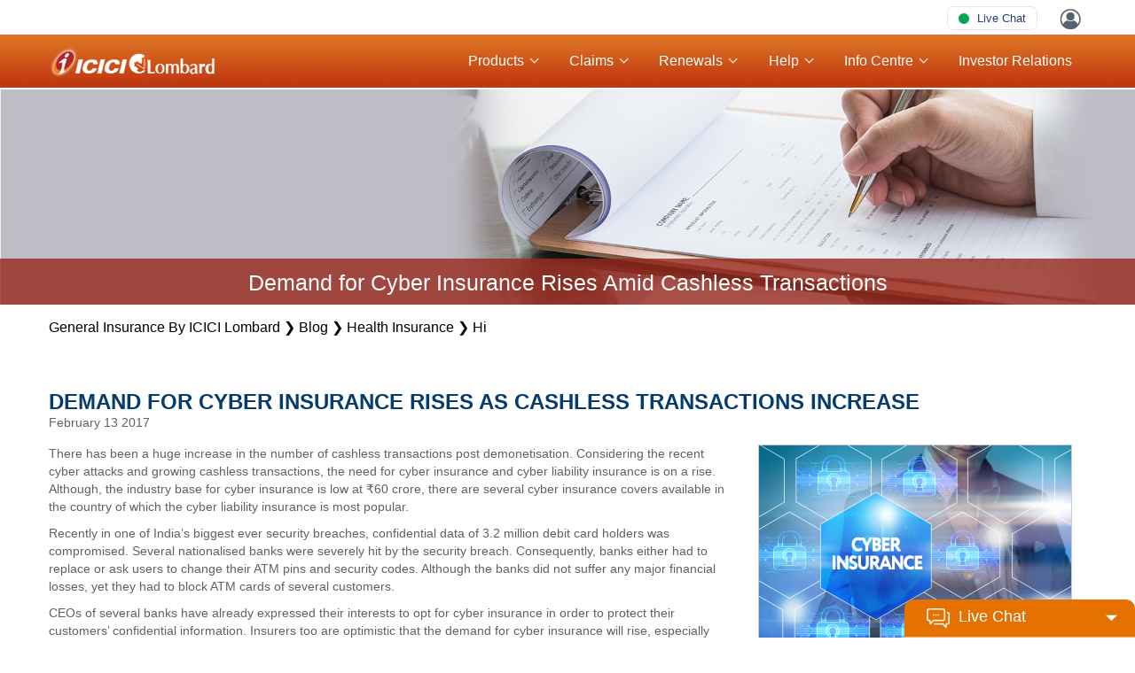

--- FILE ---
content_type: text/html; charset=utf-8
request_url: https://www.icicilombard.com/blog/health-insurance/hi/demand-for-cyber-insurance-rises-as-cashless-transactions-increase
body_size: 109922
content:

<!DOCTYPE html>
<html xmlns="http://www.w3.org/1999/xhtml">
<head id="Head1"><meta charset="utf-8" /><meta http-equiv="X-UA-Compatible" content="IE=edge,chrome=1" /><meta http-equiv="content-type" content="text/html; charset=utf-8" /><meta name="viewport" content="width=device-width, initial-scale = 1.0" />
    <script>
// akam-sw.js install script version 1.3.6
"serviceWorker"in navigator&&"find"in[]&&function(){var e=new Promise(function(e){"complete"===document.readyState||!1?e():(window.addEventListener("load",function(){e()}),setTimeout(function(){"complete"!==document.readyState&&e()},1e4))}),n=window.akamServiceWorkerInvoked,r="1.3.6";if(n)aka3pmLog("akam-setup already invoked");else{window.akamServiceWorkerInvoked=!0,window.aka3pmLog=function(){window.akamServiceWorkerDebug&&console.log.apply(console,arguments)};function o(e){(window.BOOMR_mq=window.BOOMR_mq||[]).push(["addVar",{"sm.sw.s":e,"sm.sw.v":r}])}var i="/akam-sw.js",a=new Map;navigator.serviceWorker.addEventListener("message",function(e){var n,r,o=e.data;if(o.isAka3pm)if(o.command){var i=(n=o.command,(r=a.get(n))&&r.length>0?r.shift():null);i&&i(e.data.response)}else if(o.commandToClient)switch(o.commandToClient){case"enableDebug":window.akamServiceWorkerDebug||(window.akamServiceWorkerDebug=!0,aka3pmLog("Setup script debug enabled via service worker message"),v());break;case"boomerangMQ":o.payload&&(window.BOOMR_mq=window.BOOMR_mq||[]).push(o.payload)}aka3pmLog("akam-sw message: "+JSON.stringify(e.data))});var t=function(e){return new Promise(function(n){var r,o;r=e.command,o=n,a.has(r)||a.set(r,[]),a.get(r).push(o),navigator.serviceWorker.controller&&(e.isAka3pm=!0,navigator.serviceWorker.controller.postMessage(e))})},c=function(e){return t({command:"navTiming",navTiming:e})},s=null,m={},d=function(){var e=i;return s&&(e+="?othersw="+encodeURIComponent(s)),function(e,n){return new Promise(function(r,i){aka3pmLog("Registering service worker with URL: "+e),navigator.serviceWorker.register(e,n).then(function(e){aka3pmLog("ServiceWorker registration successful with scope: ",e.scope),r(e),o(1)}).catch(function(e){aka3pmLog("ServiceWorker registration failed: ",e),o(0),i(e)})})}(e,m)},g=navigator.serviceWorker.__proto__.register;if(navigator.serviceWorker.__proto__.register=function(n,r){return n.includes(i)?g.call(this,n,r):(aka3pmLog("Overriding registration of service worker for: "+n),s=new URL(n,window.location.href),m=r,navigator.serviceWorker.controller?new Promise(function(n,r){var o=navigator.serviceWorker.controller.scriptURL;if(o.includes(i)){var a=encodeURIComponent(s);o.includes(a)?(aka3pmLog("Cancelling registration as we already integrate other SW: "+s),navigator.serviceWorker.getRegistration().then(function(e){n(e)})):e.then(function(){aka3pmLog("Unregistering existing 3pm service worker"),navigator.serviceWorker.getRegistration().then(function(e){e.unregister().then(function(){return d()}).then(function(e){n(e)}).catch(function(e){r(e)})})})}else aka3pmLog("Cancelling registration as we already have akam-sw.js installed"),navigator.serviceWorker.getRegistration().then(function(e){n(e)})}):g.call(this,n,r))},navigator.serviceWorker.controller){var u=navigator.serviceWorker.controller.scriptURL;u.includes("/akam-sw.js")||u.includes("/akam-sw-preprod.js")||u.includes("/threepm-sw.js")||(aka3pmLog("Detected existing service worker. Removing and re-adding inside akam-sw.js"),s=new URL(u,window.location.href),e.then(function(){navigator.serviceWorker.getRegistration().then(function(e){m={scope:e.scope},e.unregister(),d()})}))}else e.then(function(){window.akamServiceWorkerPreprod&&(i="/akam-sw-preprod.js"),d()});if(window.performance){var w=window.performance.timing,l=w.responseEnd-w.responseStart;c(l)}e.then(function(){t({command:"pageLoad"})});var k=!1;function v(){window.akamServiceWorkerDebug&&!k&&(k=!0,aka3pmLog("Initializing debug functions at window scope"),window.aka3pmInjectSwPolicy=function(e){return t({command:"updatePolicy",policy:e})},window.aka3pmDisableInjectedPolicy=function(){return t({command:"disableInjectedPolicy"})},window.aka3pmDeleteInjectedPolicy=function(){return t({command:"deleteInjectedPolicy"})},window.aka3pmGetStateAsync=function(){return t({command:"getState"})},window.aka3pmDumpState=function(){aka3pmGetStateAsync().then(function(e){aka3pmLog(JSON.stringify(e,null,"\t"))})},window.aka3pmInjectTiming=function(e){return c(e)},window.aka3pmUpdatePolicyFromNetwork=function(){return t({command:"pullPolicyFromNetwork"})})}v()}}();</script>
<script type="text/javascript" data-dtconfig="rid=RID_1853697495|rpid=-1293524800|domain=icicilombard.com|reportUrl=https://dynatrace-clusterag.icicilombard.com:9999/bf/277d0916-de11-45e0-a5dc-287f905e237a|app=eaf0d0239ae5607f|auto=1|cors=1|owasp=1|featureHash=ICANVfhqru|rdnt=1|uxrgce=1|cuc=sdnyn5e6|mel=100000|dpvc=1|md=mdcc5=bsessionStorage.travelUIData.$QuoteMobileNo,mdcc9=bsessionStorage.travelUIData.QuoteMobileNo,mdcc10=cASP.NET_SessionId,mdcc11=bsessionStorage.$travelUIData.QuoteMobileNo,mdcc13=bsessionStorage.travelUIData,mdcc15=bsessionStorage.healthUIData,mdcc16=bsessionStorage.fwMotorUIData,mdcc18=bsessionStorage.RNhealthUIData,mdcc19=bsessionStorage.uiData,mdcc20=bsessionStorage.homeUIData,mdcc21=bsessionStorage.twMotorUIData.$mobileNo,mdcc22=a#userName,mdcc23=a#LblUser|lastModification=1768368401566|tp=500,50,0|srbbv=2|agentUri=/ruxitagentjs_ICANVfhqru_10323250822043923.js">/*
 Copyright and licenses see https://www.dynatrace.com/company/trust-center/customers/reports/ */
(function(){function $a(){var ta;(ta=void 0===db.dialogArguments&&navigator.cookieEnabled)||(document.cookie="__dTCookie=1;SameSite=Lax",ta=document.cookie.includes("__dTCookie"),ta=(document.cookie="__dTCookie=1; expires=Thu, 01-Jan-1970 00:00:01 GMT",ta));return ta}function Ea(){if($a()){var ta=db.dT_,Fa=null==ta?void 0:ta.platformPrefix,gb;if(gb=!ta||Fa){var Wa;gb=(null===(Wa=document.currentScript)||void 0===Wa?void 0:Wa.getAttribute("data-dtconfig"))||"#CONFIGSTRING#|auto=#AUTO#|domain=#DOMAIN#|rid=RID_#REQUEST_ID#|rpid=#RESPONSE_ID#";
gb=(Wa=null==ta?void 0:ta.minAgentVersion)&&"10323250822043923"<`${Wa}`?(console.log("[CookiePrefix/initConfig] Min agent version detected, and javascript agent is older - the javascript agent will not be initialized!"),!1):Fa&&!gb.includes(`cuc=${Fa}`)?(console.log(`[CookiePrefix/initConfig] value of platformPrefix [${Fa}] does not match the "cuc" value in the current config - initConfig will not initialize!`),!1):!0}gb&&(ta={cfg:"#CONFIGSTRING#|auto=#AUTO#|domain=#DOMAIN#|rid=RID_#REQUEST_ID#|rpid=#RESPONSE_ID#",
iCE:$a,platformCookieOffset:null==ta?void 0:ta.platformCookieOffset},Fa&&(ta.platformPrefix=Fa),db.dT_=ta)}}function Xa(ta){return"function"==typeof ta}function hb(){let ta=window.performance;return ta&&Ca&&Va&&!!ta.timeOrigin&&Xa(ta.now)&&Xa(ta.getEntriesByType)&&Xa(ta.getEntriesByName)&&Xa(ta.setResourceTimingBufferSize)&&Xa(ta.clearResourceTimings)}this.dT_&&dT_.prm&&dT_.prm();var db="undefined"!=typeof globalThis?globalThis:"undefined"!=typeof window?window:void 0,Va="function"==typeof PerformanceResourceTiming||
"object"==typeof PerformanceResourceTiming,Ca="function"==typeof PerformanceNavigationTiming||"object"==typeof PerformanceNavigationTiming;if((!("documentMode"in document)||Number.isNaN(document.documentMode))&&hb()){let ta=db.dT_;!ta||!ta.cfg&&ta.platformPrefix?Ea():ta.gCP||(db.console.log("Duplicate agent injection detected, turning off redundant initConfig."),ta.di=1)}})();
(function(){function $a(){let g=0;try{g=Math.round(Oa.performance.timeOrigin)}catch(q){}if(0>=g||Number.isNaN(g)||!Number.isFinite(g))fe.push({severity:"Warning",type:"ptoi",text:`performance.timeOrigin is invalid, with a value of [${g}]. Falling back to performance.timing.navigationStart`}),g=We;return Ad=g,ld=Ea,Ad}function Ea(){return Ad}function Xa(){return ld()}function hb(){let g=0;try{g=Math.round(Oa.performance.now())}catch(q){}return 0>=g||Number.isNaN(g)||!Number.isFinite(g)?Date.now()-
ld():g}function db(g,q){if(!q)return"";var A=g+"=";g=q.indexOf(A);if(0>g)return"";for(;0<=g;){if(0===g||" "===q.charAt(g-1)||";"===q.charAt(g-1))return A=g+A.length,g=q.indexOf(";",g),0<=g?q.substring(A,g):q.substring(A);g=q.indexOf(A,g+A.length)}return""}function Va(g){return db(g,document.cookie)}function Ca(){}function ta(g,q=[]){var A;if(!g||"object"!=typeof g&&"function"!=typeof g)return!1;let P="number"!=typeof q?q:[],T=null,wa=[];switch("number"==typeof q?q:5){case 0:T="Array";break;case 1:T=
"Boolean";break;case 2:T="Number";break;case 3:T="String";break;case 4:T="Function";break;case 5:T="Object";break;case 6:T="Date";wa.push("getTime");break;case 7:T="Error";wa.push("name","message");break;case 8:T="Element";break;case 9:T="HTMLElement";break;case 10:T="HTMLImageElement";wa.push("complete");break;case 11:T="PerformanceEntry";break;case 13:T="PerformanceResourceTiming";break;case 14:T="PerformanceNavigationTiming";break;case 15:T="CSSRule";wa.push("cssText","parentStyleSheet");break;
case 16:T="CSSStyleSheet";wa.push("cssRules","insertRule");break;case 17:T="Request";wa.push("url");break;case 18:T="Response";wa.push("ok","status","statusText");break;case 19:T="Set";wa.push("add","entries","forEach");break;case 20:T="Map";wa.push("set","entries","forEach");break;case 21:T="Worker";wa.push("addEventListener","postMessage","terminate");break;case 22:T="XMLHttpRequest";wa.push("open","send","setRequestHeader");break;case 23:T="SVGScriptElement";wa.push("ownerSVGElement","type");break;
case 24:T="HTMLMetaElement";wa.push("httpEquiv","content","name");break;case 25:T="HTMLHeadElement";break;case 26:T="ArrayBuffer";break;case 27:T="ShadowRoot",wa.push("host","mode")}let {Pe:bb,af:Lb}={Pe:T,af:wa};if(!bb)return!1;q=Lb.length?Lb:P;if(!P.length)try{if(Oa[bb]&&g instanceof Oa[bb]||Object.prototype.toString.call(g)==="[object "+bb+"]")return!0;if(g&&g.nodeType&&1===g.nodeType){let Vb=null===(A=g.ownerDocument.defaultView)||void 0===A?void 0:A[bb];if("function"==typeof Vb&&g instanceof
Vb)return!0}}catch(Vb){}for(let Vb of q)if("string"!=typeof Vb&&"number"!=typeof Vb&&"symbol"!=typeof Vb||!(Vb in g))return!1;return!!q.length}function Fa(g,q,A,P){"undefined"==typeof P&&(P=Wa(q,!0));"boolean"==typeof P&&(P=Wa(q,P));g===Oa?Ae&&Ae(q,A,P):qg&&ta(g,21)?Xe.call(g,q,A,P):g.addEventListener&&(g===Oa.document||g===Oa.document.documentElement?Ig.call(g,q,A,P):Ae.call(g,q,A,P));P=!1;for(let T=Yc.length;0<=--T;){let wa=Yc[T];if(wa.object===g&&wa.event===q&&wa.Y===A){P=!0;break}}P||Yc.push({object:g,
event:q,Y:A})}function gb(g,q,A,P){for(let T=Yc.length;0<=--T;){let wa=Yc[T];if(wa.object===g&&wa.event===q&&wa.Y===A){Yc.splice(T,1);break}}"undefined"==typeof P&&(P=Wa(q,!0));"boolean"==typeof P&&(P=Wa(q,P));g===Oa?Df&&Df(q,A,P):g.removeEventListener&&(g===Oa.document||g===Oa.document.documentElement?Jg.call(g,q,A,P):Df.call(g,q,A,P))}function Wa(g,q){let A=!1;try{if(Ae&&rg.includes(g)){let P=Object.defineProperty({},"passive",{get(){A=!0}});Ae("test",Ca,P)}}catch(P){}return A?{passive:!0,capture:q}:
q}function Da(){let g=Yc;for(let q=g.length;0<=--q;){let A=g[q];gb(A.object,A.event,A.Y)}Yc=[]}function ha(g){return"function"==typeof g}function ya(g){if(g&&void 0!==g[Tf])return g[Tf];let q=ha(g)&&/{\s+\[native code]/.test(Function.prototype.toString.call(g));return g&&(g[Tf]=q),q}function Sa(g,q,...A){return void 0!==Function.prototype.bind&&ya(Function.prototype.bind)?Function.prototype.bind.call(g,q,...A):function(...P){return g.apply(q,(A||[]).concat(Array.prototype.slice.call(arguments)||[]))}}
function Q(){if(Uf){let g=new Uf;if(Le)for(let q of jh)void 0!==Le[q]&&(g[q]=Sa(Le[q],g));return g}return new Oa.XMLHttpRequest}function X(){return Bc()}function va(g,q,...A){function P(){delete me[T];g.apply(this,arguments)}let T,wa=Be;return"apply"in wa?(A.unshift(P,q),T=wa.apply(Oa,A)):T=wa(P,q),me[T]=!0,T}function R(g){delete me[g];let q=Ye;"apply"in q?q.call(Oa,g):q(g)}function V(g){Zd.push(g)}function oa(g){let q=Zd.length;for(;q--;)if(Zd[q]===g){Zd.splice(q,1);break}}function ua(){return Zd}
function Y(g,q){return Ed(g,q)}function aa(g){Me(g)}function xa(g,q){if(!jf||!Ef)return"";g=new jf([g],{type:q});return Ef(g)}function C(g,q){return Ze?new Ze(g,q):void 0}function I(g){"function"==typeof g&&Kg.push(g)}function U(){return Kg}function ka(){return We}function O(g){function q(...A){if("number"!=typeof A[0]||!me[A[0]])try{return g.apply(this,A)}catch(P){return g(A[0])}}return q[yi]=g,q}function ma(){return fe}function la(){ld=$a;Bc=()=>Math.round(ld()+hb());(Number.isNaN(Bc())||0>=Bc()||
!Number.isFinite(Bc()))&&(Bc=()=>Date.now())}function za(){ne&&(Oa.clearTimeout=Ye,Oa.clearInterval=Me,ne=!1)}function Pb(g){g=encodeURIComponent(g);let q=[];if(g)for(let A=0;A<g.length;A++){let P=g.charAt(A);q.push($e[P]||P)}return q.join("")}function cb(g){return g.includes("^")&&(g=g.split("^^").join("^"),g=g.split("^dq").join('"'),g=g.split("^rb").join(">"),g=g.split("^lb").join("<"),g=g.split("^p").join("|"),g=g.split("^e").join("="),g=g.split("^s").join(";"),g=g.split("^c").join(","),g=g.split("^bs").join("\\")),
g}function Ab(){return Od}function Eb(g){Od=g}function gc(g){let q=ea("rid"),A=ea("rpid");q&&(g.rid=q);A&&(g.rpid=A)}function hc(g){if(g=g.xb){g=cb(g);try{Od=new RegExp(g,"i")}catch(q){}}else Od=void 0}function $b(g){return"n"===g||"s"===g||"l"===g?`;SameSite=${Ne[g]}`:""}function fa(g,q,A){let P=1,T=0;do document.cookie=g+'=""'+(q?";domain="+q:"")+";path="+A.substring(0,P)+"; expires=Thu, 01 Jan 1970 00:00:01 GMT;",P=A.indexOf("/",P),T++;while(-1!==P&&5>T)}function Aa(g,q=document.cookie){return db(g,
q)}function Sb(g){var q;return function(){if(q)return q;var A,P,T,wa,bb=-1!==Oe?Oe:(null===(P=null===(A=Oa.dT_)||void 0===A?void 0:A.scv)||void 0===P?void 0:P.call(A,"postfix"))||(null===(wa=null===(T=Oa.dT_)||void 0===T?void 0:T.gCP)||void 0===wa?void 0:wa.call(T));A=(A=(Oe=bb,bb))?"".concat(g).concat(A):g;return q=A,A}}function Bb(){let g=(document.domain||location.hostname||"").split(".");return 1>=g.length?[]:g}function kc(g,q){q=`dTValidationCookieValue;path=/;domain=${g}${$b(q)}`;return document.cookie=
`${kf()}=${q}`,Aa(kf())?(fa(kf(),g,"/"),!0):!1}function sc(){var g=Vf.dT_.scv("agentUri");if(!g)return"ruxitagentjs";g=g.substring(g.lastIndexOf("/")+1);return g.includes("_")?g.substring(0,g.indexOf("_")):g}function mb(){return Oa.dT_}function ac(g){y("eao")?oe=g:Oa.console.log(`${lf} App override configuration is not enabled! The provided app config callback method will not be invoked!`)}function ic(){return navigator.userAgent.includes("Googlebot")||navigator.userAgent.includes("AdsBot-Google")}
function L(g){let q=g,A=Math.pow(2,32);return function(){return q=(1664525*q+1013904223)%A,q/A}}function Z(g,q){return Number.isNaN(g)||Number.isNaN(q)?Math.floor(33*Pd()):Math.floor(Pd()*(q-g+1))+g}function La(g){if(Number.isNaN(g)||0>g)return"";var q=Oa.crypto;if(q&&!ic())q=q.getRandomValues(new Uint8Array(g));else{q=[];for(var A=0;A<g;A++)q.push(Z(0,32))}g=Array(g);for(A=0;A<q.length;A++){let P=Math.abs(q[A]%32);g.push(String.fromCharCode(P+(9>=P?48:55)))}return g.join("")}function da(g=!0){pe=
g}function ab(){return $d}function ib(){let g=Oa.dT_;try{let T=Oa.parent;for(;T&&T!==Oa;){let wa=T.dT_;var q;if(q=!!(wa&&"ea"in wa)&&"10323250822043923"===wa.version){var A=g,P=wa;let bb=!A.bcv("ac")||A.scv("app")===P.scv("app"),Lb=A.scv("postfix"),Vb=P.scv("postfix");q=bb&&Lb===Vb}if(q)return wa.tdto();T=T!==T.parent?T.parent:void 0}}catch(T){}return g}function Ra(g,q="",A){var P=g.indexOf("h"),T=g.indexOf("v"),wa=g.indexOf("e");let bb=g.substring(g.indexOf("$")+1,P);P=-1!==T?g.substring(P+1,T):
g.substring(P+1);!q&&-1!==T&&(-1!==wa?q=g.substring(T+1,wa):q=g.substring(T+1));g=null;A||(T=Number.parseInt(bb.split("_")[0]),wa=Bc()%Ce,A=(wa<T&&(wa+=Ce),T+9E5>wa));return A&&(g={frameId:bb,actionId:"-"===P?"-":Number.parseInt(P),visitId:""}),{visitId:q,Cd:g}}function dc(g,q,A){var P=F("pcl");P=g.length-P;0<P&&g.splice(0,P);P=pd(Aa(Fd(),A));let T=[],wa=P?`${P}$`:"";for(bb of g)"-"!==bb.actionId&&T.push(`${wa}${bb.frameId}h${bb.actionId}`);g=T.join("p");var bb=(g||(pe&&(xc(!0,"a",A),da(!1)),g+=`${P}$${$d}h-`),
g+=`v${q||N(A)}`,g+="e0",g);Ec(Ff(),bb,void 0,y("ssc"))}function Cb(g,q=document.cookie){var A=Aa(Ff(),q);q=[];if(A&&"-"!==A){var P=A.split("p");A="";for(let T of P)P=Ra(T,A,g),A=P.visitId,P.Cd&&q.push(P.Cd);for(let T of q)T.visitId=A}return q}function bc(g,q){let A=document.cookie;q=Cb(q,A);let P=!1;for(let T of q)T.frameId===$d&&(T.actionId=g,P=!0);P||q.push({frameId:$d,actionId:g,visitId:""});dc(q,void 0,A)}function yc(){return qe}function ec(g,q){try{Oa.localStorage.setItem(g,q)}catch(A){}}function Ta(g){try{Oa.localStorage.removeItem(g)}catch(q){}}
function x(g){try{return Oa.localStorage.getItem(g)}catch(q){}return null}function w(g,q=document.cookie||""){return q.split(g+"=").length-1}function r(g,q){var A=w(g,q);if(1<A){q=ea("domain")||Oa.location.hostname;let P=Oa.location.hostname,T=Oa.location.pathname,wa=0,bb=0;vd.add(g);do{let Lb=P.substring(wa);if(Lb!==q||"/"!==T){fa(g,Lb===q?"":Lb,T);let Vb=w(g);Vb<A&&(vd.add(Lb),A=Vb)}wa=P.indexOf(".",wa)+1;bb++}while(0!==wa&&10>bb&&1<A);ea("domain")&&1<A&&fa(g,"",T)}}function D(){var g=document.cookie;
r(Ff(),g);r(Fd(),g);r(qd(),g);g=vd.size;0<g&&g!==mf&&(mf=g,fe.push({severity:"Error",type:"dcn",text:`Duplicate cookie name${1!==g?"s":""} detected: ${Array.from(vd).join(",")}`}))}function S(){vd=new Set;D();V(function(g,q,A,P){0===vd.size||q||(g.av(P,"dCN",Array.from(vd).join(",")),vd.clear(),mf=0)})}function N(g){return ja(g)||xc(!0,"c",g)}function ja(g){if(Cc(g)<=Bc())return xc(!0,"t",g);let q=nb(g);if(q){let A=Wf.exec(q);g=A&&3===A.length&&32===A[1].length&&!Number.isNaN(Number.parseInt(A[2]))?
(Tb(md(),q),q):xc(!0,"i",g)}else g=xc(!0,"c",g);return g}function na(g,q){var A=Bc();q=Vc(q).kc;g&&(q=A);Wc(A+Xf+"|"+q);wd()}function Ma(g){let q="t"+(Bc()-Cc(g));xc(!0,q,g)}function nb(g){var q,A;return null!==(A=null===(q=Cb(!0,g)[0])||void 0===q?void 0:q.visitId)&&void 0!==A?A:Mb(md())}function tc(){let g=La(Qd);try{g=g.replace(/\d/g,function(q){q=.1*Number.parseInt(q);return String.fromCharCode(Math.floor(25*q+65))})}catch(q){throw ta(q,7),q;}return g+="-0",g}function uc(g,q){let A=Cb(!1,q);dc(A,
g,q);Tb(md(),g);na(!0)}function Hc(g,q,A){return xc(g,q,A)}function xc(g,q,A){g&&(re=!0);g=nb(A);A=tc();uc(A);if(nb(document.cookie))for(let P of Pe)P(A,re,q,g);return A}function vc(g){Pe.push(g)}function Ic(g){g=Pe.indexOf(g);-1!==g&&Pe.splice(g)}function wd(g){af&&R(af);af=va(Zc,Cc(g)-Bc())}function Zc(){let g=document.cookie;return Cc(g)<=Bc()?(Ja(Ma,[g]),!0):(t(wd),!1)}function Wc(g){let q=Sa(Ec,null,qd(),g,void 0,y("ssc"));q();let A=Aa(qd());""!==A&&g!==A&&(D(),q(),g===Aa(qd())||Yf||(fe.push({severity:"Error",
type:"dcn",text:"Could not sanitize cookies"}),Yf=!0));Tb(qd(),g)}function $c(g,q){q=Aa(g,q);return q||(q=Mb(g)||""),q}function fd(){var g=ja()||"";Tb(md(),g);g=$c(qd());Wc(g);Ta(md());Ta(qd())}function Vc(g){let q={Zc:0,kc:0};if(g=$c(qd(),g))try{let A=g.split("|");2===A.length&&(q.Zc=Number.parseInt(A[0]),q.kc=Number.parseInt(A[1]))}catch(A){}return q}function Cc(g){g=Vc(g);return Math.min(g.Zc,g.kc+ae)}function M(g){Xf=g}function W(){let g=re;return re=!1,g}function E(){Zc()||na(!1)}function pa(){if(y("nsfnv")){var g=
Aa(Fd());if(!g.includes(`${se}-`)){let q=Pa(g).serverId;g=g.replace(`${se}${q}`,`${se}${`${-1*Z(2,Qe)}`.replace("-","-2D")}`);rd(g)}}}function Ka(){t(function(){if(!Dd()){let g=-1*Z(2,Qe),q=La(Qd);rd(`v_4${se}${`${g}`.replace("-","-2D")}_sn_${q}`)}},!0);vc(pa)}function Pa(g){var q;let A={},P={sessionId:"",serverId:"",overloadState:0,appState:A};var T=g.split(Zf);if(2<T.length&&0===T.length%2){g=+T[1];if(Number.isNaN(g)||3>g)return P;g={};for(var wa=2;wa<T.length;wa++){let bb=T[wa];bb.startsWith($f)?
A[bb.substring(6).toLowerCase()]=+T[wa+1]:g[bb]=T[wa+1];wa++}g.sn?(T=g.sn,P.sessionId=T.length===Qd||12>=T.length?T:""):P.sessionId="hybrid";if(g.srv){a:{T=g.srv.replace("-2D","-");if(!Number.isNaN(+T)&&(wa=Number.parseInt(T),wa>=-Qe&&wa<=Qe))break a;T=""}P.serverId=T}T=+g.ol;1===T&&Ha(Jc());0<=T&&2>=T&&(P.overloadState=T);g=+g.prv;Number.isNaN(g)||(P.privacyState=1>g||4<g?1:g);g=null===(q=ea("app"))||void 0===q?void 0:q.toLowerCase();q=A[g];!Number.isNaN(q)&&0===q&&Ha(Jc())}return P}function Ha(g){let q=
mb();g||(q.disabled=!0,q.overloadPrevention=!0)}function rb(){if(Oa.MobileAgent||Oa.dynatraceMobile){let g=Va("dtAdkSettings");return Pa(g).privacyState||null}return null}function Ja(g,q){return!qb()||mb().overloadPrevention&&!Jc()?null:g.apply(this,q)}function qb(){let g=rb();return 2===g||1===g?!1:!y("coo")||y("cooO")||Jc()}function vb(g,q){try{Oa.sessionStorage.setItem(g,q)}catch(A){}}function Tb(g,q){Ja(vb,[g,q])}function Mb(g){try{return Oa.sessionStorage.getItem(g)}catch(q){}return null}function Nb(g){try{Oa.sessionStorage.removeItem(g)}catch(q){}}
function mc(g){document.cookie=g+'="";path=/'+(ea("domain")?";domain="+ea("domain"):"")+"; expires=Thu, 01 Jan 1970 00:00:01 GMT;"}function sd(g,q,A,P){q||0===q?(q=(q+"").replace(/[\n\r;]/g,"_"),g=g+"="+q+";path=/"+(ea("domain")?";domain="+ea("domain"):""),A&&(g+=";expires="+A.toUTCString()),g+=$b(ea("cssm")),P&&"https:"===location.protocol&&(g+=";Secure"),document.cookie=g):mc(g)}function Ec(g,q,A,P){Ja(sd,[g,q,A,P])}function pc(g){return!!g.includes("v_4")}function Lc(g){g=Aa(Fd(),g);g||(g=(g=Mb(Fd()))&&
pc(g)?(rd(g),g):"");return pc(g)?g:""}function rd(g){Ec(Fd(),g,void 0,y("ssc"))}function gd(g){return(g=g||Lc())?Pa(g):{sessionId:"",serverId:"",overloadState:0,appState:{}}}function pd(g){return gd(g).serverId}function Dd(g){return gd(g).sessionId}function Jc(){return navigator.userAgent.includes(nf)}function nd(g){let q={};g=g.split("|");for(let A of g)g=A.split("="),2===g.length&&(q[g[0]]=decodeURIComponent(g[1].replace(/\+/g," ")));return q}function Mc(){let g=sc();return(g.indexOf("dbg")===g.length-
3?g.substring(0,g.length-3):g)+"_"+ea("app")+"_Store"}function Gd(g,q={},A){g=g.split("|");for(var P of g){g=P;let T=P.indexOf("="),wa;-1===T?(wa=g,q[wa]="1"):(g=P.substring(0,T),wa=g,q[wa]=P.substring(T+1,P.length))}!A&&(A=q.spc)&&(P=document.createElement("textarea"),P.innerHTML=A,q.spc=P.value);return q}function B(g){var q;return null!==(q=Wb[g])&&void 0!==q?q:te[g]}function y(g){g=B(g);return"false"===g||"0"===g?!1:!!g}function F(g){var q=B(g);q=Number.parseInt(q);return Number.isNaN(q)&&(q=te[g]),
q}function ea(g){if("app"===g){a:{try{if(oe){var q=oe();if(q&&"string"==typeof q&&sg.test(q)){var A=q;break a}Oa.console.log(`${lf} Registered app config callback method did not return a string in the correct app id format ${sg} The default app ID will be used instead! Got value: ${q}`)}}catch(P){Oa.console.log(`${lf} Failed to execute the registered app config callback method! The default app ID will be used instead!`,P)}A=void 0}if(A)return A}return(B(g)||"")+""}function Ga(g,q){Wb[g]=q+""}function kb(g){return Wb=
g,Wb}function jb(g){let q=Wb[g];q&&(Wb[g]=q.includes("#"+g.toUpperCase())?"":q)}function wb(g){var q=g.agentUri;null!=q&&q.includes("_")&&(q=/([A-Za-z]*)\d{0,4}_(\w*)_\d+/g.exec(q))&&q.length&&2<q.length&&(g.featureHash=q[2])}function Db(g){var q=mb().platformCookieOffset;if("number"==typeof q){a:{var A=ea("cssm");var P=Bb();if(P.length)for(q=P.slice(q);q.length;){if(kc(q.join("."),A)){A=q.join(".");break a}q.shift()}A=""}A&&(g.domain=A)}else if(A=g.domain||"",q=(q=location.hostname)&&A?q===A||q.includes("."+
A,q.length-("."+A).length):!0,!A||!q){g.domainOverride||(g.domainOriginal=g.domain||"",g.domainOverride=`${location.hostname},${A}`,delete g.domain);a:{P=ea("cssm");let wa=Bb().reverse();if(wa.length){var T=wa[0];for(let bb=1;bb<=wa.length;bb++){if(kc(T,P)){P=T;break a}let Lb=wa[bb];Lb&&(T=`${Lb}.${T}`)}}P=""}P&&(g.domain=P);q||fe.push({type:"dpi",severity:"Warning",text:`Configured domain "${A}" is invalid for current location "${location.hostname}". Agent will use "${g.domain}" instead.`})}}function Jb(g,
q){Db(g);let A=Wb.pVO;(A&&(g.pVO=A),q)||(g.bp=(g.bp||te.bp)+"")}function Fb(g,q){if(null==g||!g.attributes)return q;let A=q;var P=g.attributes.getNamedItem("data-dtconfig");if(!P)return A;g=g.src;P=P.value;let T={};Wb.legacy="1";var wa=/([A-Za-z]*)_(\w*)_(\d+)/g;let bb=null;wa=(g&&(bb=wa.exec(g),null!=bb&&bb.length&&(T.agentUri=g,T.featureHash=bb[2],T.agentLocation=g.substring(0,g.indexOf(bb[1])-1),T.buildNumber=bb[3])),P&&Gd(P,T,!0),Db(T),T);if(!q)A=wa;else if(!wa.syntheticConfig)return wa;return A}
function m(){return Wb}function v(g){return te[g]===B(g)}function t(g,q=!1){qb()?g():q?tg.push(g):ag.push(g)}function G(){if(!y("coo")||qb())return!1;for(let g of ag)va(g,0);ag=[];Ga("cooO",!0);for(let g of tg)g();return tg.length=0,!0}function J(){if(!y("coo")||!qb())return!1;Ga("cooO",!1);mc(Fd());mc(Ff());mc(Lg());mc("dtAdk");mc(ad());mc(qd());try{Nb(md()),Nb(qd()),Ta(md()),Ta(qd()),Nb(ad()),Nb(Fd()),Ta(Mc()),Ta("dtAdk")}catch(g){}return!0}function ia(){var g=Aa(ad());if(!g||45!==(null==g?void 0:
g.length))if(g=x(ad())||Mb(ad()),45!==(null==g?void 0:g.length)){kh=!0;let q=Bc()+"";g=(q+=La(45-q.length),q)}return ra(g),g}function ra(g){let q;if(y("dpvc")||y("pVO"))Tb(ad(),g);else{q=new Date;var A=q.getMonth()+Math.min(24,Math.max(1,F("rvcl")));q.setMonth(A);A=ad();Ja(ec,[A,g])}Ec(ad(),g,q,y("ssc"))}function Ua(){return kh}function Ya(g){let q=Aa(ad());mc(ad());Nb(ad());Ta(ad());Ga("pVO",!0);ra(q);g&&Ja(ec,["dt-pVO","1"]);fd()}function eb(){Ta("dt-pVO");y("pVO")&&(Ga("pVO",!1),ia());Nb(ad());
fd()}function ob(g,q,A,P,T,wa){let bb=document.createElement("script");bb.setAttribute("src",g);q&&bb.setAttribute("defer","defer");A&&(bb.onload=A);P&&(bb.onerror=P);T&&bb.setAttribute("id",T);if(g=wa){var Lb;g=null!=(null===(Lb=document.currentScript)||void 0===Lb?void 0:Lb.attributes.getNamedItem("integrity"))}g&&bb.setAttribute("integrity",wa);bb.setAttribute("crossorigin","anonymous");wa=document.getElementsByTagName("script")[0];wa.parentElement.insertBefore(bb,wa)}function xb(g){return bg+
"/"+ue+"_"+g+"_"+(F("buildNumber")||mb().version)+".js"}function lc(){}function qc(g,q){return function(){g.apply(q,arguments)}}function Gb(g){if(!(this instanceof Gb))throw new TypeError("Promises must be constructed via new");if("function"!=typeof g)throw new TypeError("not a function");this.oa=0;this.Ob=!1;this.qa=void 0;this.Da=[];cg(g,this)}function Fc(g,q){for(;3===g.oa;)g=g.qa;0===g.oa?g.Da.push(q):(g.Ob=!0,Gb.qb(function(){var A=1===g.oa?q.Gb:q.Hb;if(null===A)(1===g.oa?bd:Nc)(q.promise,g.qa);
else{try{var P=A(g.qa)}catch(T){Nc(q.promise,T);return}bd(q.promise,P)}}))}function bd(g,q){try{if(q===g)throw new TypeError("A promise cannot be resolved with itself.");if(q&&("object"==typeof q||"function"==typeof q)){var A=q.then;if(q instanceof Gb){g.oa=3;g.qa=q;Hd(g);return}if("function"==typeof A){cg(qc(A,q),g);return}}g.oa=1;g.qa=q;Hd(g)}catch(P){Nc(g,P)}}function Nc(g,q){g.oa=2;g.qa=q;Hd(g)}function Hd(g){2===g.oa&&0===g.Da.length&&Gb.qb(function(){g.Ob||Gb.Ub(g.qa)});for(var q=0,A=g.Da.length;q<
A;q++)Fc(g,g.Da[q]);g.Da=null}function zi(g,q,A){this.Gb="function"==typeof g?g:null;this.Hb="function"==typeof q?q:null;this.promise=A}function cg(g,q){var A=!1;try{g(function(P){A||(A=!0,bd(q,P))},function(P){A||(A=!0,Nc(q,P))})}catch(P){A||(A=!0,Nc(q,P))}}function lh(){return dg.qb=function(g){if("string"==typeof g)throw Error("Promise polyfill called _immediateFn with string");g()},dg.Ub=()=>{},dg}function Gf(){var g;(g=void 0===Oa.dialogArguments&&navigator.cookieEnabled)||(document.cookie="__dTCookie=1;SameSite=Lax",
g=document.cookie.includes("__dTCookie"),g=(document.cookie="__dTCookie=1; expires=Thu, 01-Jan-1970 00:00:01 GMT",g));return g}function Rh(){var g,q;try{null===(q=null===(g=Oa.MobileAgent)||void 0===g?void 0:g.incrementActionCount)||void 0===q||q.call(g)}catch(A){}}function Sh(){let g=Oa.dT_;Oa.dT_={di:0,version:"10323250822043923",cfg:g?g.cfg:"",iCE:g?Gf:function(){return navigator.cookieEnabled},ica:1,disabled:!1,disabledReason:"",overloadPrevention:!1,gAST:ka,ww:C,stu:xa,nw:X,st:va,si:Y,aBPSL:V,
rBPSL:oa,gBPSL:ua,aBPSCC:I,gBPSCC:U,buildType:"dynatrace",gSSV:Mb,sSSV:Tb,rSSV:Nb,rvl:Ta,iVSC:pc,p3SC:Pa,dC:mc,sC:Ec,esc:Pb,gSId:pd,gDtc:Dd,gSC:Lc,sSC:rd,gC:Va,cRN:Z,cRS:La,cfgO:m,pCfg:nd,pCSAA:Gd,cFHFAU:wb,sCD:Jb,bcv:y,ncv:F,scv:ea,stcv:Ga,rplC:kb,cLSCK:Mc,gFId:ab,gBAU:xb,iS:ob,eWE:t,oEIEWA:Ja,eA:G,dA:J,iNV:Ua,gVID:ia,dPV:Ya,ePV:eb,sVIdUP:da,sVTT:M,sVID:uc,rVID:ja,gVI:N,gNVIdN:Hc,gARnVF:W,cAUV:E,uVT:na,aNVL:vc,rNVL:Ic,gPC:Cb,cPC:bc,sPC:dc,clB:za,ct:R,aRI:gc,iXB:hc,gXBR:Ab,sXBR:Eb,de:cb,iEC:Rh,rnw:hb,
gto:Xa,ael:Fa,rel:gb,sup:Wa,cuel:Da,iAEPOO:qb,iSM:Jc,gxwp:Q,iIO:ta,prm:lh,cI:aa,gidi:ma,iDCV:v,gCF:Aa,gPSMB:rb,lvl:x,gCP:null!=g&&g.platformPrefix?function(){return g.platformPrefix||""}:void 0,platformCookieOffset:null==g?void 0:g.platformCookieOffset,tdto:ib,gFLAI:yc,rACC:ac,gAN:sc}}function Th(){var g;lh();var q;Uf=Oa.XMLHttpRequest;var A=null===(q=Oa.XMLHttpRequest)||void 0===q?void 0:q.prototype;if(A){Le={};for(let P of jh)void 0!==A[P]&&(Le[P]=A[P])}Ae=Oa.addEventListener;Df=Oa.removeEventListener;
Ig=Oa.document.addEventListener;Jg=Oa.document.removeEventListener;Be=Oa.setTimeout;Ed=Oa.setInterval;ne||(Ye=Oa.clearTimeout,Me=Oa.clearInterval);q=Gf?Gf():navigator.cookieEnabled;A=1===Pa(Aa("dtAdkSettings")||(null===(g=Hf)||void 0===g?void 0:g.getItem("dtAdkSettings"))||"").overloadState;if(q){if(A)return!1}else return!1;return!0}function De(...g){Oa.console.log.apply(Oa.console,g)}this.dT_&&dT_.prm&&dT_.prm();var Vf="undefined"!=typeof window?window:self,Oa="undefined"!=typeof globalThis?globalThis:
"undefined"!=typeof window?window:void 0,Ye,Me,Be,Ed,Ad,ld,yi=Symbol.for("dt_2");Symbol.for("dt_3");var Ae,Df,Ig,Jg,qg=Oa.Worker,Xe=qg&&qg.prototype.addEventListener,Yc=[],rg=["touchstart","touchend","scroll"],Tf=Symbol.for("dt2-isNativeFunction"),Uf,jh="abort getAllResponseHeaders getResponseHeader open overrideMimeType send setRequestHeader".split(" "),Le,Ze=Oa.Worker,jf=Oa.Blob,Ef=Oa.URL&&Oa.URL.createObjectURL,ne=!1,Zd,Kg=[],fe=[],We,Hf,me={},Bc,$e={"!":"%21","~":"%7E","*":"%2A","(":"%28",")":"%29",
"'":"%27",hg:"%24",";":"%3B",",":"%2C"},Od,Ne={l:"Lax",s:"Strict",n:"None"},Oe=-1,Ff=Sb("dtPC"),Fd=Sb("dtCookie"),qd=Sb("rxvt"),ad=Sb("rxVisitor"),kf=Sb("dTValidationCookie"),Lg=Sb("dtSa"),te,lf="[Dynatrace RUM JavaScript]",sg=/^[\da-f]{12,16}$/,oe,Pd,Rd,pe=!1,$d,Ce=6E8,qe,Qd=32,md=Sb("rxvisitid"),vd,mf=0,Wf=/([A-Z]+)-(\d+)/,Pe=[],Xf,ae,re=!1,af,Yf=!1,Zf="_",Qe=32768,se=`${Zf}srv${Zf}`,$f="app-3A",nf="RuxitSynthetic",ug=/c(\w+)=([^ ]+(?: (?!c?\w+=)[^ ()c]+)*)/g,Wb={},ag=[],tg=[],kh=!1,mh,bg,ue,Ai=
setTimeout;Gb.prototype.catch=function(g){return this.then(null,g)};Gb.prototype.then=function(g,q){var A=new this.constructor(lc);return Fc(this,new zi(g,q,A)),A};Gb.prototype.finally=function(g){var q=this.constructor;return this.then(function(A){return q.resolve(g()).then(function(){return A})},function(A){return q.resolve(g()).then(function(){return q.reject(A)})})};Gb.all=function(g){return new Gb(function(q,A){function P(Lb,Vb){try{if(Vb&&("object"==typeof Vb||"function"==typeof Vb)){var hd=
Vb.then;if("function"==typeof hd){hd.call(Vb,function(Jd){P(Lb,Jd)},A);return}}T[Lb]=Vb;0===--wa&&q(T)}catch(Jd){A(Jd)}}if(!g||"undefined"==typeof g.length)return A(new TypeError("Promise.all accepts an array"));var T=Array.prototype.slice.call(g);if(0===T.length)return q([]);for(var wa=T.length,bb=0;bb<T.length;bb++)P(bb,T[bb])})};Gb.allSettled=function(g){return new this(function(q,A){function P(bb,Lb){if(Lb&&("object"==typeof Lb||"function"==typeof Lb)){var Vb=Lb.then;if("function"==typeof Vb){Vb.call(Lb,
function(hd){P(bb,hd)},function(hd){T[bb]={status:"rejected",reason:hd};0===--wa&&q(T)});return}}T[bb]={status:"fulfilled",value:Lb};0===--wa&&q(T)}if(!g||"undefined"==typeof g.length)return A(new TypeError(typeof g+" "+g+" is not iterable(cannot read property Symbol(Symbol.iterator))"));var T=Array.prototype.slice.call(g);if(0===T.length)return q([]);var wa=T.length;for(A=0;A<T.length;A++)P(A,T[A])})};Gb.resolve=function(g){return g&&"object"==typeof g&&g.constructor===Gb?g:new Gb(function(q){q(g)})};
Gb.reject=function(g){return new Gb(function(q,A){A(g)})};Gb.race=function(g){return new Gb(function(q,A){if(!g||"undefined"==typeof g.length)return A(new TypeError("Promise.race accepts an array"));for(var P=0,T=g.length;P<T;P++)Gb.resolve(g[P]).then(q,A)})};Gb.qb="function"==typeof setImmediate&&function(g){setImmediate(g)}||function(g){Ai(g,0)};Gb.Ub=function(g){"undefined"!=typeof console&&console&&console.warn("Possible Unhandled Promise Rejection:",g)};var dg=Gb,Bi="function"==typeof PerformanceResourceTiming||
"object"==typeof PerformanceResourceTiming,Mg="function"==typeof PerformanceNavigationTiming||"object"==typeof PerformanceNavigationTiming;(function(){var g,q,A,P;if(P=!("documentMode"in document&&!Number.isNaN(document.documentMode)))P=(P=window.performance)&&Mg&&Bi&&!!P.timeOrigin&&ha(P.now)&&ha(P.getEntriesByType)&&ha(P.getEntriesByName)&&ha(P.setResourceTimingBufferSize)&&ha(P.clearResourceTimings);if(P)if(P=!(null!==(g=navigator.userAgent)&&void 0!==g&&g.includes("RuxitSynthetic")),!Oa.dT_||
!Oa.dT_.cfg||"string"!=typeof Oa.dT_.cfg||"initialized"in Oa.dT_&&Oa.dT_.initialized)null!==(q=Oa.dT_)&&void 0!==q&&q.gCP?De("[CookiePrefix/initCode] initCode with cookie prefix already initialized, not initializing initCode!"):De("InitConfig not found or agent already initialized! This is an injection issue."),Oa.dT_&&(Oa.dT_.di=3);else if(P)try{Sh();te={ade:"",aew:!0,apn:"",agentLocation:"",agentUri:"",app:"",ac:!0,async:!1,ase:!1,auto:!1,bp:3,bs:!1,buildNumber:0,csprv:!0,cepl:16E3,cls:!0,ccNcss:!1,
coo:!1,cooO:!1,cssm:"0",cwtDomains:"",cwtUrl:"w2dax4xgw3",cwt:"",cors:!1,cuc:"",cce:!1,cux:!1,postfix:"",dataDtConfig:"",debugName:"",dvl:500,dASXH:!1,disableCookieManager:!1,dKAH:!1,disableLogging:!1,dmo:!1,doel:!1,dpch:!1,dpvc:!1,disableXhrFailures:!1,domain:"",domainOverride:"",domainOriginal:"",doNotDetect:"",ds:!0,dsndb:!1,dsa:!1,dsss:!1,dssv:!0,earxa:!0,eao:!1,exp:!1,eni:!0,etc:!0,expw:!1,instr:"",evl:"",fa:!1,fvdi:!1,featureHash:"",hvt:216E5,imm:!1,ign:"",iub:"",iqvn:!1,initializedModules:"",
lastModification:0,lupr:!0,lab:!1,legacy:!1,lt:!0,mb:"",md:"",mdp:"",mdl:"",mcepsl:100,mdn:5E3,mhl:4E3,mpl:1024,mmds:2E4,msl:3E4,bismepl:2E3,mel:200,mepp:10,moa:30,mrt:3,ntd:!1,nsfnv:!1,ncw:!1,oat:180,ote:!1,owasp:!1,pcl:20,pt:!0,perfbv:1,prfSmpl:0,pVO:!1,peti:!1,raxeh:!0,rdnt:0,nosr:!0,reportUrl:"dynaTraceMonitor",rid:"",ridPath:"",rpid:"",rcdec:12096E5,rtl:0,rtp:2,rtt:1E3,rtu:200,rvcl:24,sl:100,ssc:!1,svNB:!1,srad:!0,srbbv:1,srbw:!0,srcst:!1,srdinitrec:!0,srmr:100,srms:"1,1,,,",srsr:1E5,srtbv:3,
srtd:1,srtr:500,srvr:"",srvi:0,srwo:!1,srre:"",srxcss:!0,srxicss:!0,srficros:!0,srmrc:!1,srsdom:!0,srfirrbv:!0,srcss:!0,srmcrl:1,srmcrv:10,st:3E3,spc:"",syntheticConfig:!1,tal:0,tt:100,tvc:3E3,uxdce:!1,uxdcw:1500,uxrgce:!0,uxrgcm:"100,25,300,3;100,25,300,3",uam:!1,uana:"data-dtname,data-dtName",uanpi:0,pui:!1,usrvd:!0,vrt:!1,vcfi:!0,vcsb:!1,vcit:1E3,vct:50,vcx:50,vscl:0,vncm:1,vrei:"",xb:"",chw:"",xt:0,xhb:""};if(!Th())throw Error("Error during initCode initialization");try{Hf=Oa.localStorage}catch(xd){}fe=
[];la();We=Bc();Zd=[];me={};ne||(Oa.clearTimeout=O(Ye),Oa.clearInterval=O(Me),ne=!0);let zd=Math.random(),cd=Math.random();Rd=0!==zd&&0!==cd&&zd!==cd;if(ic()){var T=performance.getEntriesByType("navigation")[0];if(T){g=0;for(var wa in T){let xd=+T[wa];!Number.isNaN(xd)&&Number.isFinite(xd)&&(g+=Math.abs(xd))}var bb=Math.floor(1E4*g)}else bb=Bc();Pd=L(bb)}else Rd?Pd=Math.random:Pd=L(Bc());$d=We%Ce+"_"+Number.parseInt(Z(0,1E3)+"");a:{let xd=mb().cfg;Wb={reportUrl:"dynaTraceMonitor",initializedModules:"",
dataDtConfig:"string"==typeof xd?xd:""};mb().cfg=Wb;let id=Wb.dataDtConfig;id&&!id.includes("#CONFIGSTRING")&&(Gd(id,Wb),jb("domain"),jb("auto"),jb("app"),wb(Wb));let jd=(Wb.dataDtConfig||"").includes("#CONFIGSTRING")?null:Wb;if(jd=Fb(document.currentScript,jd),jd)for(let od in jd)if(Object.prototype.hasOwnProperty.call(jd,od)){T=od;bb=Wb;wa=T;var Lb=jd[T];"undefined"!=typeof Lb&&(bb[wa]=Lb)}let be=Mc();try{let od=(Lb=Hf)&&Lb.getItem(be);if(od){let Re=nd(od),ce=Gd(Re.config||""),of=Wb.lastModification||
"0",Ng=Number.parseInt((ce.lastModification||Re.lastModification||"0").substring(0,13)),Uh="string"==typeof of?Number.parseInt(of.substring(0,13)):of;if(!(of&&Ng<Uh)&&(ce.agentUri=ce.agentUri||ea("agentUri"),ce.featureHash=Re.featureHash||ea("featureHash"),ce.agentUri&&wb(ce),Jb(ce,!0),hc(ce),gc(ce),Ng>(+Wb.lastModification||0))){let Ci=y("auto"),Pj=y("legacy");Wb=kb(ce);Wb.auto=Ci?"1":"0";Wb.legacy=Pj?"1":"0"}}}catch(od){}Jb(Wb);try{let od=Wb.ign;if(od&&(new RegExp(od)).test(Oa.location.href)){var Vb=
(delete Oa.dT_,!1);break a}}catch(od){}if(Jc()){{var hd=navigator.userAgent;let Re=hd.lastIndexOf(nf);if(-1===Re)var Jd={};else{var bf=hd.substring(Re).matchAll(ug);if(bf){hd={};for(var pf of bf){let [,ce,of]=pf;hd[ce]=of}Jd=hd}else Jd={}}}pf=Jd;let od;for(od in pf)if(Object.prototype.hasOwnProperty.call(pf,od)&&pf[od]){Jd=Wb;bf=od;var Ee=pf[od];"undefined"!=typeof Ee&&(Jd[bf]=Ee)}kb(Wb)}var qf=ea("cuc"),Sd,Td;let ge=null===(Td=null===(Sd=Oa.dT_)||void 0===Sd?void 0:Sd.gCP)||void 0===Td?void 0:Td.call(Sd);
if(qf&&ge&&qf!==ge)throw Error("platformPrefix and cuc do not match!");Vb=!0}if(!Vb)throw Error("Error during config initialization");S();mh=mb().disabled;var Xc;if(!(Xc=ea("agentLocation")))a:{let xd=ea("agentUri");if(xd||document.currentScript){let jd=xd||document.currentScript.src;if(jd){let be=jd.includes("_complete")?2:1,ge=jd.lastIndexOf("/");for(Vb=0;Vb<be&&-1!==ge;Vb++)jd=jd.substring(0,ge),ge=jd.lastIndexOf("/");Xc=jd;break a}}let id=location.pathname;Xc=id.substring(0,id.lastIndexOf("/"))}bg=
Xc;if(ue=sc(),"true"===Aa("dtUseDebugAgent")&&!ue.includes("dbg")&&(ue=ea("debugName")||ue+"dbg"),!y("auto")&&!y("legacy")&&!mh){let xd=ea("agentUri")||xb(ea("featureHash"));y("async")||"complete"===document.readyState?ob(xd,y("async"),void 0,void 0,"dtjsagent"):(document.write(`<script id="${"dtjsagentdw"}" type="text/javascript" src="${xd}" crossorigin="anonymous"><\/script>`),document.getElementById("dtjsagentdw")||ob(xd,y("async"),void 0,void 0,"dtjsagent"))}Aa(Fd())&&Ga("cooO",!0);Ka();Ga("pVO",
!!x("dt-pVO"));t(ia);Xf=18E5;ae=F("hvt")||216E5;let Se=ib();qe=void 0;Se&&"ea"in Se&&(qe=Se.gITAID());Ja(bc,[qe||1])}catch(zd){"platformPrefix and cuc do not match!"===zd.message?(Xc=Oa.dT_,Oa.dT_={minAgentVersion:Xc.minAgentVersion,platformPrefix:(null===(A=Xc.gCP)||void 0===A?void 0:A.call(Xc))||Xc.platformPrefix,platformCookieOffset:Xc.platformCookieOffset},De("[CookiePrefix/initCode] cuc and platformPrefix do not match, disabling agent!")):(delete Oa.dT_,De("JsAgent initCode initialization failed!",
zd))}})()})();
(function(){function $a(){return $a=Object.assign||function(a){for(var b,f=1,k=arguments.length;f<k;f++){b=arguments[f];for(var p in b)Object.prototype.hasOwnProperty.call(b,p)&&(a[p]=b[p])}return a},$a.apply(this,arguments)}function Ea(){return"10323250822043923"}function Xa(a){return!!(a&&"ea"in a)}function hb(a,b){let f=!a.bcv("ac")||a.scv("app")===b.scv("app");a=a.scv("postfix");b=b.scv("postfix");return f&&a===b}function db(){let a=pb.dT_;try{let b=pb.parent;for(;b&&b!==pb;){let f=b.dT_;if(Xa(f)&&
"10323250822043923"===f.version&&hb(a,f))return f.tdto();b=b!==b.parent?b.parent:void 0}}catch(b){}return a}function Va(a){let b=a.version.startsWith("10279");a.tdto&&!b?(Te=a.tdto,Ud=a.gFLAI):(Te=db,a.tdto=Te,Ud=()=>{},a.gFLAI=Ud)}function Ca(a,b=[]){var f=Di||pb.dT_;f=null!=f&&f.iIO?f.iIO:null;return!(null===f||void 0===f||!f(a,b))}function ta(){}function Fa(a){return(Ca(a,9)||gb(a))&&("string"==typeof a.textContent||"string"==typeof a.innerText)}function gb(a){return a&&a.nodeType&&1===a.nodeType}
function Wa(a){return a&&"INPUT"===a.nodeName}function Da(a){return a&&"SCRIPT"===a.nodeName}function ha(a){return"function"==typeof a}function ya(a){if(a&&void 0!==a[rf])return a[rf];let b=ha(a)&&/{\s+\[native code]/.test(Function.prototype.toString.call(a));return a&&(a[rf]=b),b}function Sa(a){var b;return function(){if(b)return b;var f,k,p,z,K=-1!==Qj?Qj:(null===(k=null===(f=pb.dT_)||void 0===f?void 0:f.scv)||void 0===k?void 0:k.call(f,"postfix"))||(null===(z=null===(p=pb.dT_)||void 0===p?void 0:
p.gCP)||void 0===z?void 0:z.call(p));f=(f=(Qj=K,K))?"".concat(a).concat(f):a;return b=f,f}}function Q(){var a=lb.dT_.scv("agentUri");if(!a)return"ruxitagentjs";a=a.substring(a.lastIndexOf("/")+1);return a.includes("_")?a.substring(0,a.indexOf("_")):a}function X(a,...b){return Og?Og(a,b):a.apply(this,b)}function va(a,b,f){return a.splice(b,(f||b)-b+1||a.length)}function R(){return If}function V(a,b){return Object.prototype.hasOwnProperty.call(a,b)}function oa(a){if(Object.keys)return Object.keys(a);
let b=[];if(a===Object(a))for(let f in a)V(a,f)&&b.push(f);return b}function ua(a,b){a=Vd[a];a.includes(b)||a.push(b)}function Y(a,b){a=Vd[a];b=a.indexOf(b);-1!==b&&va(a,b)}function aa(a){var b=Vd[a.kind].slice();let f=[];for(let k of b)(b=k(a))&&f.push(b);return f}function xa(){let a=If,b=Ea();a!==b&&ua("DEBUG_INFO_REQUESTED",function(){return[{type:"miav",severity:"Warning",text:`Snippet version(${a}) does not match the version of the monitoring code(${b}). Consider updating your code snippet for best compatibility.`}]});
ua("DEBUG_INFO_REQUESTED",function(){return[{type:"v",severity:"Info",text:`Snippet version: ${a} ; Monitoring code:${Ea()}`}]})}function C(){return Di||pb.dT_}function I(){return he}function U(){return Kb}function ka(){return ve}function O(){return kd}function ma(a,b){a?a.id===a.Ga()&&(Dc=a):Dc=b?null:Dc}function la(){var a=Ac.xa.length;for(--a;0<=a;a--){let b=Ac.xa[a];if(b.nc()&&!b.Ia||b.Ia&&b.Te())return b}return null}function za(a){return Ac.actions[a]}function Pb(){return sf}function cb(){let a=
document.location;return a?!a.href.startsWith("http"):!0}function Ab(){let a=navigator.userAgent||navigator.vendor||pb.opera&&pb.opera.version()||"";return/(android|bb\d+|meego).+mobile|avantgo|bada\/|blackberry|blazer|compal|elaine|fennec|hiptop|iemobile|ip(hone|od)|iris|kindle|lge |maemo|midp|mmp|mobile.+firefox|netfront|opera m(ob|in)i|palm( os)?|phone|p(ixi|re)\/|plucker|pocket|psp|series(4|6)0|symbian|treo|up\.(browser|link)|vodafone|wap|windows ce|xda|xiino|android|ipad|playbook|silk/i.test(a)||
/1207|6310|6590|3gso|4thp|50[1-6]i|770s|802s|a wa|abac|ac(er|oo|s\-)|ai(ko|rn)|al(av|ca|co)|amoi|an(ex|ny|yw)|aptu|ar(ch|go)|as(te|us)|attw|au(di|\-m|r |s )|avan|be(ck|ll|nq)|bi(lb|rd)|bl(ac|az)|br(e|v)w|bumb|bw\-(n|u)|c55\/|capi|ccwa|cdm\-|cell|chtm|cldc|cmd\-|co(mp|nd)|craw|da(it|ll|ng)|dbte|dc\-s|devi|dica|dmob|do(c|p)o|ds(12|\-d)|el(49|ai)|em(l2|ul)|er(ic|k0)|esl8|ez([4-7]0|os|wa|ze)|fetc|fly(\-|_)|g1 u|g560|gene|gf\-5|g\-mo|go(\.w|od)|gr(ad|un)|haie|hcit|hd\-(m|p|t)|hei\-|hi(pt|ta)|hp( i|ip)|hs\-c|ht(c(\-| |_|a|g|p|s|t)|tp)|hu(aw|tc)|i\-(20|go|ma)|i230|iac( |\-|\/)|ibro|idea|ig01|ikom|im1k|inno|ipaq|iris|ja(t|v)a|jbro|jemu|jigs|kddi|keji|kgt( |\/)|klon|kpt |kwc\-|kyo(c|k)|le(no|xi)|lg( g|\/(k|l|u)|50|54|\-[a-w])|libw|lynx|m1\-w|m3ga|m50\/|ma(te|ui|xo)|mc(01|21|ca)|m\-cr|me(rc|ri)|mi(o8|oa|ts)|mmef|mo(01|02|bi|de|do|t(\-| |o|v)|zz)|mt(50|p1|v )|mwbp|mywa|n10[0-2]|n20[2-3]|n30(0|2)|n50(0|2|5)|n7(0(0|1)|10)|ne((c|m)\-|on|tf|wf|wg|wt)|nok(6|i)|nzph|o2im|op(ti|wv)|oran|owg1|p800|pan(a|d|t)|pdxg|pg(13|\-([1-8]|c))|phil|pire|pl(ay|uc)|pn\-2|po(ck|rt|se)|prox|psio|pt\-g|qa\-a|qc(07|12|21|32|60|\-[2-7]|i\-)|qtek|r380|r600|raks|rim9|ro(ve|zo)|s55\/|sa(ge|ma|mm|ms|ny|va)|sc(01|h\-|oo|p\-)|sdk\/|se(c(\-|0|1)|47|mc|nd|ri)|sgh\-|shar|sie(\-|m)|sk\-0|sl(45|id)|sm(al|ar|b3|it|t5)|so(ft|ny)|sp(01|h\-|v\-|v )|sy(01|mb)|t2(18|50)|t6(00|10|18)|ta(gt|lk)|tcl\-|tdg\-|tel(i|m)|tim\-|t\-mo|to(pl|sh)|ts(70|m\-|m3|m5)|tx\-9|up(\.b|g1|si)|utst|v400|v750|veri|vi(rg|te)|vk(40|5[0-3]|\-v)|vm40|voda|vulc|vx(52|53|60|61|70|80|81|83|85|98)|w3c(\-| )|webc|whit|wi(g |nc|nw)|wmlb|wonu|x700|yas\-|your|zeto|zte\-/i.test(a.substring(0,
4))}function Eb(){return"1"===navigator.doNotTrack||"yes"===navigator.doNotTrack||"1"===navigator.G||"1"===pb.doNotTrack}function gc(){return/(gomezagent|googlebot|adsbot-google|mediapartners-google|bingbot|slurp|duckduckbot|baiduspider|yandexbot|sogou|exabot|facebot|facebookexternalhit|ia_archiver)/i.test(navigator.userAgent)}function hc(){var a=Te();if(a===C()||!Xa(a)||!a.gITAID)return Wd=$b,Wd();a=a.gITAID();return eg=a+1,a}function $b(){return eg++}function fa(){return Wd()}function Aa(){return ie}
function Sb(){return de}function Bb(a){let b=[];if(a)for(let f=0;f<a.length;f++){let k=a.charAt(f),p=Vh[k];p?b.push(p):b.push(k)}return b.join("")}function kc(a){if(!a)return"";let b="";for(let f=0;f<a.length;f++){let k=fg[a.charAt(f)+a.charAt(f+1)];k?(b+=k,f++):b+=a.charAt(f)}return b}function sc(a){return a?kc(a).replace(/_5F/g,"_").replace(/_25/g,"%").replace(/_7C/g,"|"):""}function mb(a){if(!a)return"";a=a.replace(/_/g,"_5F").replace(/%/g,"_25").replace(/\|/g,"_7C");return Bb(a)}function ac(a){if(!a||
!a.includes("://"))return"";a=a.split("/")[2].split(":")[0].toLowerCase();a:{for(b of Ei)if(a.includes(b)){var b=!0;break a}b=!1}return b?"":a}function ic(a){let b=0;if(a){let f=a.length;for(let k=0;k<f;k++)b=31*b+a.charCodeAt(k),b&=b}return b}function L(a,b,f){Og(Z,[a,b,f])}function Z(a,b,f){try{pb.sessionStorage.setItem(a,b+"")}catch(k){f||cf(a,b+"",void 0,sb("ssc"))}}function La(a,b,f=!0){let k=!0;try{pb.localStorage[a]=b}catch(p){k=!1,f&&cf(a,b,void 0,sb("ssc"))}return k}function da(a,b){try{return pb.sessionStorage[a]||
""}catch(f){}return b?"":Jf(a)}function ab(){let a=pb.location;return a?ib(a.href):"-"}function ib(a){let b=a.indexOf("#");return 0<=b?a.substring(0,b):a}function Ra(a){cf("dtUseDebugAgent",a,void 0,sb("ssc"))}function dc(a){cf("dt_dbg_console",a,void 0,sb("ssc"))}function Cb(a="TRACE"){cf("dt_dbg_logfilter",`level=${a}|featureHash=|fileName=`,void 0,sb("ssc"))}function bc(a){let b=a.match(/:(\d+)/);return b?b[1]:a.startsWith("https")?"443":"80"}function yc(a){if(!a)return!1;a=a.trim().toLowerCase();
a.startsWith("//")&&(a=location.protocol+a);var b=location.href.startsWith("http");if(!a.startsWith("http")||!b)return!1;if(location.href.indexOf(location.host)!==a.indexOf(location.host.toLowerCase()))return!0;b=location.port||bc(location.href);return bc(a)!==b}function ec(a){try{return(new URL(a,document.baseURI)).href}catch(b){return a}}function Ta(){try{return pb.location.href}catch(a){}return""}function x(a){if(!a)return"";try{let f,k=ec(a);if(!pb.location)return k;let p=pb.location,z=p.origin;
if(!z){if(!p.protocol||!p.host)return k;z=p.protocol+"//"+p.host}k.substring(0,z.length+1).toLowerCase()===(z+"/").toLowerCase()?f=k.substring(z.length):f=k;var b=f}catch(f){b=a,a.startsWith("?")&&(b=pb.location.pathname+a)}return w(b,500)}function w(a,b=100,f=!1,k="..."){return!a||a.length<=b?a:f?k+a.substring(Math.max(0,a.length-b+k.length)):a.substring(0,Math.max(0,b-k.length))+k}function r(a){let b=Qb("sl");return w(a,b)}function D(a,b,f,k){if(a[k].set){let p=a[k].set(b,f);p&&p.get&&p.get(b)===
f&&(a[k]=p)}else a[k][b]=f}function S(a,b,f,k){f&&(f=w(f,Qb("mhl")),D(a,b,f,k))}function N(a){return a?a.split("?")[0]:""}function ja(){var a=Pg();if(a){var b=a.indexOf("-");a=-1===b?"":a.substring(0,b);if(a){b="";for(let f=0;f+1<a.length;f+=2)b+=a.charCodeAt(f)+a.charCodeAt(f+1)+"";a=Math.floor(Math.abs(1E7*Math.sin(Number.parseInt(b))))}else a=0}else a=!1;return a}function na(){let a=Wh();return 3===a?!0:4===a?!1:!!Qb("rdnt")&&Eb()}function Ma(a,b,f){if(!a||!b)return[];let k=[];for(let p=0;p<a.length;p+=
b){let z;p+b<=a.length?(z=a.slice(p,p+b),z.endsWith("%")&&a.length>=p+b+1&&(z+=a.charAt(p+b),z+=a.charAt(p+b+1),p+=2),"%"===z.charAt(z.length-2)&&a.length>=p+b+2&&(z+=a.charAt(p+b),p+=1)):z=a.slice(p);k.push(z)}if(f)for(a=k.length,b=0;b<a;b++)k[b]=f.replace(/#index#/,b+1+"").replace(/#total#/,a+"")+k[b];return k}function nb(a){return!1===a?0:"number"==typeof a?2:1}function tc(a,b=Qb("rtu")){if(!a)return"";var f=Qb("rtp"),k=a;(!f||k.length>b&&2===f)&&(k=N(k));a=mb(k);if(a.length>b){f=mb(ac(k));k=k.split("/");
var p=k[k.length-1];k=mb(p);if(k!==f){a=f+"/../"+k;let z=a.length-b;if(0<z)if(k.length>z){b=p;a=Math.max(k.length-(z+2),0);k=Math.max(b.length-a,0);for(p=mb(b.substring(k,b.length));p.length>a;)k+=Math.ceil((p.length-a)/3),p=mb(b.substring(k,b.length));a=f+"/../.."+p}else a=w(f,z,!1,".../")+k}else a=w(a,b,!0)}return a}function uc(a,b){let f=1E3*Qb("oat");return(null!=b?b:Xd())+f>=a?a:-2}function Hc(){return C().disabled&&!C().syn}function xc(a){let b=C();b.syn||(b.disabledReason=a,b.disabled=!0)}
function vc(a,b){return Jf(a,b)||Qg(a)||""}function Ic(a){return(a=za(a))&&a.Wa?a:null}function wd(a){return(a="number"==typeof a?Ic(a):a)?a.getRootReferer():""}function Zc(a,b,f){let k=kd;return f&&(k=za(f)),k?(k.ue(a,b),!0):!1}function Wc(){let a=Fi(!0);if(0<a.length){let b=[];for(let f of a)f.frameId!==df()&&b.push(f);jj(b)}}function $c(a){if(!a)return"";let b=df()+"h"+a,f=document.cookie,k=Jf(kj(),f);return sb("dASXH")&&k&&k.includes(b)&&!cb()?"":ee()+"$"+df()+"h"+a+"v"+Pg(f)+"e0"}function fd(a){for(let b=
Kf.length-1;0<=b;b--)if(Kf[b]===a){va(Kf,b);break}}function Vc(a){if(0<nh||a&&0<Kf.length)if(a=Kf.length,0<a)return Kf[a-1];return 0}function Cc(a,b){if(ya(Array.prototype.map))return Array.prototype.map.call(a,b);let f=[];for(let k=0;k<a.length;k++)f.push(b(a[k],k,a));return f}function M(){return Cc(lj,function(a){return a.message?`Status: ${a.status}, Message: "${a.message}"`:`Status: ${a.status}`})}function W(a,b){if(ya(Array.prototype.filter))return Array.prototype.filter.call(a,b);let f=[];for(let k=
0;k<a.length;k++){let p=a[k];b(p,k,a)&&f.push(p)}return f}function E(a,b=!1){let f=[`i${a.id}`,`k${a.kind}`,`h${+a.hydrated}`];return b&&f.push(`t${+a.trigger}`),f.join(";")}function pa(a){if(a){let b=document.getElementsByTagName("LABEL"),f=b.length;for(let k=0;k<f;k++){let p=b[k];if(p&&"LABEL"===p.nodeName&&p.htmlFor===a)return Ka(p.innerText,p.textContent)}}return""}function Ka(...a){for(let b of a)if("string"==typeof b&&(a=b.trim()))return a;return""}function Pa(a){if(!a||a.startsWith("data:"))return"";
a=a.split("/");return 0<a.length?a[a.length-1].split(".")[0]:""}function Ha(a){if(a&&a.split){var b=a.split("/");if(0<b.length&&(b=b[b.length-1].trim(),null!==b))return b}return a||""}function rb(a){return Fa(a)&&a.innerText||a.textContent}function Ja(a,b){var f=b.nodeName?b.nodeName.toUpperCase():"unknown",k=gb(b)?b.getAttribute("type"):"";k="string"==typeof k?k.toUpperCase():"";var p="";switch(a){case 0:gb(b)?(f="",Wa(b)&&"HIDDEN"!==k&&(p=!k||"BUTTON"!==k&&"SUBMIT"!==k&&"RESET"!==k&&"IMAGE"!==k?
null:b.value,a=pa(b.id),!k||"BUTTON"!==k&&"SUBMIT"!==k&&"RESET"!==k?f=Ka(a,p):f=Ka(p,a)),p=(f||(f=Ka(rb(b))),f)):p="";break;case 1:f="";if(Wa(b)&&"HIDDEN"!==k||b&&"BUTTON"===b.nodeName)k="IMAGE"===k?b.getAttribute("alt"):null,f=Ka(b.name,b.title,k);p=f;break;case 3:gb(b)?(b=b.className,p=Ca(b,["baseVal","animVal"])?b.baseVal||b.animVal||"":b):p="";break;case 4:b="";p=("INPUT"===f&&"HIDDEN"!==k?b="INPUT: "+k:"A"===f?b="LINK":"-"===d&&(b=f,d=b),b);break;case 2:f="",(Wa(b)&&"IMAGE"===k?f=Pa(b.src):b&&
"A"===b.nodeName?f=Ka(b.title,Ha(b.href)):b&&"IMG"===b.nodeName?f=Ka(b.name,b.title,b.alt,Pa(b.src)):b&&"FORM"===b.nodeName&&(f=Ka(b.name,b.id,b.action)),f)||(f=Ka(b.title,b.data,b.wholeText,b.id)),p=f}return p}function qb(a){if(!a)return"";try{var b=a.nodeName?a.nodeName.toUpperCase():"unknown";if("HTML"===b||"BODY"===b||"HEAD"===b||"#DOCUMENT"===b)return d;for(b=0;4>=b;b++){let f=Ja(b,a);if(f&&f!==d)return f}return qb(a.parentNode)}catch(f){}return""}function vb(a,b){if(!b)return"";let f=b.length;
if(0>=f||20<h)return"";for(let k=0;k<f;k++){let p=b[k],z="";if(h++,z=vb(a,p.childNodes),z||(h--,z=Ja(a,p),z))return z}return""}function Tb(a){try{let k=a.nodeName?a.nodeName.toUpperCase():"unknown";if("HTML"===k||"BODY"===k||"HEAD"===k||"#DOCUMENT"===k)return"Page: "+vg;if(a&&"SELECT"===a.nodeName){let z=a.nodeName?a.nodeName.toUpperCase():null,K=pa(a.id);var b=Ka(K,a.name,z),f=null;if(!a.multiple){let ba=a.options&&-1<a.selectedIndex?a.options[a.selectedIndex]:null;ba&&(f=Ka(ba.label,ba.innerText,
ba.textContent))}return f?"["+b+"] to value ["+f+"]":b}if(a&&"TEXTAREA"===a.nodeName){let z=a.nodeName?a.nodeName.toUpperCase():null,K=pa(a.id);return Ka(K,a.name,z)||a.nodeName}let p=Ka(rb(a));if(p)return p;if(h=0,a.childNodes&&0<a.childNodes.length){a:{for(b=0;4>=b;b++){let z=vb(b,[a]);if(z){f=z;break a}}f=""}return f}}catch(k){}return qb(a)}function Mb(){Rg=Gc("uana").split(",");mj=Qb("uanpi")||0}function Nb(){return sa}function mc(a){3===a&&(ca=[]);sa=a}function sd(){return u}function Ec(a){let b=
W(tb,function(f){return f.timestamp<=a});return b[b.length-1]||null}function pc(a){Array.isArray(a)?ca.push(...a):ca.push(a)}function Lc(a,b=1/0){var f=b+1;let k="",p="";"string"==typeof a?p=a:"object"==typeof a&&a&&(p=a.toString());a=Gc("spc")+"\t\n\r";for(let z of p)if(!a.includes(z)&&(k+=z,k.length>=f))break;return w(k,b,!1,"...")}function rd(a){let b=Ub;try{for(;b;){var f;if(f=a.target&&"string"!=typeof a.target&&a.target!==b.target&&"string"!=typeof b.target)a:{try{let k=a.target.parentNode;
for(;k;){if(k===b.target){f=!0;break a}k=k.parentNode}}catch(k){}f=!1}f&&(a=b);b=b.next}}catch(k){}Ub=a}function gd({id:a,target:b,type:f,te:k,Ff:p,url:z,title:K,view:ba}){return{id:a,target:b,name:"",type:f,next:void 0,prev:void 0,info:k||"-",start:Zb(),sourceActionCreated:!1,validUntil:Zb()+(p||30),url:z||Ta(),title:K||document.title,guessedName:"",view:ba,getName:function(){if(!this.name){if(sb("uam"))var qa={guessedName:"dTMasked_"+(Fa(this.target)?this.target.nodeName:"")};else{var Qa=this.target||
"";d="-";if("string"==typeof Qa)qa={guessedName:Qa};else if(gb(Qa)){qa=Tb(Qa)||d;a:{try{for(let fb=0;fb<=mj;fb++){for(let ub of Rg){let yb=Qa.getAttribute(ub);if(yb){var Za=yb;break a}}if(Qa.parentElement)Qa=Qa.parentElement;else break}}catch(fb){}Za=""}qa={guessedName:qa,zb:Za}}else qa={guessedName:d}}Za=Qb("sl");qa.guessedName=Lc(qa.guessedName,Za);qa.zb=Lc(qa.zb,Za);this.name=qa.zb||qa.guessedName;qa.zb&&(this.guessedName=qa.guessedName)}return this.name},isSourceActionCreated:function(){return this.sourceActionCreated},
setSourceActionCreated:function(){let qa=this;do qa.sourceActionCreated=!0,qa=qa.next;while(qa)}}}function pd(a,b,f,k,p,z,K=u){if(Ga(we))return we.bi(a,b,f,k,p,z,K);let ba=gd({id:Lf++,target:a,type:b,te:f,Ff:k,url:p,title:z,view:K});try{return Xh&&(ba.next=Ub,ba.next&&(ba.next.prev=ba),rd(ba)),ba}finally{Ib(function(){B(ba)},ba.validUntil-Zb())}}function Dd(){return Ga(we)?we.gci():Ub}function Jc(){return Ga(we)?we.gpi():Kc}function nd(a,b){if(Ga(we))return we.cii(a,b);b=b?Jc():Dd();if(!b)return Xb[a];
switch(a){case "name":return b.getName();case "type":return b.type;case "validUntil":return b.validUntil;case "start":return b.start;case "target":return b.target;case "url":return b.url;case "title":return b.title;default:return null}}function Mc(a){return nd(a,!0)}function Gd(a,b){return{timeout:a,url:nd("url",b),name:nd("name",b),startTime:nd("start",b),type:nd("type",b)||"-",title:nd("title",b)}}function B(a){if(Ga(we))we.ei(a);else if(Ub){let b=Ub;for(;b.next&&b!==a;)b=b.next;b===a&&(nd("name")&&
(Kc=Ub),b.target=void 0,b.prev&&(b.prev.next=b.next),b.next&&(b.next.prev=b.prev),b===Ub&&(Ub=b.next))}}function y(a=""){return a?(Gc("doNotDetect")?Gc("doNotDetect").split(","):[]).includes(a):!1}function F(a,b,f){if(!y(f)){var k=null!=b?b:a;Sg[a]=function(p){aa({kind:"GLOBAL_EVENT_FIRED",detail:{t:a,e:p}});var z=sb("ote"),K=sb("ase");let ba="boolean"!=typeof p.isTrusted||p.isTrusted,qa=p.isRuxitSynthetic;if(K?qa:!z||ba){(z=p.target||p.currentTarget||p.srcElement||null)&&z.shadowRoot&&p.composed&&
p.bubbles&&"function"==typeof p.composedPath&&(K=p.composedPath())&&K.length&&(z=K[0]);a:{K=z;if(("KD"===k||"KU"===k)&&Wa(K)&&"password"!==K.type)if(p=p.keyCode||p.charCode||p.code,K=+p,sb("uam")&&!Number.isNaN(K)){if(K=String.fromCharCode(K),!("a"<=K&&"z">=K||"A"<=K&&"Z">=K||"0"<=K&&"9">=K)){p+="";break a}}else{p+="";break a}p=""}pd(z,k+p,void 0,30)}};td(document,a,Sg[a])}}function ea(a){Xh=a;if(!a){for(a=Ub;a;)a.target=void 0,a=a.next;Ub=void 0}}function Ga(a){return a!==C()&&Xa(a)}function kb(a){oh=
a}function jb(a,b){var f;if(b<=oh)return!1;b=null===(f=kd)||void 0===f?void 0:f.Ab();f=!!b&&a===b.name;b=Dc;if(!b)return!f;a=a===b.name&&(!b.Ld||3E3>=Zb()-b.start);return!f&&!a}function wb(a,b){if(!sb("dsa")||!a.startsWith("false")){var f=sb("dssv"),k=sb("dsss"),p=k&&f,z=k&&!f,K=f&&!k;f=!f&&!k;k=b?a+"|"+b:a;var ba=je();p&&L(ba,k);z&&(L(ba,a),cf(ba,Yd(b||"-"),void 0,sb("ssc")));K&&(L(ba,b||"-"),cf(ba,Yd(a),void 0,sb("ssc")));f&&cf(ba,Yd(k),void 0,sb("ssc"))}}function Db(){var a=null;let b=Kd[0];if(b){b.za(0);
b.jd();a=b;for(let f=0;f<b.subActions.length;f++)a=b.subActions[f],a.za(0),a.jd()}return a}function Jb(a=Zb(),b,f,k,p,z){let K=Vc(!0),ba=kd||Db(),qa=[];if(!K&&b&&f&&a)qa=[!p+"",Bb(f),p||"-1",Bb(b),Bb(k||"-"),a,df(),mb(ab()),"","",Bb(location.hash.substring(1)),Bb(z||"")];else if(ba){ba.wb();let Qa=ba.status;ba.status=2;Ib(function(){ba.status=Qa},0);qa=["false",Bb(ba.type),ba.id,Bb(ba.name),Bb(ba.info||"-"),ba.start,df(),mb(ab()),"","",Bb(location.hash.substring(1)),Bb(ba.guessedName||"")]}return qa}
function Fb(a,b=null,f){var k=!1;let p=Te();if(Xa(p)&&(k=p.iSAC()),!k||p===C()){a&&(wb("-"),ph=[]);k=Dd();if(!k){var z=Jc();z&&jb(Mc("name"),Mc("start"))&&3E3>=Zb()-Mc("validUntil")&&(k=z)}z=[];k=(k&&!k.isSourceActionCreated()?(k.setSourceActionCreated(),z=Jb(k.start,k.getName(),k.type,k.info,k.actionId,k.guessedName)):b?z=Jb(b.start,b.name,b.type,b.info,b.id,b.guessedName):a&&(z=Jb(f)),z);a=ph;if(1<a.length&&1<k.length&&a[3]===k[3]&&(a[2]=k[2],a[0]=k[0],k=a),k.length){a=u;let {name:K,timestamp:ba,
group:qa}=a;a=[mb(K),ba,mb(qa||""),Bb(E(a,!0))];wb(k.join("|"),a.join("|"));ph=k.concat(a);Xa(p)&&p.sSAC(!0,!0)}}}function m(a,b,f,k,p=!1,z=!1){if(p)t(a,b,f,k,z);else{try{for(p=0;p<a.length;p++)p in a&&b.call(f,a[p],p,a,()=>{})}catch(ba){var K=ba}if(k)K?k.call(f,a,K):k.call(f,a);else if(K)throw K;}}function v(a,b,f,k=!1,p=!1){return new Bd(function(z,K){m(a,b,f,function(ba,qa){qa?K(qa):z(ba)},k,p)})}function t(a,b,f,k,p=!1){let z=p?a:Array.prototype.slice.call(a),K=0,ba=!1,qa=0,Qa=fb=>{k&&!ba&&(k.apply(f,
fb?[z,fb]:[z]),ba=!0)},Za=(fb,ub)=>{if(!ba){var yb;try{4>b.length&&K++,fb in ub&&(yb=b.call(f,ub[fb],fb,ub,function(){K++;K===ub.length&&Qa();for(let nc=qa+1;nc<ub.length;nc++)qa=nc,G(function(){Za(nc,z)})}))}catch(nc){var Hb=nc;yb=!1}for(let nc=qa+1;nc<ub.length;nc++)qa=nc,G(function(){Za(nc,z)});(!1===yb||Hb)&&Qa(Hb);K===ub.length&&!ba&&Qa()}};for(let fb=0;fb<z.length;fb++)qa=fb,G(function(){Za(fb,z)});K===z.length&&G(Qa)}function G(a){fl||(fl=!0,Ib(function(){fl=!1;let b=wg;wg=[];var f=Zb();let k=
0;for(;k<b.length&&35>Zb()-f;)b[k](),k++;for(f=k;f<b.length;f++)G(b[f])},0));wg.push(a)}function J(a,b){return xe("mcepsl")?tc(b):tc(b,Qb("mcepsl"))}function ia(a,b,f=!1,k){var p;return"tvn"===a||"svn"===a||"tvg"===a||"svg"===a?b:b&&b.length>k?(f&&(null===(p=pb.console)||void 0===p||p.log(`Truncating agent event because the size for property [${a}] exceeds size limit of ${k} characters: [${b.length}]`)),w(b,k,"lcpSel"===a)):b}function ra(a,b){let f=Qb("mcepsl"),k=[];for(let ba of b){b=ba[0];var p=
ba[1];a:{var z=b;if(0===sa)break a;let {name:qa,group:Qa,timestamp:Za}=u;p=qa&&p===qa&&"tvn"===z||Qa&&p===Qa&&("tvg"===z||"svg"===z)||Za&&p===Za+""&&"tvt"===z?"":p}z=ia;var K=Rj[a];"function"==typeof K&&(z=K);"object"==typeof K&&K[b]&&(z=K[b]);K=w(b,f);(b=z(b,p,!1,Qb("mcepsl")))&&K&&k.push([K,b])}return k}function Ua(a,b=1){let f=[b+"",a.id+"","_event_",a.timestamp+"",a.kind+""];a=ra(a.kind,a.La);return m(a,function([k,p]){f.push(Bb(k),Bb(p))}),f.join("|")}function Ya(a,b,f){let k="";var p="";for(let qa of a){qa.zd();
a=qa.Zb();if(qa.uc(f),k||(k=qa.getRootReferer()),p=qa.getRootReferer(),"_load_"===qa.type){he=!0;var z=Mf;if(z){p=z;z=[p.id,p.name,p.type,p.info,p.frameId,p.startTime];if(p.isDelayed){var K="";p.anchor&&(K="#"+p.anchor);z.unshift("d");K=Bb(p.sourceUrl+K);z.push(K,"")}else z.unshift("s");if(z.push(p.guessedName||""),p.sourceView){let {name:Qa,timestamp:Za,group:fb}=p.sourceView;z.push(Qa,Za);fb&&z.push(fb)}z=z.join("|");p=p.sourceUrl;b.push(z);Mf=null}}if(qa.parentFrameActionName){z=b;K=z.push;var ba=
qa.Bc;ba=[0,qa.Dd,Bb(qa.parentFrameActionName),ba].join("|");K.call(z,ba)}b.push(a)}return{referer:k,sourceUrl:p}}function eb(a,b){let f=W(Kd,function(p){return(p.rd()||a||b)&&!p.xf()}),k=ve;if(b){k=[];ve=[];for(let p of f)aa({kind:2<=p.status?"ACTION_BEACON_FORCED":"ACTION_CLOSED",detail:{a:p.start,s:p.stop,r:p.Ga(),i:p.id,f:!0,t:p.type,x:p.xhrUrl,rt:void 0,xm:p.bb,xe:p.Ra,cs:p.Aa,ce:p.Ma,in:p.info}});Ac.xa=[];ma(kd&&null!==kd?kd.Ab():null);kd=null}return{nf:f,Je:k}}function ob(a=!1,b=!1){let f=
[],{Je:k,nf:p}=eb(b,a),{referer:z,sourceUrl:K}=Ya(p,f,a);m(Yh,function(ba){f.push(Ua(ba))});Kd=[...k];Yh=[];return{actionsAndEvents:f.join(","),referer:z,sourceUrl:K}}function xb(a,b,f,k){let p=ef().slice();for(let z of p)try{z(a,b,f,k)}catch(K){}}function lc(){return nj}function qc(a){a=Bb(a);gl.includes(a)||gl.push(a)}function Gb(a){return gl.includes(a)}function Fc(){let a={};try{let b=Zh;for(;b&&b!==pb;){let f=b.dT_;Xa(f)&&f.version!==Ea()&&(a[f.version]=1);b=b!==b.parent?b.parent:void 0}}catch(b){}return a}
function bd(){return!qh}function Nc(a,b,f,k){b=Fc();b=W(oa(b),Hd);Tl.push(...b);0<b.length&&(b.unshift(Ea()),a.av(k,"afv",b.join(",")))}function Hd(a){return!Tl.includes(a)}function zi(){if(Zh&&Zh!==pb){var a=Zh.dT_;Xa(a)&&a.version===Ea()&&hb(C(),a)&&(Tg=a,a=Tg.tdto(),Xa(a)&&(qh=a))}}function cg(){try{zi()}catch(b){}Ld(Nc);let a=C();qh?(nj=qh.pageId,a.pageTitle=qh.pageTitle,Sj=Tg.gFId(),Tg.frameCount++):(nj=df(),a.pageTitle=document.title);a.pageId=nj;ua("DEBUG_INFO_REQUESTED",function(){var b=Fc();
b=oa(b);return 0===b.length?null:[{severity:"Error",text:`Version of current agent ${Ea()} mismatches with version${1<b.length?"s":""} ${b.join(", ")} of parent frames. Make sure to use the same version on all frames to secure compatibility!`,type:"mpv"}]})}function lh(a){return a&&1===a.length?Gc("featureHash").includes(a):!1}function Gf(a,b,f,k=Rh(a)){let p=pb.dT_,z=!!C().syn;b=b||!z;a=z&&!p.iMod().includes(a);return b&&f&&(k||a)}function Rh(a){let b=pb.dT_;if(b.ism(a)&&!b.iMod().includes(a))return b.iMod(a),
!0;b.ism(a)&&(a='Module "'+a+'" already enabled!',C().gCP||pb.console.log("WARNING: "+a));return!1}function Sh(a){let b=gg.initializedModules||"";return a&&(b+=a),gg.initializedModules=b,b}function Th(a,b=Ea()){var f=Gc("agentUri");f=f.substring(0,f.lastIndexOf("/"));let k=dd();return"true"===xg("dtUseDebugAgent")&&pb.dT_debugger&&!k.includes("dbg")&&(k=Gc("debugName")||k+"dbg"),`${f}/${k}_${a}_${b}.js`}function De(a){return gg[a]}function Vf(a,b){gg[a]=b+"";aa({kind:"CONFIG_UPDATE",detail:gg})}function Oa(a){for(let b of cm)b(a)}
function Ye({cf:a,Gc:b,ze:f}){return f||a&&"sendBeacon"in navigator&&!sb("dsndb")&&!b?hl:sf.ff||sf.sf?Ul:dm}function Me(){return $h}function Be(a,b,f,k,p,z){Ug=!1;a=k||$h.I(a,b,f);return a.beacon?Df(!!f,a,p,z):0}function Ed(a,b,f,k,p,z){let K=Ue(vc("dtAdkSettings")).overloadState;yg=K;return 1===K?0:2!==K?Be(a,b,f,k,p,z)||0:(f||Ib(function(){Ed(a,b,f,k,p,z)},5E3),0)}function Ad(a,b){let f=document.cookie;var k=ai(f);let p=Gc("cuc");if(ld(b,"sn",encodeURIComponent(k)),ld(b,"latency","0"),ld(b,"flavor",
sb("cors")?"cors":"post"),void 0===b.crc){var z;k=a.isBinary?a.toRawBeaconData():a.toStringBeaconData();"string"==typeof k?z=(new TextEncoder).encode(k):z=k;k=-1;for(var K=0;K<z.length;)k=k>>>8^hg[(k^z[K++])&255];z=(k^-1)>>>0;-1!==z&&(b.crc=z)}ld(b,"vi",encodeURIComponent(a.getParam("vi")||Pg()));ld(b,"bp",3);ld(b,"v",bi);ld(b,"app",encodeURIComponent(Gc("app")));ld(b,"type","js3");ld(b,"dtAdk",encodeURIComponent(vc("dtAdk",f)));ld(b,"contentType","");ld(b,"modifiedSince",Qb("lastModification"));
ld(b,"svrid",ee());p&&(b.en=p);b.contentType&&"srRs"===b.contentType&&ld(b,"msl",Qb("msl"));b.end=1}function ld(a,b,f){void 0===a[b]&&(a[b]=f)}function yi(a){let b="type sn svrid flavor vi contentType modifiedSince".split(" ");return sb("owasp")||b.push("rf"),sb("cors")&&b.push("dtAdk"),b.push("bp"),Gc("app")&&b.push("app"),a.contentType&&b.push("v"),"event"===a.contentType&&b.push("st"),-1!==a.crc&&b.push("crc"),Gc("cuc")&&b.push("en"),"srRs"===a.contentType&&b.push("msl"),b.push("end"),b}function Ae(a,
b){Ad(a,b);var f=yi(b);a=Gc("reportUrl");f=Cc(W(f,function(k){return!!b[k]}),function(k){return`${k}=${b[k]}`}).join("&");return f&&(a+="?"+f),a}function Df(a,b,f=!1,k={}){if(Hc()||!b.beacon)return 0;ld(k,"contentType","");let p=b.beacon,z=b.referrer||Ta();Ig(k,z,p);b=Xe(p);if(!b.length)return 0;let K=Ye({ze:sb("svNB"),cf:a,Gc:f}),ba=Ae(p,k);return m(Cc(Cc(b,function(qa,Qa,Za){return{path:ba,referer:z,beacon:p,Wb:qa,Ae:Qa,Be:Za.length,Gc:f}}),function(qa){return new K(qa)}),Jg),2}function Ig(a,b,
f){b=encodeURIComponent(b||"");ld(a,"rf",Ma(b,Qb("mhl"))[0]);sb("owasp")&&$h.av(f,"rf",b);$h.av(f,"time",Zb())}function Jg(a){return!!X(qg,a)}function qg(a){a.send().catch(function(){})}function Xe(a){if(a.rawData)return[a.toRawBeaconData()];a=a.toStringBeaconData();var b=C().syn?145E3:Qb("msl")-40;var f=a.length;b=0===f%b?Math.floor(f/b):Math.floor(f/b)+1;if(!(1<b))return[a];if(1>b||20<b)return[];b=C().syn?145E3:Qb("msl")-40;f="sid="+Zb()+"&p#index#_#total#=";return Ma(a,b,f)}function Yc(a){Ug?"number"!=
typeof a?rg():Zb()+a<Vg&&rg(a):rg(a)}function rg(a){ig(il);"number"==typeof a?(Vg=Zb()+(a||0),il=Ib(Ed,a),Ug=!0):Ed()}function Tf(a,b){return Ed(a,b,!1)}function Uf(a){ef().push(function(b,f,k,p){a(p,f,k,p.beaconTriggered)})}function jh(){let a=M(),b=[];for(let f=0;f<a.length;f++)b.push({severity:"Error",type:"be",text:`Beacon sending failure instance ${f+1} of ${a.length}: ${a[f]}`});return 100===a.length&&b.push({severity:"Error",type:"be",text:"Beacon sending failures exceeded limit of 100 errors!"}),
b}function Le(){bi=Number.parseInt(Ea());$h=new Vl;Ek=0;oj(function(a,b,f){f&&(10>tf.length?tf.push(f):(a=tf[10])?tf[10]=+a+1+"":tf.push("1"))});yg=Ue(vc("dtAdkSettings")).overloadState;ua("DEBUG_INFO_REQUESTED",jh)}function Ze(){let a=!1,b=[],f=ve;for(let k of f)k.Jb&&0<k.Jb&&(k.Qa&&Zb()>k.Qa&&(k.Qa+=6E4,b.push(k)),a=!0);0<b.length&&Ed(!0,!0);for(let k of b)k.Jb&&k.Jb--;a&&Ib(Ze,1E3)}function jf(a,b,f){let k=kd;k!==a&&(k&&!f&&ma(k),(kd=a)?X(Wg,a.id,b):Wc())}function Ef(a){var b;Xg=null;let f=(null===
(b=null===Tg||void 0===Tg?void 0:Tg.gca)||void 0===b?void 0:b.call(Tg))||[];(Xg=f[f.length-1])&&(a.Dd=Xg.id,a.parentFrameActionName=Xg.name,Xg.childFrameActions?Xg.childFrameActions++:Xg.childFrameActions=1)}function ne(){let a=Ue(vc("dtAdkSettings")).overloadState;var b;if(b=yg!==a)yg=a,b=0!==a;if(b)for(let f of ve)f.tc()}function Zd(){var a=[];for(var b=Ac.xa.length-1;0<=b;b--)if(Ac.xa[b].rd()){var f=va(Ac.xa,b);a=a.concat(f)}b=!1;ne();f=ve;for(let p=f.length-1;0<=p;p--){let z=f[p];if(z.yf){va(f,
p);continue}var k=a.includes(z);let K=Xg;k?(va(f,p),b=!0):K&&(k=Tg.gca(),Zh&&k[k.length-1]===K?z.Bc="S":z.Bc="A",Xg=null)}b&&Yc()}function Kg(){"hidden"===document.visibilityState?(ci="1",fe()):ci="0"}function fe(){aa({kind:"VISIBILITY_CHANGED",detail:ci})}function We(a,b,f){if(ya(Array.prototype.reduce))return Array.prototype.reduce.call(a,b,f);var k="undefined"!=typeof f;f=k?f:a[0];if("undefined"==typeof f)throw new TypeError("Reduce of empty array with no initial value");for(k=k?0:1;k<a.length;k++)f=
b(f,a[k],k,a);return f}function Hf(a,b,f,k){let p=Xd()+Math.round(f.startTime),z=p-a;p>=a&&p<=b&&0<=z&&(null==k.fb||z<k.vc)&&(k.fb=f,k.vc=z)}function me(a,b,f,k){return We(a,function(p,z){if("rtRequestId"in z)return p;let K=z.responseStatus;return"number"==typeof k&&"number"==typeof K&&k!==K||Hf(b,f,z,p),p},{fb:null,vc:Number.MAX_VALUE}).fb}function Bc(a,b){return W(a,function(f){return f.initiatorType===b})}function $e(a,b){return W(a,function(f){f=f.responseStatus;return"number"!=typeof f?!0:f===
b})}function Od(a,b,f,k,p){try{if(!(a&&performance&&performance.getEntriesByName))return null;let z=ec(a);z.startsWith("/")?z=location.protocol+"//"+location.host+z:z.startsWith("http")||(z=location.href.substring(0,location.href.lastIndexOf("/")+1)+z);let K=performance.getEntriesByName(z);if(b&&(K=Bc(K,b)),p&&(K=$e(K,p)),K.length)return f?me(K,f,k||Number.MAX_VALUE,p):K[K.length-1];K=performance.getEntriesByType("resource");b&&(K=Bc(K,b));p&&(K=$e(K,p));z.includes("?")||(z+="?");let ba={fb:null,
vc:Number.MAX_VALUE};for(let qa=K.length-1;0<=qa;qa--){let Qa=K[qa];if(0===Qa.name.lastIndexOf(z,0))if(f)Hf(f,k||Number.MAX_VALUE,Qa,ba);else return Qa}return ba.fb}catch(z){return null}}function Ne(a){return Fk&&Ca(a,13)&&"navigation"!==a.entryType||Ca(a,["_dtCl"])}function Oe(a){return jl&&Ca(a,14)||Ca(a,["entryType","requestStart"])&&"navigation"===a.entryType}function Ff(a){Ba++;(a=za(a.detail.i))&&!a.sourceView&&(a.sourceView=u)}function Fd(a){Ba--;(a=za(a.detail.i))&&(a.Df=Ec(a.stop)||u);1>
Ba&&(tb=[])}function qd(a,b,f){let k=b[rh[a]];b=b.startTime;if(k)if("yK".includes(a))f.push(a,k);else if("T"===a)"number"==typeof k&&0>k&&0===k%1&&f.push(a,k);else{var p=+k>=b;"j"===a&&sh(k,2)&&Math.abs(k-b)<em&&(p=!1);var z=k;"uvwxACDEFNOPQRSTUX".includes(a)?p=0<=+k:"number"==typeof k?z=Math.round(k-b):z=k;p&&f.push(a,z)}}function ad(a,b,f){if(b=b[kl[a]]){var k=0<=b;"j"===a&&0===b&&(k=!1);k&&f.push(a,Math.round(b))}}function kf(a,b,f){(b=b[Tj[a]])&&f.push(a,b)}function Lg(a,b){var f,k=C();k=k.gFU?
k.gFU():{};if(Ne(a)){lf(rh,a,qd,b);var p=b.push;let K=[];if(Ne(a)){var z=K;if("xmlhttprequest"===a.initiatorType||"fetch"===a.initiatorType){let ba="1";Gi[a.name]&&(ba="11",delete Gi[a.name]);z.push("z",ba)}else Gi[a.name]&&(z.push("z","01"),delete Gi[a.name]);z="";"frame"===a.initiatorType?z="f":"iframe"===a.initiatorType||"subdocument"===a.initiatorType?isNaN(k[a.name])?z="i":z="i"+k[a.name]:0<=(a.frameId||-1)&&(z="r"+a.frameId);z&&K.push("B",z)}else Gi[a.name]&&(K.push("z","01"),delete Gi[a.name]);
p.call(b,...K,"I",null!==(f=fm[a.initiatorType])&&void 0!==f?f:0);te(a,b)}else Oe(a)?(lf(kl,a,ad,b),te(a,b)):lf(Tj,a,kf,b)}function te(a,b){let f=a.serverTiming;a={};for(var k of gm)a[k]="";if(f){for(let p of f)p.description&&!Number.isNaN(+p.description)&&(k=p.name,k in a&&!a[k]&&(a[k]=p.description));a.dtRequestID&&b.push("C",a.dtRequestID);a.dtRpid&&b.push("M",a.dtRpid);a.dtSInfo&&b.push("V",a.dtSInfo);a.dtTao&&b.push("W",a.dtTao)}}function lf(a,b,f,k){a=oa(a);for(let p of a)f(p,b,k)}function sg(a){var b;
return a?null===(b=a.getEntriesByType)||void 0===b?void 0:b.call(a,"navigation")[0]:null}function oe(a,b=!1){if(!a)return null;let f=-1,k=Rd(a);for(let p of Wl)if(f=Pd(a,p,b)||-1,0<f&&f!==k)return Math.round(f);return null}function Pd(a,b,f=!1){let k=sg(a);if(!k)return null;b=k[b];if("number"!=typeof b||0===b)return null;a=Rd(a);return Oe(k)?f&&(b+=a):f||(b-=a),Math.round(b)}function Rd(a){return Math.round(a.timeOrigin||-1)}function pe(){Zb();aa({kind:"INSTRUMENTATION_TRIGGERED",detail:void 0})}
function $d(a){var b=ve;Ef(a);b.push(a);b=kd;b!==a&&(ma(b),kd=a);Kd.push(a);Ib(Ze,5E3)}function Ce({type:a,name:b,start:f,stop:k,domNodes:p,info:z,xhrUrl:K,Kc:ba,sourceUrl:qa="",gb:Qa=!1,isCustomAction:Za=!1,Wa:fb=!1,Td:ub=-1,guessedName:yb="",sourceView:Hb,sc:nc,id:fc}){a=new hm(f,k||f,a,b,z||"",p||-1,qe(qa),document.title,K||"",Za,fb,Qa,ba,ub,yb,Xl,Hb,nc,fc);ne();a.nc()&&Ac.xa.push(a);Ac.actions[a.id]=a;return X(jg),a}function qe(a){if(a){let b=document.createElement("a");if(b.href=a,"file:"===
b.protocol||"about:"===b.protocol||b.hostname)return b.href;let f=(k,p,z,K)=>{k.av(K,"rfi",1,!1);Fe(f)};Ld(f)}return location.href}function Qd(a){var b;a.start||(a.start=Zb());let f=Ce(a);f.pa=Ib(function(){if(f&&(3!==f.status||f.pc())){var p=f.start+1E3*Qb("oat");md(f.id,p,void 0,!0)}},1E3*Qb("oat"));let k=null;switch(nb(a.wa)){case 1:k=kd;break;case 2:if(k=za(a.wa),!k&&"_load_"===a.type)return f}if(aa({kind:"ACTION_ENTERED",detail:{i:f.id,a:a.start,s:0,x:a.xhrUrl,r:k?k.Ga():f.id,t:f.type,e:null===
(b=Dd())||void 0===b?void 0:b.target,rt:void 0,xm:f.bb,xe:f.Ra,cs:f.Aa,ce:f.Ma,in:f.info}}),"undefined"==typeof a.Td&&jf(f,!1,!!k),k){k=k.Ab();k.Sc(f);a=ve;for(let p of a)p.Qa&&p.Qa>f.start+1E4&&(p.Qa=f.start+1E4)}else $d(f.Oe()),Ge();return f}function md(a,b,f,k=!1){a=za(a);var p=C();!b&&a&&"_load_"===a.name&&"_load_"===a.type&&p.gLVD&&((k=Pd(pb.performance,"loadEventEnd"))?(b=p.gVCP(),k=Math.max(b,k)+Xd()):k=Zb(),b=k,k=!0);p="number"==typeof b&&(null==a?void 0:a.isCustomAction);b=b||Zb();a&&(aa({kind:"ACTION_LEFT",
detail:{i:a.id,a:f||a.start,s:b,r:a.Ga()}}),a.Yb(b,f,p,k),Zd());jf(la(),!0)}function vd(a,b,f){let k=kd;return"undefined"!=typeof b&&null!==b&&(k=za(b)),k?(k.Sc(a,f),!1):(Ef(a),Kd.push(a),!0)}function mf(a,b,f,k,p,z,K,ba){"undefined"==typeof k?k=!0:null===k&&(k=!1);a={name:r(a),type:b,start:f,wa:k,info:p||"",xhrUrl:z||"",isCustomAction:!!K};return ba&&(a.sourceUrl=ba),Qd(a).id}function Wf(a,b,f){pe();md(a,b,f)}function Pe(a,b,f,k){a=Ce({type:a,name:b+"="+w(f+"",Qb("mpl")),start:Zb(),gb:!0});vd(a,
k);Yc()}function Xf(a){let b=Ac.xa.slice();for(let f of b)md(f.id,a);return b.length}function ae(a){for(let b of ff)if(b.actionId===a)return!0;return!1}function re(a){if(null==a?0:a.startsWith("data:"))return!0;let b=He();return!(null==b||!b.exec||!a||!b.test(a)&&!b.test(ec(a)))}function af(a,b=3,f="",k=!1,p,z=!1,K=!1){if(f&&re(f))return 0;let ba=x(f);var qa=Dd();let Qa=a||"-";var Za=Vc(!1);if(uf){if(Za&&!za(Za))return 0;vf=!0}qa&&(qa.info="-"===qa.info?Qa:qa.info+", "+Qa);!Za&&null!=qa&&qa.actionId&&
(Za=qa.actionId);f=ec(f);Gi[f]=!0;a={name:a,type:"xhr",start:Zb(),info:Qa,xhrUrl:ba,isCustomAction:k,Kc:p,sc:K};Za?(b=0,Za=(z||(a.wa=Za,b=Zf(a)),b)):qa?(z=0,Za=(3<=b&&(z=Yf(Object.assign(Object.assign({},a),{name:qa.getName(),type:qa.type,start:qa.start,info:qa.info,sourceUrl:qa.url,wa:!1,guessedName:qa.guessedName||"",sourceView:qa.view})),qa.actionId=z,qa.isSourceActionCreated()&&Fb(!0,za(z))),z)):((Za=kd)?(qa=0,b=(1<=b&&!z&&(qa=Zf(Object.assign(Object.assign({},a),{wa:Za.id}))),qa)):b=sb("cux")?
Yf(Object.assign(Object.assign({},a),{name:"Unlinked XHR",type:"xhr",wa:!1})):0,Za=b);return Za}function Yf(a){var b;a:{let {Kc:f,info:k,xhrUrl:p}=a;if(f&&ff.length)for(b=ff.length-1;0<=b;b--){let z=ff[b],K=z.actionId,ba=Ic(K);if(ba&&k&&!k.startsWith(z.featureHash)&&N(ba.xhrUrl||"")===z.xhrUrl&&z.xhrUrl===N(p||"")){b=K;break a}}b=0}return b||(a.Wa=!0,Qd(a).id)}function Zf(a){let {wa:b}=a,f=null;return"number"==typeof b&&(f=Ic(b)),a.wa=f?f.id:!0,Yf(a)}function Qe(a,b=Zb(),f,k=ta){let p=Ic(a);return p?
(p.ud(),Ib(function(){se(a,b,f);k()},0)):-1}function se(a,b=Zb(),f){let k=Ic(a);!k||f&&!k.info.includes(f)&&k.name!==f||(k.ud(),Ib(function(){vf||Ic(a)&&md(a,b)},di),pe())}function $f(a,b){if(a){var f=Ic(a);f&&(f.yc++,f.Aa||b&&4!==b||f.wf(Zb()),Kf.push(a),nh++)}}function nf(a){if(a){var b=Ic(a);b&&(b.vf(Zb()),b.yc--,nh--,Ib(function(){fd(a)},0))}}function ug(a,b,f){if("number"!=typeof a||Number.isNaN(a)||0>a)return!1;0===a&&(a=971,b="XHR Canceled");b&&(b+="");return(f=za(f)||kd)&&-1===f.Ra&&f.Wa?
(f.Ra=a,b&&0<b.length&&(f.bb=b),!0):!1}function Wb(){return!sb("disableXhrFailures")}function ag(a){return(a=za(a))&&a.Wa?[a.Aa,a.Ma]:[0,0]}function tg(a,b){var f=Ic(a);if(f){let k=f.xhrUrl;f.Od(b);f=ff;for(let p of f)p.actionId===a&&p.xhrUrl===N(k)&&(p.xhrUrl=N(b))}}function kh(a){return(a=Ic(a))?a.xhrUrl:""}function mh(a,b){(a=Ic(a))&&a.Md(b)}function bg(a,b,f,k="headers",p){a=a||{};b=b||a.url;a[k]=a[k]||{};f=f||a.actionId;var z;if(!(z=!a[k]||!Hi())){if(z=!(null==b?0:b.startsWith("data:")))z=!(Ii&&
b&&(Ii.test(b)||Ii.test(ec(b))));z=!z}if(z)return a;var K=!(!ei||!b||!ei.test(b)&&!ei.test(ec(b)));let ba="";z=wd(f);if(K){ba=$c(f);K=a;var qa=ba,Qa=[];let Za=ai(),fb=ee(Za).replace("-","-2D");Qa.push(`sn="v_4_srv_${fb}_sn_${Ji(Za)}"`);qa&&Qa.push(`pc="${qa}"`);Qa.push(`v="${zg()}"`,`app="${Gc("app")}"`);(qa=vc("dtAdk"))&&Qa.push(`adk="${qa}"`);Qa=Qa.join(", ");qa=Qb("mhl")-Qa.length-6;Qa+=`, r="${w(ib(z),Math.max(qa,0))}"`;D(K,"x-dtc",Qa,k)}if(yc(b))return a;p&&D(a,"traceparent",`00-${p.traceId}-${p.spanId}-00`,
k);p=sb("dpch");f&&(p||(K=a,(f=ba||$c(f))&&(S(K,"x-dtpc",f,k),cb()&&(S(K,"x-dtreferer",ib(Ta()),k),S(K,"x-host",ac(b),k)))),z&&z!==Ta()&&S(a,"x-dtreferer",ib(z),k));return re(b)&&!p&&S(a,"x-dtpc","ignore",k),a}function ue(a){a=th(a);if(!a)return null;try{return new RegExp(a,"i")}catch(b){}return null}function Ai(){ei=ue(Gc("chw"));Ii=ue(Gc("xhb"));ua("CONFIG_UPDATE",function(){ei=ue(Gc("chw"));Ii=ue(Gc("xhb"))})}function dg(){let a=kd;return a?a.name:""}function Bi(a){let b=Ac.xa;for(let f of b)f.Ud=
a.detail}function Mg(a){var b;return null===(b=za(a))||void 0===b?void 0:b.ve()}function g(){var a=document;let b=a.documentElement;var f=0,k=0;let p=a.body;if("number"==typeof self.innerWidth?(f=self.innerWidth,k=self.innerHeight):a&&(b.clientWidth||b.clientHeight)?(f=b.clientWidth,k=b.clientHeight):p&&(p.clientWidth||p.clientHeight)&&(f=p.clientWidth,k=p.clientHeight),0>f||0>k)a={height:0,width:0},a=(a.height=10,sf.ie?a.width=140:a.width=10,a),f=Math.max(f,a.width),k=Math.max(k,a.height);C().bwsW=
f;C().bwsH=k}function q(){let a=C();ua("LOAD_END",g);Ld(function(b,f,k,p){if(!f){k=a.bwsW;f=a.bwsH;var z=Te();Xa(z)&&(k=z.bwsW,f=z.bwsH);0>=k&&(g(),k=a.bwsW,f=a.bwsH);k=A(k);z=A(f);f={width:0,height:0};b.av(p,"w",k);b.av(p,"h",z);(k=pb.screen)&&(f={width:A(k.width),height:A(k.height)},b.av(p,"sw",f.width),b.av(p,"sh",f.height))}})}function A(a){return 0>a||2147483647<=a||Number.isNaN(a)?0:a}function P(){var a=0;let b=0,f=0,k="Info",p=[];if(sb("coo")&&sb("cooO")?(a++,p.push({severity:"Info",text:"Opt-in mode is active, but dtrum.enable() has been called.",
type:"cooeaoa"})):sb("coo")&&(k="Warning",b++,p.push({severity:"Warning",text:"Opt-in mode is active. Call dtrum.enable() to start collecting data.",type:"cooe"})),Hc()){b++;k="Warning";var z=C().disabledReason,K=`Agent for application '${Gc("app")}' is currently disabled because of `;p.push({severity:"Warning",text:`${K}${z||"a missing RUM License or RUM was disabled for this application"}.`,type:"jsad"})}sb("dsss")&&(b++,k="Warning",p.push({severity:"Warning",text:"DISABLE_SUBDOMAIN_SOURCEACTION_SUPPORT is set.",
type:"sssd"}));a:{z=Gc("featureHash");K="7degijmovx".split("");for(ba of K)if(z.includes(ba)){var ba=!1;break a}ba=!0}ba&&(b++,k="Warning",p.push({severity:"Warning",text:"No module(that could detect a XHR) is active!",type:"nxma"}));na()&&(b++,k="Warning",p.push({severity:"Warning",text:"Should not track is set on this browser and respected by the RUM monitoring code!",type:"snt"}));if(ba=Gc("doNotDetect"))ba=Gc("featureHash"),ba=!ba.includes("a")&&!ba.includes("l");return(ba&&(b++,k="Warning",p.push({severity:"Warning",
text:"Do not detect values are configured & neither module 'a' nor 'l' are active. This can result in missing user actions!",type:"dnt"})),sb("ssc")&&"https:"!==location.protocol&&(f++,k="Error",p.push({severity:"Error",text:"Secure cookies are enabled, but can't be set as the page isn't using https.",type:"scbip"})),0<p.length)?(a=[T(f,"Error"),T(b,"Warning"),T(a,"Info")],[{severity:k,text:`${a.join("")}regarding agent configuration.`,type:"ci",children:p}]):null}function T(a,b){return a?`${a} ${b}${1<
a?"s":""} `:""}function wa(){ua("DEBUG_INFO_REQUESTED",P);Ld(function(a,b,f,k){sb("ssc")&&"https:"!==location.protocol&&a.av(k,"sconsp",1)})}function bb(){return Gc("rpid")?"automatically":"manually"}function Lb(){Uj=void 0;Da(document.currentScript)&&(fi=document.currentScript);ua("DEBUG_INFO_REQUESTED",function(){return Uj||(Uj=fi?fi.src?fi.dataset.dtconfig?`OneAgent JavaScripTag ${bb()} injected`:fi.src.includes("_complete")?`JavaScriptTag ${bb()} injected`:fi.getAttribute("defer")?`CodeSnippetDeferred ${bb()} injected`:
`CodeSnippetSync ${bb()} injected`:fi.dataset.dtconfig?`InlineCode ${bb()} injected`:"Couldn't detect injection mode.":"Couldn't detect injection mode."),[{severity:"Info",text:Uj,type:"im"}]})}function Vb(a){switch(a){case 1:if((a=document.currentScript)&&Da(a)){a:{var b,f;if(document.documentElement&&(a=document.documentElement.outerHTML.split(a.outerHTML),2===a.length)){a=(null===(f=null===(b=a[0])||void 0===b?void 0:b.split("\n"))||void 0===f?void 0:f.length)+1;break a}a=void 0}return`Agent is double injected! Is it manually and automatic injected? Current used agent is near: ${document.location}:${a}`}return"Agent is double injected! Is it manually and automatic injected?";
case 2:return"Problem detected while agent initialization! Snippet couldn't initialize so can't initialize monitoring code";case 3:return"Problem detected while agent initialization! Snippet couldn't initialize as initConfig didn't initialize.";default:return""}}function hd(){ua("DEBUG_INFO_REQUESTED",function(){return 0!==C().di?[{severity:"Error",text:Vb(C().di),type:"di"}]:null});Ld(function(a,b,f,k){0!==C().di&&!b&&a.av(k,"di",C().di)})}function Jd(){let a=[];return m([{object:window,zc:"window",
hc:"postMessage Map Array WeakMap MutationObserver PerformanceObserver".split(" ")},{object:Array.prototype,zc:"Array.prototype",hc:"forEach map filter every some find includes join reverse slice sort splice concat pop push shift unshift".split(" ")},{object:Map.prototype,zc:"Map.prototype",hc:["forEach"]}],function({object:b,zc:f,hc:k}){b&&m(k,function(p){ya(b[p])||a.push(`${f}.${p}`)})}),a.length?[{severity:"Warning",text:`The following native functions are modified: ${a.join(", ")}`,type:"mnf"}]:
null}function bf(){return aa({kind:"DEBUG_INFO_REQUESTED",detail:void 0}).flat()}function pf(){Ld(function(){if(!gg.disableCookieManager){var a=ai();if(!a||!a.includes("_srv_-"))try{if(pb.sessionStorage){var b=a,f=Vj(Ag())||"";Bg(f)||(f="");if(f&&"null"!==f&&b!==f){var k=f;var p=(k=Ue(k).sessionId||"",k);if("undefined"!=typeof b&&""!==b){if((f=b)&&p){k=f;let z=k.indexOf("_sn_");if(-1!==z){let K=k.indexOf("_",z+4),ba=-1!==K?k.substring(z,K):k.substring(z);ba&&(k=k.replace(ba,"_sn_"+p))}f=k}b=f}else b=
f}(a=b)&&(ye(a),gi(Ag(),a))}}catch(z){}}})}function Ee(a){ua("ACTION_ENTERED",function k(f){a.dtWF=k;let {i:p,a:z,r:K,e:ba}=f.detail;a(p,z,K===p,ba)})}function qf(a){ua("ACTION_LEFT",function k(f){a.dtWF=k;let {i:p,s:z,r:K}=f.detail;a(p,z,K===p)})}function Sd(a,b){Yh.push(a);0===b?Yc():Yc(2E3)}function Td(a,b,f=!1,k=Zb(),p=0){var z=b;if(1===p&&"_csprv_"===a)if(0===sa)z=b;else{z=u;var {name:K,timestamp:ba,group:qa,trigger:Qa}=z;z=(b.push(["tvn",K],["tvt",ba+""],["tvtrg",Qa+""],["tvm",E(z)]),qa&&b.push(["tvg",
qa]),b)}a={id:Wd(),timestamp:k,kind:a,La:z};switch(nb(f)){case 1:(f=kd)?f.Qc(a):Sd(a,p);break;case 2:(f=za(f))?f.Qc(a):Sd(a,p);break;case 0:Sd(a,p)}}function Xc(a,b){return a?{oldView:a,newView:b}:{newView:b}}function zd(a,b=Qb("vncm")){let {pathname:f,hash:k}=new URL(a);0===b?a=f+k:2===b?(b=k||"/",a=(b.startsWith("#")&&(b=b.replace("#","")),b.startsWith("/")||(b="/"+b),b)):a=f;return a}function cd(a,b){a.name=b.name;b.group&&(a.group=b.group);a.hydrated=!0}function Se(a){let b=[],{name:f,timestamp:k,
group:p,trigger:z}=a;return f&&k&&b.push(["svn",f],["svt",k+""],["svtrg",z+""],["svm",E(a)]),p&&b.push(["svg",p]),b}function xd(a){var b=[];let {oldView:f,newView:k}=a;f&&b.push(...Se(f));let {name:p,group:z,trigger:K}=k;b=(b.push(["tvn",p],["tvtrg",K+""],["tvm",E(k)]),z&&b.push(["tvg",z]),b);b.length&&Td("_view_",b,!1,a.newView.timestamp||void 0,1)}function id(a){he?xd(a.detail):pc(a.detail)}function jd(a){a.detail.i===de&&(a=ca,a.length&&(m(a,xd),ca=[]),Y("ACTION_SENT",jd))}function be(){H=u=Object.assign(Object.assign({},
u),{id:++n,timestamp:Zb(),kind:2,hydrated:!1});xd({newView:u})}function ge(){td(pb,"pageshow",function(a){"persisted"in a&&a.persisted&&aa({kind:"BF_CACHE_RESTORED",detail:void 0})})}function od(a,b=Qb("dvl")){let f;return function(...k){void 0!==f&&ig(f);f=Ib(()=>{a.apply(this,k)},b)}}function Re(){if(1===sa){var a=u,b=zd(Ta());a=a.name;(a+"/"===b?0:a!==b)&&of({name:b})}}function ce(){let a=u,b=H;a.id!==b.id&&(aa({kind:"VIEW_STABLE",detail:Xc(b,a)}),H=a)}function of(a){let b=u;var f=Object,k=f.assign,
p=Object,z=p.assign;let K=Qb("rtu"),ba=Object.assign({},a);a=(ba.name=w(a.name,K,!0),a.group&&(ba.group=w(a.group,K,!0)),ba);u=f=k.call(f,z.call(p,{},a),{timestamp:Zb(),id:++n,kind:1,trigger:sa,hydrated:!1});0<Ba&&tb.push(f);aa({kind:"VIEW_CHANGE",detail:Xc(b,u)});ll()}function Ng(a){var b,f,k;let p=null===(b=null==a?void 0:a.detail)||void 0===b?void 0:b.oldView;p&&(a=null===(k=null===(f=null==a?void 0:a.detail)||void 0===f?void 0:f.newView)||void 0===k?void 0:k.timestamp,Uh(p,0,a))}function Uh(a,
b,f){b=aa({kind:"VIEW_END",detail:{view:a,triggeredByPageLeave:1===b}}).flat();0!==b.length&&(a=[...b,...Se(a)],Td("_viewend_",a,!1,f,1))}function Ci(a){let b=History.prototype[a];b&&(History.prototype[a]=Gk(function(...f){let k=ml.dtAWF(b,this,f);aa({kind:"HISTORY_API_EVENT",detail:{t:a,p:f}});return k},b))}function Pj(a,b,f,k){if(!b){b=u;var {name:p,timestamp:z,group:K,trigger:ba}=b;a.av(k,"tvn",encodeURIComponent(Bb(p)));a.av(k,"tvt",z+"");a.av(k,"tvm",encodeURIComponent(E(b)));a.av(k,"tvtrg",
ba+"");K&&a.av(k,"tvg",encodeURIComponent(Bb(K)))}}function Wj(){document.addEventListener("DOMContentLoaded",function(){pj=Zb();pe()},!1)}function Hk(){let a=performance.getEntriesByType("navigation")[0];if(!a)return[];var b=im[a.type];let f=Xd();return(!C().googleBot||C().syn)&&0<f?(b=["a",b,"b",Math.round(f)],Lg(a,b),b):[]}function nl(){sb("ntd")||Ld(function(a,b,f,k){b||ol||!a.hla(k)||(ol=!0,b=Ik||Hk(),a.av(k,"nt",b.join("")||"0",!0),Ik=void 0)})}function Ie(){return qj}function Xj(){let a=Yg;
var b=sg(pb.performance);if(!b)return Math.round(a);var f;let k;if(Oe(b)&&(f=6E4>=b.domContentLoadedEventStart,k=!0),!C().syn&&!f)return a;if(k){f=Xd();let {redirectStart:p,fetchStart:z}=b;b=(Oe(b)?0:f)+6E4;b=p?b>p?f:p:z?b>z?f:z:f;Number.isFinite(b)&&(a=b)}return Math.round(a)}function Ki(){let a=Pd(pb.performance,"loadEventEnd",!0),b=Zb();return Math.round(a||b)}function Li(a,b){if(uh--,vh&&b){var f=(vh.get(b)||1)-1;f?vh.set(b,f):vh.delete(b)}if(!uh&&wh)try{aa({kind:"LOAD_END",detail:void 0})}catch(k){}if(0>=
uh){if(wh){b=wh.id;Ik=Hk();a=a?Math.max(Ki(),a):Ki();f=Pd(pb.performance,"loadEventStart",!0)||Xd();f=f<ie?0:Math.round(f);if(a&&f&&a>=f){let k=Zb()-a;5E3<Math.abs(k)&&(a+=k);md(b,a,f)}else md(b);wh=null}Zg||Yj()}b=Te();b!==C()&&Xa(b)&&b.sole()}function Mi(a){if(uh++,vh&&a){let b=vh.get(a)||0;vh.set(a,b+1)}}function Yj(a,b){let f=za(de);if(f){var k=0;a||(k=b||Ki());k||(k=Zb());md(f.id,k);qj=f.stop;pe()}}function Zj(){Yj(1)}function ak(){Zg=!0}function Nf(){let a=za(de);!a||wh||(wh=Qd({name:"_onload_",
type:"_load_",start:Zb(),wa:a.id}))}function rj(){(!hi||0<uh)&&(hi=!0,pe(),Li())}function Ni(){if(pe(),!Oi){var a=Te(),b=Xa(a)&&a!==C();b&&a.iolm(pb);Nf();Oi=!0;ua("PAGE_LEAVING",function k(){wh&&b&&a.sole(void 0,pb);Y("PAGE_LEAVING",k)});Ib(rj,0)}}function Of(){"loaded"===document.readyState&&pe();"complete"===document.readyState&&Ni()}function bk(){pe();Oi||("complete"===document.readyState?Jk?Ed(!1,!0):(Jk=!0,Ib(bk,3E3)):Ib(bk,3E3))}function sj(){Uh(u,1);var a=aa({kind:"PAGE_END",detail:void 0}).flat();
0!==a.length&&(a=[...a,["url",pl]],Td("_pageend_",a,!1,void 0,1));ck(0);Wc()}function Kk(){ck(1)}function dk(){tj=uf=!1;Lk(!1);Ed(!1,!0,!0);vf=!1}function ek(a){let b=$h.I(!1,!0,!0);b.beacon&&(Ed(!1,!0,!0,b),1===a&&(tj=!0))}function ck(a){if(uf&&!vf)ek(a);else{var b=Zb();1===a&&(uf=!0,Ib(function(){Ib(dk,2E3)},1));aa({kind:"PAGE_LEAVING",detail:uf});xh&&tj||Fb(1===a,kd,b);ek(a);vf=!1}}function fk(a,b){he||Number.isNaN(a)||100>a||1E3<a?a=!1:(wf={responseCode:a,message:b+""},a=!0);return a}function Mk(){return xh}
function Lk(a,b){xh=a;ig(Yl);b&&(Yl=Ib(function(){xh=!1},2E3))}function Nk(){pb.doNotCreateLoadAction||(de=Qd({name:"_load_",type:"_load_",start:ie,id:Ud()||Wd()}).id,pe(),Of());let a=b=>{de===b.detail.i&&Y("ACTION_CLOSED",a)};ua("ACTION_CLOSED",a)}function yh(a,b,f=!1,k){a={msg:"",file:"",line:-1,column:-1,error:a,stackContainsWrapper:f};"number"==typeof b&&(a.parentActionId=b);k&&(a.source=k);uj(a)}function $g(a,b,f,k){a[b]&&kg(f,""+a[b],k)}function uj(a){var b=a.error,f=a.msg;if(!(!f&&!b||Pf+1>
Qb("mepp"))){Pf++;"string"==typeof b?f=a.msg||b:b=b||pb.event||{message:"",name:""};b=Object.assign(Object.assign({},a),{msg:f,error:b});f=Dd();var k;f&&(k={name:f.getName(),type:f.type});f=b.error;"string"==typeof f&&(f={});var p=f.columnNumber||0,z=b.msg,K=b.file,ba=b.column,qa=b.line,Qa=b.source;z=f.message||f.name||f.msg||f.description||z||f.errorMessage||f.Mb||f.data||f.bc||"Indeterminable error name";K=f.fileName||f.filename||f.sourceURL||f.errUrl||f.file||K||"";qa=f.lineNumber||f.lineno||f.line||
f.errorLine||qa||-1;p=(f.columnNumber?p+1:void 0)||f.errorCharacter||f.colno||f.column||ba||-1;if(!(ba=Pi(f)))a:{try{throw Error("");}catch(fb){if((ba=Pi(fb))&&3<ba.split(/\r\n|\r|\n/).length){ba="<generated>\n"+ba;break a}}ba=""}k={message:z,file:K,line:qa,column:p,stack:ba,userInput:k,code:f.number||f.code||f.errorCode||f.status,timestamp:Zb()-Yg,debugInfo:"",type:f.name||"Error",source:Qa||"1"};"Indeterminable error name"===k.message&&(Qa=ah("msg",b.msg),f=(Qa+=ah("file",b.file),Qa+=ah("line",
b.line),Qa+=ah("column",b.column),Qa+=ah("error",b.error),Qa),k.debugInfo=f);k.stack&&b.stackContainsWrapper&&(k.stack="<wrapper>"+k.stack);if(k.stack){if(1200<k.stack.length){f=k.stack.split(/(\r\n|\n|\r)/gm);b="";for(Za of f)if(f=Za.trim(),Qa=f.length,0<Qa&&(250<Qa?b+=f.substring(0,150)+"[...]"+f.substring(Qa-100)+"\n":b+=f+"\n"),1200<b.length)break;k.stack=b}k.stack=k.stack.replace(RegExp("\\|","g"),"^p").replace(/(\r\n|\n|\r)/gm,"|")}500<k.message.length&&(k.message=k.message.substring(0,500));
var Za=k.file;b=k.stack;f=dd();Za=(Za&&b&&!b.includes(f)&&Za.includes(f)&&(1200<b.length?k.incompleteStack="stringLength":k.incompleteStack="numLines"),k);if(5011!==Za.code&&(b=a.parentActionId,a=Zb(),a=Ce({type:"_error_",name:Lc(Za.message),start:a,gb:!0}),b=vd(a,b),a)){if($g(Za,"type","_type_",a),Za.file)k=Za.file,0<=Za.line&&(k+="|"+Za.line),0<=Za.column&&(k+="|"+Za.column),kg("_location_",k,a);(k=Za.incompleteStack)&&kg("_istack_",k,a);$g(Za,"stack","_stack_",a);$g(Za,"code","_code_",a);$g(Za,
"timestamp","_ts_",a);$g(Za,"debugInfo","_debug_",a);Za.userInput&&kg("_useraction_",Za.userInput.type+"|"+Za.userInput.name,a);$g(Za,"source","_source_",a);b&&Yc()}}}function Pi(a){return a&&(a.stack||a.backtrace||a.stacktrace||a.error&&a.error.stack)||""}function kg(a,b,f){let k=Zb();a=Ce({type:a,name:Lc(b),start:k,gb:!0});vd(a,f.id,!0)}function ah(a,b){let f="";if(f+=a+"|",f+=typeof b+"|",null===b)f+="null|";else if("object"==typeof b)for(let k in b){if(V(b,k)&&"stack"!==k&&"error"!==k){a=k;f+=
k+"|";let p=typeof b[a];f+=p+"|";"object"!==p&&"function"!==p&&(f+=b[a]+"|")}}else f+=b+"|";return f}function Qi(a,b,f){let k=Zb();a=Lc(a);b=Ce({type:b,name:a,start:k,stop:k,gb:!0,domNodes:-1});f=vd(b,f);return X(jg),f&&Yc(),f}function Ok(){C().syn||(Qi("visit end","_endVisit_",-1)?bh(!1,"a"):zh())}function ql(a,b){Pf>Qb("mepp")||(Pf++,Qi(a,"_error_",b))}function rl(a,b){Qi(a,"_warning_",b)}function Pk(a,b){Qi(a,"_log_",b)}function gk(a,b,f){let k=Zb();a=Ce({type:"_rs_",name:r(a+"="+b),start:k,gb:!0});
vd(a,f);Yc()}function hk(a,b){switch(a){case "_uaps_":if("string"!=typeof b){a=`value [${b}] is not a valid short string, because it is of type ${typeof b}.`;break}else a="value is not of type 'string'. Make sure to pass in a string.";(b=b.length)||(a="value is not a valid short string because it is empty.");let f=Qb("mpl");b>f&&(a=`value is ${b} characters long, which is longer than the maximum of ${f} characters`);break;case "_uapl_":a=`value [${b}] is not a valid java long.`;break;case "_uapdt_":a=
`value [${b}] is not a valid date.`;break;case "_uapdbl_":a=`value [${b}] is not a valid java double.`;break;default:a=`value [${b}] is not of a supported type. Has type of ${typeof b}.`}return a}function Qk(a,b){return{failedProperties:a.jc(),sentProperties:a.ld(),info:`Number of total failed properties: ${b}`}}function sl(a){return!("number"!=typeof a||Number.isNaN(a)||0!==a%1||0x7fffffffffffffff<a||-0x7fffffffffffffff>a)}function tl(a){return!("number"!=typeof a||Number.isNaN(a)||1.7976931348623157E308<
a||-1.7976931348623157E308>a)}function vj(a){return"string"==typeof a&&0!==a.trim().length&&a.length<=Qb("mpl")}function wj(a){return!!a&&"[object Date]"===Object.prototype.toString.call(a)}function ii(a,b,f,k,p){b&&"object"==typeof b&&Ah({data:b,type:"_uapl_"},sl,a);f&&"object"==typeof f&&Ah({data:f,type:"_uapdt_"},wj,a);k&&"object"==typeof k&&Ah({data:k,type:"_uaps_"},vj,a);p&&"object"==typeof p&&Ah({data:p,type:"_uapdbl_"},tl,a)}function Ah(a,b,f){let {data:k}=a,p=na();for(let z in k){if(!(V(k,
z)&&0<z.trim().length&&50>=z.length))continue;let K=p,ba=k[z];(null!==ba&&"object"==typeof ba&&V(ba,"value")&&(K=K&&!ba.public,ba=ba.value),b(ba))?(K?ba="dT_pv":"_uapdt_"===a.type&&wj(ba)&&(ba=ba.getTime()),f.Rd(a.type,z,ba)):f.cd(a.type,z,ba)}}function ik(a){a=a?Object.keys(a):[];if(0===a.length)return!1;for(let b of a)if(!ul.includes(b))return!1;return!0}function jk(a){return Cc(W(oa(a),function(b){b=a[b];return!!(b&&0<b.size)}),function(b){let f=[];return a[b].forEach(function(k,p){f.push(`${p},${k}`)}),
`${b}=${f.join(";")}`}).join(";")}function wc(a,b,f,k,p){a=new Bh(a);return ik(b)?ii(a,b.javaLong,b.date,b.shortString,b.javaDouble):ii(a,b,f,k,p),a.Z()}function zc(a){lg[a]?lg[a]++:lg[a]=1}function Rk(){sb("ds")&&(lg={},Ld(function(a,b,f,k){if(sb("ds")){f="";for(p in lg)V(lg,p)&&(f+=`${f?"|":""}${p}-${lg[p]}`);var p=f;!b&&he&&p&&(a.av(k,"ds",p,!1),lg={})}}))}function kk(a,b,f,k){!Ch&&!lk.length||(lk.length&&a.av(k,"fsp",encodeURIComponent(lk.join(",")),!0),Ch&&a.av(k,"sp",encodeURIComponent(jk(Ch)),
!0),Ch=void 0,lk=[])}function ch(a,b,f,k){let p=new xj;Ch||(Ch={});ik(a)?p.Z(Ch,a):p.Z(Ch,{javaLong:a,date:b,shortString:f,javaDouble:k});lk.push(...p.hb());a=Qk(p,xj.G);b=p.jc();if(b.length)for(let {key:z,reason:K}of b)mk="Property key ["+z+"] was not accepted because: "+K,pb.console.log(mk);return(p.jb()||b.length)&&Yc(),a}function Ri(){return mk?[{severity:"Info",text:mk+"(Note: only last errorMessage gets reported!)",type:"wsp"}]:null}function ji(a,b){if(sa!==b)return-2;if(3===b&&!he){var f;cd(u,
a);cd(H,a);a=Xc(null===(f=Mf)||void 0===f?void 0:f.sourceView,u);pc(a);return 2}f=u;1===a.id&&1===f.id&&1===ca.length?(cd(ca[0].newView,a),cd(u,a),cd(H,a),a=2):a=f.name===a.name?-1:(of(a),1);return a}function cc(a){let b=+a;return a&&!Number.isNaN(b)&&11359836E5<b&&41338908E5>b?Number.isInteger(b)?b:Math.round(b):Zb()}function Qc(a){return"function"==typeof a}function oc(a,b){return typeof a===b}function Sc(a,b){return oc(a,b)||"undefined"==typeof a||null===a}function Ve(a){pb.console.log(a)}function Oc(a,
b,f){Ve(`${a} "${b}" is deprecated! ${f}`)}function Rb(){Ve("Wrong argument types in method. Please check the documentation to fix that")}function rc(){Ve("Too many arguments. Please check the documentation to fix that")}function Cg(){Ve("No action was found with provided action id argument.")}function Si(){return $h.G()}function Sk(a,b=!1,f=!1,k){return Je(a,(null==k?void 0:k.contentType)||""),Ed(!1,!0,b,{referrer:Ta(),beacon:a},f,k)}function vl(a){nk.push(a)}function Je(a,b){m(nk,function(f){f(a,
b)})}function Qf(a,b){yj&&(yj&&!mg&&(Ti.observe(document,ok),mg=!0),ng[a]||(ng[a]=[],Ui=Object.keys(ng),ki[a]=b))}function wl(a){yj&&(ng[a]&&(delete ng[a],delete ki[a]),Ui=Object.keys(ng),0!==Ui.length||Ti&&mg&&(Ti.disconnect(),mg=!1))}function Ob(a,b){return Dh?(li[a]||(li[a]=new Dh(b)),li[a]):null}function zb(a){yj&&li[a]&&(li[a].disconnect(),delete li[a])}function Tc(a){var b;return null!==(b=ng[a])&&void 0!==b?b:[]}function xl(a,b){ng[a]=b}function yl(){ok={childList:!0,subtree:!0};Dh&&(Ti=new Dh(function(a){var b=
Zb();let f=[];for(let k of a)"childList"===k.type&&f.push.apply(f,k.addedNodes);if(f.length){a={time:b,nodes:f};for(let k of Ui)b=ki[k],"function"==typeof b&&b(k,a),ng[k].push(a)}}))}function Vi(a,b,f,k,p,z="win"){try{let K=Wi[z]||{};K[b]=a[b];return Wi[z]=K,Object.defineProperty(a,b,{get:f||function(){return K[b]},set:function(ba){K[b]=ba;k&&(ba||p)&&k.apply(a,[ba])},configurable:!0}),!0}catch(K){}return!1}function mi(a,b,f,k){if(k=k||a[b]){let p=f||"win";try{delete a[b]&&(a[b]=k,Wi[p]&&(Wi[p][b]=
null))}catch(z){try{Object.defineProperty(a,b,{get:function(){return Wi[p]&&Wi[p][b]},configurable:!0})}catch(K){}}}}function xf(a){var b=kd;return b&&b.Kb<Qb("tal")&&b.Ya+a<=Qb("tt")?(b=Vc(!1),a={name:`${"setTimeout(..., "}${a})`,type:"_t_",start:Zb(),Td:a,wa:b||!0},Qd(a).id):0}function gf(a){(a=za(a))&&(a.Yb(),Ib(function(){Zd();jf(la(),!0)},0))}function zj(a){let b=za(a);b&&(b.Cf(),nh++,Kf.push(a),jf(b))}function Tk(a){let b=za(a);b&&(nh--,Ib(function(){fd(a);b.Ke();jf(la(),!0)},0))}function Aj(a){!sb("etc")&&
a||(Bj=a)}function pk(){return null==Bj?void 0:Bj()}function Rf(a,b){return ug(970,a||"XHR Error",b)}function qk(a){return ug(971,"XHR Canceled",a)}function ni(a){return ug(972,"XHR Timeout",a)}function oi(a,b){let f;return 0===a.time?f=0:f=b-a.time,a.total+=f,a.time=b,a.sd=f,f}function Uk(a,b=Zb()){let f=Eh[a];return void 0===f&&(f=Eh[a]={time:b,total:0,sd:0}),oi(f,b)}function zl(a,b=Zb()){a=Eh[a];return void 0===a?0:(oi(a,b),a.time=0,a.sd)}function Al(a){a=Eh[a];return void 0===a?0:a.total}function Bl(a,
b,f,k=!1){return f?new Bd(function(p,z){let K=[];m(a,function(ba,qa){b(ba,qa,a)&&K.push(ba)},null,function(ba,qa){qa?z(K):p(K)},f,k)}):Bd.resolve(W(a,b))}function Xi(a,b,f){if(!a||!b)return-1;if(a.findIndex)return a.findIndex(b,f);for(let k=0;k<a.length;k++)if(b.call(f,a[k],k,a))return k;return-1}function Yb(a,b){let f="";a.classList.forEach(function(p){f+=`.${p}`});let k=a.tagName.toLowerCase();return f?"..."+w(`${k}${f}`,b-k.length-3,!1,""):(a=a.id)?"..."+w(`#${a}`,b-3,!1,""):""}function Cl(a){let b=
a.getAttribute("class"),f=100-a.tagName.length;if(!b)return"";if(b=b.trim().replace(/ +/g,"."),b.length<=f)return b;a=W(b.split("."),function(k){return k.length<f});for(b=a.join(".");b.length>f&&a.length;)a.pop(),b=a.join(".");return b}function Fh(a,b){let f;if(a.id&&100>=a.id.length)return b.unshift(`#${a.id}`),!0;f=a.nodeName.toLowerCase();b.unshift(f);var k=Cl(a);if(k&&(f+=`.${k}`,b[0]=f,Dg(b)))return!0;k=a;let p=1;for(;k;)k=k.previousElementSibling,(null==k?void 0:k.nodeName)===a.nodeName&&p++;
if(f+=`:nth-of-type(${p})`,b[0]=f,Dg(b))return!0;k=a.previousElementSibling;for(p=1;k;)k=k.previousElementSibling,++p;return f=f.replace(/:nth-of-type\(\d+\)/,1<p?`:nth-child(${p})`:":first-child"),b[0]=f,Dg(b)}function Dg(a){return 1===document.querySelectorAll(a.join(">")||"").length}function Gh(a){if(!a||!sh(a,8)||!document.querySelectorAll)return"";try{let b=a,f=[];for(;b&&100>=f.join(">").length&&!Fh(b,f);)b=b.parentElement;let k=f.join(">");return 100<k.length?Yb(a,100)||w(k,100,!0):k}catch(b){}return""}
function Yi(a,b){try{if(3!==sa&&("__vue__"===b||"__vue_app__"===b)&&sb("usrvd")&&2!==sa){var f,k,p,z;var K=(null===(p=null===(k=null===(f=a.__vue_app__)||void 0===f?void 0:f.config)||void 0===k?void 0:k.globalProperties)||void 0===p?void 0:p.$router)||(null===(z=a.__vue__)||void 0===z?void 0:z.$router);if(K){var ba="function"==typeof K.afterEach;var qa=!(!K.currentRoute||!ba)}else qa=!1;if(qa){var Qa,Za;if(Qa=(null===(Za=K.matcher)||void 0===Za?void 0:Za.match)||K.resolve){var fb,ub,yb;let fc=null!==
(yb=null!==(fb=K.options.base)&&void 0!==fb?fb:null===(ub=K.options.history)||void 0===ub?void 0:ub.base)&&void 0!==yb?yb:"",Uc=K.options.mode;var Hb=(!fc&&"hash"===Uc&&(fc="#"),fc);a=ca;for(var nc of a)nc.oldView&&cd(nc.oldView,dh(nc.oldView,Qa,Hb)),cd(nc.newView,dh(nc.newView,Qa,Hb));nc=u;a=H;cd(nc,dh(nc,Qa,Hb));cd(a,dh(a,Qa,Hb))}K.afterEach(Zi);mc(2)}}}catch(fc){mc(1)}}function Zi(a){2===sa&&ji(Hh(a),2)}function Hh(a){let b=a.matched;a=a.path;return b.length?{group:b[b.length-1].path,name:a}:{name:a}}
function dh(a,b,f){let k=a.name.indexOf(f),p=a.name;var z=(p===f?p="/":-1!==k&&(p=p.substring(k+f.length)),Object.assign(Object.assign({},a),{name:p}));return Object.assign(Object.assign({},z),Hh(b(z.name)))}function Dl(a){void 0===rk&&(rk=Qb("prfSmpl")>Math.floor(1E4*Math.random()));rk&&(0>sk&&(sk=Qb("msl"),lb.dT_.si(function(){$i()},3E4),td(pb,"beforeunload",function(){$i(!0)})),Vk.push(a))}function Wk(a){let b="";return m(a.d,function(f){b+=`${f[0]}${"="}${f[1]}${"|"}`}),`${a.i}${"|"}${a.t}${"|"}${b.slice(0,
-1)}`}function pi(a,b){let f="";return m(oa(b[1]),function(k){f+=`${k}${"="}${b[1][k]}${"|"}`}),`${a}${"|"}${b[0]}${"|"}${f.slice(0,-1)}`}function $i(a=!1){m(Vk.splice(0),function(b){if(0===b.t){var f=!1;let k=b.d,p=k.length;for(;!f&&p;)f=0===k[--p][1]}else f=!1;f||(b.a?El(b):Cj.push(Wk(b)))});tk(a)}function El(a){let b=a.i,f=og[b];f?(f[0]+=a.t,m(a.d,function(k){void 0!==f[1][k[0]]?f[1][k[0]]+=k[1]:f[1][k[0]]=k[1]})):(og[b]=[a.t,{}],m(a.d,function(k){og[b][1][k[0]]=k[1]}))}function tk(a=!1){m(oa(og),
function(f){Cj.push(pi(f,og[f]))});let b="";m(Cj,function(f,k,p){if(b.length+1+f.length>=sk){if(uk(b,a),b="",k===p.length-1){uk(`${"1,"}${f}`,a);return}b=`${"1,"}${f}`}else b?b=b+","+f:b=`${"1,"}${f}`;b.length&&k===p.length-1&&uk(b,a)});Cj=[];og={}}function uk(a,b=!1){let f=Si();$h.ar(f,a);Sk(f,b,!1,{contentType:"perf"})}function yf(){Ih=Cd.connection;sb("eni")&&Ih&&Ld(function(a,b,f,k){!b&&he&&Ih&&(b=`${Ih.effectiveType||"-"}|${Ih.downlink||-1}`,Ih.type&&(b=`${b}|${Ih.type}`),a.av(k,"ni",b,!1))})}
function vk(a){return!!a.interactionId}function Dj(a){a.getEntries().filter(vk).forEach(function(b){ke=Math.min(ke,b.interactionId);aj=(Ej=Math.max(Ej,b.interactionId))?(Ej-ke)/7+1:0})}function Fj(a){function b(){yb.takeRecords&&p(yb.takeRecords())}function f(){fb=[];Qa=bj?aj:performance.interactionCount||0}function k(Hb){var nc=fb[fb.length-1],fc=ub[Hb.interactionId];if(fc||10>fb.length||Hb.duration>nc.latency)fc?(fc.entries.push(Hb),fc.latency=Math.max(fc.latency,Hb.duration)):(Hb={id:Hb.interactionId,
latency:Hb.duration,entries:[Hb]},ub[Hb.id]=Hb,fb.push(Hb)),fb.sort(zf),fb.splice(10).forEach(function(Uc){delete ub[Uc.id]})}function p(Hb){if(Hb){for(var nc=0,fc=0;fc<Hb.length;fc++)z(Hb[fc])&&nc++;if(0===nc)K||ba.forEach(function(Pc){Pc({entries:[],latency:8,id:-1})});else{qa+=nc;var Uc=fb[Math.min(fb.length-1,Math.floor(((bj?aj:performance.interactionCount||0)-Qa)/50))];Uc&&(K!==Uc.latency&&ba.forEach(function(Pc){Pc(Uc)}),K=Uc.latency)}}}function z(Hb){if(40>Hb.duration)return!1;if(-1!==Za&&
Hb.startTime<Za)return!0;(!!Hb.interactionId&&k(Hb),"first-input"===Hb.entryType)&&!fb.some(function(nc){return nc.entries.some(function(fc){return Hb.duration===fc.duration&&Hb.startTime===fc.startTime})})&&k(Hb);return!0}void 0===a&&(a=40);"interactionCount"in performance||bj||(bj=new PerformanceObserver(Dj),bj.observe({type:"event",buffered:!0,durationThreshold:0}));var K=0,ba=[],qa=0,Qa=0,Za=-1,fb=[],ub={},yb=new PerformanceObserver(function(Hb){p(Hb.getEntries())});return yb.observe({type:"event",
buffered:!0,durationThreshold:a}),"PerformanceEventTiming"in window&&"interactionId"in PerformanceEventTiming.prototype&&yb.observe({type:"first-input",buffered:!0}),pb.addEventListener("pageshow",f,!0),{ic:function(){return b(),K},reset:function(Hb){void 0===Hb&&(Hb=-1);fb=[];ub={};qa=K=Qa=0;Za=Hb},Gh:function(Hb){ba.push(Hb)},Uh:function(){ba=[];pb.removeEventListener("pageshow",f,!0);yb.disconnect()},Ne:b,Qg:function(){return qa}}}function zf(a,b){return b.latency-a.latency}function Af(a){return"longtask"===
(null==a?void 0:a.entryType)&&50<a.duration}function Fl(a){Jh.push({startTime:a.startTime,duration:a.duration})}function Gl(){try{Kh=new PerformanceObserver(function(a){m(W(a.getEntries(),Af),Fl)}),Kh.observe({type:"longtask",buffered:!0})}catch(a){}}function Hl(){if(eh=0,fh=0,qi=-5E3,ri=-5E3,Gj=[],sb("cls")&&(Id.cls||!1))try{(new PerformanceObserver(function(a){a=a.getEntries();for(let b of a)"layout-shift"!==(null==b?void 0:b.entryType)||b.hadRecentInput||(a=b.startTime,0===Eg?((5E3<a-qi||1E3<a-
ri)&&(qi=a,fh=0),ri=a,fh+=b.value,eh=Math.max(eh,fh)):1===Eg&&Gj.push({startTime:a,Fe:b.value}))})).observe({type:"layout-shift",buffered:!0})}catch(a){}}function Xk(){Hj=new pb.PerformanceObserver(function(a){a=a.getEntries();for(let b of a){a=b.name;let f=Math.round(b.startTime);"first-paint"===a&&(Ij=f);"first-contentful-paint"===a&&(wk=f)}});try{Hj.observe({type:"paint",buffered:!0})}catch(a){Hj.observe({entryTypes:["paint"]})}}function cj(){Jj=new pb.PerformanceObserver(function(a){a=a.getEntries();
a=a[a.length-1];if(a.size>si)switch(si=a.size,Eg){case 0:Zl=Kj(a);break;case 1:gh.push(Kj(a));break;case 2:qj-ie>a.startTime&&(si=a.size,a=Kj(a),Td("_wv_",[["AAI",de+""],["lcpE",a.fc||"-"],["lcpSel",a.Fc||"-"],["lcpS",a.size+""],["lcpT",a.Ja+""],["lcpU",a.url||"-"],["lcpLT",a.loadTime+""]],!1,void 0,1))}});try{Jj.observe({type:"largest-contentful-paint",buffered:!0})}catch(a){Jj.observe({entryTypes:["largest-contentful-paint"]})}}function Kj(a){var b;let f=a.startTime;return f&&(f=uc(f)),{Ja:Math.round(f),
loadTime:Math.round(a.loadTime),size:a.size,Fc:Gh(a.element)||"-",fc:(null===(b=a.element)||void 0===b?void 0:b.tagName)||"-",url:a.url||"-"}}function xk(a){for(let b of a.getEntries())"first-input"===b.entryType&&b.processingStart&&b.startTime&&(c=Math.round(b.startTime),e=Math.round(b.processingStart-b.startTime));yk()}function yk(){2===Eg&&Zb()<qj+2E4&&Td("_wv_",[["AAI",de+""],["fIS",c+""],["fID",e+""]],!1,void 0,1)}function Il(){var a;let b=null===(a=pb.PerformanceObserver)||void 0===a?void 0:
a.supportedEntryTypes;return!!b&&b.includes("first-input")}function Jl(){if(Il())try{(new PerformanceObserver(xk)).observe({type:"first-input",buffered:!0})}catch(a){}else ua("GLOBAL_EVENT_FIRED",function f(b){let {e:k,t:p}=b.detail;{let K=k.timeStamp;if(!c&&Kl.includes(p)&&K){b=Xd();var z=1E12<K;b=z&&K<b?!1:(c=Math.round(z?K-b:K),e=Math.max(0,Math.round(Lh()-c)),yk(),!0)}else b=!1}b&&Y("GLOBAL_EVENT_FIRED",f)})}function Ll(a){a.Ne();l=a.ic();a.reset(Lh())}function Ml(a,b){return[["inp",(void 0===
l||b.detail.triggeredByPageLeave?a.ic():l)+""]]}function ti(a){return[["inp",a.ic()+""]]}function Sf(a){a.detail.i===de&&(Y("ACTION_CLOSED",Sf),Eg=1)}function Yk(a){let {i:b,a:f,s:k}=a.detail;if(b===de){Y("ACTION_BEFORE_SEND",Yk);Eg=2;let Qa=[];a=Qa;var p=k-f;if(sb("pt")){if(Id.lcpT){var z=Zl;for(var K=gh.length-1;0<=K;K--)if(gh[K].Ja<p){z=gh[K];break}z=z&&0!==z.Ja?z.Ja>p?{Ja:-6}:(si=z.size||0,z):{Ja:-5};z.fc&&z.Fc&&z.url?a.push(["lcpE",z.fc],["lcpSel",z.Fc],["lcpS",z.size+""],["lcpT",z.Ja+""],["lcpU",
z.url],["lcpLT",z.loadTime+""]):a.push(["lcpT",z.Ja+""])}else a.push(["lcpT","-3"]);Id.fcp?a.push(["fcp",(wk?wk>p?-6:uc(wk):-5)+""]):a.push(["fcp","-3"]);Id.fp?a.push(["fp",(Ij?Ij>p?-6:uc(Ij):-5)+""]):a.push(["fp","-3"])}if(sb("cls"))if(Id.cls){z=a.push;for(var ba of Gj)K=ba.startTime,K<p&&((5E3<K-qi||1E3<K-ri)&&(qi=K,fh=0),ri=K,fh+=ba.Fe,eh=Math.max(eh,fh));ba=(Gj=[],+eh.toFixed(4)+"");z.call(a,["cls",ba])}else a.push(["cls","-3"]);if(sb("lt"))if(Id.lt){ba=a.push;z=0;K=Xd();for(qa of Jh){let Za=
z+qa.duration>p;K+qa.startTime+qa.duration<=k&&!Za&&(z+=qa.duration)}var qa=(null==Kh||Kh.disconnect(),Math.round(z));ba.call(a,["lt",qa+""])}else a.push(["lt","-3"]);Id.inp||a.push(["inp","-3"]);0===c&&0===e||Qa.push(["fIS",c+""],["fID",e+""]);0<Qa.length&&Td("_wv_",Qa,de,ie,1)}}function Md(){try{var a,b;if(b=pb.dT_){var f;if(!(f=void 0===pb.dialogArguments&&navigator.cookieEnabled)){document.cookie="__dTCookie=1;SameSite=Lax";var k=document.cookie.includes("__dTCookie");f=(document.cookie="__dTCookie=1; expires=Thu, 01-Jan-1970 00:00:01 GMT",
k)}b=!!f}if(a=b){let Ia=pb.dT_;Ia.initialized=!1;Ia.pageId="";Ia.pageTitle="";Ia.frameCount=0;Ia.bwsW=0;Ia.bwsH=0;Ia.syn=!1;Ia.googleBot=!1;Ia.tp=bd;Ia.gicv=R;Ia.aFU=qc;Ia.gPId=lc;Ia.iRO=Gb;Ia.gBI=Pb;Ia.iMD=Ab;Ia.cfg=De;Ia.acfgP=Vf;Ia.smbi=Rh;Ia.ism=lh;Ia.iMod=Sh;Ia.gMu=Th;Ia.tau=ec;Ia.icr=yc;Ia.lv=da;Ia.sv=L;Ia.svl=La;Ia.gh=ac;Ia.aesc=Bb;Ia.puesc=kc;Ia.tpesc=mb;Ia.apl=Vi;Ia.rpl=mi;Ia.dbg=Ra;Ia.dbc=dc;Ia.dlf=Cb;Ia.loc=Ta;Ia.sch=bg;Ia.gNTO=Rd;Ia.vAT=uc;Ia.cVIn=ja;Ia.sNT=na;Ia.gPAH=$c;Ia.id=Hc;Ia.ss=
Tf;Ia.ssP=ch;Ia.asl=Uf;Ia.sMPS=Yc;Ia.gBP=Me;Ia.cB=Si;Ia.sB=Sk;Ia.ea=mf;Ia.la=Wf;Ia.lx=se;Ia.dlx=Qe;Ia.ex=af;Ia.ec=$f;Ia.lc=nf;Ia.eV=Ok;Ia.pe=ql;Ia.pw=rl;Ia.pl=Pk;Ia.rs=gk;Ia.pcn=Qi;Ia.ca=O;Ia.can=dg;Ia.isci=jb;Ia.ti=pe;Ia.las=I;Ia.gca=ka;Ia.gAR=wd;Ia.gAA=Ic;Ia.sxbe=re;Ia.aWF=zk.dtAWF;Ia.mx=Wb;Ia.mxf=ug;Ia.mxg=Rf;Ia.mxc=qk;Ia.mxt=ni;Ia.gITAID=fa;Ia.re=uj;Ia.rex=yh;Ia.bi=pd;Ia.ei=B;Ia.gci=Dd;Ia.gpi=Jc;Ia.cii=nd;Ia.pii=Mc;Ia.gcv=sd;Ia.aad=ea;Ia.sole=Li;Ia.iolm=Mi;Ia.solb=Nf;Ia.slem=ak;Ia.lst=Aa;Ia.sle=
Zj;Ia.gLEELF=oe;Ia.gNNTV=Pd;Ia.gLAet=Ie;Ia.iSAC=Mk;Ia.sSAC=Lk;Ia.lAID=Sb;Ia.maep=fk;Ia.snt=Lg;Ia.aO=Ob;Ia.rO=zb;Ia.aMO=Qf;Ia.rMO=wl;Ia.gMN=Tc;Ia.sMN=xl;Ia.eta=xf;Ia.lta=gf;Ia.etc=zj;Ia.ltc=Tk;Ia.cia=Xf;Ia.wst=Uk;Ia.wsp=zl;Ia.wtt=Al;Ia.rpm=Dl;Ia.sasl=vl;Ia.dnrui=kb;Ia.aFr=W;Ia.fE=m;Ia.aM=Cc;Ia.aAP=wc;Ia.aAPY=Pe;Ia.iBt=gc;Ia.cAE=Td;Ia.addE=ua;Ia.remE=Y;Ia.disE=aa;Ia.red=We;Ia.cUIRO=Gd;Ia.aAWC=Mg;Ia.gXACT=ag;Ia.uaxu=tg;Ia.gaxu=kh;Ia.last=U;Ia.aFI=Xi;Ia.aur=tc;Ia.oK=oa;Ia.oHOP=V;Ia.gdi=bf;Ia.ssmbi=Gf;
Ia.gecsss=Gh;Ia.fEP=v;Ia.iVRA=Yi;Ia.sNV=ji;Ia.sVDM=mc;Ia.gVDM=Nb;Ia.fP=Bl;Ia.iNF=ya;Ia.aAPy=Zc;Ia.uabmr=mh;Ia.cbf=me;Ia.asyncCoreVersion="10323250822043923";Ia.gRT=Od;Ia.itcp=Aj;Ia.gtc=pk;Ia.nan=Lc;Ia.wwi=Gk;var p=C();Ib=p.st;Zb=p.nw;cf=p.sC;xg=p.gC;Yd=p.esc;dj=p.cLSCK;Fi=p.gPC;jj=p.sPC;Bg=p.iVSC;Ue=p.p3SC;ai=p.gSC;ye=p.sSC;Pg=p.gVI;Wg=p.cPC;Vj=p.gSSV;gi=p.sSSV;ee=p.gSId;hh=p.pCfg;Lj=p.pCSAA;Ak=p.cFHFAU;jc=p.sCD;sb=p.bcv;Qb=p.ncv;Gc=p.scv;ej=p.stcv;Ke=p.rplC;Ld=p.aBPSL;ef=p.gBPSL;ze=p.gBPSCC;df=p.gFId;
Og=p.oEIEWA;Mh=p.iNV;zg=p.gVID;fj=p.gARnVF;jg=p.cAUV;zh=p.sVIdUP;Ji=p.gDtc;Nh=p.cfgO;If=p.version;Fe=p.rBPSL;oj=p.aNVL;Mj=p.dPV;Oh=p.ePV;Nj=p.eA;gj=p.dA;ui=p.iXB;th=p.de;vi=p.aRI;He=p.gXBR;Lh=p.rnw;Xd=p.gto;Ge=p.iEC;ig=p.ct;td=p.ael;bh=p.gNVIdN;hj=p.gxwp;Bf=p.prm;wi=p.gidi;xe=p.iDCV;Jf=p.gCF;sh=p.iIO;Wh=p.gPSMB;Hi=p.iAEPOO;Qg=p.lvl;Va(p);p.gAN?dd=p.gAN:(dd=Q,p.gAN=dd);p.version=Ea();Bd=Bf();var z=C();let ed=navigator.userAgent;b=ed;f={ie:NaN,edge:NaN,ec:NaN,ff:NaN,ch:NaN,sf:NaN,msf:NaN,ab:NaN,op:NaN};
try{if(p=/Firefox[\s/](\d+\.\d+)/,k=/(iPod|iPhone|iPad)/,b.includes("MSIE")){let Rc=b.lastIndexOf("MSIE")+5;f.ie=Number.parseInt(b.substring(Rc,Rc+3))}else if(b.includes("Trident")){if(b.includes("rv:")){let Rc=b.lastIndexOf("rv:")+3;var K=Number.parseInt(b.substring(Rc,Rc+2))}else if(b.includes("rv ")){let Rc=b.lastIndexOf("rv ")+3;K=Number.parseInt(b.substring(Rc,Rc+2))}else K=NaN;f.ie=K}else if(b.includes("Edge")){let Rc=b.lastIndexOf("Edge")+5;f.edge=Number.parseInt(b.substring(Rc,Rc+2))}else if(b.includes("Edg/")){let Rc=
b.lastIndexOf("Edg/")+4;f.ec=Number.parseInt(b.substring(Rc,Rc+2))}else if(p.test(b)){let Rc=Number.parseInt((b.match(p)||[])[1]);f.ff=-1===Rc?0:Rc}else if(b.includes("Android")){let Rc=b.indexOf("Android")+8;f.ab=Number.parseFloat(b.substring(Rc,Rc+3))}else if(k.test(b)&&b.includes("AppleWebKit"))f.msf=Number.parseFloat((b.match(/(?:OS |Version\/)(\d+)(?:[._]\d)*/)||[])[1]);else if("Safari"!==navigator.appName&&!b.includes("Safari")||b.includes("Chrom"))if(pb.opera)f.op=Number.parseInt(pb.opera.version().split(".")[0]);
else if(b.includes("OPR/"))f.op=Number.parseInt((b.match(/OPR\/(\d*\.\d*)/)||[])[1]);else{var ba;var qa=+(null===(ba=/Chrome\/(\d{1,4})/.exec(b))||void 0===ba?NaN:ba[1])||NaN;f.ch=qa}else{let Rc=b.substring(b.lastIndexOf("Version/")).match(/Version\/(\d+(\.\d*)?)/);var Qa=Rc?Number.parseInt(Rc[1]):NaN;f.sf=Qa}}catch(Rc){}sf=f;z.syn=ed.includes("RuxitSynthetic");z.googleBot=ed.includes("Googlebot");var Za;let Cf=pb.dT_,Nd=Ea();a=(Nd!==Cf.version&&(null===(Za=pb.console)||void 0===Za||Za.log("WARNING: Snippet version ["+
Cf.version+"] and monitoring code ["+Nd+"] versions do not match! Please update your code snippet to ensure compatibility.")),Cf.version="10323250822043923",Yg=Cf.agentStartTime||Cf.gAST(),!(!Cf||Cf.initialized))}var fb;if(fb=a){let Ia=oa(Vd);for(let le of Ia)Vd[le]=[];xa();cg();gg=Nh?Nh():C().cfg;gg.initializedModules="";ui(gg);Le();a=0;sf.sf?a=100:sf.msf&&(a=1E3);di=a;Ac={actions:{},xa:[]};Wd=hc;eg=1;Nl=0;ve=[];Kd=[];kd=null;ma(null,!0);ff=[];Ai();Kb=0;ua("VISIBILITY_CHANGED",Bi);vg=Ha(Ta());Mb();
ua("CONFIG_UPDATE",Mb);if(Sg={},we=Te(),Ub=void 0,Kc=void 0,Lf=0,Xh=!0,sb("imm")&&Ab()||(F("click","C","clk"),F("mousedown","D","mdw"),F("mouseup","U","mup")),F("dblclick","CC","dcl"),F("keydown","KD","kyd"),F("keyup","KU","kyu"),F("scroll","S","scr"),F("touchstart","TS","tcs"),F("touchend","TE","tce"),F("change","H","chg"),Gc("ade")){var ub=Gc("ade").split(",");if(ub&&0<ub.length)for(let le of ub)F(le)}qj=0;a:{let le=document.getElementsByTagName("meta"),pg=Qb("mrt");for(ub=0;ub<le.length;ub++){let Fg=
le[ub],Zk=Fg.getAttribute("http-equiv");if(Zk&&"refresh"===Zk.toLowerCase()){let $l=Fg.getAttribute("content");if(Number.parseInt(($l&&$l.split(";")||[])[0])<=pg){var yb=!0;break a}}}yb=!1}yb&&Mi();"undefined"!=typeof WeakMap&&(vh=new WeakMap);var Hb=document.location;let ed=Te();Hb&&Xa(ed)&&ed.aFU(Hb.href);let Cf=Gc("rid");if(!Cf||"RID_"===Cf){Hb=ej;var nc=Gc("ridPath");let le=null!=nc?nc:pb.location.pathname;var fc=pb.location.search;fc&&fc.length&&fc.startsWith("?")&&(fc=fc.substring(1));nc=fc;
fc=1;var Uc=(fc=31*fc+ic(le),fc=31*fc+ic(nc),fc&=fc,fc);Hb("rid","RID_"+Uc)}td(pb,"beforeunload",Kk);td(pb,"pagehide",sj);td(document,"readystatechange",Of);Ib(bk,3E3);td(pb,"load",Ni);ie=Xj();Uc=!yb;let Nd=Te();if(Xa(Nd)){var Pc=Nd.sSAC;Pc&&Pc(!1);var ud=(sb("dsss")?da(je()):decodeURIComponent(Jf(je()))).split("|");if(12===ud.length){let le=sb("dsss"),pg=sb("dssv");Pc="";let Fg=(!le&&pg?Pc=da(je(),!0):le&&!pg&&(Pc=decodeURIComponent(Jf(je()))),Pc).split("|");if(4===Fg.length){let [Zk,$l,mm,nm]=Fg;
ud.push(Zk,$l,mm||"",nm)}}var ih=ud.join("|");if(Uc&&wb("-"),ih&&"-"!==ih){var yd=ih.split("|");if(16===yd.length||12===yd.length){var ij=Number.parseInt(yd[5]);ud=ie-ij;if(-10<ud&&6E4>=ud){ud={id:-1,kind:-1,hydrated:!1,trigger:-1};let le=kc(yd[15]).split(";");for(let pg of le){let Fg=pg.substring(1);switch(pg.charAt(0)){case "i":ud.id=+Fg;break;case "k":ud.kind=+Fg;break;case "h":ud.hydrated=!!+Fg;break;case "t":ud.trigger=+Fg}}var Oj=ud;var xi={isDelayed:"true"==yd[0],type:yd[1],id:Number.parseInt(yd[2]),
name:yd[3],info:yd[4],startTime:ij,frameId:yd[6],sourceUrl:sc(yd[7]),anchor:yd[10],guessedName:yd[11],sourceView:void 0};16===yd.length&&(xi.sourceView={name:sc(yd[12]),timestamp:Number.parseInt(yd[13]),group:sc(yd[14]),trigger:Oj.trigger,kind:Oj.kind,hydrated:Oj.hydrated,id:Oj.id});yd=!1;C()!==Nd&&(yd=Nd.iRO(xi.sourceUrl));!document.referrer||xi.sourceUrl===document.referrer||xi.sourceUrl===document.location.href||yd?Mf=xi:wb(ih)}else wb("-")}}}try{mc(1);H=u={id:++n,name:zd(Ta()),timestamp:ie,kind:0,
trigger:sa,hydrated:!1};ge();var Bk;let le=null===(Bk=Mf)||void 0===Bk?void 0:Bk.sourceView,pg=Xc(le,u);pc(pg);ua("VIEW_STABLE",id);ua("ACTION_ENTERED",Ff);ua("ACTION_BEFORE_SEND",Fd);ua("ACTION_SENT",jd);ua("BF_CACHE_RESTORED",be);ll=od(ce);ua("HISTORY_API_EVENT",Re);td(pb,"popstate",Re);td(pb,"hashchange",Re);try{Ci("pushState"),Ci("replaceState")}catch(Fg){}Ld(Pj);ua("VIEW_STABLE",Ng);pl=Ta()}catch(le){}Wj();Nk();q();pf();nl();yf();ci="0";let Rc=document.visibilityState;Rc?("hidden"===Rc&&(ci=
"1"),td(document,"visibilitychange",Kg)):ci="2";fe();Eg=0;let hf=!!pb.PerformanceObserver;Id.cls=!(!hf||!pb.LayoutShift);Id.fcp=!(!hf||!pb.PerformancePaintTiming);Id.fp=!(!hf||!pb.PerformancePaintTiming);Id.lcpT=!(!hf||!pb.LargestContentfulPaint);Id.lt=!(!hf||!pb.PerformanceLongTaskTiming);var Ol,$k,al,jm=pb.PerformanceEventTiming&&pb.PerformanceEventTiming.prototype&&"interactionId"in pb.PerformanceEventTiming.prototype,bl=null===(al=null===($k=null===(Ol=pb.PerformanceObserver)||void 0===Ol?void 0:
Ol.supportedEntryTypes)||void 0===$k?void 0:$k.includes)||void 0===al?void 0:al.call($k,"event");Id.inp=!(!jm||!bl);sb("pt")&&((Id.fp||!1)&&Xk(),(Id.lcpT||!1)&&cj());Hl();Jh=[];sb("lt")&&Id.lt&&Gl();Jl();if(Id.inp){var Pl=Fj();ua("VIEW_CHANGE",Ll.bind(null,Pl));ua("VIEW_END",Ml.bind(null,Pl));var Na=Fj();ua("PAGE_END",ti.bind(null,Na))}ua("ACTION_CLOSED",Sf);ua("ACTION_BEFORE_SEND",Yk);Rk();yl();Ld(kk);ua("DEBUG_INFO_REQUESTED",Ri);Lb();wa();ua("DEBUG_INFO_REQUESTED",wi);hd();ua("DEBUG_INFO_REQUESTED",
Jd);fb="undefined"==typeof pb.dT_?!1:("undefined"==typeof pb.dtrum&&(pb.dtrum=new cl),!0)}if(!fb)return!1;let Ph=C();Ph.initialized=!0;let Gg=Ph.initCallback;"function"==typeof Gg&&Gg();window.dispatchEvent(new CustomEvent("dtInit",{detail:Ph}))}catch(Ph){return!1}return!0}var Bd=this.dT_&&dT_.prm&&dT_.prm()||window.Promise,lb="undefined"!=typeof window?window:self,pb="undefined"!=typeof globalThis?globalThis:"undefined"!=typeof window?window:void 0,Cd=pb.navigator,Te,Ud,Ck=Symbol.for("dt_2");Symbol.for("dt_3");
var Di,rf=Symbol.for("dt2-isNativeFunction"),Qj=-1,kj=Sa("dtPC"),Ag=Sa("dtCookie");Sa("rxvt");Sa("rxVisitor");Sa("dTValidationCookie");var je=Sa("dtSa"),dd,Ib,Zb,cf,xg,Yd,dj,Fi,jj,Bg,Ue,ai,ye,Pg,Wg,Vj,gi,ee,hh,Lj,Ak,jc,sb,Qb,Gc,ej,Ke,Ld,ef,ze,df,Og,Mh,zg,fj,jg,zh,Ji,Nh,Fe,oj,Mj,Oh,Nj,gj,ui,th,vi,He,Lh,Xd,Ge,ig,td,bh,hj,Bf,wi,xe,Jf,sh,Wh,Hi,Qg,If,Yg,Vd={CONFIG_UPDATE:[],ACTION_CLOSED:[],ACTION_BEACON_FORCED:[],ACTION_BEFORE_SEND:[],ACTION_SENT:[],ACTION_ENTERED:[],ACTION_LEFT:[],VIEW_CHANGE:[],VIEW_STABLE:[],
DEBUG_INFO_REQUESTED:[],CSS_TRANSMISSION_STARTED:[],VISUALLY_COMPLETE:[],GLOBAL_EVENT_FIRED:[],HISTORY_API_EVENT:[],VISIBILITY_CHANGED:[],LOAD_END:[],INSTRUMENTATION_TRIGGERED:[],PAGE_LEAVING:[],HTTP_RESPONSE:[],OPT_IN_STATE_CHANGED:[],PAGE_END:[],VIEW_END:[],BF_CACHE_RESTORED:[],REQUEST_STARTED:[],REQUEST_COMPLETED:[]},he=!1,Kb=0,ve=[],Kd=[],kd,Dc,Ac,sf,eg=1,Wd=hc,vf=!1,ie=-1,de,tf=[],uf=!1,pj,wf,yg,Vh={"^":"^^","|":"^p",",":"^c",";":"^s"},fg=function(a){let b={};for(let f in a)V(a,f)&&(b[a[f]]=
f);return b}(Vh),Ei="^><%/\\(){}[]".split(""),nh=0,Kf=[],Dk=!0,lj=[],Yh=[],vg,Rg=[],mj=0,d="-",h=0,n=0,u,H,ca=[],sa=0,Ba=0,tb=[],Xb={name:"",type:"",validUntil:0,start:0,target:void 0,url:"",title:"",view:void 0},Ub,Kc,Lf,Xh,we,Sg,oh=-1,Mf=null,ph=[],wg=[],fl=!1,Rj={_csprv_:{blockedURL:J,documentURL:J,referrer:J,sourceFile:J},_customerror_:function(a,b){return"name"===a?ia(a,b,!0,1E3):ia(a,b,!0,Qb("mcepsl"))},_vc_:{VE:function(a,b){return b}},_dj_:function(a,b){return b},_wv_:{lcpU:J}},Ek,Qh=class{constructor(){this.id=
++Ek;this.sendingListeners=[];this.isBinary=this.beaconTriggered=!1;this.G=[]}addBeaconRequestListener(a){this.sendingListeners.push(a)}removeBeaconRequestListener(a){for(let b=0;b<this.sendingListeners.length;b++)if(this.sendingListeners[b]===a){va(this.sendingListeners,b);break}}updateBeaconSendingStatus(a,b,f,k){for(let p of this.sendingListeners)p(a,b,f,k)}shouldTriggerBeaconRequest(){return this.beaconTriggered}addRawData(a){this.rawData=a;"string"!=typeof a&&(this.isBinary=!0)}toRawBeaconData(){return this.rawData}addParam(a,
b,f=!1){this.beaconTriggered=this.beaconTriggered||f;this.G.push([a,b])}addParamIfNotNull(a,b,f){b&&this.addParam(a,b,f)}getParam(a){for(let b of this.G)if(b[0]===a)return b[1];return""}toStringBeaconData(){let a=[];for(let b of this.G)a.push("$",b[0],"=",b[1]);return a.join("")}raw(){return this.G}},qh,Sj,Tg,Zh=pb.parent,gl=[],Tl=[],nj="",Vl=class{G(){return new Qh}ma(a,b){if(Dk)return null;let f=this.G();return sb("bs")&&f.addParam("bs","1",!1),X(xb,this,a,b,f),f.shouldTriggerBeaconRequest()?f:
null}Z(a,b,f,k){f.addParamIfNotNull("isUnload",k?"1":"",!1);f.addParamIfNotNull("latC","0",!1);f.addParamIfNotNull("app",Gc("app"),!1);f.addParam("vi",Pg(),!1);f.addParamIfNotNull("dnt",Eb()?"1":"",!1);f.addParam("fId",df(),!1);k=Ea();let p=If;f.addParam("v",k,!1);p!==k&&f.addParam("iv",p,!1);a||(k=zg(),this.av(f,"vID",k),this.ha(f)&&Mh()&&this.av(f,"nV","1"));!a&&b&&fj()&&f.addParam("nVAT","1",!1);a=f.addParamIfNotNull;b=encodeURIComponent;k=tf;k=(tf=[],k);a.call(f,"vcr",b(k.join(",")))}ba(a){let b=
wf;b&&he&&(a.addParam("responseCode",b.responseCode,!1),a.addParamIfNotNull("responseMessage",Yd(b.message),!1),wf=void 0)}I(a=!1,b=!1,f=!1){if(a){var k=[];var p="",z="",K=ve,ba={nb:0};for(let yb of K){K=yb;var qa=ba;if(K.ad(qa.nb))K={Pd:!0,Qd:!0};else{qa.nb++;var Qa=K.ad(qa.nb+K.ob);K=(Qa||(qa.nb+=K.ob),{Pd:!1,Qd:Qa})}Qa=K;if(!Qa.Pd){p||(p=yb.getRootReferer());z=yb.getRootReferer();if(yb.parentFrameActionName){K=k;qa=K.push;var Za=yb.Bc;Za=[0,yb.Dd,Bb(yb.parentFrameActionName),Za].join("|");qa.call(K,
Za)}k.push(yb.Zb(Qa.Qd))}}k={actionsAndEvents:k.join(","),referer:p,sourceUrl:z}}else k=ob(b,f);p=0<k.actionsAndEvents.length;let fb;if(p){if(fb=this.G(),fb.addParam("a",Yd(k.actionsAndEvents),!0),Gc("domainOverride")&&(fb.addParam("dO",Gc("domainOverride"),!1),ej("domainOverride","")),sb("bs")&&fb.addParam("bs","1",!1),a&&fb.addParam("PV","1",!1),C().pageId!==df()&&fb.addParam("pId",C().pageId,!1),Sj&&fb.addParam("pFId",Sj,!1),fb.addParam("rId",Gc("rid"),!1),fb.addParam("rpId",Gc("rpid"),!1),!a){var ub=
(ba=window.performance.getEntriesByType("navigation")[0])?(z=null!==(ub=ba.domComplete)&&void 0!==ub?ub:ba.domContentLoadedEventEnd)?Math.round(Xd()+z):pj:pj;ub&&fb.addParam("domR",ub,!1);this.ba(fb)}Vc(f)&&fb.addParam("unload","xhr",!1);X(xb,this,a,b,fb);Dk=!1}else fb=this.ma(a,b);return fb&&(this.ia(k.sourceUrl,fb),this.Z(a,p,fb,f)),{beacon:fb,referrer:k.referer}}ia(a,b){let f=Ta();b.addParam("url",encodeURIComponent(f),!1);b.addParam("title",Yd(Lc(document.title,100)),!1);var k=b.getParam("a");
k=k&&(k.startsWith("s")||k.startsWith("d"));a&&a!==f&&!k&&b.addParam("sUrl",encodeURIComponent(a),!1)}av(a,b,f,k,p){f="function"==typeof f?f():f;"undefined"!=typeof f&&null!==f&&""!==f&&a.addParam(b+(p||""),f,k)}ha(a){return!!a.getParam("a")}hla(a){return a.getParam("a").includes("_load_")}ar(a,b){a.addRawData(b)}aBRL(a,b){a.addBeaconRequestListener(b)}rBRL(a,b){a.removeBeaconRequestListener(b)}},hg=function(){for(var a,b=[],f=0;256>f;f++){a=f;for(var k=0;8>k;k++)a=a&1?3988292384^a>>>1:a>>>1;b[f]=
a}return b}(),Ql=class extends Error{constructor(a){super();this.status=a}},dl=class extends Ql{constructor({status:a,message:b,Ea:f,Xb:k}){super(a);this.message=b||"";this.Ea=f;this.Xb=k}},gg,cm=[],Rl=class{constructor(a){this.G=a;this.Z=a.Gc?"application/octet-stream":"text/plain;charset=UTF-8"}send(){return Oa(this.G.path),this.I().then(a=>this.qc(a)).catch(a=>this.jb(a))}ia(){return w(this.G.referer,Qb("mhl"))}Fa(){let {referer:a}=this.G;return!!a&&a!==Ta()&&!sb("cors")}updateBeaconSendingStatus(a,
b){let {Ae:f,Be:k,beacon:p}=this.G;try{p.updateBeaconSendingStatus(a,b,f,k)}catch(z){}}Na(a){if(!("object"==typeof a&&a&&"status"in a&&sh(a,7))){a="object"==typeof a&&a&&"message"in a?a.message:"";var b;if(b=this.Ea())b=sf,b=!!(b.sf||b.msf||b.ff)&&"sendBeacon"in navigator&&!sb("dsndb");a=new dl({status:0,message:a,Ea:b,Xb:this.G})}return a}qc({body:a,status:b}){if(this.ba("success",a||b),a){b=(null==a?void 0:a.split("|"))||[];b.splice(0,1);for(let Qa of b){b=a;let [Za,fb]=Qa.split("=");if(Za===Ag()||
"sn"===Za){if(b=decodeURIComponent(fb),Bg(b)){ye(b);b=Ag();try{pb.sessionStorage.removeItem(b)}catch(ub){}}}else if("name"===Za)try{if(!sb("eao")){var f=dj(),k=pb.localStorage.getItem(f),p=Gc("cuc"),z=0;if(k){let ub=hh(k),yb=Lj(ub.config||"",ub);z=Number.parseInt(yb.lastModification||"0")}var K=hh(b),ba=Lj(K.config||"");if(!p||!ba.cuc||p===ba.cuc){var qa=Number.parseInt(ba.lastModification||"0");qa>z&&(pb.localStorage.setItem(f,b),Ak(ba),jc(ba,!0),ui(ba),vi(ba),qa>+(gg.lastModification||0)&&(gg=Ke(ba),
aa({kind:"CONFIG_UPDATE",detail:gg})))}}}catch(ub){}else"enabled"===Za&&"false"===fb&&xc("Cost Control")}}}ba(a,b){for(let f of ze())f(this.G.beacon,a,b)}jb(a){a=this.Na(a);100<=lj.length||lj.push(a);if(this.ba("fail",a.status),429===a.status){for(let b of ve)b.tc();return xc("Overload Prevention"),Bd.resolve()}if(!uf)try{let b=dj();pb.localStorage.removeItem(b)}catch(b){}return a.Ea?Bd.reject(a):Bd.resolve()}},km=pb.fetch,dm=class extends Rl{constructor(a){super(a);a=a.Wb;let b={["Content-Type"]:this.Z};
this.Fa()&&(b["x-dtreferer"]=this.ia());this.ma={method:"POST",credentials:"same-origin",headers:b,body:a,keepalive:"string"==typeof a&&65536>a.length};this.rc()}rc(){let a=Qb("xt");if(a){var b=new AbortController;lb.dT_.st(b.abort.bind(b),a);this.ma.signal=b.signal}}I(){try{return km(this.G.path,this.ma).then(a=>this.hb(a))}catch(a){return Bd.reject(a)}}hb(a){if(this.updateBeaconSendingStatus(XMLHttpRequest.DONE,a.status),!a.ok||200!==a.status)throw new Ql(a.status);return a.text().then(function(b){return{body:b,
status:a.status}})}Ea(){return!0}},hl=class extends Rl{constructor(a){super(a)}I(){let {path:a,Wb:b}=this.G,f=!1;try{f=navigator.sendBeacon(a,b||"")}catch(k){}return f?(this.updateBeaconSendingStatus(XMLHttpRequest.DONE,200),Bd.resolve({status:200,body:void 0})):(this.updateBeaconSendingStatus(XMLHttpRequest.DONE,0),Bd.reject(new Ql(0)))}Ea(){return!1}},am=class extends Rl{constructor(a){super(a);this.xhr=hj()}I(){let {path:a,Wb:b}=this.G,f=this;return new Bd(function(k,p){let z=f.xhr;z.open("POST",
a,!0);z.setRequestHeader("Content-Type",f.Z);f.Fa()&&z.setRequestHeader("x-dtreferer",f.ia());z.addEventListener("readystatechange",function(){f.updateBeaconSendingStatus(z.readyState,z.status);z.readyState===XMLHttpRequest.DONE&&(200===z.status?k({body:z.responseText,status:z.status}):p(new dl({status:z.status,Ea:!0,Xb:f.G})))});z.send(b)})}},Ul=class extends am{constructor(a){super(a);(a=Qb("xt"))&&(this.xhr.timeout=a,this.xhr.ontimeout=()=>this.ma())}ma(){try{this.xhr.abort()}catch(a){}}Ea(){return!0}},
Ug=!1,il,Vg,$h,bi,Xg,Xl={Ee:Zd},ci,Nl=0,Fk="function"==typeof PerformanceResourceTiming||"object"==typeof PerformanceResourceTiming,jl="function"==typeof PerformanceNavigationTiming||"object"==typeof PerformanceNavigationTiming,el={u:"transferSize",v:"encodedBodySize",w:"decodedBodySize",L:"workerStart",M:"dtRpid",V:"dtSInfo",W:"dtTao",X:"responseStatus"},Tj={x:"statuscode",y:"ip",A:"failedResource",C:"requestId",E:"relevance",F:"relevantArea",K:"isCritical",N:"vcIrrelevanceReason",O:"imageWidth",
P:"imageHeight",Q:"imageNaturalWidth",R:"imageNaturalHeight",S:"onloadTime",T:"rtRequestId",U:"certExpDate"},bm={c:"redirectStart",d:"redirectEnd",e:"fetchStart",f:"domainLookupStart",g:"domainLookupEnd",h:"connectStart",i:"connectEnd",j:"secureConnectionStart",k:"requestStart",l:"responseStart",m:"responseEnd"},kl=$a($a($a({},bm),{o:"domInteractive",p:"domContentLoadedEventStart",q:"domContentLoadedEventEnd",r:"domComplete",s:"loadEventStart",t:"loadEventEnd"}),el),rh=$a($a($a({},bm),el),Tj);$a($a({},
rh),kl);var im={navigate:0,reload:1,xg:2,Dh:3},fm={unknown:0,xmlhttprequest:1,fetch:2,beacon:3,iframe:4,frame:5,subdocument:6,img:7,image:8,css:9,svg:10,link:11,script:12,input:13,body:14,object:15,embed:16,source:17,audio:18,video:19,track:20,eventsource:21,other:22,icon:23},Gi={},em=Math.pow(2,-52),gm=["dtRpid","dtSInfo","dtTao","dtRequestID"],Hg=["_warning_","_error_","_log_","_rs_"],hm=class{constructor(a,b,f,k,p,z,K,ba,qa,Qa,Za,fb,ub={readyState:-1,status:-1},yb=-1,Hb,nc,fc,Uc,Pc=Wd()){this.start=
a;this.stop=b;this.type=f;this.name=k;this.info=p;this.domNodes=z;this.referer=K;this.title=ba;this.isCustomAction=Qa;this.Wa=Za;this.Kc=ub;this.guessedName=Hb;this.hb=nc;this.sc=Uc;this.id=Pc;this.depth=1;this.Ya=this.Kb=0;this.pa=-1;this.yc=this.ob=0;this.Ra=-1;this.bb="";this.subActions=[];this.ia=[];this.La=[];this.status=0;this.I=[];this.childFrameActions=0;this.ba=!1;this.Ma=this.Aa=0;this.Ld=!1;this.Fb=0;this.xhrUrl="";this.ma=!1;this.Od(qa);this.Ud=ci;this.za(b);this.status=fb?3:0;this.Ia=
0<=yb;this.Ya=Math.max(yb,0);fc&&(this.sourceView=fc)}getRootReferer(){return this.parent?this.parent.getRootReferer():this.referer}Ga(){return this.parent?this.parent.Ga():this.id}za(a){this.ma||(this.stop=a,Kb=Math.max(Kb,this.stop))}jd(){this.ma=!0}Sc(a,b=!1){3===this.status&&!b||a&&a.name&&(a.depth=this.depth+1,this.subActions.push(a),a.nc()&&(this.Fb++,this.od(1)),a.parent=this,a.Ia||this.wb(),a.Ya+=this.Ya,a.Kb=this.Kb+ +a.Ia)}rd(){return 3===this.status&&!this.pc()}close(a,b,f,k=!1){this.domNodes=
document.getElementsByTagName("*").length;this.start=b||this.start;b=!1;if(a){let p;f?(b=!0,p=Math.max(a,this.start)):p=Math.max(a,this.start,this.stop);this.za(p)}return this.Fb?(this.status=1,!1):3===this.status?!1:(this.status=3,aa({kind:"ACTION_CLOSED",detail:{s:this.stop,a:this.start,r:this.Ga(),i:this.id,f:k,t:this.type,x:this.xhrUrl,dne:b,rt:void 0,cs:this.Aa,ce:this.Ma,xe:this.Ra,xm:this.bb,in:this.info}}),!0)}$c(){this.ob--;this.parent&&this.parent.$c()}Yb(a,b,f,k=!1){if(this.close(a,b,f,
k)){var p=this.parent;if(p){p.Fb--;this.Z()||p.$c();let z=p.stop;p.za(Math.max(this.stop,z));Ib(()=>{this.jb(p,z)},0);1===p.status&&p.Yb(a)}}}jb(a,b){this.Ia&&(ig(this.pa),a.stop===this.stop&&(a.stop=b),a.kf(this),delete Ac.actions[this.id])}ad(a){return a+1>Qb("moa")&&!this.Z()}qc(){let a=this.bestMatchingResource||Od(this.xhrUrl,"fetch"===this.info?"fetch":"xmlhttprequest",this.start,3===this.status?this.stop:0);return Ne(a)?(this.Md(a),a):null}Ue(){let a=this.qc();if(!a||0>=a.startTime)return[];
this.Fa(a);let b=["b",Xd()+Math.round(a.startTime)];return Lg(a,b),b}zd(){let {start:a,stop:b,id:f,subActions:k}=this;for(let p of k)p.zd();aa({kind:"ACTION_BEFORE_SEND",detail:{s:b,a,i:f,r:this.Ga()}})}uc(a){let {start:b,stop:f,id:k,type:p,xhrUrl:z,Aa:K,Ma:ba,bb:qa,Ra:Qa,G:Za,subActions:fb,info:ub,pa:yb}=this;for(let Hb of fb)Hb.uc(a);aa({kind:"ACTION_SENT",detail:{s:f,a:b,r:this.Ga(),i:k,f:a,t:p,x:z,rt:Za,cs:K,ce:ba,xm:qa,xe:Qa,in:ub}});ig(yb);delete Ac.actions[k];this.Ld=!0}tc(){this.yf=!0;m(this.subActions,
function(a){a.tc()})}pc(){return!!this.I.length}Oe(){return this.Qa=this.start+1E4,this.Jb=100,this}Cf(){this.$e=Zb()}Ke(){this.Na=Zb()}Te(){return!!this.$e&&!this.Na}nc(){return 1===this.status||0===this.status}Ab(){return(this.Ia&&3===this.status||this.Wa&&!(0<this.yc))&&this.parent?this.parent.Ab():this}Zb(a){let {depth:b,domNodes:f,ia:k,subActions:p}=this;f||(this.domNodes=document.getElementsByTagName("*").length);let z=[];m(k,function(K){z.push(Ua(K,b+1))});for(let K=0;K<p.length&&!a;K++)z.push(p[K].Zb());
return z.unshift(this.Ca()),z.join(",")}Ca(){let {depth:a,stop:b,start:f,id:k,type:p,info:z,status:K,name:ba}=this,qa=[];qa[0]=a+"";qa[1]=k+"";qa[2]=Bb(ba);qa[3]=Bb(p);qa[4]=Bb(z)||"-";qa[5]=f+"";qa[6]=(3===K?b:0)+"";var Qa=this.rc();for(let Za of Qa)(Qa=Za[1])&&("string"==typeof Qa?Qa=Bb(Qa):"boolean"==typeof Qa?Qa=+Qa+"":Qa+="",qa.push(Za[0]+"",Qa));return qa.join("|")}rc(){let {childFrameActions:a,xhrUrl:b,isCustomAction:f,Ma:k,stop:p,guessedName:z,Aa:K,start:ba,name:qa,domNodes:Qa,Ra:Za,bb:fb,
sourceView:ub,Df:yb,Ud:Hb,La:nc,sc:fc}=this,Uc=nc.slice();var Pc=Uc.push;var ud=[];if(0!==sa){var {name:ih,timestamp:yd,group:ij}=u;ud=(ub&&(ub.name!==ih&&ud.push(["svn",ub.name]),ub.timestamp!==yd&&ud.push(["svt",ub.timestamp]),ub.group&&ub.group!==ij&&ud.push(["svg",ub.group]),ud.push(["svtrg",ub.trigger],["svm",E(ub)])),yb&&(yb.name!==ih&&ud.push(["tvn",yb.name]),yb.timestamp!==yd&&ud.push(["tvt",yb.timestamp]),yb.group&&yb.group!==ij&&ud.push(["tvg",yb.group]),ud.push(["tvtrg",yb.trigger],["tvm",
E(yb)])),ud)}return Pc.call(Uc,["dn",Qa],["cfa",a],["xu",b],["ica",f],["gn",z],...ud),b&&!sb("ntd")&&Uc.push(["xrt",this.Ue().join("")]),"_load_"===qa&&"undefined"!=typeof document&&Uc.push(["lr",document.referrer]),"0"!==Hb&&Uc.push(["bg",Hb]),K&&k&&(0<K?Uc.push(["xcs",K-ba]):Uc.push(["xcs",K]),0<k?Uc.push(["xce",k-ba]):Uc.push(["xce",k])),-1!==Za&&Uc.push(["rc",Za]),fb&&Uc.push(["rm",fb]),this.G&&p<this.G.responseEnd&&fc&&Uc.push(["sd",1]),Uc}xf(){return 3600001<=Zb()-this.start?(this.uc(!1),!0):
!1}Od(a){this.xhrUrl=a.trim()}Md(a){this.bestMatchingResource=a;this.Fa(a)}Fa(a){Ne(a)&&(this.G===a||"rtRequestId"in a||(a.rtRequestId=--Nl,this.G=a))}wb(){this.Ia&&(this.Ia=!1,this.za(this.Na||this.stop),this.Kb=0,this.Ya=0,this.parent&&this.parent.wb())}Qc(a){this.wb();this.za(Math.max(a.timestamp,this.stop));let b=this.parent;for(;b;)b.za(Math.max(b.stop,this.stop)),b=b.parent;this.ia.push(a)}ve(){let a=(b=-1)=>{var f;va(this.I,this.I.indexOf(a));this.za(Math.max(b,this.stop));this.pc()||null===
(f=this.hb)||void 0===f||f.Ee()};return this.I.push(a),a}ue(a,b){this.La.push([a,b])}ud(){this.ba=!0}wf(a){this.ba||(a>this.stop&&3===this.status?this.Aa=-6:this.Aa=a)}vf(a){this.ba||(a>this.stop&&3===this.status?this.Ma=-6:this.Ma=a)}od(a){this.ob+=a;let b=3===this.status;if(b&&(this.status=1),this.parent)b&&(this.Z()||a++,this.parent.Fb++),this.parent.od(a)}Z(){return Hg.includes(this.type)}kf(a){let b=this.subActions;for(let f=b.length-1;0<=f;f--)if(b[f]===a){va(b,f);a.parent=void 0;break}}},Wl=
"loadEventEnd loadEventStart domComplete domContentLoadedEventEnd domContentLoadedEventStart domInteractive responseEnd".split(" "),ff=[],zk={dtAWF:function(a,b,f,k,p,z){let K;return k&&!ae(k)?(ff.push({xhrUrl:x(N(p||"")),actionId:k,featureHash:z||""}),K=a.apply(b,f||[]),"g"===z?Ib(function(){for(let ba=0;ba<ff.length;ba++)if(ff[ba].actionId===k){va(ff,ba);break}},0):ff.pop()):K=a.apply(b,f||[]),K}},di,ei=null,Ii=null,fi,Uj,ll,pl="",Gk=function(a,b,f){return b[a]=null!=f?f:!0,b}.bind(null,Ck),ml=
{dtAWF:function(a,b,f){return a.apply(b,f||[])}},ol=!1,Ik,Oi=!1,hi=!1,Jk=!1,uh=1,wh=null,tj=!1,qj,Zg=!1,xh=!1,Yl=-1,vh,Pf=0;setInterval(function(){0<Pf&&Pf--},3E4);var ul=["javaLong","date","shortString","javaDouble"],Bh=class a{constructor(b){this.actionId=b;this.I=[];this.G=[]}Rd(b,f,k){Pe(b,f,k,this.actionId);this.I.push({key:f,value:k})}cd(b,f,k){b=hk(b,k);this.G.push({key:f,reason:b});a.G++}ld(){return this.I}jc(){return this.G}Z(){return Qk(this,a.G)}};Bh.G=0;var lg={},xj=class a{constructor(){this.G=
[];this.Na=[];this.ma=new Map;this.ba=new Map;this.Fa=new Map;this.ia=new Map;this.I=0}Rd(b,f,k){switch(b){case "_uapl_":this.ma.set(f,k);break;case "_uapdbl_":this.ia.set(f,k);break;case "_uaps_":this.Fa.set(f,k);break;case "_uapdt_":this.ba.set(f,k);break;default:return}this.I++;this.Na.push({key:f,value:k})}cd(b,f,k){b=hk(b,k);this.G.push({key:f,reason:b});a.G++}jb(){return 0<this.I}ld(){return this.Na}jc(){return this.G}hb(){let b=[];for(let f of this.G)b.push(f.key);return b}Z(b,f){ii(this,f.javaLong,
f.date,f.shortString,f.javaDouble);this.ma.forEach(function(k,p){var z;null!==(z=b.spL)&&void 0!==z||(b.spL=new Map);b.spL.set(p,k+"")});this.ba.forEach(function(k,p){var z;null!==(z=b.spD)&&void 0!==z||(b.spD=new Map);b.spD.set(p,k+"")});this.Fa.forEach(function(k,p){var z;null!==(z=b.spSS)&&void 0!==z||(b.spSS=new Map);b.spSS.set(p,Bb(k+""))});this.ia.forEach(function(k,p){var z;null!==(z=b.spDb)&&void 0!==z||(b.spDb=new Map);b.spDb.set(p,k+"")})}};xj.G=0;var Ch,lk=[],mk,Sl=[0,1,2,3],cl=class{setAutomaticActionDetection(a){oc(a,
"boolean")?(1<arguments.length&&rc(),zc("saad"),ea(a)):Rb()}setLoadEndManually(){0<arguments.length&&rc();zc("slem");Zg=!0}signalLoadEnd(){0<arguments.length&&rc();zc("sle");Zj()}markAsErrorPage(a,b){return oc(a,"number")&&oc(b,"string")?(2<arguments.length&&rc(),zc("maep"),fk(a,b)):(Rb(),!1)}markXHRFailed(a,b,f){return oc(a,"number")&&oc(b,"string")&&Sc(f,"number")?(3<arguments.length&&rc(),zc("mxf"),ug(a,b,+f||-1)):(Rb(),!1)}sendBeacon(a,b,f){oc(a,"boolean")&&oc(b,"boolean")&&oc(f,"boolean")?("undefined"!=
typeof a&&Oc("parameter","forceSync","This parameter has been deprecated and has no effect anymore. Beacons are always sent asynchronously."),3<arguments.length&&rc(),zc("ss"),Tf(b,f)):Rb()}enterAction(a,b,f,k){if(!oc(a,"string")||!Sc(k,"string"))return Rb(),0;b&&Oc("parameter","actionType","This parameter is deprecated and has no effect anymore.");5<arguments.length&&rc();zc("ea");let p=f;if(p){if(!+p)return Rb(),0;p=cc(p)}return mf(a,"",+p,!1,void 0,void 0,!0,k)}addEnterActionListener(a){Qc(a)?
(1<arguments.length&&rc(),zc("aeal"),Ee(a)):Rb()}removeEnterActionListener(a){if(Qc(a)){1<arguments.length&&rc();zc("real");let b=a.dtWF;b&&Y("ACTION_ENTERED",b)}else Rb()}leaveAction(a,b,f){if(oc(a,"number")&&Sc(b,"number")&&Sc(f,"number")){3<arguments.length&&rc();zc("la");var k=za(a);if(k)if(k.isCustomAction){(k=f)&&(k=cc(k));var p=b;p&&(p=cc(p));Wf(a,p,k)}else Ve(`"dtrum.leaveAction" can only be called for actions created by dtrum, and action with id of "${a}" is not a custom action!`);else Cg()}else Rb()}addLeaveActionListener(a){Qc(a)?
(1<arguments.length&&rc(),zc("alal"),qf(a)):Rb()}removeLeaveActionListener(a){if(Qc(a)){1<arguments.length&&rc();zc("rlal");let b=a.dtWF;b&&Y("ACTION_LEFT",b)}else Rb()}addActionProperties(a,b,f,k,p){if(oc(a,"number")&&Sc(b,"object")&&Sc(f,"object")&&Sc(k,"object")&&Sc(p,"object")){if(5<arguments.length&&rc(),za(a))return zc("aap"),wc(a,b,f,k,p);Cg()}else Rb()}reportError(a,b){("object"!=typeof a&&"string"!=typeof a||null===a?0:"object"==typeof a&&"message"in a||"string"==typeof a)&&Sc(b,"number")?
(2<arguments.length&&rc(),zc("re"),yh(a,b,!1,"0")):Rb()}identifyUser(a){oc(a,"string")?(1<arguments.length&&rc(),zc("iu"),na())?Ve("navigator.doNotTrack is enabled on the browser"):(gk("rx_visittag",a,-1),pb.dynatrace&&"identifyUser"in pb.dynatrace&&Qc(pb.dynatrace.identifyUser)&&pb.dynatrace.identifyUser(a)):Rb()}addPageLeavingListener(a){Qc(a)?(1<arguments.length&&rc(),zc("apll"),ua("PAGE_LEAVING",function(b){a(b.detail)})):Rb()}beginUserInput(a,b,f,k){return(Fa(a)||oc(a,"string"))&&oc(b,"string")&&
Sc(f,"string")&&Sc(k,"number")?(4<arguments.length&&rc(),zc("bui"),pd(a,b,f,k)):(Rb(),{})}endUserInput(a){("object"!=typeof a||null===a?0:"object"==typeof a&&"name"in a&&"info"in a&&"title"in a)?(1<arguments.length&&rc(),zc("eui"),B(a)):Rb()}enterXhrAction(a,b,f){var k;if(!(k=!oc(a,"string"))){a:{for(let p in Sl)if(Sl[p]===b){k=!0;break a}k=!1}k=!k&&!Sc(f,"string")}if(k)return Rb(),-1;k=b;2===b&&(Oc("parameter","xmode 2","xmode 2 is deprecated and will fallback to value of 1."),k=1);3<arguments.length&&
rc();f||Ve("No XHR URL was provided, which will result in the request being marked as `/undefined` in the waterfall! In the future, this argument will be required!");return zc("exa"),af(a,k,f+"",!0)}leaveXhrAction(a,b){if(oc(a,"number")&&Sc(b,"number")){2<arguments.length&&rc();zc("lxa");var f=Ic(a);f?f.isCustomAction?((f=b)&&(f=cc(b)),se(a,f)):Ve(`"dtrum.leaveXhrAction" can only be called for actions created by dtrum, and action with id of "${a}" is not a custom action!`):Cg()}else Rb()}enterXhrCallback(a){oc(a,
"number")?(1<arguments.length&&rc(),Ic(a))?(zc("exc"),$f(a)):Cg():Rb()}leaveXhrCallback(a){oc(a,"number")?(1<arguments.length&&rc(),Ic(a))?(zc("lxc"),nf(a)):Cg():Rb()}signalOnLoadStart(){0<arguments.length&&rc();zc("sols");Nf()}incrementOnLoadEndMarkers(){0<arguments.length&&rc();zc("iolem");Mi()}signalOnLoadEnd(){0<arguments.length&&rc();zc("sole");Li()}actionName(a,b){return oc(a,"string")?Sc(b,"number")?(2<arguments.length&&rc(),zc("an"),Zc("an",r(a),+b)?0:1):(Rb(),3):(Rb(),2)}endSession(){0<arguments.length&&
rc();zc("es");Ok()}now(){return 0<arguments.length&&rc(),zc("n"),Zb()}enable(){0<arguments.length&&rc();zc("e");Nj()?aa({kind:"OPT_IN_STATE_CHANGED",detail:!0}):Ve("Call to dtrum.enable() had no effect since RUM JavaScript agent was already enabled or opt-in mode was not active!")}disable(){0<arguments.length&&rc();zc("d");gj()?aa({kind:"OPT_IN_STATE_CHANGED",detail:!1}):Ve("Call to dtrum.disable() had no effect since RUM JavaScript agent was already disabled or opt-in mode was not active!")}addVisitTimeoutListener(a){Qc(a)?
(1<arguments.length&&rc(),zc("avtl"),oj(a)):Rb()}enableSessionReplay(a){if(oc(a,"boolean")){1<arguments.length&&rc();zc("esr");var b=pb.dT_;b&&b.srel&&b.srel(a)}else Rb()}disableSessionReplay(){0<arguments.length&&rc();zc("dsr");let a=pb.dT_;a&&a.srel&&a.srdl()}getAndEvaluateMetaData(){0<arguments.length&&rc();zc("gaemd");let a=pb.dT_;return a&&a.gEMD&&a.iRHCA?a.gEMD():[]}enablePersistentValues(){0<arguments.length&&rc();zc("epv");Oh()}disablePersistentValues(a){oc(a,"boolean")?(1<arguments.length&&
rc(),zc("dpv"),Mj(a)):Rb()}registerPreDiffMethod(a){if(Qc(a)){1<arguments.length&&rc();zc("rpdm");var b=pb.dT_;b&&b.srel&&Array.isArray(b.srpdm)&&b.srpdm.push(a)}else Rb()}sendSessionProperties(a,b,f,k){if(Sc(a,"object")&&Sc(b,"object")&&Sc(f,"object")&&Sc(k,"object"))return 4<arguments.length&&rc(),zc("ssp"),ch(a,b,f,k);Rb()}reportCustomError(a,b,f,k){if(oc(a,"string")&&oc(b,"string")&&Sc(f,"string")&&(Sc(k,"number")||Sc(k,"boolean")))if(4<arguments.length&&rc(),zc("rce"),a&&b){var p=[["type",a],
["name",b]];f&&p.push(["hint",f+""]);Td("_customerror_",p,k)}else Ve("Key or value is missing but mandatory for 'reportCustomError' method!");else Rb()}enableManualPageDetection(){0<arguments.length&&rc();zc("emvd");ll=ce;mc(3)}setPage(a){return"object"==typeof a&&null!==a&&"group"in a&&"name"in a&&oc(a.name,"string")&&(!a.group||oc(a.group,"string"))?a.name.trim()?(1<arguments.length&&rc(),zc("sp"),ji(a,3)):(Ve("Page name cannot be empty in 'setPage' method."),-1):(Rb(),-1)}},nk=[],ok,Ti,mg=!1,yj=
!!pb.MutationObserver,Dh=pb.MutationObserver?pb.MutationObserver:void 0,ng={},ki={},li={},Ui=[],Wi={},Bj,Eh={},Vk=[],Cj=[],og={},sk,rk,Ih,aj=0,ke=1/0,Ej=0,bj,Id={},Kh=null,Jh=[],Eg,eh=0,fh=0,qi,ri,Gj=[],Ij,wk,Hj,Jj,Zl,gh=[],si=0,Kl=["click","mousedown","keydown","touchstart"],c=0,e=0,l;(function(){var a,b;if("documentMode"in document&&!Number.isNaN(document.documentMode))null===(a=window.console)||void 0===a||a.log("Internet Explorer detected, agent will not initialize.");else if((a=window.performance)&&
jl&&Fk&&a.timeOrigin&&ha(a.now)&&ha(a.getEntriesByType)&&ha(a.getEntriesByName)&&ha(a.setResourceTimingBufferSize)&&ha(a.clearResourceTimings)){var f=!(null!==(b=navigator.userAgent)&&void 0!==b&&b.includes("RuxitSynthetic"));if(!pb.dT_||!pb.dT_.ica)pb.console.log("No initCode available, turning off asyncCore."),pb.dT_&&(pb.dT_.di=2);else if("initialized"in pb.dT_&&pb.dT_.initialized)pb.dT_.gCP||pb.console.log("Duplicate agent injection detected, turning off redundant asyncCore."),pb.dT_.di=1;else if(f){if(b=
(f=pb.dT_)&&f.gCP)b=f.gCP(),f=+(lb.dT_.ncv("buildNumber")||C().version),b=!(b&&!Number.isNaN(f)&&+Ea()===f);b||Md()||(delete pb.dT_,pb.console.log("JsAgent asyncCore initialization failed!"))}}else null===(f=window.console)||void 0===f||f.log("Browser does not support PerformanceNavigationTiming or PerformanceResourceTiming, agent will not initialize.")})()})();
(function(){function $a(Da){var ha;null===(ha=Wa.console)||void 0===ha||ha.log(`${"[dynatrace]"} ${Da}`)}function Ea(Da){return null===Da||"object"!=typeof Da?!1:"[object Object]"===Object.prototype.toString.call(Da)}function Xa(Da){let ha=!1;for(let ya in Da)Object.prototype.hasOwnProperty.call(Da,ya)&&hb(Da[ya])&&($a(`key "${ya}" contains non-finite numbers: [${Da[ya]}] which have been changed to null!`),ha=!0);return ha}function hb(Da){if("function"==typeof Da)Da=!0;else if(Array.isArray(Da)){let ha=
!1;for(let ya of Da)hb(ya)&&(ha=!0);Da=ha}else Da=Ea(Da)?Xa(Da):!("number"!=typeof Da||Number.isFinite(Da));return Da}function db(Da,ha){let ya={};for(let Sa in ha)gb.dT_.oHOP(ha,Sa)&&("dt"===Sa?$a('"dt" is a reserved property and will be discarded!'):Sa.startsWith("dt.")?$a(`"dt.*" is a reserved keyword as a property name. Key "${Sa}" will be discarded!`):ya[Sa]=ha[Sa]);ha=Math.round(1E6*(performance.timeOrigin+Wa.performance.now()));Da=Object.assign(Object.assign(Object.assign({timestamp:ha,"event.kind":"RUM_EVENT",
"event.provider":Wa.location.hostname},ya),Da),{"dt.rum.application.id":gb.dT_.scv("app"),"dt.rum.sid":gb.dT_.gVI(),"dt.rum.instance.id":gb.dT_.gVID(),"dt.rum.schema_version":"1.2"});return Xa(Da)&&(Da["dt.rum.has_nfn_values"]=!0),Da}function Va(Da){let ha=gb.dT_.cB();gb.dT_.gBP().ar(ha,JSON.stringify(Da));gb.dT_.sB(ha,!1,!1,{contentType:"event",st:gb.dT_.nw()})}function Ca(Da){return Ea(Da)?!0:($a("Provided attributes must be a JSON like object!"),!1)}function ta(Da,ha){if(!Da||"string"!=typeof Da)$a("Provided event type must be a non-empty string!");
else if(Ca(ha)){{let Sa=JSON.stringify(Object.assign({"event.type":Da},ha));try{var ya=(new Wa.TextEncoder).encode(Sa).length}catch(Q){ya=Sa.length}}Da=db({"event.type":Da,"event.kind":"BIZ_EVENT","dt.rum.custom_attributes_size":ya},ha);Va(Da)}}function Fa(Da,ha){Da&&"string"==typeof Da?Ca(ha)&&(Da=db({"event.type":Da},ha),Va(Da)):$a("Provided event name must be a non-empty string!")}this.dT_&&dT_.prm&&dT_.prm();var gb="undefined"!=typeof window?window:self,Wa="undefined"!=typeof globalThis?globalThis:
"undefined"!=typeof window?window:void 0;(function(){var Da,ha;if(Wa.JSON&&Wa.JSON.stringify&&Wa.dT_&&null!==(ha=(Da=gb.dT_).smbi)&&void 0!==ha&&ha.call(Da,"N")){var ya;null!==(ya=Wa.dynatrace)&&void 0!==ya&&ya.sendBizEvent?Object.assign(Wa.dynatrace,{sendBizEvent:ta}):Wa.dynatrace={sendEvent:Fa,sendBizEvent:ta}}})()})();
(function(){function $a(m,v=[]){var t=Ka||pa.dT_;t=null!=t&&t.iIO?t.iIO:null;return!(null===t||void 0===t||!t(m,v))}function Ea(m){return m&&"IFRAME"===m.nodeName}function Xa(m){return m&&"IMG"===m.nodeName}function hb(){return Jc}function db(m,v,t){if(!nd[t]){var G=nd;let J=new Image;v={url:t,time:E.dT_.nw(),element:J,yh:v};m=(Fa(J,v,m),J.src=t,J);G[t]=m}return nd[t]}function Va(m,v,t){let G=Mc[v][t]||[];if(m.element){let J=E.dT_.aFI(G,function(ia){return ia.element===m.element});0<=J&&G.splice(J,
1)}Ca(m,v,t)}function Ca(m,v,t){Mc[v][t]||(Mc[v][t]=[]);Mc[v][t].push(m)}function ta(m,v,t){v=Mc[v][t]||[];m=v.indexOf(m);0<=m&&v.splice(m,1)}function Fa(m,v,t){Ca(v,2,t);let G=()=>{ta(v,2,t);var ia=J;m.removeEventListener("load",G);m.removeEventListener("error",ia)},J=()=>{ta(v,2,t);Va(v,1,t);var ia=J;m.removeEventListener("load",G);m.removeEventListener("error",ia)};m.addEventListener("load",G);m.addEventListener("error",J)}function gb(m){return Gd&&$a(m,13)&&"navigation"!==m.entryType||$a(m,["_dtCl"])}
function Wa(m){m.message}function Da(m){return 0<m.left+m.width&&m.left<Sa()&&0<m.top+m.height&&m.top<ya()}function ha(m){return m&&0<m.width&&0<m.height&&Da(m)}function ya(){return F||(F=pa.innerHeight||y.clientHeight),pd.bwsH||F}function Sa(){return ea||(ea=pa.innerWidth||y.clientWidth),pd.bwsW||ea}function Q(m){let v=Sa(),t=ya();return{top:0,left:0,width:Math.max(0,Math.min(m.left+m.width,v))-Math.max(0,Math.min(m.left,v)),height:Math.max(0,Math.min(m.top+m.height,t))-Math.max(0,Math.min(m.top,
t))}}function X(m,v,t){if(!t&&va(m))return!0;m=t||ma(v);(v="hidden"===m.visibility||"none"===m.display||"0"===m.opacity||"polygon(0px 0px, 0px 0px, 0px 0px, 0px 0px)"===m.clipPath)||(v=m.transform||"",m=!1,t=v.indexOf("("),0<t&&(v=v.substring(t+1,v.length-1).split(", "),m="0"===v[0],6===v.length?m=m||"0"===v[3]:16===v.length&&(m=m||"0"===v[5]||"0"===v[10])),v=m);return v}function va(m){return 0<Ec&&m.wc>=Ec?(m.xc++,!0):(m.wc++,!1)}function R(m){return Math.ceil(m.width*m.height)}function V(m,v,t,
G,J,ia=""){try{if(!G&&(G=oa(v,m.ya,J),!ha(G)))return null;J=G;let Ua={url:ia,time:0,node:v,v:!X(m,v,t),area:R(Q(J)),offset:{top:J.top,left:J.left,width:J.width,height:J.height},is:0,ts:1};var ra=E.dT_.tau(ia);m=Ha;return!(!m||!m.test(ra))&&(Ua.is=2),Ua}catch(Ua){}return null}function oa(m,v=new WeakMap,t){var G=E.dT_.gFId();var J=v.get(m);if(J||(J={},v.set(m,J)),J[G])G=J[G];else{v=pa.pageYOffset;var ia=m.clientTop,ra=pa.pageXOffset,Ua=m.clientLeft,Ya=0,eb=0;la(m)&&(Ya=m.offsetWidth,eb=m.offsetHeight);
Ya={top:0,left:0,offsetWidth:Ya,offsetHeight:eb,clientWidth:m.clientWidth,clientHeight:m.clientHeight};if("function"==typeof m.getBoundingClientRect)try{var ob=m.getBoundingClientRect();let xb=ob.left;Ya.top=ob.top+v-ia;Ya.left=xb+ra-Ua}catch(xb){}G=(J[G]=Ya,Ya)}J=G.top;ob=G.left;t&&(J+=t.top,ob+=t.left);t={top:J,left:ob,width:G.clientWidth,height:G.clientHeight};return la(m)&&(t.width=G.offsetWidth,t.height=G.offsetHeight),t}function ua(m){return m.area>Pa&&m.v&&0===m.is&&0<m.time}function Y(m,v){for(let t of v){v=
0;let G=t===m?2:0;ua(t)&&(G=Math.max(G,1));if(0===G){let J=0;v=(t.v||(J+=1),t.area>Pa||(J+=2),0!==t.is&&(J+=4),J)}t.relevance=G;t.ireason=v}}function aa(m){if(m.length)return E.dT_.red(m,function(v,t){return ua(t)&&(!v||v.time<=t.time)?t:v},void 0)}function xa(){let m=E.dT_.bcv,v=E.dT_.scv,t=E.dT_.ncv;var G=E.dT_.de(v("iub"));try{G&&(Ha=new RegExp(G,"i"))}catch(J){`${G}${J.message}`}rb=m("vcfi");Ja=t("vcx");qb=t("tvc");vb=v("uana");Tb=E.dT_.de(v("mb"));Mb=t("vcit");Nb=1E3*t("oat");mc=m("fvdi");Ec=
t("vscl");Pa=t("vct");sd=m("ccNcss");pc=m("vrt");Lc=m("vcsb")}function C(m){for(let v=0;v<B.length;v++)if(B[v]===m){B.splice(v,1);break}}function I(m,v=!1){let t=B.slice();B.length=0;for(let G of t)G(m,v)}function U(m){return!!m&&"about:blank"!==m&&m!==location.href&&m!==location.href.substring(0,location.href.lastIndexOf("/")+1)&&m!==document.baseURI}function ka(m){try{return!!m.contentWindow&&!E.dT_.gNNTV(m.contentWindow.performance,"loadEventEnd")}catch(v){return!1}}function O(m){return!!m.area}
function ma(m,v=pa){return v.getComputedStyle(m)}function la(m){let v=Ga.get(m);var t;(t=v)||(t=(v=($a(m,9)||m&&m.nodeType&&1===m.nodeType)&&("string"==typeof m.textContent||"string"==typeof m.innerText),Ga.set(m,v),v));return t}function za(){let m=E.dT_.gto();return function(v,t){let G=t.duration,J=m+t.startTime+G;return!G&&gb(t)&&(J=m+t.responseEnd),Math.max(v,J)}}function Pb(m,v,t){m&&(m={time:m.time,offset:m.offset,area:m.area,url:m.url,v:m.v,node:m.node,is:0,ts:m.ts},m.v&&(m.v=v),t.push(m))}
function cb(m){let v;try{if(m&&m.dT_){let ia=m.dT_;m=ia;if(m&&"ea"in m){var t;if(t="10323250822043923"===m.version&&!!m.gLVD){var G=pa.dT_;let ra=!G.bcv("ac")||G.scv("app")===m.scv("app"),Ua=G.scv("postfix"),Ya=m.scv("postfix");t=ra&&Ua===Ya}var J=t}else J=!1;J&&(v=ia)}}catch(ia){`${ia.message}`}return v}function Ab(m,v,t,G){function J(ia){return ia instanceof t?ia:new t(function(ra){ra(ia)})}return new (t||(t=W))(function(ia,ra){function Ua(ob){try{eb(G.next(ob))}catch(xb){ra(xb)}}function Ya(ob){try{eb(G.throw(ob))}catch(xb){ra(xb)}}
function eb(ob){ob.done?ia(ob.value):J(ob.value).then(Ua,Ya)}eb((G=G.apply(m,v||[])).next())})}function Eb(m,v,t,G,J,ia,ra){return Ab(this,void 0,void 0,function*(){var Ua=V(m,v,t,G);Ua&&v.contentWindow&&(Ua=yield L(m,v.contentWindow,Ua.offset,void 0,J),E.dT_.fE(Ua,function(Ya){Ya.v=Ya.v&&ia;ra.push(Ya)}))})}function gc(m,v,t){let G=m.gLVD();return G?(Pb(G.k,v,t),W.resolve()):new W(function(J){m.addE("VISUALLY_COMPLETE",function(ia){Pb(ia.detail.k,v,t);J()})})}function hc(m,v,t,G,J,ia,ra=!1){return new W(function(Ua,
Ya){var eb=!1;let ob;va(m)||(ob=ma(v,t));var xb=ob&&ob.backgroundImage;if(xb&&"none"!==xb){xb=E.dT_.aM(xb.split(","),La);xb=E.dT_.aFr(xb,mb);for(var lc of xb)(xb=V(m,v,ob,ia,G,E.dT_.tau(lc)))&&J.push(xb)}if(Ea(v)){let qc=v.contentWindow;eb=()=>{var Gb=ob;let Fc=cb(qc),bd=!X(m,v)&&Da(ia);(Fc?gc(Fc,bd,J):Eb(m,v,Gb,ia,ra,bd,J)).then(Ua).catch(Ya)};!ra&&ka(v)?(v.addEventListener("load",eb),v.addEventListener("error",eb)):eb();eb=!0}Xa(v)&&(lc=ic(v))&&(lc=V(m,v,ob,ia,G,lc))&&J.push(lc);eb||Ua()})}function $b(m,
v,t,G,J){return Ab(this,arguments,void 0,function*(ia,ra,Ua,Ya,eb,ob=!1){try{let xb=oa(ra,ia.ya),lc=Ua.getComputedStyle(ra);(la(ra)?ra.offsetWidth*ra.offsetHeight>Pa:ra.clientWidth*ra.clientHeight>Pa)?ha(xb)&&(yield hc(ia,ra,Ua,Ya,eb,xb,ob)):(E.dT_.iIO(ra,10)||lc.backgroundImage&&"none"!==lc.backgroundImage)&&(yield hc(ia,ra,Ua,Ya,eb,xb,ob))}catch(xb){}})}function fa(m){return rd?Sb(1,m).concat(Sb(2,m)):[]}function Aa(m){return function(v){var t=E.dT_.gto();let G=v.time-t;t=(v.endTime||v.time)-t;
return{name:v.url,failedResource:m,startTime:G,responseEnd:t,duration:t-G,_dtCl:!0}}}function Sb(m,v){let t=E.dT_.aM(Mc[m][v]||[],Aa(m));v?delete Mc[m][v]:Mc[m]={};return t}function Bb(m){return!m.time}function kc(m,v,t){m=m.getEntriesByName(t.url,"resource")[0];gb(m)?(t.time=Math.round(v+m.responseEnd),t.ts=0):t.time=0}function sc(m,v){let t=null,G=0;try{t=v.performance,G=E.dT_.gNTO(t)}catch(J){}t&&(m=E.dT_.aFr(m,Bb),E.dT_.fE(m,kc.bind(null,t,G)))}function mb(m){return!(!m||!m.startsWith("http"))}
function ac(m,v){return"loading"in HTMLImageElement.prototype&&"lazy"===m.getAttribute("loading")&&!Da(oa(m,v))}function ic(m){try{if(m.srcset)return m.currentSrc;let v=m.parentElement;if(v&&"PICTURE"===v.nodeName)for(let t=0;t<v.children.length;t++)if("SOURCE"===v.children[t].tagName)return m.currentSrc;return m.currentSrc||m.src}catch(v){try{let t=m.getAttribute("src");return t?E.dT_.tau(t):""}catch(t){return""}}}function L(m,v,t,G){return Ab(this,arguments,void 0,function*(J,ia,ra,Ua,Ya=!1){let eb=
[],ob;try{ob=(Ua||ia.document).getElementsByTagName("*")}catch(xb){return eb}return yield E.dT_.fEP(ob,function(xb,lc,qc,Gb){$b(J,xb,ia,ra,eb,Ya).then(Gb).catch(Wa)},void 0,!(gd.syn||Ya)),sc(eb,ia),eb})}function Z(m,v,t,G){let J={Wc:[],style:void 0};if(!t&&!sd||va(G))return J;t=ma(m);if(!t)return J;J.style=t;(t=t.backgroundImage)&&"none"!==t&&(t=E.dT_.aM(t.split(","),La),t=E.dT_.aFr(E.dT_.aFr(t,mb),U),J.Wc=E.dT_.aM(t,db.bind(null,v,m)));return J}function La(m=""){kb.lastIndex=0;return(m=kb.exec(m))&&
1<m.length?m[1]||m[2]||m[3]:""}function da(m,v,t,G){if(rb&&!m.dT_vcInstr&&!ac(m,G.ya))if(Xa(m)){if(t=ic(m),U(t)&&mb(t)){t={url:t,time:E.dT_.nw(),element:m};m.dT_vcInstr=!0;a:if(m.complete&&!m.naturalWidth){if(E.dT_.gBI().ff){let J=G=ic(m),ia=G.indexOf("?");if(0<=ia&&(J=G.substring(0,ia)),J.endsWith(".svg")){G="UNKNOWN";break a}}G="FAILED"}else G=m.complete?"SUCCESSFUL":"PENDING";switch(G){case "FAILED":Va(t,1,v);break;case "PENDING":Fa(m,t,v)}}}else la(m)&&Z(m,v,t,G)}function ab(m,v,t,G){let J=v.contentWindow;
if(!J)return W.resolve();let ia=cb(J),ra=!X(m,v)&&Da(G);return ia?gc(ia,ra,m.na):L(m,J,t).then(function(Ua){m.na.push(...E.dT_.aM(Ua,function(Ya){return Object.assign(Object.assign({},Ya),{v:Ya.v&&ra})}))})}function ib(){return I("f",!0),Dd}function Ra(){let m=gd;m.gUI=fa;m.vWW=Sa;m.vWH=ya;m.gVCP=ib;m.gLVD=hb}function dc(m){let v=0,t=0,G=0,J=E.dT_.red(m,function(ia,ra){return ia+ra.Vb},0);for(let ia of m)m=ia.time-t,0<m&&1>G&&(v+=(1-G)*m),G+=ia.Vb/J,t=ia.time;return Math.round(v)}function Cb(m,v,
t){let G=[];for(let J in m)if(E.dT_.oHOP(m,J)){let ia=m[J].area;G.push({time:+J-t,Vb:ia/v,area:ia})}return G.sort(function(J,ia){return J.time-ia.time}),G}function bc(m){return m.v}function yc(m,v){var t;let {time:G,area:J}=v;return null!==(t=m[G])&&void 0!==t||(m[G]={area:0,Vb:0,time:0}),m[G].area+=J,m}function ec(m){m.Pa--;r(m)}function Ta(m,v){var t=-1;if(v){t=Math;var G=v.time;G=t.round.call(t,0>G?-1:G-m.Sa);t=(G>=Nb?(m.trigger="t",G=-2):0>G&&(G=-1),G);if(G=v.node){var J=v.area;let qc={left:NaN,
top:NaN};try{qc=G.getBoundingClientRect()}catch(Gb){`${Gb.message}`}var ia=vb.split(",");J={location:{x:Math.ceil(qc.left),y:Math.ceil(qc.top)},size:Math.ceil(J),Ig:G.getAttribute("class"),id:G.getAttribute("id"),name:G.getAttribute("name"),tagName:G.tagName,Ie:E.dT_.gecsss(G)};for(ra of ia)if(ia=G.getAttribute(ra)){J.Ef={key:ra,value:ia};break}var ra=J;if(ra){var {name:Ua,Ef:Ya,location:eb,size:ob,tagName:xb,Ie:lc}=ra;ra=E.dT_.aesc(Ua||"");G=[eb.x,eb.y,ob];ra=(ra&&G.push(`n;${ra}`),Ya&&G.push(`u;${E.dT_.aesc(Ya.key)},${E.dT_.aesc(Ya.value)}`),
lc?G.push(`s;${E.dT_.aesc(lc)}`):G.push(`t;${E.dT_.aesc(xb)}`),G.join("|"))}else ra="";v.kd=ra}m.Se&&(rd=!0)}return t}function x(m,v,t){let G=E.dT_.nw()-v.Xc;var J=E.dT_.nw(),ia=E.dT_.aFr(v.na,O);var ra=v.Sa;E.dT_.nw();for(let lc=ia.length-1;0<lc;lc--){let qc=ia[lc];for(let Gb=lc-1;0<=Gb;Gb--){let Fc=ia[Gb],bd=Fc.area,Nc=qc.area;if(Nc&&bd&&2500<bd){var Ua=qc.offset,Ya=Fc.offset,eb=wb(Ua.top,Ya.top),ob=wb(Ua.left,Ya.left),xb=jb(Ua.left+Ua.width,Ya.left+Ya.width);Ua=jb(Ua.top+Ua.height,Ya.top+Ya.height);
ob=wb(0,xb-ob);eb=wb(0,Ua-eb);Fc.area=wb(0,bd-jb(Math.round(ob*eb),Nc))}}}ia=E.dT_.aFr(ia,bc);ia=E.dT_.red(ia,yc,{});ra=Cb(ia,Sa()*ya(),ra);ra=(Db=dc(ra),Db>m&&(Db=m),Db);J=E.dT_.nw()-J;m=[["V",m+"|"+v.trigger],["VCD",G+""],["VCDS",J+""],["VCS",v.Xc-v.Sa+""],["VCO",v.Ad-v.Sa+""],["VCI",v.xc+""]];t&&m.push(["TS",t.ts+""]);(t=(null==t?void 0:t.kd)||"")&&m.push(["VE",t]);m.push(["S",(0<=ra?ra:-1)+""]);E.dT_.cAE("_vc_",m,v.actionId,v.Sa)}function w(m){"n"===m.trigger&&(m.trigger=m.Ha?"f":"c");m.na.sort(function(J,
ia){return J.time-ia.time});let v=aa(m.na),t=Ta(m,v);x(t,m,v);Y(v,m.na);Dd=t;let G={t:m.trigger,k:v,v:t};Jc=G;E.dT_.disE({kind:"VISUALLY_COMPLETE",detail:Object.assign(Object.assign({},G),{a:m.actionId,e:m.na})});v&&(v.node=null);m.na=[];C(m.hd);m.nd=!0;m.mf(-1<t?m.Sa+t:-1)}function r(m){let v=m.bd===m.ed,t=!m.Pa;v&&t&&m.pa&&(E.dT_.ct(m.pa),m.pa=0);!m.nd&&t&&(!m.kb.length&&v||m.Ha)&&w(m)}function D(){let m=!1;rb&&E.dT_.addE("INSTRUMENTATION_TRIGGERED",function(){if(!m){m=!0;let v=document.getElementsByTagName("*"),
t={wc:0,xc:0,ya:new WeakMap};for(let G=0;G<v.length;G++)da(v[G],E.dT_.lAID(),!0,t)}})}function S(){var m;Ga=new WeakMap;D();Jb=!(null===(m=document.body)||void 0===m||!m.childElementCount);E.dT_.las()||E.dT_.aMO(E.dT_.lAID());E.dT_.addE("ACTION_ENTERED",function(v){E.dT_.aMO(v.detail.i);v.detail.i===v.detail.r&&I("u")});E.dT_.addE("ACTION_CLOSED",function(v){let {i:t,r:G,f:J,a:ia,dne:ra}=v.detail;if(ra||G!==t)E.dT_.rMO(t);else{var Ua=(ob,xb)=>{Ic(ob,t,xb)||(E.dT_.ct(Ya),N(t,!0,ia,Ua,eb,ob))};v=!("visible"===
document.visibilityState||!Lc);B.push(Ua);var {pa:Ya,Vd:eb}=N(t,J||v,ia,Ua,void 0,v?"b":void 0)}});E.dT_.addE("ACTION_BEACON_FORCED",function(){I(E.dT_.las()?"l":"f")});E.dT_.addE("VISIBILITY_CHANGED",function(v){"1"===v.detail&&I("b")})}function N(m,v,t,G,J,ia){let ra=J||E.dT_.aAWC(m);return ra?v?(vc(m,ra,!0,t,G,ia),Fb):{pa:E.dT_.st(function(){vc(m,ra,!1,t,G,ia)},Ja),Vd:ra}:Fb}function ja(m,v){return function(t){t=v+t.time;return!m||m<=t}}function na(m,v,t,G,J){var ia=G.push;a:{if((t||!m.Nb.has(J))&&
J.nodeType!==Node.TEXT_NODE&&la(J)){var ra=Z(J,m.actionId,t,m),Ua=ra.Wc;Xa(J)?(da(J,m.actionId,t,m),Ua.push(J)):Ea(J)&&Ua.push(J);if(t=J&&J.nodeType&&1===J.nodeType)try{let eb=Tb;t=!!eb&&J.matches(eb)}catch(eb){t=!1}if(Ua.length&&!t)for(let eb of Ua)$c(eb,m,v,J,ra.style);else Ua=oa(J,m.ya),Ua=R(Q(Ua)),xc(m,{time:Math.round(v),node:J,area:Ua,v:!X(m,J,ra.style),url:"",offset:{top:0,left:0,width:0,height:0},is:t?1:0,ts:1});try{if(J.hasChildNodes()){var Ya=J.childNodes;break a}}catch(eb){}}Ya=[]}ia.call(G,
Ya)}function Ma(m,v){return Ab(this,void 0,void 0,function*(){let t=!v.Ha,[G]=E.dT_.gXACT(v.actionId),J=m;return G&&(J=yield E.dT_.fP(m,ja(G,E.dT_.gto()),t)),yield E.dT_.fEP(J,function(ia,ra,Ua,Ya){let eb=[],ob=ia.time;E.dT_.fEP(ia.nodes,na.bind(null,v,ob,!0,eb),ob,t).then(function(){return E.dT_.fEP(eb,function(xb,lc,qc,Gb){E.dT_.fEP(xb,na.bind(null,v,ob,!1,eb),null,t,!0).then(Gb).catch(Wa)},null,t,!0)}).then(Ya).catch(Wa)},null,t,!0),v})}function nb(m,v,t){E.dT_.ct(m.Va);E.dT_.ct(m.ib);E.dT_.rMO(`vc-timeout-${v}`);
m.Va=-1;m.ib=-1;Hc(v,t,!0)}function tc(m,v){let t={ib:-1,Va:-1};return t.ib=E.dT_.st(function(){nb(t,m,v)},qb),uc(m,v,t),E.dT_.aMO(`vc-timeout-${m}`,function(){uc(m,v,t)}),t}function uc(m,v,t){E.dT_.ct(t.Va);t.Va=E.dT_.st(function(){nb(t,m,v)},Mb)}function Hc(m,v,t){return Ab(this,void 0,void 0,function*(){let G=E.dT_.gMN(m);if(E.dT_.rMO(m),v.Ad=E.dT_.nw(),v.Pa++,t&&(Jb||mc)){v.Pa++;let J=yield L(v,pa,void 0,void 0,v.Ha);E.dT_.fE(J,xc.bind(null,v));ec(v)}else G.length||r(v);yield Ma(G,v);ec(v)})}
function xc(m,v){var t=v.node;if(t){if(m.Nb.has(t)){(t=m.Nb.get(t))&&v.time>m.na[t].time&&(m.na[t]=v);return}m.Nb.set(t,m.na.length)}m.na.push(v)}function vc(m,v,t,G,J,ia="n"){C(J);J=E.dT_.lAID()===m;let ra={Sa:G,bd:0,ed:0,Pa:0,nd:!1,Xc:E.dT_.nw(),Ad:0,pa:E.dT_.st(function(){ra.Ha=!0;ra.Pa=0;r(ra)},Nb),kb:[],He:[],na:[],Nb:new WeakMap,Se:J,mf:v,actionId:m,trigger:ia,Ha:t,wc:0,xc:0,ya:new WeakMap,hd(Ya,eb){Ic(Ya,m,eb)||(ra.Ha=!0,ra.Pa=0,ra.trigger=Ya,0<=Ua.Va&&0<=Ua.ib&&nb(Ua,m,ra),r(ra))}};if("b"===
ia)r(ra);else{var Ua={Va:-1,ib:-1};B.push(ra.hd);J&&!t?Ua=tc(m,ra):Hc(m,ra,J)}}function Ic(m,v,t){return v!==E.dT_.lAID()&&(t||"u"===m)}function wd(m,v,t,G,J,ia,ra){let Ua=E.dT_.tau(m);var Ya=Ha;Ya=Ua&&Ya&&Ya.test(Ua);let eb=R(Q(G)),ob={url:Ua,time:Math.round(v),node:t,v:!X(J,t,ra),area:eb,offset:G,is:Ya?2:0,ts:1};xc(J,ob);G=Xa(t);ra=Ea(t);m=G&&!t.complete&&!m.startsWith("data:")||ra&&ka(t);if(J.bd++,J.kb.push({name:ob.url,startTime:v}),!m||J.Ha||Ya)(G||ra)&&Vc(t,J,ob,ia,!0);else{let xb=()=>{J.ya.delete(t);
Vc(t,J,ob,ia,!1);t.removeEventListener("load",xb);t.removeEventListener("error",xb)};t.addEventListener("load",xb);t.addEventListener("error",xb)}}function Zc(m){return m.currentSrc||m.getAttribute("src")||m.getAttribute("href")||""}function Wc(m,v,t,G,J){var ia=Ha;ia=(m=E.dT_.tau(m))&&ia&&ia.test(m);let ra=J===v;return{url:m,time:Math.round(t),node:v,v:!1,area:0,offset:G,is:ia?2:0,w:ra?v.width:J.clientWidth,h:ra?v.height:J.clientHeight,nw:ra?v.naturalWidth:v.width,nh:ra?v.naturalHeight:v.height,
ts:1}}function $c(m,v,t,G,J){let ia=Zc(m);if(U(ia)&&!ac(m,v.ya)&&!v.kb.some(function(Ua){return Ua.name===ia})){var ra=oa(G,v.ya);Xa(m)&&!m.width||ha(ra)?(Da(ra)||Xa(m))&&wd(ia,t,m,ra,v,G,J):Xa(m)&&v.na.push(Wc(ia,m,t,ra,G))}}function fd(m,v,t,G){var J=[{Ic:m.ts,time:m.time}];!G&&pc?J.push({Ic:2,time:v}):(v=Math.round(E.dT_.red(t,za(),0)),0<v&&J.push({Ic:0,time:v}));[J]=J.sort(Cc);m.time=J.time;m.ts=J.Ic}function Vc(m,v,t,G,J){var ia=pa.performance;let ra=t.url,Ua=E.dT_.nw();fd(t,Ua,ia.getEntriesByName(ra,
"resource"),J);J||(t.o=Ua);ia=Q(oa(G||m,v.ya));if(t.area=R(ia),t.node=G,Xa(m)){let Ya=G===m;t.w=Ya?m.width:G.clientWidth;t.h=Ya?m.height:G.clientHeight;t.nw=Ya?m.naturalWidth:m.width;t.nh=Ya?m.naturalHeight:m.height}v.ed++;G=E.dT_.aFI(v.kb,function(Ya){return Ya.name===ra});-1!==G&&(G=v.kb.splice(G,1)[0],v.He.push(G.name),J&&v.Ha&&Va({time:G.startTime,url:G.name,isVisible:ua(t),element:t.node,endTime:Ua},2,v.actionId),Ea(m)&&(v.Pa++,ab(v,m,t.offset,ia).then(ec.bind(null,v)).catch(Wa)),r(v))}function Cc(m,
v){return v.time-m.time}function M(m){let {i:v,a:t,r:G}=m.detail;G===v&&E.dT_.cAE("_vc_",[["V","-3"],["S","-3"]],v,t)}var W=this.dT_&&dT_.prm&&dT_.prm()||window.Promise,E="undefined"!=typeof window?window:self,pa="undefined"!=typeof globalThis?globalThis:"undefined"!=typeof window?window:void 0,Ka,Pa=-1,Ha=null,rb=!1,Ja=-1,qb=-1,vb="",Tb="",Mb=-1,Nb=-1,mc=!1,sd=!1,Ec=0,pc=!1,Lc=!1,rd=!1,gd,pd,Dd,Jc,nd={},Mc={1:{},2:{}},Gd="function"==typeof PerformanceResourceTiming||"object"==typeof PerformanceResourceTiming,
B=[],y=pa.document.documentElement,F,ea,Ga,kb=/url\s*\(\s*(?:'(\S*?)'|"(\S*?)"|((?:\\\s|\\\)|\\"|\\'|\S)*?))\s*\)/gi,jb=Math.min,wb=Math.max,Db=-1,Jb,Fb={pa:0,Vd:void 0};(function(){var m,v,t=pa.dT_;if(t&&t.smbi&&t.iMod){gd=t;(t=E.dT_.tdto())&&"ea"in t&&(pd=t);t=E.dT_.iMod().includes("V");let J=E.dT_.smbi("V");var G=pa.performance;let ia=pd.syn;G=!!pa.MutationObserver&&!(null==G||!G.getEntriesByType)||ia;if(null!==(v=(m=E.dT_).ssmbi)&&void 0!==v&&v.call(m,"V",!1,G,J))return t||E.dT_.iMod("V"),xa(),
E.dT_.addE&&E.dT_.addE("CONFIG_UPDATE",xa),S(),!0;J&&!t&&!G&&E.dT_.addE("ACTION_BEFORE_SEND",M)}return!1})()&&Ra()})();
(function(){function $a(Q,X){function va(V){return!(!V||!V[Q])}let R=0;if(X){let V=document.getElementById(X);if(va(V))return V;ta.dT_.addE("DEBUG_INFO_REQUESTED",function(){return[{type:"mvi",severity:"Info",text:`Could not find vue element with configured id "${X}"`}]})}return va(document.body)?document.body:va(document.body.firstElementChild)?document.body.firstElementChild:document.createTreeWalker(document.body,NodeFilter.SHOW_ELEMENT,{acceptNode:function(V){return(R++,va(V)||50===R)?NodeFilter.FILTER_ACCEPT:
NodeFilter.FILTER_SKIP}}).nextNode()}function Ea(Q){let X;if(Fa.Vue&&Fa.Vue.version){var va=Fa.Vue.version;"2"===va.split(".")[0]&&"__vue__"===Q&&(X=va);"3"===va.split(".")[0]&&"__vue_app__"===Q&&(X=va)}va=$a(Q,ta.dT_.scv("vrei"));return va&&va[Q]&&(ta.dT_.iVRA(va,Q),X||(X="")),X}function Xa(Q){let X=Fa;for(let va of Q)if("function"==typeof va)X=va.apply(this);else{Q=va.split(".");X=Fa;for(let R=0;R<Q.length&&"undefined"!=typeof X&&null!=X;R++)Q[R].includes("()")?X=X[Q[R].replace("()","")]():X=X[Q[R]];
if("undefined"!=typeof X)break}return X}function hb(){var Q=Array.prototype,X=Q.concat;let va=[];for(var R in Sa)if(ta.dT_.oHOP(Sa,R))try{var V=Sa[R];"object"!=typeof V&&(V=[],V[0]=Sa[R]);var oa=Xa(V);if("string"==typeof oa||ta.dT_.iIO(oa,3))va.push(R+("b"===R?oa:oa.split(/[ _-]/)[0]));else if("object"==typeof oa&&oa.length){var ua=oa.length;for(let Y=0;Y<ua;Y++)va.push(R+oa[Y])}else void 0!==oa&&va.push(R+"x")}catch(Y){}R=[];for(let Y in ya)if(ta.dT_.oHOP(ya,Y))if(ya[Y].startsWith("url"))for(V=ya[Y].replace("url:",
""),oa=document.getElementsByTagName("script"),ua=0;ua<oa.length;ua++)try{if(oa[ua].src&&oa[ua].src.includes(V)){R.push(Y);break}}catch(aa){}else"undefined"!=typeof Fa[ya[Y]]&&R.push(Y);Q=X.call(Q,va,R);X=[];for(let Y of Q)Da[Y]||(X.push(Y),Da[Y]=!0);return X}function db(Q,X,va,R){X||20<Wa||(ha.length||(ha=hb(),Wa++),ha.length&&(Q.av(R,"fd",ta.dT_.aesc(ha.join(";")),!1),ha=[]))}function Va(Q){Q.detail.i===ta.dT_.lAID()&&(ha=hb(),ta.dT_.remE("ACTION_CLOSED",Va))}function Ca(Q,X,va){let R=0;try{if(3>=
va&&!ta.dT_.iIO(Q,8))if("object"==typeof Q&&!X.includes(Q)){X.push(Q);for(let V in Q)ta.dT_.oHOP(Q,V)&&(R++,R+=Ca(Q[V],X,va+1))}else if(Array.isArray(Q)&&!X.includes(Q)){X.push(Q);for(let V of Q)R+=Ca(V,X,va+1)}}catch(V){}return R}this.dT_&&dT_.prm&&dT_.prm();var ta="undefined"!=typeof window?window:self,Fa="undefined"!=typeof globalThis?globalThis:"undefined"!=typeof window?window:void 0,gb,Wa=0,Da={},ha=[],ya={fueldeck:"FDUPA",soasta:"url:c.go-mpulse.net",monitis:"JSBenchmark",pingdom:"PRUM_EPISODES",
newrelic:"NREUM",appdynamics:"ADRUM",appneta:"_tly",pendo:"pendo",heap:"heap",mixpanel:"mixpanel",amplitude:"amplitude",tealeaf:"TLT",datadog:"DD_RUM",elastic:"elasticApm",requestmetrics:"RM",instana:"ineum",plumbr:"PLUMBR",glassbox:"_detector",decibelinsight:"decibelInsight",contentsquare:"CS_CONF",hotjar:"hjBootstrap",quantummetric:"QuantumMetricAPI",fullstory:"FS"},Sa={g:function(){let Q=Array.prototype.slice.call(document.querySelectorAll("[ng-version]")),X=[];for(let va=0,R=Q.length;va<R;va++)X.push(Q[va].getAttribute("ng-version"));
return X.length?X:void 0},b:function(){var Q=Fa.dataLayer,X=[];if(Q&&Q.length){var va=0;for(let R of Q)if("object"==typeof R&&!X.includes(R)){X.push(R);for(let V in R)ta.dT_.oHOP(R,V)&&(va++,va+=Ca(R[V],X,0))}va?(X="1-5",Q=(500<va?X="501+":100<va?X="101-500":50<va?X="51-100":10<va?X="11-50":5<va&&(X="6-10"),X)):Q=void 0;return Q}},v:function(){return Ea("__vue__")},k:function(){return Ea("__vue_app__")},r:function(){if(Fa.React&&Fa.React.Component)return(Fa.React.version||"")+"";let Q=$a("_reactRootContainer");
if(Q&&Q._reactRootContainer)return""},n:function(){var Q;if(null!==(Q=Fa.__NUXT__)&&void 0!==Q&&Q.data||Fa.$nuxt)return""},p:function(){var Q;if(Fa.__NEXT_DATA__&&Fa.__NEXT_DATA__.buildId)return((null===(Q=Fa.next)||void 0===Q?void 0:Q.version)||"")+""}};(function(){var Q,X;(gb=Fa.dT_)&&null!==(X=(Q=ta.dT_).smbi)&&void 0!==X&&X.call(Q,"f")&&(ta.dT_.aBPSL(db),ta.dT_.addE("ACTION_CLOSED",Va))})()})();
(function(){function $a(I,U){if(!U)return"";var ka=I+"=";I=U.indexOf(ka);if(0>I)return"";for(;0<=I;){if(0===I||" "===U.charAt(I-1)||";"===U.charAt(I-1))return ka=I+ka.length,I=U.indexOf(";",I),0<=I?U.substring(ka,I):U.substring(ka);I=U.indexOf(ka,I+ka.length)}return""}function Ea(){return 0<X.dT_.oK(ua).length}function Xa(I){let [U,ka]=I.split("@");try{let O=document.querySelector(U);if(!O)return{info:"No elements matching the css selector '"+U+"' could be found."};if(ka){if(db(O,ka))return{value:"password input field"};
let la=O.getAttribute(ka);return la?{value:la}:{info:`Specified attribute [${ka}] contains no data.`}}let ma=O.innerText||O.textContent;return Ca(ma)?{value:ma}:{info:"Found element contains no text content."}}catch(O){return{info:"ERROR: retrieving meta data using selector '"+U+"' failed for reason: "+(O.message||O)}}}function hb(I){var U=/([^\n(]+)\(([^)]*)\)/.exec(I);if(!U||3!==U.length)return{info:`Expression config [${I}] does not match function format.`};let ka=U[1];var O=U[2]?U[2].split(";"):
[];U=V[ka];if(!U||!ka||O.length<U.yd||O.length>U.wd)return{info:`Function expression config [${I}] is not part of allowed functions or has invalid number of parameters.`};U=[];for(var ma of O){var la=ma.split(":");if(2!==la.length)return{info:`Function parameters for expr [${I}] are not properly configured.`};O=la[0];la=la[1];var za=Number.parseInt(la);if("Number"!==O||Number.isNaN(za))if("String"===O)U.push(la);else if("Boolean"!==O||Number.isNaN(za)||1!==za&&0!==za)if("Null"===O)U.push(null);else return{info:`ValueType: '${O}' or value: '${la}' is not valid.`};
else U.push(!!za);else U.push(za)}a:{ma=va;O=ka.split(".");la=O.length-1;for(za=0;za<la;za++)if(ma=ma[O[za]],!ma){ma=null;break a}ma=ma[O[la]]}if("function"==typeof ma)try{return{value:ma(...U)}}catch(Pb){return{value:"dT_err",info:"Error occurred while invoking the function: '"+ka+"' with the error: "+(Pb.message||Pb)}}return{info:`No function [${I}] is being found in a given scope to be executed.`}}function db(I,U){return I&&"INPUT"===I.nodeName&&"password"===I.getAttribute("type")&&"value"===U.toLowerCase()}
function Va(I){function U(O,ma,la){return ma?db(O,ma)?"password input field":!O[ma]&&ma.startsWith("$")?(ma=ma.substring(1),O=JSON.parse(O),U(O[ma],ka[la+1],la+1)):U(O[ma],ka[la+1],la+1):O}let ka;try{let O=I;-1<I.indexOf("[")&&(O=I.replace(/\[([^\]]*)]/g,".$1"));ka=O.split(".");let ma=U(va[ka[0]],ka[1],1);return Ca(ma)?{value:ma}:{info:"JS expression returned is null or undefined: ["+typeof ma+"]."}}catch(O){return{info:"There was an error evaluating the JS expression '"+I+"'!! error: "+(O.message||
O)}}}function Ca(I){return!!I||!1===I||0===I}function ta(I){let U=X.dT_.ncv("mpl");({maxLength:I}=I);return I&&(U=100*I),U}function Fa(){ya();let I=0,U="",ka=X.dT_.sNT();for(let Pb of X.dT_.oK(oa)){let cb=oa[Pb];if(!cb.Ta||"f"===cb.type)continue;let Ab=xa-I;if(U){cb.info="Metadata limit already reached. Skipping evaluation.";continue}if(1>Ab){U=Pb;cb.info="Metadata limit reached. Metadata evaluation will stop here and will not be executed further.";continue}let Eb=ta(cb),{type:gc,Ta:hc}=cb;var O=
{};switch(gc){case "a":O=Xa(hc);break;case "b":O=Va(hc);break;case "c":O=hc;var ma=$a(O,document.cookie);O=Ca(ma)?{value:ma}:{info:`No cookie [${O}] value found.`};break;case "d":{O=void 0;ma=hc;var la=X.dT_.loc();let Aa=ma.toLowerCase();if(Y[Aa]&&aa===la)O={value:Y[Aa]};else if(aa=la,Y={},la=va.location.search?va.location.search.slice(1):la.split("?")[1]){la=la.split("#")[0];la=la.split("&");for(let Sb of la){var za=Sb.split("=");la=za[0];za=null!==(O=za[1])&&void 0!==O?O:"";la=la.toLowerCase();
Y[la]||(Y[la]=za)}O=Y[Aa]?{value:Y[Aa]}:{info:`Searched expression [${ma}] was not found in the querystring.`}}else O={info:"URL does not contain any query string."}}break;case "e":O=hb(hc)}let {value:$b,info:fa}=O;Ca($b)?("string"==typeof $b&&(Ab<Eb&&($b=$b.substring(0,Ab),fa=`Because of available char length [${Ab}] captured metadata value was trimmed.`),$b.length>Eb&&(fa=`Captured value is trimmed to configured string length of [${Eb}] because it is too long.`,$b=$b.substring(0,Eb))),$b+="",cb.value=
$b,I+=$b.length,!cb.oc&&ka&&(cb.value="dT_pv",cb.info="Metadata value is masked because doNotTrack is active and property is not marked as public")):cb.value=null;fa&&(cb.info=fa)}return[I,U]}function gb(I){let U="";switch(I){case "a":U="CSS Selector";break;case "b":U="JavaScript Variable";break;case "c":U="Cookie";break;case "d":U="Query String";break;case "e":U="JavaScript Function"}return U}function Wa(){Fa();let I=[];for(let U of X.dT_.oK(oa)){let ka=oa[U];if("f"===ka.type)continue;let O={id:U,
type:gb(ka.type),expression:ka.Ta,value:ka.value};ka.info&&(O.info=ka.info);I.push(O)}return I}function Da(){var I=X.dT_.scv("md"),U=X.dT_.scv("mdp"),ka=X.dT_.scv("mdl");xa=X.dT_.ncv("mmds");if(I){U=U.split(",");var O=ka.split(",");ka={};for(var ma of O){var la=ma.split("=");O=la[0];la=Number.parseInt(la[1]);Number.isNaN(la)||(ka[O]=Math.round(la))}ma=I.split(",");I={};for(var za of ma)if(la=za.indexOf("="),ma=za.substring(0,la),O=za.charAt(la+1),"a"===O||"b"===O||"c"===O||"d"===O||"e"===O||"f"===
O)la=X.dT_.de(za.substring(la+2)),I[ma]={type:O,Ta:la,value:null,oc:!1,info:void 0},ka[ma]&&(I[ma].maxLength=ka[ma]);for(var Pb of U)I[Pb]&&(I[Pb].oc=!0);oa=I}else oa={};za=oa;Pb={};for(let cb of X.dT_.oK(za))"f"===za[cb].type&&(Pb[cb]=za[cb]);ua=Pb}function ha(I){let U=X.dT_.sNT();var ka=I.detail.h;let O={};for(var ma of X.dT_.oK(ka))O[ma.toLowerCase()]=ka[ma];I=I.detail.a;for(let la of X.dT_.oK(ua))ka=oa[la].Ta.toLowerCase(),Ca(O[ka])&&(ka=O[ka],ma=ta(oa[la]),ka.length>ma&&(ka=ka.substring(0,ma)),
!oa[la].oc&&U&&(ka="dT_pv"),X.dT_.aAPY("_uaprh_",la,ka,I))}function ya(){X.dT_.fE(Object.keys(oa),function(I){I=oa[I];I.value=null;I.info=void 0})}function Sa(){X.dT_.addE("CONFIG_UPDATE",Da);X.dT_.addE("HTTP_RESPONSE",ha);Da();X.dT_.aBPSL(function(I,U,ka,O){if(I.ha(O)){var [ma,la]=Fa();U=[];for(za in oa)X.dT_.oHOP(oa,za)&&({value:ka}=oa[za],"undefined"!=typeof ka&&null!==ka&&U.push(`${za},${X.dT_.aesc(ka)}`));var za=(za=U.join(";"))&&encodeURIComponent(za);if(I.av(O,"md",za,!0),ma>=xa)za=xa+"",la&&
(za+=","+la),I.av(O,"mdlr",za,!0)}})}function Q(){let I=[],[U]=Fa(),ka=[],O=[];for(var ma in oa)if(X.dT_.oHOP(oa,ma)){let la=oa[ma];(null===la.value||"dT_err"===la.value)&&la.info&&ka.push(`'${la.Ta}'(${gb(la.type)}): '${la.info}'`);"dT_pv"===la.value&&O.push(`'${la.Ta}'(${gb(la.type)})`)}if(ka.length){ma=[];for(let la of ka)ma.push({type:"mnc",text:la,severity:"Info"});I.push({severity:"Info",text:`${ka.length} session/action ${1<ka.length?"properties":"property"} not collected`,type:"mnc",children:ma})}return O.length&&
I.push({severity:"Info",text:`Because of respected doNotTrack there are no session/action properties reported for: ${O.join(", ")}`,type:"mdr"}),U>=xa&&I.push({severity:"Warning",text:`Session/action properties size exceeds the active limit of "${xa}"`,type:"mlr"}),I}this.dT_&&dT_.prm&&dT_.prm();var X="undefined"!=typeof window?window:self,va="undefined"!=typeof globalThis?globalThis:"undefined"!=typeof window?window:void 0,R={yd:0,wd:0},V={"window.Intercom":{yd:1,wd:1},"LC_API.get_last_visit_timestamp":R,
"LC_API.get_visits_number":R,"LC_API.get_page_views_number":R,"LC_API.get_chats_number":R,"LC_API.get_visitor_id":R,"LC_API.get_chat_id":R},oa={},ua={},Y={},aa,xa,C;(function(){var I,U;return C=va.dT_,C&&null!==(U=(I=X.dT_).smbi)&&void 0!==U&&U.call(I,"h")?(Sa(),X.dT_.addE("DEBUG_INFO_REQUESTED",Q),!0):!1})()&&(C.gEMD=Wa,C.iRHCA=Ea)})();
(function(){function $a(C,I,U,ka,O){let ma=!1;if(va||X)return ma;X=!0;try{"function"==typeof Q&&Q!==$a&&(ma=Q(C,I,U,ka,O))}catch(la){ha.dT_.rex(la,void 0,!0,"1")}return ma||ha.dT_.re({msg:"string"==typeof C?C:"",file:I||"",line:U||-1,column:ka||-1,error:O||"",stackContainsWrapper:!1,source:"1"}),X=!1,ma}function Ea(C){try{if("[object Function]"!==Object.prototype.toString.call(C))return C;let I=C.dtwid;return"number"==typeof I&&V[I]?V[I].Ec++:(V[oa]={sa:C,Ec:1},C.dtwid=oa++),C.rxewrapper=C.rxewrapper||
function(U){try{return ua.Le(C,this,arguments)}catch(ka){if(-2146823277!==ka.number)throw R&&(ha.dT_.rex(ka,void 0,!0,"1"),Xa()),ka;}},C.rxewrapper.rxewrapper=C.rxewrapper,C.rxewrapper}catch(I){return C}}function Xa(){va+=1;ha.dT_.st(function(){--va},0)}function hb(){let C=document.getElementsByTagName("html");0!==C.length&&C[0].hasAttribute&&C[0].hasAttribute("webdriver")||"EventTarget Window ModalWindow".replace(/\w+/g,function(I){(I=ya[I]&&ya[I].prototype)&&ha.dT_.oHOP(I,"addEventListener")&&(I.addEventListener=
db(I.addEventListener),I.removeEventListener=Va(I.removeEventListener));return""})}function db(C){return function(I,U,ka,O){return U&&U.handleEvent&&(U.handleEvent=Ea(U.handleEvent)),C.call(this,I,Ea(U),ka,O)}}function Va(C){return function(I,U,ka,O){try{return C.call(this,I,U&&U.rxewrapper?U.rxewrapper:U,ka,O)}finally{U&&(I=U.dtwid,"number"==typeof I&&V[I]&&V[I].sa===U&&(V[I].Ec--,V[I].Ec||(delete U.rxewrapper,delete U.dtwid,delete V[I])))}}}function Ca(){try{ha.dT_.apl(ya,"onerror",function(){return $a},
function(C){Q=C})}catch(C){}}function ta(...C){let I,U;for(let ka of C)!I&&ha.dT_.iIO(ka,7)&&(I=ka),!U&&ka&&"string"==typeof ka&&(U=ka);return(I||U)&&ha.dT_.rex(I||U,void 0,!1,"2"),Y.apply(this,C)}function Fa(C){var I;if(I="string"==typeof C.blockedURL&&"string"==typeof C.documentURL&&!!C.blockedURL&&!!C.documentURL)I=C.blockedURL,I=!(null!=I&&I.includes(ha.dT_.scv("reportUrl")));if(I){I=[];for(var U in C)C[U]&&"function"!=typeof C[U]&&I.push([U,C[U]+""]);I.length&&ha.dT_.cAE("_csprv_",I,!0,void 0,
1)}}function gb(C){"securitypolicyviolation"===C.type&&Fa({sourceFile:C.sourceFile,blockedURL:C.blockedURI,documentURL:C.documentURI,referrer:C.referrer,disposition:C.disposition,effectiveDirective:C.effectiveDirective||C.violatedDirective,originalPolicy:C.originalPolicy,statusCode:C.statusCode,lineNumber:C.lineNumber,columnNumber:C.columnNumber,sample:C.sample,toJSON(){}})}function Wa(C){for(let I of C)"csp-violation"===I.type&&(C=I.body)&&Fa(C)}function Da(C){C.reason&&ha.dT_.iIO(C.reason,7)?ha.dT_.rex(C.reason,
void 0,!0,"4"):C.detail&&ha.dT_.iIO(C.detail.reason,7)&&ha.dT_.rex(C.detail.reason,void 0,!0,"4")}this.dT_&&dT_.prm&&dT_.prm();var ha="undefined"!=typeof window?window:self,ya="undefined"!=typeof globalThis?globalThis:"undefined"!=typeof window?window:void 0,Sa,Q,X=!1,va=0,R=!0,V={},oa=0,ua={Le:function(C,I,U,ka,O,ma){return Sa.aWF(C,I,U,ka,O,ma)}},Y,aa;(aa||(aa={})).mg="errorCallback";var xa;(function(C){C.ig="5";C.jg="2";C.kg="0";C.ng="4";C.pg="1";C.qg="3"})(xa||(xa={}));(function(){var C,I;if(ya.dT_&&
null!==(I=(C=ha.dT_).smbi)&&void 0!==I&&I.call(C,"q")){if(Sa=ya.dT_,!ha.dT_.bcv("doel")){ya.onerror!==$a&&(Sa.rxehandler=$a,ya.onerror&&(Q=ya.onerror),ya.onerror=Sa.rxehandler);if(Ca(),!ya.atob)R=!1;else if(ya.ErrorEvent)try{0===(new ya.ErrorEvent("test")).colno&&(R=!1)}catch(ka){}R&&hb()}ha.dT_.bcv("lupr")&&ha.dT_.ael(ya,"unhandledrejection",Da);ha.dT_.bcv("csprv")&&(ya.ReportingObserver?(new ya.ReportingObserver(Wa,{buffered:!0,types:["csp-violation"]})).observe():ha.dT_.gBI().ff&&ha.dT_.ael(document,
"securitypolicyviolation",gb));if(ha.dT_.bcv("cce")){var U;null!==(U=ya.console)&&void 0!==U&&U.error&&(Y=ya.console.error,ya.console.error=ha.dT_.wwi(ta,Y))}}})()})();
(function(){function $a(M,W=[]){var E=Bb||Sb.dT_;E=null!=E&&E.iIO?E.iIO:null;return!(null===E||void 0===E||!E(M,W))}function Ea(M,W=0){return M.name+"_"+(M.startTime+W)+"_"+M.duration}function Xa(){try{performance.getEntries()[0].G=!0,sc=performance.getEntries()[0].G,mb=()=>!!sc}catch(M){}}function hb(){kc=Sb.dT_;Aa.dT_.gBI().sf?mb=()=>!1:mb=()=>(Xa(),!!sc)}function db(M){"function"==typeof L.addEventListener?L.addEventListener("resourcetimingbufferfull",M):"undefined"!=typeof L.onresourcetimingbufferfull&&
(ab=L.onresourcetimingbufferfull,L.onresourcetimingbufferfull=M)}function Va(){try{"function"==typeof ab&&ab.call(L,new Event("resourcetimingbufferfull",{bubbles:!0,cancelable:!0})),Aa.dT_.st(function(){da.call(L)},0)}catch(M){}}function Ca(M){let {a:W,e:E}=M.detail;if(E)for(let pa of E){M=pa.url;if(!M)continue;let Ka=pa.relevance||0,Pa={area:pa.area,imageWidth:pa.w,imageHeight:pa.h,imageNaturalWidth:pa.nw,imageNaturalHeight:pa.nh,onloadTime:pa.o,relevance:Ka,Re:pa.ireason||0,actionId:W||0};(!ib[M]||
Ka>ib[M].relevance)&&(ib[M]=Pa)}}function ta(M){return!!M&&Number.isFinite(M)&&0<M}function Fa(M){let W=ib[M.name];"undefined"!=typeof W?(M.relevantArea=W.area,M.relevance=W.relevance,M.vcIrrelevanceReason=W.Re,W.onloadTime&&(M.onloadTime=W.onloadTime-Math.round(M.startTime)-Aa.dT_.gto()),ta(W.imageWidth)&&ta(W.imageHeight)&&(M.imageWidth=W.imageWidth,M.imageHeight=W.imageHeight),ta(W.imageNaturalWidth)&&W.imageNaturalWidth!==W.imageWidth&&(M.imageNaturalWidth=W.imageNaturalWidth),ta(W.imageNaturalHeight)&&
W.imageNaturalHeight!==W.imageHeight&&(M.imageNaturalHeight=W.imageNaturalHeight),delete ib[M.name]):M.relevance=0}function gb(){return dc}function Wa(M){yc[Ea(M)]=M}function Da(M){Ta[Ea(M)]=M}function ha(M,W,E){return{get(){let pa=+M[E];return Number.isNaN(pa)?W:pa+W}}}function ya(M,W){if(0>=W)return M;var E=yc[Ea(M,W)];if(E)return E;E={};for(let pa of x)E[pa]=ha(M,W,pa);for(let pa of w)pa in M&&(E[pa]={get(){return M[pa]}});W=Object.create(M,E);return W._dtCl=!0,Wa(W),W}function Sa(){let M=[],W=
document.getElementsByTagName("iframe");if(!W.length)return M;for(let Ja=0;Ja<W.length;Ja++){var E=W[Ja];try{var pa=M,Ka=pa.concat;a:{let qb=E.contentWindow;if(Ra.has(E))var Pa=Ra.get(E);else{var Ha=Cb;Pa=(Ra.set(E,Ha),"undefined"!=typeof E.src&&(dc[E.src]=Ha),Cb++,Ha)}E=Pa;if(qb.dT_){var rb=[];break a}Ha=[];let vb=qb.performance.getEntriesByType("resource"),Tb=Math.round(qb.performance.timeOrigin-L.timeOrigin);for(let Mb of vb){let Nb=ya(Mb,Tb);bc[Ea(Nb)]||(Nb.frameId=E,Ha.push(Nb))}rb=Ha}M=Ka.call(pa,
rb)}catch(qb){}}return M}function Q(){let M=[];var W=La.call(L,"resource");let E=mb();var pa;if(Sb.frames&&Sb.frames.length){var Ka=[];for(let Pa=0;Pa<Sb.frames.length;Pa++)try{let Ha=Sb.frames[Pa];Ha.dT_&&null!==(pa=null==Ha?void 0:Ha.location)&&void 0!==pa&&pa.href&&Ka.push(Ha.location.href)}catch(Ha){}pa=Ka}else pa=[];for(let Pa of W){Ka=Pa;E||(W=Ka,Ka=Ta[Ea(W)]||(Da(W),W));if(!(W=bc[Ea(Ka)]))a:{if(("iframe"===Ka.initiatorType||"subdocument"===Ka.initiatorType)&&pa.length)for(let Ha of pa)if(Ha===
Ka.name){W=!0;break a}W=!1}W||M.push(Ka)}return M}function X(M,W){let E;if("text/css"===W.type){E=W.href||"";var pa=W.ownerNode;W=pa&&pa.nodeType&&1===pa.nodeType?W.ownerNode:null}else E=W.src;return E&&W&&(M[E]=W),M}function va(M,W,E,pa){function Ka(Pa){return Pa instanceof E?Pa:new E(function(Ha){Ha(Pa)})}return new (E||(E=fa))(function(Pa,Ha){function rb(vb){try{qb(pa.next(vb))}catch(Tb){Ha(Tb)}}function Ja(vb){try{qb(pa.throw(vb))}catch(Tb){Ha(Tb)}}function qb(vb){vb.done?Pa(vb.value):Ka(vb.value).then(rb,
Ja)}qb((pa=pa.apply(M,W||[])).next())})}function R(M,W){return W.actionId!==M&&!W.Sd}function V(M,W,E,pa,Ka,Pa){return function(Ha){if(!bc[Ea(Ha)])try{let Ec=Ha.name;var rb=(Ha.$h||Aa.dT_.gto())+Ha.startTime;let pc=Ha.name;var Ja;if(!(Ja=pc.includes(Aa.dT_.gAN())||pc.includes("dtagent_")||pc.includes("ampbf")&&pc.includes("flavor=amp"))){var qb=pc,vb=qb.includes;let Lc=Aa.dT_.scv("reportUrl");var Tb=((!ac||Lc!==ic)&&(ic=Lc,ac=Aa.dT_.tau(ic)),ac);Ja=vb.call(qb,Tb)}var Mb;if(Mb=Ja||Ha.startTime>Ha.responseEnd||
0>Ha.startTime?!1:0<pc.length)Ja=Ec,Mb=!(Ja.includes("chrome-extension://")||Ja.includes("chrome://")||Ja.includes("data:")||Ja.includes("javascript:")||Ja.includes("about:")||Ja.includes("res://"));if(Mb){Mb=rb-M;var Nb=ib[Ha.name],mc=Ha.oe||1/0;mc=Ka?1/0:mc;Ja=kc;if(M<=rb&&rb<=W+(Ja.syn?1E3:Aa.dT_.ncv("rtt"))&&mc>=Mb||Nb&&Nb.actionId===+E&&0<Nb.relevance){var sd=pa&&Ha.name.includes(pa);Nb=3;Ka?Nb=1:sd&&(Nb=2);(!Ha.td||3===Ha.td)&&(Ha.oe=Mb,Ha.td=Nb,Ha.Id=Pa,Ha.actionId=E)}}}catch(Ec){}}}function oa(M,
W,E){return va(this,void 0,void 0,function*(){S=Aa.dT_.aFr(S,R.bind(null,M));for(let pa of S)yield ua(pa,pa.start,W,!1,E),pa.Sd=!0})}function ua(M,W,E,pa,Ka){return va(this,arguments,void 0,function*({actionId:Pa,Jd:Ha,xhrUrl:rb,start:Ja},qb,vb,Tb,Mb){let Nb=Aa.dT_.lAID();Pa=V(Ja,qb,Pa,rb,Pa===Nb,Ha);if(yield Aa.dT_.fEP(Mb,Pa,void 0,!vb),Tb)vb=r[Ha],vb.count--,!vb.count&&vb.vb.includes(Ha)&&Aa.dT_.sMPS(1)})}function Y(){var M=Aa.dT_.oK(D);for(let W of M)M=D[+W],Aa.dT_.ct(M.pa),M.Ba(!0);D={}}function aa(M,
W,E,pa){let Ka=r[E];Ka||(Ka={count:0,vb:[]});Ka.count++;Ka.vb.push(M);r[E]=Ka;S.push({actionId:M,start:W,Jd:E,xhrUrl:pa,Sd:!1})}function xa(){r={};D={};S=[];let M=Aa.dT_.lAID();aa(M,Aa.dT_.lst(),M);Aa.dT_.addE("ACTION_ENTERED",C);Aa.dT_.addE("ACTION_SENT",I)}function C(M){let {x:W,t:E,i:pa,a:Ka,r:Pa}=M.detail;N.includes(E)||(M=Aa.dT_.lAID(),Pa===M&&Pa!==pa||aa(pa,Ka,Pa,W))}function I(M){return va(this,void 0,void 0,function*(){function W(Tb){return va(this,void 0,void 0,function*(){let Mb=Array.prototype.concat(Sa(),
Q(),ec);yield oa(Ka,!0,Mb);yield ua({actionId:Ka,Jd:Ja,xhrUrl:E,start:Pa},Ha,Tb,!0,Mb)})}let {x:E,t:pa,i:Ka,a:Pa,s:Ha,f:rb,r:Ja,rt:qb}=M.detail;if(qb&&Da(qb),!N.includes(pa)){var vb=Aa.dT_.lAID();if(Ja!==vb||Ja===Ka)rb?yield W(rb):(vb=Aa.dT_.st(function(){delete D[Ka];W(rb)},2E3),D[Ka]={pa:vb,Ba:W})}})}function U(M){ja=M.snt;na=M.esc;Ma=M.fE;nb=M.lst;uc=M.nw;tc=M.gLAet;Hc=M.gh;xc=M.loc;vc=M.gBI;Ic=M.lAID;wd=M.aur;Zc=M.stcv;Wc=M.gto}function ka(){let M=kc;$c=Aa.dT_.ncv("rtl");M.syn&&($c=0,Zc("rtp",
1),Zc("rtu",800));fd=Hc(xc())}function O(M){var W;if(W="number"==typeof M.Id){var E;W=0===(null===(E=r[M.Id])||void 0===E?void 0:E.count)}return W}function ma(M){let W=[];var E=[];for(var pa in r){var Ka;if(Ka=Aa.dT_.oHOP(r,pa)){Ka=+pa;var Pa=r[Ka];Ka=!D[Ka]&&(!Pa||!Pa.count&&Pa.vb.includes(Ka))}Ka&&E.push(...r[pa].vb)}for(let Ha of E){pa=+Ha;E=Ka=M[pa]||[];Pa=pa;let rb=kc;if(!rb.syn&&rb.gLVD){Pa=rb.gUI(Pa);for(let Ja of Pa){Pa=!1;for(let qb of E)if(!qb.failedResource&&qb.name===Ja.name){200===(qb.responseStatus||
qb.statuscode)||(qb.failedResource=Ja.failedResource);Pa=!0;break}Pa||(Fa(Ja),E.push(Ja))}}W.push({resources:Ka,actionId:pa});delete r[pa]}return W}function la(M){M&&Y();M=Aa.dT_.aFr(Array.prototype.concat(Sa(),Q(),ec),O);let W=Aa.dT_.red(Array.prototype.concat(Array.prototype.slice.call(document.scripts),Array.prototype.slice.call(document.styleSheets)),X,{});M=Aa.dT_.red(M,(E,pa)=>{let Ka=pa.actionId,Pa=E[Ka];Pa||(Pa=[]);var Ha=W[pa.name];if(Ha){if(Ha&&"LINK"===Ha.nodeName){let rb=Ha.media||"all";
Ha="stylesheet"===Ha.rel&&window.matchMedia(rb).matches&&!Ha.disabled}else Ha=!Ha.hasAttribute("async")&&!Ha.hasAttribute("defer")&&"module"!==Ha.getAttribute("type");pa.isCritical=+Ha}Fa(pa);Pa.push(pa);E[Ka]=Pa;bc[Ea(pa)]=!0;return E},{});M=ma(M);900<La.call(L,"resource").length&&(Va(),bc={},yc={},Ta={},ec=[],ib={});return M}function za(M){return Vc&&$a(M,13)&&"navigation"!==M.entryType||$a(M,["_dtCl"])}function Pb(M){if(M.includes("ScriptResource.axd"))M="js";else{var W=M.substring(1+M.lastIndexOf("/"));
M=(0<W.indexOf("?")&&(W=W.split("?")[0]),0<W.indexOf("#")&&(W=W.split("#")[0]),0<W.indexOf(".")?W.substring(W.lastIndexOf(".")+1):"-")}switch(M){case "js":return"s";case "gif":case "png":case "jpg":case "jpeg":case "ico":case "tiff":case "bmp":case "xbm":case "svg":return"i";case "css":return"c";default:return"o"}}function cb(M){M=Wc()+M.startTime;return M-=nb(),Math.round(M)}function Ab(M,W,E,pa){var Ka=M.resources;M=M.actionId;if(vc().op){var Pa=[],Ha={};for(var rb of Ka)Ha[rb.name]||(Pa.push(rb),
Ha[rb.name]=!0);Ka=Pa}rb=[];for(let Ec of Ka){Pa=rb;Ha=Pa.push;var Ja=Ec,qb=Pb(Ja.name.toLowerCase()),vb=Ja,Tb=vb.duration;vb=(!Tb&&za(vb)&&(Tb=vb.responseEnd-vb.startTime),Tb?Math.round(Tb):0);Tb=cb(Ja);var Mb=Ja;if(za(Mb)&&0<Mb.responseEnd){var Nb=Wc()+Mb.responseEnd;Mb=(Nb-=nb(),Math.round(Nb))}else Mb=Math.round(uc()-nb());vb={duration:vb,start:Tb,stop:Mb};Tb=Ja.name;Mb=Hc(Ja.name);Nb=cb(Ja)<=tc()?"_load_":"-";var mc=0===Ja.responseEnd,sd=Ja.failedResource?!1:0<Ja.responseEnd;Ja=vc().ch?0!==Ja.domainLookupStart&&
0===Ja.requestStart:Hc(Ja.name)!==fd&&0===Ja.requestStart&&2>Ja.duration?!0:0>=Ja.responseEnd?!1:Ja.requestStart===Ja.fetchStart&&Ja.requestStart===Ja.responseStart&&Ja.responseStart!==Ja.responseEnd;Ha.call(Pa,{type:qb,Ah:vb,url:Tb,domain:Mb,actionName:Nb,dh:mc,Sh:sd,zg:Ja,Zg:!1})}gc(W,M,rb,Ka,E,pa)}function Eb(M,W,E,pa,Ka){let Pa=Ka||Wc();if(!M.length||0>=Pa)E("");else{var Ha=[];Ma(M,rb=>{if($c&&Ha.length/2>=$c)rb=!1;else{var Ja=rb.startTime,qb;(qb=Ja<("iframe"===rb.initiatorType?1:0))||(qb=rb.actionId,
qb=!(!qb||qb===W));qb?rb=!0:(Ja=Ja?["b",Math.round(Ja)]:[],rb=(ja(rb,Ja),Ha.push(wd(rb.name),Ja.join("")),!0))}return rb},void 0,function(){E(na(`${W||Ic()}-${Math.round(Pa)};${Ha.join("|")}`))},!pa)}}function gc(M,W,E,pa,Ka,Pa){Eb(pa,W,Ha=>{Ha&&M.Hd.push(Ha);Ka()},Pa)}function hc(M,W,E,pa){if(Aa.dT_.las()){var Ka=tc();Ka=!E&&(0>=Ka||3E3>uc()-Ka)?(Aa.dT_.sMPS(2E3),!1):!0}else Ka=!1;if(Ka&&!W){$b(la(E),E);!Cc.length||Aa.dT_.last()+3E4<=uc()&&Aa.dT_.last()?(Cc=[],W=void 0):W=Cc.splice(0,1)[0];if(W)for(W=
W.Hd,E=0;E<W.length;E++)M.av(pa,"rt",W[E],!0,E);Cc.length&&Aa.dT_.sMPS(100)}}function $b(M,W){let E={Hd:[],resourceSummaries:[]},pa=M.length,Ka=0;for(let Pa of M)Ab(Pa,E,function(){Ka++;Ka===pa&&(Cc.push(E),Aa.dT_.sMPS(0))},W)}var fa=this.dT_&&dT_.prm&&dT_.prm()||window.Promise,Aa="undefined"!=typeof window?window:self,Sb="undefined"!=typeof globalThis?globalThis:"undefined"!=typeof window?window:void 0,Bb,kc,sc,mb,ac,ic,L,Z,La,da,ab,ib={},Ra,dc={},Cb=0,bc={},yc={},ec=[],Ta={},x="connectEnd connectStart domainLookupEnd domainLookupStart fetchStart redirectEnd redirectStart requestStart responseEnd responseStart secureConnectionStart startTime workerStart".split(" "),
w="name duration transferSize decodedBodySize encodedBodySize entryType initiatorType nextHopProtocol serverTiming transferSize responseStatus".split(" "),r={},D={},S=[],N="_error_ _ts_ _code_ _debug_ _emu_ _location_ _stack_ _useraction_ _source_ _istack_ _type_ _log_ _rs_ _endVisit_ - _t_".split(" "),ja,na,Ma,nb,tc,uc,Hc,xc,vc,Ic,wd,Zc,Wc,$c,fd,Vc="function"==typeof PerformanceResourceTiming||"object"==typeof PerformanceResourceTiming,Cc=[];(function(){var M,W;let E=Sb.dT_;E&&null!==(W=(M=Aa.dT_).ssmbi)&&
void 0!==W&&W.call(M,"r",!1,!0)&&!Sb.externalHost?(hb(),L=Sb.performance,La=L.getEntriesByType,Z=L.setResourceTimingBufferSize,da=L.clearResourceTimings,Z.call(L,1E3),U(E),ka(),Sb.performance.timeOrigin&&Aa.dT_.aBPSL(hc),xa(),dc={},Ra=new WeakMap,Cb=0,ib={},bc={},yc={},Ta={},ec=[],M=(db(function(){ec=Q()}),Aa.dT_.addE("VISUALLY_COMPLETE",Ca),!0)):M=!1;return M})()&&(kc.gFU=gb)})();
(function(){function $a(cb,Ab=[]){var Eb=oa||V.dT_;Eb=null!=Eb&&Eb.iIO?Eb.iIO:null;return!(null===Eb||void 0===Eb||!Eb(cb,Ab))}function Ea(cb){R.dT_.addE&&R.dT_.addE("CONFIG_UPDATE",cb)}function Xa(){(ua=R.dT_.bcv("uxdce"))&&(Y=R.dT_.ncv("uxdcw"))}function hb(){(xa=R.dT_.aO("deadClickObserver",Ca))&&xa.observe(document.documentElement,{childList:!0,attributes:!0,characterData:!0,subtree:!0});xa&&(R.dT_.aBPSL(Va),R.dT_.ael(document,"click",db),I=!0)}function db(){let cb=R.dT_.nw();R.dT_.st(function(){aa<
cb&&(C.push({time:Math.round(cb)}),R.dT_.sMPS(2E3))},Y)}function Va(cb,Ab,Eb,gc){if(0!==C.length){Ab=cb.av;Eb=C;let hc=[];for(let $b of Eb)hc.push($b.time.toFixed(0));Ab.call(cb,gc,"dC",hc.join(","),!0);C=[]}}function Ca(cb){let Ab=cb.length;for(;Ab--;){var Eb=cb[Ab].target,gc=Eb;if(gc=($a(gc,9)||gc&&gc.nodeType&&1===gc.nodeType)&&("string"==typeof gc.textContent||"string"==typeof gc.innerText))Eb=Eb.getBoundingClientRect(),gc=!(0>Eb.right||Eb.left>(window.innerWidth||document.documentElement.clientWidth)||
0>Eb.bottom||Eb.top>(window.innerHeight||document.documentElement.clientHeight));if(gc){aa=R.dT_.nw();break}}}function ta(){Xa();ua&&!I?hb():!ua&&I&&(R.dT_.rBPSL(Va),R.dT_.rO("deadClickObserver"),R.dT_.rel(document,"click",db,void 0),C=[],I=!1,aa=-1)}function Fa(){if(U=R.dT_.bcv("uxrgce"),U){let cb=R.dT_.scv("uxrgcm"),[Ab,Eb]=cb.split(";");ka=gb(Ab);gb(Eb)}}function gb(cb){let [Ab,Eb,gc,hc]=cb.split(",");return{Cg:+Ab||100,Jg:+Eb||25,eg:+gc||300,ag:+hc||3}}function Wa(cb){return{x:cb.x||cb.clientX,
y:cb.y||cb.clientY,timeStamp:R.dT_.nw()}}function Da(){R.dT_.iMD()||(R.dT_.aBPSL(Sa),R.dT_.ael(document,"click",ya),R.dT_.ael(document,"mousedown",ha),O=!0)}function ha(cb){la=Wa(cb)}function ya(cb){cb=Wa(cb);if(0===za.length)za.push(cb);else{var Ab=za[0],Eb=za[za.length-1];if(Eb=cb&&Eb?cb.timeStamp-Eb.timeStamp<=ka.eg:!1)Eb=ka.Jg,Eb=Math.abs(Ab.x-cb.x)<=Eb&&Math.abs(Ab.y-cb.y)<=Eb;Eb&&cb&&la&&cb.timeStamp-la.timeStamp<=ka.Cg?(za.push(cb),Q()):(za.length>=ka.ag&&X(),za=[cb])}}function Sa(cb,Ab,Eb,
gc){if(0!==Pb.length){Ab=cb.av;Eb=Pb;let hc=[];for(let $b of Eb)hc.push($b.Dg+"|"+$b.cg.toFixed(0)+"|"+$b.duration.toFixed(0));Ab.call(cb,gc,"rC",hc.join(","),!0);Pb=[]}}function Q(){R.dT_.ct(ma);ma=R.dT_.st(function(){za.length>=ka.ag&&X()},ka.eg)}function X(){var cb=za[0];cb={Dg:za.length,cg:Math.round(cb.timeStamp),duration:Math.round(za[za.length-1].timeStamp-cb.timeStamp)};0<cb.cg&&0<cb.duration&&(Pb.push(cb),R.dT_.sMPS(2E3));za=[]}function va(){Fa();U&&!O?Da():!U&&O&&(R.dT_.rBPSL(Sa),R.dT_.rel(document,
"click",ya,void 0),R.dT_.rel(document,"mousedown",ha,void 0),za=[],Pb=[],O=!1)}this.dT_&&dT_.prm&&dT_.prm();var R="undefined"!=typeof window?window:self,V="undefined"!=typeof globalThis?globalThis:"undefined"!=typeof window?window:void 0,oa,ua,Y,aa=-1,xa,C=[],I=!1,U,ka,O=!1,ma,la,za=[],Pb=[];(function(){var cb,Ab;return V.dT_&&(null===(Ab=(cb=R.dT_).smbi)||void 0===Ab?void 0:Ab.call(cb,"u"))})()&&(Fa(),U&&Da(),Ea(va),Xa(),ua&&hb(),Ea(ta))})();
</script><script type="text/javascript" src="/includes/js/jQueryMin.js"></script>
    <script>        (function (w, d, s, l, i) {
            w[l] = w[l] || []; w[l].push({
                'gtm.start':
        new Date().getTime(), event: 'gtm.js'
            }); var f = d.getElementsByTagName(s)[0],
    j = d.createElement(s), dl = l != 'dataLayer' ? '&l=' + l : ''; j.async = true; j.src =
    '//www.googletagmanager.com/gtm.js?id=' + i + dl; f.parentNode.insertBefore(j, f);
        })(window, document, 'script', 'dataLayer', 'GTM-KGPSMP');</script>
    <link rel="manifest" href="/gcm_manifest.json" />
    <script async src="https://tracker.wigzopush.com/wigzopush_manager.js?orgtoken=ae2d6bbf-874e-451c-a9c5-076ed7a1a961"
        type="text/javascript"></script>
    <title>
	Demand for Cyber Insurance Rises Amid Cashless Transactions
</title>


<link rel="shortcut icon" href="/images/default-source/site-assets/favicon.ico" type="image/ico" /><link rel="icon" type="image/png" href="/images/default-source/site-assets/favicon-new.png" /><link href="https://www.icicilombard.com/blog/health-insurance/hi/demand-for-cyber-insurance-rises-as-cashless-transactions-increase" rel="canonical" /><!-- Google Tag Manager -->
<script>
(function(w,d,s,l,i){w[l]=w[l]||[];w[l].push({'gtm.start':
new Date().getTime(),event:'gtm.js'});var f=d.getElementsByTagName(s)[0],
j=d.createElement(s),dl=l!='dataLayer'?'&l='+l:'';j.async=true;j.src=
'https://www.googletagmanager.com/gtm.js?id='+i+dl;f.parentNode.insertBefore(j,f);
})(window,document,'script','dataLayer','GTM-MKB6KPH');</script>
<!-- End Google Tag Manager -->

<style>.buttonWrapp { text-align: center; padding-bottom: 3rem;}
.buttonWrapp .applyBtn {
    font-size: 20px;
    color: #FFF;
    text-align: center;
    padding: 7px 20px;
    background: #A41C22;
}
</style><meta name="Generator" content="Sitefinity 12.0.7000.0 OME" /><link href="/Telerik.Web.UI.WebResource.axd?d=PMrIT5dOWaVYIcpFWUE4nPJBfJ45makYkhltFaHYz6dcJbb0tWG-bc5klr3afZYksgenaf6pnCzEcajUcHRuYdIq13_3uAY92QamgzGAnZSvYKM30&amp;t=638841252637275692&amp;compress=0&amp;_TSM_CombinedScripts_=%3b%3bTelerik.Sitefinity.Resources%2c+Version%3d12.0.7000.0%2c+Culture%3dneutral%2c+PublicKeyToken%3db28c218413bdf563%3aen%3a49f0c3aa-73da-4308-80bd-c9555648caff%3a7a90d6a%3a152d29ef%3a850288ef%3a8da3ae9c%3ac1bd62cb%3ab6439d72%3a7a6c1bf7%3bTelerik.Web.UI%2c+Version%3d2019.1.115.45%2c+Culture%3dneutral%2c+PublicKeyToken%3d121fae78165ba3d4%3aen%3a9158ae02-bc1e-43e0-912e-ac8b68761b62%3a580b2269%3aeb8d8a8e" type="text/css" rel="stylesheet" /><link href="/docs/default-source/assets/css/megamenu-inner.css" type="text/css" rel="stylesheet" media="all" /><style type="text/css" media="all">/*CSS to hide Charm bar for mobile*/
@media screen and (max-width:767px){
	.charms-body, .charms-open{ display:none !important; }
}

body .overlay_container{display:none !important;}</style><meta name="description" content="With an increase in cashless transactions and rising incidences of cyber crimes, demand for cyber insurance will increase in the future." /><meta name="keywords" content="Cyber insurance, cashless transactions, demonetisation, cyber crimes, security breach, ATM, cyber liability insurance, Insurers" />
<script>(window.BOOMR_mq=window.BOOMR_mq||[]).push(["addVar",{"rua.upush":"false","rua.cpush":"true","rua.upre":"false","rua.cpre":"false","rua.uprl":"false","rua.cprl":"false","rua.cprf":"false","rua.trans":"SJ-8c33b83a-4c57-44bd-a85a-3f816eddbaba","rua.cook":"false","rua.ims":"false","rua.ufprl":"false","rua.cfprl":"false","rua.isuxp":"false","rua.texp":"norulematch","rua.ceh":"false","rua.ueh":"false","rua.ieh.st":"0"}]);</script>
                              <script>!function(e){var n="https://s.go-mpulse.net/boomerang/";if("False"=="True")e.BOOMR_config=e.BOOMR_config||{},e.BOOMR_config.PageParams=e.BOOMR_config.PageParams||{},e.BOOMR_config.PageParams.pci=!0,n="https://s2.go-mpulse.net/boomerang/";if(window.BOOMR_API_key="UGG3R-FRADB-5458C-ZTX8K-ENX95",function(){function e(){if(!o){var e=document.createElement("script");e.id="boomr-scr-as",e.src=window.BOOMR.url,e.async=!0,i.parentNode.appendChild(e),o=!0}}function t(e){o=!0;var n,t,a,r,d=document,O=window;if(window.BOOMR.snippetMethod=e?"if":"i",t=function(e,n){var t=d.createElement("script");t.id=n||"boomr-if-as",t.src=window.BOOMR.url,BOOMR_lstart=(new Date).getTime(),e=e||d.body,e.appendChild(t)},!window.addEventListener&&window.attachEvent&&navigator.userAgent.match(/MSIE [67]\./))return window.BOOMR.snippetMethod="s",void t(i.parentNode,"boomr-async");a=document.createElement("IFRAME"),a.src="about:blank",a.title="",a.role="presentation",a.loading="eager",r=(a.frameElement||a).style,r.width=0,r.height=0,r.border=0,r.display="none",i.parentNode.appendChild(a);try{O=a.contentWindow,d=O.document.open()}catch(_){n=document.domain,a.src="javascript:var d=document.open();d.domain='"+n+"';void(0);",O=a.contentWindow,d=O.document.open()}if(n)d._boomrl=function(){this.domain=n,t()},d.write("<bo"+"dy onload='document._boomrl();'>");else if(O._boomrl=function(){t()},O.addEventListener)O.addEventListener("load",O._boomrl,!1);else if(O.attachEvent)O.attachEvent("onload",O._boomrl);d.close()}function a(e){window.BOOMR_onload=e&&e.timeStamp||(new Date).getTime()}if(!window.BOOMR||!window.BOOMR.version&&!window.BOOMR.snippetExecuted){window.BOOMR=window.BOOMR||{},window.BOOMR.snippetStart=(new Date).getTime(),window.BOOMR.snippetExecuted=!0,window.BOOMR.snippetVersion=12,window.BOOMR.url=n+"UGG3R-FRADB-5458C-ZTX8K-ENX95";var i=document.currentScript||document.getElementsByTagName("script")[0],o=!1,r=document.createElement("link");if(r.relList&&"function"==typeof r.relList.supports&&r.relList.supports("preload")&&"as"in r)window.BOOMR.snippetMethod="p",r.href=window.BOOMR.url,r.rel="preload",r.as="script",r.addEventListener("load",e),r.addEventListener("error",function(){t(!0)}),setTimeout(function(){if(!o)t(!0)},3e3),BOOMR_lstart=(new Date).getTime(),i.parentNode.appendChild(r);else t(!1);if(window.addEventListener)window.addEventListener("load",a,!1);else if(window.attachEvent)window.attachEvent("onload",a)}}(),"".length>0)if(e&&"performance"in e&&e.performance&&"function"==typeof e.performance.setResourceTimingBufferSize)e.performance.setResourceTimingBufferSize();!function(){if(BOOMR=e.BOOMR||{},BOOMR.plugins=BOOMR.plugins||{},!BOOMR.plugins.AK){var n="true"=="true"?1:0,t="",a="cj37qsixbzoe22lm7wra-f-376534abb-clientnsv4-s.akamaihd.net",i="false"=="true"?2:1,o={"ak.v":"39","ak.cp":"94932","ak.ai":parseInt("321380",10),"ak.ol":"0","ak.cr":9,"ak.ipv":4,"ak.proto":"h2","ak.rid":"38adb84d","ak.r":51663,"ak.a2":n,"ak.m":"dsca","ak.n":"essl","ak.bpcip":"18.119.248.0","ak.cport":36368,"ak.gh":"23.57.66.177","ak.quicv":"","ak.tlsv":"tls1.3","ak.0rtt":"","ak.0rtt.ed":"","ak.csrc":"-","ak.acc":"","ak.t":"1768750498","ak.ak":"hOBiQwZUYzCg5VSAfCLimQ==iU9h69XwCRzbmck74dQTjPEKAsNnNBSmMyk/VpgdUVdjN9JDlWC+QKBTjeSZ6g0LnTvkFknlyrIehscXHVVELrXWfNL+wmp9wYAEgm9XV/FA8e+sFpg/[base64]/SX7McO12L4in42oBcgpLno=","ak.pv":"254","ak.dpoabenc":"","ak.tf":i};if(""!==t)o["ak.ruds"]=t;var r={i:!1,av:function(n){var t="http.initiator";if(n&&(!n[t]||"spa_hard"===n[t]))o["ak.feo"]=void 0!==e.aFeoApplied?1:0,BOOMR.addVar(o)},rv:function(){var e=["ak.bpcip","ak.cport","ak.cr","ak.csrc","ak.gh","ak.ipv","ak.m","ak.n","ak.ol","ak.proto","ak.quicv","ak.tlsv","ak.0rtt","ak.0rtt.ed","ak.r","ak.acc","ak.t","ak.tf"];BOOMR.removeVar(e)}};BOOMR.plugins.AK={akVars:o,akDNSPreFetchDomain:a,init:function(){if(!r.i){var e=BOOMR.subscribe;e("before_beacon",r.av,null,null),e("onbeacon",r.rv,null,null),r.i=!0}return this},is_complete:function(){return!0}}}}()}(window);</script></head>

<link type="text/css" rel="stylesheet" href="/includes/css/animate.css" />
<link type="text/css" rel="stylesheet" href="/includes/css/bootstrap.min.css" />
<link type="text/css" rel="stylesheet" href="/includes/css/bootstrap-slider.css" />
<link type="text/css" rel="stylesheet" href="/includes/css/DevelopersCSS.css" />
<link type="text/css" rel="stylesheet" href="/includes/css/form_custom.css" />
<link type="text/css" rel="stylesheet" href="/includes/css/mobiscroll.custom-2.15.1.min.css" />
<link type="text/css" rel="stylesheet" href="/includes/css/jquery.bootstrap-touchspin.css" />
<link type="text/css" rel="stylesheet" href="/includes/css/jquery.selectbox-0.2.css" />
<link type="text/css" rel="stylesheet" href="/includes/css/jquery-ui.css" />
<link type="text/css" rel="stylesheet" href="/includes/css/jquery-ui-slider-pips.css" />
<link type="text/css" rel="stylesheet" href="/includes/css/owl.carousel.css">
<link type="text/css" rel="stylesheet" href="/includes/css/owl.theme.css">
<link type="text/css" rel="stylesheet" href="/includes_new/css/iciciLombard.css" />
<link type="text/css" rel="stylesheet" href="/includes_new/css/styles.css" />
<script type="text/javascript" src="/includes/js/mobiscroll.custom-2.15.1.min.js"></script>
<script type="text/javascript" src="/includes/js/bootstrap.min.js"></script>
<script type="text/javascript" src="/includes/js/bootstrap-slider.js"></script>
<script type="text/javascript" src="/includes/js/jquery.selectbox-0.2.js"></script>
<script type="text/javascript" src="/includes/js/incrementing.js"></script>
<script type="text/javascript" src="/includes/js/jquery-ui.js"></script>
<script type="text/javascript" src="/includes/js/jquery.bootstrap-touchspin.js"></script>
<script type="text/javascript" src="/includes/js/jquery-ui-slider-pips.min.js"></script>
<script type="text/javascript" language="javascript" src="/includes/js/owl.carousel.js"></script>
<script type="text/javascript" src="/includes/js/jquery.magnific-popup.js"></script>
<script src="/includes_new/js/common/AjaXLib.js"></script>
<!--[if lt IE 9]>
      <script src="/includes/js/html5shiv.js"></script>
      <script src="/includes/js/respond.min.js"></script>
    <![endif]-->
<!--[if  IE 9]>
       <link rel="stylesheet" href="/includes/css/IE9.css">
      <script src="/includes/js/IE9.js"></script>
<![endif]-->
<script type="text/javascript">
    $(document).ready(function () {
        $('.sf_cols').removeClass('sf_cols');
        $('.sf_colsOut').removeClass('sf_colsOut');
        $('.RadSiteMap_Default').removeClass('RadSiteMap RadSiteMap_Default');
        $('.rsmFlow').removeClass('rsmFlow rsmLevel rsmOneLevel');
        $('.sfBreadcrumbNavigation').addClass('disabledList hidden-xs');
        $('.sfBreadcrumbNavigation').removeClass('rsmItem sfBreadcrumbNavigation');
        $('.sfNoBreadcrumbNavigation').addClass('none');
        $('.sfNoBreadcrumbNavigation').removeClass('rsmItem sfNoBreadcrumbNavigation');
        $('.rsmLink').removeClass('rsmLink');
    });
</script>
<script type="text/javascript" src="/includes_new/js/idle.js"></script>

<body>
    <!-- Google Tag Manager -->
    <noscript>
        <iframe src="//www.googletagmanager.com/ns.html?id=GTM-KGPSMP" height="0" width="0"
            style="display: none; visibility: hidden"></iframe>
    </noscript>
    <!-- End Google Tag Manager -->
    <form method="post" action="./demand-for-cyber-insurance-rises-as-cashless-transactions-increase" id="form1">
<div class="aspNetHidden">
<input type="hidden" name="ctl09_TSM" id="ctl09_TSM" value="" />
<input type="hidden" name="ctl10_TSSM" id="ctl10_TSSM" value="" />
<input type="hidden" name="__EVENTTARGET" id="__EVENTTARGET" value="" />
<input type="hidden" name="__EVENTARGUMENT" id="__EVENTARGUMENT" value="" />
<input type="hidden" name="__VIEWSTATE" id="__VIEWSTATE" value="5XgWYeA4MrQmOG5FBAGIA8HHcXrdj+J+AG3puGpx7gjITdO4al9KDy1usk6ZtCw9ET64O8X02yUT+dI+FfPlOjJKDOz/0BMdIpkf1q/jUCm38rnon2UhIwfUOWhaxqN15+bu82OZw00jhb4hQ6wkczCRsDHWjWZ7GHPjlpuUK3D0UKSHKavO7BUD60Kjq+Fnvo6ba6Aq5YXjy0WsVT/Rwj9FxvSpTmE8ghzZU1woCF3i3zXhRp3e1jRKw/Wylu/fC3bP0M+V//fu8mgVbkcaHZikp2X/kmYWPiuLSpaicmGvHYvm+dndS3vrBn1JTnmxfhZ8SM8fkzjoDlHmb5h/BU0JghCynTUxCTjUVGVeoQKUGP9iitrNSwKNAkEq8ZZGW0xb/nAY8i2XMa8gSLbD6dNOlFGkA+XdfY2dDUdCBROFFzw55pNUtUGutdIKTfKEn0Uq9BM3LlUXHI3u/uNtMpaithK90yqwfagzLUuXbNIsNHW0utE0v4b7rqwFjD4il7mSY198N/4ESotBBcndxRT+BDVjB1NqNTRfmd7T2aNERMV0YOz8CapJhiBfYlG2g7psv7ySkeXfhMIvy4cYGaAO5HWVuh3q8JsAFr0zivcnDhI3lBECOleSpHD02c/1dBREVGeQE8o3Vygaf8ej47fJjob3I1Lb7/ctAfNFDd1lTe2ARcs05hHKKY0D/gYr0x50HRnceh7Fi27K6OJ97ik+po008+P/wy0gi9oFmbgr5g9+lx5FB8wkrAS7iOvzgcgXsRSAO8eyXxRJpdVUy9+lqzl2wcXgUq4WIXc3CFu7cl0GIsXiNkg9oHhlfW0hlC2U9wYgMCq70rd19ACwJQKJSMM5w9DPseplYV0Ns4ODj8fpqf/spavHrg2yVLcpL6o/isJFQF6ZrbyzDEk5TRIK+fJbgTXd7dJQ3wNyl1QV0U+6KIABVCkFLjyyRM00u3X/A2+mPy2U+g1Zrem3NoUgSIBrNZ67tMO8sRo+yG/[base64]/f3A/r26m/tsl27HCUKXkQh41AHz9oljM3MPW6GyBXRAwI5gfxUfXiMt5x6GsDcNfdTg4mLIPX8EnjGPkF13xJ6ssyT23YoUaWKu+xZlu3YhNueTWfrVQgx7mTPFevm0TEpT3rwHS94+D02csTkIaW+2AV2F+A/c1FEc+dyTE9NY5kX/l4W/Xlq3QDv2OxeJSZu9sYMY2/yA3c/t/uB+HJABf3/xBBrbIbm8WoFBxtA3859SHgBVIW+53N9bwjIsqYbPYewtH6gisAkoVaj/[base64]/UinS4vStxfZnEzt84aKDJZo1cpgEsUHJDWWMFbjfiCWxA16yN8i1ZOZCZU2l/P08V3ut+yRQQE918nKcT7zN5wz78fse7bJpn+K1fE1Rk0liY1FRw3N3ZmHU/Ln53mG8V/DHE804IlMXeSMx1hMkVZJ/PSAvk2PcnAR1KK2C5s5nkTxkdtzqz8HMqipLWEuCqdEGElpjofFpoo0s60hSbkU3NxuYuyP1gAn35+H4J89xR7ndyk6CTh49tiZ6oHybyRX1K/1iCJ8KQxIZVP1W6dnhAfoKQUW1z2YofxuUbN1tGVog23ae6zm/BoWThdJ7X7IxoP5zXrU/rCFFYyqE8hw5u8gvqFSa9JMPPRu3d6L+cSM1puX+mVcsOkwUqkIun44mTutFuQrdrcub4pqpIpT9vtTd3gEpr1Y9mukUY+U+dZyIYXNhuMleHvA9AjvUL1eyRGXRqm1e7h5LFeS9K5AWqP6KZ4PTgSA0OxKgWsaqxL/rfhD9dc5CHlxhER2vL6+pN1dznIY2oFtZ5Bf510THt21lPVq2NJKG24gOuL/JCkDc3p7gDAzphsC0PW7lyKX1xkH7gjWq+bzi/8Lrg1KhKuDBsg67inzj0A5ektHsBCN4txXrWCV8PVrcPGHMWQaDqPJYZ8arNp8EA9OHvWCqAqPvLBXlBBB6nusyty7yfqEVUsGUJbcKt5nWHSOYL3Zp5w8CozJn6BoGqUUdTrE5HLurlKepcotwWhSmMLaYRQvUIZufxtp994zuIBzcyHGLcg/K4Az4zu/+qV/+BHt3KjjdCVwX7ntLLcL8MLbWG7pLObhFod8XP/eLkO2Q2eNY/QagR7soi4aHXgQcuM+qJGGS/[base64]/huSZy6XxUON2kG0xVKVUSisHO3nn1PRvwsn9Nc8OBqFmAJA8l2/sEOPPSIwYpQU5NlhjRyzW+VjpoQx3Pzdm9UqNnviMHWG1Kzu4XzzAT+nyGD/CxcuZlSzep1N0IamiROLqOMfuIp0kL6c9WVe8BmMs2rVYHu+EaWivYYw+kxrI2/MP5lPqPyxaO5R5b7kgTCDOdruKmwpSbfqCWb3ABEY7YX/1o95WAK6l4MWK04WZpERtuYlh+ZYn6El0jobMlRfqjNxCHAVbuIaOaSsWu3eIOceBiJdW3EatMLYPYnwaN1b75EaxV6N0IKgpSv4TuMjVUNQF46n3vcyN0XiV69EwiDQxxft21CAyhKtK3HY9NQfWiBEo+KiGmExjAhiBNpN1qyb4s2shfjbj1X3e24nLQtwu1poNZ/wRFD1cbvjL9dvFWEoEKwMeG4Gi0uhEV6CDpGlesHGyPmjA5ff1uOwah3Zh2VOGcdTC44HTMJBlfEEtJ6YSdhAqtZcnLoiODu61b4TsmQLe0w3u1GxeBFcr+ekPBP7A/Vuq6msVawMVxNqf/RWoHFmmK/LzVPnudubuSCadzL9SwbdPxuCyDQyoTJ4JE4rHlK4T6B6DowPctuobACE4JQmYYuwFz6ELird/SQXy4i57xxJJsbF0HzS0kXW4KRokrGp56X2f4drTzrSzOAx9ukLpWDhBk1DzsIwmrkI1JHl8Ib/9B+OvLHyikaOAPWT6mW/akdmVcV3lf2c9mJsXB4qKk9ei6vSWMMPZIxFzLg1mLBHBDRFrjSpfSHs7Lv86B9B1x9XFGOqih0ApR32Wyx83ZZHzuaQib+Jv7xZzagcl3KiwR4ljxPiAWUCVozPX11l0L2zdZMY5JgA2Qd4zkYRGvC3X24AM6C8uODno/+q8Bp2Kh95yEx1wftn+SJ2z6qe2c2sik+uk9L3Y3UvfwyhXTz8fuLa2al0Ec48Me5BdTRavcnonf50ZeqKnSb8P85qnFqc3s+xRRI/3OrvNEBA54WAdvsBsEsfXRDMcZRCac+C3ASB/3N0VLBNUrm73pVyWzSj4T4jvS6YitUg03Z/d/KbOUOm4sNTBkTA3k" />
</div>

<script type="text/javascript">
//<![CDATA[
var theForm = document.forms['form1'];
if (!theForm) {
    theForm = document.form1;
}
function __doPostBack(eventTarget, eventArgument) {
    if (!theForm.onsubmit || (theForm.onsubmit() != false)) {
        theForm.__EVENTTARGET.value = eventTarget;
        theForm.__EVENTARGUMENT.value = eventArgument;
        theForm.submit();
    }
}
//]]>
</script>


<script src="/WebResource.axd?d=pynGkmcFUV13He1Qd6_TZPFnle-3dmWkTbYxrFeEkyJNIFywa_wmoTZse5UKi5B6t-Ik3g2&amp;t=638901734248157332" type="text/javascript"></script>


<script type="text/javascript">
//<![CDATA[
var __cultureInfo = {"name":"en","numberFormat":{"CurrencyDecimalDigits":2,"CurrencyDecimalSeparator":".","IsReadOnly":true,"CurrencyGroupSizes":[3],"NumberGroupSizes":[3],"PercentGroupSizes":[3],"CurrencyGroupSeparator":",","CurrencySymbol":"$","NaNSymbol":"NaN","CurrencyNegativePattern":0,"NumberNegativePattern":1,"PercentPositivePattern":0,"PercentNegativePattern":0,"NegativeInfinitySymbol":"-∞","NegativeSign":"-","NumberDecimalDigits":2,"NumberDecimalSeparator":".","NumberGroupSeparator":",","CurrencyPositivePattern":0,"PositiveInfinitySymbol":"∞","PositiveSign":"+","PercentDecimalDigits":2,"PercentDecimalSeparator":".","PercentGroupSeparator":",","PercentSymbol":"%","PerMilleSymbol":"‰","NativeDigits":["0","1","2","3","4","5","6","7","8","9"],"DigitSubstitution":1},"dateTimeFormat":{"AMDesignator":"AM","Calendar":{"MinSupportedDateTime":"\/Date(-62135596800000)\/","MaxSupportedDateTime":"\/Date(253402280999999)\/","AlgorithmType":1,"CalendarType":1,"Eras":[1],"TwoDigitYearMax":2029,"IsReadOnly":true},"DateSeparator":"/","FirstDayOfWeek":0,"CalendarWeekRule":0,"FullDateTimePattern":"dddd, MMMM d, yyyy h:mm:ss tt","LongDatePattern":"dddd, MMMM d, yyyy","LongTimePattern":"h:mm:ss tt","MonthDayPattern":"MMMM d","PMDesignator":"PM","RFC1123Pattern":"ddd, dd MMM yyyy HH\u0027:\u0027mm\u0027:\u0027ss \u0027GMT\u0027","ShortDatePattern":"M/d/yyyy","ShortTimePattern":"h:mm tt","SortableDateTimePattern":"yyyy\u0027-\u0027MM\u0027-\u0027dd\u0027T\u0027HH\u0027:\u0027mm\u0027:\u0027ss","TimeSeparator":":","UniversalSortableDateTimePattern":"yyyy\u0027-\u0027MM\u0027-\u0027dd HH\u0027:\u0027mm\u0027:\u0027ss\u0027Z\u0027","YearMonthPattern":"MMMM yyyy","AbbreviatedDayNames":["Sun","Mon","Tue","Wed","Thu","Fri","Sat"],"ShortestDayNames":["Su","Mo","Tu","We","Th","Fr","Sa"],"DayNames":["Sunday","Monday","Tuesday","Wednesday","Thursday","Friday","Saturday"],"AbbreviatedMonthNames":["Jan","Feb","Mar","Apr","May","Jun","Jul","Aug","Sep","Oct","Nov","Dec",""],"MonthNames":["January","February","March","April","May","June","July","August","September","October","November","December",""],"IsReadOnly":true,"NativeCalendarName":"Gregorian Calendar","AbbreviatedMonthGenitiveNames":["Jan","Feb","Mar","Apr","May","Jun","Jul","Aug","Sep","Oct","Nov","Dec",""],"MonthGenitiveNames":["January","February","March","April","May","June","July","August","September","October","November","December",""]},"eras":[1,"A.D.",null,0]};//]]>
</script>

<script src="/Telerik.Web.UI.WebResource.axd?_TSM_HiddenField_=ctl09_TSM&amp;compress=2&amp;_TSM_CombinedScripts_=%3b%3bSystem.Web.Extensions%2c+Version%3d4.0.0.0%2c+Culture%3dneutral%2c+PublicKeyToken%3d31bf3856ad364e35%3aen%3aa8328cc8-0a99-4e41-8fe3-b58afac64e45%3aea597d4b%3ab25378d2" type="text/javascript"></script>
<script src="/ScriptResource.axd?d=uBiLKmMIzkaavHlylMEgvnGSUCaA_q1OGKmBIse6TPUEEmon4QEGd7sDLNNGaiYbOxguCGJvv9SFDw_9jNllOK0n0OxNuECz6dD__TtleDRxOYPb9zKN2fizwes_eyVtm5JX6nwlTMCY12uYVSVVPzq_zVJ7TuhZ2YLVKl62Yp9E2F9n0&amp;t=4ad91b18" type="text/javascript"></script>
<script src="/Telerik.Web.UI.WebResource.axd?_TSM_HiddenField_=ctl09_TSM&amp;compress=2&amp;_TSM_CombinedScripts_=%3b%3bTelerik.Sitefinity.Resources%3aen%3a49f0c3aa-73da-4308-80bd-c9555648caff%3ab162b7a1%3a7ee0bb1f%3a83eb063b" type="text/javascript"></script>
<script src="/ScriptResource.axd?d=RKOAtpU6MawFuLDEHL6kYy3EN8JA3iuKg281AlpyLInxMrZuk7EvgNYhNM3W9gw-KuhC74kiZHe0kNChtbNCC_IVmJE87OsiXtB5payCyoreu0Ce9RzdA1rD3LaeVtMI2E4lQl0MHRWH4yQX11ygSRo2d1qJMiAulHRaruNaOwrN771q0&amp;t=4ad91b18" type="text/javascript"></script>
<script src="/ScriptResource.axd?d=QHu3D-dgHdyYN7jcKSV0yCU9Iu4_lL_RRUN8EgeCpOMY0tdusHP8IErkt2wgO7WWXLmAyIS7VfUPUqRwFbnGWWbWgddWUsy-lXCbpSKXl7zUjyxJGDV53RQuHQMD_H05rOgH8O2ZwBOsNbTrs16qnPAg7UBlCX3fcRbdbZ-VqIu5B57X0&amp;t=4ad91b18" type="text/javascript"></script>
<script src="/Telerik.Web.UI.WebResource.axd?_TSM_HiddenField_=ctl09_TSM&amp;compress=2&amp;_TSM_CombinedScripts_=%3b%3bTelerik.Sitefinity%3aen%3a80e2fb7a-681f-4d94-8593-9073f8770bc6%3a993d8e92%3a5b182b17%3bTelerik.Sitefinity.Resources%3aen%3a49f0c3aa-73da-4308-80bd-c9555648caff%3ad4b35ef7%3a472a0b31%3bTelerik.Web.UI%2c+Version%3d2019.1.115.45%2c+Culture%3dneutral%2c+PublicKeyToken%3d121fae78165ba3d4%3aen%3a9158ae02-bc1e-43e0-912e-ac8b68761b62%3aa1a4383a%3bTelerik.Sitefinity%2c+Version%3d12.0.7000.0%2c+Culture%3dneutral%2c+PublicKeyToken%3db28c218413bdf563%3aen%3a80e2fb7a-681f-4d94-8593-9073f8770bc6%3a721addc%3bTelerik.Web.UI%2c+Version%3d2019.1.115.45%2c+Culture%3dneutral%2c+PublicKeyToken%3d121fae78165ba3d4%3aen%3a9158ae02-bc1e-43e0-912e-ac8b68761b62%3a16e4e7cd%3af7645509%3addbfcb67%3bTelerik.Sitefinity%2c+Version%3d12.0.7000.0%2c+Culture%3dneutral%2c+PublicKeyToken%3db28c218413bdf563%3aen%3a80e2fb7a-681f-4d94-8593-9073f8770bc6%3a2883c60d%3bTelerik.Sitefinity.Resources%3aen%3a49f0c3aa-73da-4308-80bd-c9555648caff%3a29ac6d41%3bTelerik.Sitefinity%2c+Version%3d12.0.7000.0%2c+Culture%3dneutral%2c+PublicKeyToken%3db28c218413bdf563%3aen%3a80e2fb7a-681f-4d94-8593-9073f8770bc6%3a15a85c2f%3afafd6174%3a688a162a%3a1e940919%3adfe7af22%3ad80bf359%3a1900ec7d%3a2aeb216e%3ab09fa3ae%3af77740f1%3a26cfb6dc%3a6e04508f%3a447a22b8%3bTelerik.Sitefinity.Resources%3aen%3a49f0c3aa-73da-4308-80bd-c9555648caff%3ac4ef6dcd%3a6f03d72a%3bTelerik.Sitefinity%2c+Version%3d12.0.7000.0%2c+Culture%3dneutral%2c+PublicKeyToken%3db28c218413bdf563%3aen%3a80e2fb7a-681f-4d94-8593-9073f8770bc6%3a8bc17194%3ac1fc658e%3a1e0d6166%3a41f6c3a7" type="text/javascript"></script>
<div class="aspNetHidden">

	<input type="hidden" name="__VIEWSTATEGENERATOR" id="__VIEWSTATEGENERATOR" value="952B55A0" />
	<input type="hidden" name="__EVENTVALIDATION" id="__EVENTVALIDATION" value="iZWDKYMNfCYFI9E6JiijfbdClljK5rQqQIVHQQNTvIRwL+oXhQVfC70HLWZ+iHaWl0iLnBXqaqv+rjJ83rUInatFD88fjgd9kz9jSzw564Gaw3/Bl7F2ZG1zHTJOcZNQ/MiXc/j40jsPe/7W2xUHVlzYMcy6qiV5H02c17G0pu1S5tYfnnDTUJ0Up8nP10RY2gkX4RbNYnoUvd3Svb6MM+qDA+Sd0h63zVsvUJeck1MdoDBVl/MdAPbjp7aknpND86+5MHFdY3PbbiIAQfGZ3FryPwNAAX92PvcsUSDneoj+AU/iHqQDINXKs73PLYSpLamCa7tq/e6QxlSLHne/ogsicgBgUt8NC+jcIHwJamYDwSbEwc9i9fDLrTRS17Xvd7kiAIjgqJPou69H7pYaVmDfQcS8Vh5HmWtgvn3B7BquxFau" />
</div><script type="text/javascript">
//<![CDATA[
Sys.WebForms.PageRequestManager._initialize('ctl00$ctl09', 'form1', [], [], [], 90, 'ctl00');
//]]>
</script>
<input type="hidden" name="ctl00$ctl09" id="ctl09" />
<script type="text/javascript">
//<![CDATA[
Sys.Application.setServerId("ctl09", "ctl00$ctl09");
Sys.Application._enableHistoryInScriptManager();
//]]>
</script>

    <input type="hidden" name="ctl00$HdnIpartnerid" id="HdnIpartnerid" />
    <div class="wrapper">
        <div class="overlay_container">
            <div class="windows8">
                <div class="wBall" id="wBall_1">
                    <div class="wInnerBall">
                    </div>
                </div>
                <div class="wBall" id="wBall_2">
                    <div class="wInnerBall">
                    </div>
                </div>
                <div class="wBall" id="wBall_3">
                    <div class="wInnerBall">
                    </div>
                </div>
                <div class="wBall" id="wBall_4">
                    <div class="wInnerBall">
                    </div>
                </div>
                <div class="wBall" id="wBall_5">
                    <div class="wInnerBall">
                    </div>
                </div>
            </div>
        </div>
        <div class="header-container">
            <!--Topbar ST -->
            <div class="topbar">
                <div class="container">
                    <div class="row">
                        <div class="col-lg-12">
                            
<div class="sf_cols ">
    <div data-placeholder-label="containerRow" class="sf_colsOut ">
        <div id="topbar_TD495DC35002_Col00" class="sf_colsIn sf_1col_1in_100"><div class="sf_cols">
    <div data-placeholder-label="col-lg-12" class="sf_colsOut ">
        <div id="topbar_TD495DC35004_Col00" class="sf_colsIn sf_1col_1in_100"><div class='sfContentBlock'><div class="helpline">
<span class="helpline_icn"></span>
<span class="number  hidden-xs" style="color: #ffffff;">24x7</span>
<a href="tel:1800 2666" class="number" style="color: #ffffff;">
<em class="icon-dailler_icon"></em>
<span>1800 2666 </span></a>
<div class="mobile_chat">
<span><em class="blink"></em>Live Chat</span>
</div>
</div>

</div>
            
        </div>
    </div>
</div>
            
        </div>
    </div>
</div>
                            <div class="topright">
                                <div class="searchPan floatL hidden-xs">
                                    <input type="text" class="txtBox" /><input type="button" class="serBtn" />
                                </div>
                                <a href="/about-us" class="topabout hidden-xs">About Us</a> <a href="/careers" class="topabout hidden-xs">
                                    Careers</a>
                                
<script src="/includes_new/js/aes.js" type="text/javascript"></script>
<script type="text/javascript" src="/includes_new/js/LoginEncrypt.js"></script>
<script type="text/javascript" src="/includes_new/js/BigInt.js"></script>
<input type="hidden" name="ctl00$ucloginCtrl$hidFBEmail" id="ucloginCtrl_hidFBEmail" />
<input type="hidden" name="ctl00$ucloginCtrl$hidFBName" id="ucloginCtrl_hidFBName" />
<input type="hidden" name="ctl00$ucloginCtrl$hidFBUID" id="ucloginCtrl_hidFBUID" />
<input type="hidden" name="ctl00$ucloginCtrl$hidGplusEmail" id="ucloginCtrl_hidGplusEmail" />
<input type="hidden" name="ctl00$ucloginCtrl$hidGplusName" id="ucloginCtrl_hidGplusName" />
<input type="hidden" name="ctl00$ucloginCtrl$hidGplusUID" id="ucloginCtrl_hidGplusUID" />
<input type="hidden" name="ctl00$ucloginCtrl$hdn_FgtPwd_MailTemp" id="hdn_FgtPwd_MailTemp" />
<input type="hidden" name="ctl00$ucloginCtrl$hdn_FgtPwd_MailSub" id="hdn_FgtPwd_MailSub" />
<input type="hidden" name="ctl00$ucloginCtrl$hdn_FgtUsername_Temp" id="hdn_FgtUsername_Temp" />

<input class="Logintop" id="btnmain_login" type="button" value="Login" />

<div class="Logintop login" id="authoriseUsr" visible="false">
    <span id="Span" class="Arrowspan"></span>
    <span id="LblUser"></span>
    <div class="logout" id="logout">
        <ul>
            <li><a href="/manage-your-policy/dashboard">My dashboard</a> </li>
            <li><a href="#" onclick="funClearsession();" id="LnkLogout">Logout</a> </li>
            <li><span class="spnlogin">Last Login : </span>
                <span id="lbllastlogin" class="spnlogin"></span>
            </li>
        </ul>
    </div>
</div>
<script src="/includes_new/js/UC_Common/ucloginCtrl.js"></script>


                                <div class="language">
                                    <div class="selected_value">
                                        <span class="selectedtxt">Eng</span> <span class="select_arrow"></span>
                                    </div>
                                    <select class="selectbox">
                                        <option>Eng</option>
                                        <option>Hindi</option>
                                    </select>
                                </div>
                                <div class="old_link ">
                                    <a href="http://www.icicilombard.com">Click to view old Website</a></div>
                            </div>
                        </div>
                    </div>
                </div>
            </div>
            <!--Topbar ED -->
            <!--Navbar ST -->
            <div class="navbar navbar-inverse pgHeader">
                
<div class='sfContentBlock'><script src="/docs/default-source/assets/js/uicommon/js-enc-min.js"></script>
<style>
    a.whats-app-btn {
        display: none;
    }
    @media (max-width: 991px) {
header .header .rightBlog .liveChat {
    margin-top: 53px;
}
        a.whats-app-btn {
            display: inline-block;
            float: right;
        }
        header .header .rightBlog .lombardCall a,
        header .header .rightBlog .lombardCall a {
            font-size: 12px !important;
            line-height: 30px;
        }
        header .header .rightBlog .lombardCall a,
        header .header .rightBlog .lombardCall a small {
            font-size: 11px !important;
        }
    }
    @media (max-width: 400px) {
        header .header .rightBlog .lombardCall a,
        header .header .rightBlog .lombardCall a small {
            font-size: 10px !important;
        }
    }
</style>
<link href="/docs/default-source/assets/tempcssjs/megamenucss.css" type="text/css" rel="stylesheet" media="all">

<style>
    .topbar {
        display: none;
    }
    .mainNvbg .nav {
        background: none;
    }
    .hmbgs.noheight,
    .homePg.hmbgs_noimg {
        top: 48px;
    }
    .homepage .section1 {
        top: 38px;
    }
    .navbar.navbar-inverse.pgHeader {
        background: none;
    }
    .widgetSectn.landingWidget.info_sect {
        top: 50px;
    }
    header .nav ul.navBar .menuBox li.mobProBack {
        display: none;
    }
    .mobCallback {
        display: none;
    }
    .mobBeforelogin {
        display: none;
    }
    header .mobLogo {
        display: inline-block;
        padding: 12px 0;
        float: left;
    }

    header ul.calFeedback li a.feedClose {
        display: none;
    }

    .nav-down {
        top: 0px;
    }
    header {
        height: auto;
    }
    header .header .lombardLogo {
        display: none;
        /* padding: 22px 0; */
    }
    header .header .rightBlog {
        padding: 3px 0 6px;
    }
    header .header .rightBlog .lombardCall a {
        font-size: 16px;
    }
    header .header .rightBlog .liveChat a {
        font-size: 13px;
        border-radius: 7px;
        padding: 5px 12px;
        text-transform: capitalize;
        font-weight: normal;
    }
    header .header .rightBlog .feedBack .profIcohide {
        background-position: -631px -518px;
        display: block;
        width: 35px;
        height: 30px;
    }
    header .header .rightBlog .feedBack .profIcoactive {
        background-position: -714px -518px;
        display: block;
        width: 35px;
        height: 30px;
        display: none;
    }
    header .mainNvbg {
        height: 60px;
    }
    header .nav ul.navBar {
        float: right;
    }
    header .nav ul.navBar li a {
        padding: 19px 16px;
        font-size: 16px;
        text-transform: capitalize;
    }
    header .nav ul.navBar li:hover a:after {
        top: 58px;
    }
    header .nav .menuBox {
        right: 0px;
    }
    header .nav .rightAln {
        right: -445px;
        left: auto;
    }
    header .nav ul.navBar .menuBox ul.insuranceBlock {
        padding: 0;
    }
    .callBfeed {
        display: none;
    }
    header ul.calFeedback {
        display: none;
    }
    .loader_new {
        display: none;
        height: 100%;
        position: fixed;
        left: 0;
        top: 0;
        width: 100%;
        background: rgba(255, 255, 255, 0.9);
        z-index: 99999;
    }

    .loader_new .innerTn {
        position: absolute;
        left: 50%;
        top: 50%;
        width: 100%;
        transform: translate(-50%, -50%);
        text-align: center;
    }

    /*Typing Loader*/
    .typing_loader {
        width: 11px;
        height: 11px;
        border-radius: 50%;
        -webkit-animation: typing 1s linear infinite alternate;
        -moz-animation: Typing 1s linear infinite alternate;
        -ms-animation: typing 1s linear infinite alternate;
        animation: typing 1s linear infinite alternate;
        /*  margin: 46px auto; Not necessary- its only for layouting*/
        margin: auto;
        position: relative;
        right: 23px;
    }
    @-webkit-keyframes typing {
        0% {
            background-color: rgba(4, 60, 111, 1);
            box-shadow: 18px 0px 0px 0px rgba(4, 60, 111, 0.2), 36px 0px 0px 0px rgba(4, 60, 111, 0.2);
        }
        25% {
            background-color: rgba(4, 60, 111, 0.4);
            box-shadow: 18px 0px 0px 0px rgba(4, 60, 111, 2), 36px 0px 0px 0px rgba(4, 60, 111, 0.2);
        }
        75% {
            background-color: rgba(4, 60, 111, 0.4);
            box-shadow: 18px 0px 0px 0px rgba(4, 60, 111, 0.2), 36px 0px 0px 0px rgba(4, 60, 111, 1);
        }
    }

    @-moz-keyframes typing {
        0% {
            background-color: rgba(4, 60, 111, 1);
            box-shadow: 18px 0px 0px 0px rgba(4, 60, 111, 0.2), 36px 0px 0px 0px rgba(4, 60, 111, 0.2);
        }
        25% {
            background-color: rgba(4, 60, 111, 0.4);
            box-shadow: 18px 0px 0px 0px rgba(4, 60, 111, 2), 36px 0px 0px 0px rgba(4, 60, 111, 0.2);
        }
        75% {
            background-color: rgba(4, 60, 111, 0.4);
            box-shadow: 18px 0px 0px 0px rgba(4, 60, 111, 0.2), 36px 0px 0px 0px rgba(4, 60, 111, 1);
        }
    }

    @keyframes typing {
        0% {
            background-color: rgba(4, 60, 111, 1);
            box-shadow: 18px 0px 0px 0px rgba(4, 60, 111, 0.2), 36px 0px 0px 0px rgba(4, 60, 111, 0.2);
            -ms-box-shadow: 18px 0px 0px 0px rgba(4, 60, 111, 0.2), 36px 0px 0px 0px rgba(4, 60, 111, 0.2);
        }
        25% {
            background-color: rgba(4, 60, 111, 0.4);
            box-shadow: 18px 0px 0px 0px rgba(4, 60, 111, 2), 36px 0px 0px 0px rgba(4, 60, 111, 0.2);
            -ms-box-shadow: 18px 0px 0px 0px rgba(4, 60, 111, 2), 36px 0px 0px 0px rgba(4, 60, 111, 0.2);
        }
        75% {
            background-color: rgba(4, 60, 111, 0.4);
            box-shadow: 18px 0px 0px 0px rgba(4, 60, 111, 0.2), 36px 0px 0px 0px rgba(4, 60, 111, 1);
            -ms-box-shadow: 18px 0px 0px 0px rgba(4, 60, 111, 0.2), 36px 0px 0px 0px rgba(4, 60, 111, 1);
        }
    }

    @keyframes typing {
        from {
            background-color: rgba(4, 60, 111, 1);
            box-shadow: 18px 0px 0px 0px rgba(4, 60, 111, 0.2), 36px 0px 0px 0px rgba(4, 60, 111, 0.2);
            -ms-box-shadow: 18px 0px 0px 0px rgba(4, 60, 111, 0.2), 36px 0px 0px 0px rgba(4, 60, 111, 0.2);
        }
        25% {
            background-color: rgba(4, 60, 111, 0.4);
            box-shadow: 18px 0px 0px 0px rgba(4, 60, 111, 2), 36px 0px 0px 0px rgba(4, 60, 111, 0.2);
            -ms-box-shadow: 18px 0px 0px 0px rgba(4, 60, 111, 2), 36px 0px 0px 0px rgba(4, 60, 111, 0.2);
        }
        to {
            background-color: rgba(4, 60, 111, 0.4);
            box-shadow: 18px 0px 0px 0px rgba(4, 60, 111, 0.2), 36px 0px 0px 0px rgba(4, 60, 111, 1);
            -ms-box-shadow: 18px 0px 0px 0px rgba(4, 60, 111, 0.2), 36px 0px 0px 0px rgba(4, 60, 111, 1);
        }
    }
    header .nav ul.navBar li h4 a,
    header .nav ul.navBar li:hover h4 a {
        background: none;
        padding: unset;
        color: #063b6d;
    }
    header .nav ul.navBar li h4 a:after,
    header .nav ul.navBar li:hover h4 a:after {
        display: none;
    }
    /*Typing*/
    @media (max-width: 991px) {
        header {
            height: auto;
        }
        header .mainNvbg {
            height: auto;
        }
        header .header .rightBlog {
            float: none;
            display: block;
            /* padding: 25px 0 !important; */
            text-align: center;
            margin: 0 auto;
            width: auto;
        }
    }
    @media (max-width: 767px) {
        .hosptWorldWrap {
            display: none;
        }
        .menuBox.proOpen {
            margin-top: 14%;
        }
        header .nav .mobPro .menuBox.proOpen.rightAln {
            top: -60px;
        }
        .overlayNVideo .popUpVideo {
            height: auto;
            width: 90%;
            top: 50%;
            transform: translateY(-50%);
            margin: 0 auto;
        }
        h2.head-text {
            padding: 10px;
        }
    }
    .liveChatWrap h2:after {
        content: "";
        position: absolute;
        right: 20px;
        background: url(/docs/default-source/insurance-updated/img/down-arrow.png) right center no-repeat rgba(0, 0, 0, 0);
    }
    .liveChatWrap h2.active:after {
        background: url(/docs/default-source/insurance-updated/img/up-arrow.png) right center no-repeat rgba(0, 0, 0, 0);
    }
</style>
<link href="/docs/default-source/assets/css/homerevamp/responsive.css" type="text/css" rel="stylesheet" media="all">
<style>
    @media (max-width: 991px) {
        header {
            height: auto;
        }
        header .header .rightBlog .liveChat {
            padding-top: 6px;
        }
    }
    @media (max-width: 767px) {
        .overlayN .knwMoreTrvlPopup span.closeSpan,
        .overlayNVideo .popUpVideo span.closeSpan {
            background-color: transparent !important;
            top: -24px;
            right: -6px;
        }
        .overlayN .knwMoreTrvlPopup span.closeSpan:after,
        .overlayN .knwMoreTrvlPopup span.closeSpan:before,
        .overlayNVideo .popUpVideo span.closeSpan:after,
        .overlayNVideo .popUpVideo span.closeSpan:before {
            background-color: #ffffff !important;
        }
    }
    header .nav ul.navBar .menuBox .marineInsico,
    .menuBox .marineInsico {
        background-image: url(/docs/default-source/assets/images/marineplan/marine.svg);
        background-position: -311px -156px;
        display: inline-block;
        width: 27px;
        height: 26px;
        vertical-align: middle;
        margin-right: 10px;
        position: absolute;
        left: 15px;
        top: 15px;
    }
</style>
<header>
    <div class="container">
        <div class="row">
            <div class="col-lg-12 col-md-12">
                <div class="header">
                    <div class="rightBlog">
                        <div class="lombardCall">
                            <!-- <a href="tel:1800 2666"><span></span>1800 2666 <small>(Available 24 x 7)</small></a> -->
                            <a href="https://wa.me/message/37XFRIFBGTK5P1?utm_source=website&amp;utm_medium=carousel" class="whats-app-btn"><img src="/docs/default-source/assets/images/whatsapp-head-btn.png?sfvrsn=39fd6bdd_2"></a>
                        </div>

                        <div class="liveChat">
                            <a href="javascript:void(0)">
                                <span class="dotsGreen blink"></span> Live Chat
                            </a>
                        </div>
                        <div class="feedBack">
                            <a class="clickSlide" id="btnmain_login"><span class="profIcohide"></span><span class="profIcoactive"></span></a>
                            <div class="profileSec">
                                <div class="welProf">
                                    <div class="headingh4">Welcome</div>
                                    <span class="guestIco"></span>
                                    <span class="menIco"></span><span class="womIco"></span>
                                    <div class="mobloginblock">
                                        <div class="mobBeforelogin">
                                            <div class="wg-text">Welcome Guest!</div>
                                            <a href="#" class="mobloginBt">Login </a>
                                        </div>
                                        <div class="mobAfterlogin">
                                            <div class="attachUserNameDesk"><span id="LblUser1"></span></div>
                                            <div class="editProf"><a href="/manage-your-policy/dashboard-duplicate">Edit Profile</a></div>
                                        </div>
                                    </div>
                                </div>
                                <div class="logoutSec">
                                    <p>Last Log in: <span id="lbllastlogin1"></span></p>
                                    <a class="linkBtn" href="#" onclick="funClearsessionForNewTW();" id="LnkLogout"> <span class="glyphicon glyphicon-off"></span> Logout</a>
                                </div>
                            </div>
                        </div>
                    </div>
                </div>
            </div>
        </div>
    </div>
<!-- <div class="Bagi-menu-wrap bg-lightgray">
<img class="lazy" src="/docs/default-source/assets/home-revamp/images/bagi_wave1.png">
<p>Bharti AXA General Insurance is now part of ICICI Lombard General Insurance.</p>
<marquee width="80%" direction="left">
<p>Bharti AXA General Insurance is now part of ICICI Lombard General Insurance.</p></marquee>
<a class="read-mr" href="/info-center/bharti-axagi-merger-announcement-customer-faqs" target="_blank"><span>|</span> Know more</a>
<img class="lazy" src="/docs/default-source/assets/home-revamp/images/bagi_wave.png">
</div> -->

    <!--- nav start -->
    <div class="mainNvbg">
        <div class="container">
            <div class="row">
                <div class="col-lg-12 col-md-12">
                    <div class="nav">
                        <div class="mobHumberger">
                            <span></span>
                            <span></span>
                            <span></span>
                        </div>
                        <div class="mobLogo">
                            <a href="/"><img class="lazy" alt="ICICI Lombard" src="/docs/default-source/assets/home-revamp/images/il-logo.png"></a>
                        </div>
                        <div class="mobMenuWrapper">
                            <div class="mobWelBlock">
                                <a href="#" class="menuClose"></a>
                            </div>
                            <ul class="navBar">
                                <li class="mobPro">
                                    <a href="#" id="Product_link" class="mobProduct">Products<span class="dwnArrow"></span></a>
                                    <ul class="menuBox rightAln">
                                        <li class="mobProBack">
                                            <a href="#" class="productBack">Products<span class="dwnArrow"></span></a>
                                        </li>

                                        <li>
                                            <div class="headingh4">
                                                <a href="/travel-insurance?source=prodcategory&amp;opt=travel#products" id="Travel_Insurance" data-href="/travel-insurance?source=prodcategory&amp;opt=travel#products">
                                                    <span class="travelInsico"></span>Travel Insurance
                                                </a>
                                            </div>
                                            <ul class="insuranceBlock">
                                               <!-- <li><a onclick="$('.loader_new').show();" id="Single_Round_Trip" href="/travel-insurance/single-trip?source=nav&amp;opt=single-trip">Single Round Trip</a></li>
<li><a id="travel_wb" href="/travel-insurance/trip-secure-plus?source=nav&amp;opt=tripsecure">TripSecure+</a></li> -->

<li><a id="travel_wb" href="/travel-insurance/single-trip-travel-insurance?source=nav&amp;opt=single-trip">Single Trip</a></li> 
<!-- <li><a id="travel_cc" href="/travel-insurance/single-trip-cc?source=nav&amp;opt=single-trip">Single Trip</a></li> -->
<li class="hidden"><a id="travel_wb_tp" href="/travel-insurance/single-trip-travel-insurance?source=prodcategory&amp;opt=single-trip">TripSecure+</a></li>

                                                <li><a onclick="$('.loader_new').show();" id="Gold_Multi_Trip" href="/travel-insurance/gold-multi-trip?source=nav&amp;opt=multi-trip">Gold Multi Trip</a></li>
<li><a onclick="$('.loader_new').show();" id="student_travel" href="/travel-insurance/student-travel-insurance?opt=student-travel&amp;source=nav">Student Travel</a></li>
                                            </ul>
                                        </li>
                                        <li>
                                            <div class="headingh4">
                                                <a href="/motor-insurance?source=prodcategory&amp;opt=motor#products" id="Motor_Insurance" data-href="/motor-insurance?source=prodcategory&amp;opt=motor#products">
                                                    <span class="motorInsico"></span>Motor Insurance
                                                </a>
                                            </div>
                                            <ul class="insuranceBlock">
                                                <li><a onclick="$('.loader_new').show();" id="Car_Insurance" href="/motor-insurance/car-insurance?source=nav&amp;opt=car">Car Insurance</a></li>
                                                <li><a onclick="$('.loader_new').show();" id="Two_Wheeler_Insurance" href="/motor-insurance/two-wheeler-insurance?source=nav&amp;opt=tw">Two Wheeler Insurance</a></li><li><a onclick="$('.loader_new').show();" id="single_owner_multiple_vehicle" href="/motor-insurance/single-owner-multiple-vehicle">Motor Floater</a></li>
                                                <!-- <li class="newTag"><a href="/motor-insurance/pay-per-km-insurance">Pay As You Use(PAYU)</a></li>
                                                <li class="newTag"><a href="/motor-insurance/pay-how-you-drive">Pay How You Use</a></li>
                                                <li class="newTag"><a href="/motor-insurance/single-owner-multiple-vehicle">Single Owner Multiple Vehicle</a></li> -->

                                                <style>
                                                    header .nav ul.navBar .menuBox ul.insuranceBlock li.newTag a {
                                                        position: relative;
                                                    }
                                                    header .nav ul.navBar .menuBox ul.insuranceBlock li.newTag:after {
                                                        content: "";
                                                        position: absolute;
                                                        top: 0;
                                                        right: 0;
                                                        width: 26px;
                                                        height: 44px;
                                                        background: url("/docs/default-source/assets/sandbox/images/newtag.png") no-repeat;
                                                    }
                                                </style>
                                            </ul>
                                        </li>
                                        <li>
                                            <div class="headingh4">
                                                <a href="/health-insurance?source=prodcategory&amp;opt=health" id="Health_Insurance" data-href="/health-insurance?source=prodcategory&amp;opt=health">
                                                    <span class="helthInsico"></span>Health Insurance
                                                </a>
                                            </div>
                                            <ul class="insuranceBlock">
                                                <li><a onclick="$('.loader_new').show();" id="Elevate_Health_Insurance" href="/health-insurance/elevate-health-policy?opt=elevate&amp;source=nav">Elevate</a></li>
                                                <!-- <li>
                                                    <a onclick="$('.loader_new').show();" id="Complete_Health_Insurance" href="/health-insurance/complete-health-insurance?opt=chi&amp;source=nav">ICICI Lombard Complete Health Insurance</a>
                                                </li> -->
                                                <li><a onclick="$('.loader_new').show();" id="Max_Protect_Insurance" href="/health-insurance/max-protect?opt=max&amp;source=nav">MaxProtect</a></li>
                                                <li><a href="/health-insurance/activate-booster-combo/?opt=abcartemis&amp;source=nav">Activate Booster (Combo*)</a></li>
                                                 <li><a onclick="$('.loader_new').show();" href="/health-insurance/health-booster?opt=ab&amp;source=nav">Activate Booster</a></li>
<li><a onclick="$('.loader_new').show();" id="Complete_Health_Insurance" href="/health-insurance/health-advantedge-insurance-for-family?opt=chi&amp;source=nav">Health AdvantEdge</a></li>
<!-- <li class="hidden"><a id="hap_wb" href="/health-insurance/health-advantedge-insurance-for-family?opt=happf&amp;source=nav">Health AdvantEdge - PF</a></li> -->


                                                
                                               
                                                
 <!-- <li class="wyn-link"><a href="https://www.hellowyn.com/health-landing?utm_source=ILWebsite&amp;utm_medium=top_navigation&amp;utm_campaign=visits" target="_blank" rel="nofollow">wyn Health <img src="/docs/default-source/assets/home-revamp/images/wyn-ico.gif"></a></li> -->
                                                <!-- <li><a onclick="$('.loader_new').show();" href="/disease-management-program">Disease Management Program</a></li>-->
                                                <li><a onclick="$('.loader_new').show();" id="Personal_Protect" href="/health-insurance/personal-accident-insurance?opt=pp&amp;source=nav">Personal Protect</a></li>

<li><a href="/health-insurance/family-shield">Family Shield</a></li>

                                                <li><a href="/health-insurance/senior-citizen-health-insurance">Golden Shield</a></li>
                                                <li><a onclick="$('.loader_new').show();" href="/health-insurance/arogya-sanjeevani-policy?opt=arog&amp;source=nav">Arogya Sanjeevani Policy, ICICI Lombard</a></li>
                                                <!--<li>
                                                    <a onclick="$('.loader_new').show();" href="/health-insurance/corona-kavach-insurance-policy">
                                                        Corona Kavach Policy, ICICI <br>
                                                        Lombard
                                                    </a>
                                                </li>-->
<li><a onclick="$('.loader_new').show();" href="/health-insurance/saral-suraksha-bima-icici-lombard">Saral Suraksha Bima, ICICI Lombard</a></li>



                                            </ul>
                                        </li>
                         
                                        <li>
                                            <div class="headingh4">
                                                <a href="" id="Other_Products" data-href=""><span class="otherInsico"></span>Other Products</a>
                                            </div>
                                            <ul class="insuranceBlock">
                                                <li><a onclick="$('.loader_new').show();" href="https://sme.icicilombard.com/">Business Insurance</a></li>
                                                <li><a onclick="$('.loader_new').show();" href="/crop-insurance">Crop Insurance</a></li>
                                                <li><a onclick="$('.loader_new').show();" href="/nri-insurance">NRI Insurance</a></li>
                                            <li><a onclick="$('.loader_new').show();" href="/cyber-insurance">Cyber Insurance</a></li>
<li><a href="/home-insurance/bharat-griha-raksha-policy">ICICI Bharat Griha Raksha Policy</a></li>
                                            </ul>
                                        </li>
                                    </ul>
                                </li>
                                <li>
                                    <a href="#">Claims<span class="dwnArrow"></span></a>
                                    <ul class="menuBox otherdrMenu">
                                        <li><a onclick="$('.loader_new').show();" href="/health-insurance/health-claim">Health Claims</a></li>
                                        <li><a href="/motor-insurance-claims" onclick="$('.loader_new').show();">Motor Claims</a></li>
                                        <li><a href="/travel-claims" onclick="$('.loader_new').show();">Travel Claims</a></li>
                                        <li><a href="/home-claims" onclick="$('.loader_new').show();">Home Claims</a></li>
                                        <li><a href="/cyber-insurance-claims" onclick="$('.loader_new').show();">Cyber Insurance Claims</a></li>
                                        <!--<li><a href="/claim-your-ola-ride" onclick="$('.loader_new').show();">Ola Claims</a></li>-->
                                    <!--    <li><a href="/claim-your-redbus-ride" onclick="$('.loader_new').show();">Redbus Claims</a></li>-->
                                        <li><a target="_blank" href="https://coclaims.icicilombard.com/claimstracker/CommercialClaims/ccplandingpage.aspx">Corporate Claims</a></li>
                                       <!-- <li><a href="/mobile-claim" onclick="$('.loader_new').show();">Mobile Claims - M-Kash</a></li>-->
                                    </ul>
                                </li>
                                <li>
                                    <a href="#" id="Renewals_Link">Renewals<span class="dwnArrow"></span></a>
                                    <ul class="menuBox otherdrMenu">
                                        <li><a onclick="$('.loader_new').show();" href="/renew-policy-online" title="All policy renewal" id="allsearch_Policy">All policy renewal</a></li>
                                        <li><a href="/motor-insurance/car-insurance/renewal" title="Car Policy" id="Car_Policy">Car Policy</a></li>
                                       <li><a href="/motor-insurance/two-wheeler-insurance/renewal" title="Two wheeler Policy" id="Two_wheeler_Policy_wb">Two wheeler Policy</a></li>
                                <!--<li class="hidden"><a href="/motor-insurance/two-wheeler-insurance/v1/renewal" title="Two wheeler Policy" id="Two_wheeler_Policy_cc">Two wheeler Policy</a></li>-->
                                        <li>
                                            <a href="/health-insurance/renew-online" id="Health_Policy" title="Health Policy" onclick="$('.loader_new').show();">
                                                Health Policy
                                            </a>
                                        </li>
                                        <li>
                                            <a href="/renew-policy-online-home#/Home" title="Home Policy" id="Home_Policy" onclick="$('.loader_new').show();">
                                                Home Policy
                                            </a>
                                        </li>
                                        <li>
                                            <a onclick="$('.loader_new').show();" href="/travel-insurance/single-trip?source=nav&amp;opt=renewal#travel" id="Travel_Policy" title="Travel Policy">
                                                Travel Policy
                                            </a>
                                        </li>
                                        <li>
                                            <a onclick="$('.loader_new').show();" href="https://sme.icicilombard.com/sme-insurance-policy-renewal" id="SME_Policy" title="Business Insurance">
                                                Business Insurance
                                            </a>
                                        </li>
        <!-- <li>
                                            <a onclick="$('.loader_new').show();" href="/health-insurance/arogya-sanjeevani-policy/arogya-renewal">Arogya Sanjeevani Policy</a>
                                              
                                        </li> -->
                                        <!-- <li>
                                        <a href="/renew-policy" id="Others_Policy" title="Others" onclick="$('.loader_new').show();">
                                            Others
                                        </a>
                                    </li> -->
                                        <li><a href="/renew-policy/renew-home-product-policy" id="Home_Policy" title="Home Policy">Home Policy</a></li>
                                    </ul>
                                </li>
                                <li>
                                    <a href="#">Help<span class="dwnArrow"></span></a>
                                    <ul class="menuBox otherdrMenu">
                                        <li><a href="/customer-support" onclick="$('.loader_new').show();">Get in Touch</a></li>

                                        <!--<li><a onclick="$('.loader_new').show();" href="/support/contact-us">Contact Us</a></li>-->
                                        <li><a onclick="$('.loader_new').show();" href="/grievance-redressal">Grievance Redressal</a></li>
                                        <!--<li class=""><a onclick="$('.loader_new').show();" href="/support/counter-offer-acceptance">Counter Offer Acceptance</a></li>-->
                                    </ul>
                                </li>
                                <li>
                                    <a href="/info-center" target="_blank">Info Centre<span class="dwnArrow"></span></a>
                                    <ul class="menuBox otherdrMenu">
                                        <li><a onclick="$('.loader_new').show();" href="/experts-blogs">Expert Blogs</a></li>
                                        <li><a onclick="$('.loader_new').show();" href="/info-center/faqs">FAQs</a></li>
                                        <li><a href="/info-center/health-insurance-tax-benefits" onclick="$('.loader_new').show();">Tax Benefits</a></li>
                                        <li><a onclick="$('.loader_new').show();" href="/downloads">Downloads</a></li>

  <li><a onclick="$('.loader_new').show();" href="/corporate-india-risk-index" target="_blank">Corporate India Risk Index</a></li>

                                        <li><a onclick="$('.loader_new').show();" href="/customer-testimonials">Testimonials</a></li>
                                        <li><a onclick="$('.loader_new').show();" href="/knowledge-center">Knowledge Center</a></li>
                               
                                        <li><a onclick="$('.loader_new').show();" href="/podcasts">IL Cafe Podcast</a></li>
                                        <li><a onclick="$('.loader_new').show();" href="/blogs">Blog</a></li>
         <li><a onclick="$('.loader_new').show();" href="/cashless-garages">Cashless Garages</a></li>
         <li><a onclick="$('.loader_new').show();" href="/cashless-hospitals">Network Hospitals</a></li>
                                    </ul>
                                </li>
                                <li><a onclick="$('.loader_new').show();" href="/investor-relations">Investor Relations</a></li>
                            </ul>

                            <div class="logouthere"></div>
                        </div>
                    </div>
                </div>
            </div>
        </div>
    </div>
</header>
<div class="loader_new">
    <div class="innerTn"><div class="typing_loader">&nbsp;</div></div>
</div>
<script type="text/javascript" src="/docs/default-source/assets/tempcssjs/megamenujs.js"></script>
<script type="text/javascript" src="/docs/default-source/assets/js/uicommon/customdeveloper.js"></script>
<script>
    $(window).on("resize", function () {
        if ($(window).width() > 1199) {
            navProductClick();
        } else {
            navProductStopClick();
        }
    });
    function navProductStopClick() {
        $(document).on("click", "header .nav ul.navBar li h4 a, header .nav ul.navBar li .headingh4 a", function (e) {
            e.preventDefault();
            $("header .nav ul.navBar li h4 a, header .nav ul.navBar li .headingh4 a").attr("href", "");
        });
    }
    function navProductClick() {
        $(document).on("click", "header .nav ul.navBar li h4 a, header .nav ul.navBar li .headingh4 a", function (e) {
            e.preventDefault();
            var datahref = $(this).attr("data-href");
            window.location.href = datahref;
        });
    }
$(document).ready(function () {
        var UserDetailData = JSON.parse(window.sessionStorage.getItem("UserDetailsData"));
        var UserLoggedInDetail = JSON.parse(window.sessionStorage.getItem("UserLoggedInDetail"));
        if (UserDetailData != null && UserDetailData != "") {
            if (UserDetailData.isguestuser == 1) {
                funbindLogin();
            } else {
                $("#lbllastlogin1").text(UserDetailData.LastLogin);
                $("#LblUser1").text(UserDetailData.UserName).show();
                $("#authoriseUsr,#Span,#LblUser1,#LnkLogout").show();
            }
        } else if (UserLoggedInDetail != null && UserLoggedInDetail != "") {
            if (UserLoggedInDetail.isguestuser == 1) {
                funbindLogin();
            } else {
                $("#lbllastlogin1").text(UserLoggedInDetail.LastLogin);
                $("#LblUser1").text(UserLoggedInDetail.UserName).show();
                $("#authoriseUsr,#Span,#LblUser1,#LnkLogout").show();
            }
        } else {
            funbindLogin();
        }
    });
   
</script>
<style>
    .clearboth {
        clear: both;
    }
</style>
<script>
$(document).ready(function(){
    if($(location).attr('host') == "ipartnercc.icicilombard.com")
    {
     var chkSession = window.sessionStorage.getItem('IsCallCenterUser');
     if(chkSession != "true")
        {
        //window.location.href = "https://www.icicilombard.com/";
        }
    }
});
</script>
<style>

/* bagi css start */
.Bagi-menu-wrap{
    display: inline-block;
    width: 100%;
    text-align: center;
    margin-top: 1px;
}
.Bagi-menu-wrap p{
    color: #004a80;
    font-size: 14px;
    font-weight: bold;
    margin: 10px 5px 10px 15px;
    display: inline-block;
    line-height: normal;
}
.Bagi-menu-wrap a{
    font-size: 14px;
    margin-right: 15px;
    color: #ec6608;
    text-decoration: underline;
    font-weight: bold;
}
.Bagi-menu-wrap img{
vertical-align: initial;
}
@media (max-width: 991px) {
.Bagi-menu-wrap img, .Bagi-menu-wrap p{
display: none;
}
.Bagi-menu-wrap marquee p{
display: block;
}
.Bagi-menu-wrap{
display: inline-flex;
}
marquee{
margin-left: 15px;
}
.Bagi-menu-wrap a{
    width: 35%;
    margin: 10px 15px 10px -15px;
    text-align: right;
    font-size: 14px;
}
.Bagi-menu-wrap span{
    margin: 0 10px;
    font-weight: 100;
    color: #bbb5b4;
}
}
@media (min-width: 991px) {
.Bagi-menu-wrap marquee{
display: none;
}
 .Bagi-menu-wrap span{
display: none;
}

}
.sub-menu-wrap.other-wrap {
    width: 380px;}
header{
height: auto;
}
@media only screen and (min-width: 992px) {
.Bagi-menu-wrap p{
animation: blinker 3s linear infinite;
}
} 
 @media (min-width: 768px) and (max-width: 992px){
.Bagi-menu-wrap a {
    width: 20%;
}
}
.Bagi-menu-wrap.bg-lightgray {
    background: #eaeaea;
}
/* bagi css end */
</style>


<script>

$(document).ready(function(){
    
     var chkSession = window.sessionStorage.getItem('IsCallCenterUser');
    if(chkSession == "true" || $(location).attr('host') == "ipartnercc.icicilombard.com")
        {
          $('#hap_wb, #travel_wb_tp').parent('li').removeClass('hidden');     
          $('#travel_wb').parent('li').addClass('hidden');    
        
        }
        else{
            $('#travel_wb_tp').parent('li').addClass('hidden'); 
             $('#travel_wb').parent('li').removeClass('hidden'); 
        }
    
});


</script>

<script>

$(document).ready(function(){

/******** ILTC app redirection changes ********/
    if (window.location.href.includes("inapp")) {
        localStorage.setItem("iltcapp", "true");
        
        
        $("#ppmainWrapper .btn-back").css({
            cssText: "display: none !important",
        });
        setTimeout(function(){ 
          $(".bk_btn_widgt").css("display", "none");
          $("#ppmainWrapper .btn-back, .iltc-wrapper").css({
            cssText: "display: none !important",
        });
        }, 2000);
        
        $(".iltc-wrapper, .il-header, .ilheaderInner, header, .iltcapp-block, .vehicle-ins-block, .sPlanHead, .travel-back-btn, .myraChatwrapp, .bk_btn_widgt, .insureddetailsWrap .insured-back, .miniHeader, .mainHomepage .orngS, footer, .il-footer, .get-sticky-angular, #ym-notification, .il-travel-landing-contentwrap, #footerLinks, .footerwrapper, .quick_links, .red_strip1").css({
            cssText: "display: none",
        });
        $('.roadside-bg').css("background", "none");
        $('.roadside-bg').css({
                cssText: "padding-bottom: 0 !important",
            });


        $(".top-menu-wrap.pad-Top").css({
            cssText: "padding-top: 0",
        });
    } else if (window.location.href.includes("claim")) {
        if ($(window).width() <= 991) {
            $(".iltc-wrapper").css({
                cssText: "display: block",
            });
        }
    } 

    if (localStorage.getItem("iltcapp") || sessionStorage.getItem("inapp", "true")) {
        $(".iltc-wrapper, .il-header, .ilheaderInner, header, .iltcapp-block, .vehicle-ins-block, .sPlanHead, .travel-back-btn, .myraChatwrapp, .bk_btn_widgt, .insureddetailsWrap .insured-back, .miniHeader, .mainHomepage .orngS, footer, .il-footer, .get-sticky-angular, #ym-notification, .il-travel-landing-contentwrap, #footerLinks, .footerwrapper, .quick_links, .red_strip1").css({
            cssText: "display: none",
        });
        $('.roadside-bg').css("background", "none");
        $('.roadside-bg').css({
                cssText: "padding-bottom: 0 !important",
            });
        
        $("#ppmainWrapper .btn-back").css({
            cssText: "display: none !important",
        });
        setTimeout(function(){ 
          $(".bk_btn_widgt").css("display", "none");
          $("#ppmainWrapper .btn-back, .iltc-wrapper").css({
            cssText: "display: none !important",
        });
        }, 2000);
        
        $(".il-payment-back").css({
            cssText: "display: block",
        });
    }
    /******** ILTC app redirection changes ********/

</script>

<style>
li.wyn-link{
    position: relative;
}
li.wyn-link img {
    margin-left: 1rem;
    vertical-align: middle;
    max-width: 50px;
}
@media(max-width: 991px){
    li.wyn-link img {
    position: absolute;
    top: 8px;
    right: 10px;
}
}
</style>

</div>
            </div>
        </div>
        <!--Navbar ED -->
        <!-- charms starts here-->
        <div class="charms-container">
            
<div class="sf_cols">
    <div data-placeholder-label="charms" style="" class="sf_colsOut charms">
        <div id="Charms_TD495DC35039_Col00" class="sf_colsIn sf_1col_1in_100"><div class='sfContentBlock'><!-- <style>
.charms .call_back_form.active{ width: 315px;}
</style>
<div class="charms-body">
<ul>
    <li>
    <a href="#" class="feedback_click"><img alt="" class="iconfeedback-icon" src="[data-uri]"><span>feedback</span></a>
    </li>
    <li>
    <a href="#" id="callback_charms" class="call_click"><img alt="" class="iconcall-back" src="[data-uri]"><span>call back</span></a>
    </li>
    <li>
    <a id="livechat_charms" href="javascript:void();"><img alt="" class="iconchat" src="[data-uri]"><span>live chat</span></a>
    </li>
    <li>
    <a href="#" id="downloadapp_charms" class="applink_click"><img alt="" class="icondownload" src="[data-uri]"><span>download app</span></a>
    </li>
    <li>
    <a href="#" id="share_charms" class="share_it"><img alt="" class="iconshare" src="[data-uri]"><span>Like Us</span></a>
    </li>
    <li class="buy_now hidden">
    <a href="/customer-support" target="_blank" id="A1"><img alt="" class="iconsupports" src="[data-uri]"><span> SUPPORT</span></a>
    </li>
    <li class="hidden">
    <a href="/link-aadhaar-number" target="_blank" id="aadharcard"><img src="/images/default-source/linkaadhaar/aadhaar-logo.jpg" alt="AADHAAR logo"><span style="font-size: 11px;"> Link Aadhaar Card</span></a>
    </li>
</ul>
</div>
<div class="charms-open">
<div class="open">&nbsp;</div>
</div> -->

</div>
            
        </div>
    </div>
</div>
        </div>
        <!-- CHARMS ends here-->
        <!-- idle state-->
        
        <div class="liveChatWrap">
            <h2 class="active">
                Live Chat</h2>
            <div class="chatBox">
                <div class="content">
                    <p>
                        May I help you?</p>
                    <span>
                        <img src="/includes_new/images/online.gif"></span></div>
                <a href="#" class="buttoBox">Begin Chat</a>
            </div>
        </div>
        <!-- idle state ends here-->
        
<div class="sf_cols">
    <div data-placeholder-label="Expert_blog" style="" class="sf_colsOut Expert_blog travel_insurance">
        <div id="innerPg_C001_Col00" class="sf_colsIn sf_1col_1in_100"><div class='sfContentBlock'><div class="expert_banner">
<img src="/images/default-source/default-album/article8c0002ff45fd68ff8a0df0055de803c3.jpg?sfvrsn=39fd6ac3_0" alt="article" displaymode="Original" title="article" />
<div class="red_strip">
<div class="container">
<div class="row">
<div class="col-lg-12 col-md-12 col-sm-12 col-xs-12">
<div class="getTitle text-center">Insurance Article</div>
</div>
</div>
</div>
</div>
</div>

</div><div id="innerPg_C002">
	

 <div class="container bgwhite">
				<div class="row">
                                  
					<div class="col-lg-12 col-md-12 col-sm-12 col-xs-12">
                                          <div class="red_strip1">
    <p id="innerPg_C002_ctl00_ctl00_BreadcrumbLabel" style="display:none;"></p>
    <div id="ctl00_innerPg_C002_ctl00_ctl00_Breadcrumb" class="RadSiteMap RadSiteMap_Default">
		<!-- 2019.1.115.45 --><ul class="rsmFlow rsmLevel rsmOneLevel">
			<li class="rsmItem sfBreadcrumbNavigation"><a class="rsmLink" href="../../../new" title="General Insurance Online: ICICI Lombard is among India&#39;s best general insurance companies in India. Explore our range of policies for health, motor, travel, home &amp; more.
">General Insurance By ICICI Lombard</a><span class='sfBreadcrumbNodeSeparator'> ❯</span></li> <li class="rsmItem sfBreadcrumbNavigation"><a class="rsmLink" href="../../../blog" title="General Insurance Blog: Explore ICICI Lombard&#39;s blog for in-depth articles related to car, bike, health &amp; travel insurance. Get valuable information, the latest updates, and expert advice to help you make informed decisions.">Blog</a><span class='sfBreadcrumbNodeSeparator'> ❯</span></li> <li class="rsmItem sfBreadcrumbNavigation"><a class="rsmLink" href="../../health-insurance" title="Health Insurance Blog: Explore ICICI Lombard&#39;s Health insurance blog for in-depth articles related to your health policy. Get valuable information, the latest updates, and expert advice to help you make informed decisions.">Health Insurance</a><span class='sfBreadcrumbNodeSeparator'> ❯</span></li> <li class="rsmItem sfNoBreadcrumbNavigation"><a class="rsmLink" href="javascript: void(0)">Hi</a></li>
		</ul><input id="ctl00_innerPg_C002_ctl00_ctl00_Breadcrumb_ClientState" name="ctl00_innerPg_C002_ctl00_ctl00_Breadcrumb_ClientState" type="hidden" />
	</div>
</div>
				</div>
   </div></div>
			
<script type="text/javascript">
$('.red_strip1').find('li a').each(function(){
  $('.red_strip1').find('li a').eq(0).attr('href','/');
  $(this).attr('title',$(this).text());
});
</script>
  
</div><div class="sf_cols">
    <div data-placeholder-label="blog_details customer_review" class="sf_colsOut blog_details customer_review">
        <div id="innerPg_C003_Col00" class="sf_colsIn sf_1col_1in_100"><div class="sf_cols">
    <div data-placeholder-label="container" style="" class="sf_colsOut container">
        <div id="innerPg_C005_Col00" class="sf_colsIn sf_1col_1in_100"> 

            
            
       <div class="sfnewsDetails sfdetails reviews" data-sf-provider='OpenAccessDataProvider'  data-sf-id='8c0003ff-45fd-68ff-8a0d-f0055e181133' data-sf-type="Telerik.Sitefinity.News.Model.NewsItem">
        <h1 class="sfnewsTitle sftitle" data-sf-field="Title" data-sf-ftype="ShortText">
            Demand for Cyber Insurance Rises as Cashless Transactions Increase
        </h1>
        <div class=" sfcommentsThreadRatingWrp sfcommentsThreadRatingFull" AllowComments="True" navigateUrl="/blog/health-insurance/hi/demand-for-cyber-insurance-rises-as-cashless-transactions-increase/#commentsWidget" threadKey="8c0003ff-45fd-68ff-8a0d-f0055e181133_en_review" displayMode="FullText">
	<span id="ctl00_innerPg_C006_newsFrontendDetails_ctl00_ctl00_DetailsView_ctrl0_ctl01_commentsAverageRatingControlBinder"></span>
</div>
        <div class="sfnewsAuthorAndDate sfmetainfo marB15">
            February 13 2017
            <!---->

        </div>
        
        <div class="sfnewsContent sfcontent" data-sf-field="Content" data-sf-ftype="LongText">
            <div class="row">
<div class="col-md-4 col-sm-4 col-xs-12 pull-right"><img class=" img-responsive" src="/images/default-source/Article-Images/demand-for-cyber-insurance-rises-as-cashless-transactions-increase.jpg?sfvrsn=39fd6b9e_0" displaymode="Original" alt="Demand for Cyber Insurance Rises as Cashless Transactions Increase" title="Demand for Cyber Insurance Rises as Cashless Transactions Increase"></div>
<div class="col-md-8 col-sm-8 col-xs-12">
<p>There has been a huge increase in the number of cashless transactions post demonetisation. Considering the recent cyber attacks and growing cashless transactions, the need for cyber insurance and cyber liability insurance is on a rise. Although, the industry base for cyber insurance is low at ₹60 crore, there are several cyber insurance covers available in the country of which the cyber liability insurance is most popular.</p>
<p>Recently in one of India’s biggest ever security breaches, confidential data of 3.2 million debit card holders was compromised. Several nationalised banks were severely hit by the security breach. Consequently, banks either had to replace or ask users to change their ATM pins and security codes. Although the banks did not suffer any major financial losses, yet they had to block ATM cards of several customers.</p>
<p>CEOs of several banks have already expressed their interests to opt for cyber insurance in order to protect their customers’ confidential information. Insurers too are optimistic that the demand for cyber insurance will rise, especially after demonetisation and increase in cashless transactions. With incidences of cyber crime on a rise, demand for cyber insurance will evidently grow in the future.</p>
<h4>Also Read:</h4>
<p><a href="https://www.icicilombard.com/insurance-updates/detail/insurers-attract-customers-with-digital-services-and-health-points" title="Digital Services and Health Points" target="_blank">Insurers Attract Customers with Digital Services and Health Points</a><br>
<a href="https://www.icicilombard.com/insurance-updates/detail/government-schemes-bring-healthcare-to-the-masses" title="Government Schemes Bring Healthcare to the Masses" target="_blank">Government Schemes Bring Healthcare to the Masses</a></p>
</div>
</div>
        </div>
           
           <div id="ctl00_innerPg_C006_newsFrontendDetails_ctl00_ctl00_DetailsView_ctrl0_ctl04">
	<span id="ctl00_innerPg_C006_newsFrontendDetails_ctl00_ctl00_DetailsView_ctrl0_ctl04_ctl00_ctl00_clientLabelManager"></span>
<div id="commentsWidget" class="sfcommentsWrp">
    <div id="ctl00_innerPg_C006_newsFrontendDetails_ctl00_ctl00_DetailsView_ctrl0_ctl04_ctl00_ctl00_commentsAverageRating" class=" sfcommentsThreadRatingWrp sfcommentsThreadRatingFull" navigateUrl="/blog/health-insurance/hi/demand-for-cyber-insurance-rises-as-cashless-transactions-increase/#commentsWidget" threadKey="8c0003ff-45fd-68ff-8a0d-f0055e181133_en_review" displayMode="FullText">
		<span id="ctl00_innerPg_C006_newsFrontendDetails_ctl00_ctl00_DetailsView_ctrl0_ctl04_ctl00_ctl00_commentsAverageRating_commentsAverageRatingControlBinder"></span>
	</div>
    <div id="ctl00_innerPg_C006_newsFrontendDetails_ctl00_ctl00_DetailsView_ctrl0_ctl04_ctl00_ctl00_listView">
		

<span id="ctl00_innerPg_C006_newsFrontendDetails_ctl00_ctl00_DetailsView_ctrl0_ctl04_ctl00_ctl00_listView_ctl00_ctl00_clientLabelManager"></span>

<div class="sfcommentsListWrp"> 
    <div class="sfcommentsOrderFilterWrp">
        <a id="ctl00_innerPg_C006_newsFrontendDetails_ctl00_ctl00_DetailsView_ctrl0_ctl04_ctl00_ctl00_listView_ctl00_ctl00_oldestOnTop">Show oldest on top</a>
        <a id="ctl00_innerPg_C006_newsFrontendDetails_ctl00_ctl00_DetailsView_ctrl0_ctl04_ctl00_ctl00_listView_ctl00_ctl00_newestOnTop" style="display:none;">Show newest on top</a>
    </div>
    <h2 id="ctl00_innerPg_C006_newsFrontendDetails_ctl00_ctl00_DetailsView_ctrl0_ctl04_ctl00_ctl00_listView_ctl00_ctl00_commentsCount" class="sfcommentsTitle">
			
		</h2>
    <a id="ctl00_innerPg_C006_newsFrontendDetails_ctl00_ctl00_DetailsView_ctrl0_ctl04_ctl00_ctl00_listView_ctl00_ctl00_leaveCommentLink" class="sfLeaveCommentLnk">Write a review</a>
    
            <ol class="sfcommentsList sfserverList">
        
            </ol>
        
    <ol class="sfcommentsList sfkendoList"></ol>
              <div class="sfLoadMoreWrp" style="display:none;">
        <a id="ctl00_innerPg_C006_newsFrontendDetails_ctl00_ctl00_DetailsView_ctrl0_ctl04_ctl00_ctl00_listView_ctl00_ctl00_loadMoreComments" style="display:none;">
          Load more comments</a>                
    </div>
     <a class="article_rd hlineafter" id="CHI_articles">Read All Reviews</a>
</div>


<script type="text/x-kendo-tmpl" id="commentsKendoListViewTemplate">
    <li class="sfcommentDetails">
        <img src='${ProfilePictureThumbnailUrl}' class="sfcommentAuthorAvatar" alt="" />
        <span class="sfcommentAuthor">${Name}</span>|
        <i class="sfcommentDate">#= DateCreated.format("MMM dd, yyyy")  #</i>
        # if(typeof Rating != 'undefined') { #
            #= jQuery("<div class='sfRating sfcommentsThreadRatingWrp' />").rating({value: Rating, readOnly: true })[0].outerHTML #
        # } #
        <div class="sfcommentText">#= Message #</div>
    </li>
</script>
  <script>
$(document).ready(function () {
    
   $('#CHI_articles').attr('href',$('.red_strip1').find('ul li.disabledList:eq(2) a').attr('href'));
    });
    
  </script>

	</div>
    
    <p id="ctl00_innerPg_C006_newsFrontendDetails_ctl00_ctl00_DetailsView_ctrl0_ctl04_ctl00_ctl00_requiredApprovalMessage" class="sfNeutral" style="display:none;">Thank you for the review! Your review must be approved first</p>
    <p id="ctl00_innerPg_C006_newsFrontendDetails_ctl00_ctl00_DetailsView_ctrl0_ctl04_ctl00_ctl00_alreadySubmittedReviewMessage" class="sfNeutral" style="display:none;">You've already submitted a review for this item</p>
    <p id="ctl00_innerPg_C006_newsFrontendDetails_ctl00_ctl00_DetailsView_ctrl0_ctl04_ctl00_ctl00_reviewSubmittedSuccessfullyMessage" class="sfSuccess" style="display:none;">Thank you! Your review has been submitted successfully</p>
    <div id="ctl00_innerPg_C006_newsFrontendDetails_ctl00_ctl00_DetailsView_ctrl0_ctl04_ctl00_ctl00_submitForm">
		

<span id="ctl00_innerPg_C006_newsFrontendDetails_ctl00_ctl00_DetailsView_ctrl0_ctl04_ctl00_ctl00_submitForm_ctl00_ctl00_clientLabelManager"></span>

<p id="ctl00_innerPg_C006_newsFrontendDetails_ctl00_ctl00_DetailsView_ctrl0_ctl04_ctl00_ctl00_submitForm_ctl00_ctl00_restrictedToAuthenticated" style="display:none;"><a href='?ReturnUrl=http%3a%2f%2fwww.icicilombard.com%2fblog%2fhealth-insurance%2fhi%2fdemand-for-cyber-insurance-rises-as-cashless-transactions-increase'>Login</a> to be able to write a review</p>


<div id="ctl00_innerPg_C006_newsFrontendDetails_ctl00_ctl00_DetailsView_ctrl0_ctl04_ctl00_ctl00_submitForm_ctl00_ctl00_submitCommentForm" class="sfcommentsFormWithAvatarWrp">
    <div id="ctl00_innerPg_C006_newsFrontendDetails_ctl00_ctl00_DetailsView_ctrl0_ctl04_ctl00_ctl00_submitForm_ctl00_ctl00_messageControl" class="sfMessage">

		</div>
    <img id="ctl00_innerPg_C006_newsFrontendDetails_ctl00_ctl00_DetailsView_ctrl0_ctl04_ctl00_ctl00_submitForm_ctl00_ctl00_avatarImage" class="sfcommentAuthorAvatar" src="/SFRes/images/Telerik.Sitefinity.Resources/Images.DefaultPhoto.png" />
    <div class="sfcommentsFormWrp">
        <div class="sfcommentsTitleWrp">
            <h2 id="ctl00_innerPg_C006_newsFrontendDetails_ctl00_ctl00_DetailsView_ctrl0_ctl04_ctl00_ctl00_submitForm_ctl00_ctl00_leaveComment" class="sfcommentsTitle">
			Write a review
		</h2>
        </div>
        <fieldset class="sfcommentsForm">
            <ol class="sfcommentsFieldsList">
                <li class="sfcommentsField sfcommentEditor">
                    <textarea name="ctl00$innerPg$C006$newsFrontendDetails$ctl00$ctl00$DetailsView$ctrl0$ctl04$ctl00$ctl00$submitForm$ctl00$ctl00$commentEditor" id="ctl00_innerPg_C006_newsFrontendDetails_ctl00_ctl00_DetailsView_ctrl0_ctl04_ctl00_ctl00_submitForm_ctl00_ctl00_commentEditor"></textarea>
                    <p id="ctl00_innerPg_C006_newsFrontendDetails_ctl00_ctl00_DetailsView_ctrl0_ctl04_ctl00_ctl00_submitForm_ctl00_ctl00_validationMessage" class="sfError" style="display:none;">Review cannot be empty</p>
                </li>
                
                <li class="sfcommentsField sfcommentRating">
                    <div id="ctl00_innerPg_C006_newsFrontendDetails_ctl00_ctl00_DetailsView_ctrl0_ctl04_ctl00_ctl00_submitForm_ctl00_ctl00_ratingSection" class="sfRating sfcommentsThreadRatingWrp"></div>
                    <p id="ctl00_innerPg_C006_newsFrontendDetails_ctl00_ctl00_DetailsView_ctrl0_ctl04_ctl00_ctl00_submitForm_ctl00_ctl00_validationMessageRating" class="sfError" style="display:none;">Rating is required</p>
                </li>

                <li id="ctl00_innerPg_C006_newsFrontendDetails_ctl00_ctl00_DetailsView_ctrl0_ctl04_ctl00_ctl00_submitForm_ctl00_ctl00_nameTextField" class="sfcommentsField" style="display:none;">
            
            <div>
                
                
            </div>
            <a onclick="return false;" id="ctl00_innerPg_C006_newsFrontendDetails_ctl00_ctl00_DetailsView_ctrl0_ctl04_ctl00_ctl00_submitForm_ctl00_ctl00_nameTextField_ctl00_ctl00_expandButton_write" class="sfOptionalExpander" href="javascript:__doPostBack(&#39;ctl00$innerPg$C006$newsFrontendDetails$ctl00$ctl00$DetailsView$ctrl0$ctl04$ctl00$ctl00$submitForm$ctl00$ctl00$nameTextField$ctl00$ctl00$expandButton_write&#39;,&#39;&#39;)" style="display:none;">Click to add</a>
            <div id="ctl00_innerPg_C006_newsFrontendDetails_ctl00_ctl00_DetailsView_ctrl0_ctl04_ctl00_ctl00_submitForm_ctl00_ctl00_nameTextField_ctl00_ctl00_expandableTarget_write" class="sfFieldWrp" style="display:;">
			
                <input name="ctl00$innerPg$C006$newsFrontendDetails$ctl00$ctl00$DetailsView$ctrl0$ctl04$ctl00$ctl00$submitForm$ctl00$ctl00$nameTextField$ctl00$ctl00$textBox_write" type="text" id="ctl00_innerPg_C006_newsFrontendDetails_ctl00_ctl00_DetailsView_ctrl0_ctl04_ctl00_ctl00_submitForm_ctl00_ctl00_nameTextField_ctl00_ctl00_textBox_write" tabindex="1" class="sfTxt" />
                
                
                
                <p id="ctl00_innerPg_C006_newsFrontendDetails_ctl00_ctl00_DetailsView_ctrl0_ctl04_ctl00_ctl00_submitForm_ctl00_ctl00_nameTextField_ctl00_ctl00_characterCounterDescription_write" class="sfExample" style="display:none;"></p>
            
		</div>
        
<div id="ctl00_innerPg_C006_newsFrontendDetails_ctl00_ctl00_DetailsView_ctrl0_ctl04_ctl00_ctl00_submitForm_ctl00_ctl00_nameTextField_ctl00_ConditionalTemplates" style="display:none;">
			<div id="ClientTemplatePanel_nameTextField">
	        
            <div id="ctl00_innerPg_C006_newsFrontendDetails_ctl00_ctl00_DetailsView_ctrl0_ctl04_ctl00_ctl00_submitForm_ctl00_ctl00_nameTextField_titleLabel_read_nameTextField" class="sfTxtTitle">
		
	</div>
            <span id="ctl00_innerPg_C006_newsFrontendDetails_ctl00_ctl00_DetailsView_ctrl0_ctl04_ctl00_ctl00_submitForm_ctl00_ctl00_nameTextField_tooltip_read_nameTextField">

<div class="sfDetailsPopupWrp sfInlineBlock">
    <a onclick="return false;" id="[base64]"><span class="sfTooltip">(?)</span></a>
    <div id="[base64]" class="sfDetailsPopup sfInlineBlock" style="display: none;">
        <span id="[base64]"></span>
        
    </div>
</div>
</span>
            <div id="ctl00_innerPg_C006_newsFrontendDetails_ctl00_ctl00_DetailsView_ctrl0_ctl04_ctl00_ctl00_submitForm_ctl00_ctl00_nameTextField_textLabel_read_nameTextField" class="sfTxtContent" data-empty-label="not set">
		
	</div>
            <p id="ctl00_innerPg_C006_newsFrontendDetails_ctl00_ctl00_DetailsView_ctrl0_ctl04_ctl00_ctl00_submitForm_ctl00_ctl00_nameTextField_descriptionLabel_read_nameTextField" class="sfDescription"></p>
            <div id="ctl00_innerPg_C006_newsFrontendDetails_ctl00_ctl00_DetailsView_ctrl0_ctl04_ctl00_ctl00_submitForm_ctl00_ctl00_nameTextField_characterCounter_read_nameTextField">
		
	</div>
        
</div>
		</div></li>
                <li id="ctl00_innerPg_C006_newsFrontendDetails_ctl00_ctl00_DetailsView_ctrl0_ctl04_ctl00_ctl00_submitForm_ctl00_ctl00_emailTextField" class="sfcommentsField" style="display:none;">
            
            <div>
                
                
            </div>
            <a onclick="return false;" id="ctl00_innerPg_C006_newsFrontendDetails_ctl00_ctl00_DetailsView_ctrl0_ctl04_ctl00_ctl00_submitForm_ctl00_ctl00_emailTextField_ctl00_ctl00_expandButton_write" class="sfOptionalExpander" href="javascript:__doPostBack(&#39;ctl00$innerPg$C006$newsFrontendDetails$ctl00$ctl00$DetailsView$ctrl0$ctl04$ctl00$ctl00$submitForm$ctl00$ctl00$emailTextField$ctl00$ctl00$expandButton_write&#39;,&#39;&#39;)" style="display:none;">Click to add</a>
            <div id="ctl00_innerPg_C006_newsFrontendDetails_ctl00_ctl00_DetailsView_ctrl0_ctl04_ctl00_ctl00_submitForm_ctl00_ctl00_emailTextField_ctl00_ctl00_expandableTarget_write" class="sfFieldWrp" style="display:;">
			
                <input name="ctl00$innerPg$C006$newsFrontendDetails$ctl00$ctl00$DetailsView$ctrl0$ctl04$ctl00$ctl00$submitForm$ctl00$ctl00$emailTextField$ctl00$ctl00$textBox_write" type="text" id="ctl00_innerPg_C006_newsFrontendDetails_ctl00_ctl00_DetailsView_ctrl0_ctl04_ctl00_ctl00_submitForm_ctl00_ctl00_emailTextField_ctl00_ctl00_textBox_write" tabindex="1" class="sfTxt" />
                
                
                
                <p id="ctl00_innerPg_C006_newsFrontendDetails_ctl00_ctl00_DetailsView_ctrl0_ctl04_ctl00_ctl00_submitForm_ctl00_ctl00_emailTextField_ctl00_ctl00_characterCounterDescription_write" class="sfExample" style="display:none;"></p>
            
		</div>
        
<div id="ctl00_innerPg_C006_newsFrontendDetails_ctl00_ctl00_DetailsView_ctrl0_ctl04_ctl00_ctl00_submitForm_ctl00_ctl00_emailTextField_ctl00_ConditionalTemplates" style="display:none;">
			<div id="ClientTemplatePanel_emailTextField">
	        
            <div id="ctl00_innerPg_C006_newsFrontendDetails_ctl00_ctl00_DetailsView_ctrl0_ctl04_ctl00_ctl00_submitForm_ctl00_ctl00_emailTextField_titleLabel_read_emailTextField" class="sfTxtTitle">
		
	</div>
            <span id="ctl00_innerPg_C006_newsFrontendDetails_ctl00_ctl00_DetailsView_ctrl0_ctl04_ctl00_ctl00_submitForm_ctl00_ctl00_emailTextField_tooltip_read_emailTextField">

<div class="sfDetailsPopupWrp sfInlineBlock">
    <a onclick="return false;" id="[base64]"><span class="sfTooltip">(?)</span></a>
    <div id="[base64]" class="sfDetailsPopup sfInlineBlock" style="display: none;">
        <span id="[base64]"></span>
        
    </div>
</div>
</span>
            <div id="ctl00_innerPg_C006_newsFrontendDetails_ctl00_ctl00_DetailsView_ctrl0_ctl04_ctl00_ctl00_submitForm_ctl00_ctl00_emailTextField_textLabel_read_emailTextField" class="sfTxtContent" data-empty-label="not set">
		
	</div>
            <p id="ctl00_innerPg_C006_newsFrontendDetails_ctl00_ctl00_DetailsView_ctrl0_ctl04_ctl00_ctl00_submitForm_ctl00_ctl00_emailTextField_descriptionLabel_read_emailTextField" class="sfDescription"></p>
            <div id="ctl00_innerPg_C006_newsFrontendDetails_ctl00_ctl00_DetailsView_ctrl0_ctl04_ctl00_ctl00_submitForm_ctl00_ctl00_emailTextField_characterCounter_read_emailTextField">
		
	</div>
        
</div>
		</div></li>
                <li class="sfcommentsField sfcommentCaptcha">
                    <div id="ctl00_innerPg_C006_newsFrontendDetails_ctl00_ctl00_DetailsView_ctrl0_ctl04_ctl00_ctl00_submitForm_ctl00_ctl00_restfulCaptcha" style="display:none;">
			

<div class="sfRestfulCaptchaImageWrp">
    <img class="sfRestfulCaptchaImage" />
</div>
<a class="sfRestfulCaptchaRefresh"> New code </a>
<div class="sfFieldWrp">
    <label for="restfulCaptchaTxt" class="sfTxtLbl">Please type the code above</label>
    <input id="restfulCaptchaTxt" class="sfRestfulCapthaInput sfTxt" type="text" />
</div>
		</div>
                    <p id="ctl00_innerPg_C006_newsFrontendDetails_ctl00_ctl00_DetailsView_ctrl0_ctl04_ctl00_ctl00_submitForm_ctl00_ctl00_captchaError" class="sfError" style="display:none;">You typed the code incorrectly. Please try again</p>
                </li>
            </ol>
            <div class="sfcommentsSubmitBtnWrp">
                <span id="ctl00_innerPg_C006_newsFrontendDetails_ctl00_ctl00_DetailsView_ctrl0_ctl04_ctl00_ctl00_submitForm_ctl00_ctl00_loadingView" style="display:none;">
                    <img id="ctl00_innerPg_C006_newsFrontendDetails_ctl00_ctl00_DetailsView_ctrl0_ctl04_ctl00_ctl00_submitForm_ctl00_ctl00_createLoadingImage" src="/WebResource.axd?d=keF05zARvvtGxdFssERAaWukJ4VFPpUZBTcYgJZi4v7_QBrGOtO57gl4doJmgNw9TZXKavfoeAlFJq24xHWxasf4QX59gMiuM5UL-jA9gfNp8S6r4xyqbxYXAIg7PDBazS08dU5J7Sxer8vR0R62lwTZmnwJBCbvjJEZ5fbjjmjgrDRwLcSwQcwd_KEg3EA57i3yeg2&amp;t=637171615275946762" alt="Loading" />
                </span>
                <input type="submit" name="ctl00$innerPg$C006$newsFrontendDetails$ctl00$ctl00$DetailsView$ctrl0$ctl04$ctl00$ctl00$submitForm$ctl00$ctl00$submitCommentButton" value="Submit" onclick="return false;" id="ctl00_innerPg_C006_newsFrontendDetails_ctl00_ctl00_DetailsView_ctrl0_ctl04_ctl00_ctl00_submitForm_ctl00_ctl00_submitCommentButton" class="sfcommentsSubmitBtn" />
            </div>
        </fieldset>
    </div>
</div>
	</div>    

    
</div>
</div>
       </div>
    
    <input id="ctl00_innerPg_C006_newsFrontendDetails_ctl00_ctl00_DetailsView_ClientState" name="ctl00_innerPg_C006_newsFrontendDetails_ctl00_ctl00_DetailsView_ClientState" type="hidden" /><span id="ctl00_innerPg_C006_newsFrontendDetails_ctl00_ctl00_DetailsView" style="display:none;"></span>

<span></span>
            
        </div>
    </div>
</div>
            
        </div>
    </div>
</div><div class='sfContentBlock'><div class="scrolls_top">
<div class="container">
<div class="row">
<div class="col-lg-12 col-md-12 col-sm-12 col-xs-12">
<a href="#" class="scrollst" id="scroll_up">Scroll Up</a>
</div>
</div>
</div>
</div>

</div><div class="sf_cols">
    <div data-placeholder-label="quick links" style="" class="sf_colsOut quick_links">
        <div id="innerPg_C009_Col00" class="sf_colsIn sf_1col_1in_100"><div class='sfContentBlock'><div class="container">
<div class="row">
<div class="accord_footer_mobile">
<div class="footcontact col-lg-3 col-md-3 col-sm-3 col-xs-12">
<span class="f_head  p_active">
Products</span>
<ul>
    <li><a href="/motor-insurance#products">Motor Insurance</a></li>
    <li><a href="/motor-insurance/car-insurance#coverage">Car Insurance</a></li>
    <li><a href="/motor-insurance/two-wheeler-insurance#coverage">Two Wheeler
    Insurance</a></li>
    <li><a href="/health-insurance#products">Health Insurance</a></li>
   <!-- <li><a href="/health-insurance/complete-health-insurance#coverage">Complete
    Health Insurance</a></li> -->
<li><a href="/health-insurance/health-advantedge">Health AdvantEdge</a></li>
    <li><a href="/health-insurance/health-booster#coverage">Health Booster</a></li>
    <li><a href="/health-insurance/personal-accident-insurance#coverage">
    Personal Accident Insurance</a></li>
    <li><a target="_blank" href="/travel-insurance">Travel Insurance</a></li>
    <!--<li><a   href="/travel-insurance/single-trip#coverage">Single Trip Travel Insurance</a></li>
    <li><a   href="/travel-insurance/gold-multi-trip#coverage">Multi Trip Travel Insurance</a></li>-->
    <li><a href="/home-insurance#coverage">Home Insurance</a></li>
    <li><a href="/marine-insurance">Marine Insurance</a></li>
    <li><a target="_blank" href="/nri-insurance">NRI Insurance Services</a></li>
    <li><a target="_blank" href="/business-insurance">Business Insurance</a></li>
   
    <!-- <li><a target="_blank" href="https://ipartner.icicilombard.com/WebPages/SwapSession.aspx?tpCustIMID=IM-300409">Third Party Insurance</a></li>-->
   <!-- <li><a target="_blank" href="/technical-error">Third Party Insurance</a></li>-->
    <li><a target="_blank" href="/crop-insurance">Crop Insurance</a></li><li><a target="_blank" href="/rural-insurance">Rural Insurance </a></li>
    <li><a target="_blank" href="/cyber-insurance">Cyber Insurance</a></li>
</ul>
<span class="f_head">
Info Centre</span>
<ul>
    <li><a target="_blank" href="/experts-blogs">Expert Blog</a></li>
    <li><a target="_blank" href="/insurance-information">Insurance Information</a></li><!--<li><a target="_blank" href="/branches">ICICI Lombard Branches</a></li>-->
    </ul>
    <span class="f_head">
PMFBY</span>
<ul>
    <li class="borderN">
    <a href="/crop-insurance " target="_blank">
    <img class="pmfbyLogo" src="/images/default-source/default-album/pmfby.png" alt="Pradhan Mantri Fasal Bima Yojana">
    <p class="pmfbyText">Pradhan Mantri Fasal<br>
    Bima Yojana</p>
    </a>
    <p class="pmfbyText">  Toll free no: 1800 266 9725
    </p>
    </li>
</ul>
</div>
<div class="footcontact col-lg-3 col-md-3 col-sm-3 col-xs-12">
<span class="f_head">
Services</span>
<ul>
    <li><a href="/customer-support-old">
    Customer Support</a></li>
    <li><a target="_blank" href="/grievance-redressal">Grievance Redressal</a></li>
    <li><a target="_blank" href="/manage-your-policy/search-quote" rel="nofollow">Retrieve Quote</a></li>
   
    <li><a target="_blank" href="https://www.icicilombard.com/IL-Health-Care/Home/UnclaimedAmount" rel="nofollow">
    Unclaimed Amount</a></li>
    <li><a target="_blank" href="https://www.icicilombard.com/IL-Health-Care/Customer/ClaimIntimationOnlineTracking" rel="nofollow">
    Intimate Claim</a></li>
    <li><a target="_blank" href="https://app4.icicilombard.com/ucvselfhelp/(S(0c4nypkepjoazqvnkij1kzzf))/ucvwebappln/ucvnewclaimsearch.aspx" rel="nofollow">
    Track Claim</a></li>
    <li><a target="_blank" href="https://app3.icicilombard.com/claimstracker/trackclaim.aspx" rel="nofollow">
    Marine/Property Claims</a></li>
   
    <li><a href="javascript:void();" class="chatwrapnew">Live Chat</a></li>
 
    <li><a href="/renew-policy">Renew Your Policy</a></li>
    <li><a href="/whatsapp-opt-out" v="">Whatsapp Notification</a></li>
    <li><a href="/electronic-insurance-account" rel="nofollow">EIA</a></li>
    <li><a target="_blank" href="/feedback" rel="nofollow">Customer Feedback</a></li>
    <li><a target="_blank" href="https://www.icicilombard.com/">Contact Us</a></li>
</ul>
<h3 class="f_head hidden">
Tools &amp; Calculators</h3>
<ul class=" hidden">
  
    
</ul>
<span class="f_head">
Mobile</span>
<ul>
   <!-- <li><a href="#" class="ilinsure"><b>IL Insure App</b></a></li>
    <li><a href="#" onclick="window.open('https://itunes.apple.com/app/id936347961','targetWindow','toolbar=no,location=no,status=no,menubar=no,scrollbars=no,resizable=no,width=670,height=680');">
    <img class="img-responsive" src="/includes/images/android_icon.png" alt="istore img"></a></li>
    <li><a href="#" onclick="window.open('https://play.google.com/store/apps/details?id=com.icicilombard.mcust#?t=W251bGwsMSwxLDIxMiwiY29tLmljaWNpbG9tYmFyZC5tY3VzdCJd','targetWindow','toolbar=no,location=no,status=no,menubar=no,scrollbars=no,resizable=no,width=670,height=680');">
    <img class="img-responsive" src="/includes/images/i_store.png" alt="android img"></a></li>-->


    <li><a href="#" class="ilinsure"><b>IL Take Care App</b></a></li>
    <li><a href="#" onclick="window.open('https://app.adjust.net.in/7dsl5cr','targetWindow','toolbar=no,location=no,status=no,menubar=no,scrollbars=yes,resizable=no,width=670,height=680');">
    <img class="img-responsive" src="/includes/images/android_icon.png" alt="istore img"></a></li>
    <li><a href="#" onclick="window.open('https://app.adjust.net.in/7dsl5cr?id=icici.lombard.ghi&amp;hl=en','targetWindow','toolbar=no,location=no,status=no,menubar=no,scrollbars=yes,resizable=no,width=670,height=680');">
    <img class="img-responsive" src="/includes/images/i_store.png" alt="android img"></a></li>
   
</ul>

</div>
<div class="footcontact col-lg-3 col-md-3 col-sm-3 col-xs-12">
<span class="f_head">
Legal</span>
<ul>
    <li><a target="_blank" href="/legal/privacy-policy" rel="nofollow">Privacy Policy</a></li>
    <li><a target="_blank" href="/legal/privacy-policy-mobile-app" rel="nofollow">Insure
    App Privacy Policy</a></li>
    <li><a target="_blank" href="/legal/products-withdrawn" rel="nofollow">Products Withdrawn</a></li>
    <li><a target="_blank" href="/legal/do-not-call-registry" rel="nofollow">Do Not Call
    Registry</a></li>
    <li><a target="_blank" href="/legal/terms" rel="nofollow">Terms &amp; Conditions</a></li>
    <li><a target="_blank" href="/legal/disclaimer" rel="nofollow">Disclaimer</a></li>
    <li><a target="_blank" href="/legal/whistle-blower-policy" rel="nofollow">Whistle Blower
    Policy</a></li>
    <li><a target="_blank" title="Insurance Ombudsman" href="https://www.cioins.co.in/Ombudsman" rel="nofollow">Insurance Ombudsman</a></li>
    <li><a target="_blank" href="https://www.icicilombard.com/" rel="nofollow">Surveyor Limit</a></li>
    <li><a href="/docs/default-source/public-disclosures/code-for-fair-disclosure.pdf?sfvrsn=2" title="Code for Fair Disclosure" target="_blank" rel="nofollow">Code for Fair Disclosure</a></li>
    <li><a href="/docs/default-source/default-document-library/code-of-conduct.pdf?sfvrsn=39fd6bf0_2" title="Code of Conduct" target="_blank" rel="nofollow">
    Code of Conduct</a></li>
    <li><a target="_blank" href="/docs/default-source/other-documents/stewardship_policy.pdf" rel="nofollow">Stewardship Policy</a></li>
    <li><a target="_blank" href="/legal/disclosure-under-stewardship-policy" rel="nofollow">Disclosure under Stewardship Policy</a></li>
    <li><a target="_blank" href="/docs/default-source/default-document-library/policy-for-protection-of-policyholder.pdf?sfvrsn=2" rel="nofollow">Policyholder’s Interest Protection Policy</a></li>
<li><a target="_blank" href="/docs/default-source/default-document-library/ilgic-advisory-to-client-and-channel-partners-v3.pdf">Advisory to Customer and Channel Partners</a></li>
    <li><a target="_blank" href="/docs/default-source/downloads/listtt.pdf?sfvrsn=2" rel="nofollow">ICICI Lombard Product List </a></li>
    <li><a target="_blank" href="/docs/default-source/policy-wordings-product-brochure/final-gro-mapping.pdf" rel="nofollow">GRO Details of Active Branches</a></li>
    <li><a target="_blank" href="/docs/default-source/bulletin-board/annexure-2-scheme-of-arrangement.pdf" rel="nofollow">Scheme of Arrangement</a></li>
    <li><a target="_blank" href="/docs/default-source/default-document-library/motor-third-party-claims--statewise-nodal-officer-details.pdf" rel="nofollow">Motor Third Party claims- Statewise nodal officer details</a></li>
</ul>
<span class="f_head">
Social</span>
<ul>
    <li>
    <div class="social_hover">
    <a href="https://www.facebook.com/ICICILombard" target="_blank" rel="nofollow">
    <img src="/images/default-source/default-album/fb_c.png?sfvrsn=8" alt="fb_c" title="fb" displaymode="Original"></a> <a href="https://www.linkedin.com/company/icici-lombard?trk=tyah" target="_blank" title="linkedin" rel="nofollow">
    <img src="/images/default-source/default-album/linkedin.png?sfvrsn=6" alt="linkedin" displaymode="Original" title="linkedin"></a> <a href="https://plus.google.com/+ICICILombard/posts" target="_blank" title="google plus" rel="nofollow" class=" hidden-lg hidden-md hidden-xs">
    <img src="/images/default-source/default-album/gplus_c.png?sfvrsn=8" alt="gplus_c" displaymode="Original" title="gplus"></a> <a href="https://twitter.com/ICICILombard" target="_blank" title="twitter" rel="nofollow">
    <img src="/images/default-source/default-album/twit_c.png?sfvrsn=6" alt="twit_c" displaymode="Original" title="twitter"></a> <a class="hidden" href="#">
    <img src="/images/default-source/default-album/pinterest.png?sfvrsn=2" alt="pinterest" displaymode="Original" title="pinterest"></a>
    <a href="https://www.youtube.com/user/ICICILombardLtd" target="_blank" title="youtube" rel="nofollow">
    <img src="/images/default-source/default-album/you_tube.png?sfvrsn=8" alt="you_tube" displaymode="Original" title="youtube"></a> <a href="https://www.instagram.com/icicilombardofficial" target="_blank" rel="nofollow">
    <img src="/images/default-source/default-album/instagram.png?sfvrsn=10" alt="instagram" displaymode="Original" title="instagram"></a>
    </div>
    </li>
</ul>
</div>
<div class="col-lg-1 col-md-1 col-sm-1 frights">
</div>
<div class="footcontact col-lg-3 col-md-3 col-sm-3 col-xs-12 frights">
<span class="f_head">
About Us</span>
<ul>
     <li><a target="_blank" href="/about-us">Overview</a></li>
    <li><a target="_blank" href="/about-us/promoters">Promoters</a></li>
    <li><a target="_blank" href="/about-us/csr">CSR</a></li>
    
    <li><a target="_blank" href="/india-risk-management">Risk Management</a></li>
 
    <li><a target="_blank" href="/about-us/public-disclosure">Public Disclosures</a></li>
 
</ul>
</div>
<div class="footcontact col-lg-3 col-md-3 col-sm-3 col-xs-12">
<span class="f_head">
Others</span>
<ul>
    <li><a href="/agent" target="_blank" rel="nofollow">Agents Portal</a></li>
    <li><a target="_blank" href="https://cp.icicilombard.com/" rel="nofollow">Corporate Login</a></li>
    <li><a target="_blank" href="/careers">Careers</a></li>
    <!--<li><a target="_blank" href="https://alumni.icicilombard.com/psc/ILPSPROD/EMPLOYEE/HRMS/c/Z_XEMP_ONLN_MNU.Z_XEMP_PRE?Page=Z_XEMP_LOGIN&amp;Action=U" rel="nofollow">
    Alumni</a></li>-->
    <li><a target="_blank" href="https://onlinemanager.icicilombard.com/authenticateuser.asp" rel="nofollow">
    Online Manager</a></li>
    <li><a target="_blank" title="Suspended Agents" href="/docs/default-source/other-documents/suspended_agents.pdf?sfvrsn=16" rel="nofollow">
    Suspended Agents</a></li>
    <li><a target="_blank" title="Corporate Agents" href="/docs/default-source/other-documents/corporate_agents.pdf?sfvrsn=8" rel="nofollow">
    Corporate Agents</a></li>
    <li><a target="_blank" href="https://www.icicilombard.com/" rel="nofollow">Sitemap</a></li>
    <li><a target="_blank" href="https://www.icicilombard.com/IL-Health-Care/COI/COICertificate" rel="nofollow">
    Pradhan Mantri Suraksha Bima Yojana</a></li>
    <li><a target="_blank" href="https://www.icicilombard.com/IL-Health-Care/Weather/Login" rel="nofollow">
    Crop Insurance - Login</a></li>
</ul>
</div>
<div class="footcontact col-lg-3 col-md-3 col-sm-3 col-xs-12">
</div>
</div>
</div>
<div class="img_trade">
<img alt="" src="/includes_new/images/Insurancelogo.png">
</div>
</div>
<!-- PMFBY popup box -->
<div class="modal fade" id="PMFBY_popup" role="dialog">
<div class="modal-dialog">
<!-- Modal content-->
<div class="modal-content" style="text-align: center;">
<div class="modal-header">
<button type="button" class="close" data-dismiss="modal">
×</button>
<h4 class="modal-title">
Disclaimer</h4>
</div>
<div class="modal-body">
<br>
<p>
By clicking on the hyperlink, you will be leaving ICICI Lombard website and entering
to another external website. ICICI Lombard does not control or endorse this website
and bears no responsibility of them.</p>
<p>
<button onclick="window.open('http://agri-insurance.gov.in/Login.aspx','')" style="background-color: #cc6600; border-color: #cc6600;" type="button" class="btn btn-warning">
Click To Proceed</button></p>
</div>
<!--<div class="modal-footer"> 
<button type="button" class="btn btn-default" data-dismiss="modal">Close</button>
</div>-->
</div>
</div>
</div>
<link rel="Stylesheet" href="/docs/default-source/assets/css/homepagefooter.css" type="text/css">
<script>
$(document).ready(function(){
  $('.clsTp').click(function(e){
    $('.charms').addClass('open-side');  
    $('.call_back_form .error').hide();
    $('#charms_cb_captcha_input').val("");
    $('#charms_captcha_input').val("");
    $("#txtfullname, #txtMobileR , #txtname , #txtemail, #txtmobile , #txtcomment").val("");
    $(".basic_dd select").selectbox("detach");
    $("#ddproduct option[value='0']").prop("selected", false);
    $("#DdlType option[value='0']").prop("selected", false);
    $(".basic_dd select").selectbox("attach");
    $(".basic_dd select").selectbox({
        speed: 50
    });
    $('.call_click').addClass('active');
    $('.cf').addClass('active');
    if ($('.pagesharing').hasClass('active')) {
        $('.pagesharing').removeClass('active');
     }
     if ($('.fd_form').hasClass('active')) {
        $('.fd_form').removeClass('active');
      }
    if ($('.app_link').hasClass('active')) {
               $('.app_link').removeClass('active');
           }
    e.preventDefault();
});

        $(".accord_footer_mobile span").click(function () {
            if ($(this).hasClass("p_active")) {
                $(this).removeClass("p_active").addClass("close-list");
            } else {
                $(".accord_footer_mobile span").removeClass("p_active").addClass("close-list");
                $(this).addClass("p_active").removeClass("close-list");
            }
            $(".accord_footer_mobile .close-list").next("ul").slideUp();
            $(".accord_footer_mobile .p_active").next("ul").slideDown();
        });
  
});
</script>

</div>
            
        </div>
    </div>
</div>
            
        </div>
    </div>
</div>
        <!--Inner pages content ED -->
        <!--footer ST -->
        <div class="footerwrapper">
            
<div class="sf_cols">
    <div data-placeholder-label="footer" style="" class="sf_colsOut container">
        <div id="Footer_TD495DC35003_Col00" class="sf_colsIn sf_1col_1in_100"><div class='sfContentBlock'><div class="container">
<div class="row hidden">
<div class="col-lg-12">
<div class="footerlink">
<ul>
    <li><a class="hlineafter" href="#">Careers </a></li>
    <li><a class="hlineafter" href="#">Media </a></li>
    <li><a class="hlineafter" href="#">Get in Touch </a></li>
</ul>
</div>
</div>
</div>
<div class="row">
<div class="col-lg-12">
<div class="footertext">ICICI Lombard General Insurance Company Limited is one of the leading private sector general insurance company in India offering insurance coverage for motor, health, travel, home, student travel and more. Policies can be purchased and renewed online as well. Immediate issuance of policy copy online.</div>
</div>
</div>
<div class="row">
<div class="col-lg-12">
<div class="footerlinkicici">
<ul>
    <li><a href="http://www.icicigroupcompanies.com" target="_blank">ICICI Group </a> </li>
    <li><a href="http://www.icicibank.com/" target="_blank">ICICI Bank </a> </li>
    <li><a href="http://www.iciciprulife.com/" target="_blank">ICICI Prudential Life Insurance </a> </li>
    <li><a href="http://www.icicipruamc.com" target="_blank">ICICI Prudential Mutual Fund </a> </li>
    <li><a href="http://www.icicidirect.com" target="_blank">ICICI Direct  </a>  </li>
    <li><a href="https://www.icicihfc.com" target="_blank">ICICI Home Finance </a> </li>
    <li><a href="https://www.icicihfc.com/home-search" target="_blank">ICICI Home Search  </a>  </li>
</ul>
</div>
</div>
</div>
<div class="row">
<div class="col-lg-12">
<div class="footertext">ICICI trade logo displayed above belongs to ICICI Bank Ltd and is used by ICICI Lombard General Insurance Company Ltd under license and Lombard logo belongs to ICICI Lombard General Insurance Company Ltd.  Insurance is the subject matter of the solicitation. The advertisement contains only an indication of cover offered. For more details on risk factors, terms, conditions and exclusions, please read the sales brochure carefully before concluding a sale. ICICI Lombard General Insurance Company Limited, ICICI Lombard House, 414, Veer Savarkar Marg, Near Siddhi Vinayak Temple, Prabhadevi, Mumbai - 400025. Reg. No.115. Fax no - 022 61961323. CIN: L67200MH2000PLC129408.<br> Email ID - <img alt="customersupport@icicilombard.com" title="customersupport@icicilombard.com" style="display: inline;margin: 0" src="/docs/default-source/assets/images/footermailimg/mailfooter3.jpg?sfvrsn=39fd6832_2"> </div>
</div>
</div>
</div>
<script defer="" src="/docs/default-source/apps/loginpopup/prod/js/login.js?ver=20112025"></script>

<!-- ------------------Popup for payment error message start here------------------ -->

<style type="text/css">

.payment-errormsg-wrap .il-popup-overlay {
    position: fixed;
    top: 0;
    bottom: 0;
    left: 0;
    right: 0;
    background: rgba(0, 0, 0, 0.7);
    /* transition: opacity 500ms; */
    visibility: hidden;
    opacity: 0;
    z-index: 9999;
    overflow: auto;
    height: 100%;
}

.payment-errormsg-wrap .il-popup-overlay.activeOverlay {
    visibility: visible;
    opacity: 1;
}

.payment-errormsg-wrap .il-popup-sec {
    position: relative;
    top: 0;
    background: #ffffff;
    width: 100%;
    max-width: 500px;
    left: 0;
    z-index: 999;
    right: 0;
    margin: 6.5rem auto 10rem;
    border-radius: 15px;
    padding: 3rem 3rem;
    
}

.payment-errormsg-wrap .il-popup-sec h3.popup-title {
    color: #282828;
    margin: 0;
    font-size: 1.8rem;
    font-weight: 700;
    line-height: normal;
    padding-right: 5rem;
}

.payment-errormsg-wrap .il-popup-sec .closeBtn {
    width: 32px;
    height: 32px;
    background: #ffffff;
    display: flex;
    align-items: center;
    border: 1px solid #F0EFEE;
    border-radius: 5px;
    position: absolute;
    top: -7px;
    right: 0px;
}

.payment-errormsg-wrap .il-popup-sec .closeBtn:before,
.payment-errormsg-wrap .il-popup-sec .closeBtn:after {
    position: absolute;
    left: 15px;
    content: ' ';
    height: 10px;
    width: 2px;
    background-color: #575757;
}

.payment-errormsg-wrap .il-popup-sec .closeBtn:before {
    transform: rotate(45deg);
}

.payment-errormsg-wrap .il-popup-sec .closeBtn:after {
    transform: rotate(-45deg);
}

.payment-errormsg-wrap .il-popup-sec .il-popup-heading {
    display: flex;
    justify-content: space-between;
    position: relative;

}

.payment-errormsg-wrap .il-popup-sec .il-popup-body{
    margin-top:1rem;
}


.payment-errormsg-wrap .il-popup-sec .payment-errormsg-sec{
   padding: 0 4rem;
}

.payment-errormsg-wrap .il-popup-sec .error_message,
.payment-errormsg-wrap .il-popup-sec .chkbox_error {
    color: #ff0000 !important;
    font-weight: 400;
    font-size: 1.2rem;
    line-height: 15px;
    position: absolute;
    left: 0;
    bottom: -17px;
    display: none;
}


.payment-errormsg-wrap .il-popup-sec .primary-btn {
    position: relative;
    cursor: pointer;
    overflow: hidden;
    color: #fff;
    padding: 1.5rem 2.4rem 1.3rem;
    font-size: 1.6rem;
    background: #EC6625;
    border-radius: 5px;
    text-decoration: none;
    outline: none;
    font-weight: 700;
    text-align: center;
    display: inline-block;
    width: fit-content;
    border: 1px solid #EC6625;

}

.payment-errormsg-wrap .il-popup-sec .primary-btn:hover {
    background: #FD7B20;
    color: #fff;
    border-color: #FD7B20;
}

.payment-errormsg-wrap .il-popup-sec .primary-btn:focus {
    /*background: #E26123;
    box-shadow: 0 0 0px 3px #e26123;*/
    outline: none;
    color: #fff;
}

.payment-errormsg-sec p{
    color: #282828;
    font-size: 2rem;
    font-weight: 700;
    text-align: center;
    line-height: normal;
    margin: 0;
}

.payment-errormsg-wrap .il-popup-sec .il-popup-btn button {
    width: 100%;
}

@media screen and (max-width:767px){

    .payment-errormsg-wrap .il-popup-sec{
        border-radius: 0;
        width: 100%;
        max-width: 100%;
        min-height: 100%;
        position: relative;
        margin: 0 auto;
        padding: 1.5rem 1.5rem;
    }

    .payment-errormsg-wrap .il-popup-sec h3.popup-title {
    
        font-size: 1.4;
    }

    .payment-errormsg-wrap .il-popup-sec .payment-errormsg-sec{
       padding: 0 3rem;
    }
}
</style>

<div class="il-popup-wrap payment-errormsg-wrap" id="payment-errormsg-popup">

    <div class="il-popup-overlay">

        <div class="il-popup-sec">

            <div class="il-popup-heading">

                
                <a href="javascript:void(0);" class="js_closePopup closeBtn"></a>

            </div>

            <div class="il-popup-body">

                <div class="payment-errormsg-sec">

                    <p id="payment-error-txt">Error message here</p>

                </div>

            </div>

        </div>

    </div>

</div>


<script type="text/javascript">
    
    $(document).ready(function(){

        showuiPopup();
        closeuiPopup();
    });


    function showuiPopup() {

        $(document).on('click', '.js_showPopup', function() {

            $('.payment-errormsg-wrap .il-popup-overlay').addClass('activeOverlay');

        });

    }

    function closeuiPopup(){

        $(document).on('click', '.js_closePopup', function() {

            $(this).parents('.il-popup-overlay').removeClass('activeOverlay');

        });

    }

</script>

<!-- ------------------Popup for payment error message end here------------------ -->

<script type="text/javascript">
     $(document).ready(function () {
         //console.log("ready!");
$("#login-revamp-click").on("click", function() {
    const event = new CustomEvent('externalButtonClick');
    window.dispatchEvent(event);
    // $('.iltc-login-popup .popoverlay').addClass('active');
    // $('.iltc-loginpopup-block iframe').attr('src', window.location.origin + '/login/');
});
$("#btnmain_login, .mobloginBt").on("click", function() {
    const event = new CustomEvent('externalButtonClick');
    window.dispatchEvent(event);
    // $('.iltc-login-popup .popoverlay').addClass('active');
    // $('.iltc-loginpopup-block iframe').attr('src', window.location.origin + '/login/');
});
$(".js_close_popup").on("click", function() {
    $('.iltc-login-popup .popoverlay').removeClass('active');
});
         // document.getElementById('login-new-click').addEventListener('click', function () {
         //     const event = new CustomEvent('externalButtonClick');
         //     window.dispatchEvent(event);
         // });
     });
 </script>


<app-root-login></app-root-login>
<script src="/docs/default-source/apps/website-login-app/prod/js/main-3e27ad90a2f769d8.js" type="module"></script>
<script src="/docs/default-source/apps/website-login-app/prod/js/runtime-e913953ee5ab074d.js" type="module"></script>
<link rel="stylesheet" href="/docs/default-source/assets/home-revamp/css/il-login-screen.css?ver=29012025">

</div>
            
        </div>
    </div>
</div>
        </div>
        <!--footer ED -->
    </div>
    

<script type="text/javascript">
//<![CDATA[
window.__TsmHiddenField = $get('ctl09_TSM');//]]>
</script>
<script type="text/javascript">$(document).ready(function(){

 $("#CHI_articles").css('display','none');
  });</script><script type="text/javascript" src="/includes_new/js/jquery.selectbox-0.2.js"></script><script type="text/javascript" src="/docs/default-source/assets/js/domaincheck.js"></script><script type="text/javascript" src="/includes_new/js/jquery-ui.js"></script><script type="text/javascript" src="/includes/js/owl.carousel.js"></script><script type="text/javascript" src="/includes/js/mobiscroll.custom-2.15.1.min.js"></script><script type="text/javascript">  mobi_start();
         function mobi_start(){
        $('#demo11').mobiscroll().menustrip({
            theme: 'mobiscroll',
            type: 'tabs',
            onItemTap: function(item, inst) {
                $('.md-tab-h').removeClass('md-tab-sel');
                $('#' + item.data('tab')).addClass('md-tab-sel');
            }
        });

        $('.md-apps-ul').mobiscroll().listview({
            theme: 'mobiscroll',
            swipe: false
        });
}

        $('#demo11>li').hover(function(){
                var In_tab = $(this).index();
                $('#demo11>li').removeClass('mbsc-ms-item-sel');
                $(this).addClass('mbsc-ms-item-sel');
                $('.l1_mgmenu .queries>div').removeClass('md-tab-sel');
                $('.l1_mgmenu .queries>div').eq(In_tab).addClass('md-tab-sel');
        });


        /*equla height*/
$('.hamburger').click(function(){
if($(this).find('.ham-icon').hasClass('current')){
$(this).find('.ham-icon').removeClass('current');
$('.topNav .navbar-nav > li').removeClass('active');
}
else{
$(this).find('.ham-icon').addClass('current');
}
$('.m_nav').slideToggle();
mobi_start();
});</script><script type="text/javascript">$(document).ready(function() {
var titletext = $(document).find("title").text();
if(titletext == "CSR")
{
$('.getTitle').html("Corporate Social Responsibility");
}
else
{
    $('.getTitle').html(titletext);
}
		$('.scrollst').click(function() {
			$('html, body').animate({
            scrollTop: 0
			}, 800);
		});
  
  $(".serBtn").click(function () {
          window.location="/search?k="+$(".txtBox").val();
        });
  
		


var $window = $(window),
    currentWindowSize
    currentWindowSize = $window.width();
if ((currentWindowSize <= 767)) {
    $('ul.selectdropdown').each(function(){
		var list=$(this),
			select=$(document.createElement('select')).insertBefore($(this).hide()).change(function(){
		  window.location.href=$(this).val();
		});
		$('>li a', this).each(function(){
		  var option=$(document.createElement('option'))
		   .appendTo(select)
		   .val(this.href)
		   .html($(this).html());
		  if($(this).attr('class') === 'selected'){
			option.attr('selected','selected');
		  }
		});
		list.remove();
	});
	}
  
  
		var $window = $(window),
    currentWindowSize
    currentWindowSize = $window.width();
if ((currentWindowSize <= 767)) {
    /*footer accordion*/
		$('.footcontact').find('ul').slideUp();
		$('.accord_footer_mobile').find('ul:first').slideDown();	
		
          $('.footcontact>h3.f_head').click(function(e){
				e.preventDefault();
				if($(this).parents('.footcontact').hasClass('p_active')){
					$(this).parents('.footcontact').removeClass('p_active').find('ul').slideUp();
				}
				else{
			$(this).parents('.footcontact').addClass('p_active').find('ul').slideDown();
				$(this).parents('.footcontact').siblings().removeClass('p_active').find('ul').slideUp();
				}
				
			});
          $('.accord_footer_mobile .footcontact:eq(0)>ul').show();
          /*ends here*/
	}
});</script><script type="text/javascript" src="/includes/js/jquery.mCustomScrollbar.min.js"></script>
<script type="text/javascript">
//<![CDATA[
;(function() {
                        function loadHandler() {
                            var hf = $get('ctl10_TSSM');
                            if (!hf._RSSM_init) { hf._RSSM_init = true; hf.value = ''; }
                            hf.value += ';Telerik.Sitefinity.Resources, Version=12.0.7000.0, Culture=neutral, PublicKeyToken=b28c218413bdf563:en:49f0c3aa-73da-4308-80bd-c9555648caff:7a90d6a:152d29ef:850288ef:8da3ae9c:c1bd62cb:b6439d72:7a6c1bf7;Telerik.Web.UI, Version=2019.1.115.45, Culture=neutral, PublicKeyToken=121fae78165ba3d4:en:9158ae02-bc1e-43e0-912e-ac8b68761b62:580b2269:eb8d8a8e';
                            Sys.Application.remove_load(loadHandler);
                        };
                        Sys.Application.add_load(loadHandler);
                    })();Sys.Application.add_init(function() {
    $create(Telerik.Web.UI.RadSiteMap, null, null, null, $get("ctl00_innerPg_C002_ctl00_ctl00_Breadcrumb"));
});
Sys.Application.add_init(function() {
    $create(Telerik.Sitefinity.Modules.Comments.Web.UI.Frontend.CommentsAverageRatingControlBinder, {"averageRatingText":"Average rating:","reviewText":"review","reviewsText":"reviews","serviceUrl":"/RestApi/comments-api","writeAReviewText":"Write a review"}, null, null, $get("ctl00_innerPg_C006_newsFrontendDetails_ctl00_ctl00_DetailsView_ctrl0_ctl01_commentsAverageRatingControlBinder"));
});
Sys.Application.add_init(function() {
    $create(Telerik.Sitefinity.Modules.Comments.Web.UI.Frontend.CommentsWidget, {"enableRatings":true,"language":"en","loginServiceUrl":"/RestApi/session","requiredApprovalMessageLabel":$get("ctl00_innerPg_C006_newsFrontendDetails_ctl00_ctl00_DetailsView_ctrl0_ctl04_ctl00_ctl00_requiredApprovalMessage"),"requiresApprovalSetting":true,"requiresCaptchaSetting":false,"reviewSubmittedSuccessfullyMessageLabel":$get("ctl00_innerPg_C006_newsFrontendDetails_ctl00_ctl00_DetailsView_ctrl0_ctl04_ctl00_ctl00_reviewSubmittedSuccessfullyMessage"),"serviceUrl":"/RestApi/comments-api","threadIsClosed":false,"threadKey":"8c0003ff-45fd-68ff-8a0d-f0055e181133_en_review"}, null, {"clientLabelManager":"ctl00_innerPg_C006_newsFrontendDetails_ctl00_ctl00_DetailsView_ctrl0_ctl04_ctl00_ctl00_clientLabelManager","commentsAverageRatingControlBinder":"ctl00_innerPg_C006_newsFrontendDetails_ctl00_ctl00_DetailsView_ctrl0_ctl01_commentsAverageRatingControlBinder","commentsListViewForm":"ctl00_innerPg_C006_newsFrontendDetails_ctl00_ctl00_DetailsView_ctrl0_ctl04_ctl00_ctl00_listView","submitCommentForm":"ctl00_innerPg_C006_newsFrontendDetails_ctl00_ctl00_DetailsView_ctrl0_ctl04_ctl00_ctl00_submitForm"}, $get("ctl00_innerPg_C006_newsFrontendDetails_ctl00_ctl00_DetailsView_ctrl0_ctl04"));
});
Sys.Application.add_init(function() {
    $create(Telerik.Sitefinity.Web.UI.ClientLabelManager, {"_dictionary":"{\"CommentsResourcesLeaveComment\":\"Leave a comment\",\"CommentsResourcesReplyToComment\":\"Reply to {0}\\u0027s \\u003ca class= \\u0027a-comment\\u0027\\u003ecomment\\u003c/a\\u003e\",\"CommentsResourcesCancelReply\":\"Cancel reply\",\"CommentsResourcesCommentsCount\":\"{0} comments\",\"CommentsResourcesCommentCount\":\"{0} comment\",\"CommentsResourcesReviewsCount\":\"{0} reviews\",\"CommentsResourcesReviewCount\":\"{0} review\",\"CommentsResourcesNewCommentsCount\":\"Show {0} new comments\",\"CommentsResourcesClosedThreadText\":\"Comments are not allowed anymore\"}"}, null, null, $get("ctl00_innerPg_C006_newsFrontendDetails_ctl00_ctl00_DetailsView_ctrl0_ctl04_ctl00_ctl00_clientLabelManager"));
});
Sys.Application.add_init(function() {
    $create(Telerik.Sitefinity.Modules.Comments.Web.UI.Frontend.CommentsListView, {"commentsCountLabel":$get("ctl00_innerPg_C006_newsFrontendDetails_ctl00_ctl00_DetailsView_ctrl0_ctl04_ctl00_ctl00_listView_ctl00_ctl00_commentsCount"),"currentCommentsCount":50,"currentLanguage":"en","initalCommentsCount":0,"leaveCommentAnchor":$get("ctl00_innerPg_C006_newsFrontendDetails_ctl00_ctl00_DetailsView_ctrl0_ctl04_ctl00_ctl00_listView_ctl00_ctl00_leaveCommentLink"),"loadMoreCommentsAnchor":$get("ctl00_innerPg_C006_newsFrontendDetails_ctl00_ctl00_DetailsView_ctrl0_ctl04_ctl00_ctl00_listView_ctl00_ctl00_loadMoreComments"),"loadMoreCommentsSize":50,"newestOnTopAnchor":$get("ctl00_innerPg_C006_newsFrontendDetails_ctl00_ctl00_DetailsView_ctrl0_ctl04_ctl00_ctl00_listView_ctl00_ctl00_newestOnTop"),"oldestDate":new Date(-62135596800000),"oldestOnTopAnchor":$get("ctl00_innerPg_C006_newsFrontendDetails_ctl00_ctl00_DetailsView_ctrl0_ctl04_ctl00_ctl00_listView_ctl00_ctl00_oldestOnTop"),"serviceUrl":"/RestApi/comments-api","sortAscDate":false,"threadKey":"8c0003ff-45fd-68ff-8a0d-f0055e181133_en_review","visibleCommentsStatuses":["Published"]}, null, {"clientLabelManager":"ctl00_innerPg_C006_newsFrontendDetails_ctl00_ctl00_DetailsView_ctrl0_ctl04_ctl00_ctl00_listView_ctl00_ctl00_clientLabelManager"}, $get("ctl00_innerPg_C006_newsFrontendDetails_ctl00_ctl00_DetailsView_ctrl0_ctl04_ctl00_ctl00_listView"));
});
Sys.Application.add_init(function() {
    $create(Telerik.Sitefinity.Web.UI.ClientLabelManager, {"_dictionary":"{\"CommentsResourcesReply\":\"Reply\",\"CommentsResourcesLeaveComment\":\"Leave a comment\",\"CommentsResourcesShowOldestOnTop\":\"Show oldest on top\",\"CommentsResourcesShowNewestOnTop\":\"Show newest on top\",\"CommentsResourcesLoadMoreComments\":\"Load more comments\",\"CommentsResourcesCommentsCount\":\"{0} comments\"}"}, null, null, $get("ctl00_innerPg_C006_newsFrontendDetails_ctl00_ctl00_DetailsView_ctrl0_ctl04_ctl00_ctl00_listView_ctl00_ctl00_clientLabelManager"));
});
Sys.Application.add_init(function() {
    $create(Telerik.Sitefinity.Modules.Comments.Web.UI.Frontend.CommentsSubmitForm, {"captchaError":$get("ctl00_innerPg_C006_newsFrontendDetails_ctl00_ctl00_DetailsView_ctrl0_ctl04_ctl00_ctl00_submitForm_ctl00_ctl00_captchaError"),"commentEditor":$get("ctl00_innerPg_C006_newsFrontendDetails_ctl00_ctl00_DetailsView_ctrl0_ctl04_ctl00_ctl00_submitForm_ctl00_ctl00_commentEditor"),"createThread":true,"dataSource":"OpenAccessDataProvider","enableRatings":true,"groupKey":"Telerik.Sitefinity.Modules.News.NewsManager_OpenAccessDataProvider","language":"en","leaveCommentLabel":$get("ctl00_innerPg_C006_newsFrontendDetails_ctl00_ctl00_DetailsView_ctrl0_ctl04_ctl00_ctl00_submitForm_ctl00_ctl00_leaveComment"),"loadingView":$get("ctl00_innerPg_C006_newsFrontendDetails_ctl00_ctl00_DetailsView_ctrl0_ctl04_ctl00_ctl00_submitForm_ctl00_ctl00_loadingView"),"loginLink":$get("ctl00_innerPg_C006_newsFrontendDetails_ctl00_ctl00_DetailsView_ctrl0_ctl04_ctl00_ctl00_submitForm_ctl00_ctl00_restrictedToAuthenticated"),"loginText":"Login","ratingSection":$get("ctl00_innerPg_C006_newsFrontendDetails_ctl00_ctl00_DetailsView_ctrl0_ctl04_ctl00_ctl00_submitForm_ctl00_ctl00_ratingSection"),"ratingsLabel":"Rating: ","requireAuthentication":false,"serviceUrl":"/RestApi/comments-api","submitCommentButton":$get("ctl00_innerPg_C006_newsFrontendDetails_ctl00_ctl00_DetailsView_ctrl0_ctl04_ctl00_ctl00_submitForm_ctl00_ctl00_submitCommentButton"),"submitCommentForm":$get("ctl00_innerPg_C006_newsFrontendDetails_ctl00_ctl00_DetailsView_ctrl0_ctl04_ctl00_ctl00_submitForm_ctl00_ctl00_submitCommentForm"),"threadBehavior":"review","threadKey":"8c0003ff-45fd-68ff-8a0d-f0055e181133_en_review","threadTitle":"Demand for Cyber Insurance Rises as Cashless Transactions Increase","threadType":"Telerik.Sitefinity.News.Model.NewsItem","validationMessage":$get("ctl00_innerPg_C006_newsFrontendDetails_ctl00_ctl00_DetailsView_ctrl0_ctl04_ctl00_ctl00_submitForm_ctl00_ctl00_validationMessage"),"validationMessageRating":$get("ctl00_innerPg_C006_newsFrontendDetails_ctl00_ctl00_DetailsView_ctrl0_ctl04_ctl00_ctl00_submitForm_ctl00_ctl00_validationMessageRating")}, null, {"clientLabelManager":"ctl00_innerPg_C006_newsFrontendDetails_ctl00_ctl00_DetailsView_ctrl0_ctl04_ctl00_ctl00_submitForm_ctl00_ctl00_clientLabelManager","emailTextField":"ctl00_innerPg_C006_newsFrontendDetails_ctl00_ctl00_DetailsView_ctrl0_ctl04_ctl00_ctl00_submitForm_ctl00_ctl00_emailTextField","messageControl":"ctl00_innerPg_C006_newsFrontendDetails_ctl00_ctl00_DetailsView_ctrl0_ctl04_ctl00_ctl00_submitForm_ctl00_ctl00_messageControl","nameTextField":"ctl00_innerPg_C006_newsFrontendDetails_ctl00_ctl00_DetailsView_ctrl0_ctl04_ctl00_ctl00_submitForm_ctl00_ctl00_nameTextField","restfulCaptcha":"ctl00_innerPg_C006_newsFrontendDetails_ctl00_ctl00_DetailsView_ctrl0_ctl04_ctl00_ctl00_submitForm_ctl00_ctl00_restfulCaptcha"}, $get("ctl00_innerPg_C006_newsFrontendDetails_ctl00_ctl00_DetailsView_ctrl0_ctl04_ctl00_ctl00_submitForm"));
});
Sys.Application.add_init(function() {
    $create(Telerik.Sitefinity.Web.UI.ClientLabelManager, {"_dictionary":"{\"CommentsResourcesLeaveComment\":\"Leave a comment\",\"CommentsResourcesNameWatermark\":\"Your name\",\"CommentsResourcesEmailWatermark\":\"Email (optional)\",\"CommentsResourcesCaptchavalidationError\":\"You typed the code incorrectly. Please try again\"}"}, null, null, $get("ctl00_innerPg_C006_newsFrontendDetails_ctl00_ctl00_DetailsView_ctrl0_ctl04_ctl00_ctl00_submitForm_ctl00_ctl00_clientLabelManager"));
});
Sys.Application.add_init(function() {
    $create(Telerik.Sitefinity.Web.UI.Fields.FormManager, {"_controlIdMappings":{"nameTextField":"ctl00_innerPg_C006_newsFrontendDetails_ctl00_ctl00_DetailsView_ctrl0_ctl04_ctl00_ctl00_submitForm_ctl00_ctl00_nameTextField","emailTextField":"ctl00_innerPg_C006_newsFrontendDetails_ctl00_ctl00_DetailsView_ctrl0_ctl04_ctl00_ctl00_submitForm_ctl00_ctl00_emailTextField"},"_validationGroupMappings":{"":["ctl00_innerPg_C006_newsFrontendDetails_ctl00_ctl00_DetailsView_ctrl0_ctl04_ctl00_ctl00_submitForm_ctl00_ctl00_nameTextField","ctl00_innerPg_C006_newsFrontendDetails_ctl00_ctl00_DetailsView_ctrl0_ctl04_ctl00_ctl00_submitForm_ctl00_ctl00_emailTextField"]}}, null, null);
});
Sys.Application.add_init(function() {
    $create(Telerik.Sitefinity.Web.UI.Message, {"_animate":false,"_commandButtons":"[]","_endNegativeColor":"#FFB9B9","_endNeutralColor":"#FFFFCC","_endPositiveColor":"#D3EABB","_fadeDuration":10,"_messageText":null,"_messageType":"Neutral","_removeAfter":30000,"_startNegativeColor":"#FFB9B9","_startNeutralColor":"#FFFFCC","_startPositiveColor":"#D3EABB"}, null, null, $get("ctl00_innerPg_C006_newsFrontendDetails_ctl00_ctl00_DetailsView_ctrl0_ctl04_ctl00_ctl00_submitForm_ctl00_ctl00_messageControl"));
});
Sys.Application.add_init(function() {
    $create(Telerik.Sitefinity.Web.UI.Extenders.ExpandableExtender, {"expandElement":$get("ctl00_innerPg_C006_newsFrontendDetails_ctl00_ctl00_DetailsView_ctrl0_ctl04_ctl00_ctl00_submitForm_ctl00_ctl00_nameTextField_ctl00_ctl00_expandButton_write"),"expandTarget":$get("ctl00_innerPg_C006_newsFrontendDetails_ctl00_ctl00_DetailsView_ctrl0_ctl04_ctl00_ctl00_submitForm_ctl00_ctl00_nameTextField_ctl00_ctl00_expandableTarget_write"),"expandText":"Click to add","expanded":true}, null, {"fieldControl":"ctl00_innerPg_C006_newsFrontendDetails_ctl00_ctl00_DetailsView_ctrl0_ctl04_ctl00_ctl00_submitForm_ctl00_ctl00_nameTextField"}, $get("ctl00_innerPg_C006_newsFrontendDetails_ctl00_ctl00_DetailsView_ctrl0_ctl04_ctl00_ctl00_submitForm_ctl00_ctl00_nameTextField"));
    $create(Telerik.Sitefinity.Web.UI.Fields.TextField, {"_allowNulls":false,"_conditionalTemplatesContainerId":"ctl00_innerPg_C006_newsFrontendDetails_ctl00_ctl00_DetailsView_ctrl0_ctl04_ctl00_ctl00_submitForm_ctl00_ctl00_nameTextField_ctl00_ConditionalTemplates","_currentCondition":"displaymode-equal-write","_isLocalizable":false,"_maxChars":0,"_readOnlyReplacement":null,"_textBoxId":"textBox_write","_textLabelId":"textLabel_read","_trimSpaces":false,"_unit":null,"conditionDictionary":{"displaymode-equal-read":"ClientTemplatePanel_nameTextField","displaymode-equal-write":"ctl00_innerPg_C006_newsFrontendDetails_ctl00_ctl00_DetailsView_ctrl0_ctl04_ctl00_ctl00_submitForm_ctl00_ctl00_nameTextField_ctl00_ctl00_conditionalTemplate"},"controlErrorCssClass":null,"dataFieldName":null,"dataFormatString":null,"defaultValue":"","description":null,"descriptionElement":$get("ctl00_innerPg_C006_newsFrontendDetails_ctl00_ctl00_DetailsView_ctrl0_ctl04_ctl00_ctl00_submitForm_ctl00_ctl00_nameTextField_ctl00_ctl00_descriptionLabel_write"),"displayMode":1,"example":null,"exampleElement":$get("ctl00_innerPg_C006_newsFrontendDetails_ctl00_ctl00_DetailsView_ctrl0_ctl04_ctl00_ctl00_submitForm_ctl00_ctl00_nameTextField_ctl00_ctl00_exampleLabel_write"),"fieldName":null,"suffix":"_nameTextField","textBoxElement":$get("ctl00_innerPg_C006_newsFrontendDetails_ctl00_ctl00_DetailsView_ctrl0_ctl04_ctl00_ctl00_submitForm_ctl00_ctl00_nameTextField_ctl00_ctl00_textBox_write"),"title":null,"titleElement":$get("ctl00_innerPg_C006_newsFrontendDetails_ctl00_ctl00_DetailsView_ctrl0_ctl04_ctl00_ctl00_submitForm_ctl00_ctl00_nameTextField_ctl00_ctl00_titleLabel_write"),"validatorDefinition":"{\"AlphaNumericViolationMessage\":\"Non alphanumeric characters are not allowed.\",\"ComparingValidatorDefinitions\":[],\"CurrencyViolationMessage\":\"You have entered an invalid currency.\",\"EmailAddressViolationMessage\":\"You have entered an invalid email address.\",\"ExpectedFormat\":0,\"IntegerViolationMessage\":\"You have entered an invalid integer.\",\"InternetUrlViolationMessage\":\"You have entered an invalid URL.\",\"MaxLength\":0,\"MaxLengthViolationMessage\":\"Too long\",\"MaxValue\":null,\"MaxValueViolationMessage\":\"Too big\",\"MessageCssClass\":\"sfError\",\"MessageTagName\":\"div\",\"MinLength\":0,\"MinLengthViolationMessage\":\"Too short.\",\"MinValue\":null,\"MinValueViolationMessage\":\"Too small.\",\"NonAlphaNumericViolationMessage\":\"Alphanumeric characters are not allowed.\",\"NumericViolationMessage\":\"You have entered an invalid number.\",\"PercentageViolationMessage\":\"You have entered an invalid percentage.\",\"RecommendedCharactersCount\":null,\"RegularExpression\":null,\"RegularExpressionSeparator\":null,\"RegularExpressionViolationMessage\":\"Invalid format\",\"Required\":true,\"RequiredViolationMessage\":\"Name cannot be empty\",\"ResourceClassId\":\"\",\"USSocialSecurityNumberViolationMessage\":\"You have entered an invalid US social security number.\",\"USZipCodeViolationMessage\":\"You have entered an invalid US ZIP code.\",\"ValidateIfInvisible\":true}","value":""}, null, null, $get("ctl00_innerPg_C006_newsFrontendDetails_ctl00_ctl00_DetailsView_ctrl0_ctl04_ctl00_ctl00_submitForm_ctl00_ctl00_nameTextField"));
});
Sys.Application.add_init(function() {
    $create(Telerik.Sitefinity.Web.UI.Extenders.ExpandableExtender, {"expandElement":$get("ctl00_innerPg_C006_newsFrontendDetails_ctl00_ctl00_DetailsView_ctrl0_ctl04_ctl00_ctl00_submitForm_ctl00_ctl00_emailTextField_ctl00_ctl00_expandButton_write"),"expandTarget":$get("ctl00_innerPg_C006_newsFrontendDetails_ctl00_ctl00_DetailsView_ctrl0_ctl04_ctl00_ctl00_submitForm_ctl00_ctl00_emailTextField_ctl00_ctl00_expandableTarget_write"),"expandText":"Click to add","expanded":true}, null, {"fieldControl":"ctl00_innerPg_C006_newsFrontendDetails_ctl00_ctl00_DetailsView_ctrl0_ctl04_ctl00_ctl00_submitForm_ctl00_ctl00_emailTextField"}, $get("ctl00_innerPg_C006_newsFrontendDetails_ctl00_ctl00_DetailsView_ctrl0_ctl04_ctl00_ctl00_submitForm_ctl00_ctl00_emailTextField"));
    $create(Telerik.Sitefinity.Web.UI.Fields.TextField, {"_allowNulls":false,"_conditionalTemplatesContainerId":"ctl00_innerPg_C006_newsFrontendDetails_ctl00_ctl00_DetailsView_ctrl0_ctl04_ctl00_ctl00_submitForm_ctl00_ctl00_emailTextField_ctl00_ConditionalTemplates","_currentCondition":"displaymode-equal-write","_isLocalizable":false,"_maxChars":0,"_readOnlyReplacement":null,"_textBoxId":"textBox_write","_textLabelId":"textLabel_read","_trimSpaces":false,"_unit":null,"conditionDictionary":{"displaymode-equal-read":"ClientTemplatePanel_emailTextField","displaymode-equal-write":"ctl00_innerPg_C006_newsFrontendDetails_ctl00_ctl00_DetailsView_ctrl0_ctl04_ctl00_ctl00_submitForm_ctl00_ctl00_emailTextField_ctl00_ctl00_conditionalTemplate"},"controlErrorCssClass":null,"dataFieldName":null,"dataFormatString":null,"defaultValue":"","description":null,"descriptionElement":$get("ctl00_innerPg_C006_newsFrontendDetails_ctl00_ctl00_DetailsView_ctrl0_ctl04_ctl00_ctl00_submitForm_ctl00_ctl00_emailTextField_ctl00_ctl00_descriptionLabel_write"),"displayMode":1,"example":null,"exampleElement":$get("ctl00_innerPg_C006_newsFrontendDetails_ctl00_ctl00_DetailsView_ctrl0_ctl04_ctl00_ctl00_submitForm_ctl00_ctl00_emailTextField_ctl00_ctl00_exampleLabel_write"),"fieldName":null,"suffix":"_emailTextField","textBoxElement":$get("ctl00_innerPg_C006_newsFrontendDetails_ctl00_ctl00_DetailsView_ctrl0_ctl04_ctl00_ctl00_submitForm_ctl00_ctl00_emailTextField_ctl00_ctl00_textBox_write"),"title":null,"titleElement":$get("ctl00_innerPg_C006_newsFrontendDetails_ctl00_ctl00_DetailsView_ctrl0_ctl04_ctl00_ctl00_submitForm_ctl00_ctl00_emailTextField_ctl00_ctl00_titleLabel_write"),"validatorDefinition":"{\"AlphaNumericViolationMessage\":\"Non alphanumeric characters are not allowed.\",\"ComparingValidatorDefinitions\":[],\"CurrencyViolationMessage\":\"You have entered an invalid currency.\",\"EmailAddressViolationMessage\":\"You have entered an invalid email address.\",\"ExpectedFormat\":3,\"IntegerViolationMessage\":\"You have entered an invalid integer.\",\"InternetUrlViolationMessage\":\"You have entered an invalid URL.\",\"MaxLength\":0,\"MaxLengthViolationMessage\":\"Too long\",\"MaxValue\":null,\"MaxValueViolationMessage\":\"Too big\",\"MessageCssClass\":\"sfError\",\"MessageTagName\":\"div\",\"MinLength\":0,\"MinLengthViolationMessage\":\"Too short.\",\"MinValue\":null,\"MinValueViolationMessage\":\"Too small.\",\"NonAlphaNumericViolationMessage\":\"Alphanumeric characters are not allowed.\",\"NumericViolationMessage\":\"You have entered an invalid number.\",\"PercentageViolationMessage\":\"You have entered an invalid percentage.\",\"RecommendedCharactersCount\":null,\"RegularExpression\":null,\"RegularExpressionSeparator\":null,\"RegularExpressionViolationMessage\":\"Invalid format\",\"Required\":null,\"RequiredViolationMessage\":\"Required field.\",\"ResourceClassId\":\"\",\"USSocialSecurityNumberViolationMessage\":\"You have entered an invalid US social security number.\",\"USZipCodeViolationMessage\":\"You have entered an invalid US ZIP code.\",\"ValidateIfInvisible\":true}","value":""}, null, null, $get("ctl00_innerPg_C006_newsFrontendDetails_ctl00_ctl00_DetailsView_ctrl0_ctl04_ctl00_ctl00_submitForm_ctl00_ctl00_emailTextField"));
});
Sys.Application.add_init(function() {
    $create(Telerik.Sitefinity.Modules.Comments.Web.UI.Frontend.RestfulCaptcha, null, null, null, $get("ctl00_innerPg_C006_newsFrontendDetails_ctl00_ctl00_DetailsView_ctrl0_ctl04_ctl00_ctl00_submitForm_ctl00_ctl00_restfulCaptcha"));
});
Sys.Application.add_init(function() {
    $create(Telerik.Web.UI.RadListView, {"UniqueID":"ctl00$innerPg$C006$newsFrontendDetails$ctl00$ctl00$DetailsView","_clientSettings":{"DataBinding":{"ItemPlaceHolderID":"ctl00_innerPg_C006_newsFrontendDetails_ctl00_ctl00_DetailsView_ItemContainer","DataService":{}}},"_virtualItemCount":1,"clientStateFieldID":"ctl00_innerPg_C006_newsFrontendDetails_ctl00_ctl00_DetailsView_ClientState","renderMode":1}, null, null, $get("ctl00_innerPg_C006_newsFrontendDetails_ctl00_ctl00_DetailsView"));
});
Sys.Application.add_init(function() {
    $create(Telerik.Sitefinity.Web.UI.UserPreferences, {"_timeOffset":"19800000","_userBrowserSettingsForCalculatingDates":true,"timeZoneDisplayName":"(UTC+05:30) Chennai, Kolkata, Mumbai, New Delhi","timeZoneId":"India Standard Time"}, null, null);
});
//]]>
</script>
</form>
    
    <script type="text/javascript" src="/includes_new/js/custom.js"></script>
    <script type="text/javascript">
        $(window).load(function () { $('.overlay_container').hide() });
    </script>
    
</body>
</html>


--- FILE ---
content_type: text/css
request_url: https://www.icicilombard.com/includes_new/css/one.css
body_size: 45761
content:
body,
input,
select {
    font-family: Roboto, Arial, sans-serif
}
img,
input {
    border: none
}
.car_insurance .find_nw .search_sect,
.shw_bg {
    box-shadow: 0 0 4px rgba(80, 80, 80, .24)
}
.bd,
.bdblue,
.breadcum-block ul li.none a.icon-link {
    font-weight: 700
}
.btnContainer input.transparentBtn,
.calendarBox .download_btn,
.planBenefit,
.planBtnCont input,
.planData h3,
.sliderPlan h6,
.summaryHead,
.totalPrem .totalPremtxt .option {
    text-transform: uppercase
}
* {
    margin: 0;
    padding: 0;
    outline: 0
}
::-webkit-input-placeholder {
    color: #000;
    opacity: .5;
    -webkit-transition: opacity .35s ease-in-out;
    transition: opacity .35s ease-in-out
}
:-moz-placeholder {
    color: #000;
    opacity: .5;
    -moz-transition: opacity .35s ease-in-out;
    transition: opacity .35s ease-in-out
}
::-moz-placeholder {
    color: #000;
    opacity: .5;
    -moz-transition: opacity .35s ease-in-out;
    transition: opacity .35s ease-in-out
}
:-ms-input-placeholder {
    color: #000;
    opacity: .5;
    -ms-transition: opacity .35s ease-in-out;
    transition: opacity .35s ease-in-out
}
:hover::-webkit-input-placeholder {
    opacity: .75;
    -webkit-transition: opacity .35s ease-in-out;
    transition: opacity .35s ease-in-out;
    color: #000
}
:hover:-moz-placeholder {
    opacity: .75;
    -moz-transition: opacity .35s ease-in-out;
    transition: opacity .35s ease-in-out;
    color: #000
}
:hover::-moz-placeholder {
    opacity: .75;
    -moz-transition: opacity .35s ease-in-out;
    transition: opacity .35s ease-in-out;
    color: #000
}
:hover:-ms-input-placeholder {
    opacity: .75;
    -ms-transition: opacity .35s ease-in-out;
    transition: opacity .35s ease-in-out;
    color: #000
}
:focus::-webkit-input-placeholder {
    opacity: 0;
    -webkit-transition: opacity .35s ease-in-out;
    transition: opacity .35s ease-in-out
}
:focus:-moz-placeholder {
    opacity: 0;
    -moz-transition: opacity .35s ease-in-out;
    transition: opacity .35s ease-in-out
}
:focus::-moz-placeholder {
    opacity: 0;
    -moz-transition: opacity .35s ease-in-out;
    transition: opacity .35s ease-in-out
}
:focus:-ms-input-placeholder {
    opacity: 0;
    -ms-transition: opacity .35s ease-in-out;
    transition: opacity .35s ease-in-out
}
.policy_no_bk {
    padding-top: 5px!important
}
ol,
ul {
    list-style: none
}
a {
    text-decoration: none;
    outline: 0
}
a:focus {
    outline: 0
}
a:focus,
a:hover {
    text-decoration: none
}
input {
    overflow: visible
}
body {
    font-size: 14px;
    color: #616161
}
@font-face {
    font-family: opensans-light;
    src: url(../fonts/OpenSans-Light.eot);
    src: url(../fonts/OpenSans-Light.eot?#iefix) format('embedded-opentype'), url(../fonts/OpenSans-Light.woff) format('woff'), url(../fonts/OpenSans-Light.ttf) format('truetype'), url(../fonts/OpenSans-Light.svg#Lato-Regular) format('svg')
}
@font-face {
    font-family: opensans-light-italic;
    src: url(../fonts/OpenSans-LightItalic.eot);
    src: url(../fonts/OpenSans-LightItalic.eot?#iefix) format('embedded-opentype'), url(../fonts/OpenSans-LightItalic.woff) format('woff'), url(../fonts/OpenSans-LightItalic.ttf) format('truetype'), url(../fonts/OpenSans-LightItalic.svg#Lato-Bold) format('svg')
}
@font-face {
    font-family: OpenSans-Semibold;
    src: url(../fonts/OpenSans-Semibold.eot);
    src: url(../fonts/OpenSans-Semibold.eot?#iefix) format('embedded-opentype'), url(../fonts/OpenSans-Semibold.woff) format('woff'), url(../fonts/OpenSans-Semibold.ttf) format('truetype'), url(../fonts/OpenSans-Semibold.svg#Lato-Bold) format('svg')
}
@font-face {
    font-family: opensans-semibold-italic;
    src: url(../fonts/OpenSans-SemiboldItalic.eot);
    src: url(../fonts/OpenSans-SemiboldItalic.eot?#iefix) format('embedded-opentype'), url(../fonts/OpenSans-SemiboldItalic.woff) format('woff'), url(../fonts/OpenSans-SemiboldItalic.ttf) format('truetype'), url(../fonts/OpenSans-SemiboldItalic.svg#Lato-Bold) format('svg')
}
@font-face {
    font-family: opensans-extrabold;
    src: url(../fonts/OpenSans-ExtraBold.eot);
    src: url(../fonts/OpenSans-ExtraBold.eot?#iefix) format('embedded-opentype'), url(../fonts/OpenSans-ExtraBold.woff) format('woff'), url(../fonts/OpenSans-ExtraBold.ttf) format('truetype'), url(../fonts/OpenSans-ExtraBold.svg#Lato-Bold) format('svg')
}
@font-face {
    font-family: IndianRupee;
    src: url(../fonts/IndianRupee-Regular_gdi.eot);
    src: url(../fonts/IndianRupee-Regular_gdi.eot?#iefix) format('embedded-opentype'), url(../fonts/IndianRupee-Regular_gdi.woff) format('woff'), url(../fonts/IndianRupee-Regular_gdi.ttf) format('truetype'), url(../fonts/IndianRupee-Regular_gdi.svg#IndianRupee-Regular) format('svg');
    font-weight: 400;
    font-style: normal;
    font-stretch: normal;
    unicode-range: U+0020-0060
}
.loader,
.loader_tr {
    display: none;
    height: 100%;
    position: absolute;
    left: 0;
    top: 0;
    width: 100%;
    background-color: #333;
    z-index: 9999;
    opacity: .4
}
.member.w30,
.rpicon {
    display: inline-block
}
.loader img,
.loader_tr img {
    top: 50%!important;
    left: 50%!important;
    position: fixed!important;
    z-index: 99999!important
}
.homePg,
.ps,
.wrapper {
    position: relative
}
.clr {
    clear: both
}
.block {
    padding: 40px 0 30px;
    text-align: center
}
.title-text {
    font-size: 45px;
    font-family: arial;
    color: #fff;
    text-align: center;
    margin-bottom: 5px
}
.block p {
    font-size: 21px;
    margin-bottom: 10px;
    color: #fff
}
.select-block select {
    width: 404px;
    padding: 7px 15px;
    border: 0;
    border-radius: 9px;
    background-color: #fff;
    color: grey;
    font-size: 21px
}
.marB15 {
    margin-bottom: 15px
}
.detimg {
    padding-left: 189px;
    padding-top: 35px
}
.rpicon {
    font-family: indianrupee;
    max-width: 8px
}
.InsQuoteBox h3,
.btnContainer input.transparentBtn,
.contentPart h1,
.pgHead,
.subHeading,
.totalPrem .totalPremtxt .option,
.totalPrem .totalPremtxt strong {
    font-family: arial
}
.tblz01 .taR {
    text-align: right
}
.rd_block .text.tL,
.tblz01 .taL {
    text-align: left
}
#myRSA_popup .blist.tblz01 img,
.blist.tblz01 img {
    width: 40px;
    height: 40px
}
.table.blist.tblz01 img {
    width: auto;
    height: auto
}
.w50 {
    width: 50%
}
.w45 {
    width: 45%
}
.marB150 {
    margin-bottom: 150px
}
.w100 {
    width: 100%
}
.member.w30 {
    width: 30%;
    vertical-align: top
}
.homePg,
.wrapper {
    width: 100%
}
.bgw {
    background: #fff
}
.floatL {
    float: left
}
.bdblue {
    color: #053c6d
}
.floatR {
    float: right
}
.pdB15 {
    padding-bottom: 15px
}
.InsQuoteBox h3,
.breadcum-block,
.breadcum-block ul,
.contentPart h1,
.homePg {
    text-align: center
}
.wrapper {
    overflow: hidden;
    margin: 0 auto
}
.homePg {
    z-index: 1;
    color: #fff;
    left: 0;
    transition: all .3s ease;
    -webkit-transition: all .3s ease;
    -ms-transition: all .3s ease
}
.hmbgs_noimg {
    background: no-repeat #c7c5b1!important;
    min-height: 670px!important
}
.hmbgs,
.hmbgs_car,
.hmbgs_tw {
    min-height: 670px
}
.hmbgs {
    background: #c7c5b1 !important;
}
.hmbgs_register {
    background: #d4d1be;
    height: 670px
}
.hmbgs_car {
    background: #d4d1be
}
.hmbgs_tw {
    background: #c8c5b2
}
.noheight {
    height: auto
}
.hmbgs_health {
    background: #d4d1be;
    height: 670px
}
.hmbgs_home {
    background: #d4d1be;
    height: auto;
    min-height: 650px
}
.hmbgs.noheight,
.hmbgs_health.noheight {
    height: auto;
    background-size: contain;
}
.ps .stat,
.stat {
    position: static!important;
    width: 100%!important
}
.travInsBlock {
    margin: 25px 0 5px
}
.pgHead {
    margin: 0;
    font-size: 38px;
    line-height: 25px;
    color: #053c6d;
    padding: 30px 0 10px
}
.subData {
    margin: 15px 0;
    font-size: 20px;
    line-height: 18px;
    color: #053c6d
}
.subHeading {
    margin: 0;
    font-size: 30px;
    line-height: 30px;
    font-style: italic;
    color: #403f37;
    padding: 20px 0 0
}
.travInsBlock .thumbImg>img {
    width: 185px
}
.travTitle {
    margin: 15px 0;
    font-size: 22px;
    line-height: 25px;
    color: #97291e
}
.multitrip,
.singletrip,
.student {
    position: absolute;
    left: 100%;
    top: 0;
    width: 100%;
    min-height: 10px;
    z-index: 2
}
.travelStep_List {
    overflow: hidden;
    width: 100%
}
.travelStep_List ul {
    margin: 0
}
.travelStep_List ul li {
    display: inline-block;
    border: 2px solid #912d38;
    padding: 0 10px;
    float: left;
    margin-left: 2px
}
.travelStep_List ul li a {
    display: block;
    font-size: 14px;
    color: #fff;
    padding: 10px 34px;
    text-align: center;
    background: url(../images/travelstep_arrow.png) right center no-repeat;
    text-decoration: none
}
.travelStep_List ul li.none a {
    background: 0 0
}
.travelStep_List ul li.disabledList a {
    opacity: .5
}
.travelStep_List ul li:first-child a {
    border-left: none;
    margin-left: 0
}
.breadcum-block ul {
    width: auto;
    margin: 0;
    padding: 35px 100px;
    display: inline-block
}
.breadcum-block ul li {
    width: 180px;
    float: left
}
.breadcum-block ul li .icon p {
    position: relative
}
.breadcum-block ul li .icon p:after,
.breadcum-block ul li .icon p:before {
    position: absolute;
    content: '';
    height: 10px;
    top: 36%;
    z-index: -1
}
.breadcum-block ul li .icon p:after {
    left: 50%;
    width: 50%;
    background: url(../images/breadcum_progress.png)
}
.breadcum-block ul li .icon p:before {
    left: 0;
    width: 50%;
    background: url(../images/breadcum_progress.png)
}
.hmbgs_health .breadcum-block ul li .icon p:after {
    left: 50%;
    width: 50%;
    background: url(../images/breadcum_progress1.png)
}
.hmbgs_health .breadcum-block ul li .icon p:before {
    left: 0;
    width: 50%;
    background: url(../images/breadcum_progress1.png)
}
.breadcum-block ul li:first-child .icon p:before,
.breadcum-block ul li:last-child .icon p:after {
    display: none
}
.breadcum-block ul li .icon p span {
    display: inline-block
}
.breadcum-block ul li .icon p .icon-text {
    position: relative
}
.breadcum-block ul li .icon p .icon-text:after {
    content: '';
    position: absolute;
    width: 100%;
    height: 100%;
    background-image: url(../images/breadcum-bg.png);
    background-repeat: no-repeat;
    left: 9px;
    top: 3px
}
.breadcum-block ul li:first-child .icon p .icon-text:after {
    left: 3px
}
.breadcum-block ul li .icon p .icon-number {
    position: absolute;
    width: 100%;
    top: 16%;
    font-size: 20px;
    text-shadow: 1px 1px 2px #FFF;
    z-index: 2;
    color: #888
}
.breadcum-block ul li .icon.active p .icon-text:after {
    background-image: url(../images/breadcum-active.png);
    z-index: 3
}
.breadcum-block ul li:first-child .icon p .icon-number {
    left: -4px
}
.breadcum-block ul li:last-child .icon p .icon-number {
    left: 3px
}
.breadcum-block ul li a.icon-link {
    font-size: 16px;
    color: #053c6d
}
.pgBox {
    background: #fff;
    float: left;
    width: 100%
}
.contentPart h1 {
    font-weight: 400;
    font-size: 29px;
    line-height: 30px;
    padding: 5px 0 15px;
    color: #053c6d
}
.bgInsQuote {
    padding: 20px;
    margin-bottom: 30px
}
.InsQuoteBox h3 {
    color: #77787b;
    font-size: 25px;
    line-height: 25px;
    margin-top: 15px;
    padding: 0 15px 15px;
    font-style: italic
}
.trav_accordance,
.trav_accordance_pub {
    list-style: none;
    text-align: left;
    background: #fff;
    position: relative;
    z-index: 10
}
.singletrip.no_abso {
    position: static
}
.accordList {
    border: 1px solid silver;
    width: 100%;
    overflow: hidden
}
.accordList .dropdownbox {
    display: none;
    border-top: 1px solid silver
}
.accordList .dropdownbox .button {
    float: left;
    margin-right: 20px;
    cursor: pointer;
    width: 34px;
    height: 34px;
    text-indent: -9999px;
    -webkit-user-select: none;
    -moz-user-select: none;
    -ms-user-select: none
}
.accordList .dropdownbox .inc {
    background: url(../images/icon_plusBtn.png) no-repeat;
    position: absolute;
    left: 100px
}
.accordList .dropdownbox .dec {
    background: url(../images/icon_minusBtn.png) no-repeat;
    position: absolute;
    left: 0
}
.travImg {
    text-align: center
}
.travImg img {
    display: inline-block
}
.trav_accordance h2,
.trav_accordance_pub h2 {
    text-decoration: none;
    color: #a41c22;
    font-weight: 400;
    font-size: 18px;
    line-height: 18px;
    display: block;
    padding: 15px;
    margin: 0;
    cursor: pointer;
    background: url(../images/ta_plusarrow.png) right center no-repeat;
    float: right;
    width: 92%
}
.adult_icn,
.senior_icn {
    display: inline-block;
    height: 31px;
    width: 23px;
    vertical-align: middle;
    margin-right: 10px
}
.trav_accordance li,
.trav_accordance_pub li {
    padding: 5px 10px
}
.trav_accordance li.Adult,
.trav_accordance_pub li.Adult {
    padding: 0 0 15px 5px
}
.trav_accordance li.senioeCitizen,
.trav_accordance_pub li.senioeCitizen {
    padding: 5px 0 5px 5px
}
.trav_accordance li.content,
.trav_accordance_pub li.content {
    background-color: #dcdcdc;
    border-bottom: 0
}
.trav_accordance h2.on,
.trav_accordance_pub h2.on {
    background: url(../images/ta_minusarrow.png) right center no-repeat
}
.adult_icn {
    background: url(../images/adult_icn.png) center no-repeat
}
.senior_icn {
    background: url(../images/senior_icn.png) center no-repeat
}
.calendarBox .date,
.date {
    position: relative;
    width: 100%
}
.selectDDList .tr_head {
    font-style: italic;
    text-align: center;
    color: #4d4d4f;
    font-size: 25px;
    margin-bottom: 10px
}
.caledarImg,
.worldImg {
    text-align: center;
    padding: 65px 0 0
}
.student .caledarImg,
.worldImg {
    padding: 55px 0 0
}
.calendarBox {
    margin: 30px 0
}
.home_insurance .calendarBox {
    margin: 10px 0
}
.calendarBox .date {
    background: #fff;
    line-height: 39px;
    border-bottom: 2px dotted #a41c22
}
.calendarBox .datePick {
    padding: 0;
    border: 0;
    width: 85%;
    color: #a41c22;
    font-size: 22px;
    font-weight: 400;
    letter-spacing: 5px;
    cursor: pointer;
    height: auto;
    text-align: center
}
.calendarBox .date .ui-datepicker-trigger {
    float: right;
    margin: 5px 0 0;
    cursor: pointer;
    position: absolute;
    right: 0;
    top: 0
}
.date .ui-datepicker-trigger {
    float: right;
    margin: 0;
    cursor: pointer;
    position: absolute;
    right: 3px;
    top: 3px
}
.calendarBox .download_btn {
    background: url(../images/download_icn.png) right center no-repeat #545454;
    padding: 10px 32px 10px 10px;
    border: 0;
    font-size: 16px;
    color: #fff;
    font-weight: 700;
    border-radius: 4px;
    cursor: pointer
}
.planData h3,
.totalPrem strong {
    font-weight: 400
}
.calendarBox .CB_cols .labels,
.travelWorld .labels {
    font-size: 24px;
    color: #4d4d4f;
    text-align: center;
    margin-bottom: 15px;
    font-family: arial;
    font-style: italic
}
.dateControl {
    margin: 15px 0 5px
}
.dateControl:first-child {
    margin: 5px 0
}
.senioeCitizen .dateLabel {
    float: left;
    width: 30%;
    font-size: 18px;
    color: #4d4d4f
}
.senioeCitizen .date {
    float: left;
    width: 50%;
    margin-right: 10px
}
.senioeCitizen .removebtnlabel {
    float: left;
    width: 18%
}
.senioeCitizen .date input[type=text] {
    width: 82%;
    margin-right: 25px;
    letter-spacing: 8px;
    font-size: 17px;
    color: #4d4d4f;
    background: url(../images/calendar.gif) 98% no-repeat #ddd;
    float: left;
    cursor: pointer;
    padding-right: 20px
}
.travelWorld .radioBtnHold {
    float: left;
    width: 50%;
    margin-bottom: 30px;
    font-size: 20px;
    color: #a41c22;
    line-height: 25px;
    position: relative
}
.travelWorld .radioBtnHold label {
    float: left;
    width: 33px
}
.travelWorld .radioBtnHold .off-radio {
    border: 2px solid #b8b8b8;
    height: 25px;
    width: 25px
}
.travelWorld .radioBtnHold .on-radio {
    height: 19px;
    width: 19px;
    left: 3px;
    top: 3px
}
.travelWorld .viewCountry {
    margin-bottom: 30px;
    text-align: center;
    width: 22%;
    background: #a13c46;
    color: #fff;
    padding: 4px 0;
    cursor: pointer
}
.trMemberBox {
    overflow: hidden;
    clear: both;
    padding: 30px 0
}
.checkboxHold {
    overflow: hidden;
    text-align: left;
    color: #77787b;
    margin-bottom: 20px
}
.checkboxHold>div {
    width: 47%
}
.btnHold.proceedBtn {
    width: 135px
}
.getQuote .contentPart h1,
.reviewTravel .contentPart h1 {
    margin-bottom: 0
}
.getQuote .contentPart h3,
.reviewTravel .contentPart h3 {
    color: #fff;
    font-size: 16px;
    text-align: center;
    padding: 0;
    margin: 10px 0 30px;
    line-height: 30px
}
.getQuote .contentPart h3 {
    margin-top: 0
}
.planDataHold {
    clear: both;
    margin: 30px 0
}
.planData {
    display: none
}
.planData:first-child {
    display: block
}
.planData h3 {
    color: #fff;
    font-size: 22px;
    margin-bottom: 10px
}
.chooseOption {
    padding-bottom: 10px;
    font-size: 16px;
    color: #f3f3f3
}
.planDtls {
    height: 25px;
    left: 15%;
    position: absolute;
    width: 25px;
    top: 30px
}
.planDtls .radioBtnHold {
    float: left;
    font-size: 20px;
    color: #fff;
    line-height: 25px
}
.planDtls .radioBtnHold label {
    float: left;
    width: 28px;
    margin: 3px 0 0;
    height: auto
}
.planDtls .radioBtnHold .off-radio {
    background: #fff;
    height: 22px;
    width: 22px;
    border: 1px solid #BD6A00
}
.planDtls .radioBtnHold .on-radio {
    height: 18px;
    width: 18px;
    left: 2px;
    top: 2px;
    background-color: #42a804
}
.optionBox .EMI {
    bottom: 15px;
    position: absolute;
    text-align: center;
    width: 80%
}
.optionBox .EMIBtn {
    background: 0 0;
    border: 2px solid #952936;
    width: 55px;
    color: #a31c22;
    font-size: 17px
}
.planCover,
.planCover1 {
    font-size: 18px;
    color: #fff;
    text-align: center
}
.planInput {
    cursor: pointer;
    height: 22px;
    left: 10px;
    opacity: 0;
    position: absolute;
    width: 18px
}
.planDtls span.radioPlanBtn {
    float: left;
    padding-left: 25px;
    background: url(../images/radioBtn.png) left center no-repeat;
    height: 27px;
    width: 18px
}
.planAmt,
.totalPrem .plannoAmt {
    padding-left: 15px;
    display: inline-block;
    vertical-align: middle
}
.planDtls span.selectRadio {
    background: url(../images/radioBtn_Select.png) left center no-repeat
}
.planAmt {
    background: url(../images/iconRupee.png) left center no-repeat;
    width: 11px;
    height: 16px
}
.totalPrem .plannoAmt {
    background: url(../images/iconRupeeBrown.png) left center no-repeat;
    width: 16px;
    height: 22px
}
.planCover {
    margin: 0 0 15px
}
.planCover1 {
    margin: 0;
    padding: 0 17px
}
.optionInfo {
    color: #fff;
    text-align: center;
    font-size: 17px
}
.optionDtls {
    position: relative;
    margin-bottom: 30px
}
.totalPrem {
    background: #fd9f26;
    padding: 10px 0;
    line-height: 18px
}
.totalPrem .totalPremtxt {
    font-size: 20px;
    color: #91282f
}
.totalPrem .totalPremtxt strong {
    padding: 10px 0;
    display: block
}
.totalPrem .totalPremtxt span {
    font-size: 30px;
    line-height: 24px
}
.totalPrem .totalPremtxt .option {
    font-size: 18px
}
.totalPrem span {
    display: block
}
.savings {
    background: #ef7625
}
.planBenefit {
    padding: 10px 30px;
    background: #fff;
    color: #e04c12;
    font-size: 14px
}
.optionBox {
    min-height: 235px;
    background: #fff;
    padding: 0 30px;
    text-align: center
}
.optionListArrow {
    border-top: 1px solid #828282
}
.optionListArrow span {
    position: relative;
    top: -7px;
    display: block;
    text-align: center
}
.planOverlay,
.planWrapper {
    position: absolute;
    top: 0;
    left: 0;
    bottom: 0
}
.optionBox ul {
    margin-bottom: 10px
}
.optionBox ul li {
    display: block;
    color: #4d4d4d;
    padding: 5px 0;
    border-bottom: 1px solid #eee;
    font-size: 14px;
    text-decoration: none;
    cursor: default;
    overflow: hidden
}
.planOption .btnHold {
    width: 130px;
    cursor: pointer
}
.planOption .btnHold input.btnOrange {
    padding: 10px 20px 10px 0;
    font-size: 17px;
    cursor: pointer
}
.planWrapper {
    width: 100%;
    display: none
}
.planOverlay {
    width: 100%;
    background: #000;
    opacity: .7;
    z-index: 1
}
.paymentDataHold,
.pgHeader,
.planBtnHold,
.topNav {
    position: relative
}
.planBtnHold {
    z-index: 2;
    display: table;
    height: 100%;
    width: 100%;
    text-align: center
}
.planBtnCont {
    display: table-cell;
    vertical-align: middle
}
.planBtnCont>div {
    margin-bottom: 15px
}
.planBtnCont input {
    color: #fff;
    display: inline-block;
    font-size: 16px;
    padding: 10px 20px;
    vertical-align: top;
    min-width: 130px
}
.planBtnCont input.buyNowBtn {
    background: #f07b21
}
.planBtnCont input.EMIBtn {
    background: 0 0;
    border: 2px solid #fff
}
.btnContainer {
    text-align: center;
    margin-bottom: 30px;
    clear: both
}
.btnContainer input.transparentBtn {
    color: #fff;
    display: inline-block;
    font-size: 12px;
    padding: 12px 20px;
    background: 0 0;
    border: 1px solid #fff;
    margin-right: 35px
}
.btnContainer input.transparentBtn:hover {
    background: #fff;
    color: #000
}
.btnContainer .btnHold {
    display: inline-block;
    background: url(../images/btn_arrow.png) 110px center no-repeat #f07b21;
    text-align: left;
    vertical-align: top;
    width: 140px
}
.sliderContainer h6,
.sliderData h5 {
    text-align: center;
    font-family: arial
}
.reviewTravel {
    clear: both
}
.travelDataContainer {
    float: left;
    width: 100%;
    background: #fff;
    padding: 30px
}
.travelData {
    float: left;
    width: 100%
}
.sliderBlock,
.sliderData {
    padding: 10px 0 15px;
    margin-bottom: 30px
}
.sliderBlock {
    border-bottom: 4px solid #f1f3f4;
    float: left;
    width: 100%
}
.sliderBlock h4 {
    font-size: 22px;
    color: #4d4d4f;
    font-family: arial
}
.sliderBlock h5 {
    margin-top: 0;
    padding-right: 22px;
    display: inline-block;
    font-size: 17px;
    color: #992617;
    background: url(../images/iconRupee_bracket.png) right 1px no-repeat
}
.sliderBox {
    margin: 50px 0;
    color: #fff
}
.sliderData h5 {
    margin-bottom: 30px;
    font-size: 27px;
    color: #4d4d4f
}
.sliderContBox {
    background: url(../images/arrow_sliderContainer.png) left center no-repeat;
    padding-left: 16px
}
.sliderContainer {
    background: #87182a;
    padding: 15px 30px;
    color: #fff
}
.sliderContainer h6 {
    margin-top: 0;
    font-size: 18px
}
.sliderContainer table {
    width: 100%
}
.sliderContainer table th {
    text-align: left;
    font-size: 20px;
    padding-bottom: 10px;
    font-family: arial
}
.sliderContainer table td {
    padding: 5px 0;
    font-size: 14px
}
.sliderContainer table td span {
    background: url(../images/iconRupee_white.png) 0 3px no-repeat;
    padding-left: 10px
}
.tncData {
    margin-top: 15px;
    color: #ffef87;
    text-align: center
}
.sliderPlan {
    float: left;
    width: 42%;
    margin-right: 8%;
    color: #77787b
}
.sliderPlan p {
    font-size: 13px
}
.sliderPlanBox.studentspb .sliderPlan {
    margin-right: 1%;
    width: 32%
}
.planBtn {
    display: inline-block;
    width: 90%;
    border-radius: 30px;
    padding: 0 5px
}
.planBtn h5 {
    display: block;
    text-align: center;
    background: 0 0;
    font-size: 16px;
    color: #fff;
    border-radius: 30px;
    padding: 5px 0;
    margin: 5px 0;
    cursor: pointer;
    font-weight: 700
}
.planBtn h5.activeBtn {
    background: #fff;
    color: #87182A
}
.sliderPlan h6 {
    color: #4d4d4f;
    font-size: 14px;
    font-weight: 700
}
.sliderPlan .btnContainer {
    margin: 30px 0 10px;
    text-align: left
}
.sliderPlan input.transparentBtn {
    border: 1px solid #dedede;
    color: #fa8235
}
.totalPremHold {
    color: #4d4d4f
}
.policyDtls {
    font-size: 20px
}
.policyAmt {
    background: url(../images/iconRupee_graySmall.png) 0 5px no-repeat;
    padding-left: 20px
}
.addPolicy {
    background: url(../images/iconAdd.png) left center no-repeat;
    padding-left: 65px
}
.totalAmount {
    font-size: 24px;
    background: url(../images/icon_isEqual.png) left center no-repeat;
    padding: 0 0 0 50px;
    font-family: arial
}
.TotalpolicyAmt {
    background: url(../images/iconRupee_grayBig.png) 0 5px no-repeat;
    padding-left: 25px
}
.reviewTravel .btnContainer {
    margin: 30px 0;
    float: left;
    width: 100%
}
.reviewTravel .btnContainer .buyNowBtn {
    color: #fff;
    display: inline-block;
    font-size: 12px;
    padding: 12px 30px 12px 15px;
    text-transform: uppercase;
    background: url(../images/btn_arrow.png) 75px center no-repeat #f07b21;
    margin-right: 50px
}
h3.heading {
    font-size: 27px;
    color: #fff;
    margin-top: 5px
}
.paymentList ul li {
    padding: 10px 0;
    text-align: center;
    background: #eaeaea;
    margin-bottom: 1px;
    font-size: 16px;
    color: #4d4d4f;
    cursor: pointer
}
.buyPolicy .btnContainer,
.editable_dd .sbOptions a,
.sbSelector {
    text-align: left
}
.paymentList ul li.activeList {
    background: #de9a25;
    color: #fff;
    cursor: default
}
.paymentDataHold {
    margin-bottom: 30px;
    padding: 20px 30px;
    background: #fff;
    color: #4d4d4f
}
.paymentData {
    display: none;
    min-height: 10px;
    font-size: 16px
}
.paymentData:first-child {
    display: block
}
.radioBtn_Container {
    overflow: hidden;
    margin: 30px 0
}
.paymentData .radioBtnHold {
    float: left;
    font-size: 16px;
    color: #4d4d4f;
    line-height: 22px
}
.paymentData .radioBtnHold label {
    float: left;
    width: 30px
}
.paymentData .radioBtnHold .off-radio {
    border: 2px solid #b8b8b8;
    height: 22px;
    width: 22px
}
.paymentData .radioBtnHold .on-radio {
    height: 16px;
    width: 16px;
    left: 3px;
    top: 3px
}
.playNowBtn {
    clear: both;
    width: 140px
}
.paymentNote {
    clear: both;
    margin: 50px 0 30px
}
.DDHold .playNowBtn {
    margin: 0 auto
}
.policySummary {
    margin-bottom: 30px;
    padding: 30px;
    background: #630e0f;
    color: #fff
}
.summaryHead {
    margin-bottom: 15px;
    font-size: 15px
}
.policyDate,
.policyTotal {
    font-size: 14px
}
.pgHeader {
    background: url(../images/headerbg.png) 0 85px #F78200;
    height: 60px;
    border: 0;
    border-radius: 0;
    margin-bottom: 0;
    z-index: 100
}
.navbar-brand {
    padding: 8px 15px
}
.topNav {
    margin: 0
}
.topNav .navbar-nav>li {
    padding: 10px;
    background-image: url(../images/sprites1.png);
    border-right: 1px solid #be6649;
    background-repeat: no-repeat;
    background-position: -409px -104px;
}
.topNav .navbar-nav>li>a:hover {
    color: #97291e
}
.editable_dd .sbOptions {
    background-color: #D1CEBB;
    box-shadow: 1px 3px 16px #ADADAD;
    -webkit-box-shadow: 1px 3px 16px #ADADAD;
    overflow: auto;
    max-height: 120px!important
}
.LbBtnHold,
.lightBox p,
.lightBoxHold {
    text-align: center
}
.no_bgimg {
    background-image: none
}
.student_chkbox {
    display: none
}
.student_chkbox.active {
    display: block
}
.topNav .navbar-nav>li:last-child {
    border-right: 0
}
.topNav .navbar-nav>li>a {
    color: #fff;
    font-size: 18px;
    position: relative;
    transition: all .2s ease;
    -webkit-transition: all .2s ease;
    padding-top: 10px;
    padding-bottom: 10px
}
.pgHeader .navbar-brand img {
    width: 80%
}
.topNav .navbar-nav>li>a:after {
    position: absolute;
    content: '';
    left: 50%;
    width: 0;
    top: 100%;
    border-bottom: 3px solid #D0D0D0;
    transition: all .2s ease;
    -webkit-transition: all .2s ease
}
.lightBoxHold,
.overLay {
    position: fixed;
    width: 100%;
    display: none;
    left: 0
}
.overLay {
    height: 100%;
    top: 0;
    background: #282824;
    opacity: .8;
    z-index: 105
}
.lightBoxHold {
    top: 20%;
    z-index: 110
}
.lightBoxHold.lightBoxHoldmaps {
    position: absolute
}
.lightBox {
    margin: 0 auto;
    background: #fff;
    padding: 30px;
    width: 600px;
    max-height: 550px;
    overflow: auto
}
.IC_rows,
.contactDetailsinner,
.dropdownbox,
.dropdownbox div,
.registeredDataContainer,
.registeredinner {
    overflow: hidden
}
.closeBtn {
    float: right;
    margin-bottom: 30px;
    cursor: pointer
}
.lightBox p {
    clear: both;
    margin: 30px 0;
    font-size: 22px;
    color: #053C6D
}
.LbBtnHold input,
.LbBtnHold span {
    padding: 5px 20px;
    border-radius: 15px;
    display: inline-block;
    font-size: 20px;
    margin-right: 10px;
    cursor: pointer
}
.LbBtnHold .yesBtn,
.LbBtnHold span.yesBtn {
    background: #053C8E;
    color: #f2f2ee
}
.LbBtnHold span.noBtn a,
.LbBtnHold span.yesBtn a {
    color: #fff
}
.LbBtnHold .noBtn,
.LbBtnHold span.noBtn {
    background: #bfbfbf;
    color: #474747
}
.dropdownbox {
    padding: 10px 15px;
    width: 100%
}
.dropdownbox label {
    font-size: 16px;
    display: block;
    float: left;
    text-align: left;
    padding: 5px 0 0;
    width: 65%;
    margin: 0;
    text-transform: normal;
    font-weight: 400
}
.listCont .dropdownbox label {
    padding-left: 25px;
    font-size: 20px
}
.dropdownbox input[type=text] {
    width: 33px;
    height: 34px;
    font-size: 15px;
    padding: 3px;
    text-align: center;
    border: 0;
    color: #4d4d4f;
    display: inline-block;
    background: #cacaca;
    float: left;
    margin-left: 50px
}
.dropdownbox .numbers-row {
    padding: 2px 0;
    border: 1px solid #fff;
    margin-bottom: 0
}
.accordList .dropdownbox.nobr .numbers-row {
    border: 0
}
.accordList .dropdownbox.nobr {
    padding: 3px 15px
}
.radioBtnHold label {
    display: block;
    height: 25px;
    margin: 0 auto;
    position: relative;
    width: 25px
}
.radioBtnHold label span {
    display: block;
    left: 0;
    position: absolute;
    -o-transition-duration: .3s;
    -webkit-transition-duration: .3s;
    transition-duration: .3s
}
.radioBtnHold input[type=radio] {
    display: none
}
.radioBtnHold .off-radio {
    background: #fff;
    border-radius: 60%;
    cursor: pointer;
    height: 25px;
    left: 0;
    position: absolute;
    top: 0;
    width: 25px
}
.radioBtnHold .on-radio {
    background-color: #004a80;
    border-radius: 60%;
    cursor: pointer;
    height: 19px;
    left: 3px;
    position: absolute;
    top: 3px;
    -o-transform: scale(0);
    -webkit-transform: scale(0);
    transform: scale(0);
    -ms-transform: scale(0);
    -o-transition: transform .28s ease .2s;
    -webkit-transition: transform .28s ease .2s;
    -ms-transition: transform .28s ease .2s;
    transition: transform .28s ease .2s;
    width: 19px
}
.radioBtnHold .circle {
    -o-animation: .3s ease 0s normal none 1 running growCircle;
    -webkit-animation: .3s ease 0s normal none 1 running growCircle;
    animation: .3s ease 0s normal none 1 running growCircle;
    background: #fff;
    border-radius: 60%;
    height: 25px;
    -o-transform: scale(0);
    -webkit-transform: scale(0);
    -ms-transform: scale(0);
    transform: scale(0);
    width: 25px
}
.insQuoteCate input[type=radio]:checked~.on-radio,
.radioBtnHold input[type=radio]:checked~.on-radio {
    -o-transform: scale(1);
    -ms-transform: scale(1);
    -webkit-transform: scale(1);
    transform: scale(1)
}
.checkboxHold label {
    width: 35px;
    height: 50px;
    display: inline-block;
    margin: 0 auto 0 1px;
    position: relative;
    float: left
}
.checkboxHold label span {
    display: block;
    left: 0;
    position: absolute;
    -o-transition-duration: .3s;
    -ms-transition-duration: .3s;
    -webkit-transition-duration: .3s;
    transition-duration: .3s
}
.checkboxHold input {
    display: none;
    margin-top: 0
}
.checkboxHold .off-checkbox {
    background: 0 0;
    border: 1px solid #c9c9c9;
    height: 25px;
    left: 1px;
    position: absolute;
    top: 0;
    width: 25px;
    cursor: pointer
}
.checkboxHold .on-checkbox {
    background: url(../images/checked.png) center no-repeat;
    cursor: pointer;
    height: 18px;
    left: 5px;
    position: absolute;
    top: 3px;
    -o-transform: scale(0);
    -webkit-transform: scale(0);
    -ms-transform: scale(0);
    transform: scale(0);
    -o-transition: transform .28s ease .2s;
    -ms-transition: transform .28s ease .2s;
    -webkit-transition: transform .28s ease .2s;
    transition: transform .28s ease .2s;
    width: 18px
}
.checkboxHold .circle {
    -o-animation: .3s ease 0s normal none 1 running growCircle;
    -webkit-animation: .3s ease 0s normal none 1 running growCircle;
    animation: .3s ease 0s normal none 1 running growCircle;
    background: 0 0!important;
    border-radius: 60%;
    height: 80px;
    left: -32px;
    top: -32px;
    -o-transform: scale(1);
    -ms-transform: scale(1);
    -webkit-transform: scale(1);
    transform: scale(1);
    width: 80px;
    z-index: -1
}
.btnHold,
.new.btnHold {
    height: 42px;
    margin: 0 auto
}
.l1_mgmenu,
.new.btnHold input.btnOrange {
    width: 100%
}
.checkboxHold input[type=checkbox]:checked~.on-checkbox {
    -o-transform: scale(1);
    -webkit-transform: scale(1);
    transform: scale(1);
    -ms-transform: scale(1)
}
.btnHold {
    background: url(../images/btn_arrow.png) 105px center no-repeat #f07b21;
    -o-transition: all .3s linear 0s;
    -ms-transition: all .3s linear 0s;
    -webkit-transition: all .3s linear 0s;
    transition: all .3s linear 0s
}
.new.btnHold {
    background: #97291e;
    -o-transition: all .3s linear 0s;
    -ms-transition: all .3s linear 0s;
    -webkit-transition: all .3s linear 0s;
    transition: all .3s linear 0s
}
.btnHold:hover {
    background-position: 115px center
}
.btnHold input.btnOrange {
    background: rgba(0, 0, 0, 0);
    color: #fff;
    font-size: 16px;
    text-transform: uppercase;
    vertical-align: top;
    display: inline-block;
    padding: 10px 15px;
    width: 100%
}
.registeredDataContainer {
    background: #fff;
    padding: 30px;
    margin-bottom: 50px
}
.Mega_list>li:hover,
.l1_mgmenu_box {
    background-color: #f2f0ea
}
.nav>li {
    position: static
}
/*.Mega_list li:hover .l1_mgmenu,
.Mega_list li:hover .l1_mgmenu_box {
    display: block;
    box-shadow: 0 5px 6px rgba(138, 138, 138, .67)
}*/
.l1_mgmenu,
.l1_mgmenu_box {
    display: none;
    position: absolute;
    top: 100%
}
.Mega_list>li:hover>a,
.Mega_list>li:hover>a:active,
.Mega_list>li:hover>a:visited {
    color: #97291e
}
.l1_mgmenu .health_insurance .insightsec,
.l1_mgmenu .health_insurance.chi .insightsec .mbsc-ms-item-i-c {
    padding-top: 0;
    padding-bottom: 0
}
.l1_mgmenu .health_insurance.chi .insightsec .mbsc-mobiscroll.mbsc-ms-c {
    background-color: #f2f0ea;
    margin-bottom: 0
}
.l1_mgmenu {
    left: 0
}
.l1_mgmenu_box {
    width: 200px;
    right: 0
}
.l1_mgmenu_box.supp {
    width: 210px
}
.l1_mgmenu_box.renewss {
    width: 226px
}
.links_menu {
    padding: 15px 20px
}
.links_menu p {
    font-size: 18px;
    text-align: left;
    padding-top: 3px;
    margin-bottom: 0;
    padding-bottom: 3px;
    border-bottom: 1px solid rgba(158, 158, 158, .52);
    position: relative
}
.links_menu p:hover:after {
    width: 100%
}
.links_menu p:after {
    position: absolute;
    content: '';
    left: 0;
    top: 100%;
    height: 1px;
    width: 0;
    background: #97354A;
    transition: all .3s ease
}
.links_menu p a {
    color: #636467
}
.links_menu p a:hover {
    color: #97291e
}
.l1_mgmenu .health_insurance.chi .insightsec .mbsc-mobiscroll .mbsc-ms-item {
    padding: 0 35px
}
.l1_mgmenu .mg_blocks .tplan-info a.knowmore {
    margin-bottom: 15px;
    padding: 9px;
    margin-right: 5px;
    margin-top: 95px
}
.l1_mgmenu .health_insurance.chi .insightsec .mbsc-ms-item-i-c {
    padding: 10px 0;
    color: #666
}
.l1_mgmenu .health_insurance.chi .insightsec .mbsc-ms-item-i-c:hover,
.l1_mgmenu .health_insurance.chi .insightsec .mbsc-ms-item-sel .mbsc-ms-item-i-c {
    color: #a41c22
}
.l1_mgmenu .mg_items {
    margin: 0 auto;
    text-align: center
}
.l1_mgmenu .mg_blocks .mg_items .member {
    padding: 0 30px;
    text-align: left
}
.l1_mgmenu .mg_items .tplan-info a.buynow {
    padding: 10px 12px
}
.l1_mgmenu .mg_items .tplan-info h3 {
    font-size: 20px;
    color: #053c6d;
    margin-top: 10px
}
.l1_mgmenu .mg_items .tplan-info .tplanhead {
    height: auto;
    display: inline-block
}
.l1_mgmenu .mg_items .tplan-info p {
    text-align: left;
    padding-top: 15px;
    line-height: 1.3;
    color: #838383;
    margin-bottom: 0;
    font-size: 16px;
    padding-bottom: 15px
}
.l1_mgmenu #demo11 {
    height: 46px!important
}
.l1_mgmenu .health_insurance.chi .insightsec .mbsc-mobiscroll.mbsc-ms-b .mbsc-ms-item-i {
    position: relative;
    border-width: 0
}
.member.w25 {
    width: 24%;
    vertical-align: top;
    display: inline-block
}
.mg_mback,
.registeredinner .datePick1+img {
    display: none
}
.l1_mgmenu .health_insurance.chi .insightsec .mbsc-mobiscroll.mbsc-ms-b .mbsc-ms-item-sel .mbsc-ms-item-i:after {
    content: '';
    width: 10px;
    border-bottom: 15px solid #fff;
    position: absolute;
    left: 40%;
    top: 80%;
    border-left: 15px solid transparent;
    border-right: 15px solid transparent
}
.l1_mgmenu .mg_items .tplan-info .tplanhead.extra {
    height: 260px
}
.l1_mgmenu .mg_items .tplan-info .tplanhead.extra h3 {
    font-size: 32px;
    line-height: 1.2;
    text-transform: uppercase
}
.navbar-inverse .navbar-nav>.active>a,
.navbar-inverse .navbar-nav>.active>a:focus,
.navbar-inverse .navbar-nav>.active>a:hover {
    background-color: transparent;
    color: #be6649
}
.nav>li.ps {
    position: relative
}
.txt_color_body {
    color: #616161
}
.registeredinner .i-agree {
    text-align: right
}
.registeredinner .email-opt input[type=text] {
    width: 85%
}
.registeredinner .email-opt input[type=button] {
    position: absolute;
    border-bottom: 0;
    width: 10%;
    right: 0;
    top: 5px;
    background: url(../images/enterbtn.png) center center no-repeat;
    color: #fff;
    font-size: 16px;
    height: 74%
}
.contactDetailsinner {
    background: #fff
}
.RG_user h2 {
    font-size: 25px;
    margin: 12px 0 5px;
    font-family: arial
}
.RG_gray_box {
    background: #f5f5f5;
    padding: 20px;
    margin-bottom: 25px;
    margin-top: 10px;
    min-height: 10px;
    float: left;
    width: 100%
}
.RG_gray_box>.form-group {
    margin: 0
}
.RG_gray_box>.form-group input,
.RG_gray_box>.form-group textarea,
.sdetails .RG_gray_box>.form-group span.val {
    background: rgba(0, 0, 0, 0);
    border-bottom: 2px dotted #4d4d4f;
    border-color: #4d4d4f;
    border-width: 0 0 2px;
    color: #4d4d4f;
    display: block;
    font-size: 21px;
    line-height: 21px;
    padding: 2px 2px 0;
    width: 100%;
    height: 41px;
    box-shadow: 0 0 0 transparent
}
.sdetails .RG_gray_box>.form-group span.val {
    padding: 15px 0 0;
    border-bottom: 0 solid #666;
    font-size: 18px;
    text-align: left;
    color: #053c6d;
    font-weight: 700
}
.sdetails .address_sectn span.val {
    width: 100%;
    padding: 5px 0;
    color: #053c6d;
    font-size: 18px;
    text-align: left;
    font-weight: 700;
    display: inline-block
}
.aC,
.contentPart h2,
.contentPart h4,
.guestloginlink,
.or {
    text-align: center
}
.RG_gray_box>.form-group label.register {
    background: 0 0;
    color: #77787b;
    font-size: 16px;
    font-weight: 400;
    line-height: 45px;
    margin: 0;
    padding-left: 0;
    pointer-events: none;
    position: absolute;
    top: 0;
    -o-transition: all .2s ease 0s;
    -webkit-transition: all .2s ease 0s;
    transition: all .2s ease 0s;
    -ms-transition: all .2s ease 0s;
    z-index: 1;
    width: 100%
}
.RG_gray_box>.form-group input:focus~label,
.RG_gray_box>.form-group textarea:focus~label {
    color: #4d4d4f
}
.form-group .bar::after,
.form-group .bar::before {
    background: #4d4d4f;
    bottom: 0;
    content: "";
    height: 2px;
    position: absolute;
    -o-transition: all .2s ease 0s;
    -ms-transition: all .2s ease 0s;
    -webkit-transition: all .2s ease 0s;
    transition: all .2s ease 0s;
    width: 0;
    z-index: 2
}
.RG_gray_box>.form-group input.hasValue~label,
.RG_gray_box>.form-group input:focus~label,
.RG_gray_box>.form-group input:valid~label,
.RG_gray_box>.form-group textarea.hasValue~label,
.RG_gray_box>.form-group textarea:focus~label,
.RG_gray_box>.form-group textarea:valid~label {
    color: #4d4d4f;
    font-size: 14px;
    top: -22px;
    left: 0
}
.RG_icn {
    float: left;
    width: 20%
}
.RG_input,
.RG_inputMob {
    width: 80%;
    float: left;
    position: relative
}
.RG_input {
    margin-top: 5px
}
.RG_inputMob {
    margin-top: 28px
}
.RG_button {
    float: left;
    margin-left: 8px;
    margin-top: 14px;
    width: 13%
}
.RG_button .enter {
    background: url(../images/enterbtn.png) center no-repeat;
    width: 44px;
    height: 36px;
    display: inline-block;
    vertical-align: middle
}
.retrievequotes .RG_icn {
    float: left;
    margin-top: 7px;
    width: 10%
}
.retrievequotes .RG_input {
    width: 75%
}
.RG_address,
.RG_dateicn,
.RG_email,
.RG_mobileicn,
.RG_name,
.RG_otpicn,
.RG_psw {
    vertical-align: middle;
    display: inline-block;
    width: 45px;
    height: 40px
}
.RG_input .inputbtm,
.RG_rows .inputbtm,
.basic_dd .inputbtm {
    padding-top: 5px;
    color: #9a9a9b;
    font-size: 14px
}
.RG_mobileicn {
    background: url(../images/motor_sprite1.png) no-repeat;
    background-position: -698px -92px;
    width: 22px;
    height: 42px;
}
.RG_otpicn {
    background: url(../images/rg_otp.png) center no-repeat;
    background-size: 100%
}
.RG_email {
    background: url(../images/motor_sprite1.png) no-repeat;
    background-position: -548px -92px;
    width: 36px;
    height: 36px;
}
.RG_psw {
    background: url(../images/rg_psw.png) center no-repeat
}
.RG_name {
    background: url(../images/rg_name.png) center no-repeat
}
.RG_address {
    background: url(../images/rg_address.png) center no-repeat;
    margin-top: 10px
}
.RG_dateicn {
    background: url(../images/calendar.gif) center no-repeat
}
.RG_rows {
    margin-bottom: 15px;
    float: left;
    width: 100%
}
.fb_icn,
.gplus_icn {
    vertical-align: middle;
    width: 50px;
    height: 50px;
    display: inline-block
}
.RG_rows.mB0 {
    margin-bottom: 0
}
.or {
    background: url(../images/hr_line_bg.png) center repeat-x
}
.or>span {
    background: #f5f5f5;
    padding: 0 10px;
    font-size: 20px;
    font-style: italic;
    color: #b05d65
}
.fb_icn {
    background: url(../images/fb_icn.png) center no-repeat;
    margin-right: 25px
}
.gplus_icn {
    background: url(../images/gplus_icn.png) center no-repeat
}
.RG_gray_box .btnHold input.btnOrange {
    background: rgba(0, 0, 0, 0);
    color: #fff;
    display: inline-block;
    font-size: 16px;
    padding: 11px 15px;
    text-transform: uppercase;
    vertical-align: top;
    border: 0;
    height: auto;
    width: 100%;
    float: left;
    margin-top: 0
}
.registeredinner .btnHold {
    background: #98291e;
    width: 112px
}
.registeredinner .RG_gray_box .btnHold input.btnOrange {
    float: none
}
.registeredinner .btnHold:hover {
    background-position: 87px center
}
.RG_gray_box .checkboxHold {
    position: relative
}
.RG_gray_box .checkboxHold input {
    display: none!important
}
.RG_gray_box .checkboxHold .off-checkbox {
    background: 0 0;
    border: 2px solid #4d4d4f;
    border-radius: 41%;
    cursor: pointer;
    height: 22px;
    left: 0;
    position: absolute;
    top: 0;
    width: 44px
}
.RG_gray_box .checkboxHold .on-checkbox {
    left: 13px
}
.RG_gray_box>.btnHold {
    padding: 15px 0
}
.RG_gray_box>.btnHold>input.btnProc {
    background: #f07b21;
    color: #fff;
    text-transform: uppercase;
    font-size: 18px;
    padding: 10px 15px
}
.RG_gray_box>.btnHold span {
    display: inline-block;
    padding: 10px 0;
    -o-transition: all .3s linear 0s;
    -ms-transition: all .3s linear 0s;
    -webkit-transition: all .3s linear 0s;
    transition: all .3s linear 0s
}
.mR50 {
    margin-right: 50px
}
.guestloginlink {
    font-size: 15px;
    color: #98291e;
    text-decoration: none;
    display: block
}
.contentPart h2 {
    color: #fff;
    font-size: 21px;
    font-weight: 400;
    padding: 10px 0 20px;
    font-family: arial
}
.ddList,
.ddValue {
    font-family: opensans-light
}
.contentPart h4 {
    color: #fff;
    font-size: 15px;
    margin: 10px 0 30px;
    padding: 0
}
.contactDetailsinner .RG_gray_box {
    background: #fff;
    margin: 35px 0;
    min-height: 10px;
    padding: 0;
    float: left;
    width: 100%
}
.contactDetailsinner .RG_gray_box>.form-group label.register {
    font-size: 24px
}
.contactDetailsbottom {
    color: #fff;
    padding: 15px;
    clear: both
}
.contactDetailsbottom .RG_input p {
    font-size: 16px;
    padding-left: 35px;
    padding-bottom: 8px
}
.contactDetailsbottom .RG_input a {
    color: #F07B21
}
.contactDetailsbottom .RG_input .checkboxHold {
    float: left;
    margin-right: 35px
}
.contactDetailsbottom .checkboxHold .off-checkbox {
    border: 2px solid #fff;
    height: 23px
}
.contactDetailsbottom .checkboxHold label {
    height: 25px
}
.contactDetailsinner .RG_gray_box>.form-group input,
.contactDetailsinner .RG_gray_box>.form-group textarea {
    border-color: #ab4045;
    box-shadow: 0 0 0 transparent
}
.contactDetailsinner .form-group .bar::after,
.contactDetailsinner .form-group .bar::before {
    background: #ab4045
}
.contactDetailsinner .RG_gray_box>.form-group input.hasValue~label,
.contactDetailsinner .RG_gray_box>.form-group input:focus~label,
.contactDetailsinner .RG_gray_box>.form-group input:valid~label,
.contactDetailsinner .RG_gray_box>.form-group textarea.hasValue~label,
.contactDetailsinner .RG_gray_box>.form-group textarea:focus~label,
.contactDetailsinner .RG_gray_box>.form-group textarea:valid~label {
    font-size: 14px
}
.contactDetailsbottom .btnHold input.btnOrange {
    width: 90%
}
.buysingletripContainer {
    background: #fff;
    float: left;
    width: 45%;
    padding-left: 22px
}
.buysingletripContainer .RG_gray_box {
    background: #fff;
    margin: 0;
    min-height: 10px;
    padding: 0
}
.buysingletripContainer .RG_gray_box input {
    height: 30px
}
.buysingletripContainer .RG_input {
    width: 100%
}
.buysingletripContainer .bytitle {
    font-style: italic;
    color: #77787b;
    font-size: 30px
}
.buysingletripContainer .bytitlecl {
    color: #ae464a;
    font-size: 30px
}
.calendar_icn {
    background: url(../images/calendar.gif) no-repeat;
    display: block;
    width: 27px;
    height: 27px;
    float: left
}
.topbar {
    background: #636467;
    height: 38px;
    padding: 0
}
.helpline {
    float: left;
    color: #fff;
    font-size: 14px;
    padding: 5px 0
}
.helpline .number {
    color: #f97a26;
    font-size: 19px;
    padding: 2px 3px;
    vertical-align: middle;
    font-style: italic
}
.claims_well .helpline .orgtxt {
    color: #f99326;
    font-size: 28px;
    font-style: italic;
    vertical-align: middle
}
.claims_well .top_bg_grey img {
    padding: 8px;
    vertical-align: middle
}
.claims_well .header_top_bg {
    background: #636467;
    padding: 1px 0
}
.claims_well img {
    vertical-align: middle;
    padding-left: 4px
}
.helpline_icn {
    background: url(../images/helpline_icn.png) center no-repeat;
    display: none;
    width: 43px;
    height: 43px;
    vertical-align: middle;
    margin-right: 5px
}
.helpline .number img {
    padding-right: 5px
}
.language {
    float: left;
    position: relative;
    padding-top: 3px;
    display: none
}
.language .selected_value {
    background: 0 0;
    color: #fff;
    font-size: 15px;
    height: 30px;
    line-height: 30px;
    padding-left: 10px;
    width: 85px;
    text-transform: none;
    position: absolute;
    overflow: hidden
}
.language .selectedtxt {
    float: left;
    width: 45px
}
.language .select_arrow {
    padding: 15px 12px;
    background: url(../images/select_arrow1.png) right center no-repeat;
    width: 20px;
    height: 10px;
    display: inline-block;
    float: right
}
.Logintop,
.language select {
    height: 30px;
    position: relative
}
.language select {
    background: #FAFAFA;
    border: 1px solid #D6D6D6;
    border-radius: 6px;
    color: #7D7D7D;
    font-size: 11px;
    opacity: 0;
    padding: 0;
    width: 95px
}
.Logintop,
.Logintop a {
    font-size: 15px;
    border: 0;
    color: #fff
}
.language select option {
    padding: 5px 10px
}
.topright {
    float: right;
    padding-top: 3px
}
.topright.top_Search {
    width: 53%
}
.HomeTamplate .navbar-brand {
    padding: 0
}
.Logintop {
    background: url(../images/sprites1.png) no-repeat;
    width: 83px;
    padding-left: 0;
    padding-top: 2px;
    float: left;
    margin-right: 5px;
    background-position: -547px -230px;
    height: 17px;
}
.Logintop.login {
    padding-top: 8px;
    position: relative;
    padding-right: 20px;
    padding-left: 20px;
    text-transform: capitalize;
    width: auto
}
.Logintop.login span.Arrowspan {
    position: absolute;
    right: 0;
    background-image: url(../images/select_arrow1.png);
    background-repeat: no-repeat;
    width: 15px;
    height: 15px;
    background-position: 0 6px;
    top: 9px;
    cursor: pointer
}
.logout {
    position: absolute;
    top: 100%;
    width: 230px;
    z-index: 999;
    padding: 15px 10px;
    left: -41%;
    background-color: #49494A;
    display: none
}
.logout ul {
    margin: 0
}
.logout li {
    display: block
}
.logout li.name {
    display: inline-block;
    width: 100%
}
.Logintop a {
    height: 35px;
    padding-left: 0;
    padding-right: 7px;
    padding-top: 0;
    display: inline-block
}
.topabout {
    float: left;
    font-size: 14px;
    color: #fff;
    text-decoration: none;
    margin-right: 18px;
    padding-top: 7px
}
.topabout:active,
.topabout:hover,
.topabout:link,
.topabout:visited {
    color: #fff;
    text-decoration: none
}
.searchPan {
    background: rgba(255, 255, 255, 0);
    margin: 0 20px 0 0;
    overflow: visible;
    border-radius: 3px;
    position: relative;
    display: none
}
.searchPan input.sfsearchTxt,
.searchPan input.txtBox {
    background: url(../images/iconSearch.png) 107px 1px no-repeat;
    border: none;
    padding: 3px 33px 4px 4px;
    margin-top: 3px;
    width: 135px;
    color: #fff;
    border-radius: 4px;
    outline: 0;
    vertical-align: top;
    font-size: 16px;
    cursor: pointer;
    height: 26px
}
.searchPan input.txtBox.active {
    background-color: #8E8E8E
}
.searchPan input.serBtn,
.searchPan input.sfsearchSubmit {
    background: url(../images/iconSearch.png) 5px 4px no-repeat;
    border: none;
    color: #9dc9fb;
    cursor: pointer;
    height: 28px;
    display: none;
    padding: 5px 0 0 3px;
    text-transform: uppercase;
    width: 33px;
    position: absolute;
    top: 0;
    right: 0
}
.homePg .btnHold {
    margin-top: 40px;
    margin-bottom: 40px
}
.homePg .btnHold.proceedBtn {
    text-align: left;
    width: 135px
}
.mapspopup_icn {
    background: url(../images/mapspopup_icn.png) 0 -6px no-repeat;
    display: inline-block;
    vertical-align: top;
    width: 40px;
    height: 53px;
    cursor: pointer;
    position: absolute;
    top: -9px
}
.DChide,
.ddList,
.dropdown_body .Adddob {
    display: none
}
.Addsenior {
    text-align: center;
    padding: 15px 20px
}
.mB20 {
    margin-bottom: 20px
}
.trav_accordance .inputrows,
.trav_accordance_pub .inputrows {
    float: left;
    padding-bottom: 8px;
    width: 8%
}
.trav_accordance .inputrows.bbtl,
.trav_accordance_pub .inputrows.bbtl {
    border-bottom: 1px solid silver
}
.trav_accordance .inputno,
.trav_accordance .inputnoadult,
.trav_accordance .inputnominors,
.trav_accordance_pub .inputno,
.trav_accordance_pub .inputnoadult,
.trav_accordance_pub .inputnominors {
    background: #dcdcdc;
    font-size: 21px;
    color: #a41c22;
    border-radius: 100%;
    width: 30px;
    text-align: center;
    margin: 10px 0 0 10px
}
.dropdown_body .Adddob .addRow {
    margin: 30px 0 15px;
    text-align: center
}
.contactDetailsinner .RG_input,
.liststate {
    text-align: left
}
.liststate {
    padding: 20px 60px 0
}
.liststate .head {
    font-size: 16px;
    color: #a41c22;
    font-weight: 700;
    margin-bottom: 20px
}
.liststate .liststatedata {
    overflow: hidden;
    margin-bottom: 30px
}
.liststate .liststatedata li {
    float: left;
    width: 45%;
    margin-right: 5%;
    margin-bottom: 12px
}
.liststate .liststatedata li a {
    color: #a41c22
}
.lightBox .lightBoxHoldtravellinginner {
    padding: 35px
}
.lightBoxHold.lightBoxHoldcontact .lightBox {
    background: 0 0;
    margin: 0 auto;
    padding: inherit;
    width: auto;
    border: 0
}
.contactDetailsinner .btnHold {
    margin-top: 20px;
    background: url(../images/btn_arrow.png) 117px center no-repeat #f07b21;
    width: 148px
}
.contactDetailsinner .btnHold:hover {
    background-position: 122px
}
.contactDetailsinner .closeBtn {
    position: absolute;
    right: -40px;
    top: 55px
}
.paymentData p {
    margin-bottom: 25px
}
.ddValue {
    cursor: pointer;
    font-size: 16px;
    border-bottom: 1px dotted #a41c22;
    padding: 0 0 10px;
    margin-bottom: 5px;
    background: url(../images/dd_downArrow.png) right center no-repeat;
    font-style: normal
}
.ddList {
    position: absolute;
    width: 50%;
    z-index: 10;
    background: #fff;
    font-style: normal;
    color: #000
}
.ddList ul li {
    cursor: pointer;
    padding-bottom: 10px
}
.paymentData .ddValue {
    margin-top: 20px
}
.contactDetailsContainer {
    margin-bottom: 22px;
    border: 2px solid #8e8e8e
}
.paymentData .RG_gray_box,
.paymentData .ccfp {
    background: 0 0;
    margin-bottom: 0;
    margin-top: 0;
    padding: 0;
    min-height: 10px
}
.paymentData .ccfp {
    position: relative
}
.paymentData .ccfp .basic_dd,
.paymentData .ccfp .ddValue {
    background: url(../images/dd_downArrow.png) 88% 3px no-repeat;
    cursor: pointer;
    margin-bottom: 10px;
    margin-top: 1px;
    font-size: 16px
}
.paymentData .ccfp .ddValue {
    border-bottom: 1px dotted #000;
    padding: 0 0 10px 25%
}
.paymentData .ccfp .basic_dd {
    padding: 0 0 10px;
    position: relative
}
.paymentData .ccfp .basic_dd .sbToggle {
    background: url(../images/dd_downArrow.png) 88% 6px no-repeat;
    display: block;
    height: 35px;
    outline: 0;
    position: absolute;
    right: 0;
    top: 0;
    width: 23px
}
.paymentData .ccfp .basic_dd .sbSelector:hover,
.paymentData .ccfp .basic_dd .sbSelector:link,
.paymentData .ccfp .basic_dd .sbSelector:visited {
    color: #000;
    outline: 0;
    text-decoration: none
}
.paymentData .ccfp .basic_dd .sbHolder {
    background-color: #fff;
    border-bottom: 2px dotted #000;
    font-size: 16px;
    font-weight: 400;
    height: 35px;
    position: relative
}
.paymentData .ccfp .ddList ul li {
    text-align: center
}
.paymentData .nbp_pay {
    background: 0 0;
    margin-bottom: 0;
    margin-top: 0;
    min-height: 10px;
    padding: 0;
    position: relative
}
.paymentData .nbp_pay .basic_dd,
.paymentData .nbp_pay .ddValue {
    background: url(../images/dd_downArrow.png) 88% 3px no-repeat;
    margin-bottom: 10px;
    font-size: 16px;
    cursor: pointer
}
.paymentData .nbp_pay .ddValue {
    border-bottom: 1px dotted #000;
    padding: 0 0 10px 25%
}
.paymentData .nbp_pay .basic_dd {
    padding: 0 0 10px;
    margin-top: 1px
}
.paymentData .nbp_pay .basic_dd .sbToggle {
    background: url(../images/dd_downArrow.png) 88% 6px no-repeat;
    display: block;
    height: 35px;
    outline: 0;
    position: absolute;
    right: 0;
    top: 0;
    width: 23px
}
.paymentData .ccfp .basic_dd .sbSelector:hover,
.paymentData .ccfp .basic_dd .sbSelector:visited,
.paymentData .nbp_pay .basic_dd .sbSelector:link {
    color: #000;
    outline: 0;
    text-decoration: none
}
.paymentData .nbp_pay .basic_dd .sbHolder {
    background-color: #fff;
    border-bottom: 2px dotted #000;
    font-size: 16px;
    font-weight: 400;
    height: 35px;
    position: relative
}
.paymentData .RG_input {
    width: 100%
}
.pay_graybg {
    background: #dadada;
    overflow: hidden;
    padding: 15px 25px;
    width: 100%;
    margin-bottom: 20px
}
.paymentData .btnHold {
    background: url(../images/btn_arrow.png) 105px center no-repeat #e38600
}
.paymentData .btnHold:hover {
    background-position: 110px center
}
.paymentData .knowmore {
    color: #a42e30;
    display: inline-block;
    padding-left: 35px;
    padding-top: 10px
}
.paymentData .knowmore:hover {
    text-decoration: none
}
.paymentData .cardhold {
    position: absolute;
    bottom: 2%;
    right: 5%
}
.mB50 {
    margin-bottom: 50px
}
.paymentData .nbp_pay .ddValue {
    margin-top: 0
}
.paymentData .ccfp .name {
    font-size: 14px;
    margin-top: -5px;
    height: 20px
}
.lightBoxHold.lightBoxHoldEMIpopup {
    top: 13%
}
.tblz01 {
    width: 100%;
    background: #e7ecec;
    font-size: 16px;
    line-height: 16px;
    color: #4d4d4f;
    margin-bottom: 20px;
    margin-top: 15px
}
.post-login .tblz01 {
    background: #fff
}
.tblz01 tr td,
.tblz01 tr th {
    padding: 15px;
    border-bottom: 1px solid #fff;
    text-align: left
}
.tblz01 tr th {
    background: #79292a;
    color: #fff;
    text-transform: uppercase;
    line-height: 16px;
    font-size: 14px
}
#myIDVModal_popup .tblz01 tr th {
    text-transform: none
}
.savedQuote .text_info .addr_text p,
.ylbtn {
    text-transform: uppercase
}
.post-login .tblz01 tr th {
    background: #fff
}
.tblz01 tr td {
    padding: 15px;
    vertical-align: top;
    position: relative
}
.tblz01 tr th.bg1 {
    background: #653334
}
.tblz01 tr th.bg2 {
    background: #792f31
}
.tblz01 tr th.bg3 {
    background: #932e30
}
.tblz01 tr th.bg4 {
    background: #a7463c
}
.tblz01 tr th.bg5 {
    background: #c35044
}
.tblz01 tr td a {
    color: #063b6d
}
.tblz01 tr.blankrow {
    background: #fff;
    display: none
}
.tblz01 tr td .inputradiobox {
    padding: 0
}
.tblz01 tr td .inputradiobox .radioBtnHold {
    margin-bottom: 5px;
    width: 100%
}
.tblz01 tr td.memberyrs {
    background: #fff;
    color: #98291e;
    text-align: center;
    margin-left: 0
}
.tblz01 tr td .checkboxHold {
    display: inline-block;
    vertical-align: middle;
    margin-bottom: 0
}
.tblz01 tr td .checkboxHold label {
    float: none;
    height: 25px
}
.tblz01.rwd-table td.memberyrs::before {
    background: 0 0;
    height: 10px;
    width: 100%;
    min-height: 10px;
    padding: 0;
    margin: 0
}
.tblz01 tr td.memberyrs span {
    padding-top: 23px
}
.rwd-table tr.blankrow td::before {
    background: 0 0;
    height: 20px
}
.tblz02 {
    width: 100%;
    background: #e7ecec;
    font-size: 19px;
    line-height: 19px;
    color: #4d4d4f;
    font-weight: 400;
    text-align: left;
    margin-bottom: 20px
}
.reviews .sdetails .rwd-table input,
.tblz02 tr td .checkboxHold {
    margin-bottom: 0
}
.tblz02 tr td,
.tblz02 tr th {
    padding: 15px;
    border-bottom: 1px solid #fff
}
.tblz02 tr th {
    background: #79292a;
    color: #fff;
    text-align: left
}
.tblz02 tr td {
    padding: 30px 15px
}
.tblz02 tr th.bg1 {
    background: #653334
}
.tblz02 tr th.bg2 {
    background: #792f31
}
.tblz02 tr th.bg3 {
    background: #932e30
}
.tblz02 tr th.bg4 {
    background: #a7463c
}
.tblz02 tr th.bg5 {
    background: #c35044
}
.tblz02 tr td .checkboxHold label {
    height: 25px;
    width: 28px
}
.reviews .sdetails .prsummary_sectn .rwd-table input {
    border: 0;
    background: 0 0
}
.ylbtn {
    background: #e38600;
    padding: 6px 15px;
    font-size: 12px;
    font-weight: 700;
    color: #fff
}
.savedQuotecontainer {
    margin-bottom: 30px
}
.savedQuote .text_info p {
    font-size: 16px
}
.savedQuote .text_info .addr_text,
.savedQuote .text_info .lombard_addr {
    padding-left: 5%
}
.savedQuote .text_info p.wishing span {
    display: block
}
.savedQuote .text_info .link_text {
    font-size: 16px;
    padding: 15px 0;
    text-decoration: underline
}
.footerwrapper .footerlink ul li a:hover,
.footerwrapper .footerlinkicici ul li a:hover,
.successfooter .customerlink:hover {
    text-decoration: none
}
.getQuote.plansenoircit {
    margin-top: 25px
}
.getQuote.plansenoircit .contentPart h1 {
    margin-bottom: 25px
}
.retrievequotes .contactDetailsinner .btnHold {
    background: url(../images/btn_arrow.png) 105px center no-repeat #e38600
}
.retrievequotes .contactDetailsinner .btnHold:hover {
    background-position: 110px center
}
.retrievequotes .contactDetailsinner .btnHold.submit {
    background: url(../images/btn_arrow.png) 85px center no-repeat #e38600
}
.retrievequotes .contactDetailsinner .btnHold.submit:hover {
    background-position: 90px center
}
.retrievequotes .RG_gray_box .btnHold input.btnOrange {
    padding-left: 25px
}
.lightBoxHoldfamilylist .lightBox {
    width: auto
}
.lightBoxHoldfamilylist .lightBox .closeBtn {
    position: absolute;
    right: -56px;
    top: -60px
}
.lightBoxHoldfamilylist .lightBox .comrows {
    margin-top: 50px
}
.lightBoxHoldfamilylist .lightBox .comrows .btnContainer {
    margin-bottom: 0
}
.buysingletrip .calendarBox .datePick,
.buysingletrip .calendarBox .no_calender {
    height: 48px;
    color: #ca7f82;
    cursor: pointer;
    font-size: 14px;
    font-weight: 400;
    letter-spacing: 0;
    padding: 7px 5px 0;
    text-align: center;
    width: 100%;
    border: 0!important;
    display: inline-block
}
.rwd-table td:before,
.rwd-table2 td:before {
    content: attr(data-th) " ";
    font-weight: 700
}
.buysingletrip .calendarBox {
    margin: 0
}
.buysingletrip .RG_rows {
    margin-bottom: 15px;
    text-align: center
}
.buysingletrip .RG_gray_box>.form-group label.register {
    width: 100%;
    left: 0;
    text-align: center
}
.buysingletrip .head2 {
    font-size: 15px;
    text-align: center
}
.buysingletrip .head3 {
    font-size: 20px;
    text-align: center
}
.buysingletrip .basicinfo {
    width: 100%;
    background: #fff;
    padding: 10px
}
.buysingletrip .basicinfo .RG_gray_box {
    background: 0 0;
    margin-bottom: 0;
    margin-top: 0;
    min-height: 41px;
    padding: 0
}
.buysingletrip .basicinfo .PED,
.buysingletrip .basicinfo .basic_dd {
    padding-top: 15px;
    text-align: center;
    margin-bottom: 15px
}
.buysingletrip .basicinfo .RG_input {
    float: none;
    width: auto
}
.buysingletrip .basicinfo .RG_gray_box .form-group label.register {
    color: #ca7f82;
    font-size: 14px
}
.buysingletrip .basicinfo .RG_gray_box>.form-group input.hasValue~label,
.buysingletrip .basicinfo .RG_gray_box>.form-group input:focus~label,
.buysingletrip .basicinfo .RG_gray_box>.form-group input:valid~label,
.buysingletrip .basicinfo .RG_gray_box>.form-group textarea.hasValue~label,
.buysingletrip .basicinfo .RG_gray_box>.form-group textarea:focus~label,
.buysingletrip .basicinfo .RG_gray_box>.form-group textarea:valid~label {
    color: #ca7f82;
    font-size: 12px
}
.RG_gray_box>.form-group textarea,
.buysingletrip .basicinfo .RG_gray_box>.form-group input {
    border-bottom: 2px dotted #ae353a;
    border-color: #ae353a;
    box-shadow: 0 0 0 transparent
}
.buysingletrip .basicinfo .ddValue {
    border-bottom: 2px dotted #ae353a;
    font-size: 14px;
    color: #ca7f82;
    background: url(../images/dd_downArrowbrw.png) right center no-repeat
}
.buysingletrip .basicinfo .ddValue.aLt {
    text-align: left
}
.buysingletrip .basicinfo .calendarBox .date {
    border-bottom: 2px dotted #a41c22;
    height: 50px
}
.buysingletrip .basicinfo .ddList {
    width: 87%
}
.buysingletrip .btnContainer {
    margin: 30px 0
}
.buysingletrip .basicinfo .form-group .bar::before,
.form-group .bar::after {
    background: #ae353a
}
.buysingletrip .btnContainer .btnHold {
    background: url(../images/btn_arrow.png) 93px center no-repeat #e38600;
    text-align: left;
    vertical-align: top;
    width: 120px
}
.buysingletrip .btnContainer .btnHold:hover {
    background-position: 98px center
}
.buysingletrip .RG_gray_box>.form-group input,
.buysingletrip .RG_gray_box>.form-group textarea,
.buysingletrip .calendarBox .no_calender {
    border-bottom: 2px dotted #a41c22;
    text-align: center;
    box-shadow: 0 0 0 transparent
}
.buysingletrip.bst .buysingletripContainer .RG_gray_box {
    margin: 0
}
.buysingletrip.bst .buysingletripContainer .whitebox {
    margin: 30px 0
}
.buysingletrip.bst .buysingletripContainer .RG_input {
    width: 85%
}
.buysingletrip.bst .RG_icn {
    width: 15%
}
.buysingletrip.bst .cdhead {
    color: #ae464a;
    font-size: 25px;
    margin-bottom: 20px
}
.buysingletrip .RG_gray_box>.form-group .txtlt input,
.buysingletrip .RG_gray_box>.form-group .txtlt label.register,
.buysingletrip .RG_gray_box>.form-group .txtlt textarea {
    text-align: left
}
.buysingletrip .rowsbtn {
    padding-left: 10%
}
.rowsCB.checkboxHold {
    margin-bottom: 0
}
.rowsCB.checkboxHold label {
    height: 25px
}
.benefits_login {
    background: url(../images/benefits_login.png) no-repeat;
    width: 102px;
    height: 80px;
    vertical-align: middle;
    background-size: 100%;
    position: absolute;
    top: 0;
    right: 0;
    display: none
}
.familylist_btn {
    background: url(../images/familylist_btn.png) no-repeat;
    display: inline-block;
    width: 189px;
    height: 38px;
    vertical-align: middle;
    background-size: 100%
}
.contentPart .benefitloginbox h1,
.contentPart .benefitloginbox h4 {
    width: 85%
}
.cRd16 {
    color: #a2242a
}
.buysingletrip.bst .buysingletripContainer .RG_gray_box.full .RG_input {
    width: 100%
}
.buysingletrip.bst .buysingletripContainer .RG_gray_box.full .ddValue {
    border-bottom: 2px dotted #a41c22;
    color: #77787b;
    font-size: 16px;
    padding: 16px 0 9px 10px;
    background: url(../images/dd_downArrowbrw.png) right 22px no-repeat
}
.buysingletrip .calendarBox .no_calender,
.buysingletrip.bst .buysingletripContainer .RG_input .calendarBox .datePick {
    color: #a41c22;
    font-size: 21px;
    letter-spacing: 5px
}
.review .ipBox .sbHolder.border,
.review .ipBox input[type=text] {
    letter-spacing: 2px;
    border: 0;
    width: 100%;
    color: #77787b;
    background-color: #fff;
    padding: 15px 10px
}
.buysingletrip .btnContainer.procedpay .btnHold {
    background: url(../images/btn_arrow.png) 215px center no-repeat #e38600;
    padding-left: 15px;
    width: 250px
}
.rel {
    position: relative
}
.rupee-sign {
    position: absolute;
    left: 5px;
    top: 0
}
.buysingletrip .btnContainer.procedpay .btnHold:hover {
    background-position: 220px center
}
.familylist {
    position: absolute;
    right: 0;
    top: 20px
}
.custom_days,
.custom_pldate,
.multidd,
.review .ipBox {
    position: relative
}
.savedQuotecontainer .ty_txt {
    color: #000;
    font-size: 19px;
    padding: 20px;
    text-align: center
}
.savedQuotecontainer .note_txt {
    color: #77787b;
    font-size: 14px;
    padding: 20px;
    text-align: center;
    font-family: opensans-light-italic
}
.footerwrapper .footerlink ul li a,
.footerwrapper .footerlinkicici ul li a,
.review .insurTitle,
.review .insurTitlebtm,
.review .summary .insurTitle {
    font-family: arial
}
.savedQuotecontainer .comrows {
    padding: 10px 0
}
.savedQuotecontainer .comrows .btnContainer {
    margin: 0
}
.savedQuotecontainer .comrows .btnContainer .btnHold {
    background: url(../images/btn_arrow.png) 120px center no-repeat #f07b21;
    width: 150px
}
.savedQuotecontainer .comrows .btnContainer .btnHold:hover {
    background-position: 125px center
}
.successfooter {
    font-size: 19px;
    color: #fff
}
.successfooter .sf_rows {
    margin-bottom: 20px
}
.successfooter .input01 {
    border-bottom: 2px dotted #e6dddd;
    background: 0 0;
    width: 100%
}
.successfooter .customerlink {
    color: #ff9e14
}
.successfooter .sf_rows.mB50 {
    margin-bottom: 50px
}
.rwd-table th {
    display: none
}
.rwd-table td {
    display: block
}
.rwd-table td:before {
    width: 68%;
    display: inline-block
}
.rwd-table td:before,
.rwd-table th {
    color: #fff;
    background: #79292a;
    padding: 11px 5px;
    margin-right: 10px;
    font-size: 15px;
    line-height: 13px;
    word-wrap: break-word;
    vertical-align: middle
}
.rwd-table td:after,
.rwd-table th {
    padding: 10px
}
.rwd-table2 th {
    display: none
}
.rwd-table2 td {
    display: block
}
.rwd-table2 td:before {
    width: 38%;
    display: inline-block
}
.rwd-table2 td:before,
.rwd-table2 th {
    color: #fff;
    background: #79292a;
    padding: 11px 5px;
    margin-right: 20px;
    height: 40px;
    font-size: 15px;
    line-height: 12px
}
.rwd-table2 td:after,
.rwd-table2 th {
    padding: 10px
}
.sliderBox .ui-widget-content {
    background: #a6c3c9;
    width: 80%;
    margin-left: 10%;
    border-radius: 0;
    height: 8px
}
.sliderBox .ui-widget-header {
    background: #a6c3c9
}
.sliderBox .ui-state-default,
.sliderBox .ui-widget-content .ui-state-default,
.sliderBox .ui-widget-header .ui-state-default {
    background: url(../images/arrows.png) center center no-repeat #165370;
    border: 0;
    font-weight: 400;
    color: #555;
    width: 70px;
    border-radius: 0;
    margin-left: -1.5em
}
.ui-slider-pips .ui-slider-label {
    bottom: 50px;
    top: auto;
    margin-left: -2em;
    width: 6em;
    padding: 10px
}
.ui-slider-pips .ui-slider-line {
    width: 0;
    height: 0
}
.ui-slider-pips .ui-slider-pip {
    top: 25px
}
.ui-slider-pips[class*=ui-slider-pip-selected] .ui-slider-label {
    top: auto;
    bottom: -30px;
    color: #fff;
    background-color: #ff7a00
}
.ui-slider-pips [class*=ui-slider-pip-initial] {
    color: #000;
    font-weight: 400
}
.ui-slider-pips [class*=ui-slider-pip-selected] .ui-slider-label {
    font-weight: 700;
    color: #fff;
    background-image: url(../images/bg_slide.png);
    background-repeat: no-repeat;
    background-size: contain;
    background-position: top center;
    padding-bottom: 10px;
    padding-top: 5px
}
.ui-slider-pips [class*=ui-slider-pip-selected] .ui-slider-pip:hover .ui-slider-label {
    color: #fff!important
}
.review .insurTitle {
    text-transform: capitalize;
    color: #912934;
    font-size: 25px;
    display: inline-block
}
.review .insurTitlebtm {
    color: #4d4d4f;
    font-size: 19px
}
.review .reviewcontainer .row {
    margin-bottom: 25px
}
.review .reviewcontainer .btnHold.editButton,
.review .reviewcontainer .btnHold.saveButton {
    background: #f07b21;
    text-align: center;
    float: right
}
.review .topTitle {
    color: #912934;
    text-transform: capitalize;
    background-color: #d1cebb;
    padding: 10px;
    font-size: 15px;
    font-weight: 700
}
.review .ipBox input[type=text] {
    resize: none;
    border-bottom: 2px dotted #a53538;
    font-size: 14px;
    line-height: 18px;
    text-align: left
}
.review .ipBox .sbHolder.border {
    resize: none;
    border-bottom: 2px dotted #a53538;
    font-size: 14px;
    line-height: 18px
}
.review .ddValue,
.review .ipBox .ddValue.disable,
.review .ipBox input[disabled] {
    width: 100%;
    color: #77787b;
    border: 0;
    resize: none;
    font-size: 14px;
    margin: 0;
    line-height: 18px
}
.review .ddValue {
    padding: 15px 10px;
    border-bottom: 2px dotted #a53538;
    background: url(../images/dd_downArrowbrw.png) right center no-repeat
}
.review .ddList {
    padding: 0 10px
}
.ddList ul li {
    font-size: 14px
}
.review .ipBox .ddValue.disable,
.review .ipBox input[disabled] {
    padding: 15px 10px;
    background: 0 0;
    border-bottom: 2px solid #fff
}
.review .ipBox input[disabled],
.review .ipBox p {
    padding: 15px 10px;
    width: 93%;
    color: #77787b;
    border: 0;
    resize: none;
    background: 0 0;
    font-size: 14px;
    line-height: 18px;
    margin: 0;
    border-bottom: 2px solid #fff;
    cursor: default
}
.review .ipBox .sbHolder,
.review .ipBox textarea {
    width: 100%;
    color: #77787b;
    font-size: 14px;
    margin: 0;
    resize: none
}
.review .ipBox p {
    letter-spacing: 2px
}
.review .ipBox .calendarBox .ui-datepicker-trigger {
    display: none
}
.review .ipBox .sbHolder {
    padding: 15px 10px;
    border: 0;
    background: 0 0;
    line-height: 18px;
    border-bottom: 2px solid #fff;
    height: 50px
}
.review .ipBox .sbHolder.border .sbOptions {
    top: 50px
}
.review .no-edit .ipBox .sbHolder .sbOptions {
    display: none!important
}
.review .no-edit .ipBox .sbHolder.border .sbToggle {
    background: 0 0
}
.review .no-edit .ipBox .sbHolder.border {
    border: 0
}
.review .edit .ipBox .sbHolder .sbOptions {
    display: block
}
.review .edit .ipBox .sbHolder .sbToggle {
    display: block!important;
    background-position: 0 21px
}
.review .edit .ipBox .sbHolder {
    border-bottom: 2px dotted #a53538
}
.review .edit .ipBox .sbHolder .sbOptions a,
.review .ipBox .sbHolder.border .sbOptions a {
    text-align: left
}
.review .ipBox .sbHolder .sbSelector {
    height: 50px;
    line-height: 50px
}
.review .ipBox .sbHolder .sbSelector:hover,
.review .ipBox .sbHolder .sbSelector:link,
.review .ipBox .sbHolder .sbSelector:visited {
    color: #77787b;
    text-align: left
}
.review .ipBox .sbHolder .sbToggle {
    display: none
}
.review .ipBox .sbHolder.border .sbToggle {
    display: block;
    background-position: 0 21px;
    height: 50px
}
.review .ipBox textarea {
    padding: 10px;
    border: 0;
    background: 0 0
}
.contactDetailsbottom .text_width {
    width: 95%;
    float: right
}
.contactDetailsbottom .wcheck {
    width: 4%
}
.review .ipBox .calendarBox .date {
    border: 0
}
.review .ipBox .calendarBox {
    margin: 0
}
.review .summary .insurTitle {
    text-align: center;
    display: block;
    color: #000;
    font-weight: 700;
    text-transform: uppercase;
    font-size: 21px
}
.review .ipBox textarea[disabled] {
    border-bottom: 2px dotted #fff
}
.review .ipBox textarea {
    border-bottom: 2px dotted #a53538;
    line-height: 16px;
    padding-bottom: 0;
    height: 50px;
    margin-bottom: 20px;
    padding-top: 15px;
    vertical-align: top
}
.review .summary .topTitle {
    background-color: #923232;
    font-size: 16px;
    color: #fff
}
.review .contactDetailsbottom {
    display: inline-block;
    margin-left: 25%
}
.review .contactDetailsbottom .checkboxHold {
    margin-bottom: 25px;
    margin-right: 0
}
.review .contactDetailsbottom .RG_input p {
    margin-bottom: 0
}
.review .reviewTravel .btnContainer .buyNowBtn {
    background-position: right 10px center;
    background-size: 7%
}
.review .reviewTravel .btnContainer .saveBtn {
    margin-right: 100px
}
.review .saveButton {
    display: none
}
.review .btnHold:hover {
    padding-right: 0
}
.paymentData .img-responsive {
    display: inline-block
}
.footerwrapper {
    background: #fff;
    padding: 50px 0;
    clear: both;
    margin-top: 0
}
.footerwrapper .footerlink ul,
.footerwrapper .footerlinkicici ul {
    padding: 0
}
.footerwrapper .footerlink {
    margin-bottom: 40px;
    overflow: hidden
}
.footerwrapper .footerlink ul li {
    float: left;
    margin: 0 50px;
    list-style: none
}
.footerwrapper .footerlink ul li:first-child {
    margin-left: 0
}
.footerwrapper .footerlink ul li a {
    color: #4d4d4f;
    font-size: 21px;
    text-transform: uppercase
}
.footerwrapper .footertext {
    font-size: 16px;
    color: #4d4d4f
}
.footerwrapper .footerlinkicici {
    margin: 35px 0;
    overflow: hidden
}
.footerwrapper .footerlinkicici ul li {
    float: left;
    margin: 0;
    border-left: 1px solid #a91e24;
    list-style: none
}
.footerwrapper .footerlinkicici ul li:first-child {
    margin-left: 0;
    border: 0
}
.footerwrapper .footerlinkicici ul li a {
    color: #a91e24;
    font-size: 15px;
    font-weight: 700;
    padding: 0 8px 0 7px
}
.footerwrapper .footerlinkicici ul li:first-child a {
    padding-left: 0
}
.getQuote .contentPart h3,
.reviewTravel .contentPart h3.pT20px {
    padding-top: 20px
}
.getQuote .contentPart h3 span {
    font-weight: 700
}
.review .contactDetailsbottom.fullwth {
    display: inline-block;
    margin-left: auto;
    width: 100%
}
.review .reviewTravel .btnContainer .saveBtn.rt35 {
    margin-right: 35px
}
.btnContainer.whitebox input.transparentBtn {
    border: 1px solid #4d4d4f;
    color: #4d4d4f
}
.multidd {
    padding-top: 30px;
    float: left;
    width: 100%
}
.custom_pldate .sel_student,
.multidd .basic_dd {
    margin: 0 auto;
    width: 25%
}
.multidd .basic_dd .ddList {
    width: 25%;
    text-align: center;
    z-index: 10
}
.multidd .basic_dd .ddValue {
    background: url(../images/dd_downArrowbrw.png) right 9px no-repeat;
    border-bottom: 2px dotted #aa2a30;
    color: #a41c22;
    cursor: pointer;
    font-size: 17px;
    margin-bottom: 10px;
    padding: 0 0 10px;
    text-align: center
}
.multitrip .calendarBox .CB_cols,
.student .calendarBox .CB_cols {
    margin: 0 auto 25px;
    width: 60%
}
.multitrip .calendarBox .datePick,
.student .calendarBox .datePick {
    text-align: center
}
.sliderBlock.btmnone {
    border-bottom: 0
}
.multitrip .basic_dd {
    margin-bottom: 20px
}
.sliderBlock.btmnone .sliderBox {
    margin-bottom: 30px
}
.mobilnav {
    display: none
}
.registeredinner .btnHold.register {
    background: url(../images/btn_arrow.png) 100px center no-repeat #f07b21;
    width: 135px
}
.registeredinner .btnHold.register:hover {
    background-position: 105px center
}
.btnHold.submit {
    background: url(../images/btn_arrow.png) 80px center no-repeat #f07b21;
    width: 110px
}
.btnHold.submit:hover {
    background-position: 85px center
}
.btnHold.buynow {
    background: url(../images/btn_arrow.png) 92px center no-repeat #f07b21;
    width: 120px
}
.btnHold.buynow:hover {
    background-position: 97px center
}
.btnHold.ptp {
    background: url(../images/btn_arrow.png) 200px center no-repeat #f07b21;
    width: 230px
}
.btnHold.ptp:hover {
    background-position: 205px center
}
.custom_days .buysingletripContainer,
.custom_pldate .buysingletripContainer {
    position: absolute;
    top: -25px;
    right: 0;
    padding: 0;
    width: 30%;
    margin: 0;
    display: none
}
.custom_pldate .buysingletripContainer .RG_input input {
    padding-left: 30px
}
.custom_days .buysingletripContainer {
    top: 100%;
    right: 0;
    left: 52%;
    background: #EEEEE2
}
.custom_days .buysingletripContainer .RG_gray_box,
.input02,
.input03 {
    background: 0 0
}
.custom_days .buysingletripContainer .RG_input label {
    width: 100%;
    left: 0
}
.registerno {
    font-family: Roboto, Arial, sans-serif;
    font-size: 24px;
    color: #6a695e;
    margin: 20px 0 10px
}
.registerno .registerinput {
    display: inline-block;
    vertical-align: text-top
}
.registerno .mandatoryvalidation {
    color: #ffba76;
    font-size: 17px;
    font-family: opensans-light
}
.input02 {
    border-bottom: 1px solid #333;
    width: 100%;
    text-align: center
}
.input03,
.input03.w100 {
    width: 100px
}
.input03 {
    border-bottom: 2px dotted #ffae00;
    text-align: center;
    color: #ffae00
}
.input03.w85 {
    width: 85px
}
.input03.mL15 {
    margin-left: 15px
}
.b {
    font-family: arial
}
.getQuote.motor .contentPart h3>.calendarBox .date {
    background: 0 0;
    border-bottom: 2px dotted #ffae00;
    line-height: normal
}
.getQuote.motor .contentPart h3>.calendarBox {
    overflow: hidden;
    width: 170px;
    display: inline-block;
    margin: 0 10px -7px
}
.getQuote.motor .contentPart h3>.calendarBox .datePick,
.reviewTravel .contentPart h3 .calendarBox .datePick {
    background: right center no-repeat;
    border: 0;
    color: #ffae00;
    cursor: pointer;
    font-size: 18px;
    font-weight: 400;
    height: auto;
    letter-spacing: 1px;
    padding: 0 15px;
    width: 100%
}
.getQuote.motor .contentPart h3>.calendarBox .four_date img {
    margin-top: 0;
    width: 12%
}
.getQuote.motor .contentPart .disclaimer,
.getQuote.motor .motorplan .disclaimer {
    color: #fff;
    font-size: 12px
}
.getQuote.motor .contentPart .conformbox {
    height: 40px;
    border: 1px solid #cc8488;
    color: #fff;
    font-size: 15px;
    padding: 7px 10px 5px;
    vertical-align: middle;
    border-radius: 20px
}
.getQuote.motor .contentPart .conformbox .checkboxHold {
    color: #fff;
    display: inline-block;
    margin-bottom: 0;
    overflow: hidden;
    text-align: left;
    float: right
}
.getQuote.motor .contentPart .conformbox .checkboxHold label {
    display: inline-block;
    float: left;
    height: 26px;
    margin: 0 auto 0 1px;
    position: relative;
    width: 35px
}
.mR20 {
    margin-right: 20px
}
.getQuote.motor .contentPart .conformbox .checkboxHold .off-checkbox {
    background: #fff
}
.getQuote.motor .contentPart h3 .basic_dd,
.plans .sdetails h3 .basic_dd {
    display: inline-block;
    width: 170px;
    vertical-align: bottom
}
.dinline {
    display: inline-block
}
.plans .sdetails h3 .basic_dd {
    vertical-align: top;
    padding-top: 0;
    padding-left: 0;
    width: 90%
}
.plans .sdetails h3 .basic_dd.spdd .sbHolder {
    border-bottom: 1px solid transparent
}
.plans .sdetails h3 .basic_dd.spdd .sbToggle {
    display: none
}
.plans .sdetails h3 .basic_dd.spdd .sbSelector {
    padding-top: 2px;
    color: #053C6D;
    padding-left: 13px;
    background: #EBEBE4;
    text-align: center;
    border-bottom: 1px solid #000
}
.plans .sdetails h3 .basic_dd.spdd.editit .sbHolder {
    border-bottom: 1px solid #000
}
.plans .sdetails h3 .basic_dd.spdd.editit .sbToggle {
    display: block
}
.plans .sdetails h3 .basic_dd.spdd.editit .sbSelector {
    padding-top: 0;
    color: #053C6D;
    background: 0 0
}
.increment_main .accrd_head {
    position: relative
}
.increment_main .accrd_head:after {
    content: '+';
    position: absolute;
    right: 1px;
    top: 1px;
    height: 95%;
    width: 45px;
    background: transperent;
    text-align: center;
    font-size: 32px;
    color: #E77924
}
.increment_main .accrd_head.active:after {
    content: '-'
}
.charms-open:after,
.customer-wrapper .RG_gray_box:before,
.glyphicon-chevron-down::after,
.glyphicon-chevron-down::before,
.glyphicon-chevron-up::after,
.glyphicon-chevron-up::before {
    content: ""
}
.increment_main .accrd_head .increment_block {
    padding: 10px 5px;
    border: 1px solid #000
}
.increment_main .accrd_body .increment_block {
    padding: 5px
}
.increment_main .accrd_body .increment_block .text {
    border-bottom: 0
}
.increment_main .accrd_body {
    border: 1px solid #000;
    box-shadow: rgba(115, 115, 115, .41) 0 0 9px inset;
    background: #D1D0BC;
    display: none
}
.getQuote.motor .contentPart h3 .basic_dd .ddValue,
.getQuote.motor .contentPart h3 .basic_dd.editit .sbHolder {
    background: url(../images/dd_downArrowyll.png) right center no-repeat;
    border-bottom: 2px dotted #ffae00;
    font-size: 16px;
    padding: 0 0 5px;
    color: #ffae00;
    text-align: center;
    cursor: pointer
}
.getQuote.motor .contentPart h3 .basic_dd .ddValue {
    margin: 0 1px 10px
}
.getQuote.motor .contentPart h3 .basic_dd.editit .sbHolder {
    margin: 0 1px
}
.getQuote.motor .contentPart h3 .basic_dd .sbHolder {
    background: right center no-repeat;
    border-bottom: 0 dotted #ffae00;
    cursor: pointer;
    font-size: 16px;
    margin: 0 1px;
    padding: 0 0 5px;
    color: #ffae00;
    text-align: center
}
.getQuote.motor .contentPart h3 .basic_dd .sbHolder .sbSelector {
    padding-top: 6px;
    color: #fff
}
.getQuote.motor .contentPart h3 .basic_dd.editit .sbHolder .sbSelector {
    padding-top: 0;
    color: #F07B21
}
.plans .sct h3,
.plans .sdetails h3 {
    color: #053C6D;
    font-size: 16px;
    font-family: arial
}
.getQuote.motor.buy_accchk .contentPart h3 .basic_dd.editit .sbHolder {
    background-image: none;
    border-bottom: 1px solid #333
}
.getQuote.motor.buy_accchk .contentPart h3 .basic_dd.editit .sbHolder .sbSelector {
    padding-top: 0;
    height: 26px
}
.plans .sct h3 {
    padding: 0 0 50px
}
.plans .sdetails h3 {
    padding: 25px 20px;
    background: #fff
}
.fw .plans .sdetails h3 {
    padding: 25px 20px 0;
    margin-bottom: 15px
}
.plans .sdetails p {
    font-family: arial;
    color: #666;
    font-size: 14px;
    text-align: left
}
.plans .sdetails p span {
    font-weight: 700
}
.plans .sdetails h3 .input03 {
    margin: 0 5px;
    border-bottom: 1px solid #333;
    width: 130px;
    color: #666;
    text-align: left;
    line-height: 24px
}
.plans .saved_btn1 {
    font-family: arial;
    font-size: 18px;
    color: #97291E;
    padding: 9px 25px;
    display: inline-block;
    margin: 0 35px 60px 0;
    border: 1px solid #97291E;
    transition: .3s
}
.plans .saved_btn1.marB15 {
    margin-bottom: 15px
}
.plans .saved_btn1:hover {
    color: #fff;
    background: #97291E
}
.plans .sdetails.fw {
    padding: 0 5%;
    background: 0 0;
    box-shadow: none
}
.plans .sdetails.fw .calendarBox .datePick {
    font-size: 16px
}
.plans .sdetails .sdr .calendarBox {
    margin: 0 16px;
    width: 20%;
    display: inline-block
}
.plans .sdetails .sdr .calendarBox .date .ui-datepicker-trigger {
    margin: -3px 0 0
}
.plans .sdetails .sdr .calendarBox .date {
    line-height: 25px
}
.plans .sct h3 .basic_dd {
    display: inline-block;
    width: 130px;
    vertical-align: bottom
}
.plans .sct h3 .basic_dd .ddValue {
    background: url(../images/dd_downArrowyll.png) right center no-repeat;
    border-bottom: 1px solid #333;
    cursor: pointer;
    font-size: 18px;
    margin: 0 1px 10px;
    padding: 0 0 5px;
    color: #666;
    text-align: center
}
.plans .sct h3 .basic_dd .sbHolder,
.plans .sct h3 .basic_dd.editit .sbHolder {
    border-bottom: 1px solid #333;
    font-size: 18px;
    margin: 0 1px;
    color: #053C6D;
    text-align: center;
    cursor: pointer
}
.plans .sct h3 .basic_dd.editit .sbHolder {
    padding: 0 0 5px
}
.plans .sct h3 .basic_dd .sbHolder {
    background: right center no-repeat;
    padding: 0;
    height: 26px
}
.plans .sct h3 .basic_dd .sbHolder .sbSelector {
    color: #666;
    height: 26px;
    font-size: 16px
}
.plans .sct h3 .basic_dd .sbHolder .sbSelector:hover {
    font-size: 16px
}
.plans .sct h3 .basic_dd .sbToggle {
    top: 0;
    height: 26px
}
.plans .sct h3 .basic_dd.editit .sbHolder .sbSelector {
    padding-top: 8px;
    color: #F07B21;
    font-size: 16px
}
.plans .sct h3 .basic_dd .ddList {
    background: 0 0;
    display: none;
    position: absolute;
    width: 12%;
    z-index: 10
}
.getQuote.motor .checkboxHold.white .off-checkbox {
    background: #fff
}
.getQuote.motor .contentPart .chkrow {
    width: 65%;
    margin: 20px auto 40px;
    text-align: center
}
.getQuote.motor .contentPart .chkrow .lttext {
    display: inline-block;
    margin-right: 10px;
    vertical-align: top
}
.getQuote.motor .contentPart .chkrow .lttext .checkboxHold {
    margin-bottom: 0
}
.getQuote.motor .contentPart .chkrow .lttext .checkboxHold label {
    height: 26px;
    width: 26px
}
.getQuote.motor .contentPart .chkrow h3 {
    margin: 0;
    padding-top: 0;
    text-align: center;
    display: inline;
    width: 93%;
    vertical-align: top
}
.getQuote.homeinsuranceinner .contentPart .chkrow {
    overflow: hidden;
    width: 65%;
    margin: 20px auto 40px;
    text-align: center
}
.getQuote.homeinsuranceinner .contentPart .chkrow .lttext {
    display: inline-block;
    margin-right: 10px
}
.getQuote.homeinsuranceinner .contentPart .chkrow .lttext .checkboxHold {
    margin-bottom: 0
}
.getQuote.homeinsuranceinner .contentPart .chkrow .lttext .checkboxHold label {
    height: 26px;
    width: 26px
}
.getQuote.homeinsuranceinner .contentPart .chkrow h3 {
    margin: 0;
    padding-top: 0;
    text-align: left;
    display: inline;
    width: 93%;
    vertical-align: top
}
.getQuote.motor .contentPart h3 .rsyll {
    background: url(../images/iconRupee_yll.png) left center no-repeat;
    width: 14px;
    height: 14px;
    padding-left: 15px;
    display: inline-block;
    vertical-align: middle;
    margin-top: -3px
}
.getQuote.motor .contentPart h3 .basic_dd .rupeesicn {
    width: 17%
}
.getQuote.motor .contentPart h3 .basic_dd .ddList {
    background: #fff;
    color: #616161;
    display: none;
    position: absolute;
    width: 12%;
    z-index: 11;
    text-align: center;
    border: 1px solid silver
}
.getQuote.motor .contentPart h3 .basic_dd .ddList ul {
    margin: 0
}
.getQuote.motor .contentPart h3 .rsyll {
    margin-right: 3px
}
.getQuote.motor .optionBox ul {
    padding-top: 10px
}
.getQuote.motor .optionBox {
    min-height: 185px
}
.getQuote.motor .contentPart h3 .basic_dd .ddList .ddList ul li {
    padding: 5px 0;
    border-top: 1px solid silver
}
.inputradiobox {
    overflow: hidden;
    padding: 5px 25px;
    width: 100%
}
.inputradiobox .radioBtnHold {
    float: left;
    color: #4d4d4f
}
.inputradiobox .radioBtnHold label {
    float: left;
    width: 30px
}
.inputradiobox .radioBtnHold .off-radio {
    border: 2px solid #b8b8b8;
    height: 22px;
    width: 22px
}
.inputradiobox .radioBtnHold .on-radio {
    height: 16px;
    width: 16px;
    left: 3px;
    top: 3px
}
.rsyll {
    margin-right: 0;
    background-image: url(/includes/images/iconRupee_graySmall.png);
    height: 21px
}
.gryhead {
    text-align: center;
    font-size: 18px
}
.gryhead02 {
    text-align: center;
    font-size: 14px;
    color: #000
}
.gryhead03 {
    font-size: 20px;
    text-align: center
}
.basicinfo .calendarBox .inputbtm {
    color: #9a9a9b;
    font-size: 14px;
    padding-top: 5px;
    text-align: center
}
.pT15 {
    padding-top: 15px
}
.contentPart .benefitloginbox h1,
.contentPart .benefitloginbox.DG h3 {
    width: 100%
}
.getQuote .contentPart h1,
.reviewTravel .contentPart h1 {
    padding-bottom: 15px
}
.buysingletrip .btnContainer.procedpay .btnHold.buynow {
    background: url(../images/btn_arrow.png) 92px center no-repeat #f07b21;
    width: 120px
}
.buysingletrip .btnContainer.procedpay .btnHold.buynow:hover {
    background-position: 97px center
}
.buysingletrip .btnContainer.procedpay .btnHold input.btnOrange {
    padding-left: 0
}
.quicktip_icn {
    background: url(../images/quicktip_icn.png) left center no-repeat;
    width: 20px;
    height: 22px;
    display: inline-block;
    vertical-align: middle;
    margin-top: -5px
}
.btnHold.ok {
    width: 80px
}
.quoterows .labels {
    color: #77787b;
    font-size: 22px;
    font-family: opensans-light-italic;
    display: inline-block;
    margin-right: 15px;
    vertical-align: top;
    float: left
}
.homeinsurance .multidd,
.homeinsurance .quoterows .labels {
    float: none
}
.homeinsurance .multidd.quoterows .RG_input {
    margin: 0
}
.homeinsurance .multidd.quoterows .RG_gray_box>.form-group input,
.homeinsurance .multidd.quoterows .RG_gray_box>.form-group textarea {
    height: 40px
}
.multidd.quoterows {
    text-align: center;
    padding-top: 20px
}
.multidd.quoterows .basic_dd {
    display: inline-block;
    width: 38%;
    margin-right: 15px
}
.multidd.quoterows .RG_gray_box {
    background: 0 0;
    margin: -17px 0 0;
    min-height: auto;
    padding: 0;
    display: inline-block;
    width: 35%
}
.multidd.quoterows .RG_gray_box>.form-group label.register {
    background: 0 0;
    color: #a41c22;
    left: 0;
    width: 100%;
    text-align: center
}
.multidd.quoterows .RG_input {
    text-align: center;
    width: 100%
}
.multidd.quoterows .RG_input .inputbtm {
    color: #ff000c;
    font-size: 14px
}
.multidd.quoterows .RG_gray_box>.form-group input,
.multidd.quoterows .RG_gray_box>.form-group textarea {
    border-bottom: 2px dotted #4d4d4f;
    text-align: center
}
.multidd.quoterows .checkboxHold {
    margin: 0 auto;
    text-align: center;
    width: 52%
}
.modelbox {
    display: inline-block;
    width: 175px;
    position: relative
}
.modelbox .modelinput {
    font-size: 14px;
    padding: 8px 15px;
    color: #fff;
    background: #b5393f;
    display: block
}
.modelbox .modeloutput {
    background: #fff;
    height: 45px;
    position: absolute;
    top: 36px;
    left: 0;
    display: none;
    z-index: 10;
    width: 100%
}
.modelbox .modeloutput input {
    float: left;
    font-size: 14px;
    padding: 13px 0 12px 10px;
    background: 0 0
}
.modelbox .modeloutput a.subbtn {
    background: url(../images/model_btn.png) center no-repeat;
    width: 37px;
    height: 45px;
    display: inline-block;
    float: right
}
.multidd.quoterows .modeloutput .RG_gray_box {
    background: 0 0;
    margin: -5px 0 0;
    padding: 0;
    width: 78%
}
.modelbox .modeloutput input {
    width: 100%
}
.motorplan {
    position: relative;
    margin-bottom: 30px
}
.motorplan .disablebg {
    background: #4b0d12;
    width: 110%;
    height: 100%;
    position: absolute;
    left: 0;
    top: 0;
    opacity: .9;
    z-index: 10;
    margin-left: -60px
}
.checkboxbtn {
    display: none
}
.checkboxbtn .orgbtn {
    background: #f07b21;
    text-align: center;
    padding: 7px 20px;
    color: #fff
}
.conformbox .inputradiobox {
    display: inline-block;
    overflow: hidden;
    padding: 0;
    width: auto;
    float: right
}
.inputradiobox .radioBtnHold {
    font-size: 15px;
    line-height: 20px
}
.inputradiobox .radioBtnHold.lttw_rd {
    width: 70px
}
.inputradiobox .radioBtnHold.lttw_years {
    width: 120px
}
.multidd.quoterows .checkboxHold label {
    float: none;
    vertical-align: top
}
.coveragedetails_list {
    list-style: none;
    margin-top: 10px
}
.coveragedetails_list h2 {
    text-decoration: none;
    display: block;
    font-size: 16px;
    padding: 0 0 10px;
    line-height: 22px;
    margin: 0
}
.car_insurance .ratingsview .reviews .read_more:hover,
.servicelist a {
    text-decoration: underline
}
.cd_checkbox,
.cd_checkbox.on {
    width: 29px;
    height: 26px;
    vertical-align: top;
    margin-right: 10px;
    display: inline-block
}
.coveragedetails_icn,
.question_icn {
    display: inline-block;
    vertical-align: middle
}
.coveragedetails_list li {
    margin-bottom: 10px
}
.coveragedetails_list .new-content {
    padding-left: 45px
}
.coveragedetails_list li .cd_content .cd_contentinner {
    border: 1px dashed #a41c22;
    padding: 20px
}
.coveragedetails_list li.content {
    border-bottom: 0
}
.cd_checkbox {
    background: url(../images/checkbox.png) left top no-repeat;
    cursor: pointer
}
.cd_checkbox.on {
    background: url(../images/checkbox_active.png) left top no-repeat
}
.question_icn {
    background: url(../images/question_icn.png) center no-repeat;
    width: 14px;
    height: 18px;
    margin: 0 10px;
    cursor: pointer
}
.coveragedetails_list li .cd_content .head1 {
    font-family: arial;
    font-size: 15px;
    color: #4d4d4f;
    margin: 0
}
.input04,
.tophead01 {
    color: #a41c22
}
.coveragedetails_list li .cd_content .pL20 {
    padding-left: 20px
}
.coveragedetails_list li .h2txt {
    display: inline-block;
    width: 89%
}
.input04 {
    background: 0 0;
    border-bottom: 2px dotted #aa2a30;
    text-align: left;
    width: 100%;
    padding: 0 5px
}
.getQuote.motor .contentPart h3>.calendarBox .date.noneditdt,
.input03.nonedit {
    border-bottom: none
}
.input04.w155 {
    width: 155px
}
.mB10 {
    margin-bottom: 10px
}
.mB35 {
    margin-bottom: 35px
}
.membershipno .RG_gray_box {
    background: 0 0;
    margin-bottom: 0;
    margin-top: 0;
    min-height: 0;
    padding: 0
}
.membershipno .RG_gray_box>.form-group label.register {
    color: #a41c22;
    font-size: 15px;
    width: 100%;
    left: 0
}
.btnHold.backbutton,
.getQuote.motor .contentPart .conformbox .inputradiobox .radioBtnHold,
.input03.nonedit {
    color: #fff
}
.membershipno .RG_input {
    width: 100%;
    text-align: center
}
.membershipno .RG_rows {
    margin: 0 auto;
    width: 70%
}
.tophead {
    font-family: opensans-semibold-italic;
    font-size: 35px;
    margin: 0;
    padding-bottom: 15px
}
.benefits .head,
.memberhead,
.preexitdisease .headbrn {
    font-family: arial
}
.tophead01,
.tophead02 {
    font-size: 18px;
    padding-bottom: 15px
}
.coveragedetails_icn {
    background: url(../images/coveragedetails.png) center no-repeat;
    width: 74px;
    height: 74px;
    margin-right: 5px;
    background-size: 100%
}
.fourwheeler_bg,
.twowheeler_bg {
    background: url(../images/twowheeler_bg.jpg) no-repeat #a41c22
}
.healthinsurance {
    background: url(../images/healthinsurance_bg.jpg) no-repeat #a41c22
}
.checked-addr1 {
    display: none
}
.homeinsurance {
    background: url(../images/homeinsurance_bg.jpg) no-repeat #a41c22
}
.renewal {
    background: url(../images/renewal_bg.jpg) no-repeat #a41c22
}
.calendarBox .multidd.quoterows {
    padding-top: 0
}
.multidd.quoterows .multihold {
    display: inline
}
.multidd.quoterows .multiholdlabel {
    display: inline-block;
    width: 0;
    vertical-align: top
}
.multidd.quoterows .multiholdlabel.empty {
    width: 17%
}
.btnHold.backbutton {
    background: url(../images/backbutton.png) 20px no-repeat #f07b21;
    text-transform: uppercase;
    padding-left: 60px;
    font-size: 16px
}
.backbutton.btnHold:hover {
    padding-right: 0;
    background: url(../images/backbutton.png) 15px no-repeat #f07b21
}
.mt50 {
    margin-top: 50px
}
.getQuote.motor .contentPart h3>.calendarBox .datePick.noneditdate {
    color: #fff;
    background-image: none
}
.cLbr,
.coveragedetails_list li .cd_content .inputradiobox .radioBtnHold {
    color: #a41c22
}
.getQuote.motor .contentPart h3>.calendarBox .date img {
    margin-top: 0
}
.getQuote.motor .contentPart h3>.calendarBox .date.noneditdt img {
    display: none
}
.margintop {
    margin-top: 30px
}
.rsyll.nonedit {
    background: url(../images/rupee_symbol_white.png) left center no-repeat rgba(0, 0, 0, 0)
}
.fourwheeler .multidd .basic_dd {
    width: 55%
}
.homeinsurance .fourwheeler .multidd .HI_basic_dd {
    width: 55%;
    margin: 0 auto
}
.fourwheeler .multidd.quoterows .basic_dd {
    width: 40%
}
.fourwheeler .multidd .basic_dd .ddList {
    width: 53%
}
.fourwheeler .multidd.quoterows .basic_dd .ddList {
    width: 40%
}
.fourwheeler .multidd.quoterows .RG_gray_box {
    width: 55%;
    float: none;
    margin: 0 auto
}
.fourwheeler .multidd.quoterows .RG_gray_box>.form-group input {
    border-bottom: 2px dotted #aa2a30
}
.fourwheeler .calendarBox .date {
    margin: 0 auto;
    width: 55%
}
.fourwheeler .caledarImg,
.fourwheeler .worldImg {
    padding: 45px 0 0
}
.fourwheeler .calendarBox .datePick {
    text-align: center;
    font-size: 17px
}
.multitrip .fourwheeler .calendarBox .CB_cols,
.student .fourwheeler .calendarBox .CB_cols {
    width: auto
}
.coveragedetails_list li .cd_content .inputradiobox,
.new-content .inputradiobox {
    display: inline-block;
    padding: 0 2px;
    width: 48%
}
.coveragedetails_list li .cd_content .ddValue {
    background: url(../images/dd_downArrowbrw.png) right center no-repeat;
    border-bottom: 2px dotted #a41c22;
    color: #a41c22;
    cursor: pointer;
    font-size: 15px;
    margin-bottom: 0;
    padding: 0
}
.coveragedetails_list li .contenttop {
    padding: 5px 20px 5px 35px
}
.coveragedetails_list li .contenttop .inputradiobox {
    display: inline-block;
    padding: 0;
    width: 48%
}
.getQuote.motor .optionBox.fourwh {
    min-height: 280px
}
.multidd.quoterows .RG_gray_box.w10p {
    width: 10%
}
.basicpremium {
    text-align: left
}
.basicpremium .bprow {
    display: inline-block;
    vertical-align: top;
    text-align: center
}
.basicpremium .bprow .yrs {
    clear: both
}
.basicpremium .bprow .inputradiobox .radioBtnHold label {
    float: none
}
.basicpremium .tophead02 {
    padding-left: 0
}
.basicpremium.basicpremium_plan {
    text-align: center
}
.basicpremium_plan .bprow .yrs {
    width: 55px;
    display: inline-block;
    vertical-align: top;
    text-align: left;
    margin-right: 8px
}
.calendarBox .multidd.quoterows .datePick,
.detailsoption .bprow,
.detailsoptioncol .bprow,
.memberhead,
.prehead,
.premiumoffer .inner {
    text-align: center
}
.basicpremium_plan .bprow .inputradiobox .radioBtnHold label {
    display: inline-block;
    vertical-align: top
}
.plans_slider {
    padding-top: 10px
}
.multidd.quoterows .CB_cols {
    margin: 0 auto 25px;
    width: 60%
}
.benefits,
.cd_row {
    margin-bottom: 30px
}
.premiumoffer {
    background: url(../images/premium_bg.png) no-repeat;
    width: 123px;
    height: 86px;
    display: inline-block
}
.premiumoffer .inner {
    color: #fff;
    font-size: 14px;
    line-height: 14px;
    padding: 5px 8px
}
.cd_row .tophead02 {
    display: inline-block;
    padding-bottom: 15px;
    width: 55%
}
.cd_row .inputradiobox {
    padding: 0 25px
}
.benefits .head {
    margin-bottom: 10px
}
.benefits .benefitlist li {
    background: url(../images/arrow_org.png) left center no-repeat;
    padding: 8px 0 8px 35px
}
.detailsrow {
    color: #fff
}
.detailsrow .txt {
    display: inline-block;
    font-size: 21px;
    width: 84%
}
.detailsrow .para {
    font-size: 16px;
    clear: both;
    width: 84%
}
.detailsoption .bprow .inputradiobox,
.detailsoptioncol .bprow .inputradiobox {
    padding: 0 15px;
    width: 100%
}
.detailsoption {
    display: inline-block;
    float: right
}
.detailsoption .bprow {
    display: inline-block;
    vertical-align: top;
    color: #fff
}
.detailsoption .bprow .inputradiobox .radioBtnHold {
    color: #fff;
    font-size: 18px
}
.detailsoption .bprow .inputradiobox .radioBtnHold label {
    float: none;
    margin-bottom: 5px
}
.detailsoptioncol {
    display: table;
    margin: 0 auto 20px
}
.detailsoptioncol .bprow {
    display: inline-block;
    vertical-align: top;
    color: #fff
}
.detailsoptioncol .bprow .inputradiobox .radioBtnHold {
    color: #a41c22;
    font-size: 18px
}
.detailsoptioncol .bprow .inputradiobox .radioBtnHold label {
    float: none;
    margin-bottom: 5px
}
.prehead {
    color: #77787b;
    font-size: 15px;
    margin-bottom: 10px
}
.memberhead {
    color: #942027;
    font-size: 18px
}
.glyphicon-chevron-up {
    background: url(../images/touchspin_up.png) center no-repeat;
    display: inline-block;
    width: 9px;
    height: 5px
}
.glyphicon-chevron-down {
    background: url(../images/touchspin_down.png) center no-repeat;
    display: inline-block;
    width: 9px;
    height: 5px
}
.form-control {
    box-shadow: none;
    border: 0
}
.form-control:focus {
    border-color: 0;
    box-shadow: none
}
.btn-default:active,
.btn-default:focus,
.btn-default:hover {
    border-color: transparent;
    box-shadow: none;
    background: 0 0
}
.btn-default {
    border-color: transparent
}
.input-group {
    border-bottom: 2px dotted #ae353a;
    padding: 15px 0 0
}
.input-group .form-control {
    color: #a41c22;
    text-align: center
}
.preexitdisease {
    margin-bottom: 25px
}
.preexitdisease .headbrn {
    color: #8c1f21;
    font-size: 21px;
    padding-bottom: 10px
}
.tblz05 {
    width: 100%;
    font-size: 15px
}
.tblz05 td,
.tblz05 th {
    text-align: left;
    padding: 10px 0
}
.tblz05 td {
    vertical-align: top
}
.tblz05 .detailsoptioncol {
    margin: 0 auto
}
.tblz05 .detailsoptioncol .bprow .inputradiobox .radioBtnHold .yrs {
    color: #4d4d4f
}
.touchspin_input .inputbtm {
    padding-top: 5px;
    color: #053c6d;
    font-size: 16px;
    text-align: center
}
.basicpremium.basicpremium_hcp {
    padding: 20px 0
}
.basicpremium.basicpremium_hcp .tophead02 {
    display: inline-block
}
.basicpremium.basicpremium_hcp .inputradiobox {
    padding: 0 25px
}
.optionBox .KnowMoreBtn {
    background: 0 0;
    border: 2px solid #952936;
    width: 130px;
    color: #a31c22;
    font-size: 17px
}
.hcpexitdisease .rows .RG_gray_box>.form-group input,
.hcpexitdisease .rows .RG_gray_box>.form-group textarea,
.hcpexitdisease .rows .ddValue {
    border-bottom: 2px dotted #a41c22
}
.hcpexitdisease {
    margin-top: 25px
}
.hcpexitdisease .rows {
    margin-bottom: 10px
}
.hcpexitdisease .rows .RG_gray_box {
    background: 0 0;
    margin-bottom: 0;
    margin-top: 0;
    min-height: 10px;
    padding: 0
}
.hcpexitdisease .rows .RG_input {
    width: 100%
}
.hcpexitdisease .rows .RG_gray_box>.form-group label.register {
    color: #8c2122;
    width: 100%;
    left: 0
}
.hcpexitdisease .rows .RG_rows {
    margin: 0 auto;
    width: 60%
}
.hcpexitdisease .rows .ddValue {
    background: url(../images/dd_downArrowbrw.png) right center no-repeat;
    padding: 10px 0;
    color: #8c2122
}
.hcpexitdisease .rows .ddList {
    width: 60%
}
.btnHold.done {
    background: url(../images/btn_arrow.png) 67px center no-repeat #f07b21;
    width: 100px;
    text-align: left
}
.btnHold.done:hover {
    background-position: 72px center
}
.ppdetails .cd_row .inputradiobox {
    padding: 0 15px
}
.multidd .rsinput {
    bottom: 7px;
    color: #a41c22;
    font-size: 21px;
    left: 17%;
    position: absolute;
    z-index: 1
}
.optionBox .EMI.EKmore {
    bottom: 55px
}
.multidd.quoterows .checkboxHold label {
    height: 27px
}
.fourwheeler .multidd.quoterows .RG_gray_box.w35p {
    width: 35%
}
.multidd .labels .rsinput {
    position: static;
    color: #4d4d4f;
    padding-right: 3px
}
.homeinsurance .labels.lbinput .multidd {
    display: inline-block;
    width: 60%
}
.homeinsurance .fourwheeler .labels.lbinput .multidd .basic_dd .ddList {
    width: 90%
}
.homeinsurance .fourwheeler .labels.lbinput .multidd .basic_dd {
    display: inline-block;
    margin-left: 20px;
    width: 90%;
    vertical-align: bottom
}
.homeinsurance .fourwheeler .labels.lbinput .multidd .rsinput {
    bottom: 0;
    left: 0
}
.homeinsurance .fourwheeler .multidd .rsinput {
    bottom: 8px
}
.fourwheeler .caledarImg.pT0 {
    padding-top: 0
}
.healthinsurance .travelStep_List ul li,
.renewal .travelStep_List ul li {
    padding: 0 26px
}
.no-edit .ddList {
    display: none!important
}
.calendarBox .CB_cols .labels .sbOptions a,
.calendarBox .CB_cols .labels .sbSelector,
.travelWorld .labels .sbOptions a,
.travelWorld .labels .sbSelector {
    font-family: opensans-light;
    font-style: normal
}
.dropdown_valueamt {
    position: relative
}
.renewal .buysingletrip .btnContainer .btnHold.continueBtn {
    background: url(../images/btn_arrow.png) 125px center no-repeat #f07b21;
    width: 160px
}
.renewal .buysingletrip .btnContainer .btnHold.continueBtn:hover {
    background-position: 130px center
}
.btnContainer .btnHold.continueBtn {
    background: url(../images/btn_arrow.png) 125px center no-repeat #f07b21;
    width: 160px
}
.btnContainer .btnHold.continueBtn:hover {
    background-position: 130px center
}
.btnHold.continueBtn input.btnOrange {
    width: 90%
}
.renewal .renewalcontent .bytitle {
    color: #77787b;
    font-family: opensans-semibold;
    font-size: 25px;
    font-style: normal
}
.renewal .renewalcontent .buysingletripContainer {
    padding: 30px 0 0
}
.renewal .re_enterotp {
    margin-bottom: 20px;
    text-align: center
}
.renewal .re_enterotp p {
    font-size: 23px;
    line-height: 30px;
    margin-bottom: 20px
}
.renewal .re_enterotp .re_rows .labels {
    color: #77787b;
    display: inline-block;
    font-family: opensans-semibold;
    font-size: 23px
}
.renewal .re_enterotp .re_rows .inputotp {
    border-bottom: 2px dotted #a31c21;
    color: #a31c21;
    display: inline-block;
    font-size: 25px;
    height: 44px;
    padding: 3px 5px;
    text-align: center;
    width: 45%
}
.renewal .re_enterotp .re_rows .re_btn {
    background: #f07b21;
    color: #fff;
    display: inline-block;
    font-size: 16px;
    padding: 10px 15px;
    text-transform: uppercase;
    vertical-align: top
}
.renewal .btnContainer input.whitetransparentBtn {
    background: 0 0;
    border: 1px solid #d5d5d5;
    color: #0e3b6e;
    display: inline-block;
    font-family: opensans-semibold;
    font-size: 12px;
    padding: 12px 20px;
    text-transform: uppercase
}
.renewal .btnContainer input.whitetransparentBtn:hover {
    background: #d5d5d5;
    color: #fff
}
.enterotphold p {
    color: #4d4d4f;
    font-size: 18px
}
.renewal .re_enterotp.re_nopolicy .re_rows .labels {
    display: block
}
.renewal .re_enterotp.re_nopolicy .re_rows .inputotp {
    width: 80%
}
.renewal .btnContainer .btnHold.branchlocator {
    background: url(../images/btn_arrow.png) 167px center no-repeat #f07b21;
    width: 200px
}
.renewal .btnContainer .btnHold.branchlocator:hover {
    background-position: 172px center
}
.renewal .longterm .coveragedetails_list li .cd_content {
    display: block!important
}
.renewal .longterm .coveragedetails_list li .longterm_radio {
    display: inline-block;
    width: 80px;
    margin-left: 5px
}
.renewal .longterm .coveragedetails_list li .h2txt {
    display: inline-block;
    vertical-align: top;
    width: auto;
    font-size: 17px;
    font-family: arial
}
.renewal.longterm .coveragedetails_list li.lt_active .h2txt {
    color: #87182a
}
.longterm .coveragedetails_list li .sbSelector:hover,
.longterm .coveragedetails_list li .sbSelector:visited,
.renewal .longterm .coveragedetails_list li .cd_content .inputradiobox .radioBtnHold,
.renewal .longterm .coveragedetails_list li .sbSelector:link,
.renewal .longterm .input04 {
    color: #4d4d4f
}
.renewal .longterm .inputradiobox .radioBtnHold label {
    width: 100%
}
.renewal .longterm .inputradiobox {
    padding: 0 2px;
    width: 35px;
    display: inline-block
}
.renewal .longterm .basic_dd.lt-select,
.reviews .sdetails.renews .member {
    width: 30%;
    display: inline-block
}
.renewal .longterm .coveragedetails_list li {
    margin-bottom: 20px
}
.renewal .longterm .coveragedetails_list li.lt-nobrd .cd_content .cd_contentinner {
    border: 0;
    padding: 20px 0
}
.renewal .longterm .coveragedetails_list li .sbOptions li {
    margin-bottom: 0
}
.renewal .review .reviewcontainer .btnHold.editButton,
.review .reviewcontainer .btnHold.modifybtn {
    display: inline-block;
    margin-left: 5px
}
.reviews .sdetails.renews .plans .planbox h3 {
    border: none
}
.reviews .sdetails.renews .plans .planbox {
    background: #f1f1ea;
    margin-bottom: 25px
}
.reviews .sdetails.renews .plans .planbox h2 {
    font-size: 20px;
    font-weight: 700;
    font-style: normal;
    text-align: left;
    padding: 0;
    margin: 0
}
.reviews .sdetails.renews .plans .planbox .t_up {
    position: absolute;
    top: 9px
}
.renewal .input05 {
    background: 0 0;
    border-bottom: 2px dotted #aa2a30;
    color: #77787b;
    padding: 0 5px 7px;
    text-align: left;
    width: 100%;
    vertical-align: top
}
.renewal .input05title {
    font-size: 14px;
    margin: 10px 0
}
.renewal .review .subtotal {
    background-color: #e7ecec;
    color: #4d4d4f;
    padding: 20px 10px;
    text-transform: capitalize;
    margin-bottom: 20px
}
.option_totalpremium,
.rl_welcome .rl_applicationname .highlight {
    text-transform: uppercase
}
.renewal .sum_insured_block .input05:disabled {
    border-bottom: 0
}
.tblz06 {
    width: 100%;
    background: #e7ecec;
    font-size: 20px;
    line-height: 20px;
    color: #4d4d4f
}
.tblz06 td .bold {
    font-family: arial
}
.tblz06 tr td {
    padding: 10px 0
}
.tblz06 tr td.first {
    color: #98291e
}
.contactDetailsbottom.cdb_renewal {
    display: inline-block;
    margin-left: auto;
    text-align: center;
    width: 100%
}
.contactDetailsbottom.cdb_renewal .RG_input .checkboxHold {
    float: none;
    display: inline-block;
    margin-bottom: 0;
    margin-right: 0;
    width: 30px
}
.contactDetailsbottom.cdb_renewal .RG_input p {
    display: inline-block;
    padding-left: 5px;
    vertical-align: top
}
.contactDetailsbottom.cdb_renewal .RG_input {
    width: 100%
}
.mR35 {
    margin-right: 35px
}
.renewal .contentPart h2.rp_welcome {
    color: #fff;
    font-family: opensans-semibold;
    font-size: 21px;
    font-weight: 400;
    padding: 0;
    text-align: left
}
.option_totalpremium,
.rl_welcome .rl_applicationname .highlight,
.rl_welcome .rl_name {
    font-family: arial
}
.optionDtls.od_renewal .totalPrem {
    height: 80px;
    line-height: 67px
}
.option_totalpremium {
    background: #fff;
    color: #91282f;
    font-size: 18px;
    padding: 20px 30px
}
.review .topTitle.multiline {
    line-height: 16px;
    padding: 6px 10px
}
.review .topTitle.multiline .scd {
    font-size: 12px
}
.bgInsQuote.minh22 {
    min-height: 222px
}
.renewal .rwd-table tr td.memberyrs:last-child,
.renewal .rwd-table tr td:last-child {
    margin-bottom: 0
}
.inputradiobox .radioBtnHold .selectedval {
    color: #a21c22
}
.review .renewaladdress .ipBox input[type=text] {
    padding: 15px 10px;
    width: 100%;
    background-color: #fff;
    color: #77787b;
    border: 0;
    resize: none;
    border-bottom: 2px dotted #a53538;
    font-size: 14px;
    line-height: 18px;
    letter-spacing: 2px
}
.review .renewaladdress .ipBox textarea {
    border-bottom: 2px dotted #a53538;
    line-height: 16px;
    height: 45px;
    margin-bottom: 0;
    vertical-align: top
}
.plusmobile .areainfo {
    width: 40px;
    display: inline-block
}
.review .renewaladdress .ipBox.plusmobile input[type=text] {
    width: 82%
}
.renewal .RG_input {
    width: 105%
}
.rl_welcome {
    margin: 20px 0 10px;
    font-size: 18px;
    color: #fff
}
.rl_welcome .rl_name {
    margin-bottom: 20px;
    font-size: 20px
}
.rl_welcome .rl_policyno {
    margin-top: 42px;
    text-align: right
}
.btnContainer input.browntransparentBtn {
    background: 0 0;
    border: 2px solid #992c21;
    color: #98291e;
    display: inline-block;
    font-family: opensans-semibold;
    font-size: 17px;
    padding: 7px 20px
}
.btnContainer input.browntransparentBtn:hover {
    background: #992c21;
    color: #fff
}
.btnContainer.mB0 {
    margin-bottom: 0
}
.ipBox .inputradiobox {
    padding: 13px 2px
}
.servicelist {
    clear: both;
    padding-top: 5px
}
.servicelist a {
    display: block;
    color: #1e6bb3;
    font-size: 14px
}
.renewal .inputradiobox {
    position: relative
}
.renewal .inputradiobox .question_icn {
    margin: 0;
    position: absolute;
    right: 0;
    top: 5px
}
.ipBox.ln_std {
    display: inline-block;
    width: 30%;
    margin-right: 5%
}
.ipBox.ln_no {
    display: inline-block;
    width: 63%
}
.datez01 input.datePick,
.inputz01 {
    color: #4d4d4f;
    width: 100%;
    border-bottom: 2px dotted #a53538
}
.review .ipBox.re_enable .sbHolder {
    border-bottom: 2px dotted #a53538
}
.review .ipBox.re_enable .sbHolder .sbToggle {
    display: block;
    background-position: 0 21px
}
.datez01 input,
.inputz01 {
    background: 0 0
}
.review .ipBox.re_enable .sbHolder .sbOptions a {
    text-align: left
}
.mT15 {
    margin-top: 15px
}
.inputz01 {
    line-height: 20px
}
.rwd-table td.rtono::before,
.rwd-table th {
    min-height: 62px
}
.datez01 input.datePick {
    background: url(../images/calendar.gif) right center no-repeat;
    cursor: pointer;
    font-size: 16px;
    font-weight: 400;
    height: auto;
    letter-spacing: 2px;
    padding: 2px 0;
    background-size: 14px
}
.Policyno,
.Selecttxt {
    font-weight: 700
}
#mrd_servicelistpopup .lightBox {
    width: auto
}
#mrd_servicelistpopup.lightBoxHold {
    top: 6%
}
#mrd_servicelistpopup .lightBox .comrows {
    margin-top: 30px
}
.multi-trip_accord.selW .basic_dd {
    width: 26%;
    display: inline-block
}
.multi-trip_accord.selW .basic_dd .sbOptions {
    z-index: 13
}
.PremiumNo {
    font-size: 30px;
    font-family: arial;
    margin-bottom: 25px
}
.RCTitle {
    color: #efefef;
    font-family: Arial;
    font-size: 20px
}
.PolicyType {
    color: #912934;
    font-family: arial;
    font-size: 20px
}
.btnHold1.proceedBtn {
    position: absolute;
    right: 15px;
    top: 25px
}
.Policyno,
.slash {
    position: relative
}
.reviewcontainer1 .PolicyType {
    margin-bottom: 20px
}
.Declartext,
.herbytext {
    color: #fff;
    font-family: Arial;
    margin: 0 0 25px
}
.Declartext {
    font-size: 25px
}
.herbytext {
    font-size: 21px
}
.checkboxHold.checkboxHold1.white {
    float: none
}
.width-50 div {
    padding: 0
}
.extend-text {
    color: #77787b;
    font-family: opensans-light-italic;
    font-size: 25px;
    padding-left: 5px
}
.row.width-50 {
    margin: 0 auto;
    width: 50%
}
.noticeTitle {
    display: table!important;
    float: none;
    margin: 0 auto
}
.extnsionPolicy.extend-text {
    display: table;
    float: none;
    margin: 0 auto
}
.row.width-70 {
    margin: 20px auto;
    width: 65%
}
.Policyno {
    color: #77787b;
    font-family: Arial Bold, sans-serif;
    font-size: 20px;
    top: 20px
}
.width-20,
.width-21,
.width-22,
.width-23 {
    display: inline-block!important;
    color: #a31c21!important;
    padding: 7px 10px!important;
    text-align: center
}
.width-20 {
    width: 20%!important
}
.width-21 {
    width: 26%!important
}
.width-22 {
    width: 12%!important
}
.width-23 {
    width: 15%!important
}
.login-nav li,
.slash {
    display: inline-block
}
.slash {
    color: #a31c21;
    font-size: 27px;
    height: 18px;
    padding: 0 8px;
    top: 13px;
    width: 18px
}
.Selecttxt,
.chckpara {
    font-family: Arial;
    font-size: 19px;
    color: #fff
}
.boxes .row {
    margin: 0 0 10px 30px
}
.boxes .checkboxHold label {
    height: 27px
}
.boxes .checkboxHold {
    margin-bottom: 15px
}
.login-nav {
    margin: 40px 0
}
.login-nav li a {
    color: #fff;
    font-size: 21px;
    border-right: 1px solid #fff;
    font-weight: 400;
    padding: 0 15px
}
.login-nav li .noborder {
    border: none!important
}
.pgContainer1 {
    display: table;
    float: none;
    margin: 0 auto
}
.LoginTxt,
.RenewTxt {
    margin-right: 15px;
    font-size: 25px
}
.right {
    float: right
}
.inline {
    display: inline-block
}
.RenewTxt {
    color: #fff
}
.img-responsive.inline {
    height: 30px;
    width: 30px
}
.LoginTxt {
    color: #4d4d4f
}
.graybox {
    background-color: #d1cebb;
    padding: 30px;
    margin-bottom: 30px
}
.RenewPolicyTxt {
    color: #4d4d4f;
    font-size: 25px;
    text-align: center
}
.PolicyTypetxt {
    color: #4d4d4f;
    font-size: 20px;
    text-align: center;
    margin-bottom: 30px
}
.review .ipBox1 input[type=text] {
    background: 0 0;
    color: #a41c22;
    display: table;
    font-size: 18px;
    margin: 0 auto 40px;
    text-align: center;
    width: 50%
}
.btnHold input.btnOrange1 {
    padding: 10px 35px
}
.inputz01dd .sbHolder {
    background-color: transparent;
    border-bottom: 2px dotted #ae353a;
    font-size: 16px;
    font-weight: 400;
    height: 22px;
    position: relative;
    width: 95%
}
.inputz01dd .sbSelector,
.inputz01dd .sbToggle {
    display: block;
    height: 22px;
    position: absolute;
    top: 0;
    outline: 0
}
.inputz01dd .sbSelector {
    left: 0;
    letter-spacing: 2px;
    line-height: 22px;
    overflow: hidden;
    padding-right: 15px;
    text-align: center;
    text-indent: 10px;
    width: 100%
}
.inputz01dd .sbToggle {
    background: url(../images/dd_downArrowbrw.png) 0 7px no-repeat;
    right: 0;
    width: 20px
}
.inputz01dd .sbOptions {
    background: 0 0
}
.coveragedetails_list h2 .cd_checkbox input,
.registeredinner .cd_checkbox input {
    display: none
}
.tw_ns .coveragedetails_list h2 .cd_checkbox input {
    display: none;
    width: 30px;
    height: 28px;
    margin: 0
}
.registeredinner .pdLeft15 {
    padding-left: 10px
}
.registeredinner .i-agree p {
    display: inline-block;
    width: 88%;
    font-size: 14px
}
.multidd.quoterows .basic_dd .sbHolder {
    font-size: 14px
}
.RG_gray_box>.form-group label.register.up {
    top: -22px;
    color: #4d4d4f;
    font-size: 14px
}
.buysingletrip>.RG_gray_box>.form-group label.register.up {
    top: -22px;
    color: #ca7f82;
    font-size: 12px
}
.new_register .registeredinner .cd_checkbox input {
    width: 18px;
    height: 18px
}
.retrievequotes .contactDetailsContainer {
    border: 0
}
.bgInsQuote .form-control {
    padding: 6px 2px
}
.ui-widget-header .ui-icon {
    background-image: url(../images/ui-icons_222222_256x240.png)
}
.ui-widget-content {
    background-color: #d1cebb
}
.ui-state-default,
.ui-widget-content .ui-state-default,
.ui-widget-header .ui-state-default {
    background-color: #fff
}
.ui-state-active,
.ui-widget-content .ui-state-active,
.ui-widget-header,
.ui-widget-header .ui-state-active {
    background-color: #E87925
}
.ui-datepicker th {
    color: #AB474E
}
.ui-state-highlight,
.ui-widget-content .ui-state-highlight,
.ui-widget-header .ui-state-highlight {
    border: 1px solid #E87925
}
.brdtop {
    border-top: 5px solid #dcdcdc;
    padding: 20px
}
.captcha {
    text-align: center;
    margin: 20px 0;
    float: left;
    width: 100%
}
.captcha .question {
    background: url(../images/captcha_bg.png) center;
    width: 320px;
    height: 69px;
    line-height: 69px;
    margin: 0 auto 15px;
    color: #fe6500;
    font-size: 35px;
    font-family: arial
}
.captcha .question span {
    padding: 0 5px
}
.captcha .requiredtxt {
    font-size: 15px;
    margin-top: 15px
}
.captcha .input06,
.captcha.homecap .input06 {
    background: 0 0;
    text-align: center;
    width: 100px;
    font-size: 18px
}
.captcha .answer {
    margin-bottom: 20px
}
.captcha .input06 {
    border-bottom: 2px dotted #aa2a30;
    color: #a41c22
}
.captcha.homecap .input06 {
    border-bottom: 2px dotted #e6dddd;
    color: #fff
}
.buysingletrip .basicinfo .sbSelector {
    color: #ca7f82;
    font-size: 14px;
    text-align: left
}
.buysingletrip .basicinfo .sbOptions a:link,
.buysingletrip .basicinfo .sbOptions a:visited {
    font-size: 14px
}
.buysingletripContainer .nametitle .basic_dd {
    float: left;
    width: 20%;
    margin-right: 30px
}
.buysingletripContainer .nametitle .basic_dd .sbHolder {
    height: 50px
}
.buysingletrip.bst .buysingletripContainer .nametitle .RG_input,
.buysingletripContainer .nametitle .RG_input {
    width: 70%
}
.buysingletripContainer .nametitle .basic_dd .sbSelector:hover,
.buysingletripContainer .nametitle .basic_dd .sbSelector:link,
.buysingletripContainer .nametitle .basic_dd .sbSelector:visited {
    color: #77787b
}
.buysingletripContainer .nametitle .basic_dd .sbOptions {
    top: 50px!important
}
.buysingletripContainer .nametitle .basic_dd .sbSelector {
    height: 50px;
    line-height: 50px
}
.buysingletripContainer .nametitle .basic_dd .sbToggle {
    background-position: 0 21px
}
.error,
.error1 {
    background: url(../images/error_icn.png) right 3px no-repeat #DFE2DF;
    color: #a41c22;
    padding: 2px 30px 5px 2px;
    width: 100%;
    z-index: 3;
    line-height: 14px;
    position: absolute;
    left: 0;
    border: 1px solid;
    display: none;
    text-align: center;
    font-size: 14px;
    float: left
}
.error {
    top: 46px
}
.error1 {
    top: inherit
}
.error.noabs,
.error1.noabs {
    position: static
}
.car_insurance .multi-trip_accord .regnum .error,
.car_insurance .single-trip_accord .regnum .error {
    top: 30px
}
.car_insurance .multi-trip_accord .captcha .answer .error,
.car_insurance .single-trip_accord .captcha .answer .error {
    left: 37%;
    top: 96px;
    width: 27%
}
.twowheeler_insurance .multi-trip_accord .regnum .error,
.twowheeler_insurance .single-trip_accord .regnum .error {
    top: 30px
}
.car_insurance .captcha .answer .error,
.twowheeler_insurance .captcha .answer .error {
    width: 60%;
    left: 150px;
    top: 77px
}
.buysingletrip .basicinfo .calendarBox .date .error {
    top: 50px
}
.error.radioerror {
    width: 40%;
    left: -75px
}
.errordiv {
    position: relative;
    clear: both;
    width: 40%
}
.errordiv .error {
    top: 0
}
.error_bk .error {
    position: static;
    display: none;
    margin: 0 10%;
    width: 80%
}
.charms {
    position: fixed;
    width: 99px;
    background-color: #fff;
    z-index: 101
}
.charms li,
.charms li a {
    display: inline-block;
    width: 100%
}
.charms li a span,
.charms ul {
    display: inline-block
}
.charms ul {
    margin: 0;
    padding-left: 0
}
.charms li.buy_now {
    background-color: #a41c22
}
.charms li.buy_now a {
    color: #fff;
    font-weight: 700
}
.charms li a {
    color: #4d4d4f;
    padding: 18px 12px 5px 16px;
    text-align: center;
    border-bottom: 1px solid #e1e1e1;
    transition: all .3s ease
}
.charms,
.rd_block {
    transition: all .5s ease
}
.charms li:last-child a {
    border-bottom: 0
}
.charms li a img {
    display: block;
    margin: 0 auto
}
.charms li a span {
    padding-top: 15px;
    text-transform: capitalize;
    line-height: 1.1;
    font-size: 14px
}
.charms {
    left: -99px;
    -webkit-transition: all .5s ease;
    -ms-transition: all .5s ease;
    -moz-transition: all .5s ease;
    top: 13%
}
.charms-open {
    position: absolute;
    width: 22px;
    height: 35px;
    background: #F78200;
    top: 42%;
    left: 99px
}
.charms-open:after {
    position: absolute;
    left: 20%;
    top: 14%;
    background-image: url(../images/sprites1.png);
    background-repeat: no-repeat;
    z-index: 4;
    background-position: -453px -238px;
    width: 14px;
    height: 27px;
}
.homeWg .col-lg-8,
.homeWg .col-md-8,
.homeWg .container,
.wd {
    width: 100%
}
.charms.open-side {
    left: 0;
    box-shadow: 0 0 18px rgba(0, 0, 0, .62);
    -moz- box-shadow: 0 0 18px rgba(0, 0, 0, .62);
    -ms- box-shadow: 0 0 18px rgba(0, 0, 0, .62);
    -webkit- box-shadow: 0 0 18px rgba(0, 0, 0, .62)
}
.charms.open-side .charms-open::after {
    left: 23%;
    background-image: url(../images/sprites1.png) no-repeat;
    background-position: -370px -345px;
    width: 14px;
    height: 27px;
}
.homeWg .treg .modal-body .RG_gray_box>.form-group input {
    padding-top: 5px
}
.homeWg .container .col-lg-offset-2,
.homeWg .container .col-md-offset-2 {
    margin-left: 0
}
.homeWg .modal-content,
.homeWg .modal-header {
    box-shadow: none;
    background-color: transparent;
    outline: 0;
    border: 0
}
.homeWg .modal-header .close {
    background-color: transparent;
    color: #fff;
    font-size: 34px;
    opacity: 1
}
.bor {
    border-top: 1px solid #d4d4d4
}
.wd {
    height: 247px
}
.search-container {
    background-color: #fff
}
.search-container .srh p {
    font-family: arial;
    font-weight: 700;
    color: #9b9c9c;
    font-size: 40px;
    padding: 20px 0 20px 30px
}
.search-container .srh {
    background: #d3d5d5;
    margin: 10px 0 40px
}
.search-container .pline {
    font-size: 25px;
    color: #5c5c5c;
    font-weight: 400
}
.search-container .sbox {
    border-bottom: 2px solid #d3d5d5;
    padding: 0 0 35px
}
.search-container .sbox h2 {
    font-family: arial;
    font-weight: 700;
    color: #a41c22;
    font-size: 25px
}
.search-container .sbox p {
    font-family: arial;
    color: #5c5c5c;
    font-size: 18px;
    padding: 0 0 20px
}
.search-container .but2,
.search-container .sbox .but1 {
    font-size: 17px;
    font-family: arial;
    display: inline-block
}
.search-container .sbox .but1 {
    background: #e4a50d;
    color: #fff;
    border: 0;
    padding: 7px 20px
}
.search-container .but2,
.search-container .but3 {
    background: #fff;
    color: #9d2526;
    margin: 20px 0 0;
    top: 25px;
    text-align: center
}
.search-container .but2 {
    border: 1px solid #ebbb49;
    padding: 9px 20px
}
.search-container .but3,
.search-container .srch_bk {
    font-family: arial;
    font-size: 16px;
    display: inline-block
}
.search-container .but3 {
    padding: 9px 24px
}
.search-container .but3 img {
    position: relative;
    right: 10px;
    top: -1px
}
.search-container .center {
    text-align: center
}
.search-container .srch_bk {
    color: #a41c22;
    margin: 60px 0 0
}
.search-container .srch_bk img {
    position: relative;
    top: -2px
}
.self-help-container {
    background-color: #fff
}
.self-help-container .banner {
    width: 100%;
    position: relative
}
.self-help-container .ban-txt {
    position: absolute;
    right: 15%;
    bottom: 60px;
    left: 15%;
    z-index: 10;
    padding-top: 20px;
    padding-bottom: 20px;
    color: #FFF;
    text-align: center
}
.self-help-container .ban-txt h2 {
    font-family: arial #000;
    font-size: 48px;
    color: #fff
}
.self-help-container .sel-req {
    text-align: center;
    padding: 30px 0
}
.self-help-container .sel-req h3 {
    font-family: arial;
    font-size: 22px;
    color: #a41c22;
    display: inline;
    padding: 0 0 0 60px
}
.self-help-container .selbox {
    text-align: center;
    background: #fafafa;
    padding: 30px 30px 80px
}
.self-help-container .selbox p {
    font-family: arial;
    font-size: 20px;
    color: #77787b;
    padding: 0 0 10px
}
.selbox .sbOptions,
.self-help-container .selbox .sbHolder {
    background: #fafafa
}
.selbox .sbSelector:hover,
.selbox .sbSelector:visited,
.self-help-container .selbox .sbSelector:link {
    color: #bebfc0;
    font-size: 18px
}
.self-help-container .captchasec {
    text-align: center
}
.self-help-container .captchasec p {
    font-family: arial;
    font-size: 22px;
    color: #a41c22;
    padding: 40px 0 0
}
.self-help-container .captchasec input {
    border-bottom: 2px dotted #A41C22;
    width: 30%
}
.self-help-container .captchasec h3 {
    font-family: arial;
    font-size: 16px;
    color: #c1c2c3;
    padding: 0 0 30px
}
.self-help-container .captchasec a {
    font-family: arial;
    font-size: 17px;
    color: #fff;
    padding: 13px 40px;
    background: #e38600;
    display: inline-block
}
.self-help-container .cap {
    padding: 20px 0 0
}
.self-help-container .selbox input {
    width: 80%;
    margin: 0 auto;
    padding: 8px;
    border-bottom: 2px dotted #ae353a;
    font-size: 18px
}
.customer_review .sfLeaveCommentLnk,
.customer_review .sfcommentsOrderFilterWrp,
.sfLeaveCommentLnk {
    display: none!important
}
.customer_review li .sfcommentDetails {
    padding: 15px 0
}
.customer_review a.sfRatingReviewCount,
.customer_review span.sfRatingAbsolute {
    display: none
}
.customer_review .sfcommentText {
    padding-bottom: 15px
}
.customer_review .sfserverList {
    padding-top: 20px
}
.customer-wrapper {
    background: #fff
}
.customer-wrapper .banner {
    width: 100%;
    position: relative
}
.customer-wrapper .banner .wd1 {
    width: 100%;
    height: 367px
}
.customer-wrapper .banner .ban-txt1 {
    position: absolute;
    bottom: 0;
    z-index: 10;
    padding: 0;
    color: #FFF;
    text-align: center;
    width: 100%;
    background-image: url(../images/bgs.png)
}
.customer-wrapper .banner .ban-txt1 h2 {
    font-family: arial;
    font-size: 40px;
    color: #fff;
    margin: 0;
    padding: 10px 0
}
.customer-wrapper .banner .ban-txt1 h2 span {
    font-family: arial #000;
    font-size: 38px;
    color: #fff
}
.customer-wrapper .ban {
    position: absolute;
    width: 100%;
    margin: 0 auto;
    top: 0;
    left: 0
}
.customer-wrapper .banner .ban-txt2 {
    position: absolute;
    right: 0;
    z-index: 10;
    padding: 0;
    text-align: center;
    top: 20px
}
.customer-wrapper .banner .ban-txt3 {
    position: absolute;
    right: 15%;
    top: 8px;
    left: 15%;
    z-index: 10;
    padding-top: 30px;
    padding-bottom: 20px;
    color: #ccc;
    text-align: center;
    width: 70%
}
.animateDiv,
.quest {
    position: relative
}
.animateDiv1 {
    position: absolute;
    bottom: 300px
}
.customer-wrapper .banner .ban-txt3 p {
    font-family: arial;
    font-size: 16px;
    color: #7ca5b5
}
.customer-wrapper .insu_type {
    text-align: center;
    padding: 20px 0
}
.customer-wrapper .insu_type p {
    font-family: arial;
    font-size: 20px;
    color: #bdbdbd
}
.customer-wrapper .cent {
    text-align: center
}
.customer-wrapper .cent h3 {
    font-family: arial;
    font-size: 21px;
    color: #a41c22;
    margin: 0;
    padding: 10px 0
}
.customer-wrapper .radioBtnHold label {
    display: block;
    height: 30px;
    margin: 0 auto;
    position: relative;
    width: 23px
}
.customer-wrapper .radioBtnHold .circle {
    animation: .3s ease 0s normal none 1 running growCircle;
    background: #FFF;
    border-radius: 60%;
    height: 80px;
    left: -32px;
    top: -32px;
    transform: scale(0);
    -webkit-transform: scale(0);
    -o-transform: scale(0);
    -ms-transform: scale(0);
    width: 80px;
    z-index: -1
}
.customer-wrapper .radioBtnHold label span {
    display: block;
    left: 0;
    position: absolute;
    transition-duration: .3s
}
.customer-wrapper .radioBtnHold input[type=radio] {
    display: none
}
.customer-wrapper .radioBtnHold .off-radio {
    background: #FFF;
    border: 1px solid #B3B3B3;
    border-radius: 60%;
    cursor: pointer;
    height: 30px;
    left: 0;
    position: absolute;
    top: 0;
    width: 30px
}
.customer-wrapper .radioBtnHold .on-radio {
    background-color: #20B89A;
    border-radius: 60%;
    cursor: pointer;
    height: 26px;
    left: 2px;
    position: absolute;
    top: 2px;
    transform: scale(0);
    transition: transform .28s ease .2s;
    width: 26px
}
.customer-wrapper .correct_policy {
    background: #f5f5f5;
    margin: 40px 0 0;
    text-align: center;
    padding: 20px
}
.customer-wrapper .correct_policy p {
    font-family: arial;
    font-size: 45px;
    color: #a41c22;
    font-style: italic;
    margin: 0
}
.customer-wrapper .RG_gray_box {
    margin: 0;
    position: relative;
    overflow: hidden
}
.customer-wrapper .RG_gray_box:before {
    position: absolute;
    bottom: 0;
    right: 0;
    border-width: 30px 30px 0 0;
    border-style: solid;
    border-color: #cdcece #fff;
    background: #cdcece;
    display: block;
    width: 0;
    -webkit-box-shadow: 0 1px 1px rgba(0, 0, 0, .3), -1px 1px 1px rgba(0, 0, 0, .2);
    -moz-box-shadow: 0 1px 1px rgba(0, 0, 0, .3), -1px 1px 1px rgba(0, 0, 0, .2);
    -ms-box-shadow: 0 1px 1px rgba(0, 0, 0, .3), -1px 1px 1px rgba(0, 0, 0, .2);
    box-shadow: 0 1px 1px rgba(0, 0, 0, .3), -1px 1px 1px rgba(0, 0, 0, .2)
}
.customer-wrapper .RG_input {
    width: 100%;
    text-align: center
}
.customer-wrapper .RG_input input {
    text-align: center
}
.customer-wrapper .RG_input label {
    left: 0;
    margin: 0 auto;
    text-align: center;
    width: 100%
}
.customer-wrapper .RG_gray_box>.form-group label.register {
    color: #bababa;
    font-size: 24px
}
.customer-wrapper .RG_gray_box>.form-group input.hasValue~label,
.customer-wrapper .RG_gray_box>.form-group input:focus~label,
.customer-wrapper .RG_gray_box>.form-group input:valid~label {
    font-size: 20px;
    top: -30px
}
.customer-wrapper .correct_policy .RG_gray_box .RG_input {
    position: relative;
    width: 100%;
    margin-top: 5px
}
.customer-wrapper .srch_arrow {
    text-align: left
}
.customer-wrapper .fques {
    background: #e4a50d;
    text-align: center;
    padding: 12px 0;
    margin: 25px 0 0
}
.customer-wrapper .fques h2 {
    font-family: arial;
    font-size: 30px;
    color: #fff;
    font-weight: 700;
    text-transform: uppercase;
    margin: 0
}
.customer-wrapper .title-text {
    font-size: 35px;
    font-family: arial;
    color: #4d4d4f;
    text-align: center;
    margin-bottom: 5px
}
.customer-wrapper .qsect img.d1 {
    position: relative;
    top: -13px
}
.customer-wrapper .qsect span {
    font-family: arial;
    font-size: 21px;
    color: #9d2526;
    display: inline-block;
    line-height: 22px;
    padding: 0 0 0 60px;
    margin: 40px 0 0;
    width: 80%;
    background-image: url(../images/questn.png);
    background-repeat: no-repeat
}
.customer-wrapper .qsect p {
    font-family: arial;
    font-size: 18px;
    color: #4d4d4f;
    padding: 20px 0
}
.customer-wrapper .qsect .but3 {
    background: #e4a50d;
    font-family: arial;
    color: #fff;
    border: 0;
    font-size: 17px;
    padding: 7px 20px;
    margin: 0 0 20% 25%
}
.customer-wrapper .barsect {
    position: relative
}
.customer-wrapper .view_more {
    text-align: center;
    width: 100%;
    height: 100px
}
.customer-wrapper .view_more .hbar {
    background: #e4a50d;
    height: 30px;
    position: relative;
    top: 70px
}
.customer-wrapper .view_more .but2 {
    background: #fff;
    font-family: arial;
    color: #9d2526;
    border: 1px solid #ebbb49;
    font-size: 17px;
    padding: 12px 25px;
    position: relative;
    top: 35px
}
.customer-wrapper .mrg40 {
    margin: 40px 0 0
}
.customer-wrapper .tab {
    background: #aa3439;
    text-align: center;
    font-family: arial;
    font-size: 18px;
    color: #fff;
    width: 16.33%;
    display: inline-block;
    padding: 10px 0;
    margin: 80px 0 20px
}
.customer-wrapper .hservice {
    text-align: right
}
.customer-wrapper .hservice p {
    font-family: arial;
    font-size: 35px;
    color: #aa3439;
    padding: 60px 0 20px
}
.customer-wrapper .testi {
    text-align: center;
    margin: 20px 0 0
}
.customer-wrapper .testi p {
    font-family: arial;
    font-size: 35px;
    color: #aa3439;
    display: inline
}
.customer-wrapper .testi .cspk {
    position: relative;
    left: 10px;
    top: -22px
}
.customer-wrapper .cust-speak p {
    font-family: arial;
    font-size: 18px;
    color: #4d4d4f;
    padding: 0 0 0 10px
}
.customer-wrapper .cust-speak span.nm {
    font-family: arial;
    font-size: 17px;
    color: #a41c22;
    font-weight: 700;
    display: block;
    padding: 10px 0 0
}
.customer-wrapper .cust-speak span.post {
    font-family: arial;
    font-size: 15px;
    color: #a41c22;
    display: block
}
.customer-wrapper .cust-speak {
    margin: 30px 0 0
}
.customer-wrapper .member-container .owl-buttons {
    width: 100%;
    bottom: 45%
}
.customer-wrapper .member-container .owl-buttons .owl-prev {
    background-color: transparent;
    opacity: 1;
    bottom: 45%;
    position: absolute;
    left: 0;
    top: 85px;
    background-image: url(../images/arrows-left.png);
    width: 30px;
    height: 80px;
    background-repeat: no-repeat
}
.customer-wrapper .member-container .owl-buttons .owl-next {
    background-color: transparent;
    opacity: 1;
    bottom: 45%;
    position: absolute;
    right: 0;
    top: 85px;
    background-image: url(../images/arrows-right.png);
    width: 33px;
    height: 80px;
    background-repeat: no-repeat
}
.customer-wrapper .member-container .member {
    position: relative;
    text-align: center
}
.customer-wrapper .member-container .member .member-text {
    position: absolute;
    right: 15%;
    top: 8px;
    left: 25%;
    z-index: 10;
    padding-top: 30px;
    padding-bottom: 20px;
    text-align: center;
    width: 50%;
    font-family: arial;
    font-size: 18px;
    color: #fff
}
.customer-wrapper .watch-now .block .title-text {
    color: #4d4d4f;
    padding: 40px 0 0
}
.customer-wrapper .youtube-image {
    position: relative
}
.customer-wrapper .youtube-image img.bg {
    min-height: 430px;
    width: 100%
}
.customer-wrapper .youtube-image .youtube-text {
    position: absolute;
    width: 100%;
    margin: 0 auto;
    top: 0;
    left: 0
}
.customer-wrapper .youtube-image .youtube-text .text {
    text-align: center;
    padding-top: 17%
}
.customer-wrapper .youtube-image .youtube-text .text a {
    display: inline-block;
    padding-bottom: 30px
}
.customer-wrapper .youtube-image .youtube-text .text h4 {
    color: #fff;
    font-size: 26px;
    padding-bottom: 5px
}
.car_insurance {
    background: #fff
}
.car_insurance.traveller_landing .tr_banner {
    position: relative
}
.car_insurance.traveller_landing .travel_banner_content {
    position: absolute;
    width: 100%;
    margin: 0 auto;
    top: 0;
    height: 100%
}
.car_insurance .cpartner.marT24 {
    margin: 16% 0 2%
}
.car_insurance .cpartner p {
    font-family: arial;
    font-size: 24px;
    color: #053C6D;
    font-weight: 700;
    text-transform: none;
    text-align: left;
    padding: 15px 0 0;
    margin: 0;
    line-height: 35px;
    width: 70%
}
.car_insurance .cpartner span {
    width: 90%;
    color: #666;
    font-family: arial;
    display: inline-block;
    font-size: 18px
}
.car_insurance.traveller_landing .qk_qotes_block {
    min-height: 400px;
    background-color: rgba(238, 238, 226, .9);
    margin: 15px 0;
    position: relative;
    overflow: hidden
}
.qk_qotes_block:after {
    content: '';
    position: absolute;
    right: 0;
    bottom: 0;
    width: 36px;
    height: 36px;
    background: #FFF;
    border-top: 36px solid #BBBABA;
    border-right: 36px solid transparent;
    box-shadow: 0 0 7px rgba(88, 88, 88, .96)
}
.qk_qotes_block {
    position: relative
}
.fold_widget {
    box-shadow: 1px 1px 2px rgba(101, 96, 96, .62);
    -weblit-box-shadow: 1px 1px 2px rgba(101, 96, 96, .62);
    -moz-box-shadow: 1px 1px 2px rgba(101, 96, 96, .62);
    -ms-box-shadow: 1px 1px 2px rgba(101, 96, 96, .62);
    border-radius: 0 0 51px;
    -moz-border-radius: 0 0 51px;
    -webkit-border-radius: 0 0 51px;
    -ms-border-radius: 0 0 51px 0
}
.car_insurance.traveller_landing .banner-txt {
    width: 100%;
    float: left;
    padding: 0
}
.car_insurance.traveller_landing .banner-txt h2 {
    font-family: arial;
    font-size: 35px;
    color: #fff;
    font-weight: 700;
    text-transform: capitalize;
    margin: 0;
    text-shadow: 1px 1px 2px #000;
    padding: 15% 0 0
}
.car_insurance.traveller_landing .banner-txt p {
    font-family: arial;
    font-size: 20px;
    color: #fff;
    padding: 0;
    margin: 0;
    text-shadow: 1px 1px 2px #000
}
.car_insurance.traveller_landing .banner-txt p.wht {
    font-family: arial;
    font-size: 24px;
    color: #fff;
    padding: 35px 0 0 75px;
    margin: 0
}
.car_insurance.traveller_landing .banner-txt ul {
    font-family: arial;
    font-size: 16px;
    color: #333;
    padding: 0 0 0 15px
}
.car_insurance.traveller_landing .banner-txt ul li {
    list-style-type: none;
    padding: 0 0 18px
}
.car_insurance.traveller_landing .banner_text_btn {
    padding: 37px 0 0
}
.car_insurance.traveller_landing .banner_text_btn a {
    display: inline-block;
    padding: 14px 0;
    font-size: 18px;
    color: #fff;
    background-color: #a41c22;
    text-transform: uppercase;
    margin-bottom: 15px;
    width: 70%;
    text-align: center
}
.car_insurance .rd_block .rd_single .travTitle {
    height: 40px;
    margin: 15px 0;
    position: relative;
    color: #982A1D
}
.car_insurance .captcha,
.twowheeler_insurance .captcha {
    margin: 0
}
.car_insurance .rd_block .rd_single .travTitle .traves {
    position: absolute;
    top: 0;
    width: 100%
}
.car_insurance .rd_block .text .text_image h5.carblock {
    width: 60%;
    display: inline-block;
    vertical-align: middle;
    text-align: center
}
.car_insurance .rd_block .calign {
    padding: 0 0 0 47px
}
.car_insurance .rd_block .calign .inputradiobox {
    float: left;
    width: 50%;
    padding: 7px 0
}
.car_insurance .rd_block .calign .inputradiobox span.veh {
    font-family: arial;
    font-size: 14px;
    color: #afafaf
}
.car_insurance .rd_block .calign .inputradiobox .radioBtnHold .off-radio {
    background: #d0d0d0;
    border: none
}
.car_insurance .rd_block .calign .cvf {
    width: 100%
}
.car_insurance .rd_block .calign .cvf .radioBtnHold {
    padding: 0 0 20px 65px
}
.car_insurance .rd_block .regnum {
    text-align: center
}
.car_insurance .rd_block .regnum .RG_gray_box {
    background: 0 0;
    float: none;
    margin: 0;
    padding: 0 0 0 30%;
    font-size: 14px
}
.car_insurance .rd_block .regnum .RG_gray_box .RG_input {
    width: 58%
}
.car_insurance .rd_block .regnum .RG_gray_box>.form-group input {
    font-size: 18px;
    height: 30px;
    text-align: center;
    background: #fff
}
.car_insurance .rd_block .regnum h3 {
    font-family: arial;
    font-size: 18px;
    color: #243f76;
    font-style: italic;
    padding: 10px 0 0
}
.car_insurance .rd_block .checkbx_block {
    padding-top: 15px;
    padding-left: 7%
}
.car_insurance .rd_block .checkbx_block .checkboxHold {
    overflow: visible;
    text-align: left
}
.car_insurance .rd_block .checkbx_block .checkboxHold label {
    height: 14px;
    float: none;
    width: 25px
}
.car_insurance .rd_block .checkbx_block .checkboxHold .off-checkbox {
    height: 18px;
    width: 18px
}
.car_insurance .rd_block .checkbx_block .checkboxHold .terms {
    color: #97291E
}
.health_insurance .rd_block.health_care_accord .trav_accordance {
    padding-top: 5%
}
.car_insurance .rd_block .checkbx_block .checkboxHold .on-checkbox {
    background: url(../images/checked1.png) center center no-repeat;
    cursor: pointer;
    height: 15px;
    left: 2px;
    top: 2px;
    width: 15px
}
.car_insurance .captcha .question,
.twowheeler_insurance .captcha .question {
    background: 0 0;
    width: auto;
    margin: 0 auto;
    color: #333;
    font-size: 22px;
    font-family: arial;
    height: 52px;
    display: inline-block;
    line-height: 50px;
    vertical-align: middle
}
.car_insurance .captcha .answer,
.twowheeler_insurance .captcha .answer {
    display: inline-block;
    margin-bottom: 0
}
.car_insurance .captcha.homecap .input06,
.twowheeler_insurance .captcha.homecap .input06 {
    background: #fff;
    border: 1px solid #b0af9f;
    text-align: center;
    width: 200px;
    font-size: 20px;
    color: #333;
    height: 40px
}
.car_insurance .mobilenum {
    float: none;
    width: 40%;
    display: inline-block;
    vertical-align: top
}
.car_insurance .emailad {
    float: none;
    width: 58%;
    display: inline-block;
    vertical-align: top
}
.car_insurance .rd_block.single-trip_getquote .mobilenum .RG_gray_box {
    padding: 28px 11%;
    margin-bottom: 0
}
.car_insurance .rd_block.single-trip_getquote .emailad .RG_gray_box {
    padding: 28px 4%;
    margin-bottom: 0
}
.car_insurance .rd_block.multi-trip_getquote .mobilenum .RG_gray_box {
    padding: 28px 11%;
    margin-bottom: 0
}
.car_insurance .rd_block.multi-trip_getquote .emailad .RG_gray_box {
    padding: 28px 4%;
    margin-bottom: 0
}
.car_insurance .cplan h2 {
    font-family: arial;
    font-size: 25px;
    color: #fff;
    font-weight: 700;
    text-align: center;
    text-transform: uppercase;
    padding: 30px 0 20px
}
.car_insurance .cplan-info .cplanhead {
    position: relative;
    height: 60px
}
.car_insurance .cplan-info h3 {
    font-family: arial;
    font-size: 24px;
    color: #fff;
    position: absolute;
    bottom: 0
}
.car_insurance .cplan-info p {
    font-family: arial;
    font-size: 16px;
    color: #fff;
    padding: 10px 0 20px
}
.car_insurance .cplan-info a.knowmore {
    font-family: arial;
    font-size: 14px;
    color: #fff;
    border: 1px solid #fff;
    font-weight: 700;
    padding: 9px 20px;
    display: inline-block;
    margin: 0 10px 53px 0;
    transition: .3s
}
.car_insurance .cplan-info a.knowmore:hover {
    background: #fff;
    color: #a41c22;
    border: 1px solid #fff
}
.car_insurance .cplan-info a.buynow {
    font-family: arial;
    font-size: 14px;
    color: #a41c22;
    background: #fff;
    font-weight: 700;
    padding: 10px 35px;
    display: inline-block;
    margin: 0 0 20px
}
.car_insurance .cplan-info img {
    width: 100%
}
.car_insurance .cpartner {
    width: 100%;
    background: #fff
}
.car_insurance .cpartner .insurance-partner {
    padding: 40px 0
}
.car_insurance .insurance-offering .member {
    padding: 20px
}
.car_insurance .insurance-offering .owl-buttons {
    display: none
}
.car_insurance .cpartner .insurance-partner .owl-buttons {
    width: 100%;
    bottom: 45%
}
.car_insurance .cpartner .insurance-partner .owl-buttons .owl-prev {
    background-color: transparent;
    opacity: 1;
    bottom: 45%;
    position: absolute;
    left: 0;
    top: 125px;
    background-image: url(../images/arrows-left.png);
    width: 30px;
    height: 80px;
    background-repeat: no-repeat
}
.car_insurance .cpartner .insurance-partner .owl-buttons .owl-next {
    background-color: transparent;
    opacity: 1;
    bottom: 45%;
    position: absolute;
    right: 0;
    top: 125px;
    background-image: url(../images/arrows-right.png);
    width: 33px;
    height: 80px;
    background-repeat: no-repeat
}
.car_insurance .cpartner .insurance-partner .member {
    position: relative;
    text-align: center
}
.car_insurance .cpartner .insurance-partner .member .member-text {
    position: absolute;
    right: 15%;
    top: 28px;
    left: 27%;
    z-index: 10;
    padding-top: 30px;
    padding-bottom: 20px;
    text-align: center;
    width: 46%;
    font-family: arial;
    font-size: 16px;
    color: #333
}
.car_insurance .cpartner h3 {
    font-family: arial;
    font-size: 25px;
    color: #053C6D;
    font-weight: 700;
    text-align: center;
    text-transform: uppercase;
    padding: 20px 0 0
}
.car_insurance .customer-speak {
    text-align: center
}
.car_insurance .customer-speak h3 {
    font-family: arial;
    font-size: 24px;
    color: #fff;
    text-align: center;
    margin: 0;
    text-transform: uppercase;
    font-weight: 700
}
.car_insurance .section4 {
    background: #f68134;
    position: relative
}
.car_insurance .section4 img.air {
    position: absolute;
    bottom: 0;
    width: 100%
}
.car_insurance .customer-speak .member-container {
    width: 100%;
    padding: 0 40px 220px;
    z-index: 100
}
.car_insurance .customer-speak .member-container .member .member-text {
    text-align: left
}
.car_insurance .customer-speak .readts {
    font-family: arial;
    font-size: 18px;
    color: #a31c21;
    display: inline-block;
    padding: 20px 0 30px
}
.car_insurance .radioBtnHold .on-radio {
    background-color: #014A7F
}
.car_insurance .radioBtnHold .off-radio {
    border: 1px solid #9F9E9A
}
.car_insurance .insightsec {
    width: 100%;
    background: #063b6d;
    padding: 10px 0
}
.car_insurance .insights img {
    float: right;
    padding: 53px 55px 0 0
}
.car_insurance .insights h2 {
    font-family: arial;
    font-size: 25px;
    color: #053C6D;
    font-weight: 700;
    text-transform: uppercase;
    padding: 20px 0 0
}
.car_insurance .insights h3 {
    font-family: arial;
    font-size: 20px;
    color: #4d4d4f;
    padding: 30px 0 0
}
.car_insurance .insights p {
    font-family: arial;
    font-size: 16px;
    color: #fff;
    padding: 0 75px 0 0
}
.car_insurance .insights .article_rd {
    font-family: arial;
    font-size: 15px;
    color: #A41C22;
    padding: 15px 30px;
    margin: 47px 0 30px;
    display: inline-block;
    border: 1px solid #A41C22
}
.car_insurance .insights .article_rd:hover {
    background: #A41C22;
    color: #fff
}
.car_insurance .insightsec .mbsc-mobiscroll.mbsc-ms-c {
    background: 0 0;
    color: #fff;
    text-align: left;
    border-bottom: 1px solid #fff;
    margin-bottom: 15px
}
.car_insurance .insightsec .mbsc-mobiscroll.mbsc-ms-b .mbsc-ms-item-i {
    border-width: 3px 0;
    border-style: solid
}
.car_insurance .insightsec .mbsc-mobiscroll.mbsc-ms-b .mbsc-ms-item-sel .mbsc-ms-item-i {
    border-bottom-color: #fff;
    background: 0 0
}
.car_insurance .insightsec .mbsc-mobiscroll .mbsc-ms-item {
    font-size: 20px;
    padding: 0 110px 0 0
}
.car_insurance .customer_review .ratings h2,
.car_insurance .customer_review .reviews h2 {
    font-size: 24px;
    color: #053c6d;
    font-family: arial
}
.car_insurance .insightsec .mbsc-ms-item-i {
    min-width: auto;
    padding: 0
}
.car_insurance .insightsec .mbsc-ms-item-i-c {
    padding: 22px 0 0
}
.car_insurance .insightsec .md-tab-h {
    display: none!important
}
.car_insurance .insightsec .md-tab-sel {
    display: block!important
}
.car_insurance .customer_review {
    padding: 35px 0
}
.car_insurance .customer_review .reviews h2 {
    font-weight: 700;
    text-transform: uppercase
}
.car_insurance .customer_review .ratings h2 img {
    position: relative;
    left: 10px;
    top: -3px
}
.car_insurance .customer_review .client_reviews img {
    position: relative;
    top: -2px
}
.car_insurance .customer_review .client_reviews span {
    font-family: arial;
    font-size: 14px;
    color: #999
}
.car_insurance .customer_review .client_reviews .read {
    font-family: arial;
    font-size: 18px;
    color: #a41c22;
    display: inline-block
}
.car_insurance .customer_review .client_reviews h3 {
    font-family: arial;
    font-size: 18px;
    color: #4d4d4f
}
.car_insurance .customer_review .client_reviews p {
    font-family: arial;
    font-size: 14px;
    color: #999
}
.car_insurance .customer_review .article_rd {
    font-family: arial;
    font-size: 20px;
    color: #a41c22;
    padding: 0;
    margin-bottom: 20px;
    display: inline-block
}
.car_insurance .queries h2 {
    font-family: arial;
    font-size: 24px;
    color: #fff;
    font-weight: 700;
    text-transform: uppercase;
    padding: 20px 0;
    text-align: center
}
.car_insurance .queries .questn {
    padding: 14px 0 0
}
.car_insurance .queries .questn div .qimg {
    float: left;
    width: 3%
}
.car_insurance .queries .questn div a {
    float: left;
    width: 97%
}
.car_insurance .queries .ques {
    font-family: arial;
    font-size: 18px;
    color: #fff;
    font-weight: 700;
    display: block;
    float: left;
    width: 97%;
    padding: 0;
    margin: 0
}
.car_insurance .queries .ques img {
    padding: 0 12px 0 0
}
.car_insurance .queries .ques span {
    font-size: 14px;
    font-weight: 400;
    display: block
}
.car_insurance .queries .faqs_rd {
    font-family: arial;
    font-size: 18px;
    color: #fff;
    padding: 0;
    margin: 10px 0 30px;
    display: inline-block
}
.car_insurance .quick_links {
    padding-top: 40px
}
.car_insurance .quick_links ul li a:hover {
    color: #000
}
.car_insurance .quick_links .paddT {
    padding-top: 10px
}
.car_insurance .quick_links span a {
    font-family: arial;
    color: #4d4d4f;
    font-size: 14px;
    padding: 0 9% 0 0;
    margin-top: 25px;
    display: inline-block
}
.car_insurance .quick_links span a:hover {
    color: #000
}
.quick_links .img_trade {
    position: absolute;
    bottom: 3%
}
.car_insurance .watch-now .block .title-text {
    color: #4d4d4f;
    padding: 40px 0 0
}
.car_insurance .youtube-image {
    position: relative
}
.car_insurance .youtube-image img.bg {
    min-height: 430px;
    width: 100%
}
.car_insurance .youtube-image .youtube-text {
    position: absolute;
    width: 100%;
    margin: 0 auto;
    top: 0;
    left: 0
}
.car_insurance .youtube-image .youtube-text .text {
    text-align: center;
    padding-top: 9%
}
.car_insurance .youtube-image .youtube-text .text a {
    display: inline-block;
    padding-bottom: 30px
}
.car_insurance .youtube-image .youtube-text .text h4 {
    color: #fff;
    font-size: 26px;
    padding-bottom: 5px
}
.car_insurance .travel_guide {
    background: #e8e8e8;
    text-align: center
}
.car_insurance .travel_guide .mapsec h3 {
    font-family: arial;
    font-size: 25px;
    color: #a41c22;
    font-weight: 700;
    text-transform: uppercase;
    padding: 20px 0 0
}
.car_insurance .travel_guide .mapsec img.maps {
    padding: 20px 0
}
.car_insurance .insuoffer {
    width: 100%;
    background: #063b6d
}
.car_insurance .ratingsview .reviews h2 {
    font-family: arial;
    font-size: 25px;
    color: #053c6d;
    font-weight: 700;
    text-align: left;
    text-transform: uppercase;
    padding: 30px 0 20px
}
.car_insurance .ratingsview .reviews h3 {
    font-family: arial;
    font-size: 20px;
    color: #053c6d;
    text-align: left;
    padding: 10px 0 20px
}
.car_insurance .ratingsview .reviews h3 img {
    position: relative;
    top: -2px;
    left: 50px
}
.car_insurance .ratingsview .reviews .reviewbox {
    border: 1px solid #aeaeae;
    width: 85%;
    padding: 0 20px
}
.car_insurance .ratingsview .reviews .reviewbox .email_field,
.car_insurance .ratingsview .reviews .reviewbox .name_field {
    width: 50%;
    float: left;
    border-bottom: 1px solid #ccc;
    padding: 5px 0
}
.car_insurance .ratingsview .reviews .reviewbox .email_field input,
.car_insurance .ratingsview .reviews .reviewbox .name_field input {
    font-family: arial;
    font-size: 22px;
    color: #999;
    padding: 10px 0
}
.car_insurance .ratingsview .reviews .reviewbox .email_field input {
    border-left: 1px solid #333;
    padding-left: 10px
}
.car_insurance .ratingsview .reviews .reviewbox .comments textarea {
    width: 100%;
    resize: none;
    overflow: hidden;
    border: none;
    text-align: left;
    padding: 15px 0;
    font-size: 20px
}
.car_insurance .ratingsview .reviews .review_done {
    font-family: arial;
    font-size: 20px;
    color: #fff;
    text-align: center;
    padding: 7px 20px;
    background: #a41c22;
    display: inline-block;
    margin-top: 25px
}
.car_insurance .ratingsview .reviews .review_done:hover {
    background: #053c6d;
    transition: .3s
}
.car_insurance .ratingsview .reviews .rview {
    padding: 20px 0 0
}
.car_insurance .ratingsview .reviews .review_date {
    font-family: arial;
    font-size: 14px;
    color: #999;
    text-align: left;
    padding: 10px 0 0
}
.car_insurance .ratingsview .reviews h4 {
    font-family: arial;
    font-size: 18px;
    color: #4d4d4f;
    text-align: left;
    padding: 0
}
.car_insurance .ratingsview .reviews p {
    font-family: arial;
    font-size: 14px;
    color: #999;
    text-align: left;
    padding: 0
}
.car_insurance .ratingsview .reviews .read_more {
    font-family: arial;
    font-size: 18px;
    color: #a41c22;
    text-align: left;
    padding: 0 0 10px;
    display: inline-block
}
.car_insurance .ratingsview .reviews .read_reviews {
    font-family: arial;
    font-size: 22px;
    color: #a41c22;
    text-align: left;
    padding: 10px 0 40px;
    display: inline-block
}
.car_insurance .ratingsview .reviews .read_reviews:hover {
    color: #053c6d
}
.car_insurance .videos {
    background: #f2f0ea;
    width: 100%;
    padding: 0
}
.car_insurance .videos .travel_risks {
    position: relative
}
.car_insurance .videos .travel_risks .insights {
    background-image: url(../images/bgbk.png);
    width: 100%;
    padding: 12px;
    position: absolute;
    bottom: 0
}
.car_insurance .videos .travel_risks .insights h2 {
    font-family: arial;
    color: #fff;
    font-size: 20px;
    font-weight: 700;
    margin: 0;
    text-align: left;
    padding: 0
}
.car_insurance .videos .travel_risks .insights h3 {
    font-family: arial;
    color: #fff;
    font-size: 18px;
    margin: 0;
    text-align: left;
    padding: 5px 0
}
.car_insurance .videos .travel_risks .insights a {
    font-family: arial;
    color: #fff;
    font-size: 16px;
    margin: 0;
    text-align: left;
    display: inline-block;
    padding: 0;
    text-decoration: none
}
.car_insurance .videos .travel_risks img {
    width: 100%
}
.car_insurance .videos .vdo {
    background: #333;
    width: 100%;
    height: 425px;
    text-align: center;
    position: relative
}
.car_insurance .videos .vdo p {
    font-family: arial;
    color: #fff;
    font-size: 16px;
    padding: 5px 10px;
    text-align: left
}
.car_insurance .videos .vdo img {
    position: absolute;
    margin: auto;
    top: 0;
    left: 0;
    right: 0;
    bottom: 0
}
.car_insurance .mvideos {
    background: #fff;
    width: 100%;
    padding: 60px 0 20px
}
.car_insurance .mvideos h2 {
    font-family: arial;
    color: #053866;
    font-size: 24px;
    font-weight: 700;
    margin: 0;
    padding: 0 0 15px;
    text-transform: uppercase
}
.car_insurance .insurance_cover h2,
.car_insurance .mvideos .travel_risks .insights a,
.car_insurance .mvideos .travel_risks .insights h2,
.car_insurance .mvideos .travel_risks .insights h3,
.car_insurance .mvideos .vdo p {
    font-family: arial;
    color: #fff
}
.car_insurance .mvideos .travel_risks {
    position: relative
}
.car_insurance .mvideos .travel_risks .insights {
    background-image: url(../images/bgbk.png);
    width: 100%;
    padding: 12px;
    position: absolute;
    bottom: 0
}
.car_insurance .mvideos .travel_risks .insights h2 {
    font-size: 20px;
    font-weight: 700;
    margin: 0;
    text-align: left;
    padding: 0
}
.car_insurance .mvideos .travel_risks .insights h3 {
    font-size: 18px;
    margin: 0;
    text-align: left;
    padding: 12px 0
}
.car_insurance .mvideos .travel_risks .insights a {
    font-size: 16px;
    margin: 0;
    text-align: left;
    display: inline-block;
    padding: 0
}
.car_insurance .mvideos .travel_risks img {
    width: 100%
}
.car_insurance .mvideos .vdo {
    background: #333;
    width: 100%;
    height: 425px;
    text-align: center;
    position: relative
}
.car_insurance .mvideos .vdo p {
    font-size: 16px;
    padding: 5px 10px;
    text-align: left
}
.car_insurance .mvideos .vdo img {
    position: absolute;
    margin: auto;
    top: 0;
    left: 0;
    right: 0;
    bottom: 0
}
.car_insurance .insurance_cover {
    width: 100%;
    background: url(../images/bgblue.jpg) no-repeat #d3e3e6;
    padding: 9px 0 5px;
    position: relative
}
.car_insurance .insurance_cover .ftbg {
    position: absolute;
    bottom: 0;
    z-index: 1
}
.car_insurance .insurance_cover h2 {
    font-size: 30px;
    text-transform: uppercase;
    font-weight: 700;
    margin: 0;
    padding: 40px 0 0
}
.car_insurance .insurance_cover h3,
.car_insurance .insurance_cover p {
    font-family: arial;
    font-size: 20px;
    margin: 0
}
.car_insurance .insurance_cover h3 {
    color: #053c6d;
    text-transform: uppercase;
    font-weight: 700;
    padding: 35px 0 7px;
    width: 85%
}
.car_insurance .insurance_cover .imgs {
    text-align: left
}
.car_insurance .chk_eligible h2.hds,
.car_insurance .claim_process h2,
.car_insurance .find_nw .fnd_nw h2,
.car_insurance .policy_coverage .h_coverage h2 {
    text-align: center;
    text-transform: uppercase;
    font-weight: 700
}
.car_insurance .insurance_cover p {
    color: #333;
    padding: 15px 0;
    line-height: 24px;
    width: 70%
}
.car_insurance .explores a,
.car_insurance .explores p,
.car_insurance .insurance_cover a {
    color: #fff;
    font-family: arial
}
.car_insurance .insurance_cover a {
    font-size: 18px;
    display: inline-block;
    background: #a41c22;
    text-transform: uppercase;
    padding: 8px 10px
}
.car_insurance .explores {
    width: 100%;
    background: #ea9951;
    padding: 30px 0
}
.car_insurance .explores img {
    position: relative;
    top: 30px
}
.car_insurance .explores p {
    font-size: 20px;
    margin: 0;
    line-height: 24px
}
.car_insurance .explores a {
    font-size: 18px;
    display: inline-block;
    background: #a41c22;
    text-transform: uppercase;
    padding: 7px 10px;
    margin: 20px 0 0
}
.car_insurance .policy_coverage .h_coverage h2 {
    font-family: arial;
    color: #053c6d;
    font-size: 24px;
    margin: 0;
    padding: 0 0 24px
}
.car_insurance .policy_coverage {
    width: 100%;
    background: url(../images/policy_cvg3.jpg) no-repeat #eee;
    padding: 60px 0
}
.car_insurance .policy_coverage h2 {
    font-family: arial;
    color: #333;
    font-size: 24px;
    margin: 0;
    padding: 24px 0 0
}
.car_insurance .policy_coverage a,
.car_insurance .policy_coverage h3,
.car_insurance .policy_coverage p,
.car_insurance .policy_coverage p.s_title,
.car_insurance .policy_coverage ul li {
    font-size: 16px;
    font-family: arial
}
.car_insurance .policy_coverage ul {
    padding: 10px 0 0 16px;
    margin: 0
}
.car_insurance .policy_coverage ul li {
    color: #333;
    padding: 10px 0 0
}
.car_insurance .policy_coverage ul li span {
    font-weight: 700;
    display: block
}
.car_insurance .policy_coverage ul li span.rpicon {
    display: inline-block
}
.car_insurance .policy_coverage p {
    font-style: italic;
    color: #333;
    padding: 20px 0 0;
    margin: 0
}
.car_insurance .policy_coverage p.s_title {
    color: #333;
    font-weight: 700
}
.car_insurance .policy_coverage p.condtn {
    padding: 0 0 0 16px
}
.car_insurance .policy_coverage h3 {
    color: #333;
    font-weight: 700
}
.car_insurance .policy_coverage a {
    color: #97291E;
    display: inline-block;
    padding: 0
}
.car_insurance .policy_coverage a:hover {
    text-decoration: underline
}
.policy_coverage a.cmp,
.twowheeler_insurance .policy_coverage a.cmp {
    color: #fff;
    background: #97291E;
    padding: 8px 14px;
    margin: 15px 0 0
}
.policy_coverage a.cmp:hover {
    text-decoration: none
}
.car_insurance .claim_process p.paddn a:hover,
.claim_process p.paddn a:hover,
.health_insurance .hpartner a:hover,
.health_insurance .quick_links h3,
.home_insurance .claim_process p.paddn a:hover,
.modal .treg .semail .fglink:hover,
.post-login .md-tab-h .translink a:hover,
.twowheeler_insurance .claim_process p.paddn a:hover,
.twowheeler_insurance .ratingsview .reviews .read_more:hover {
    text-decoration: underline
}
.car_insurance .policy_coverage .vs {
    padding: 0 0 0 16px
}
.car_insurance .policy_coverage .vs ul li {
    padding: 3px 0 0
}
.car_insurance .policy_coverage .vs h3 {
    margin-bottom: 0
}
.car_insurance .chk_eligible {
    width: 100%;
    background: #fff;
    padding: 50px 0
}
.car_insurance .chk_eligible h2 {
    font-family: arial;
    color: #333;
    font-size: 24px;
    margin: 0;
    padding: 10px 0 0
}
.car_insurance .chk_eligible h2.hds {
    font-family: arial;
    color: #1B4674;
    font-size: 24px;
    margin: 0;
    padding: 0
}
.car_insurance .chk_eligible ul {
    list-style: disc;
    padding: 10px 0 0 16px
}
.car_insurance .chk_eligible p,
.car_insurance .chk_eligible ul li {
    font-family: arial;
    color: #333;
    font-size: 16px;
    margin: 0;
    padding: 10px 0 0
}
.car_insurance .chk_eligible a.readf,
.car_insurance .chk_eligible p.blk,
.car_insurance .chk_eligible p.blue {
    font-family: arial;
    padding: 24px 0 0;
    margin: 0
}
.car_insurance .chk_eligible p.blue {
    color: #1B4674;
    font-size: 16px;
    font-weight: 700
}
.car_insurance .chk_eligible p.blk {
    color: #333;
    font-size: 16px;
    font-weight: 700
}
.car_insurance .chk_eligible a.readf {
    color: #A41C22;
    font-size: 18px;
    display: inline-block
}
.car_insurance .chk_eligible p.insure_home {
    font-family: arial;
    color: #333;
    font-size: 16px;
    margin: 0;
    padding: 10px 0 0;
    font-weight: 700
}
.car_insurance .chk_eligible p.paddn,
.car_insurance .claim_process p.paddn {
    padding: 0
}
.car_insurance .claim_process p.paddn1 {
    padding: 10px 0 0
}
.car_insurance .claim_process p.paddn a {
    font-family: arial;
    color: #97291e;
    font-size: 16px;
    cursor: pointer
}
.car_insurance .claim_process {
    width: 100%;
    background: #edece4;
    padding: 50px 0
}
.car_insurance .claim_process h2 {
    font-family: arial;
    color: #053c6d;
    font-size: 24px;
    margin: 0;
    padding: 0
}
.car_insurance .claim_process h3 {
    font-family: arial;
    color: #fff;
    font-size: 22px;
    padding: 10px 38px 10px 12px;
    margin: 0;
    border-bottom: 1px solid #fff;
    background-color: #053C6D
}
.car_insurance .claim_process p,
.car_insurance .claim_process p.bpadd,
.car_insurance .claim_process ul li {
    color: #333;
    font-size: 16px;
    font-family: arial
}
.car_insurance .claim_process p {
    padding: 10px 0 0;
    margin: 0
}
.car_insurance .claim_process p.bpadd {
    padding: 20px 0 0;
    margin: 0;
    font-weight: 700
}
.car_insurance .claim_process ul {
    list-style: disc;
    padding: 0 0 0 16px;
    margin: 0
}
.car_insurance .claim_process ul li {
    padding: 10px 0 0
}
.car_insurance .claim_process .bor {
    border-top: 1px solid #fff;
    margin-top: 35px
}
.car_insurance .find_nw .fnd_nw img {
    display: none
}
.car_insurance .find_nw .fnd_nw h2 {
    font-family: arial;
    color: #1b4674;
    font-size: 24px;
    padding: 40px 0 0
}
.car_insurance .find_nw .search_sect {
    margin: 30px 0 36px;
    padding: 15px 10px;
    -weblit-box-shadow: 0 0 4px rgba(80, 80, 80, .24);
    -moz-box-shadow: 0 0 4px rgba(80, 80, 80, .24)
}
.car_insurance .find_nw .search_sect input {
    font-size: 20px;
    padding: 1px 0 0 14px
}
.car_insurance .find_nw .search_sect .state {
    float: left;
    width: 25%;
    padding: 10px 15px 10px 0;
    border-right: 1px solid #ccc;
    margin: 5px 0 0
}
.car_insurance .find_nw .search_sect .city .sbHolder,
.car_insurance .find_nw .search_sect .hospital .sbHolder,
.car_insurance .find_nw .search_sect .state .sbHolder {
    background: #fff;
    border: none
}
.car_insurance .find_nw .search_sect .sbOptions a,
.car_insurance .find_nw .search_sect .sbSelector {
    text-align: left
}
.car_insurance .find_nw .search_sect .sbOptions {
    width: 120%;
    box-shadow: 0 0 4px rgba(80, 80, 80, .24);
    -weblit-box-shadow: 0 0 4px rgba(80, 80, 80, .24);
    -moz-box-shadow: 0 0 4px rgba(80, 80, 80, .24)
}
.car_insurance .find_nw .search_sect .sbOptions a {
    font-family: arial;
    font-size: 17px;
    color: #615f5f;
    border-bottom: 1px solid #eee;
    padding: 10px 0 10px 10px
}
.car_insurance .find_nw .search_sect .sbOptions a:hover {
    color: #333
}
.car_insurance .find_nw .search_sect .sbToggle {
    background: url(../images/ardown1.png) no-repeat;
    top: 8px;
    width: 29px
}
.car_insurance .find_nw .sbSelector:link {
    font-family: arial;
    font-size: 23px;
    color: #666
}
.car_insurance .find_nw .search_sect .city,
.car_insurance .find_nw .search_sect .hospital {
    float: left;
    width: 25%;
    padding: 10px 15px 10px 10px;
    border-right: 1px solid #ccc;
    margin: 5px 0 0
}
.car_insurance .find_nw .search_sect .srhbox {
    float: left;
    width: 25%
}
.car_insurance .find_nw .search_sect .srhbox a {
    font-family: arial;
    font-size: 22px;
    color: #fff;
    background: #97291e;
    display: inline-block;
    text-transform: uppercase;
    float: right;
    padding: 15px 30px
}
.car_insurance .find_nw1 .fnd_nw img {
    display: none
}
.car_insurance .find_nw1 .fnd_nw h2 {
    font-family: arial;
    color: #1b4674;
    font-size: 24px;
    font-weight: 700;
    text-transform: uppercase;
    text-align: center;
    padding: 40px 0 0
}
.car_insurance .find_nw1 .search_sect {
    margin: 30px 0 36px;
    padding: 15px 10px;
    box-shadow: 0 0 4px rgba(80, 80, 80, .24);
    -weblit-box-shadow: 0 0 4px rgba(80, 80, 80, .24);
    -moz-box-shadow: 0 0 4px rgba(80, 80, 80, .24)
}
.car_insurance .find_nw1 .search_sect input {
    font-size: 20px;
    padding: 1px 0 0 14px
}
.car_insurance .find_nw1 .search_sect .state {
    float: left;
    width: 18%;
    padding: 10px 15px 10px 0;
    border-right: 1px solid #ccc;
    margin: 5px 0 0
}
.car_insurance .find_nw1 .search_sect .city .sbHolder,
.car_insurance .find_nw1 .search_sect .comm_vehicle .sbHolder,
.car_insurance .find_nw1 .search_sect .hospital .sbHolder,
.car_insurance .find_nw1 .search_sect .state .sbHolder {
    background: #fff;
    border: none
}
.car_insurance .find_nw1 .search_sect .sbOptions a,
.car_insurance .find_nw1 .search_sect .sbSelector {
    text-align: left
}
.car_insurance .find_nw1 .search_sect .sbOptions {
    width: 120%;
    box-shadow: 0 0 4px rgba(80, 80, 80, .24);
    -weblit-box-shadow: 0 0 4px rgba(80, 80, 80, .24);
    -moz-box-shadow: 0 0 4px rgba(80, 80, 80, .24)
}
.car_insurance .find_nw1 .search_sect .sbOptions a {
    font-family: arial;
    font-size: 17px;
    color: #615f5f;
    border-bottom: 1px solid #eee;
    padding: 10px 0 10px 10px
}
.car_insurance .find_nw1 .search_sect .sbOptions a:hover {
    color: #333
}
.car_insurance .find_nw1 .search_sect .sbToggle {
    background: url(../images/ardown1.png) no-repeat;
    top: 8px;
    width: 29px
}
.car_insurance .find_nw1 .sbSelector:link {
    font-family: arial;
    font-size: 20px;
    color: #666
}
.car_insurance .find_nw1 .search_sect .city {
    float: left;
    width: 18%;
    padding: 10px 15px 10px 10px;
    border-right: 1px solid #ccc;
    margin: 5px 0 0
}
.car_insurance .find_nw1 .search_sect .comm_vehicle,
.car_insurance .find_nw1 .search_sect .hospital {
    float: left;
    width: 23%;
    padding: 10px 15px 10px 10px;
    border-right: 1px solid #ccc;
    margin: 5px 0 0
}
.car_insurance .articles h2,
.car_insurance .articles ul li h2,
.car_insurance .articles ul li span {
    margin: 0;
    font-family: arial
}
.car_insurance .find_nw1 .search_sect .srhbox {
    float: left;
    width: 18%
}
.car_insurance .find_nw1 .search_sect .srhbox a {
    font-family: arial;
    font-size: 22px;
    color: #fff;
    background: #97291e;
    display: inline-block;
    text-transform: uppercase;
    float: right;
    padding: 15px 30px
}
.car_insurance .articles {
    width: 100%;
    padding: 50px 0
}
.car_insurance .articles h2 {
    font-size: 24px;
    color: #1b4674;
    padding: 0 0 50px;
    text-transform: uppercase;
    font-weight: 700;
    text-align: center
}
.car_insurance .articles ul li h2 {
    font-size: 18px;
    color: #053c6d;
    padding: 0;
    text-transform: uppercase;
    font-weight: 700;
    text-align: left
}
.car_insurance .articles ul li span {
    font-size: 16px;
    color: #666;
    padding: 0
}
.car_insurance .articles ul li div {
    font-family: arial;
    font-size: 16px;
    color: #333;
    margin: 0;
    padding: 10px 0 0
}
.car_insurance .articles .read_all,
.car_insurance .articles ul li a {
    color: #97291e;
    margin: 0;
    font-family: arial;
    display: inline-block
}
.car_insurance .articles ul li a {
    font-size: 18px;
    padding: 0 0 30px
}
.car_insurance .articles .read_all {
    font-size: 20px;
    padding: 0;
    text-transform: uppercase
}
.car_insurance .scrolls_top {
    width: 100%;
    border-bottom: 1px solid #e5e5e5;
    margin: 40px 0 50px
}
.car_insurance .scrolls_top .scrollst {
    font-family: arial;
    font-size: 16px;
    color: #fff;
    display: inline-block;
    background: #97291e;
    float: right;
    padding: 10px
}
.car_insurance .map_sect {
    width: 100%;
    background: #f3f0eb
}
.car_insurance .map_sect .tblz01,
.car_insurance .tblz01 tr th {
    background: 0 0
}
.car_insurance .table>tbody>tr>td {
    font-family: arial;
    font-size: 16px;
    color: #415f81;
    border-bottom: 1px solid #7a96ab;
    padding: 10px
}
.car_insurance .table>thead>tr>th {
    border-bottom: 5px solid #063b6d
}
.car_insurance .blist th {
    font-family: arial;
    font-size: 18px;
    color: #063b6d;
    font-weight: 700;
    text-transform: capitalize
}
.car_insurance .iswap,
.car_insurance .mapsf {
    padding: 0
}
.other_login {
    padding: 15px;
    border: 1px solid #CACACA;
    background: #E4E4E4;
    margin-top: 14px
}
.socials_links {
    width: 71%;
    padding-top: 15px;
    margin: 0 auto
}
.health_insurance {
    background: #fff
}
.health_insurance.traveller_landing .tr_banner {
    position: relative
}
.health_insurance.traveller_landing .travel_banner_content {
    position: absolute;
    width: 100%;
    margin: 0 auto;
    top: 0;
    height: 100%
}
.health_insurance .hpartner.marT24 {
    margin-top: 15%;
    margin-bottom: 2%;
    text-align: center
}
.health_insurance .hpartner img {
    width: 100%
}
.health_insurance .hpartner p {
    font-family: arial;
    font-size: 24px;
    color: #053c6d;
    font-weight: 700;
    text-transform: none;
    text-align: left;
    padding-top: 30px
}
.health_insurance .hpartner p.pad50T {
    padding-top: 50px
}
.health_insurance .hpartner span {
    width: 90%;
    color: #666;
    font-family: arial;
    display: block;
    font-size: 18px;
    text-align: left
}
.health_insurance .hpartner a {
    text-align: left;
    display: block;
    color: #A41C22;
    font-size: 14px;
    font-weight: 700;
    padding: 7px 0
}
.health_insurance.traveller_landing .qk_qotes_block {
    min-height: 400px;
    background-color: rgba(238, 238, 226, .9);
    margin: 15px 0;
    position: relative;
    overflow: hidden
}
.health_insurance.chi .banner-txt h2,
.health_insurance.traveller_landing .banner-txt h2 {
    font-size: 35px;
    margin: 0;
    color: #fff;
    font-weight: 700;
    font-family: arial;
    text-transform: uppercase;
    text-shadow: 1px 1px 2px #000
}
.health_insurance.traveller_landing .banner-txt {
    width: 100%;
    float: left;
    padding: 16% 0 0;
    text-align: center
}
.health_insurance.traveller_landing .banner-txt h2 {
    padding: 10px 0 0
}
.health_insurance.chi .banner-txt h2 {
    padding: 0
}
.health_insurance.chi .banner-txt p,
.health_insurance.traveller_landing .banner-txt p {
    font-family: arial;
    font-size: 20px;
    color: #fff;
    padding: 0
}
.health_insurance.traveller_landing .banner-txt ul {
    font-family: arial;
    font-size: 16px;
    color: #333;
    padding: 0 0 0 15px
}
.health_insurance.traveller_landing .banner-txt ul li {
    list-style-type: disc;
    padding: 0 0 4px
}
.health_insurance.traveller_landing .banner_text_btn {
    padding: 37px 0 0
}
.health_insurance.traveller_landing .banner_text_btn a {
    display: inline-block;
    padding: 14px 0;
    font-size: 18px;
    color: #fff;
    background-color: #a41c22;
    text-transform: uppercase;
    width: 70%;
    margin-bottom: 15px;
    text-align: center
}
.health_insurance .trav_accordance {
    background-color: #EEEEE2
}
.health_insurance .hplan h2 {
    font-family: arial;
    font-size: 24px;
    color: #053c6d;
    font-weight: 700;
    text-align: center;
    text-transform: uppercase;
    padding: 30px 0 20px
}
.health_insurance .hplan-info .hplanhead {
    position: relative;
    height: 60px
}
.health_insurance .hplan-info h3 {
    font-family: arial;
    font-size: 24px;
    color: #053c6d;
    position: absolute;
    bottom: 0;
    text-align: center;
    width: 100%
}
.health_insurance .hplan-info p {
    font-family: arial;
    font-size: 16px;
    color: #053c6d;
    padding: 10px 0 20px;
    min-height: 118px;
    overflow: hidden
}
.health_insurance .hplan-info a.knowmore {
    font-family: arial;
    font-size: 14px;
    color: #a41c22;
    border: 1px solid #a41c22;
    font-weight: 700;
    padding: 9px 20px;
    display: inline-block;
    margin: 0 10px 53px 0;
    transition: .3s
}
.health_insurance .hplan-info a.knowmore:hover {
    background: #a41c22;
    color: #fff;
    border: 1px solid #a41c22
}
.health_insurance .hplan-info a.buynow {
    font-family: arial;
    font-size: 14px;
    color: #fff;
    background: #a41c22;
    font-weight: 700;
    padding: 10px 35px;
    display: inline-block;
    margin: 0 0 20px
}
.health_insurance .hplan-info img {
    width: 100%
}
.health_insurance .hpartner {
    width: 100%;
    background: #fff
}
.health_insurance .hpartner .insurance-partner {
    padding: 40px 0
}
.health_insurance .insurance-offering .member {
    padding: 20px
}
.health_insurance .rd_block .checkbx_block {
    padding-top: 15px;
    padding-left: 7%
}
.health_insurance .rd_block .checkbx_block .checkboxHold {
    overflow: visible;
    text-align: left
}
.health_insurance .rd_block .checkbx_block .checkboxHold label {
    height: 14px;
    float: none;
    width: 25px
}
.health_insurance .rd_block .checkbx_block .checkboxHold .off-checkbox {
    height: 18px;
    width: 18px;
    border: 1px solid #545454
}
.health_insurance .rd_block .checkbx_block .checkboxHold .terms {
    color: #97291E
}
.health_insurance .rd_block .checkbx_block .checkboxHold .on-checkbox {
    background: url(../images/checked1.png) center center no-repeat;
    cursor: pointer;
    height: 15px;
    left: 2px;
    top: 2px;
    width: 15px
}
.health_insurance .insurance-offering .owl-buttons {
    display: none
}
.health_insurance .hpartner .insurance-partner .owl-buttons {
    width: 100%;
    bottom: 45%
}
.health_insurance .hpartner .insurance-partner .owl-buttons .owl-prev {
    background-color: transparent;
    opacity: 1;
    bottom: 45%;
    position: absolute;
    left: 0;
    top: 125px;
    background-image: url(../images/arrows-left.png);
    width: 30px;
    height: 80px;
    background-repeat: no-repeat
}
.health_insurance .hpartner .insurance-partner .owl-buttons .owl-next {
    background-color: transparent;
    opacity: 1;
    bottom: 45%;
    position: absolute;
    right: 0;
    top: 125px;
    background-image: url(../images/arrows-right.png);
    width: 33px;
    height: 80px;
    background-repeat: no-repeat
}
.health_insurance .hpartner .insurance-partner .member {
    position: relative;
    text-align: center
}
.health_insurance .hpartner .insurance-partner .member .member-text {
    position: absolute;
    right: 15%;
    top: 37px;
    left: 27%;
    z-index: 10;
    padding-top: 30px;
    padding-bottom: 20px;
    text-align: center;
    width: 46%;
    font-family: arial;
    font-size: 16px;
    color: #333
}
.health_insurance .mobilenum {
    float: none;
    width: 40%;
    display: inline-block;
    vertical-align: top
}
.health_insurance .emailad {
    float: none;
    width: 58%;
    display: inline-block;
    vertical-align: top
}
.health_insurance .rd_block.single-trip_getquote .mobilenum .RG_gray_box {
    padding: 28px 11%;
    margin-bottom: 0
}
.health_insurance .rd_block.single-trip_getquote .emailad .RG_gray_box {
    padding: 28px 4%;
    margin-bottom: 0
}
.health_insurance .rd_block.multi-trip_getquote .mobilenum .RG_gray_box {
    padding: 28px 11%;
    margin-bottom: 0
}
.health_insurance .rd_block.multi-trip_getquote .emailad .RG_gray_box {
    padding: 28px 4%;
    margin-bottom: 0
}
.health_insurance .rd_block .rd_single .travTitle {
    color: #a41c22
}
.health_insurance .hpartner h3 {
    font-family: arial;
    font-size: 25px;
    color: #053C6D;
    font-weight: 700;
    text-align: center;
    text-transform: uppercase;
    padding: 20px 0 0
}
.health_insurance .customer-speak {
    text-align: center
}
.health_insurance .customer-speak h3 {
    font-family: arial;
    font-size: 24px;
    color: #fff;
    text-align: center;
    margin: 0;
    text-transform: uppercase;
    font-weight: 700;
    padding: 0 0 24px
}
.health_insurance .section4 {
    background: #f68134;
    position: relative
}
.health_insurance .section4 img.air {
    position: absolute;
    bottom: 0;
    width: 100%
}
.health_insurance .customer-speak .member-container {
    width: 100%;
    padding: 0 40px 220px;
    z-index: 100
}
.health_insurance .customer-speak .member-container .member .member-text {
    text-align: left
}
.health_insurance .customer-speak .readts {
    font-family: arial;
    font-size: 18px;
    color: #a31c21;
    display: inline-block;
    padding: 20px 0 30px
}
.health_insurance .radioBtnHold .on-radio {
    background-color: #014A7F
}
.health_insurance .radioBtnHold .off-radio {
    border: 1px solid #9F9E9A
}
.health_insurance .insightsec {
    width: 100%;
    background: #063b6d;
    padding: 10px 0
}
.health_insurance .insights img {
    float: right;
    padding: 53px 55px 0 0
}
.health_insurance .insights h2 {
    font-family: arial;
    font-size: 25px;
    color: #fff;
    font-weight: 700;
    text-transform: uppercase;
    padding: 20px 0 0;
    text-align: center
}
.health_insurance .insights h3 {
    font-family: arial;
    font-size: 20px;
    color: #4d4d4f;
    padding: 30px 0 0
}
.health_insurance .insights p {
    font-family: arial;
    font-size: 16px;
    color: #838383;
    padding: 0 75px 0 0
}
.health_insurance .insights .article_rd {
    font-family: arial;
    font-size: 15px;
    color: #a41c22;
    padding: 15px 30px;
    margin: 47px 0 30px;
    display: inline-block;
    border: 1px solid #a41c22
}
.health_insurance .insights .article_rd:hover {
    background: #a41c22;
    color: #fff;
    transition: .3s
}
.health_insurance .queries h2 {
    font-family: arial;
    font-size: 24px;
    color: #fff;
    font-weight: 700;
    text-transform: uppercase;
    padding: 20px 0;
    text-align: center
}
.health_insurance .queries .questn {
    padding: 14px 0 0
}
.health_insurance .queries .questn div .qimg {
    float: left;
    width: 3%
}
.health_insurance .queries .questn div a {
    float: left;
    display: block
}
.health_insurance .queries .questn div li a {
    float: none;
    display: inline-block
}
.health_insurance .queries .ques {
    font-family: arial;
    font-size: 18px;
    color: #fff;
    font-weight: 700;
    display: block;
    width: 97%;
    float: right;
    padding: 0 0 13px;
    margin: 0 0 10px
}
.health_insurance .queries .ques img {
    padding: 0 12px 0 0
}
.health_insurance .queries .ques span {
    font-size: 14px;
    font-weight: 400;
    display: block
}
.health_insurance .queries .ques span.rpicon {
    display: inline
}
.health_insurance .queries .faqs_rd {
    font-family: arial;
    font-size: 18px;
    color: #fff;
    padding: 0;
    margin: 10px 0 30px;
    display: inline-block
}
.health_insurance .customer_review .ratings h2,
.health_insurance .customer_review .reviews h2 {
    font-size: 24px;
    color: #053c6d;
    font-family: arial
}
.health_insurance .customer_review {
    padding: 45px 0
}
.health_insurance .customer_review .reviews h2 {
    margin: 0;
    font-weight: 700;
    text-transform: uppercase
}
.health_insurance .customer_review .ratings h2 img {
    position: relative;
    left: 10px;
    top: -3px
}
.health_insurance .customer_review .client_reviews img {
    position: relative;
    top: -2px
}
.health_insurance .customer_review .client_reviews span {
    font-family: arial;
    font-size: 14px;
    color: #999
}
.health_insurance .customer_review .client_reviews .read {
    font-family: arial;
    font-size: 18px;
    color: #a41c22;
    display: inline-block
}
.health_insurance .customer_review .client_reviews h3 {
    font-family: arial;
    font-size: 18px;
    color: #4d4d4f
}
.health_insurance .customer_review .client_reviews p {
    font-family: arial;
    font-size: 14px;
    color: #999
}
.health_insurance .customer_review .article_rd {
    font-family: arial;
    font-size: 20px;
    color: #a41c22;
    padding: 0;
    display: inline-block;
    margin-bottom: 35px
}
.health_insurance .quick_links {
    padding: 30px 0;
    background-color: #EEEEE2;
    position: relative
}
.health_insurance .quick_links ul {
    font-family: arial;
    color: #053c6d;
    font-size: 15px;
    text-transform: uppercase
}
.health_insurance .quick_links ul li a {
    font-family: arial;
    color: #4d4d4f;
    font-size: 14px;
    text-transform: capitalize;
    line-height: 24px;
    display: inline-block
}
.health_insurance .quick_links ul li a:hover {
    color: #000
}
.health_insurance .quick_links h3 {
    font-family: arial;
    color: #053c6d;
    font-size: 15px;
    text-transform: uppercase;
    font-weight: 700
}
.health_insurance .quick_links .paddT {
    padding-top: 10px
}
.health_insurance .quick_links span a {
    font-family: arial;
    color: #4d4d4f;
    font-size: 14px;
    padding: 0 9% 0 0;
    margin-top: 25px;
    display: inline-block
}
.health_insurance .quick_links span a:hover {
    color: #000
}
.health_insurance .frights {
    float: right
}
.health_insurance .watch-now .block .title-text {
    color: #4d4d4f;
    padding: 40px 0 0
}
.health_insurance .youtube-image {
    position: relative
}
.health_insurance .youtube-image img.bg {
    min-height: 430px;
    width: 100%
}
.health_insurance .youtube-image .youtube-text {
    position: absolute;
    width: 100%;
    margin: 0 auto;
    top: 0;
    left: 0
}
.health_insurance .youtube-image .youtube-text .text {
    text-align: center;
    padding-top: 9%
}
.health_insurance .youtube-image .youtube-text .text a {
    display: inline-block;
    padding-bottom: 30px
}
.health_insurance .youtube-image .youtube-text .text h4 {
    color: #fff;
    font-size: 26px;
    padding-bottom: 5px
}
.health_insurance .travel_guide {
    background: #e8e8e8;
    text-align: center
}
.health_insurance .travel_guide .mapsec h3 {
    font-family: arial;
    font-size: 25px;
    color: #a41c22;
    font-weight: 700;
    text-transform: uppercase;
    padding: 20px 0 0
}
.health_insurance .travel_guide .mapsec img.maps {
    padding: 20px 0
}
.health_insurance .insuoffer {
    width: 100%
}
.health_insurance .videos {
    background: #f2f0ea;
    width: 100%;
    padding: 0
}
.health_insurance .videos .travel_risks {
    position: relative
}
.health_insurance .videos .travel_risks .insights {
    background-image: url(../images/bgbk.png);
    width: 100%;
    padding: 12px;
    position: absolute;
    bottom: 0
}
.health_insurance .videos .travel_risks .insights h2 {
    font-family: arial;
    color: #fff;
    font-size: 20px;
    font-weight: 700;
    margin: 0;
    text-align: left;
    padding: 0
}
.health_insurance .videos .travel_risks .insights h3 {
    font-family: arial;
    color: #fff;
    font-size: 18px;
    margin: 0;
    text-align: left;
    padding: 5px 0
}
.health_insurance .videos .travel_risks .insights a {
    font-family: arial;
    color: #fff;
    font-size: 16px;
    margin: 0;
    text-align: left;
    display: inline-block;
    padding: 0
}
.health_insurance .videos .travel_risks img {
    width: 100%
}
.health_insurance .videos .vdo {
    background: #333;
    width: 100%;
    height: 425px;
    text-align: center;
    position: relative
}
.health_insurance .videos .vdo p {
    font-family: arial;
    color: #fff;
    font-size: 16px;
    padding: 5px 10px;
    text-align: left
}
.health_insurance .videos .vdo img {
    position: absolute;
    margin: auto;
    top: 0;
    left: 0;
    right: 0;
    bottom: 0
}
.health_insurance .insurance_cover {
    width: 100%;
    background: #f1a339;
    padding: 25px 0 50px
}
.health_insurance.chi .insurance_cover {
    width: 100%;
    background: #fff;
    padding: 25px 0 5px;
    position: relative
}
.health_insurance.chi .insurance_cover .ftbg {
    position: absolute;
    bottom: 0
}
.health_insurance .insurance_cover h2 {
    font-family: arial;
    color: #fff;
    font-size: 30px;
    text-transform: none;
    font-weight: 700;
    margin: 0;
    padding: 40px 0 0
}
.health_insurance .insurance_cover h3,
.health_insurance.chi .insurance_cover h3 {
    font-size: 20px;
    font-family: arial;
    font-weight: 700;
    margin: 0
}
.health_insurance .insurance_cover h3 {
    color: #fff;
    text-transform: uppercase;
    padding: 0
}
.health_insurance.chi .insurance_cover h3 {
    color: #053c6d;
    text-transform: none;
    padding: 24px 0 0
}
.health_insurance.chi .insurance_cover .imgs {
    text-align: center
}
.health_insurance .insurance_cover p {
    font-family: arial;
    color: #333;
    font-size: 18px;
    margin: 0;
    padding: 15px 0;
    width: 60%;
    line-height: 24px
}
.health_insurance.chi .insurance_cover p {
    width: 70%
}
.health_insurance .insurance_cover a {
    font-family: arial;
    color: #fff;
    font-size: 18px;
    display: inline-block;
    background: #a41c22;
    text-transform: capitalize;
    padding: 8px 10px
}
.health_insurance.chi .policy_coverage .h_coverage h2 {
    font-family: arial;
    color: #053c6d;
    font-size: 24px;
    text-transform: uppercase;
    font-weight: 700;
    margin: 0;
    padding: 0 0 24px;
    text-align: center
}
.health_insurance.chi .policy_coverage {
    width: 100%;
    background: url(../images/policy_cvg.jpg) no-repeat #eee;
    padding: 60px 0 30px
}
.health_insurance.chi .policy_coverage h2 {
    font-family: arial;
    color: #333;
    font-size: 24px;
    margin: 0;
    padding: 24px 0 0
}
.health_insurance.chi .policy_coverage a.cover_rd,
.health_insurance.chi .policy_coverage h3,
.health_insurance.chi .policy_coverage p,
.health_insurance.chi .policy_coverage ul li {
    font-size: 16px;
    font-family: arial
}
.health_insurance.chi .policy_coverage ul {
    list-style: disc;
    padding: 10px 0 0 16px;
    margin: 0
}
.health_insurance.chi .policy_coverage ul li {
    color: #333;
    padding: 10px 0 0
}
.health_insurance.chi .policy_coverage p {
    color: #333
}
.health_insurance.chi .policy_coverage p.condtn {
    padding: 0 0 0 16px
}
.health_insurance.chi .policy_coverage h3 {
    color: #333;
    font-weight: 700
}
.health_insurance.chi .policy_coverage a.cover_rd {
    color: #97291e;
    display: inline-block;
    padding: 0
}
.health_insurance.chi .policy_coverage .vs {
    padding: 0 0 0 16px
}
.health_insurance.chi .policy_coverage .vs ul li {
    padding: 3px 0 0
}
.health_insurance.chi .policy_coverage .vs h3 {
    margin-bottom: 0
}
.health_insurance.chi .chk_eligible {
    width: 100%;
    background: #fff;
    padding: 50px 0 45px
}
.health_insurance.chi .chk_eligible h2 {
    font-family: arial;
    color: #333;
    font-size: 24px;
    margin: 0;
    padding: 0
}
.health_insurance.chi .chk_eligible ul {
    list-style: disc;
    padding: 10px 0 0 16px
}
.health_insurance.chi .chk_eligible ul li {
    font-family: arial;
    color: #333;
    font-size: 16px;
    margin: 0;
    padding: 10px 0 0
}
.health_insurance.chi .claim_process {
    width: 100%;
    background: #edece4;
    padding: 30px 0 50px
}
.health_insurance.chi .claim_process h2 {
    font-family: arial;
    color: #053c6d;
    font-size: 24px;
    font-weight: 400;
    margin: 0;
    padding: 25px 0 0;
    text-align: center;
    text-transform: uppercase
}
.health_insurance.chi .claim_process h3 {
    font-family: arial;
    color: #FFF;
    font-size: 22px;
    text-transform: none;
    padding: 10px 38px 10px 12px;
    margin-bottom: 0;
    background-color: #053c6d;
    border-bottom: 0
}
.health_insurance.chi .claim_process h3 span {
    text-transform: capitalize
}
.health_insurance .find_nw .fnd_nw h2,
.health_insurance .find_nw .search_sect .srhbox a,
.health_insurance.chi .claim_process .notes h2 {
    font-family: arial;
    text-transform: uppercase
}
.health_insurance.chi .claim_process .claims-offering {
    border-bottom: 1px solid #fff
}
.health_insurance.chi .claim_process .claims-offering .owl-buttons {
    display: none
}
.health_insurance.chi .claim_process .claims-offering .member .box_info {
    background: #DC6D18;
    padding: 8px 0;
    overflow: hidden
}
.health_insurance.chi .claim_process .claims-offering .member .box_info h4 {
    font-family: arial;
    color: #fff;
    font-size: 20px;
    text-transform: uppercase;
    padding: 0 20px;
    text-align: center
}
.health_insurance.chi .claim_process .claims-offering .member .box_info p {
    font-family: arial;
    color: #fff;
    font-size: 16px;
    padding: 0 20px;
    text-align: center;
    line-height: 1.2
}
.health_insurance.chi .claim_process .claims-offering .member ul li {
    font-family: arial;
    color: #97291e;
    font-size: 16px;
    padding: 6px 0;
    line-height: 20px;
    border-bottom: 1px solid #f4f4ef
}
.health_insurance.chi .claim_process .claims-offering .member ul li a {
    color: #97291e
}
.health_insurance.chi .claim_process .claims-offering .member ul li:last-child {
    border: none
}
.health_insurance.chi .claim_process .claims-offering .member {
    padding: 15px
}
.health_insurance.chi .claim_process .notes h2 {
    color: #333;
    font-size: 24px;
    text-align: left;
    margin: 0;
    padding: 35px 0 10px
}
.health_insurance.chi .claim_process .notes p {
    font-family: arial;
    color: #333;
    font-size: 16px;
    text-align: left;
    padding: 0;
    margin: 0
}
.health_insurance .hpartner p a img {
    width: auto
}
.health_insurance .hpartner p a {
    display: inline-block
}
.health_insurance.chi .insightsec .mbsc-mobiscroll.mbsc-ms-c {
    background: 0 0;
    color: #fff;
    text-align: left;
    border-bottom: 1px solid #fff;
    margin-bottom: 15px
}
.health_insurance.chi .insightsec .mbsc-mobiscroll.mbsc-ms-b .mbsc-ms-item-i {
    border-width: 3px 0;
    border-style: solid
}
.health_insurance.chi .insightsec .mbsc-mobiscroll.mbsc-ms-b .mbsc-ms-item-sel .mbsc-ms-item-i {
    border-bottom-color: #fff;
    background: 0 0
}
.health_insurance.chi .insightsec .mbsc-mobiscroll .mbsc-ms-item {
    font-size: 20px;
    padding: 0 110px 0 0
}
.health_insurance.chi .insightsec .mbsc-ms-item-i {
    min-width: auto;
    padding: 0
}
.health_insurance.chi .insightsec .mbsc-ms-item-i-c {
    padding: 22px 0 0
}
.health_insurance.chi .insightsec .md-tab-h {
    display: none!important
}
.health_insurance.chi .insightsec .md-tab-sel {
    display: block!important
}
.health_insurance .find_nw .fnd_nw h2 {
    color: #1b4674;
    font-size: 24px;
    font-weight: 700;
    text-align: center;
    padding: 40px 0 0
}
.health_insurance .find_nw .search_sect {
    margin: 25px 0 35px;
    padding: 6px 10px;
    box-shadow: 0 0 12px rgba(81, 81, 81, .42);
    background: #fff;
    border-radius: 10px
}
.health_insurance .find_nw .search_sect input {
    font-size: 20px;
    padding: 1px 0 0 14px
}
.health_insurance .find_nw .search_sect .state {
    float: left;
    width: 30%;
    padding: 10px 10px 10px 0;
    border-right: 1px solid #ccc;
    margin: 5px 0 0
}
.health_insurance .find_nw .search_sect .city .sbHolder,
.health_insurance .find_nw .search_sect .hospital .sbHolder,
.health_insurance .find_nw .search_sect .state .sbHolder {
    background: #fff;
    border: none
}
.health_insurance .find_nw .search_sect .sbOptions a,
.health_insurance .find_nw .search_sect .sbSelector {
    text-align: left
}
.health_insurance .find_nw .search_sect .sbOptions {
    width: 100%;
    max-height: 300px!important;
    box-shadow: 0 0 4px rgba(80, 80, 80, .24);
    -weblit-box-shadow: 0 0 4px rgba(80, 80, 80, .24);
    -moz-box-shadow: 0 0 4px rgba(80, 80, 80, .24);
    overflow-y: scroll
}
.health_insurance .find_nw .search_sect .sbOptions a {
    font-family: arial;
    font-size: 17px;
    color: #615f5f;
    border-bottom: 1px solid #eee;
    padding: 10px 0 10px 10px
}
.health_insurance .find_nw .search_sect .sbOptions a:hover {
    color: #333
}
.health_insurance .find_nw .search_sect .sbToggle {
    background: url(../images/motor_sprite1.png) no-repeat;
    top: 8px;
    background-position: -604px -92px;
    width: 29px;
    height: 16px;
}
.health_insurance .find_nw .sbSelector:link {
    font-family: arial;
    font-size: 16px;
    color: #666
}
.health_insurance .find_nw .search_sect .city,
.health_insurance .find_nw .search_sect .hospital {
    float: left;
    width: 25%;
    padding: 10px 15px 10px 10px;
    border-right: 1px solid #ccc;
    margin: 5px 0 0
}
.health_insurance .find_nw .search_sect .srhbox {
    float: left;
    width: 20%;
    position: relative
}
.health_insurance .find_nw .search_sect .srhbox a {
    font-size: 18px;
    color: #fff;
    background: #97291e;
    display: inline-block;
    float: right;
    padding: 8px 23px;
    border-radius: 5px;
    margin-top: 10px;
    margin-right: 53px
}
.health_insurance .find_nw .search_sect .srhbox img {
    position: absolute;
    right: 0;
    top: 10px
}
.health_insurance .map_sect {
    width: 100%;
    background: #ddd
}
.health_insurance .map_sect .maps {
    width: 100%;
    height: 400px
}
.health_insurance .map_sect .col-lg-12 {
    background: 0 0;
    max-height: 500px;
    overflow: auto;
    padding: 0 50px
}
.health_insurance .table>tbody>tr>td {
    font-family: arial;
    font-size: 16px;
    color: #415f81;
    border-bottom: 1px solid #7a96ab;
    padding: 10px
}
.health_insurance .table>thead>tr>th {
    border-bottom: 5px solid #063b6d
}
.health_insurance .tblz01 tr th {
    background: 0 0
}
.health_insurance .table>thead>tr>th:first-child,
.health_insurance .table>thead>tr>th:nth-child(2) {
    width: 7%
}
.health_insurance .table>thead>tr>th:nth-child(2) {
    width: 13%
}
.health_insurance .blist th {
    font-family: arial;
    font-size: 18px;
    color: #063b6d;
    font-weight: 700;
    text-transform: capitalize
}
.complete_health_insurance .hpartner p {
    font-family: arial;
    font-size: 20px;
    color: #053c6d;
    font-weight: 700;
    text-transform: uppercase;
    text-align: left;
    padding: 91px 0 0
}
.mg_items,
.travel_insurance {
    background: #fff
}
.other_landing_banner .tr_banner {
    height: auto
}
.travel_insurance.traveller_landing .tr_banner {
    position: relative
}
.travel_insurance.traveller_landing .travel_banner_content {
    position: absolute;
    width: 100%;
    margin: 0 auto;
    top: 0;
    height: 100%
}
.widget_block {
    position: absolute;
    top: 61%;
    width: 100%;
    margin: 0 auto;
    z-index: 2
}
.travel_insurance .tpartner.marT24 {
    margin-top: 15%;
    margin-bottom: 2%;
    text-align: center
}
.travel_insurance .tpartner p {
    font-family: arial;
    font-size: 24px;
    color: #053c6d;
    font-weight: 700;
    text-transform: none;
    text-align: left;
    padding: 15px 0 0;
    width: 100%
}
.travel_insurance .tpartner span {
    font-family: arial;
    font-size: 18px;
    display: inline-block;
    width: 100%;
    text-align: left;
    color: #666
}
.travel_insurance.traveller_landing .qk_qotes_block {
    min-height: 387px;
    background-color: rgba(238, 238, 226, .9);
    margin: 15px 0;
    position: relative;
    overflow: hidden
}
.travel_insurance.traveller_landing .banner-txt {
    width: 100%;
    float: left;
    padding: 13% 0 0 1%
}
.travel_insurance.traveller_landing .banner-txt h2 {
    font-family: arial;
    font-size: 35px;
    color: #fff;
    font-weight: 700;
    text-transform: uppercase;
    margin: 0;
    text-shadow: 1px 1px 2px #000
}
.travel_insurance.traveller_landing .banner-txt p {
    font-family: arial;
    font-size: 20px;
    color: #fff;
    text-shadow: 1px 1px 2px #000
}
.travel_insurance.traveller_landing .banner-txt ul {
    font-family: arial;
    font-size: 16px;
    color: #333;
    padding: 0 0 0 15px
}
.travel_insurance.traveller_landing .banner-txt ul li {
    list-style-type: disc;
    padding: 0 0 4px
}
.travel_insurance .tpartner .marT24 {
    margin-top: 24%
}
.travel_insurance.traveller_landing .banner_text_btn {
    padding: 37px 0 0
}
.travel_insurance .calendarBox .date,
.travel_insurance .rd_block .calendarBox .datePick,
.travel_insurance .sbHolder,
.travel_insurance .student-trip_getquote .RG_gray_box,
.travel_insurance .trav_accordance {
    background: #EEEEE2
}
.travel_insurance .radioBtnHold .on-radio {
    background-color: #014A7F
}
.travel_insurance .radioBtnHold .off-radio {
    border: 1px solid #9F9E9A
}
.travel_insurance.traveller_landing .banner_text_btn a {
    display: inline-block;
    padding: 14px 0;
    font-size: 18px;
    color: #fff;
    background-color: #a41c22;
    text-transform: uppercase;
    width: 70%;
    margin-bottom: 15px;
    text-align: center
}
.rd_block .text h4,
.rd_block .text h5 {
    margin: 0;
    font-family: arial
}
.rd_block {
    position: absolute;
    width: 100%;
    left: 0;
    -webkit-transition: all .5s ease;
    -ms-transition: all .5s ease;
    -moz-transition: all .5s ease;
    height: 100%
}
.rd_block.left-sides1 {
    left: -100%;
    transition: all .5s ease;
    -webkit-transition: all .5s ease;
    -ms-transition: all .5s ease;
    -moz-transition: all .5s ease
}
.rd_block.current {
    left: 0
}
.rd_block.right-sides1 {
    left: 100%
}
.modal-body .rd_block .rd_single {
    padding-top: 35px;
    width: 32%;
    display: inline-block
}
.rd_block .rd_single {
    padding-top: 0;
    width: 32%;
    display: inline-block
}
.twowheeler_insurance .rd_block .rd_single {
    width: 32%
}
.rd_block .text {
    text-align: center
}
.rd_block .text h4 {
    font-weight: 700;
    font-size: 22px;
    color: #243f76;
    padding-top: 30px
}
.rd_block .text h5 {
    font-style: italic;
    font-size: 18px;
    color: #606163;
    padding: 15px 0
}
.rd_block .text .text_image {
    padding: 10px 0
}
.multi-trip_accord.rd_block .text .text_image,
.single-trip_accord.rd_block .text .text_image {
    padding: 0
}
.rd_block.multi-trip_accord .accordion_container,
.rd_block.single-trip_accord .accordion_container {
    padding: 0 10px;
    overflow: auto;
    width: 60%;
    margin: 0 auto
}
.rd_block.single-trip_accord .accordion_container {
    height: 174px
}
.rd_block.multi-trip_accord .accordion_container {
    max-height: 120px
}
.rd_block.single-trip_accord .senioeCitizen .dateLabel {
    width: 25%;
    font-size: 16px;
    padding-top: 3px
}
.rd_block.single-trip_accord .senioeCitizen .removebtnlabel {
    width: 24%
}
.rd_block.single-trip_accord .senioeCitizen .date {
    width: 47%
}
.rd_block.single-trip_accord .senioeCitizen .date input[type=text] {
    margin-left: 5px;
    margin-right: 5px;
    background-image: none;
    font-size: 14px;
    width: 100%;
    letter-spacing: 5px
}
.rd_block.single-trip_destination .travelWorld {
    padding: 25px 50px 0
}
.rd_block.single-trip_destination .travelWorld .radioBtnHold,
.rd_block.single-trip_destination .travelWorld .radioBtnHold a.ttip {
    font-size: 14px;
    color: #666
}
.rd_block.single-trip_destination .mapspopup_icn {
    background: url(../images/travel_sprite1.png) no-repeat;
    background-position: -75px -290px;
    width: 29px;
    height: 27px;
}
.rd_block.multi-trip_from_to .calender_block,
.rd_block.single-trip_from_to .calender_block {
    width: 55%;
    display: inline-block;
    padding: 10px 0
}
.rd_block.multi-trip_from_to .calender_from_icon,
.rd_block.single-trip_from_to .calender_from_icon {
    width: 20%;
    display: inline-block;
    vertical-align: top;
    text-align: center;
    padding-top: 50px
}
.rd_block.multi-trip_from_to .calendarBox,
.rd_block.single-trip_from_to .calendarBox {
    margin: 6px 20px
}
.rd_block .calendarBox .CB_cols .labels {
    font-size: 16px;
    color: #243f76;
    margin-bottom: 0;
    text-transform: none
}
.rd_block .calendarBox .datePick {
    font-size: 17px;
    width: 100%
}
.rd_block.multi-trip_from_to .checkbx_block,
.rd_block.single-trip_from_to .checkbx_block,
.rd_block.student-trip_accord .checkbx_block {
    padding: 10px 10% 0
}
.rd_block.student-trip_accord .checkbx_block {
    padding-top: 0
}
.rd_block.student-trip_accord .checkbx_block .checkboxHold label {
    height: 30px
}
.rd_block.multi-trip_from_to .checkboxHold,
.rd_block.single-trip_from_to .checkboxHold,
.rd_block.student-trip_accord .checkboxHold {
    margin-bottom: 0
}
.rd_block.single-trip_destination .travelWorld .radioBtnHold .off-radio {
    border: 2px solid #B8B8B8;
    height: 23px;
    width: 23px
}
.rd_block.single-trip_destination .travelWorld .radioBtnHold .on-radio {
    height: 13px;
    width: 13px;
    left: 5px;
    top: 5px
}
.rd_block.multi-trip_getquote .RG_gray_box,
.rd_block.single-trip_getquote .RG_gray_box {
    background-color: #EEEEE2;
    padding: 28px 18%
}
.rd_block.single-trip_destination .text .text_image {
    padding: 50px 0 20px
}
.rd_block.single-trip_destination .text .text_image h5 {
    width: 33%
}
.rd_block.student-trip_accord .calendarBox {
    margin: 0 25px
}
.rd_block.student-trip_accord .calendarBox .CB_cols {
    padding-bottom: 15px
}
.rd_block.student-trip_accord .calendarBox .CB_cols .labels {
    width: 45%;
    display: inline-block;
    float: left;
    padding: 10px 0
}
.rd_block.student-trip_accord .calendarBox .basic_dd,
.rd_block.student-trip_accord .calendarBox .date {
    width: 30%;
    float: right;
    margin-right: 18%
}
.rd_block .text .text_image p {
    width: 18%;
    display: inline-block;
    vertical-align: middle;
    margin: 0
}
.rd_block .text .text_image h5 {
    width: 65%;
    display: inline-block;
    vertical-align: middle;
    text-align: left
}
.rd_block .rd_single .thumbImg {
    text-align: center
}
.rd_block .rd_single .thumbImg img {
    width: auto
}
.rd_block .rd_single .travTitle {
    text-align: center;
    color: #a41c22;
    font-size: 16px;
    font-weight: 700
}
.rd_block .rd_single .radioBtnHold .off-radio {
    background-color: #F4F4F4
}
.rd_block .prc_btn {
    display: inline-block;
    width: 100%;
    text-align: center;
    padding: 15px 0;
    position: absolute;
    bottom: 0;
    left: 0
}
.rd_block .prc_btn input[type=button] {
    background-color: #a41c22;
    padding: 3px 7px;
    text-transform: uppercase;
    font-family: arial;
    font-size: 16px;
    color: #fff
}
.rd_block.comp_health_accord .multidd.quoterows {
    padding-top: 10px
}
.rd_block.comp_health_accord .multidd.quoterows .checkboxHold,
.rd_block.health_care_accord .multidd.quoterows .checkboxHold {
    width: 100%
}
.travel_insurance .tplan h2 {
    font-family: arial;
    font-size: 24px;
    color: #053c6d;
    font-weight: 700;
    text-align: center;
    text-transform: uppercase;
    padding: 0;
    margin: 0
}
.travel_insurance .tplan-info .tplanhead {
    position: relative;
    height: 60px
}
.mg_blocks .tplan-info .tplanhead.extra,
.travel_insurance .tplan-info .tplanhead.extra {
    height: 260px
}
.travel_insurance .tplan-info h3 {
    font-family: arial;
    font-size: 24px;
    color: #053c6d;
    position: absolute;
    bottom: 0
}
.travel_insurance .tplan-info p {
    font-family: arial;
    font-size: 16px;
    color: #333;
    padding: 10px 0 20px;
    min-height: 122px;
    overflow: hidden
}
.mg_blocks .tplan-info a.knowmore,
.travel_insurance .tplan-info a.knowmore {
    font-family: arial;
    font-size: 14px;
    color: #a41c22;
    border: 1px solid #a41c22;
    font-weight: 700;
    padding: 9px 20px;
    display: inline-block;
    margin: 0 10px 53px 0;
    transition: .3s
}
.mg_blocks .tplan-info a.knowmore:hover,
.travel_insurance .tplan-info a.knowmore:hover {
    background: #a41c22;
    color: #fff;
    border: 1px solid #fff
}
.mg_blocks .tplan-info a.buynow,
.travel_insurance .tplan-info a.buynow {
    font-family: arial;
    font-size: 14px;
    color: #fff;
    background: #a41c22;
    font-weight: 700;
    padding: 10px 35px;
    display: inline-block;
    margin: 0 0 20px
}
.mg_blocks .tplan-info img,
.travel_insurance .tplan-info img {
    width: 100%
}
.travel_insurance .tpartner {
    width: 100%;
    background: #fff
}
.travel_insurance .tpartner .insurance-partner {
    padding: 40px 0
}
.travel_insurance .insurance-offering .member {
    padding: 0 20px
}
.travel_insurance .insuoffer {
    width: 100%;
    padding: 45px 0 0
}
.travel_insurance .mobilenum {
    float: none;
    width: 40%;
    display: inline-block;
    vertical-align: top
}
.travel_insurance .emailad {
    float: none;
    width: 58%;
    display: inline-block;
    vertical-align: top
}
.travel_insurance .rd_block.single-trip_getquote .mobilenum .RG_gray_box {
    padding: 28px 11%;
    margin-bottom: 0
}
.travel_insurance .rd_block.single-trip_getquote .emailad .RG_gray_box {
    padding: 28px 4%;
    margin-bottom: 0
}
.travel_insurance .rd_block.multi-trip_getquote .mobilenum .RG_gray_box {
    padding: 28px 11%;
    margin-bottom: 0
}
.travel_insurance .rd_block.multi-trip_getquote .emailad .RG_gray_box {
    padding: 28px 4%;
    margin-bottom: 0
}
.travel_insurance .travelWorld .radioBtnHold {
    width: 25%
}
.travel_insurance .insurance-offering .owl-buttons {
    display: none
}
.travel_insurance .tpartner .insurance-partner .owl-buttons {
    width: 100%;
    bottom: 45%
}
.travel_insurance .tpartner .insurance-partner .owl-buttons .owl-prev {
    background-color: transparent;
    opacity: 1;
    bottom: 45%;
    position: absolute;
    left: 0;
    top: 125px;
    background-image: url(../images/arrows-left1.png);
    width: 30px;
    height: 80px;
    background-repeat: no-repeat
}
.travel_insurance .tpartner .insurance-partner .owl-buttons .owl-next {
    background-color: transparent;
    opacity: 1;
    bottom: 45%;
    position: absolute;
    right: 0;
    top: 125px;
    background-image: url(../images/arrows-right1.png);
    width: 33px;
    height: 80px;
    background-repeat: no-repeat
}
.rotator .member,
.travel_insurance .rotator .member {
    position: relative;
    text-align: center
}
.rotator h2,
.travel_insurance .rotator h2 {
    color: #fff;
    text-align: center;
    margin: 0
}
.travel_insurance .rotator {
    width: 100%;
    background: #053c6d;
    padding: 50px 0
}
.rotator .member .member-text p,
.travel_insurance .rotator .member .member-text p {
    font-family: arial;
    font-size: 22px;
    color: #20507c;
    font-weight: 400;
    text-align: center;
    padding: 0;
    text-transform: none
}
.rotator .member .front .member-text p,
.travel_insurance .rotator .member .front .member-text p {
    font-size: 18px
}
.travel_insurance .rd_block .checkbx_block {
    padding-top: 6px;
    padding-left: 7%
}
.travel_insurance .rd_block .checkbx_block .checkboxHold {
    overflow: visible;
    text-align: left
}
.travel_insurance .rd_block .checkbx_block .checkboxHold label {
    height: 14px;
    float: none;
    width: 25px
}
.travel_insurance .rd_block .checkbx_block .checkboxHold .off-checkbox {
    height: 18px;
    width: 18px
}
.travel_insurance .rd_block .checkbx_block .checkboxHold .terms {
    color: #97291E
}
.travel_insurance .rd_block .checkbx_block .checkboxHold .on-checkbox {
    background: url(../images/checked1.png) center center no-repeat;
    cursor: pointer;
    height: 15px;
    left: 2px;
    top: 2px;
    width: 15px
}
.travel_insurance .tpartner .insurance-partner .member .member-text {
    font-family: arial;
    font-size: 16px;
    color: #333
}
.travel_insurance .customer-speak .readts {
    font-family: arial;
    font-size: 18px;
    color: #a31c21;
    display: inline-block;
    padding: 20px 0 30px
}
.travel_insurance .tpartner h3 {
    font-family: arial;
    font-size: 24px;
    color: #053C6D;
    font-weight: 700;
    text-align: center;
    text-transform: uppercase;
    padding: 20px 0 0
}
.travel_insurance .customer-speak h3,
.travel_insurance .insights h2 {
    color: #fff;
    font-weight: 700;
    font-family: arial;
    text-transform: uppercase
}
.travel_insurance .customer-speak {
    text-align: center
}
.travel_insurance .customer-speak .member-container .member .member-text {
    text-align: left
}
.travel_insurance .customer-speak h3 {
    font-size: 24px;
    text-align: center;
    margin: 0;
    padding: 0 0 24px
}
.travel_insurance .section4 {
    background-image: url(../images/cspeakbg.png);
    background-repeat: no-repeat;
    position: relative
}
.travel_insurance .section4 img.air {
    position: absolute;
    bottom: 0;
    width: 100%
}
.travel_insurance .customer-speak .member-container {
    width: 100%;
    padding: 0 40px 220px;
    z-index: 100
}
.travel_insurance .insightsec {
    width: 100%;
    background: #063b6d;
    padding: 10px 0
}
.travel_insurance .insights img {
    float: right;
    padding: 53px 55px 0 0
}
.travel_insurance .insights h2 {
    font-size: 25px;
    padding: 20px 0 0;
    text-align: center
}
.travel_insurance .insights h3 {
    font-family: arial;
    font-size: 20px;
    color: #4d4d4f;
    padding: 30px 0 0
}
.travel_insurance .insights p {
    font-family: arial;
    color: #fff;
    font-size: 18px;
    padding: 5px 0
}
.travel_insurance .insights .article_rd {
    font-family: arial;
    font-size: 15px;
    color: #a41c22;
    border: 1px solid #a41c22;
    padding: 15px 30px;
    margin: 47px 0 30px;
    display: inline-block
}
.travel_insurance .insights .article_rd:hover {
    background: #a41c22;
    color: #fff;
    transition: .3s
}
.travel_insurance .queries h2 {
    font-family: arial;
    font-size: 24px;
    color: #fff;
    font-weight: 700;
    text-transform: uppercase;
    padding: 20px 0;
    text-align: center
}
.travel_insurance .queries .questn {
    padding: 14px 0 0
}
.travel_insurance .queries .questn div .qimg {
    float: left;
    width: 3%
}
.travel_insurance .queries .questn div a {
    float: left;
    width: 97%
}
.travel_insurance .queries .ques {
    font-family: arial;
    font-size: 18px;
    font-weight: 700;
    color: #fff;
    display: block;
    width: 97%;
    padding: 0;
    margin: 0;
    float: right
}
.travel_insurance .queries .ques span {
    font-size: 14px;
    font-weight: 400;
    display: block
}
.travel_insurance .queries .ques img {
    padding: 0 12px 0 0
}
.travel_insurance .queries .faqs_rd {
    font-family: arial;
    font-size: 18px;
    color: #fff;
    padding: 0;
    display: inline-block;
    margin: 10px 0 25px
}
.travel_insurance .customer_review .ratings h2,
.travel_insurance .customer_review .reviews h1,
.travel_insurance .customer_review .reviews h2 {
    font-size: 24px;
    color: #053c6d;
    font-family: arial
}
.travel_insurance .customer_review {
    padding: 45px 30px
}
.travel_insurance .customer_review .reviews h1,
.travel_insurance .customer_review .reviews h2 {
    font-weight: 700;
    text-transform: uppercase;
    margin: 0
}
.travel_insurance .customer_review .ratings h2 img {
    position: relative;
    left: 10px;
    top: -3px
}
.travel_insurance .customer_review .client_reviews img {
    position: relative;
    top: -2px
}
.travel_insurance .customer_review .client_reviews span {
    font-family: arial;
    font-size: 14px;
    color: #999
}
.travel_insurance .customer_review .client_reviews .read {
    font-family: arial;
    font-size: 18px;
    color: #a41c22;
    display: inline-block
}
.travel_insurance .customer_review .client_reviews h3 {
    font-family: arial;
    font-size: 18px;
    color: #4d4d4f
}
.travel_insurance .customer_review .client_reviews p {
    font-family: arial;
    font-size: 14px;
    color: #999
}
.travel_insurance .customer_review .article_rd {
    font-family: arial;
    font-size: 20px;
    color: #a41c22;
    padding: 0;
    display: inline-block;
    margin-bottom: 20px
}
.travel_insurance .watch-now .block .title-text {
    color: #4d4d4f;
    padding: 40px 0 0
}
.travel_insurance .youtube-image {
    position: relative
}
.travel_insurance .youtube-image img.bg {
    min-height: 430px;
    width: 100%
}
.travel_insurance .youtube-image .youtube-text {
    position: absolute;
    width: 100%;
    margin: 0 auto;
    top: 0;
    left: 0
}
.travel_insurance .youtube-image .youtube-text .text {
    text-align: center;
    padding-top: 9%
}
.travel_insurance .youtube-image .youtube-text .text a {
    display: inline-block;
    padding-bottom: 30px
}
.travel_insurance .youtube-image .youtube-text .text h4 {
    color: #fff;
    font-size: 26px;
    padding-bottom: 5px
}
.travel_insurance .travel_guide {
    background: #e8e8e8;
    text-align: center
}
.travel_insurance .travel_guide .mapsec h3 {
    font-family: arial;
    font-size: 25px;
    color: #a41c22;
    font-weight: 700;
    text-transform: uppercase;
    padding: 20px 0 0
}
.travel_insurance .travel_guide .mapsec img.maps {
    padding: 20px 0
}
.car_insurance .quick_links,
.home_insurance .quick_links,
.travel_insurance .quick_links,
.twowheeler_insurance .quick_links {
    padding: 30px 0;
    background-color: #EEEEE2;
    position: relative
}
.car_insurance .quick_links ul,
.home_insurance .quick_links ul,
.travel_insurance .quick_links ul,
.twowheeler_insurance .quick_links ul {
    font-family: arial;
    color: #053c6d;
    font-size: 15px;
    text-transform: uppercase
}
.car_insurance .quick_links ul li a,
.home_insurance .quick_links ul li a,
.travel_insurance .quick_links ul li a,
.twowheeler_insurance .quick_links ul li a {
    font-family: arial;
    color: #4d4d4f;
    font-size: 14px;
    text-transform: capitalize;
    line-height: 24px;
    display: inline-block
}
.car_insurance .quick_links ul li a:hover,
.home_insurance .quick_links ul li a:hover,
.travel_insurance .quick_links ul li a:hover,
.twowheeler_insurance .quick_links ul li a:hover {
    color: #000
}
.car_insurance .quick_links h3,
.home_insurance .quick_links h3,
.travel_insurance .quick_links h3,
.twowheeler_insurance .quick_links h3 {
    font-family: arial;
    color: #053c6d;
    font-size: 14px;
    text-transform: uppercase;
    font-weight: 700
}
.travel_insurance .quick_links .paddT {
    padding-top: 10px
}
.travel_insurance .quick_links span a {
    font-family: arial;
    color: #4d4d4f;
    font-size: 14px;
    padding: 0 9% 0 0;
    margin-top: 25px;
    display: inline-block
}
.travel_insurance .quick_links span a:hover {
    color: #000
}
.travel_insurance .frights {
    float: right
}
.travel_insurance .f_trip {
    background: #f1efea;
    width: 100%;
    padding: 50px 0
}
.travel_insurance .f_trip .protect_trip a,
.travel_insurance .f_trip .protect_trip1 a {
    background: #a41c22;
    display: inline-block;
    text-transform: uppercase;
    font-family: arial
}
.travel_insurance .f_trip .ftrip_left .fimg {
    width: 100%
}
.travel_insurance .f_trip .timg {
    position: relative;
    left: 29%;
    top: -48px
}
.travel_insurance .f_trip .protect_trip {
    position: relative;
    top: -20px
}
.travel_insurance .f_trip .protect_trip1 {
    padding: 0 0 0 25px
}
.travel_insurance .f_trip .protect_trip h2 {
    font-family: arial;
    color: #053c6d;
    font-size: 20px;
    font-weight: 700;
    text-transform: uppercase;
    margin: 0;
    padding: 5px 0
}
.travel_insurance .f_trip .protect_trip h3 {
    font-family: arial;
    color: #333;
    font-size: 20px;
    margin: 0
}
.travel_insurance .f_trip .protect_trip a {
    color: #fff;
    font-size: 18px;
    margin: 15px 0 0;
    padding: 8px 10px
}
.travel_insurance .f_trip .protect_trip1 h2 {
    font-family: arial;
    color: #053c6d;
    font-size: 20px;
    font-weight: 700;
    text-transform: uppercase;
    margin: 0;
    padding: 15px 0;
    width: 65%
}
.travel_insurance .f_trip .protect_trip1 h3 {
    font-family: arial;
    color: #333;
    font-size: 20px;
    margin: 0;
    padding: 0 40px 0 0
}
.travel_insurance .f_trip .protect_trip1 a {
    color: #fff;
    font-size: 18px;
    margin: 15px 0 0;
    padding: 8px 10px
}
.travel_insurance .single_trip {
    background: #fff;
    width: 100%;
    padding: 5px 0
}
.travel_insurance.s_trip .single_trip .ftrip_left .fimg {
    width: auto
}
.travel_insurance.s_trip .single_trip .str {
    padding-top: 16%
}
.travel_insurance .single_trip .protect_trip {
    padding: 0 50px 0 0
}
.travel_insurance .single_trip .protect_trip1 {
    padding: 0 0 0 25px
}
.travel_insurance .single_trip .protect_trip h2 {
    font-family: arial;
    color: #053c6d;
    font-size: 20px;
    font-weight: 700;
    text-transform: none;
    margin: 0;
    padding: 5px 0
}
.travel_insurance .single_trip .protect_trip h3 {
    font-family: arial;
    color: #333;
    font-size: 20px;
    margin: 0
}
.travel_insurance .single_trip .protect_trip a,
.travel_insurance .single_trip .protect_trip1 a {
    font-family: arial;
    color: #fff;
    background: #a41c22;
    display: inline-block
}
.travel_insurance .single_trip .protect_trip a {
    font-size: 18px;
    text-transform: none;
    margin: 15px 0 30px;
    padding: 8px 10px
}
.travel_insurance .single_trip .protect_trip1 h2 {
    font-family: arial;
    color: #053c6d;
    font-size: 20px;
    font-weight: 700;
    text-transform: uppercase;
    margin: 0;
    padding: 15px 0;
    width: 65%
}
.travel_insurance .single_trip .protect_trip1 h3 {
    font-family: arial;
    color: #333;
    font-size: 20px;
    margin: 0;
    padding: 0 40px 0 0
}
.travel_insurance .single_trip .protect_trip1 a {
    font-size: 18px;
    text-transform: uppercase;
    margin: 15px 0 0;
    padding: 8px 10px
}
.travel_insurance .videos .travel_risks .insights a,
.travel_insurance .videos .travel_risks .insights h2,
.travel_insurance .videos .travel_risks .insights h3,
.travel_insurance.s_trip .videos .travel_risks .insights a,
.travel_insurance.s_trip .videos .travel_risks .insights h2,
.travel_insurance.s_trip .videos .travel_risks .insights h3 {
    margin: 0;
    text-align: left;
    color: #fff;
    font-family: arial
}
.travel_insurance .videos {
    background: #fff;
    width: 100%;
    padding: 0
}
.travel_insurance .videos .travel_risks .insights {
    background: #a3a3a3;
    width: 100%;
    padding: 12px
}
.travel_insurance .videos .travel_risks .insights h2 {
    font-size: 20px;
    font-weight: 700;
    padding: 0
}
.travel_insurance .videos .travel_risks .insights h3 {
    font-size: 18px;
    padding: 5px 0
}
.travel_insurance .videos .travel_risks .insights a {
    font-size: 16px;
    display: inline-block;
    padding: 0
}
.travel_insurance .videos .travel_risks img {
    width: 100%
}
.travel_insurance.s_trip .videos {
    background: #fff;
    width: 100%;
    padding: 0
}
.travel_insurance.s_trip .videos .travel_risks {
    position: relative
}
.travel_insurance.s_trip .videos .travel_risks .insights {
    background: url(../images/bgsd.png);
    width: 100%;
    padding: 12px;
    position: absolute;
    bottom: 0
}
.travel_insurance.s_trip .videos .travel_risks .insights h2 {
    font-size: 20px;
    font-weight: 700;
    padding: 0
}
.travel_insurance.s_trip .videos .travel_risks .insights h3 {
    font-size: 18px;
    padding: 5px 0
}
.travel_insurance.s_trip .videos .travel_risks .insights a {
    font-size: 16px;
    display: inline-block;
    padding: 0
}
.travel_insurance.s_trip .videos .travel_risks img {
    width: 100%;
    height: 425px
}
.travel_insurance .videos .vdo {
    background: #333;
    width: 100%;
    height: 425px;
    text-align: center;
    position: relative
}
.videos .vdo>img {
    position: absolute;
    left: 0;
    width: 100%;
    height: 100%
}
.travel_insurance .videos .vdo p,
.videos .vdo p {
    font-family: arial;
    color: #fff;
    font-size: 16px;
    padding: 5px 10px;
    text-align: left;
    position: absolute;
    top: 0;
    background: rgba(82, 82, 82, .82);
    width: 100%
}
.travel_insurance .videos .vdo a img,
.videos .vdo a img {
    position: absolute;
    margin: auto;
    top: 0;
    left: 0;
    right: 0;
    bottom: 0
}
.travel_insurance .insightsec .mbsc-mobiscroll.mbsc-ms-c {
    background: 0 0;
    color: #fff;
    text-align: left;
    border-bottom: 1px solid #fff;
    margin-bottom: 15px
}
.travel_insurance .insightsec .mbsc-mobiscroll.mbsc-ms-b .mbsc-ms-item-i {
    border-width: 3px 0;
    border-style: solid
}
.travel_insurance .insightsec .mbsc-mobiscroll.mbsc-ms-b .mbsc-ms-item-sel .mbsc-ms-item-i {
    border-bottom-color: #fff;
    background: 0 0
}
.travel_insurance .insightsec .mbsc-mobiscroll .mbsc-ms-item {
    font-size: 20px;
    padding: 0 110px 0 0
}
.travel_insurance .insightsec .mbsc-ms-item-i {
    min-width: auto;
    padding: 0
}
.travel_insurance .insightsec .mbsc-ms-item-i-c {
    padding: 22px 0 0
}
.travel_insurance .insightsec .md-tab-h {
    display: none!important
}
.travel_insurance .insightsec .md-tab-sel {
    display: block!important
}
.travel_insurance .claim_process {
    padding: 60px 0
}
.travel_insurance .claim_process p {
    font-family: arial;
    color: #333;
    font-size: 16px;
    margin: 0;
    padding: 0
}
.travel_insurance .map_sect {
    width: 100%;
    background: #f3f0eb
}
.travel_insurance .map_sect .tblz01,
.travel_insurance .tblz01 tr th {
    background: 0 0
}
.travel_insurance .table>tbody>tr>td {
    font-family: arial;
    font-size: 16px;
    color: #415f81;
    border-bottom: 1px solid #7a96ab;
    padding: 10px
}
.travel_insurance .table>thead>tr>th {
    border-bottom: 5px solid #063b6d
}
.travel_insurance .blist th {
    font-family: arial;
    font-size: 18px;
    color: #063b6d;
    font-weight: 700;
    text-transform: capitalize
}
.modal-dialog {
    width: 60%;
    margin: 5% auto
}
.modal-dialog.model-sm {
    width: 300px
}
.post-login .dispacted.modal-dialog {
    width: 80%
}
.modal-backdrop {
    z-index: 0
}
.modal .modal-body {
    padding: 10px 15px
}
.modal .treg .RG_gray_box {
    background: #fff;
    float: none;
    margin: 0
}
.homeWg .treg .RG_gray_box {
    background: 0 0
}
.modal .treg .RG_gray_box .RG_dateicn {
    background: url(../images/calendar.gif) center center no-repeat;
    vertical-align: middle;
    display: inline-block;
    width: 45px;
    height: 53px
}
.modal .treg .cbutton {
    text-align: center
}
.modal .treg .tfgemail,
.modal .treg .tfgpass {
    color: #fff;
    font-size: 18px;
    background: #aa3439;
    padding: 9px 15px;
    display: inline-block;
    margin: 10px 0 25px
}
.modal .treg .tmsg {
    font-family: arial;
    font-size: 12px;
    color: #333
}
.modal .treg .semail h2 {
    font-family: arial;
    font-size: 16px;
    color: #333;
    font-weight: 700
}
.modal .treg .semail p {
    font-family: arial;
    font-size: 16px;
    color: #757474;
    padding: 7px 0 0
}
.modal .treg .semail .fglink,
.registeredinner .fgemail,
.registeredinner .fgpass {
    color: #aa3439
}
.modal .treg .semail .inputradiobox {
    padding: 8px 0 6px;
    border-bottom: 1px solid #E1DDDD
}
.modal .treg .semail .inputradiobox .radioBtnHold .on-radio {
    background: #014a7f
}
.registeredinner .basic_dd .sbHolder {
    background: 0 0
}
.registeredinner .basic_dd .sbSelector {
    text-align: left
}
.twowheeler_insurance {
    background: #fff
}
.twowheeler_insurance.traveller_landing .tr_banner {
    position: relative
}
.twowheeler_insurance.traveller_landing .travel_banner_content {
    position: absolute;
    width: 100%;
    margin: 0 auto;
    top: 0;
    height: 100%
}
.twowheeler_insurance.traveller_landing .qk_qotes_block {
    min-height: 400px;
    background-color: rgba(238, 238, 226, .9);
    margin: 47px 0;
    position: relative;
    overflow: hidden;
    box-shadow: 0 0 4px rgba(80, 80, 80, .24);
    -weblit-box-shadow: 0 0 4px rgba(80, 80, 80, .24);
    -moz-box-shadow: 0 0 4px rgba(80, 80, 80, .24)
}
.FAQs .search_sect,
.home_insurance.traveller_landing .qk_qotes_block {
    box-shadow: 0 0 4px rgba(80, 80, 80, .24);
    -weblit-box-shadow: 0 0 4px rgba(80, 80, 80, .24)
}
.twowheeler_insurance.traveller_landing .banner-txt {
    width: 100%;
    float: left;
    padding: 7% 0 0 1%
}
.twowheeler_insurance.traveller_landing .banner-txt h2 {
    font-family: arial;
    font-size: 35px;
    color: #fff;
    font-weight: 700;
    text-transform: uppercase;
    padding: 10% 0 0;
    margin: 0;
    text-shadow: 1px 1px 2px #000
}
.twowheeler_insurance.traveller_landing .banner-txt p {
    font-family: arial;
    font-size: 20px;
    color: #fff;
    padding: 0;
    margin: 0;
    text-shadow: 1px 1px 2px #000
}
.twowheeler_insurance.traveller_landing .banner-txt ul {
    font-family: arial;
    font-size: 17px;
    color: #333;
    padding: 0 0 0 45%
}
.twowheeler_insurance.traveller_landing .banner-txt ul li {
    list-style-type: none;
    padding: 0 0 11px
}
.twowheeler_insurance.traveller_landing .banner_text_btn {
    padding: 37px 0 0
}
.twowheeler_insurance.traveller_landing .banner_text_btn a {
    display: inline-block;
    padding: 14px 0;
    font-size: 18px;
    color: #fff;
    background-color: #a41c22;
    text-transform: uppercase;
    margin-bottom: 15px;
    width: 70%;
    text-align: center
}
.twowheeler_insurance .rd_block .rd_single .travTitle {
    height: 23px;
    margin: 15px 0;
    position: relative;
    color: #982a1d
}
.twowheeler_insurance .rd_block .rd_single .travTitle .traves {
    position: absolute;
    top: 0;
    width: 100%
}
.twowheeler_insurance .rd_block .text .text_image h5.carblock {
    width: 72%;
    display: inline-block;
    vertical-align: middle;
    text-align: center
}
.twowheeler_insurance .rd_block .calign {
    padding: 0 0 0 47px
}
.twowheeler_insurance .rd_block .calign .inputradiobox {
    float: left;
    width: 50%;
    padding: 7px 0
}
.twowheeler_insurance .rd_block .calign .inputradiobox span.veh {
    font-family: arial;
    font-size: 14px;
    color: #afafaf
}
.twowheeler_insurance .rd_block .calign .inputradiobox .radioBtnHold .off-radio {
    background: #d0d0d0;
    border: none
}
.twowheeler_insurance .rd_block .calign .cvf {
    width: 100%
}
.twowheeler_insurance .rd_block .calign .cvf .radioBtnHold {
    padding: 0 0 20px 65px
}
.twowheeler_insurance .rd_block .regnum {
    text-align: center
}
.twowheeler_insurance .rd_block .regnum .RG_gray_box {
    background: 0 0;
    float: none;
    margin: 0;
    padding: 0 0 0 30%;
    font-size: 14px
}
.twowheeler_insurance .rd_block .regnum .RG_gray_box .RG_input {
    width: 58%
}
.twowheeler_insurance .rd_block .regnum .RG_gray_box>.form-group input {
    height: 30px;
    text-align: center;
    padding-bottom: 2px;
    border-bottom: 1px solid #000
}
.tw_expired_policy .sbHolder {
    background-color: transparent;
    border-bottom: 1px solid #000
}
.twowheeler_insurance .rd_block .regnum h3 {
    font-family: arial;
    font-size: 18px;
    color: #243f76;
    font-style: italic;
    padding: 10px 0 0
}
.twowheeler_insurance .rd_block .checkbx_block {
    padding-top: 43px;
    padding-left: 7%
}
.twowheeler_insurance .rd_block .checkbx_block .checkboxHold {
    overflow: visible
}
.twowheeler_insurance .rd_block .checkbx_block .checkboxHold .terms {
    color: #97291e
}
.twowheeler_insurance .rd_block .checkbx_block .checkboxHold label {
    height: 14px;
    float: none;
    width: 25px
}
.twowheeler_insurance .rd_block .checkbx_block .checkboxHold .off-checkbox {
    height: 18px;
    width: 18px
}
.twowheeler_insurance .rd_block .checkbx_block .checkboxHold .on-checkbox {
    background: url(../images/checked1.png) center center no-repeat;
    cursor: pointer;
    height: 15px;
    left: 2px;
    top: 2px;
    width: 15px
}
.twowheeler_insurance .mobilenum {
    float: none;
    width: 40%;
    display: inline-block;
    vertical-align: top
}
.twowheeler_insurance .emailad {
    float: none;
    width: 58%;
    display: inline-block;
    vertical-align: top
}
.twowheeler_insurance .rd_block.single-trip_getquote .mobilenum .RG_gray_box {
    padding: 28px 11%;
    margin-bottom: 0
}
.twowheeler_insurance .rd_block.single-trip_getquote .emailad .RG_gray_box {
    padding: 28px 11% 11% 2%;
    margin-bottom: 0
}
.twowheeler_insurance .rd_block.multi-trip_getquote .emailad .RG_gray_box,
.twowheeler_insurance .rd_block.multi-trip_getquote .mobilenum .RG_gray_box {
    padding: 28px 11%;
    margin-bottom: 0
}
.twowheeler_insurance .cplan h2 {
    font-family: arial;
    font-size: 25px;
    color: #fff;
    font-weight: 700;
    text-align: center;
    text-transform: uppercase;
    padding: 30px 0 20px
}
.twowheeler_insurance .cplan-info .cplanhead {
    position: relative;
    height: 60px
}
.twowheeler_insurance .cplan-info h3 {
    font-family: arial;
    font-size: 24px;
    color: #fff;
    position: absolute;
    bottom: 0
}
.twowheeler_insurance .cplan-info p {
    font-family: arial;
    font-size: 16px;
    color: #fff;
    padding: 10px 0 20px
}
.twowheeler_insurance .cplan-info a.knowmore {
    font-family: arial;
    font-size: 14px;
    color: #fff;
    border: 1px solid #fff;
    font-weight: 700;
    padding: 9px 20px;
    display: inline-block;
    margin: 0 10px 53px 0;
    transition: .3s
}
.twowheeler_insurance .cplan-info a.knowmore:hover {
    background: #fff;
    color: #a41c22;
    border: 1px solid #fff
}
.twowheeler_insurance .cplan-info a.buynow {
    font-family: arial;
    font-size: 14px;
    color: #a41c22;
    background: #fff;
    font-weight: 700;
    padding: 10px 35px;
    display: inline-block;
    margin: 0 0 20px
}
.twowheeler_insurance .cplan-info img {
    width: 100%
}
.twowheeler_insurance .cpartner {
    width: 100%;
    background: #fff
}
.twowheeler_insurance .cpartner.marT24 {
    margin: 16% 0 2%
}
.twowheeler_insurance .cpartner p {
    font-family: arial;
    font-size: 24px;
    color: #053C6D;
    font-weight: 700;
    text-transform: none;
    text-align: left;
    padding: 70px 0 0;
    margin: 0;
    width: 70%
}
.twowheeler_insurance .cpartner span {
    font-family: arial;
    display: inline-block;
    color: #666;
    font-size: 18px;
    width: 90%
}
.twowheeler_insurance .cpartner .insurance-partner {
    padding: 40px 0
}
.twowheeler_insurance .insurance-offering .member {
    padding: 20px
}
.twowheeler_insurance .insurance-offering .owl-buttons {
    display: none
}
.twowheeler_insurance .cpartner .insurance-partner .owl-buttons {
    width: 100%;
    bottom: 45%
}
.twowheeler_insurance .cpartner .insurance-partner .owl-buttons .owl-prev {
    background-color: transparent;
    opacity: 1;
    bottom: 45%;
    position: absolute;
    left: 0;
    top: 125px;
    background-image: url(../images/arrows-left.png);
    width: 30px;
    height: 80px;
    background-repeat: no-repeat
}
.twowheeler_insurance .cpartner .insurance-partner .owl-buttons .owl-next {
    background-color: transparent;
    opacity: 1;
    bottom: 45%;
    position: absolute;
    right: 0;
    top: 125px;
    background-image: url(../images/arrows-right.png);
    width: 33px;
    height: 80px;
    background-repeat: no-repeat
}
.twowheeler_insurance .cpartner .insurance-partner .member {
    position: relative;
    text-align: center
}
.twowheeler_insurance .cpartner .insurance-partner .member .member-text {
    position: absolute;
    right: 15%;
    top: 28px;
    left: 27%;
    z-index: 10;
    padding-top: 30px;
    padding-bottom: 20px;
    text-align: center;
    width: 46%;
    font-family: arial;
    font-size: 16px;
    color: #333
}
.twowheeler_insurance .radioBtnHold .off-radio {
    border: 1px solid #9f9e9a
}
.twowheeler_insurance .radioBtnHold .on-radio {
    background-color: #014a7f
}
.twowheeler_insurance .cpartner h3 {
    font-family: arial;
    font-size: 25px;
    color: #053C6D;
    font-weight: 700;
    text-align: center;
    text-transform: uppercase;
    padding: 20px 0 0
}
.twowheeler_insurance .customer-speak {
    text-align: center
}
.twowheeler_insurance .customer-speak h3 {
    font-family: arial;
    font-size: 24px;
    color: #fff;
    text-align: center;
    margin: 0;
    text-transform: uppercase;
    font-weight: 700
}
.twowheeler_insurance .section4 {
    background: #f68134;
    position: relative
}
.twowheeler_insurance .section4 img.air {
    position: absolute;
    bottom: 0;
    width: 100%
}
.twowheeler_insurance .customer-speak .member-container {
    width: 100%;
    padding: 0 40px 220px;
    z-index: 100
}
.twowheeler_insurance .customer-speak .member-container .member .member-text {
    text-align: left
}
.twowheeler_insurance .customer-speak .readts {
    font-family: arial;
    font-size: 18px;
    color: #a31c21;
    display: inline-block;
    padding: 20px 0 30px
}
.twowheeler_insurance .insightsec {
    width: 100%;
    background: #063b6d;
    padding: 10px 0
}
.twowheeler_insurance .insuoffer {
    width: 100%;
    background: #063b6d
}
.twowheeler_insurance .insights img {
    float: right;
    padding: 53px 55px 0 0
}
.twowheeler_insurance .insights h2 {
    font-family: arial;
    font-size: 25px;
    color: #053C6D;
    font-weight: 700;
    text-transform: uppercase;
    padding: 20px 0 0
}
.twowheeler_insurance .insights h3 {
    font-family: arial;
    font-size: 20px;
    color: #4d4d4f;
    padding: 30px 0 0
}
.twowheeler_insurance .insights p {
    font-family: arial;
    font-size: 16px;
    color: #838383;
    padding: 0 75px 0 0
}
.twowheeler_insurance .insights .article_rd {
    font-family: arial;
    font-size: 15px;
    color: #A41C22;
    padding: 15px 30px;
    margin: 47px 0 30px;
    display: inline-block;
    border: 1px solid #A41C22
}
.twowheeler_insurance .insights .article_rd:hover {
    background: #A41C22;
    color: #fff
}
.twowheeler_insurance .insightsec .mbsc-mobiscroll.mbsc-ms-c {
    background: 0 0;
    color: #fff;
    text-align: left;
    border-bottom: 1px solid #fff;
    margin-bottom: 15px
}
.twowheeler_insurance .insightsec .mbsc-mobiscroll.mbsc-ms-b .mbsc-ms-item-i {
    border-width: 3px 0;
    border-style: solid
}
.twowheeler_insurance .insightsec .mbsc-mobiscroll.mbsc-ms-b .mbsc-ms-item-sel .mbsc-ms-item-i {
    border-bottom-color: #fff;
    background: 0 0
}
.twowheeler_insurance .insightsec .mbsc-mobiscroll .mbsc-ms-item {
    font-size: 20px;
    padding: 0 110px 0 0
}
.twowheeler_insurance .insightsec .mbsc-ms-item-i {
    min-width: auto;
    padding: 0
}
.twowheeler_insurance .insightsec .mbsc-ms-item-i-c {
    padding: 22px 0 0
}
.twowheeler_insurance .insightsec .md-tab-h {
    display: none!important
}
.twowheeler_insurance .insightsec .md-tab-sel {
    display: block!important
}
.twowheeler_insurance .customer_review {
    padding: 35px 0
}
.twowheeler_insurance .customer_review .reviews h2 {
    font-family: arial;
    font-size: 24px;
    color: #053c6d;
    font-weight: 700;
    text-transform: uppercase
}
.twowheeler_insurance .customer_review .ratings h2 {
    font-family: arial;
    font-size: 24px;
    color: #053c6d
}
.twowheeler_insurance .customer_review .ratings h2 img {
    position: relative;
    left: 10px;
    top: -3px
}
.twowheeler_insurance .customer_review .client_reviews img {
    position: relative;
    top: -2px
}
.twowheeler_insurance .customer_review .client_reviews span {
    font-family: arial;
    font-size: 14px;
    color: #999
}
.twowheeler_insurance .customer_review .client_reviews .read {
    font-family: arial;
    font-size: 18px;
    color: #a41c22;
    display: inline-block
}
.twowheeler_insurance .customer_review .client_reviews h3 {
    font-family: arial;
    font-size: 18px;
    color: #4d4d4f
}
.twowheeler_insurance .customer_review .client_reviews p {
    font-family: arial;
    font-size: 14px;
    color: #999
}
.twowheeler_insurance .customer_review .article_rd {
    font-family: arial;
    font-size: 20px;
    color: #a41c22;
    padding: 0;
    margin-bottom: 20px;
    display: inline-block
}
.twowheeler_insurance .queries h2 {
    font-family: arial;
    font-size: 24px;
    color: #fff;
    font-weight: 700;
    text-transform: uppercase;
    padding: 20px 0;
    text-align: center
}
.twowheeler_insurance .queries .questn {
    padding: 14px 0 0
}
.twowheeler_insurance .queries .questn div .qimg {
    float: left;
    width: 3%
}
.twowheeler_insurance .queries .questn div a {
    color: #DC6D18;
    text-decoration: underline;
    padding: 0 5px;
    display: inline-block
}
.twowheeler_insurance .queries .ques {
    font-family: arial;
    font-size: 18px;
    color: #fff;
    font-weight: 700;
    display: block;
    width: 97%;
    padding: 0;
    float: right;
    margin: 0
}
.twowheeler_insurance .queries .ques img {
    padding: 0 12px 0 0
}
.twowheeler_insurance .queries .ques span {
    font-size: 14px;
    font-weight: 400;
    display: block
}
.twowheeler_insurance .queries .faqs_rd {
    font-family: arial;
    font-size: 18px;
    color: #fff;
    padding: 0;
    margin: 10px 0 30px;
    display: inline-block
}
.twowheeler_insurance .quick_links {
    padding-top: 40px;
    position: relative
}
.twowheeler_insurance .quick_links ul {
    font-family: arial;
    color: #053c6d;
    font-size: 15px;
    text-transform: uppercase
}
.twowheeler_insurance .quick_links ul li a {
    font-family: arial;
    color: #4d4d4f;
    font-size: 14px;
    text-transform: capitalize;
    line-height: 24px;
    display: inline-block
}
.twowheeler_insurance .quick_links ul li a:hover {
    color: #000
}
.twowheeler_insurance .quick_links h3 {
    font-family: arial;
    color: #053c6d;
    font-size: 15px;
    text-transform: uppercase
}
.twowheeler_insurance .quick_links .paddT {
    padding-top: 10px
}
.twowheeler_insurance .quick_links span a {
    font-family: arial;
    color: #4d4d4f;
    font-size: 14px;
    padding: 0 9% 0 0;
    margin-top: 25px;
    display: inline-block
}
.twowheeler_insurance .quick_links span a:hover {
    color: #000
}
.twowheeler_insurance .watch-now .block .title-text {
    color: #4d4d4f;
    padding: 40px 0 0
}
.twowheeler_insurance .youtube-image {
    position: relative
}
.twowheeler_insurance .youtube-image img.bg {
    min-height: 430px;
    width: 100%
}
.twowheeler_insurance .youtube-image .youtube-text {
    position: absolute;
    width: 100%;
    margin: 0 auto;
    top: 0;
    left: 0
}
.twowheeler_insurance .youtube-image .youtube-text .text {
    text-align: center;
    padding-top: 9%
}
.twowheeler_insurance .youtube-image .youtube-text .text a {
    display: inline-block;
    padding-bottom: 30px
}
.twowheeler_insurance .youtube-image .youtube-text .text h4 {
    color: #fff;
    font-size: 26px;
    padding-bottom: 5px
}
.twowheeler_insurance .travel_guide {
    background: #e8e8e8;
    text-align: center
}
.twowheeler_insurance .travel_guide .mapsec h3 {
    font-family: arial;
    font-size: 25px;
    color: #a41c22;
    font-weight: 700;
    text-transform: uppercase;
    padding: 20px 0 0
}
.twowheeler_insurance .travel_guide .mapsec img.maps {
    padding: 20px 0
}
.twowheeler_insurance .ratingsview .reviews h2 {
    font-family: arial;
    font-size: 25px;
    color: #053c6d;
    font-weight: 700;
    text-align: left;
    text-transform: uppercase;
    padding: 30px 0 20px
}
.twowheeler_insurance .ratingsview .reviews h3 {
    font-family: arial;
    font-size: 20px;
    color: #053c6d;
    text-align: left;
    padding: 10px 0 20px
}
.twowheeler_insurance .ratingsview .reviews h3 img {
    position: relative;
    top: -2px;
    left: 50px
}
.twowheeler_insurance .ratingsview .reviews .reviewbox {
    border: 1px solid #aeaeae;
    width: 85%;
    padding: 0 20px
}
.twowheeler_insurance .ratingsview .reviews .reviewbox .email_field,
.twowheeler_insurance .ratingsview .reviews .reviewbox .name_field {
    width: 50%;
    float: left;
    border-bottom: 1px solid #ccc;
    padding: 5px 0
}
.twowheeler_insurance .ratingsview .reviews .reviewbox .email_field input,
.twowheeler_insurance .ratingsview .reviews .reviewbox .name_field input {
    font-family: arial;
    font-size: 22px;
    color: #999;
    padding: 10px 0
}
.twowheeler_insurance .ratingsview .reviews .reviewbox .email_field input {
    border-left: 1px solid #333;
    padding-left: 10px
}
.twowheeler_insurance .ratingsview .reviews .reviewbox .comments textarea {
    width: 100%;
    resize: none;
    overflow: hidden;
    border: none;
    text-align: left;
    padding: 15px 0;
    font-size: 20px
}
.twowheeler_insurance .ratingsview .reviews .review_done {
    font-family: arial;
    font-size: 20px;
    color: #fff;
    text-align: center;
    padding: 7px 20px;
    background: #a41c22;
    display: inline-block;
    margin-top: 25px
}
.twowheeler_insurance .ratingsview .reviews .review_done:hover {
    background: #053c6d;
    transition: .3s
}
.twowheeler_insurance .ratingsview .reviews .rview {
    padding: 20px 0 0
}
.twowheeler_insurance .ratingsview .reviews .review_date {
    font-family: arial;
    font-size: 14px;
    color: #999;
    text-align: left;
    padding: 10px 0 0
}
.twowheeler_insurance .ratingsview .reviews h4 {
    font-family: arial;
    font-size: 18px;
    color: #4d4d4f;
    text-align: left;
    padding: 0
}
.twowheeler_insurance .ratingsview .reviews p {
    font-family: arial;
    font-size: 14px;
    color: #999;
    text-align: left;
    padding: 0
}
.twowheeler_insurance .ratingsview .reviews .read_more {
    font-family: arial;
    font-size: 18px;
    color: #a41c22;
    text-align: left;
    padding: 0 0 10px;
    display: inline-block
}
.twowheeler_insurance .ratingsview .reviews .read_reviews {
    font-family: arial;
    font-size: 22px;
    color: #a41c22;
    text-align: left;
    padding: 10px 0 40px;
    display: inline-block
}
.twowheeler_insurance .ratingsview .reviews .read_reviews:hover {
    color: #053c6d
}
.twowheeler_insurance .videos {
    background: #f2f0ea;
    width: 100%;
    padding: 0
}
.twowheeler_insurance .videos .travel_risks {
    position: relative
}
.twowheeler_insurance .videos .travel_risks .insights {
    background-image: url(../images/bgbk.png);
    width: 100%;
    padding: 12px;
    position: absolute;
    bottom: 0
}
.twowheeler_insurance .videos .travel_risks .insights h2 {
    font-family: arial;
    color: #fff;
    font-size: 20px;
    font-weight: 700;
    margin: 0;
    text-align: left;
    padding: 0
}
.twowheeler_insurance .videos .travel_risks .insights h3 {
    font-family: arial;
    color: #fff;
    font-size: 18px;
    margin: 0;
    text-align: left;
    padding: 5px 0
}
.twowheeler_insurance .videos .travel_risks .insights a {
    font-family: arial;
    color: #fff;
    font-size: 16px;
    margin: 0;
    text-align: left;
    display: inline-block;
    padding: 0
}
.twowheeler_insurance .videos .travel_risks img {
    width: 100%
}
.twowheeler_insurance .videos .vdo {
    background: #333;
    width: 100%;
    height: 425px;
    text-align: center;
    position: relative
}
.twowheeler_insurance .videos .vdo p {
    font-family: arial;
    color: #fff;
    font-size: 16px;
    padding: 5px 10px;
    text-align: left
}
.twowheeler_insurance .videos .vdo img {
    position: absolute;
    margin: auto;
    top: 0;
    left: 0;
    right: 0;
    bottom: 0
}
.twowheeler_insurance .insurance_cover {
    width: 100%;
    background: url(../images/bgblue.jpg) no-repeat #d3e3e6;
    padding: 9px 0 5px;
    position: relative
}
.twowheeler_insurance .insurance_cover .ftbg {
    position: absolute;
    bottom: 0;
    z-index: 1
}
.twowheeler_insurance .insurance_cover h2 {
    font-family: arial;
    color: #fff;
    font-size: 30px;
    text-transform: uppercase;
    font-weight: 700;
    margin: 0;
    padding: 40px 0 0
}
.twowheeler_insurance .insurance_cover h3 {
    font-family: arial;
    color: #053c6d;
    font-size: 22px;
    text-transform: none;
    font-weight: 700;
    margin: 0;
    padding: 35px 0 7px;
    width: 85%
}
.twowheeler_insurance .insurance_cover .imgs {
    text-align: left
}
.twowheeler_insurance .insurance_cover p {
    font-family: arial;
    color: #333;
    font-size: 18px;
    margin: 0;
    padding: 15px 0;
    line-height: 24px;
    width: 70%
}
.twowheeler_insurance .insurance_cover a {
    font-family: arial;
    color: #fff;
    font-size: 18px;
    display: inline-block;
    background: #a41c22;
    text-transform: uppercase;
    padding: 8px 10px
}
.policy_coverage .h_coverage h2,
.twowheeler_insurance .policy_coverage .h_coverage h2 {
    font-family: arial;
    color: #053c6d;
    font-size: 24px;
    text-transform: uppercase;
    font-weight: 700;
    margin: 0;
    padding: 0 0 24px;
    text-align: center
}
.policy_coverage.no_bg {
    background: #eee
}
.policy_coverage,
.twowheeler_insurance .policy_coverage {
    width: 100%;
    background: url(../images/policy_cvg2.jpg) no-repeat #eee;
    padding: 50px 0
}
.policy_coverage h2,
.twowheeler_insurance .policy_coverage h2 {
    font-family: arial;
    color: #333;
    font-size: 24px;
    padding: 24px 0 0
}
.policy_coverage ul,
.twowheeler_insurance .policy_coverage ul {
    list-style: disc;
    padding: 0 0 0 16px;
    margin: 0
}
.policy_coverage ul li,
.twowheeler_insurance .policy_coverage ul li {
    font-family: arial;
    color: #333;
    font-size: 16px;
    padding: 10px 0 0
}
.policy_coverage ul li span,
.twowheeler_insurance .policy_coverage ul li span {
    font-weight: 700;
    display: block
}
.policy_coverage ul li span.rpicon,
.twowheeler_insurance .policy_coverage ul li span.rpicon {
    display: inline-block;
    width: 8px;
    padding-left: 3px
}
.policy_coverage p,
.twowheeler_insurance .policy_coverage p {
    font-family: arial;
    font-style: italic;
    color: #333;
    font-size: 16px;
    padding: 20px 0 0;
    margin: 0
}
.policy_coverage p.s_title,
.twowheeler_insurance .policy_coverage p.s_title {
    font-family: arial;
    color: #333;
    font-size: 16px;
    font-weight: 700
}
.policy_coverage p.condtn,
.twowheeler_insurance .policy_coverage p.condtn {
    padding: 0 0 0 16px
}
.policy_coverage h3,
.twowheeler_insurance .policy_coverage h3 {
    font-family: arial;
    color: #333;
    font-size: 16px;
    font-weight: 700
}
.chk_eligible a.cover_rd,
.policy_coverage a,
.twowheeler_insurance .policy_coverage a {
    font-family: arial;
    color: #97291e;
    font-size: 16px;
    display: inline-block;
    padding: 0;
    margin-top: 15px
}
.policy_coverage .vs,
.twowheeler_insurance .policy_coverage .vs {
    padding: 0 0 0 16px
}
.policy_coverage .vs ul li,
.twowheeler_insurance .policy_coverage .vs ul li {
    padding: 3px 0 0
}
.policy_coverage .vs h3,
.twowheeler_insurance .policy_coverage .vs h3 {
    margin-bottom: 0
}
.chk_eligible,
.twowheeler_insurance .chk_eligible {
    width: 100%;
    background: #fff;
    padding: 50px 0
}
.chk_eligible h2,
.twowheeler_insurance .chk_eligible h2 {
    font-family: arial;
    color: #333;
    font-size: 24px;
    margin: 0;
    padding: 0
}
.chk_eligible ul,
.twowheeler_insurance .chk_eligible ul {
    list-style: disc;
    padding: 10px 0 0 16px
}
.chk_eligible p,
.chk_eligible p.insure_home,
.chk_eligible ul li,
.twowheeler_insurance .chk_eligible p,
.twowheeler_insurance .chk_eligible p.insure_home,
.twowheeler_insurance .chk_eligible ul li {
    color: #333;
    padding: 10px 0 0;
    font-size: 16px;
    font-family: arial;
    margin: 0
}
.chk_eligible p.insure_home,
.twowheeler_insurance .chk_eligible p.insure_home {
    font-weight: 700
}
.chk_eligible p.paddn,
.claim_process p.paddn,
.twowheeler_insurance .chk_eligible p.paddn,
.twowheeler_insurance .claim_process p.paddn {
    padding: 0
}
.claim_process p.paddn a,
.twowheeler_insurance .claim_process p.paddn a {
    font-family: arial;
    color: #97291e;
    font-size: 16px;
    cursor: pointer
}
.claim_process,
.twowheeler_insurance .claim_process {
    width: 100%;
    background: #edece4;
    padding: 50px 0
}
.claim_process h2,
.twowheeler_insurance .claim_process h2 {
    font-family: arial;
    color: #053c6d;
    font-size: 24px;
    font-weight: 700;
    margin: 0;
    padding: 0 0 10px;
    text-align: center;
    text-transform: uppercase
}
.claim_process h3,
.twowheeler_insurance .claim_process h3 {
    font-family: arial;
    color: #FFF;
    font-size: 24px;
    padding: 10px 38px 10px 12px;
    margin: 0;
    border-bottom: 1px solid #FFF;
    background-color: #053C6D
}
.claim_process p,
.twowheeler_insurance .claim_process p {
    font-family: arial;
    color: #333;
    font-size: 16px;
    padding: 10px 0 0;
    margin: 0
}
.claim_process p.bpadd,
.twowheeler_insurance .claim_process p.bpadd {
    font-family: arial;
    color: #333;
    font-size: 16px;
    padding: 20px 0 0;
    margin: 0;
    font-weight: 700
}
.claim_process ul,
.twowheeler_insurance .claim_process ul {
    list-style: disc;
    padding: 0 0 0 16px;
    margin: 0
}
.claim_process ul li,
.twowheeler_insurance .claim_process ul li {
    font-family: arial;
    color: #333;
    font-size: 16px;
    padding: 10px 0 0
}
.claim_process .bor,
.twowheeler_insurance .claim_process .bor {
    border-top: 1px solid #fff;
    margin-top: 35px
}
.reviews .sfcommentAuthorAvatar,
.reviews .sfcommentsTitleWrp,
.reviews a.sfRatingClosingText,
.sfcommentsTitle {
    display: none
}
.reviews table.k-editor {
    height: 150px;
    width: 60%;
    border: 1px solid #aeaeae;
    padding: 10px;
    border-spacing: 0
}
.reviews table.k-editor .k-editable-area {
    border: 0
}
.reviews .sfRating.sfcommentsThreadRatingWrp {
    padding: 0 0 5px
}
.reviews .sfRating.sfcommentsThreadRatingWrp .sfRatingLabel {
    font-family: arial;
    font-size: 20px;
    color: #053C6D
}
.reviews .sfRating.sfcommentsThreadRatingWrp .sfStarsWrapper {
    display: inline-block
}
.reviews .sfWatermarkField.sfInlineBlock {
    width: 50%;
    float: left;
    position: relative
}
.reviews .sfWatermarkField.sfInlineBlock .sfTxtLb1 {
    position: absolute;
    left: 5px;
    padding: 4px 7px;
    font-size: 18px
}
.reviews .sfWatermarkField.sfInlineBlock .sfFocusedTxtLb1 {
    display: none
}
.reviews .sfWatermarkField.sfInlineBlock input {
    width: 95%;
    border: 1px solid #000;
    padding: 4px 7px;
    font-size: 18px
}
.reviews .read_reviews {
    font-family: arial;
    font-size: 22px;
    color: #A41C22;
    text-align: left;
    padding: 10px 0 40px;
    display: inline-block
}
.reviews .sfRatingLabel,
.reviews .sfcommentAuthor {
    font-family: arial;
    font-size: 18px;
    color: #4d4d4f;
    text-align: left;
    padding: 0;
    text-transform: capitalize
}
.reviews .sfRatingLabe {
    color: #A41C22
}
.reviews .sfcommentsSubmitBtnWrp {
    width: 60%;
    float: left;
    padding: 10px 0
}
.reviews .sfcommentsSubmitBtnWrp input[type=submit] {
    font-size: 20px;
    color: #FFF;
    text-align: center;
    padding: 7px 20px;
    background: #A41C22
}
.home_insurance {
    background: #fff
}
.home_insurance.traveller_landing .tr_banner {
    position: relative
}
.home_insurance.traveller_landing .travel_banner_content {
    position: absolute;
    width: 100%;
    margin: 0 auto;
    top: 0;
    height: 100%
}
.home_insurance.traveller_landing .qk_qotes_block {
    min-height: 387px;
    background-color: rgba(238, 238, 226, .9);
    margin: 15px 0;
    position: relative;
    overflow: hidden;
    -moz-box-shadow: 0 0 4px rgba(80, 80, 80, .24)
}
.home_insurance.traveller_landing .banner-txt {
    width: 100%;
    float: left;
    padding: 16% 0 0;
    text-align: center
}
.home_insurance.traveller_landing .banner-txt h2 {
    font-family: arial;
    font-size: 35px;
    color: #fff;
    font-weight: 700;
    text-transform: uppercase;
    padding: 40px 0 0;
    margin: 0;
    text-shadow: 1px 1px 2px #000
}
.home_insurance.traveller_landing .banner-txt p {
    font-family: arial;
    font-size: 20px;
    color: #fff;
    padding: 0;
    text-shadow: 1px 1px 2px #000
}
.home_insurance.traveller_landing .banner-txt ul {
    font-family: arial;
    font-size: 16px;
    color: #333;
    padding: 0 0 0 15px
}
.home_insurance.traveller_landing .banner-txt ul li {
    list-style-type: none;
    padding: 0 0 8px
}
.home_insurance.traveller_landing .banner_text_btn {
    padding: 37px 0 0
}
.home_insurance.traveller_landing .banner_text_btn a {
    display: inline-block;
    padding: 14px 0;
    font-size: 18px;
    color: #fff;
    background-color: #a41c22;
    text-transform: uppercase;
    width: 70%;
    margin-bottom: 15px;
    text-align: center
}
.home_insurance .rd_block .rd_single {
    width: 49%;
    display: inline-block
}
.home_insurance .rd_block .CB_cols .text h5 {
    text-align: left
}
.home_insurance .rd_block .text .text_image h5.carblock {
    width: 77%;
    display: inline-block;
    vertical-align: middle;
    text-align: center
}
.home_insurance .rd_block .calign {
    padding: 0 0 0 24px
}
.home_insurance .rd_block .calign .inputradiobox {
    float: left;
    width: 50%;
    padding: 7px 0
}
.home_insurance .rd_block .calign .inputradiobox span.veh {
    font-family: arial;
    font-size: 14px;
    color: #afafaf;
    display: inline-block;
    width: 85%
}
.home_insurance .rd_block .calign .inputradiobox .radioBtnHold .off-radio {
    background: #d0d0d0;
    border: none
}
.home_insurance .rd_block .rd_single .travTitle {
    color: #a41c22
}
.home_insurance .radioBtnHold .off-radio {
    border: 1px solid #9F9E9A
}
.home_insurance .radioBtnHold .on-radio {
    background-color: #014A7F
}
.home_insurance .sbHolder {
    background-color: transparent
}
.home_insurance .multidd.quoterows {
    padding: 0
}
.home_insurance .single-trip_accord .multidd.quoterows {
    padding: 0 0 24px
}
.home_insurance .multidd {
    padding: 0
}
.home_insurance .multidd .rsinput {
    left: 34%;
    top: 6%
}
.home_insurance .single-trip_accord .dropdw {
    width: 46%;
    left: 27%
}
.fold_widget .home_widget_droplist .multidd .basic_dd,
.home_widget_droplist .multidd.quoterows .RG_input {
    width: 100%
}
.home_insurance .multi-trip_from_to .aC {
    padding-bottom: 12px
}
.home_insurance .quoterows .labels {
    font-size: 18px
}
.home_insurance .CB_cols1 {
    padding: 4% 0 0 32%
}
.home_insurance .CB_cols {
    padding: 0
}
.home_insurance #Structure .CB_cols,
.home_insurance #StructureandBelongings .sbs {
    padding: 0 0 0 18%
}
.home_insurance #Structure .error,
.home_insurance #StructureandBelongings .error {
    top: 38px
}
.home_insurance #Belongings,
.home_insurance #Structure,
.home_insurance #StructureandBelongings {
    height: 169px;
    overflow-y: scroll;
    overflow-x: hidden;
    float: left
}
.home_widget_droplist {
    padding: 0 30px;
    float: left;
    width: 100%
}
.home_widget_droplist .multidd.quoterows .RG_input input {
    text-align: left
}
.home_widget_droplist .calendarBox .CB_cols .labels {
    text-align: left;
    font-style: normal
}
.home_insurance .home_widget_droplist #structured_div .CB_cols {
    padding: 0
}
.home_insurance .single-trip_accord .home_widget_droplist .multidd.quoterows {
    padding-bottom: 0
}
.home_widget_droplist #structured_div .RG_gray_box {
    width: 68%
}
.home_insurance #Belongings {
    width: 100%
}
.home_insurance .CB_cols1 .labels {
    font-size: 16px;
    color: #243F76;
    font-style: italic
}
.home_insurance .CB_cols1 .pTop {
    padding: 35px 0 0
}
.home_insurance .CB_cols3 .CB_cols .text h5.carblock,
.home_insurance .CB_cols3 .CB_cols1 .pTop {
    padding: 0
}
.home_insurance .CB_cols1 .multidd {
    float: none
}
.home_insurance .CB_cols1 .multidd .basic_dd {
    margin: 0 10px;
    width: 50%
}
.home_insurance .CB_cols1 .multidd .rsinput {
    left: 0;
    bottom: 0;
    font-size: 20px
}
.home_insurance .multidd.quoterows .RG_gray_box>.form-group input {
    font-size: 18px;
    height: 38px
}
.home_insurance .multidd.quoterows .RG_rows {
    margin-bottom: 5px
}
.home_insurance .cplan h2 {
    font-family: arial;
    font-size: 25px;
    color: #fff;
    font-weight: 700;
    text-align: center;
    text-transform: uppercase;
    padding: 30px 0 20px
}
.home_insurance .cplan-info .cplanhead {
    position: relative;
    height: 60px
}
.home_insurance .cplan-info h3 {
    font-family: arial;
    font-size: 20px;
    color: #fff;
    position: absolute;
    bottom: 0
}
.home_insurance .cplan-info p {
    font-family: arial;
    font-size: 16px;
    color: #fff;
    padding: 10px 0 20px
}
.home_insurance .cplan-info a.knowmore {
    font-family: arial;
    font-size: 14px;
    color: #fff;
    border: 1px solid #fff;
    font-weight: 700;
    padding: 9px 12px;
    display: inline-block;
    margin: 0 6px 53px 0;
    transition: .3s
}
.home_insurance .cplan-info a.knowmore:hover {
    background: #fff;
    color: #a41c22;
    border: 1px solid #fff
}
.home_insurance .cplan-info a.buynow {
    font-family: arial;
    font-size: 14px;
    color: #a41c22;
    background: #fff;
    font-weight: 700;
    padding: 10px 28px;
    display: inline-block;
    margin: 0 0 20px
}
.home_insurance .cplan-info img {
    width: 100%
}
.home_insurance .cpartner {
    width: 100%;
    background: #fff
}
.home_insurance .cpartner .insurance-partner {
    padding: 40px 0
}
.home_insurance .insurance-offering .member {
    padding: 20px
}
.home_insurance .cpartner.marT24 {
    margin: 17% 0 5%
}
.home_insurance .cpartner p {
    font-family: arial;
    font-size: 24px;
    color: #053C6D;
    font-weight: 700;
    text-transform: none;
    text-align: left;
    padding: 70px 0 0;
    margin: 0
}
.home_insurance .cpartner h3,
.home_insurance .customer-speak h3,
.home_insurance .insights h2,
.home_insurance .queries h2 {
    text-transform: uppercase;
    font-weight: 700
}
.home_insurance .cpartner span {
    font-family: arial;
    font-size: 18px;
    display: inline-block;
    width: 90%;
    color: #666
}
.home_insurance .rd_block .checkbx_block {
    padding-top: 43px;
    padding-left: 7%
}
.home_insurance .rd_block .checkbx_block .checkboxHold {
    overflow: visible
}
.home_insurance .rd_block .checkbx_block .checkboxHold .terms {
    color: #97291e
}
.home_insurance .rd_block .checkbx_block .checkboxHold label {
    height: 14px;
    float: none;
    width: 25px
}
.anwrs,
.anwrs p {
    display: block;
    font-size: 14px;
    float: left;
    font-weight: 400
}
.home_insurance .rd_block .checkbx_block .checkboxHold .off-checkbox {
    height: 18px;
    width: 18px
}
.home_insurance .rd_block .checkbx_block .checkboxHold .on-checkbox {
    background: url(../images/checked1.png) center center no-repeat;
    cursor: pointer;
    height: 15px;
    left: 2px;
    top: 2px;
    width: 15px
}
.home_insurance .insurance-offering .owl-buttons .owl-next,
.home_insurance .insurance-offering .owl-buttons .owl-prev {
    top: -20px;
    background-color: transparent;
    bottom: 45%;
    position: absolute;
    height: 80px;
    background-repeat: no-repeat;
    opacity: 1
}
.anwrs {
    width: 100%;
    padding-left: 36px;
    color: #fff;
    padding-bottom: 26px
}
.anwrs p {
    width: 100%;
    color: #FFF;
    padding-left: 0
}
.anwrs ul {
    list-style: disc;
    margin-left: 15px
}
.home_insurance .insurance-offering .owl-buttons {
    width: 100%;
    bottom: 45%
}
.home_insurance .insurance-offering .owl-buttons .owl-prev {
    right: 51px;
    background-image: url(../images/arrowsleft.png);
    width: 30px
}
.home_insurance .insurance-offering .owl-buttons .owl-next {
    right: 0;
    background-image: url(../images/arrowsright.png);
    width: 33px
}
.home_insurance .cpartner .insurance-partner .owl-buttons {
    width: 100%;
    bottom: 45%
}
.home_insurance .cpartner .insurance-partner .owl-buttons .owl-prev {
    background-color: transparent;
    opacity: 1;
    bottom: 45%;
    position: absolute;
    left: 0;
    top: 125px;
    background-image: url(../images/arrows-left.png);
    width: 30px;
    height: 80px;
    background-repeat: no-repeat
}
.home_insurance .cpartner .insurance-partner .owl-buttons .owl-next {
    background-color: transparent;
    opacity: 1;
    bottom: 45%;
    position: absolute;
    right: 0;
    top: 125px;
    background-image: url(../images/arrows-right.png);
    width: 33px;
    height: 80px;
    background-repeat: no-repeat
}
.home_insurance .cpartner .insurance-partner .member {
    position: relative;
    text-align: center
}
.home_insurance .cpartner .insurance-partner .member .member-text {
    position: absolute;
    right: 15%;
    top: 22px;
    left: 27%;
    z-index: 10;
    padding-top: 30px;
    padding-bottom: 20px;
    text-align: center;
    width: 46%;
    font-family: arial;
    font-size: 16px;
    color: #333
}
.home_insurance .mobilenum {
    float: none;
    width: 40%;
    display: inline-block;
    vertical-align: top
}
.home_insurance .emailad {
    float: none;
    width: 58%;
    display: inline-block;
    vertical-align: top
}
.home_insurance .rd_block.single-trip_getquote .mobilenum .RG_gray_box {
    padding: 28px 11%;
    margin-bottom: 0
}
.home_insurance .rd_block.single-trip_getquote .emailad .RG_gray_box {
    padding: 28px 4%;
    margin-bottom: 0
}
.home_insurance .rd_block.multi-trip_getquote .mobilenum .RG_gray_box {
    padding: 28px 11%;
    margin-bottom: 0
}
.home_insurance .rd_block.multi-trip_getquote .emailad .RG_gray_box {
    padding: 28px 4%;
    margin-bottom: 0
}
.home_insurance .insuoffer {
    width: 100%;
    background: #063b6d
}
.home_insurance .cpartner h3 {
    font-family: arial;
    font-size: 25px;
    color: #053C6D;
    text-align: center;
    padding: 20px 0 0
}
.home_insurance .customer-speak {
    text-align: center
}
.home_insurance .customer-speak h3 {
    font-family: arial;
    font-size: 24px;
    color: #fff;
    text-align: center;
    margin: 0
}
.home_insurance .section4 {
    background: #f68134;
    position: relative;
    padding: 0 0 31px
}
.home_insurance .section4 img.air {
    position: absolute;
    width: 100%;
    top: 10px
}
.home_insurance .customer-speak .member-container {
    width: 100%;
    padding: 0 40px 220px;
    z-index: 100
}
.home_insurance .customer-speak .member-container .member .member-text {
    text-align: left
}
.home_insurance .customer-speak .readts {
    font-family: arial;
    font-size: 18px;
    color: #a31c21;
    display: inline-block;
    padding: 20px 0 30px
}
.home_insurance .insightsec {
    width: 100%;
    background: #063b6d;
    padding: 10px 0
}
.home_insurance .insights img {
    float: right;
    padding: 53px 55px 0 0
}
.home_insurance .insights h2 {
    font-family: arial;
    font-size: 25px;
    color: #053C6D;
    padding: 20px 0 0
}
.home_insurance .insights h3 {
    font-family: arial;
    font-size: 20px;
    color: #4d4d4f;
    padding: 30px 0 0
}
.home_insurance .insights p {
    font-family: arial;
    font-size: 16px;
    color: #fff;
    padding: 0 75px 0 0
}
.home_insurance .insights .article_rd {
    font-family: arial;
    font-size: 15px;
    color: #a41c22;
    border: 1px solid #a41c22;
    padding: 15px 30px;
    margin: 47px 0 30px;
    display: inline-block
}
.home_insurance .insights .article_rd:hover {
    background: #a41c22;
    color: #fff;
    transition: .3s
}
.home_insurance .queries h2 {
    font-family: arial;
    font-size: 25px;
    color: #fff;
    padding: 20px 0;
    text-align: center
}
.home_insurance .queries .questn {
    padding: 14px 0 0
}
.home_insurance .queries .questn div .qimg {
    float: left;
    width: 3%
}
.home_insurance .queries .questn div a {
    float: left;
    width: 97%
}
.home_insurance .queries .ques,
.queries .ques {
    font-family: arial;
    font-size: 18px;
    color: #fff;
    font-weight: 700;
    display: block;
    width: 97%;
    padding: 0 0 2px;
    margin: 0;
    float: right
}
.home_insurance .queries .ques img {
    padding: 0 12px 0 0
}
.home_insurance .queries .ques span {
    font-size: 14px;
    font-weight: 400;
    display: block
}
.home_insurance .queries .faqs_rd {
    font-family: arial;
    font-size: 18px;
    color: #fff;
    padding: 0;
    margin: 10px 0 30px;
    display: inline-block
}
.home_insurance .quick_links h3,
.home_insurance .quick_links span a,
.home_insurance .quick_links ul,
.home_insurance .quick_links ul li a {
    font-family: arial
}
.home_insurance .quick_links {
    padding-top: 40px;
    position: relative
}
.home_insurance .quick_links ul {
    color: #053c6d;
    font-size: 15px;
    text-transform: uppercase
}
.home_insurance .quick_links ul li a {
    color: #4d4d4f;
    font-size: 14px;
    text-transform: capitalize;
    line-height: 24px;
    display: inline-block
}
.home_insurance .quick_links ul li a:hover {
    color: #000
}
.home_insurance .quick_links h3 {
    color: #053c6d;
    font-size: 15px;
    text-transform: uppercase
}
.home_insurance .quick_links .paddT {
    padding-top: 10px
}
.home_insurance .quick_links span a {
    color: #4d4d4f;
    font-size: 14px;
    padding: 0 9% 0 0;
    margin-top: 25px;
    display: inline-block
}
.home_insurance .quick_links span a:hover {
    color: #000
}
.home_insurance .watch-now .block .title-text {
    color: #4d4d4f;
    padding: 40px 0 0
}
.home_insurance .youtube-image {
    position: relative
}
.home_insurance .youtube-image img.bg {
    min-height: 430px;
    width: 100%
}
.home_insurance .youtube-image .youtube-text {
    position: absolute;
    width: 100%;
    margin: 0 auto;
    top: 0;
    left: 0
}
.home_insurance .youtube-image .youtube-text .text {
    text-align: center;
    padding-top: 9%
}
.home_insurance .youtube-image .youtube-text .text a {
    display: inline-block;
    padding-bottom: 30px
}
.home_insurance .youtube-image .youtube-text .text h4 {
    color: #fff;
    font-size: 26px;
    padding-bottom: 5px
}
.home_insurance .travel_guide {
    background: #e8e8e8;
    text-align: center
}
.home_insurance .travel_guide .mapsec h3 {
    font-family: arial;
    font-size: 25px;
    color: #a41c22;
    font-weight: 700;
    text-transform: uppercase;
    padding: 20px 0 0
}
.home_insurance .travel_guide .mapsec img.maps {
    padding: 20px 0
}
.home_insurance .videos {
    background: #f2f0ea;
    width: 100%;
    padding: 0
}
.home_insurance .videos .travel_risks {
    position: relative
}
.home_insurance .videos .travel_risks .insights {
    background-image: url(../images/bgbk.png);
    width: 100%;
    padding: 12px;
    position: absolute;
    bottom: 0
}
.home_insurance .videos .travel_risks .insights h2 {
    font-family: arial;
    color: #fff;
    font-size: 20px;
    font-weight: 700;
    margin: 0;
    text-align: left;
    padding: 0
}
.home_insurance .videos .travel_risks .insights h3 {
    font-family: arial;
    color: #fff;
    font-size: 18px;
    margin: 0;
    text-align: left;
    padding: 5px 0
}
.home_insurance .videos .travel_risks .insights a {
    font-family: arial;
    color: #fff;
    font-size: 16px;
    margin: 0;
    text-align: left;
    display: inline-block;
    padding: 0
}
.home_insurance .videos .travel_risks img {
    width: 100%
}
.home_insurance .videos .vdo {
    background: #333;
    width: 100%;
    height: 425px;
    text-align: center;
    position: relative
}
.home_insurance .videos .vdo p {
    font-family: arial;
    color: #fff;
    font-size: 16px;
    padding: 5px 10px;
    text-align: left
}
.home_insurance .videos .vdo img {
    position: absolute;
    margin: auto;
    top: 0;
    left: 0;
    right: 0;
    bottom: 0
}
.home_insurance .policy_coverage .h_coverage h2 {
    font-family: arial;
    color: #053c6d;
    font-size: 24px;
    text-transform: uppercase;
    font-weight: 700;
    margin: 0;
    padding: 0 0 24px;
    text-align: center
}
.home_insurance .policy_coverage {
    width: 100%;
    background: url(../images/policy_cvg1.jpg) no-repeat #eee;
    padding: 50px 0
}
.home_insurance .policy_coverage h2 {
    font-family: arial;
    color: #333;
    font-size: 24px;
    margin: 0;
    padding: 24px 0 0
}
.home_insurance .policy_coverage a.cover_rd,
.home_insurance .policy_coverage h3,
.home_insurance .policy_coverage p,
.home_insurance .policy_coverage p.s_title,
.home_insurance .policy_coverage ul li {
    font-size: 16px;
    font-family: arial
}
.home_insurance .policy_coverage ul {
    list-style: disc;
    padding: 0 0 0 16px;
    margin: 0
}
.home_insurance .policy_coverage ul li {
    color: #333;
    padding: 10px 0 0
}
.home_insurance .policy_coverage p {
    color: #333;
    padding: 20px 0 0;
    margin: 0
}
.home_insurance .policy_coverage p.s_title {
    color: #333;
    font-weight: 700
}
.home_insurance .policy_coverage p.condtn {
    padding: 0 0 0 16px
}
.home_insurance .policy_coverage h3 {
    color: #333;
    font-weight: 700
}
.questn .anwrs p {
    float: none
}
.home_insurance .policy_coverage a.cover_rd {
    color: #97291e;
    display: inline-block;
    padding: 0;
    margin-top: 15px
}
.home_insurance .policy_coverage .vs {
    padding: 0 0 0 16px
}
.home_insurance .policy_coverage .vs ul li {
    padding: 3px 0 0
}
.home_insurance .policy_coverage .vs h3 {
    margin-bottom: 0
}
.home_insurance .chk_eligible {
    width: 100%;
    background: #fff;
    padding: 50px 0
}
.home_insurance .chk_eligible h2 {
    font-family: arial;
    color: #333;
    font-size: 24px;
    margin: 0;
    padding: 0
}
.home_insurance .chk_eligible ul {
    list-style: disc;
    padding: 10px 0 0 16px
}
.home_insurance .chk_eligible p,
.home_insurance .chk_eligible p.insure_home {
    color: #333;
    padding: 10px 0 0;
    font-size: 16px;
    font-family: arial;
    margin: 0
}
.home_insurance .chk_eligible p.insure_home {
    font-weight: 700
}
.home_insurance .chk_eligible p.paddn,
.home_insurance .claim_process p.paddn {
    padding: 0
}
.home_insurance .claim_process p.paddn a {
    font-family: arial;
    color: #97291e;
    font-size: 16px;
    cursor: pointer
}
.home_insurance .claim_process {
    width: 100%;
    background: #edece4;
    padding: 50px 0
}
.home_insurance .claim_process h2 {
    font-family: arial;
    color: #053c6d;
    font-size: 24px;
    font-weight: 700;
    margin: 0;
    padding: 0;
    text-align: center;
    text-transform: uppercase
}
.home_insurance .claim_process p,
.home_insurance .claim_process ul li {
    font-family: arial;
    color: #333;
    font-size: 16px
}
.home_insurance .claim_process p {
    padding: 10px 0 0;
    margin: 0
}
.home_insurance .claim_process ul {
    list-style: disc;
    padding: 10px 0 35px 16px;
    margin: 0
}
.home_insurance .claim_process ul li {
    padding: 10px 0 0
}
.home_insurance .claim_process .bor {
    border-top: 1px solid #fff
}
.home_insurance .insightsec .mbsc-mobiscroll.mbsc-ms-c {
    background: 0 0;
    color: #fff;
    text-align: left;
    border-bottom: 1px solid #fff;
    margin-bottom: 15px
}
.home_insurance .insightsec .mbsc-mobiscroll.mbsc-ms-b .mbsc-ms-item-i {
    border-width: 3px 0;
    border-style: solid
}
.home_insurance .insightsec .mbsc-mobiscroll.mbsc-ms-b .mbsc-ms-item-sel .mbsc-ms-item-i {
    border-bottom-color: #fff;
    background: 0 0
}
.home_insurance .insightsec .mbsc-mobiscroll .mbsc-ms-item {
    font-size: 20px;
    padding: 0 110px 0 0
}
.home_insurance .customer_review .ratings h2,
.home_insurance .customer_review .reviews h2 {
    font-size: 24px;
    color: #053c6d;
    font-family: arial
}
.home_insurance .insightsec .mbsc-ms-item-i {
    min-width: auto;
    padding: 0
}
.home_insurance .insightsec .mbsc-ms-item-i-c {
    padding: 22px 0 0
}
.home_insurance .insightsec .md-tab-h {
    display: none!important
}
.home_insurance .insightsec .md-tab-sel {
    display: block!important
}
.home_insurance .customer_review {
    padding: 35px 0
}
.home_insurance .customer_review .reviews h2 {
    font-weight: 700;
    text-transform: uppercase
}
.home_insurance .customer_review .ratings h2 img {
    position: relative;
    left: 10px;
    top: -3px
}
.home_insurance .customer_review .client_reviews img {
    position: relative;
    top: -2px
}
.home_insurance .customer_review .client_reviews span {
    font-family: arial;
    font-size: 14px;
    color: #999
}
.home_insurance .customer_review .client_reviews .read {
    font-family: arial;
    font-size: 18px;
    color: #a41c22;
    display: inline-block
}
.home_insurance .customer_review .client_reviews h3 {
    font-family: arial;
    font-size: 18px;
    color: #4d4d4f
}
.home_insurance .customer_review .client_reviews p {
    font-family: arial;
    font-size: 14px;
    color: #999
}
.home_insurance .customer_review .article_rd {
    font-family: arial;
    font-size: 20px;
    color: #a41c22;
    padding: 0;
    display: inline-block;
    margin-bottom: 20px
}
.home_insurance .f_safety {
    width: 100%;
    background: #f5faf4;
    padding: 20px 0 0;
    position: relative
}
.home_insurance .f_safety img {
    position: relative;
    bottom: 0;
    z-index: 5;
    width: 100%;
    top: 24px
}
.home_insurance .f_safety .base_strip {
    position: absolute;
    width: 100%;
    background: #b95047;
    bottom: 0;
    height: 68px
}
.home_insurance .f_safety .nature_fury {
    position: relative;
    z-index: 20
}
.home_insurance .f_safety h2 {
    font-family: arial;
    font-size: 20px;
    color: #053c6d;
    font-weight: 700;
    text-transform: none
}
.home_insurance .f_safety p {
    font-family: arial;
    font-size: 16px;
    color: #333;
    padding-bottom: 15px
}
.home_insurance .f_safety .explore {
    font-family: arial;
    font-size: 18px;
    color: #fff;
    background: #a41c22;
    display: inline-block;
    text-transform: none;
    margin: 0 0 85px;
    padding: 6px 10px
}
#myIDVModal_popup table {
    width: 60%;
    margin: 0 auto
}
#myIDVModal_popup .modal-dialog {
    margin: 5% auto
}
#myIDVModal_popup .modal-content .modal-header {
    color: #fff;
    background: #d10916;
    padding: 10px 15px
}
#myIDVModal_popup .modal-content .modal-header h4 {
    font-size: 20px;
    font-weight: 700
}
#myIDVModal_popup .modal-content .modal-body h3 {
    color: #333;
    font-size: 18px;
    text-align: center;
    padding: 7px 0 15px;
    margin: 0
}
#myIDVModal_popup .modal-content .modal-body p {
    color: #333;
    font-size: 16px;
    text-align: justify;
    padding: 20px 0;
    border-bottom: 1px solid #ccc
}
#myIDVModal_popup .modal-content .modal-header button.close {
    font-size: 30px;
    color: #fff;
    opacity: 1
}
#myIDVModal_popup .modal-content .modal-body table th,
#myIDVModal_popup .modal-content .modal-body table tr td {
    text-align: left
}
#myIDVModal_popup .modal-content .modal-body .tblz01 tr th {
    background: #d6cfb1;
    text-align: left;
    color: #333
}
#myIDVModal_popup .modal-content .modal-body .tblz01 .fclr {
    background: #efefe0
}
#myIDVModal_popup .modal-content .modal-body .tblz01 .dclr {
    background: #e1dcc8
}
.post-login {
    background: #fff
}
.post-login .banner {
    width: 100%;
    position: relative
}
.post-login .banner .wd1 {
    width: 100%;
    height: 367px
}
.post-login .banner .ban-txt1 {
    position: absolute;
    bottom: 0;
    z-index: 10;
    padding: 0;
    color: #FFF;
    text-align: center;
    width: 100%;
    background-image: url(../images/bgs.png)
}
.post-login .banner .ban-txt1 h2 {
    font-family: arial;
    font-size: 25px;
    color: #fff;
    margin: 0;
    padding: 10px 0;
    font-weight: 400
}
.post-login .banner .ban-txt1 h2 span {
    font-family: arial;
    font-size: 25px;
    color: #fff;
    font-weight: 700
}
.post-login .ban {
    position: absolute;
    width: 100%;
    margin: 0 auto;
    top: 0;
    left: 0
}
.post-login .banner .ban-txt2 {
    position: absolute;
    right: 0;
    z-index: 10;
    padding: 0;
    text-align: center;
    top: 20px
}
.post-login .banner .ban-txt3 {
    position: absolute;
    right: 15%;
    top: 8px;
    left: 15%;
    z-index: 10;
    padding-top: 30px;
    padding-bottom: 20px;
    color: #ccc;
    text-align: center;
    width: 70%
}
.post-login .animateDiv,
.post-login .quest {
    position: relative
}
.post-login .animateDiv1 {
    position: absolute;
    bottom: 300px
}
.post-login .banner .ban-txt3 p {
    font-family: arial;
    font-size: 16px;
    color: #7ca5b5
}
.post-login .insu_type {
    text-align: center;
    padding: 20px 0
}
.post-login .insu_type p {
    font-family: arial;
    font-size: 20px;
    color: #bdbdbd
}
.post-login .cent h3 {
    font-family: arial;
    font-size: 21px;
    color: #a41c22;
    margin: 0;
    padding: 10px 0
}
.post-login .radioBtnHold label {
    display: block;
    height: 30px;
    margin: 0 auto;
    position: relative;
    width: 23px
}
.post-login .radioBtnHold .circle {
    animation: .3s ease 0s normal none 1 running growCircle;
    background: #FFF;
    border-radius: 60%;
    height: 80px;
    left: -32px;
    top: -32px;
    transform: scale(0);
    -webkit-transform: scale(0);
    -ms-transform: scale(0);
    -moz-transform: scale(0);
    width: 80px;
    z-index: -1
}
.post-login .radioBtnHold label span {
    display: block;
    left: 0;
    position: absolute;
    transition-duration: .3s
}
.post-login .radioBtnHold input[type=radio] {
    display: none
}
.post-login .radioBtnHold .off-radio {
    background: #e9e9e9;
    border: 1px solid #B3B3B3;
    border-radius: 60%;
    cursor: pointer;
    height: 30px;
    left: 0;
    position: absolute;
    top: 0;
    width: 30px
}
.post-login .radioBtnHold .on-radio {
    background-color: #004a80;
    border-radius: 60%;
    cursor: pointer;
    height: 26px;
    left: 2px;
    position: absolute;
    top: 2px;
    transform: scale(0);
    -ms-transform: scale(0);
    -webkit-transform: scale(0);
    -moz-transform: scale(0);
    transition: transform .28s ease .2s;
    -webkit-transition: transform .28s ease .2s;
    -moz-transition: transform .28s ease .2s;
    -ms-transition: transform .28s ease .2s;
    width: 26px
}
.post-login .correct_policy {
    background: #f5f5f5;
    margin: 40px 0 0;
    text-align: center;
    padding: 20px
}
.post-login .correct_policy p {
    font-family: arial;
    font-size: 45px;
    color: #a41c22;
    font-style: italic;
    margin: 0
}
.post-login .RG_gray_box {
    margin: 0;
    position: relative;
    overflow: hidden
}
.post-login .RG_gray_box:before {
    content: "";
    position: absolute;
    bottom: 0;
    right: 0;
    border-width: 30px 30px 0 0;
    border-style: solid;
    border-color: #cdcece #fff;
    background: #cdcece;
    display: block;
    width: 0;
    -webkit-box-shadow: 0 1px 1px rgba(0, 0, 0, .3), -1px 1px 1px rgba(0, 0, 0, .2);
    -moz-box-shadow: 0 1px 1px rgba(0, 0, 0, .3), -1px 1px 1px rgba(0, 0, 0, .2);
    -ms-box-shadow: 0 1px 1px rgba(0, 0, 0, .3), -1px 1px 1px rgba(0, 0, 0, .2);
    box-shadow: 0 1px 1px rgba(0, 0, 0, .3), -1px 1px 1px rgba(0, 0, 0, .2)
}
.post-login .RG_input {
    width: 100%;
    text-align: center
}
.post-login .RG_input input {
    text-align: center
}
.post-login .RG_input label {
    left: 0;
    margin: 0 auto;
    text-align: center;
    width: 100%
}
.post-login .RG_gray_box>.form-group label.register {
    color: #bababa;
    font-size: 24px
}
.post-login .RG_gray_box>.form-group input:focus~label,
.post-login .calendarBox>input.datePick:focus~label {
    font-size: 20px;
    top: -30px
}
.post-login .correct_policy .RG_gray_box .RG_input {
    position: relative;
    width: 100%;
    margin-top: 5px
}
.post-login .srch_arrow {
    text-align: left
}
.post-login .fques {
    background: #ac373c;
    text-align: center;
    padding: 12px 0;
    margin: 25px 0 0
}
.post-login .fques h2 {
    font-family: arial;
    font-size: 30px;
    color: #fff;
    font-weight: 700;
    text-transform: uppercase;
    margin: 0
}
.post-login .title-text {
    font-size: 35px;
    font-family: arial;
    color: #4d4d4f;
    text-align: center;
    margin-bottom: 5px
}
.post-login .profdetails {
    border: 3px solid #e8e8e0;
    margin-top: 40px;
    padding: 20px 30px 15px
}
.post-login .profdetails p {
    font-family: arial;
    font-size: 15px;
    color: #004a80
}
.post-login .profdetails h2 {
    font-family: arial;
    font-size: 18px;
    color: #4d4d4f;
    margin: 0;
    padding: 0 0 15px
}
.post-login .profdetails .pupdate {
    float: right
}
.post-login .profdetails .pupdate .edu {
    font-family: arial;
    font-size: 15px;
    color: #a91e24;
    border: 2px solid #e9e8de;
    padding: 5px 10px;
    display: inline-block
}
.post-login .profdetails .pupdate .edu img {
    padding: 0 0 3px 10px
}
.post-login .cpass .RG_gray_box {
    margin: 0;
    position: relative;
    overflow: hidden;
    background: 0 0
}
.post-login .md-tab-h .cpass .RG_gray_box {
    padding: 20px 0 0
}
.post-login .cpass .RG_gray_box:before {
    content: "";
    position: absolute;
    bottom: 0;
    right: 0;
    border: none
}
.post-login .cpass .RG_input {
    width: 100%;
    text-align: center
}
.post-login .cpass .RG_input input {
    text-align: center;
    border-bottom: 2px dotted #a31c21
}
.post-login .cpass .RG_input label {
    left: 0;
    margin: 0 auto;
    text-align: center;
    width: 100%
}
.post-login .cpass .RG_gray_box>.form-group label.register {
    color: #a41c22;
    font-size: 16px
}
.post-login .cpass .RG_gray_box>.form-group input:focus~label {
    font-size: 16px;
    top: -30px
}
.post-login .table .cpass .RG_gray_box>.form-group input:focus~label {
    top: -22px
}
.post-login .cpass .RG_gray_box .RG_input {
    position: relative;
    width: 100%;
    margin-top: 5px
}
.post-login .cbutton {
    text-align: center
}
.post-login .chgpass {
    color: #fff;
    font-size: 18px;
    background: #aa3439;
    padding: 12px 15px;
    display: inline-block;
    margin: 10px 0 40px
}
.post-login .bansect1 {
    padding: 30px 0 20px;
    position: relative
}
.post-login .bansect1 .bantxts {
    position: absolute;
    top: 0
}
.post-login .bansect1 .bantxts h2 {
    font-family: arial;
    font-size: 20px;
    color: #004a80;
    font-weight: 700;
    padding: 30px 0 0 20px;
    text-transform: uppercase
}
.post-login .bansect1 .bantxts p {
    font-family: arial;
    font-size: 15px;
    color: #4d4d4f;
    padding: 0 0 0 20px
}
.post-login .bansect1 .bantxts .button1 {
    font-family: arial;
    font-size: 15px;
    color: #f4f3ed;
    padding: 10px 20px;
    background: #e77817;
    margin: 0 0 0 20px;
    display: inline-block
}
.post-login .btnlinks .claims1,
.post-login .btnlinks .feed,
.post-login .btnlinks .help,
.post-login .btnlinks .serv {
    border: 1px solid #dedccc;
    color: #aa3439;
    font-size: 15px;
    display: inline-block;
    font-family: arial
}
.post-login .btnlinks {
    padding: 55px 0 0 20px
}
.post-login .btnlinks .serv {
    padding: 8px 21px 8px 10px;
    margin: 0 15px 20px 0
}
.post-login .btnlinks .serv span {
    padding: 0 0 0 6px
}
.post-login .btnlinks .claims1 {
    padding: 8px 31px 8px 14px;
    margin: 0 0 20px
}
.post-login .btnlinks .claims1 span {
    padding: 0 0 0 25px
}
.post-login .btnlinks .help {
    padding: 8px 12px 8px 10px;
    margin: 0 15px 20px 0
}
.post-login .btnlinks .help span {
    padding: 0 0 0 6px
}
.post-login .btnlinks .feed {
    padding: 8px 14px;
    margin: 0 0 20px
}
.post-login .btnlinks .feed span {
    padding: 0 0 0 25px
}
.post-login .watch-now .block {
    padding: 45px 0 25px
}
.post-login .qsect1 img.d1 {
    position: relative;
    top: -13px
}
.post-login .qsect1 span {
    font-family: arial;
    font-size: 21px;
    color: #9d2526;
    display: inline-block;
    line-height: 22px;
    padding: 0
}
.post-login .qsect1 p {
    font-family: arial;
    font-size: 18px;
    color: #4d4d4f;
    padding: 20px 0
}
.post-login .qsect1 .but3 {
    background: #e77817;
    font-family: arial;
    color: #fff;
    border: 0;
    font-size: 17px;
    padding: 10px 20px
}
.post-login .barsect {
    position: relative
}
.post-login .view_more {
    text-align: center;
    width: 100%;
    height: 100px
}
.post-login .view_more .hbar {
    background: #ac373c;
    height: 30px;
    position: relative;
    top: 70px;
    display: none
}
.post-login .view_more .but2 {
    background: #fff;
    font-family: arial;
    color: #9d2526;
    border: 1px solid #ac373c;
    font-size: 17px;
    padding: 12px 25px;
    position: relative;
    top: 0
}
.post-login .mrg40 {
    margin: 40px 0 0
}
.post-login .tab {
    background: #aa3439;
    text-align: center;
    font-family: arial;
    font-size: 18px;
    color: #fff;
    width: 16.33%;
    display: inline-block;
    padding: 10px 0;
    margin: 20px 0 40px
}
.post-login .hservice {
    text-align: right
}
.post-login .hservice p {
    font-family: arial;
    font-size: 30px;
    color: #aa3439;
    text-align: center;
    padding: 10px 0 0
}
.post-login .testi {
    text-align: center;
    margin: 20px 0 0
}
.post-login .testi p {
    font-family: arial;
    font-size: 35px;
    color: #004a80;
    padding: 20px 0
}
.post-login .testi .cspk {
    position: relative;
    left: 10px;
    top: -22px
}
.post-login .member-container .owl-buttons .owl-next,
.post-login .member-container .owl-buttons .owl-prev {
    background-color: transparent;
    bottom: 45%;
    position: absolute;
    top: 85px;
    height: 80px;
    background-repeat: no-repeat;
    opacity: 1
}
.post-login .cust-speak p {
    font-family: arial;
    font-size: 18px;
    color: #4d4d4f;
    padding: 0 0 50px 10px
}
.post-login .cust-speak span.nm {
    font-family: arial;
    font-size: 17px;
    color: #a41c22;
    font-weight: 700;
    display: block;
    padding: 10px 0 0
}
.post-login .cust-speak span.post {
    font-family: arial;
    font-size: 15px;
    color: #a41c22;
    display: block
}
.post-login .cust-speak {
    margin: 30px 0 0
}
.post-login .says {
    font-family: arial;
    font-size: 20px;
    font-weight: 700;
    color: #004a80;
    margin: 0;
    padding: 0 0 0 10px;
    display: inline-block;
    line-height: 24px
}
.post-login .says span {
    font-size: 15px;
    color: #4d4d4f;
    font-weight: 400
}
.post-login .trad .panel-title a {
    display: block
}
.post-login .member-container .owl-buttons {
    width: 100%;
    bottom: 45%
}
.post-login .member-container .owl-buttons .owl-prev {
    left: 0;
    background-image: url(../images/arrows-left.png);
    width: 30px
}
.post-login .member-container .owl-buttons .owl-next {
    right: 0;
    background-image: url(../images/arrows-right.png);
    width: 33px
}
.post-login .member-container .member {
    position: relative;
    text-align: center
}
.post-login .member-container .member .member-text {
    position: absolute;
    right: 15%;
    top: 8px;
    left: 25%;
    z-index: 10;
    padding-top: 30px;
    padding-bottom: 20px;
    text-align: center;
    width: 50%;
    font-family: arial;
    font-size: 18px;
    color: #fff
}
.post-login .watch-now .block .title-text {
    color: #004a80;
    padding: 0
}
.post-login .youtube-image {
    position: relative
}
.post-login .youtube-image img.bg {
    min-height: 430px;
    width: 100%
}
.post-login .youtube-image .youtube-text {
    position: absolute;
    width: 100%;
    margin: 0 auto;
    top: 0;
    left: 0
}
.post-login .youtube-image .youtube-text .text {
    text-align: center;
    padding-top: 8%
}
.post-login .youtube-image .youtube-text .text a {
    display: inline-block;
    padding-bottom: 30px
}
.post-login .youtube-image .youtube-text .text h4 {
    color: #fff;
    font-size: 26px;
    padding-bottom: 5px
}
.post-login .panel-default>.panel-heading {
    padding: 10px 0 0;
    border-bottom: 2px solid #9d2526;
    background: #fff
}
.post-login .panel-title span {
    padding: 0 0 0 10px
}
.post-login .panel {
    border: none;
    box-shadow: none
}
.post-login .panel-group .panel-heading+.panel-collapse>.panel-body {
    border: none
}
.post-login .md-tab-h .panel-group .panel-heading+.panel-collapse>.panel-body {
    border: none;
    padding-top: 15px
}
.post-login .panel-group {
    margin-top: 40px
}
.post-login .panel-heading .accordion-toggle.active:after {
    font-family: 'Glyphicons Halflings';
    content: url(../images/arrowdown.png);
    float: right;
    color: #333;
    position: relative;
    top: 5px
}
.post-login .panel-heading .accordion-toggle:after {
    content: url(../images/arrowleft.png);
    float: right;
    color: #333;
    position: relative;
    top: 5px
}
.post-login .profdetails .edits {
    font-family: arial;
    font-size: 14px;
    color: #f78200;
    display: inline-block;
    border: 2px solid #f78200;
    float: right;
    padding: 2px 10px;
    margin: 10px 15px 0 0;
    cursor: pointer
}
.post-login .modal-dialog {
    width: 767px
}
.post-login .modal-backdrop {
    z-index: 0
}
.post-login .cbutton1 {
    text-align: center
}
.post-login .update_beni {
    display: none
}
.post-login .benefit {
    color: #fff;
    font-size: 14px;
    background: #e77817;
    padding: 10px 25px;
    display: inline-block;
    margin: 28px 15px 0 0
}
.post-login .insu_details .calendarBox {
    margin: 0;
    padding-top: 0
}
.post-login .calendarBox {
    margin: 26px 0
}
.post-login .calendarBox .datePick {
    font-size: 16px
}
.post-login .basic_dd {
    padding-top: 35px
}
.post-login .basic_dd.nopd {
    padding-top: 8px
}
.post-login .multidd.quoterows .checkboxHold {
    width: 100%
}
.post-login .sel-prod {
    text-align: centers
}
.post-login .sel-prod .vehicle_type {
    display: inline;
    float: left
}
.post-login .sel-prod .vehicle_type p {
    font-family: arial;
    font-size: 17px;
    color: #a41c22;
    padding: 45px 0 0 30px;
    display: inline-block;
    float: left
}
.post-login .sel-prod .vehicle_type .inputradiobox {
    display: inline-block;
    float: left;
    padding: 40px 35px 0;
    width: 175px
}
.post-login .sel-prod .vehicle_type .inputradiobox .veh {
    position: relative;
    top: 5px;
    left: 20px
}
.post-login .cbutton2 {
    text-align: center
}
.post-login .search_btn {
    color: #fff;
    font-size: 18px;
    background: #aa3439;
    padding: 12px 65px;
    display: inline-block;
    margin: 10px 0 40px
}
.post-login .blist {
    margin: 20px 0 0
}
.post-login .blist th {
    font-family: arial;
    font-size: 18px;
    color: #00619d;
    font-weight: 700;
    text-transform: capitalize
}
.post-login .table>thead>tr>th {
    border-bottom: 5px solid #00619d
}
.post-login .table>tbody>tr {
    height: 60px
}
.post-login .table .sbSelector {
    text-align: left
}
.post-login .table .basic_dd {
    padding-top: 15px
}
.post-login .table .RG_gray_box {
    padding: 0
}
.post-login .table .calendarBox {
    margin: 7px 0
}
.post-login .table .save {
    padding: 2px 10px;
    margin-top: 13px;
    display: inline-block;
    font-size: 20px;
    background-color: #A41C22;
    color: #fff
}
.post-login .table .beni_close {
    font-size: 25px;
    display: inline-block
}
.post-login .table>tbody>tr.editable {
    box-shadow: 0 0 21px rgba(98, 98, 98, .25);
    -ms-box-shadow: 0 0 21px rgba(98, 98, 98, .25);
    -webkit-box-shadow: 0 0 21px rgba(98, 98, 98, .25)
}
.post-login .table>tbody>tr td:nth-child(1),
.post-login .table>tbody>tr.editable td:nth-child(1) {
    width: 20%
}
.post-login .table>tbody>tr td:nth-child(2),
.post-login .table>tbody>tr.editable td:nth-child(2) {
    width: 7%
}
.post-login .table>tbody>tr td:nth-child(3),
.post-login .table>tbody>tr.editable td:nth-child(3) {
    width: 23%;
    padding: 10px 0
}
.post-login .table>tbody>tr td:nth-child(4),
.post-login .table>tbody>tr td:nth-child(5),
.post-login .table>tbody>tr.editable td:nth-child(4),
.post-login .table>tbody>tr.editable td:nth-child(5) {
    width: 17%
}
.post-login .table>tbody>tr>td {
    font-family: arial;
    font-size: 18px;
    color: #666;
    border-bottom: 1px solid #00619d;
    padding: 10px
}
.post-login .new_benefit {
    font-family: arial;
    font-size: 18px;
    color: #a41c22;
    float: right;
    padding: 10px 0 15px
}
.post-login #tab-savedquot .table>tbody>tr td:nth-child(3) {
    width: 16%
}
.post-login .table.failed>tbody>tr td:nth-child(1) {
    width: 15%
}
.post-login .table.failed>tbody>tr td:nth-child(2),
.post-login .table.failed>tbody>tr td:nth-child(3),
.post-login .table.failed>tbody>tr td:nth-child(4) {
    width: 10%
}
.post-login .table.failed>tbody>tr td:nth-child(4) {
    text-align: right
}
.dispatch_popup .post-login .table.failed>tbody>tr td:nth-child(4),
.post-login .multidd.quoterows {
    text-align: left
}
#dv1 {
    display: inline-block
}
.post-login .profile .panel-title span {
    font-family: arial;
    font-size: 18px;
    color: #a93338;
    font-weight: 700;
    padding: 0 0 20px
}
.post-login .profile .panel-title {
    padding: 0 0 8px
}
.post-login .profile .panel-default>.panel-heading {
    border-bottom: 4px solid #004a80
}
.post-login .profile .panel-heading .accordion-toggle:after {
    font-family: 'Glyphicons Halflings';
    content: url(../images/uparrow.png);
    float: right;
    color: #333;
    position: relative;
    top: 5px
}
.post-login .profile .panel-heading .accordion-toggle.collapsed:after {
    content: url(../images/downarrow.png);
    color: #25b0aa
}
.post-login .psignin {
    float: right;
    padding-top: 40px
}
.post-login .psignin p {
    font-family: arial;
    font-size: 16px;
    color: #666;
    display: inline;
    padding: 0 15px 0 0
}
.post-login .mbsc-mobiscroll.mbsc-ms-c {
    background: 0 0;
    text-align: left;
    padding: 30px 0 0;
    border-bottom: 1px solid #a91e25
}
.post-login .mbsc-mobiscroll.mbsc-ms-b .mbsc-ms-item-sel .mbsc-ms-item-i {
    border-bottom: 4px solid #e87717
}
.post-login .mbsc-mobiscroll.mbsc-ms-b .mbsc-ms-item-sel .mbsc-ms-item-i .mbsc-ms-item-i-c {
    color: #e87717
}
.post-login .maintabs li {
    font-family: arial;
    font-size: 16px;
    color: #ab1e26;
    font-weight: 700;
    padding: 0 20px 0 0
}
.post-login .multidd.quoterows .checkboxHold {
    text-align: left;
    margin: 0;
    font-family: arial;
    font-size: 16px;
    color: #ab1e26
}
.post-login .md-tab-h .multidd.quoterows .checkboxHold {
    padding: 0
}
.post-login .multidd.quoterows .checkboxHold label {
    margin: 0
}
.post-login .multidd.quoterows .checkboxHold .cname {
    width: 170px;
    display: inline-block
}
.post-login .submits {
    font-family: arial;
    font-size: 16px;
    color: #fff;
    background: #e67817;
    padding: 10px 30px;
    display: inline-block;
    margin-top: 40px
}
.post-login .cent {
    text-align: center
}
.post-login .md-tab-h .blist .sbuy {
    font-family: arial;
    color: #fff;
    background: #97291e;
    font-size: 20px;
    padding: 8px 20px;
    position: relative;
    top: 18px
}
.post-login .md-tab-h .blist .sdelete {
    display: inline-block;
    padding: 12px
}
.post-login .md-tab-h .table>tbody>tr>td {
    padding: 0 0 18px 9px
}
.post-login .md-tab-h .table>tbody>tr>td>span {
    padding: 20px 0 0;
    display: inline-block
}
.post-login .table>tbody>tr>td>span {
    padding: 5px 0 0;
    display: inline-block
}
.post-login .md-tab-h .translink {
    font-family: arial;
    color: #a41c22;
    font-size: 22px;
    padding-top: 20px
}
.post-login .md-tab-h .translink a {
    font-family: arial;
    color: #e87717;
    font-size: 22px
}
.post-login .md-tab-h .pending {
    font-family: arial;
    color: #00619d;
    font-size: 22px;
    padding-top: 20px
}
.about_us .our_vision h1,
.about_us .what_we_do h1,
.about_us .what_we_do p,
.active_policies .pblock .head_title h4,
.active_policies .pblock .policy_block .pblock-body a,
.active_policies .pblock .policy_block .pblock-body h6 {
    font-family: arial
}
.post-login .progress-main {
    position: relative
}
.post-login .progress-main .ui-progressbar {
    height: 1.8em
}
.post-login .progress-main .ui-corner-all,
.ui-corner-bottom,
.ui-corner-br,
.ui-corner-right {
    border-bottom-right-radius: 17px
}
.post-login .progress-main .ui-corner-all,
.ui-corner-bl,
.ui-corner-bottom,
.ui-corner-left {
    border-bottom-left-radius: 17px
}
.post-login .progress-main .postlogin_tooltip {
    position: absolute;
    width: 60px;
    height: 35px;
    background-color: transparent;
    top: 100%;
    left: -5%
}
.post-login .progress-main .postlogin_tooltip .progress-tooltext {
    margin: 5px 0 0;
    text-align: center;
    padding: 7px;
    background-color: #00619d;
    color: #fff;
    position: relative
}
.post-login .progress-main .postlogin_tooltip .progress-tooltext:after {
    position: absolute;
    content: '';
    width: 10px;
    border-bottom: 5px solid #000;
    border-right: 5px solid transparent;
    border-left: 5px solid transparent;
    top: -5px;
    left: 43%
}
.post-login .progress-main .ui-corner-all,
.ui-corner-right,
.ui-corner-top,
.ui-corner-tr {
    border-top-right-radius: 17px
}
.post-login .progress-main .ui-corner-all,
.ui-corner-left,
.ui-corner-tl,
.ui-corner-top {
    border-top-left-radius: 17px
}
.post-login .progress-main .ui-widget-header {
    background: url(../images/pgbk.jpg) #cedc98;
    border: 1px solid #DDD;
    color: #333;
    font-weight: 700
}
.post-login .progress-main .ui-widget-content {
    padding: 7px 5px 5px 7px;
    background-color: transparent
}
.post-login .md-tab-h {
    display: none!important
}
.post-login .md-tab-sel {
    display: block!important
}
.post-login .health_chk_bk .multidd.quoterows .checkboxHold.autoW .cname {
    width: auto;
    padding-right: 10px
}
.insu_details .chk_to_show {
    display: none
}
.insu_details .checkboxHold .on-checkbox {
    transition: none;
    -webkit-transition: none
}
.active_policies {
    width: 100%
}
.expired-policies {
    background-color: #efefef;
    display: none
}
.active_policies .pblock {
    width: 50%;
    float: left;
    padding-top: 15px
}
.active_policies .pblock .head_title h4 {
    font-size: 22px;
    font-weight: 700;
    color: #004a80;
    text-transform: uppercase;
    padding-left: 10px
}
.active_policies .pblock .policy_block {
    width: 90%;
    float: left;
    box-shadow: 0 0 6px rgba(0, 0, 0, .25);
    margin-bottom: 20px;
    margin-left: 10px
}
.active_policies .pblock .policy_block.marR25 {
    margin-right: 5%
}
.active_policies .pblock .policy_block .pblock-head {
    width: 100%;
    display: block;
    overflow: auto;
    background-color: #004a80;
    padding: 0 8px
}
.active_policies .pblock .policy_block .pblock-head h5 {
    font-size: 16px;
    font-family: arial;
    font-weight: 700;
    color: #fff;
    text-transform: capitalize;
    margin: 0;
    width: 80%;
    vertical-align: middle;
    display: inline-block
}
.active_policies .pblock .policy_block .pblock-head a {
    display: inline-block;
    width: 16%;
    padding: 10px 0;
    vertical-align: middle
}
.active_policies .pblock .policy_block .pblock-body {
    padding: 0 2px
}
.active_policies .pblock .policy_block .pblock-body a {
    font-size: 16px;
    color: #333;
    height: 52px;
    margin: 0;
    padding: 15px 6px;
    border-bottom: 1px solid #e9e9e9;
    display: block;
    position: relative
}
.active_policies.expired-policies .pblock .policy_block .pblock-body a {
    background-color: #fff
}
.active_policies .pblock .policy_block .pblock-body a.arw:after {
    position: absolute;
    content: '';
    width: 20px;
    height: 20px;
    right: 1%;
    background-repeat: no-repeat
}
.active_policies .pblock .policy_block .pblock-body a:last-child {
    border-bottom: 0
}
.active_policies .pblock .policy_block .pblock-body h6 {
    font-size: 16px;
    color: #333;
    height: 52px;
    margin: 0;
    padding: 8px 6px;
    border-bottom: 1px solid #e9e9e9
}
.active_policies .pblock .policy_block .pblock-body h6 p {
    margin: 0;
    width: 50%;
    float: left
}
.active_policies .pblock .policy_block .pblock-body h6 p span {
    display: block
}
.expired-link,
.expired-link a {
    display: inline-block
}
.active_policies .owl2 .owl-controls {
    position: absolute;
    top: -40px;
    right: 15px
}
.active_policies .owl2.owl-theme .owl-controls .owl-buttons div {
    background-color: transparent;
    opacity: 1
}
.active_policies .owl2 .owl-controls .owl-prev span {
    position: absolute;
    background-image: url(../images/my_policy_arw1.png);
    width: 20px;
    height: 20px;
    background-repeat: no-repeat
}
.active_policies .owl2 .owl-controls .owl-next span,
.expired-link a:after {
    background-image: url(../images/my_policy_arw.png);
    background-repeat: no-repeat;
    height: 20px
}
.active_policies .owl2 .owl-controls .owl-next span {
    position: absolute;
    width: 20px
}
.active_policies .owl2 .owl-controls .owl-prev.disabled span,
.owl2 .owl-controls .owl-next.disabled span {
    opacity: .5
}
.expired-link a {
    color: #ab1e26;
    font-size: 18px;
    padding-left: 10px;
    position: relative;
    padding-right: 20px
}
.expired-link a:after {
    position: absolute;
    content: '';
    width: 12px;
    right: 0;
    top: 3px
}
.expired-link a.active:after {
    background-image: url(../images/my_policy_arw11.png);
    width: 17px;
    height: 20px;
    right: -8px;
    top: 9px
}
.about_us .about_banner {
    width: 100%
}
.about_us .what_we_do h1 {
    font-size: 40px;
    color: #a41c22;
    font-weight: 700
}
.about_us .what_we_do p {
    font-size: 18px;
    color: #4d4d4f
}
.about_us .our_vision {
    width: 100%;
    background: url(../images/our_vision.jpg) no-repeat;
    padding: 162px 0
}
.about_us .our_vision h1 {
    font-size: 83px;
    color: #fff;
    font-weight: 700;
    text-align: center;
    margin: 0;
    padding: 0 0 68px
}
.about_us .our_vision h2,
.about_us .our_vision p {
    font-family: arial;
    font-size: 18px;
    color: #fff
}
.about_us .our_vision h2 {
    font-weight: 700
}
.about_us .our_clients h1,
.about_us .our_milestones h1,
.about_us .our_team h1 {
    font-size: 83px;
    margin: 0;
    padding: 0 0 30px;
    font-family: arial;
    text-align: center;
    font-weight: 700
}
.about_us .our_milestones h1 {
    color: #a41c22
}
.about_us .our_team h1 {
    color: #fff
}
.about_us .our_clients h1 {
    color: #a41c22
}
.about_us .our_clients p {
    font-family: arial;
    font-size: 18px;
    color: #4d4d4f;
    text-align: center
}
.about_us .financial_results {
    width: 100%;
    background: url(../images/financial_results.jpg) no-repeat #a93337
}
.about_us .financial_results h1 {
    font-family: arial;
    font-size: 83px;
    color: #fff;
    font-weight: 700;
    text-align: center;
    margin: 0;
    padding: 0 0 30px
}
.about_us .financial_results p {
    font-family: arial;
    font-size: 18px;
    color: #fff;
    text-align: center
}
.FAQs .quest_ans ul li div,
.FAQs .quest_ans ul li h3 {
    font-size: 20px;
    font-family: arial
}
.about_us .search_sect {
    border: 1px solid #AAA!important;
    margin: 0 0 8px!important;
    padding: 10px!important;
    box-shadow: 0 0 4px rgba(80, 80, 80, .24)!important
}
.FAQs .quest_ans ul li h3 {
    color: #053c6d;
    font-weight: 700
}
.FAQs .quest_ans ul li div {
    color: #333;
    padding: 0 0 16px
}
.FAQs .faq_banner {
    position: relative
}
.FAQs .faq_banner .banimg {
    width: 100%;
    min-height: 340px
}
.FAQs .red_strip {
    position: absolute;
    bottom: 0;
    background: url(../images/redbgs.png);
    width: 100%;
    height: 52px
}
.FAQs .red_strip p {
    font-family: arial;
    color: #fff;
    font-size: 24px;
    padding: 0
}
.FAQs .red_strip ul,
.FAQs .red_strip ul li a {
    color: #fff;
    font-size: 16px;
    font-family: arial
}
.FAQs .red_strip ul {
    padding: 15px 0
}
.FAQs .red_strip ul li {
    display: inline
}
.FAQs .quick_links h3,
.FAQs .quick_links ul {
    font-family: arial;
    color: #053c6d;
    font-size: 15px;
    text-transform: uppercase
}
.FAQs .quick_links span a,
.FAQs .quick_links ul li a {
    font-size: 14px;
    font-family: arial;
    display: inline-block
}
.FAQs .quick_links ul li a {
    color: #4d4d4f;
    text-transform: capitalize;
    line-height: 24px
}
.FAQs .quick_links ul li a:hover {
    color: #000
}
.FAQs .quick_links .paddT {
    padding-top: 10px
}
.FAQs .quick_links span a {
    color: #4d4d4f;
    padding: 0 9% 0 0;
    margin-top: 25px
}
.FAQs .quick_links span a:hover {
    color: #000
}
.FAQs .search_sect {
    border: 1px solid #aaa;
    margin: 60px 0 36px;
    padding: 10px;
    -moz-box-shadow: 0 0 4px rgba(80, 80, 80, .24)
}
.FAQs .search_sect .sbOptions,
.Glossary .search_sect select {
    box-shadow: 0 0 4px rgba(80, 80, 80, .24);
    -weblit-box-shadow: 0 0 4px rgba(80, 80, 80, .24)
}
.FAQs .search_sect input {
    font-size: 20px;
    padding: 1px 0 0 14px
}
.FAQs .search_sect .travel_insurance {
    float: left;
    width: 34%;
    padding: 0 15px 0 10px;
    border-right: 1px solid #999
}
.FAQs .search_sect .general .sbHolder,
.FAQs .search_sect .travel_insurance .sbHolder {
    background: #fff;
    border: none
}
.FAQs .search_sect .sbOptions a,
.FAQs .search_sect .sbSelector {
    text-align: left
}
.FAQs .search_sect .sbOptions {
    width: 110%;
    -moz-box-shadow: 0 0 4px rgba(80, 80, 80, .24);
    max-height: 178px;
    overflow: auto
}
.banner-container .get-quotes,
.insurance-container,
.tile {
    overflow: hidden
}
.FAQs .search_sect .sbOptions a {
    font-family: arial;
    font-size: 17px;
    color: #615f5f;
    border-bottom: 1px solid #eee;
    padding: 10px 0 10px 10px
}
.FAQs .search_sect .sbOptions a:hover {
    color: #333
}
.FAQs .search_sect .sbToggle {
    background: url(../images/ardown.png) no-repeat;
    top: 12px
}
.FAQs .sbSelector:link {
    font-family: arial;
    font-size: 16px;
    color: #333;
    letter-spacing: 0
}
.FAQs .scrolls_top .scrollst,
.Glossary .red_strip p {
    font-family: arial;
    color: #fff
}
.FAQs .search_sect .general {
    float: left;
    width: 25%;
    padding: 0 15px 0 10px;
    border-right: 1px solid #999
}
.FAQs .search_sect .srhbox {
    float: left;
    width: 40%
}
.FAQs .scrolls_top {
    width: 100%;
    border-bottom: 1px solid #e5e5e5;
    margin: 40px 0 50px
}
.FAQs .scrolls_top .scrollst {
    font-size: 16;
    display: inline-block;
    background: #97291e;
    float: right;
    padding: 10px
}
.frights {
    float: right
}
.Glossary .quest_ans ul li h3 {
    font-family: arial;
    color: #053c6d;
    font-size: 20px;
    font-weight: 700;
    text-transform: uppercase
}
.Glossary .quest_ans ul li div {
    font-family: arial;
    color: #333;
    font-size: 18px;
    padding: 0 0 16px
}
.Glossary .glossary_banner {
    position: relative
}
.Glossary .glossary_banner .banimg {
    width: 100%;
    min-height: 340px
}
.Glossary .red_strip {
    position: absolute;
    bottom: 0;
    background: url(../images/redbgs.png);
    width: 100%;
    height: 52px
}
.Glossary .red_strip p {
    font-size: 24px;
    padding: 0
}
.Glossary .red_strip ul,
.Glossary .red_strip ul li a {
    color: #fff;
    font-size: 16px;
    font-family: arial
}
.Glossary .red_strip ul {
    padding: 15px 0
}
.Glossary .red_strip ul li {
    display: inline
}
.Glossary .quick_links h3,
.Glossary .quick_links ul {
    font-family: arial;
    color: #053c6d;
    font-size: 15px;
    text-transform: uppercase
}
.Glossary .quick_links span a,
.Glossary .quick_links ul li a {
    font-size: 14px;
    font-family: arial;
    display: inline-block
}
.Glossary .quick_links ul li a {
    color: #4d4d4f;
    text-transform: capitalize;
    line-height: 24px
}
.Glossary .quick_links ul li a:hover {
    color: #000
}
.Glossary .quick_links .paddT {
    padding-top: 10px
}
.Glossary .quick_links span a {
    color: #4d4d4f;
    padding: 0 9% 0 0;
    margin-top: 25px
}
.Glossary .quick_links span a:hover {
    color: #000
}
.Glossary .search_sect {
    margin: 60px 0 36px
}
.Glossary .search_sect p a {
    font-family: arial;
    font-size: 22px;
    color: #97291e;
    display: inline-block;
    font-weight: 700;
    padding: 0 24px 0 0
}
.Glossary .search_sect p a:last-child {
    padding: 0
}
.Glossary .search_sect ul li {
    display: inline-block;
    font-family: arial;
    font-size: 20px;
    color: #97291e;
    font-weight: 700;
    padding: 0 8px 0 0
}
.Glossary .search_sect ul li a {
    color: #97291e;
    padding: 5px 9px
}
.Glossary .search_sect ul li.active a,
.Glossary .search_sect ul li:hover a {
    background-color: #97291E;
    color: #fff;
    border-radius: 50%
}
.Glossary .search_sect select {
    width: 70px;
    height: 38px;
    color: #97291e;
    font-weight: 700;
    font-size: 15px;
    background: url(../images/ardown.png) 46px 12px no-repeat;
    padding: 0 0 0 10px;
    border: 1px solid #aaa;
    float: right;
    -moz-box-shadow: 0 0 4px rgba(80, 80, 80, .24)
}
.searchs .search .search_sect,
.searchs .search_sect .sbOptions {
    box-shadow: 0 0 4px rgba(80, 80, 80, .24);
    -weblit-box-shadow: 0 0 4px rgba(80, 80, 80, .24)
}
.Glossary .scrolls_top {
    width: 100%;
    border-bottom: 1px solid #e5e5e5;
    margin: 40px 0 50px
}
.Glossary .scrolls_top .scrollst {
    font-family: arial;
    font-size: 16;
    color: #fff;
    display: inline-block;
    background: #97291e;
    float: right;
    padding: 10px
}
.Expert_blog .red_strip p,
.Expert_blog .red_strip ul,
.Expert_blog .red_strip ul li a {
    color: #fff;
    font-size: 16px;
    font-family: arial
}
.Expert_blog .expert_banner {
    position: relative
}
.Expert_blog .red_strip {
    position: absolute;
    bottom: 0;
    background: url(../images/redbgs.png);
    width: 100%;
    padding: 10px 0
}
.Expert_blog .red_strip p,
.Expert_blog .red_strip ul {
    padding: 15px 0
}
.Expert_blog .red_strip ul li {
    display: inline
}
.Expert_blog .expert_panel {
    width: 100%;
    background: #e8e7dd;
    padding: 30px 0
}
.Expert_blog .expert_panel .ftArticle {
    background: #fff;
    padding: 5px;
    font-family: arial;
    font-size: 22px;
    color: #053c6d;
    margin-bottom: 10px
}
.Expert_blog .expert_panel .ftArticle .left-date {
    width: 25%;
    text-align: center;
    float: left
}
.Expert_blog .expert_panel .ftArticle .left-date img,
.cover_storys img {
    width: 100%
}
.Expert_blog .expert_panel .ftArticle .right-info {
    float: left;
    width: 100%;
    padding: 0 0 0 8px
}
.Expert_blog .expert_panel .ftArticle .right-info p {
    font-size: 17px
}
.Expert_blog .expert_panel .exppadding30 h1,
.Expert_blog .expert_panel h1 {
    font-size: 24px;
    color: #053c6d;
    margin: 0;
    font-family: arial;
    text-transform: uppercase;
    font-weight: 700
}
.Expert_blog .expert_panel h1 {
    padding: 0 0 10px
}
.Expert_blog .expert_panel .exppadding30 h1 {
    padding: 30px 0 10px
}
.Expert_blog .expert_panel .expert-spotlight {
    background: #fff;
    text-align: center;
    padding: 20px 20px 7px
}
.Expert_blog .expert_panel .expert-spotlight .expert-slider h2 {
    font-family: arial;
    font-size: 20px;
    color: #333;
    text-align: left;
    margin: 0;
    padding: 15px 0 10px
}
.Expert_blog .expert_panel .expert-spotlight .expert-slider h3 {
    font-family: arial;
    font-size: 18px;
    color: #333;
    text-align: left;
    margin: 0
}
.Expert_blog .expert_panel .expert-spotlight .expert-slider p,
.ftarticlelist .rside p {
    font-family: arial;
    font-size: 18px;
    color: #666;
    text-align: left;
    margin: 0;
    padding: 20px 0 5px
}
.Expert_blog .expert_panel .expert-spotlight .expert-slider a,
.Expert_blog .expert_panel .ftArticle .right-info a,
.ftarticlelist .blog_reads {
    font-family: arial;
    font-size: 18px;
    color: #97291e;
    display: block;
    text-align: left
}
.ftarticlelist .rside h2 a,
.ftarticlelist .rside h1 a {
    color: #053C6D;
    line-height: .9
}
.ftarticlelist .rside p {
    padding-top: 10px
}
.ftarticlelist h1,
.ftarticlelist h2 {
    font-size: 22px
}
.Expert_blog .expert_panel ul {
    background: #fff;
    list-style: disc;
    padding: 10px 25px 75px 50px
}
.Expert_blog .expert_panel ul li {
    font-family: arial;
    font-size: 22px;
    color: #053c6d;
    padding: 20px 0 20px 20px;
    border-bottom: 1px solid #e2e2e1
}
.Expert_blog .expert_panel ul li a {
    color: #053c6d;
    display: inline-block
}
.Expert_blog .expert_panel ul li p {
    font-family: arial;
    font-size: 16px;
    color: #053c6d
}
.Expert_blog .blogs .ybg {
    background: #fafaf7;
    float: left;
    padding: 0 12px;
    margin: 35px 0 0
}
.Expert_blog .blogs .left-date {
    float: left;
    width: 8%;
    text-align: center
}
.Expert_blog .blogs .right-info {
    float: left;
    width: 88%;
    padding: 0 0 0 25px
}
.Expert_blog .blogs .dates p {
    font-family: arial;
    font-size: 50px;
    color: #053c6d;
    margin: 0;
    padding: 15px 0 0
}
.Expert_blog .blogs .dates span {
    font-size: 18px;
    color: #053c6d;
    position: relative;
    top: -10px
}
.Expert_blog .blogs ul li h1 a,
.Expert_blog .blogs ul li h2 a {
    font-family: arial;
    font-size: 20px;
    color: #053c6d;
    font-weight: 700;
    text-transform: uppercase
}
.Expert_blog .blogs .article_hds {
    font-family: arial;
    font-size: 24px;
    color: #053c6d;
    font-weight: 700;
    text-transform: uppercase;
    margin: 0;
    padding: 50px 0 0
}
.Expert_blog .blog_details h2,
.Expert_blog .blog_details h3,
.Expert_blog .blog_details ul li h2 a {
    font-family: arial;
    font-size: 20px;
    color: #053c6d;
    display: inline-block
}
.Expert_blog .blog_details ul li h2 a {
    font-weight: 700;
    text-transform: uppercase;
    padding: 40px 0 0
}
.Expert_blog .blog_details h2 {
    font-weight: 700;
    text-transform: uppercase;
    padding: 10px 0 0
}
.Expert_blog .red_strip1 p,
.Expert_blog .red_strip1 ul,
.Expert_blog .red_strip1 ul li a {
    color: #000;
    font-size: 16px;
    font-family: arial
}
.Expert_blog .blog_details img.rates {
    position: relative;
    left: 10px;
    top: -10px
}
.Expert_blog .fb-share-button.gplus {
    padding-right: 3px;
    vertical-align: top;
    padding-top: 6px
}
.Expert_blog .red_strip1 {
    bottom: 0;
    width: 100%;
    height: 52px
}
.Expert_blog .red_strip1 p,
.Expert_blog .red_strip1 ul {
    padding: 15px 0
}
.Expert_blog .red_strip1 ul li {
    display: inline
}
.getTitle,
.get_title_cust {
    color: #fff;
    text-align-last: center;
    font-size: 25px;
    padding-top: 0;
    font-family: Roboto, Arial, sans-serif
}
.Expert_blog .blog_details .done_btn {
    font-family: arial;
    font-size: 20px;
    color: #fff;
    display: inline-block;
    background: #a41c22;
    text-transform: uppercase;
    padding: 6px 18px;
    margin: 10px 0 0
}
.Expert_blog .blog_details ul li div,
.Expert_blog .blogs ul li .posted_by,
.Expert_blog .blogs ul li div {
    font-size: 16px;
    margin: 0;
    font-family: arial
}
.Expert_blog .blogs ul li div {
    color: #333;
    padding: 0
}
.Expert_blog .blog_details ul li div {
    color: #333;
    padding: 20px 0 0
}
.Expert_blog .blogs ul li .posted_by {
    color: #666;
    padding: 10px 0
}
.Expert_blog .blog_details ul li .dts,
.Expert_blog .blog_details ul li .posted_by {
    font-family: arial;
    font-size: 16px;
    color: #666;
    margin: 0;
    padding: 0
}
.Expert_blog .blogs ul li img.gplus {
    padding: 0 12px 0 0
}
.Expert_blog .blogs ul li a.read {
    font-family: arial;
    font-size: 18px;
    color: #97291e;
    display: block;
    padding: 10px 0 15px
}
.Expert_blog .quick_links span a,
.Expert_blog .quick_links ul li a,
.Expert_blog .scrolls_top .scrollst {
    display: inline-block;
    font-family: arial
}
.Expert_blog .quick_links ul {
    font-family: arial;
    color: #053c6d;
    font-size: 15px;
    text-transform: uppercase
}
.Expert_blog .quick_links ul li a {
    color: #4d4d4f;
    font-size: 14px;
    text-transform: capitalize;
    line-height: 24px
}
.Expert_blog .author_profile h2,
.Expert_blog .quick_links h3,
.searchs .quick_links ul {
    text-transform: uppercase;
    font-family: arial
}
.Expert_blog .quick_links ul li a:hover {
    color: #000
}
.Expert_blog .quick_links h3 {
    color: #053c6d;
    font-size: 15px
}
.Expert_blog .quick_links .paddT {
    padding-top: 10px
}
.Expert_blog .quick_links span a {
    color: #4d4d4f;
    font-size: 14px;
    padding: 0 9% 0 0;
    margin-top: 25px
}
.Expert_blog .quick_links span a:hover {
    color: #000
}
.Expert_blog .scrolls_top {
    width: 100%;
    border-bottom: 1px solid #e5e5e5;
    margin: 40px 0 50px
}
.Expert_blog .scrolls_top .scrollst {
    font-size: 16px;
    color: #fff;
    background: #97291e;
    float: right;
    padding: 10px
}
.Expert_blog .author_profile {
    padding: 40px 0
}
.Expert_blog .author_profile .profile_info {
    background: #053c6d;
    padding: 1px 18px 10px
}
.Expert_blog .author_profile .profile_info h2 {
    font-family: arial;
    font-size: 18px;
    color: #fff;
    font-weight: 700;
    margin: 0;
    padding: 15px 0 0;
    text-transform: uppercase
}
.Expert_blog .author_profile .profile_info h3 {
    font-family: arial;
    font-size: 16px;
    color: #fff;
    font-weight: 700;
    margin: 0;
    padding: 0 0 10px
}
.Expert_blog .author_profile .profile_info p {
    font-family: arial;
    font-size: 16px;
    color: #fff;
    margin: 0;
    padding: 12px 0 30px
}
.Expert_blog .author_profile h2 {
    font-size: 18px;
    color: #053c6d;
    font-weight: 700;
    margin: 0;
    padding: 5px 0 8px
}
.Expert_blog .author_profile ul {
    list-style: disc;
    padding: 0 0 0 22px
}
.Expert_blog .author_profile ul li {
    font-family: arial;
    font-size: 16px;
    color: #053c6d;
    padding: 12px;
    border-bottom: 1px solid #edece4
}
.Expert_blog .author_profile ul li:last-child {
    border: none
}
.Expert_blog .author_detail {
    width: 100%;
    background: #edece4;
    padding: 60px 0;
    margin: 0 0 60px
}
.Expert_blog .author_detail h2 {
    font-family: arial;
    font-size: 20px;
    color: #333;
    margin: 0;
    padding: 0
}
.Expert_blog .author_detail h3 {
    font-family: arial;
    font-size: 18px;
    color: #333;
    margin: 0;
    padding: 10px 0 3px
}
.Expert_blog .author_detail h4,
.Expert_blog .author_detail p {
    font-family: arial;
    font-size: 16px;
    color: #666;
    margin: 0
}
.Expert_blog .author_detail h4 {
    font-weight: 700;
    padding: 0
}
.Expert_blog .author_detail p {
    padding: 16px 0 0
}
.Expert_blog .blog_details .reviewbox {
    border: 1px solid #aeaeae;
    width: 85%;
    margin: 15px 0 25px;
    background: #fff;
    padding: 0 20px
}
.Expert_blog .blog_details .reviewbox .email_field,
.Expert_blog .blog_details .reviewbox .name_field {
    width: 50%;
    float: left;
    border-bottom: 1px solid #ccc;
    padding: 5px 0
}
.Expert_blog .blog_details .reviewbox .email_field input,
.Expert_blog .blog_details .reviewbox .name_field input {
    font-family: arial;
    font-size: 22px;
    color: #999;
    padding: 10px 0;
    width: 100%
}
.Expert_blog .blog_details .reviewbox .email_field input {
    border-left: 1px solid #333;
    padding-left: 25px
}
.Expert_blog .blog_details .reviewbox .comments textarea {
    width: 100%;
    resize: none;
    overflow: hidden;
    border: none;
    text-align: left;
    padding: 15px 0;
    font-size: 20px;
    color: #999
}
.Expert_blog .blog_details .sfpostAuthorAndDate .sfcommentsThreadRatingWrp {
    display: none
}
.Expert_blog .ftarticlelist {
    padding: 25px 20px;
    background-color: #E8E7DD;
    margin-top: 25px
}
.Expert_blog .ftarticlelist .rside {
    width: 80%;
    float: right;
    padding-left: 15px
}
.Expert_blog .ftarticlelist .lside {
    width: 20%;
    float: left
}
.Expert_blog .ftarticlelist .lside img {
    width: 100%
}
.Expert_blog .pdB50 {
    padding-bottom: 50px
}
.pager {
    float: right
}
.Expert_blog .expert_panel .ftArticle .right-info a.titlemain {
    font-family: arial;
    font-size: 22px;
    color: #053C6D
}
.Expert_blog .expert_panel .expert-spotlight .expert-slider a.titlemain {
    font-family: arial;
    font-size: 20px;
    color: #333;
    text-align: left;
    margin: 0;
    padding: 15px 0 10px
}
.pagination a,
.searchs .srh_result .pagination a {
    display: inline-block;
    padding: 4px 11px;
    color: #053C6D;
    border: 1px solid #000;
    font-size: 19px;
    border-right: 0
}
.pagination a.sf_PagerCurrent,
.pagination a:hover,
.searchs .srh_result .pagination a.sf_PagerCurrent,
.searchs .srh_result .pagination a:hover {
    color: #FFF;
    font-size: 19px;
    background-color: #97291E
}
.pagination a:last-child,
.searchs .srh_result .pagination a:last-child {
    border-right: 1px solid #000
}
.searchs .srh_banner {
    position: relative
}
.searchs .red_strip {
    position: absolute;
    bottom: 0;
    background: url(../images/redbgs.png);
    width: 100%;
    height: 52px
}
.searchs .scrolls_top .scrollst,
.searchs .search .srh_btn {
    font-family: arial;
    background: #97291e
}
.searchs .red_strip p,
.searchs .red_strip ul {
    font-family: arial;
    color: #fff;
    font-size: 16px;
    padding: 15px 0
}
.searchs .red_strip ul li a {
    font-family: arial;
    color: #fff;
    font-size: 16px
}
.searchs .red_strip ul li {
    display: inline
}
.searchs .quick_links ul {
    color: #053c6d;
    font-size: 15px
}
.searchs .quick_links ul li a {
    font-family: arial;
    color: #4d4d4f;
    font-size: 14px;
    text-transform: capitalize;
    line-height: 24px;
    display: inline-block
}
.searchs .quick_links ul li a:hover {
    color: #000
}
.searchs .quick_links h3 {
    font-family: arial;
    color: #053c6d;
    font-size: 15px;
    text-transform: uppercase
}
.searchs .quick_links .paddT {
    padding-top: 10px
}
.searchs .quick_links span a {
    font-family: arial;
    color: #4d4d4f;
    font-size: 14px;
    padding: 0 9% 0 0;
    margin-top: 25px;
    display: inline-block
}
.searchs .quick_links span a:hover {
    color: #000
}
.searchs .scrolls_top {
    width: 100%;
    border-bottom: 1px solid #e5e5e5;
    margin: 40px 0 50px
}
.searchs .scrolls_top .scrollst {
    font-size: 16px;
    color: #fff;
    display: inline-block;
    float: right;
    padding: 10px
}
.searchs .search .search_sect {
    border: 1px solid #aaa;
    margin: 60px 0 0;
    padding: 14px 10px;
    -moz-box-shadow: 0 0 4px rgba(80, 80, 80, .24)
}
.searchs .search .search_sect input {
    font-size: 20px;
    padding: 1px 0 0 14px;
    width: 100%
}
.searchs .search span {
    font-family: arial;
    font-size: 16px;
    color: #666;
    padding: 5px 0 35px;
    display: inline-block
}
.searchs .search .srh_btn {
    font-size: 18px;
    color: #fff;
    text-transform: uppercase;
    margin: 60px 0 36px;
    display: inline-block;
    padding: 16px 45px
}
.searchs .srh_result h3,
.searchs .srh_result h3 a {
    font-size: 18px;
    color: #333;
    font-family: arial
}
.searchs .srh_result h3 {
    margin: 0;
    padding: 20px 0 0
}
.searchs .srh_result h3 a {
    text-decoration: none;
    padding: 0
}
.careers .area_opp a:hover,
.infocenter .Glossary a:hover,
.infocenter .insu_infogrph a:hover,
.searchs .srh_result a {
    text-decoration: underline
}
.searchs .srh_result h3 a:hover {
    color: #97291e
}
.searchs .srh_result .pdfs {
    font-family: arial;
    font-size: 14px;
    color: #333;
    display: inline-block;
    margin: 0;
    padding: 0 0 5px;
    text-decoration: underline
}
.searchs .srh_result a,
.searchs .srh_result p {
    font-size: 16px;
    color: #333;
    margin: 0;
    font-family: arial
}
.searchs .srh_result p {
    padding: 10px 0 0
}
.searchs .srh_result a {
    display: inline-block;
    padding: 0 0 18px
}
.searchs .search_sect .travel_insurance {
    float: left;
    width: 25%;
    padding: 0 15px 0 10px;
    border-right: 1px solid #999
}
.searchs .search_sect .general .sbHolder,
.searchs .search_sect .travel_insurance .sbHolder {
    background: #fff;
    border: none
}
.searchs .search_sect .sbOptions a,
.searchs .search_sect .sbSelector {
    text-align: left
}
.searchs .search_sect .sbOptions {
    width: 120%;
    -moz-box-shadow: 0 0 4px rgba(80, 80, 80, .24)
}
.infocenter .car_gallery .cimg,
.infocenter .video_gallery .comp_health {
    box-shadow: 0 0 4px rgba(80, 80, 80, .24);
    -weblit-box-shadow: 0 0 4px rgba(80, 80, 80, .24)
}
.searchs .search_sect .sbOptions a {
    font-family: arial;
    font-size: 17px;
    color: #615f5f;
    border-bottom: 1px solid #eee;
    padding: 10px 0 10px 10px
}
.searchs .search_sect .sbOptions a:hover {
    color: #333
}
.searchs .search_sect .sbToggle {
    background: url(../images/ardown.png) no-repeat;
    top: 12px
}
.searchs .sbSelector:link {
    font-family: arial;
    font-size: 20px;
    color: #333
}
.searchs .search_sect .general {
    float: left;
    width: 25%;
    padding: 0 15px 0 10px;
    border-right: 1px solid #999
}
.searchs .search_sect .srhbox {
    float: left;
    width: 50%
}
.searchs .search .dtrs {
    font-family: arial;
    font-size: 16px;
    color: #999;
    padding: 5px 0 35px;
    display: inline-block;
    float: right
}
.ps .multidd.quoterows .checkboxHold {
    margin: 0;
    text-align: left
}
.ps .eldest_mem .labels {
    font-family: arial;
    font-size: 22px;
    color: #333;
    font-style: italic
}
.ps .eldest_mem input {
    border-bottom: 1px solid #333;
    width: 79%;
    height: 40px;
    font-size: 18px
}
.ps .h_insurance .btnContainer {
    margin-bottom: 0
}
.homePg .contactDetailsbottom {
    text-align: left
}
.ps .eldest_mem .error {
    width: 73%;
    top: 76px;
    left: 17px
}
.homePg .insurTitle {
    font-size: 24px;
    margin-bottom: 30px;
    color: #333;
    display: block
}
.homePg .sdetails p.info_line {
    padding: 10px 0;
    font-size: 16px
}
.homePg .sdetails .dbs .calendarBox .date {
    line-height: 32px
}
.hmbgs_health.homePg .sdetails .dbs .calendarBox .date {
    margin-bottom: 25px
}
.date.w50 {
    width: 50%
}
.homePg .sdetails .basic_dd .sbSelector:hover,
.homePg .sdetails .basic_dd .sbSelector:link,
.homePg .sdetails .basic_dd .sbSelector:visited {
    font-size: 18px
}
.strip .title .basic_dd {
    padding-top: 0
}
.homePg .sdetails .infos .dexp {
    padding: 5% 0 3%
}
.homePg .sdetails .gback {
    font-size: 18px;
    color: #97291E;
    padding: 0 38px
}
.homePg .sdetails .gback .backbtx {
    position: relative;
    top: -2px;
    right: 10px
}
.homePg .fullwth span {
    color: #333;
    padding: 0 0 10px;
    display: block
}
.homePg .fullwth .inputradiobox {
    padding: 0 0 10px
}
.homePg .fullwth .inputradiobox .radioBtnHold {
    padding: 0 10px 0 0
}
.homePg .sdetails .input03.nonedit {
    color: #333;
    text-align: left
}
.homePg .sdetails .buy_fw p.info_line {
    padding: 10px 0
}
.homePg .sdetails .buy_fw h4 {
    padding: 4% 0 0
}
.fw_buy .sdetails {
    margin: 0
}
.s_trip .rd_block.single-trip {
    transition: none
}
.multidd.quoterows .RG_gray_box.more_less_dd .basic_dd {
    width: 92%;
    margin-top: 6%
}
.basic_dd.ncp_pdt {
    padding-top: 25px
}
.infocenter .infocenter_banner {
    position: relative
}
.infocenter .infocenter_banner .banimg {
    width: 100%
}
.infocenter .infocenter_banner .banner-txt {
    position: absolute;
    width: 100%;
    top: 20px
}
.infocenter .infocenter_banner .ban-txt1 {
    padding: 0 16px 0 0
}
.infocenter .infocenter_banner .ban-txt1 h2 {
    font-family: arial;
    color: #333;
    font-size: 26px;
    font-weight: 700;
    margin: 0;
    padding: 15px 0 0
}
.infocenter .infocenter_banner .ban-txt1 p {
    font-family: arial;
    color: #333;
    font-size: 16px;
    margin: 0
}
.infocenter .infocenter_banner .ban-txt1 a {
    font-family: arial;
    color: #97291e;
    font-size: 16px;
    display: inline-block
}
.infocenter .infocenter_banner .ban-txt2 {
    padding: 0 16px 0 0
}
.infocenter .infocenter_banner .ban-txt2 img.ys {
    position: absolute;
    left: -65px;
    top: 28px
}
.infocenter .infocenter_banner .ban-txt2 h2 {
    font-family: arial;
    color: #fb7712;
    font-size: 36px;
    font-weight: 700;
    margin: 0;
    padding: 25px 0 0;
    text-shadow: 0 0 3px #4e4e4e;
    text-transform: uppercase
}
.infocenter .infocenter_banner .ban-txt2 p {
    font-family: arial;
    color: #fff;
    font-size: 24px;
    margin: 0;
    padding: 0 0 6px;
    line-height: 1.1;
    text-shadow: 1px 1px 3px #4E4E4C
}
.infocenter .infocenter_banner .red_strip {
    position: absolute;
    bottom: 0;
    background: url(../images/redbgs.png);
    width: 100%;
    height: 52px
}
.infocenter .infocenter_banner .red_strip p {
    font-family: arial;
    color: #fff;
    font-size: 24px;
    padding: 15px 0
}
.infocenter .infocenter_banner .red_strip ul,
.infocenter .infocenter_banner .red_strip ul li a {
    font-size: 16px;
    color: #fff;
    font-family: arial
}
.infocenter .infocenter_banner .red_strip ul {
    padding: 15px 0
}
.infocenter .infocenter_banner .red_strip ul li {
    display: inline
}
.infocenter .youtube-image .youtube-text .text a {
    display: inline-block;
    padding-bottom: 30px;
    color: #fff
}
.infocenter .car_gallery .cimg {
    margin: 0;
    padding: 18px;
    -moz-box-shadow: 0 0 4px rgba(80, 80, 80, .24)
}
.infocenter .car_gallery .cimg div {
    border: 1px solid #053c6d;
    margin: 0;
    padding: 0
}
.infocenter .car_gallery .cimg div img {
    width: 100%;
    height: 320px
}
.infocenter .car_gallery p {
    font-family: arial;
    color: #053c6d;
    font-size: 22px;
    text-transform: none;
    padding: 5px 0 0;
    text-align: center
}
.infocenter .car_gallery p a {
    color: #053C6D
}
.infocenter .car_gallery .mbsc-mobiscroll.mbsc-ms-c {
    background: 0 0;
    color: #053c6d;
    text-align: center;
    margin-bottom: 15px;
    font-weight: 700;
    padding: 24px 0
}
.infocenter .car_gallery .mbsc-mobiscroll.mbsc-ms-b .mbsc-ms-item-i {
    border-width: 3px 0;
    border-style: solid;
    font-weight: 700;
    height: auto
}
.infocenter .car_gallery .mbsc-mobiscroll.mbsc-ms-b .mbsc-ms-item-sel .mbsc-ms-item-i {
    border-bottom-color: #fff;
    background: 0 0
}
.infocenter .car_gallery .mbsc-mobiscroll .mbsc-ms-item {
    font-size: 18px;
    padding: 0 58px
}
.infocenter .car_gallery .mbsc-ms-item-i {
    min-width: auto;
    padding: 0
}
.infocenter .car_gallery .mbsc-ms-item-i-c {
    padding: 22px 0 0
}
.infocenter .md-tab-h {
    display: none!important
}
.infocenter .md-tab-sel {
    display: block!important
}
.infocenter .car_gallery .maintabs {
    border-bottom: 1px solid #053c6d;
    height: 100px
}
.infocenter .car_gallery .maintabs>li.mbsc-ms-item-sel:before {
    content: "";
    position: absolute;
    bottom: 0;
    left: 37%;
    top: 99px;
    width: 60px;
    height: 5px;
    border-top: 18px solid #053c6d;
    border-right: 30px solid transparent;
    border-left: 30px solid transparent
}
.infocenter .car_gallery .maintabs>li.mbsc-ms-item-sel:after {
    content: "";
    position: absolute;
    bottom: 0;
    left: 37%;
    top: 98px;
    width: 60px;
    height: 5px;
    border-top: 16px solid #fff;
    border-right: 30px solid transparent;
    border-left: 30px solid transparent
}
.infocenter .red_strip1 {
    bottom: 0;
    width: 100%;
    height: 52px
}
.infocenter .red_strip1 p,
.infocenter .red_strip1 ul {
    font-family: arial;
    color: #000;
    font-size: 16px;
    padding: 15px 0
}
.infocenter .red_strip1 ul li a {
    font-family: arial;
    color: #000;
    font-size: 16px
}
.infocenter .red_strip1 ul li {
    display: inline
}
.infocenter .car_gallery .twds img {
    padding: 0 0 0 17px
}
.infocenter .scrolls_top {
    width: 100%;
    border-bottom: 1px solid #E5E5E5;
    margin: 40px 0 50px
}
.infocenter .scrolls_top .scrollst {
    font-family: arial;
    font-size: 16px;
    color: #FFF;
    display: inline-block;
    background: #97291E;
    float: right;
    padding: 10px
}
.infocenter .video_gallery .comp_health {
    background: #f2f2ef;
    margin: 20px 0 0;
    padding: 15px 20px;
    -moz-box-shadow: 0 0 4px rgba(80, 80, 80, .24)
}
.infocenter .video_gallery .comp_health h2,
.infocenter .video_gallery h1 {
    font-family: arial;
    color: #333;
    font-size: 20px;
    font-weight: 700;
    margin: 0;
    padding: 0 0 10px
}
.infocenter .video_gallery .comp_health p,
.infocenter .video_gallery .comp_health ul li {
    color: #333;
    font-size: 18px;
    font-family: arial
}
.infocenter .video_gallery .comp_health ul {
    list-style: disc;
    padding: 5px 0 60px 20px
}
.infocenter .quick_links ul {
    font-family: arial;
    color: #053c6d;
    font-size: 15px;
    text-transform: uppercase
}
.infocenter .quick_links ul li a {
    font-family: arial;
    color: #4d4d4f;
    font-size: 14px;
    text-transform: capitalize;
    line-height: 24px;
    display: inline-block
}
.infocenter .quick_links ul li a:hover {
    color: #000
}
.infocenter .quick_links h3 {
    font-family: arial;
    color: #053c6d;
    font-size: 15px;
    text-transform: uppercase
}
.infocenter .quick_links .paddT {
    padding-top: 10px
}
.infocenter .quick_links span a {
    font-family: arial;
    color: #4d4d4f;
    font-size: 14px;
    padding: 0 9% 0 0;
    margin-top: 25px;
    display: inline-block
}
.infocenter .quick_links span a:hover {
    color: #000
}
.infocenter .car_gallery .car_infographic .owl-buttons {
    display: none
}
.infocenter .infocenter_banner .ban-txt2 h2.cd {
    color: #3292ce;
    padding: 10px 0 0;
    width: 45%
}
.infocenter .gen_insurance h2,
.infocenter .gen_insurance h3 {
    color: #053c6d;
    font-weight: 700;
    margin: 0;
    font-family: arial
}
.infocenter .infocenter_banner .ban-txt2 div {
    width: 40%
}
.infocenter .infocenter_banner .ban-txt2 div a {
    padding: 0 0 7px;
    display: inline-block
}
.infocenter .gen_insurance {
    width: 100%;
    background: #e8e7dd;
    padding: 35px 0
}
.infocenter .gen_insurance h2 {
    font-size: 24px;
    text-transform: uppercase;
    text-align: center;
    padding: 0 0 50px
}
.infocenter .gen_insurance h3 {
    font-size: 20px;
    padding: 10px 0 0;
    text-align: right
}
.infocenter .gen_insurance a.go_btn {
    font-family: arial;
    color: #fff;
    font-size: 16px;
    background: #97291e;
    display: inline-block;
    padding: 8px 10px
}
.infocenter .basic_dd {
    padding: 4px 0 0
}
.infocenter .sbSelector:link {
    font-family: arial;
    color: #77787b;
    font-size: 20px;
    text-align: left
}
.infocenter .Glossary h2,
.infocenter .insu_infogrph h2 {
    text-align: center;
    margin: 0;
    font-family: arial;
    text-transform: uppercase;
    font-weight: 700
}
.infocenter .sbHolder {
    border-bottom: 1px solid #333;
    background: 0 0
}
.infocenter .Glossary,
.infocenter .insu_infogrph {
    width: 100%;
    background: #fff;
    padding: 40px 0
}
.infocenter .insu_infogrph h2 {
    color: #053c6d;
    font-size: 24px
}
.infocenter .insu_infogrph h3 {
    font-family: arial;
    color: #053c6d;
    font-size: 18px;
    font-weight: 700;
    text-transform: uppercase;
    margin: 0
}
.infocenter .insu_infogrph p {
    font-family: arial;
    color: #053c6d;
    font-size: 16px
}
.infocenter .insu_infogrph a {
    font-family: arial;
    color: #97291e;
    font-size: 18px;
    display: inline-block
}
.infocenter .insu_infogrph .text-center div {
    padding: 40px 0
}
.infocenter .insu_infogrph .text-center div img {
    padding: 30px 0
}
.infocenter .Glossary h2 {
    color: #053c6d;
    font-size: 24px;
    padding: 0 0 40px
}
.infocenter .Glossary a {
    font-family: arial;
    color: #97291e;
    font-size: 18px;
    display: inline-block
}
.infocenter .basic_dd .sbOptions a {
    text-align: left;
    padding: 6px 10px
}
.infocenter .basic_dd .sbOptions {
    box-shadow: 0 0 4px rgba(80, 80, 80, .24);
    -webkit-box-shadow: 0 0 4px rgba(80, 80, 80, .24);
    -moz-box-shadow: 0 0 4px rgba(80, 80, 80, .24)
}
.careers .area_opp .paddl {
    padding-left: 0
}
.careers .area_opp .paddr {
    padding-right: 0
}
.careers .career_banner {
    position: relative
}
.careers .career_banner .banner_txts {
    position: absolute;
    bottom: 50px;
    right: 20%;
    width: 32%;
    padding: 15px 20px;
    background-color: rgba(255, 255, 255, .82)
}
.careers .career_banner .career_vd {
    position: absolute;
    bottom: 50px;
    right: 10%;
    display: inline-block;
    display: none
}
.careers .career_banner .career_vd a {
    display: inline-block;
    transition: all .3s ease;
    -webkit-transition: all .3s ease
}
.careers .career_banner .career_vd a:hover {
    transform: scale(1.1);
    -webkit-transform: scale(1.1)
}
.careers .career_banner .career_vd a img {
    min-height: auto
}
.careers .career_banner .banner_txts h2 {
    font-family: arial;
    color: #333;
    font-size: 24px;
    font-weight: 700;
    margin: 0
}
.careers .area_opp h2,
.careers .area_opp h4 {
    color: #053c6d;
    margin: 0;
    font-family: arial
}
.careers .career_banner .carousel-indicators li {
    border-radius: 0;
    width: 15px;
    height: 15px;
    border: 3px solid #D8D8D8
}
.careers .career_banner .carousel-indicators .active {
    width: 15px;
    height: 16px;
    background: #DC6D18
}
.careers .career_banner .carousel-indicators {
    bottom: 2px;
    left: 70%
}
.careers .career_banner img {
    width: 100%;
    min-height: 140px
}
.careers .area_opp .a_opp {
    padding: 60px 0 30px
}
.careers .area_opp .jobs {
    padding: 0 0 50px
}
.careers .area_opp .padT {
    padding-top: 10px;
    padding-bottom: 10px
}
.careers .area_opp h2 {
    font-size: 26px;
    font-weight: 700;
    padding: 30px 0 0
}
.careers .area_opp h4 {
    font-size: 24px;
    padding: 24px 0 8px
}
.careers .area_opp h3 {
    font-family: arial;
    color: #333;
    font-size: 18px;
    font-weight: 700;
    padding: 15px 0 0;
    margin: 0
}
.careers .area_opp p,
.careers .area_opp p.infos {
    font-size: 16px;
    color: #333;
    margin: 0;
    font-family: arial
}
.careers .area_opp p {
    padding: 0 0 15px
}
.careers .area_opp p.infos {
    padding: 10px 0
}
.careers .area_opp p.hds {
    font-family: arial;
    color: #333;
    font-size: 18px;
    padding: 0;
    margin: 0;
    font-weight: 700
}
.careers .area_opp ul {
    padding: 10px 0 0 18px
}
.careers .area_opp img.sec_tn {
    width: 100%
}
.careers .area_opp ul.sec {
    padding: 0 0 0 18px
}
.careers .area_opp ul li {
    font-family: arial;
    color: #555;
    font-size: 16px;
    padding: 0;
    margin: 0;
    list-style: disc;
    line-height: 30px
}
.awards a,
.careers .area_opp a,
.careers .area_opp a.btns {
    font-family: arial;
    font-size: 18px;
    margin: 0
}
.careers .area_opp a {
    color: #97291e;
    padding: 0;
    display: block
}
.awards a,
.careers .area_opp a.btns {
    background: #97291e;
    color: #fff;
    padding: 4px 15px;
    display: inline-block;
    transition: .5s;
    -webkit-transition: .5s;
    -moz-transition: .5s
}
.careers .area_opp .job_sect .job_txt a,
.careers .area_opp a.knws,
.careers .area_opp a.knws1 {
    margin: 0;
    transition: .5s;
    display: inline-block;
    font-family: arial
}
.awards a:hover,
.careers .area_opp a.btns:hover {
    text-decoration: none;
    background: #053c6d
}
.careers .area_opp a.knws {
    color: #97291e;
    font-size: 13px;
    padding: 0;
    font-weight: 700
}
.careers .area_opp a.knws:hover {
    text-decoration: underline;
    color: #053c6d
}
.careers .area_opp a.knws1 {
    color: #97291e;
    border: 1px solid #97291e;
    font-size: 14px;
    padding: 8px 20px;
    font-weight: 700
}
.careers .area_opp a.knws1:hover {
    text-decoration: none;
    color: #fff;
    background: #97291e
}
.careers .area_opp .job_sect {
    position: relative
}
.careers .area_opp .job_sect.s1 .job_txt {
    padding: 48% 0 0 15px
}
.careers .area_opp .job_sect .basic_dd {
    padding: 52px 20px 35px
}
.careers .area_opp .job_sect .basic_dd.j_loc {
    padding: 0 20px 30px
}
.careers .area_opp .job_sect .basic_dd .sbSelector:hover,
.careers .area_opp .job_sect .basic_dd .sbSelector:link,
.careers .area_opp .job_sect .basic_dd .sbSelector:visited {
    font-size: 18px;
    color: #333;
    text-align: left
}
.careers .area_opp .job_sect .basic_dd .sbHolder {
    border-bottom: 1px solid #fff;
    background: url(../images/bgsc.png) #fff
}
.careers .area_opp .job_sect .basic_dd .sbToggle {
    background: url(../images/sprites1.png) no-repeat;
    width: 23px;
    height: 28px;
    background-position: -40px -134px;
}
.careers .area_opp .job_sect.s2 .job_txt {
    padding: 50% 0 0 15px
}
.careers .area_opp .job_sect .basic_dd a {
    color: #333;
    text-align: left
}
.careers .area_opp .job_sect .basic_dd a:hover {
    text-decoration: none
}
.careers .area_opp .job_sect .basic_dd ul li {
    list-style: none
}
.careers .area_opp .job_sect .basic_dd ul {
    padding: 0 10px
}
.careers .area_opp .job_sect .job_txt h3 {
    font-family: arial;
    color: #053c6d;
    font-size: 28px;
    font-weight: 700;
    margin: 0;
    padding: 0 0 20px
}
.careers .area_opp .job_sect .job_txt a {
    color: #97291e;
    font-size: 18px;
    padding: 0 0 10px
}
.careers .area_opp .job_sect .job_txt a:hover {
    text-decoration: underline;
    color: #053c6d
}
.careers .area_opp .job_sect.s1 {
    background: url(../images/job_bg.jpg) no-repeat;
    background-size: cover
}
.careers .area_opp .job_sect.s2 {
    background: url(../images/m_digest.jpg) no-repeat;
    background-size: cover
}
.careers .area_opp .j_form {
    background: #053866;
    width: 100%;
    padding: 30px 20px
}
.careers .area_opp .j_form .form input {
    width: 100%;
    height: 30px;
    font-family: arial;
    color: #333;
    font-size: 14px;
    padding: 0 10px;
    margin: 0 0 30px
}
.careers .area_opp .j_form .form input.i_file {
    width: 60%;
    height: 30px;
    float: left
}
.careers .area_opp .j_form .form .f_up {
    height: 30px;
    width: 40%;
    float: left;
    background: #97291e;
    position: relative;
    text-align: center
}
.careers .area_opp .j_form .form .f_up p {
    font-family: arial;
    color: #fff;
    font-size: 14px;
    margin: 0;
    padding: 4px 0
}
.careers .area_opp .j_form .form .custom-file-upload input[type=file] {
    cursor: pointer;
    display: inline-block;
    font-size: 14px;
    text-transform: uppercase;
    padding: 2px 0;
    border: none;
    margin-left: -1px;
    background-color: #FFF;
    float: left;
    width: 100%;
    color: #000
}
.careers .area_opp .j_form .form a,
.careers .area_opp .j_form .form input[type=submit],
.careers .area_opp .job_srch a {
    background: #97291E;
    display: inline-block;
    color: #fff;
    text-transform: uppercase;
    font-size: 14px;
    font-family: arial;
    padding: 6px 10px;
    float: right;
    margin: 0;
    width: 100px
}
.careers .area_opp .job_srch a {
    float: none;
    margin: 26px 0 25px;
    background: #053866;
    text-decoration: none;
    text-align: center
}
.careers .c_spk a,
.careers .c_spk h2,
.careers .c_spk p,
.careers .emp_details h2,
.careers .ins_industry a,
.careers .ins_industry h2,
.careers .ins_industry p,
.careers .w_wrk a,
.careers .w_wrk h2,
.careers .w_wrk p {
    margin: 0;
    font-family: arial
}
.careers .area_opp .job_srch {
    padding: 0 20px
}
.texti_overlay {
    position: absolute;
    left: 0;
    top: 0;
    width: 100%;
    height: 100%;
    background-color: rgba(197, 197, 197, .5);
    display: none
}
.careers .area_opp .j_form .form a:hover {
    text-decoration: none
}
.careers .c_spk a:hover,
.careers .w_wrk a:hover,
.news_lt .cstry_art .c_story a:hover {
    text-decoration: underline
}
.careers .ins_industry {
    width: 100%;
    background: #edece4;
    padding: 60px 0
}
.careers .ins_industry h2 {
    color: #053c6d;
    font-size: 24px;
    font-weight: 700;
    text-transform: uppercase;
    padding: 65px 0 10px
}
.careers .ins_industry p {
    color: #333;
    font-size: 20px;
    padding: 0 0 10px
}
.careers .ins_industry a {
    color: #97291E;
    font-size: 18px;
    padding: 0;
    display: inline-block
}
.careers .c_spk a,
.careers .c_spk h2,
.careers .c_spk p {
    color: #fff
}
.careers .c_spk {
    width: 100%;
    background: #053c6d;
    padding: 40px 0
}
.careers .c_spk h2 {
    font-size: 24px;
    font-weight: 700;
    padding: 0 0 10px
}
.careers .c_spk p {
    font-size: 22px;
    padding: 30px 0 10px
}
.careers .c_spk a {
    font-size: 18px;
    padding: 0;
    display: inline-block
}
.careers .w_wrk h2 {
    color: #053c6d;
    font-size: 24px;
    font-weight: 700;
    text-transform: uppercase;
    padding: 80px 0 10px
}
.careers .w_wrk p {
    color: #333;
    font-size: 20px;
    padding: 10px 0
}
.careers .w_wrk a {
    color: #97291E;
    font-size: 18px;
    padding: 0;
    display: inline-block
}
.careers .w_wrk img {
    width: auto
}
.careers .c_spk .c_msg {
    position: relative
}
.careers .c_spk .c_msg img {
    width: 100%
}
.careers .c_spk .c_msg .info {
    position: absolute;
    bottom: 0;
    background: url(../images/bg_blu.png);
    width: 100%;
    padding: 25px 0 20px 20px
}
.careers .c_spk .c_msg .info h3,
.careers .c_spk .c_msg .info p {
    color: #333;
    font-size: 20px;
    padding: 0;
    text-transform: uppercase;
    font-family: arial;
    margin: 0
}
.careers .c_spk .c_msg .info h3 {
    font-weight: 700
}
.careers .emp_details h2 {
    color: #053c6d;
    font-size: 24px;
    font-weight: 700;
    text-transform: Capitalize;
    padding: 40px 0 10px
}
.careers .emp_details img {
    float: left
}
.careers .scrolls_top {
    width: 100%;
    border-bottom: 1px solid #E5E5E5;
    margin: 40px 0 50px
}
.careers .scrolls_top .scrollst {
    font-family: arial;
    font-size: 16px;
    color: #FFF;
    display: inline-block;
    background: #97291E;
    float: right;
    padding: 10px
}
.careers .quick_links h3,
.careers .quick_links span a,
.careers .quick_links ul,
.careers .quick_links ul li a {
    font-family: arial
}
.careers .quick_links ul {
    color: #053c6d;
    font-size: 15px;
    text-transform: uppercase
}
.careers .quick_links ul li a {
    color: #4d4d4f;
    font-size: 14px;
    text-transform: capitalize;
    line-height: 24px;
    display: inline-block
}
.careers .quick_links ul li a:hover {
    color: #000
}
.careers .quick_links h3 {
    color: #053c6d;
    font-size: 15px;
    text-transform: uppercase
}
.careers .quick_links .paddT {
    padding-top: 10px
}
.careers .quick_links span a {
    color: #4d4d4f;
    font-size: 14px;
    padding: 0 9% 0 0;
    margin-top: 25px;
    display: inline-block
}
.careers .quick_links span a:hover {
    color: #000
}
.careers .area_opp .j_form .form .custom-file-upload-hidden {
    display: none;
    visibility: hidden;
    position: absolute;
    left: -9999px
}
.career_testi,
.careers .area_opp .j_form .form .file-upload-wrapper {
    position: relative
}
.careers .area_opp .j_form .form .custom-file-upload {
    display: block;
    width: auto;
    font-size: 16px
}
.careers .area_opp .j_form .form .custom-file-upload label {
    display: block;
    margin-bottom: 5px
}
.careers .area_opp .j_form .form .file-upload-input {
    width: 60%;
    color: #333;
    font-size: 14px;
    padding: 5px 10px;
    border: none;
    background-color: #fff;
    -moz-transition: all .2s ease-in;
    -o-transition: all .2s ease-in;
    -webkit-transition: all .2s ease-in;
    transition: all .2s ease-in;
    float: left;
    pointer-events: none
}
.careers .area_opp .j_form .form .file-upload-input:hover,
.file-upload-input:focus {
    background-color: #fff;
    outline: 0
}
.careers .area_opp .j_form .form .file-upload-button {
    cursor: pointer;
    display: inline-block;
    color: #fff;
    font-size: 14px;
    text-transform: uppercase;
    padding: 5px 0;
    border: none;
    margin-left: -1px;
    background-color: #97291e;
    float: left;
    width: 40%;
    -moz-transition: all .2s ease-in;
    -o-transition: all .2s ease-in;
    -webkit-transition: all .2s ease-in;
    transition: all .2s ease-in
}
.careers .area_opp .j_form .form .file-upload-button:hover {
    background-color: #6d2018
}
.cust_link {
    display: inline
}
.cust_link a {
    color: #fff
}
.cust_pop_up {
    position: absolute;
    top: 20%;
    width: 50%;
    left: 25%;
    background: #d1cfbb;
    padding: 5px;
    display: none;
    z-index: 2;
    box-shadow: 0 0 39px rgba(119, 119, 119, .83)
}
.contact_us .srh_loc .search_sect,
.contact_us .srh_loc .search_sect .sbOptions {
    box-shadow: 0 0 4px rgba(80, 80, 80, .24);
    -weblit-box-shadow: 0 0 4px rgba(80, 80, 80, .24)
}
.cust_pop_img {
    float: left;
    width: 35%
}
.cust_pop_desc {
    float: left;
    width: 60%;
    text-align: justify
}
.award .award_info .sbOptions li a,
.contact_us .srh_loc .search_sect .sbOptions a,
.contact_us .srh_loc .search_sect .sbSelector {
    text-align: left
}
.cust_pop_desc p {
    padding: 5px 0
}
.cust_close {
    position: absolute;
    top: -20px;
    right: -21px
}
.cus_emp_name {
    font-size: 14px;
    font-weight: 700
}
.grey_bgclr,
.no_grey_bgclr {
    background-color: #f2f2f2;
    padding: 30px 0
}
.no_grey_bgclr {
    background-color: #fff
}
.c_img,
.c_text {
    display: inline-block
}
.careers .area_opp .c_text h2 {
    padding: 0 0 10px
}
.careers .area_opp .c_text p {
    line-height: 27px;
    font-size: 18px;
    margin-bottom: 0
}
.pore {
    position: relative
}
.emailsentmsg,
.poab,
.smssentmsg {
    position: absolute
}
.poab {
    bottom: 0;
    right: 0;
    width: 37%
}
.contact_us .call_status .hw {
    margin-top: 30px
}
.contact_us .call_status .c_support a,
.contact_us .call_status .c_support p,
.contact_us .call_status .s_add h3,
.contact_us .call_status .s_add p {
    margin: 0;
    font-family: arial
}
.contact_us .call_status .paddl {
    padding-left: 0
}
.contact_us .call_status .paddr {
    padding-right: 0
}
.contact_us .call_status .s_add {
    background: #9c3329;
    padding: 20px 12px 30px;
    width: 100%
}
.contact_us .call_status .s_add p {
    color: #fff;
    font-size: 18px;
    padding: 0
}
.contact_us .call_status .s_add h3 {
    color: #fff;
    font-size: 20px;
    padding: 0 0 10px
}
.contact_us .call_status .s_add input {
    width: 100%;
    height: 40px;
    font-family: arial;
    color: #444;
    font-size: 16px;
    padding: 0 10px
}
.contact_us .call_status .c_support,
.contact_us .call_status .write_us {
    background: #114573;
    padding: 20px 12px 15px;
    width: 100%
}
.contact_us .call_status .c_support h2,
.contact_us .call_status .write_us h2 {
    font-family: arial;
    color: #fff;
    font-size: 20px;
    font-weight: 700;
    margin: 0;
    padding: 0 0 10px;
    text-transform: capitalize
}
.contact_us .call_status .c_support p {
    color: #fff;
    font-size: 18px;
    padding: 0
}
.contact_us .call_status .c_support p.br {
    font-size: 16px
}
.contact_us .call_status .c_support a {
    color: #fff;
    font-size: 18px;
    padding: 5px 0 15px;
    display: block;
    border-bottom: 1px solid #88a2b9
}
.contact_us .call_status .c_support .trs {
    padding-top: 15px
}
.contact_us .call_status .write_us input {
    width: 100%;
    height: 40px;
    font-family: arial;
    color: #444;
    font-size: 16px;
    padding: 0 10px;
    margin: 0 10% 28px 0
}
.contact_us .call_status .write_us input[type=submit] {
    width: 90%
}
.contact_us .call_status .write_us textarea {
    resize: none;
    width: 100%;
    padding: 5px 10px;
    font-family: arial;
    color: #444;
    font-size: 16px;
    border-radius: 0;
    border: none
}
.contact_us .call_status .write_us a {
    font-family: arial;
    color: #fff;
    font-size: 20px;
    display: inline-block;
    background: #9c3329;
    padding: 7px 20px;
    margin: 15px 0
}
.contact_us .call_status h2 {
    font-family: arial;
    color: #053c6d;
    font-size: 24px;
    font-weight: 700;
    text-transform: uppercase;
    padding-top: 10px
}
.contact_us .call_status p.info {
    font-family: arial;
    color: #333;
    font-size: 18px;
    width: 84%;
    padding-top: 0
}
.contact_us .call_status ul {
    padding: 0 0 20px 20px;
    list-style-type: disc
}
.contact_us .call_status ul li {
    font-family: arial;
    color: #444;
    font-size: 19px;
    list-style: disc
}
p.emailsentmsg,
p.smssentmsg {
    color: #00c308
}
.contact_us .call_status .tblz01 {
    background: #FFF;
    border-bottom: 1px solid #053C6D
}
.contact_us .send_icon {
    position: absolute;
    right: 0;
    top: 6px;
    cursor: pointer
}
.contact_us .call_status .tblz01 tr th.ws1 {
    width: 30%
}
.contact_us .call_status .tblz01 tr th:first-child {
    width: 23%
}
.contact_us .call_status .tblz01 tr th.ws2 {
    width: 18%
}
.contact_us .call_status .tblz01 tr th.ws3 {
    width: 22%
}
.contact_us .call_status .tblz01 tr td,
.contact_us .call_status .tblz01 tr th {
    border-bottom: 1px solid #053C6D
}
.contact_us .call_status .tblz01 tr td {
    padding-top: 15px;
    padding-bottom: 15px;
    font-size: 18px;
    color: #666
}
.contact_us .call_status .tblz01 tr td p {
    border-bottom: 1px solid #333;
    padding: 0 0 3px;
    margin: 0;
    font-size: 18px;
    color: #666
}
.contact_us .call_status .tblz01 tr td p:last-child {
    border: none
}
.contact_us .call_status .tblz01 tr th {
    font-size: 18px;
    font-weight: 700;
    color: #fff;
    background: #053C6D;
    padding: 20px 10px;
    text-transform: capitalize
}
.contact_us .call_status .tblz01 tr.t_heads th {
    padding-top: 10px;
    padding-bottom: 0
}
.contact_us .call_status .tblz01 tr.t_heads th.f_hg {
    border-bottom: 1px solid #37638a
}
.contact_us .call_status .tblz01 tr.t_heads1 th {
    padding: 5px 10px 10px
}
.contact_us .quick_links ul {
    font-family: arial;
    color: #053c6d;
    font-size: 15px;
    text-transform: uppercase
}
.contact_us .quick_links ul li a {
    font-family: arial;
    color: #4d4d4f;
    font-size: 14px;
    text-transform: capitalize;
    line-height: 24px;
    display: inline-block
}
.contact_us .quick_links ul li a:hover {
    color: #000
}
.contact_us .quick_links h3 {
    font-family: arial;
    color: #053c6d;
    font-size: 15px;
    text-transform: uppercase
}
.contact_us .quick_links .paddT {
    padding-top: 10px
}
.contact_us .quick_links span a {
    font-family: arial;
    color: #4d4d4f;
    font-size: 14px;
    padding: 0 9% 0 0;
    margin-top: 25px;
    display: inline-block
}
.contact_us .quick_links span a:hover {
    color: #000
}
.contact_us .scrolls_top {
    width: 100%;
    border-bottom: 1px solid #E5E5E5;
    margin: 40px 0 50px
}
.contact_us .scrolls_top .scrollst {
    font-family: arial;
    font-size: 16px;
    color: #FFF;
    display: inline-block;
    background: #97291E;
    float: right;
    padding: 10px
}
.contact_us .srh_loc .search_sect {
    margin: 30px 0 36px;
    padding: 4px 10px;
    -moz-box-shadow: 0 0 4px rgba(80, 80, 80, .24)
}
.contact_us .srh_loc .search_sect input {
    font-size: 20px;
    padding: 1px 0 0 14px
}
.contact_us .srh_loc .search_sect .state {
    float: left;
    width: 20%;
    padding: 10px 15px 10px 0;
    border-right: 1px solid #ccc;
    margin: 26px 0 0
}
.contact_us .srh_loc .search_sect .city .sbHolder,
.contact_us .srh_loc .search_sect .hospital .sbHolder,
.contact_us .srh_loc .search_sect .state .sbHolder {
    background: #fff;
    border: none
}
.contact_us .srh_loc .search_sect .sbOptions {
    width: 120%;
    -moz-box-shadow: 0 0 4px rgba(80, 80, 80, .24)
}
.award .award_info .sbHolder,
.award .award_info .sbOptions {
    box-shadow: 0 0 4px rgba(80, 80, 80, .24);
    -weblit-box-shadow: 0 0 4px rgba(80, 80, 80, .24)
}
.contact_us .srh_loc .search_sect .sbOptions a {
    font-family: arial;
    font-size: 17px;
    color: #615f5f;
    border-bottom: 1px solid #eee;
    padding: 10px 0 10px 10px
}
.contact_us .srh_loc .search_sect .sbOptions a:hover {
    color: #333
}
.contact_us .srh_loc .search_sect .sbToggle {
    background: url(../images/ardown1.png) no-repeat;
    top: 8px;
    width: 29px
}
.contact_us .srh_loc .sbSelector:link {
    font-family: arial;
    font-size: 20px;
    color: #666
}
.contact_us .srh_loc .search_sect .city {
    float: left;
    width: 20%;
    padding: 10px 15px 10px 10px;
    border-right: 1px solid #ccc;
    margin: 26px 0 0
}
.contact_us .srh_loc .search_sect .infos {
    float: left;
    width: 40%;
    padding: 10px 15px 10px 10px;
    border-right: 1px solid #ccc;
    margin: 5px 0 0
}
.contact_us .srh_loc .search_sect .infos h2 {
    font-family: arial;
    font-size: 22px;
    color: #053c6d;
    font-weight: 700;
    padding: 0;
    margin: 0;
    text-transform: uppercase
}
.contact_us .srh_loc .search_sect .infos p {
    font-family: arial;
    font-size: 20px;
    color: #333;
    padding: 10px 0 0;
    margin: 0;
    line-height: 24px
}
.contact_us .srh_loc .search_sect .srhbox {
    float: left;
    width: 20%;
    padding: 22px 0 0
}
.contact_us .srh_loc .search_sect .srhbox a {
    font-family: arial;
    font-size: 22px;
    color: #fff;
    background: #97291e;
    display: inline-block;
    text-transform: uppercase;
    float: right;
    padding: 15px 30px
}
.award .award_banner .red_strip p,
.award .award_banner .red_strip ul,
.award .award_banner .red_strip ul li a {
    color: #fff;
    font-size: 16px;
    font-family: arial
}
.contact_us .iswap,
.contact_us .mapsf {
    padding: 0
}
.award .award_banner {
    position: relative
}
.award .award_banner .red_strip {
    position: absolute;
    bottom: 0;
    background: url(../images/redbgs.png);
    width: 100%;
    height: 52px
}
.award .award_banner .red_strip p,
.award .award_banner .red_strip ul {
    padding: 15px 0
}
.award .award_banner .red_strip ul li {
    display: inline
}
.award .quick_links ul {
    font-family: arial;
    color: #053c6d;
    font-size: 15px;
    text-transform: uppercase
}
.award .quick_links ul li a {
    font-family: arial;
    color: #4d4d4f;
    font-size: 14px;
    text-transform: capitalize;
    line-height: 24px;
    display: inline-block
}
.award .quick_links ul li a:hover {
    color: #000
}
.award .quick_links h3 {
    font-family: arial;
    color: #053c6d;
    font-size: 15px;
    text-transform: uppercase
}
.award .quick_links .paddT {
    padding-top: 10px
}
.award .quick_links span a {
    font-family: arial;
    color: #4d4d4f;
    font-size: 14px;
    padding: 0 9% 0 0;
    margin-top: 25px;
    display: inline-block
}
.award .quick_links span a:hover {
    color: #000
}
.award .scrolls_top {
    width: 100%;
    border-bottom: 1px solid #E5E5E5;
    margin: 40px 0 50px
}
.award .scrolls_top .scrollst {
    font-family: arial;
    font-size: 16px;
    color: #FFF;
    display: inline-block;
    background: #97291E;
    float: right;
    padding: 10px
}
.about_us .about_banner .banner-txt h2,
.about_us .about_banner .banner-txt p,
.award .award_info h2,
.award .award_info p,
.award .award_info p.inf {
    font-family: arial
}
.award .award_info p {
    color: #333;
    font-size: 18px;
    margin: 0;
    padding: 35px 0 0
}
.award .award_info h2 {
    color: #053c6d;
    font-size: 26px;
    margin: 0;
    padding: 35px 0
}
.award .award_info .sbSelector:hover,
.award .award_info .sbSelector:link,
.award .award_info .sbSelector:visited {
    font-family: arial;
    color: #053c6d;
    font-size: 26px;
    text-align: left;
    padding: 5px 0
}
.award .award_info .sbHolder {
    border: 1px solid #aaa;
    padding: 9px 0 30px;
    -moz-box-shadow: 0 0 4px rgba(80, 80, 80, .24);
    background: #fff
}
.award .award_info .basic_dd {
    margin: 30px 0
}
.award .award_info .sbToggle {
    background: url(../images/dwnt.png) 0 14px no-repeat
}
.award .award_info .sbOptions {
    top: 40px!important;
    -moz-box-shadow: 0 0 4px rgba(80, 80, 80, .24)
}
.award .award_info .paddt {
    padding: 30px 0
}
.award .award_info h2.hds {
    color: #053c6d;
    font-size: 26px;
    text-transform: none;
    margin: 0;
    padding: 0
}
.award .award_info p.inf {
    color: #333;
    font-size: 18px;
    margin: 0;
    padding: 15px 0
}
.award .award_info .a_img {
    width: 100%;
    box-shadow: 0 0 4px rgba(80, 80, 80, .24);
    -weblit-box-shadow: 0 0 4px rgba(80, 80, 80, .24);
    -moz-box-shadow: 0 0 4px rgba(80, 80, 80, .24)
}
.member.marT30 {
    margin-top: 30px
}
.about_us .about_banner {
    position: relative
}
.about_us .about_banner img {
    width: 100%;
    min-height: 190px
}
.about_us .about_banner .banner-txt {
    position: absolute;
    left: 20%;
    top: 34%;
    width: 25%;
    padding: 19px;
    background: rgba(0, 0, 0, .81)
}
.about_us .about_banner .banner-txt h2 {
    color: #FFF;
    font-size: 33px;
    width: 100%
}
.about_us .about_banner .banner-txt a {
    background: #97291E;
    color: #fff;
    font-size: 14px;
    display: inline-block;
    padding: 10px 24px;
    text-transform: uppercase
}
.about_us .about_banner .banner-txt p {
    color: #FFF;
    font-size: 16px;
    width: 100%
}
.about_us .we_do .overlay {
    background: rgba(0, 0, 0, .75);
    text-align: center;
    padding: 45px 0 66px;
    opacity: 0;
    -webkit-transition: opacity .25s ease;
    -moz-transition: opacity .25s ease;
    position: absolute;
    top: 0;
    width: 100%;
    height: 100%
}
.info-wrap,
.tile img {
    -webkit-transition: all .2s ease;
    transition: all .2s ease
}
.about_us .we_do .overlay:hover {
    opacity: .7
}
.about_us .we_do {
    width: 100%;
    padding: 60px 0
}
.about_us .we_do h2,
.about_us .we_do p {
    font-family: arial;
    padding: 0 0 10px 20px;
    margin: 0
}
.about_us .we_do h3 {
    position: absolute;
    top: 10px;
    font-family: arial;
    color: #fff;
    font-size: 22px;
    font-weight: 700;
    text-transform: uppercase;
    left: 20px
}
.about_us .we_do h2 {
    color: #a41c22;
    font-size: 40px;
    font-weight: 700
}
.about_us .we_do p {
    color: #4d4d4f;
    font-size: 18px;
    line-height: 19px
}
.about_us .we_do a {
    background: #97291E;
    color: #fff;
    font-size: 14px;
    display: inline-block;
    padding: 10px 24px;
    text-transform: uppercase;
    margin: 0 20px
}
.about_us .we_do .padd0 {
    padding: 0
}
.about_us .media .sbHolder {
    border-bottom: 0 none!important
}
.tile {
    height: auto;
    position: relative
}
.info-wrap,
.info_cnt {
    position: absolute;
    width: 100%
}
.tile:hover img {
    -webkit-transform: scale(1.2);
    transform: scale(1.2)
}
.tile:hover .info-wrap {
    bottom: 0
}
.tile h4,
.tile p,
.tile:hover .info-wrap {
    opacity: 1
}
.tile img {
    width: 100%
}
.info-wrap {
    bottom: -165px;
    padding: 20px 25px;
    background: rgba(0, 0, 0, .5);
    opacity: 0
}
.info-wrap h4,
.info-wrap p {
    color: #fff;
    display: block
}
.info-wrap button {
    background: #000;
    color: #fff;
    padding: 10px 20px;
    border: none;
    margin-top: 10px;
    font-family: monospace;
    font-style: italic;
    cursor: pointer
}
.info-wrap button:hover {
    background: #fff;
    color: #000
}
.info-wrap h4 {
    font-size: 1em;
    font-weight: 600
}
.info-wrap p {
    font-size: .8em;
    font-weight: 400;
    line-height: 1.8em;
    margin-top: 15px
}
.info_cnt {
    left: -100%;
    top: 0;
    padding: 10px 15px;
    background: #ccc;
    -webkit-transition: all .2s ease;
    transition: all .2s ease;
    height: 100%
}
.about_us .corp_msg .c_msg,
.about_us .corp_msg .vdo {
    position: relative
}
.tile:hover .info_cnt {
    left: 0
}
.about_us .we_do .info_cnt p {
    font-size: 13px;
    padding: 0 0 10px;
    line-height: 15px;
    text-align: left
}
.about_us .we_do .info_cnt a {
    background: #97291E;
    color: #FFF;
    font-size: 12px;
    display: inline-block;
    padding: 7px 12px;
    text-transform: uppercase;
    margin: 0
}
.about_us .vision h2,
.about_us .vision p {
    color: #fff;
    text-align: center;
    font-family: arial
}
.about_us .vision {
    width: 100%;
    background: url(../images/o_bg.jpg) center center no-repeat fixed;
    padding: 145px 0;
    background-size: cover
}
.about_us .vision h2 {
    font-size: 40px;
    padding: 0 0 40px;
    margin: 0;
    font-weight: 700
}
.about_us .vision p {
    font-size: 24px;
    padding: 0 10px;
    width: 35%;
    margin: 0 auto
}
.about_us .corp_msg {
    width: 100%;
    background: #d1cebb;
    padding: 50px 0 70px
}
.about_us .corp_msg h2 {
    font-family: arial;
    color: #f4faf3;
    font-size: 28px;
    padding: 0 0 15px;
    margin: 0;
    font-weight: 700
}
.about_us .corp_msg .paddr {
    padding-right: 50px
}
.about_us .corp_msg .paddl {
    padding-left: 50px
}
.about_us .corp_msg img {
    width: 100%
}
.about_us .corp_msg .vdo>img {
    height: 290px
}
.about_us .corp_msg .vdo .play_icon {
    position: absolute;
    left: 0;
    top: 0;
    height: 100%;
    width: 100%;
    background: rgba(0, 0, 0, .54)
}
.about_us .corp_msg .vdo .play_icon a img {
    width: auto;
    top: 40%;
    left: 45%;
    position: absolute
}
.about_us .corp_msg .info {
    position: absolute;
    bottom: 0;
    background: url(../images/bg_blu.png);
    width: 100%;
    padding: 25px 0 20px 20px
}
.about_us .corp_msg .info h3,
.about_us .corp_msg .info p {
    font-family: arial;
    color: #333;
    font-size: 20px;
    padding: 0;
    margin: 0;
    text-transform: uppercase
}
.about_us .corp_msg .info h3 {
    font-weight: 700
}
.about_us .milestone {
    width: 100%;
    padding: 50px 0;
    background: #222;
    position: relative
}
.about_us .milestone h2,
.about_us .milestone p.s_info {
    color: #fff;
    padding: 0;
    margin: 0;
    text-align: center;
    font-family: arial;
    font-weight: 700
}
.about_us .milestone h2 {
    font-size: 40px
}
.about_us .milestone p.s_info {
    font-size: 20px
}
.about_us .our_team {
    width: 100%;
    padding: 50px 0;
    background: #d1cebb
}
.about_us .our_team h2 {
    font-family: arial;
    color: #053c6d;
    font-size: 40px;
    padding: 0 0 30px;
    margin: 0;
    font-weight: 700;
    text-align: center
}
.about_us .our_team .accordion .panel {
    border: none;
    background: 0 0;
    box-shadow: none;
    margin-bottom: 5px
}
.about_us .awards .awards-partner .member,
.about_us .f_result .basic_dd .sbOptions {
    box-shadow: 0 0 4px rgba(80, 80, 80, .24);
    -weblit-box-shadow: 0 0 4px rgba(80, 80, 80, .24);
    -moz-box-shadow: 0 0 4px rgba(80, 80, 80, .24)
}
.about_us .our_team .accordion .panel-default>.panel-heading {
    background: #fff;
    border-radius: 0;
    padding: 20px 25px
}
.about_us .our_team .accordion .panel-heading a h4 {
    font-size: 21px;
    color: #000;
    text-transform: uppercase
}
.about_us .our_team .awards-partner1 .owl-buttons {
    display: none
}
.about_us .our_team .glyphicon {
    font-size: 24px;
    font-weight: 700;
    color: #b0b0b0
}
.about_us .our_team .owl-theme .owl-controls .owl-page.active span,
.about_us .our_team .owl-theme .owl-controls.clickable .owl-page:hover span {
    background: #fe6500
}
.about_us .our_team .owl-theme .owl-controls .owl-page span {
    width: 20px;
    height: 20px;
    border: 1px solid #fe6500
}
.about_us .f_result .basic_dd .sbHolder,
.about_us .f_result .calendarBox .date {
    border-bottom: 2px solid #fff;
    background: 0 0
}
.about_us .our_team .awards-partner1 .member .fr1,
.about_us .our_team .awards-partner1 .member .fr2 {
    float: left;
    width: 50%;
    margin: 20px 0 0
}
.about_us .our_team .awards-partner1 .member .fr2 h3 {
    font-family: arial;
    color: #4d4d4f;
    font-size: 18px;
    font-weight: 700;
    margin: 0;
    padding: 0
}
.about_us .our_team .awards-partner1 .member .fr2 h4 {
    font-family: arial;
    color: #4d4d4f;
    font-size: 16px;
    margin: 0;
    padding: 6px 0 8px
}
.about_us .our_team .awards-partner1 .member .fr2 p {
    font-family: arial;
    color: #77787b;
    font-size: 15px;
    margin: 0 0 24px;
    padding: 0 15px 0 0
}
.about_us .f_result {
    width: 100%;
    background: url(../images/f_result.jpg) no-repeat #a93337;
    padding: 90px 0
}
.about_us .f_result h2,
.about_us .f_result p {
    color: #fff;
    padding: 0 0 30px;
    text-align: center;
    font-family: arial;
    margin: 0
}
.about_us .f_result h2 {
    font-size: 40px;
    font-weight: 700
}
.about_us .f_result p {
    font-size: 24px
}
.about_us .f_result .calendarBox .date input {
    background: 0 0;
    color: #ccc;
    width: 100%
}
.about_us .media .tblz01,
.about_us .media .tblz01 tr td,
.about_us .media .tblz01 tr th {
    border-bottom: 1px solid #053C6D
}
.about_us .f_result .basic_dd .sbSelector:hover,
.about_us .f_result .basic_dd .sbSelector:link,
.about_us .f_result .basic_dd .sbSelector:visited {
    font-size: 20px;
    text-align: left;
    color: #ccc
}
.about_us .f_result .basic_dd .sbToggle {
    background: url(../images/sprites2.png) no-repeat;
    display: inline-block;
    margin-top: 11px;
    background-position: -20px -368px;
    width: 18px;
    height: 10px;
}
.about_us .awards .awards-partner .owl-buttons .owl-next,
.about_us .awards .awards-partner .owl-buttons .owl-prev {
    background-color: transparent;
    opacity: 1;
    bottom: 45%;
    top: 43%;
    height: 80px;
    background-repeat: no-repeat;
    position: absolute
}
.about_us .f_result .basic_dd .sbOptions a {
    text-align: left
}
.about_us .f_result span {
    font-family: arial;
    color: orange;
    font-size: 20px;
    float: right
}
.about_us .awards {
    width: 100%;
    padding: 50px 0
}
.about_us .awards h2 {
    font-family: arial;
    color: #053c6d;
    font-size: 40px;
    padding: 0 0 30px;
    margin: 0;
    font-weight: 700;
    text-align: center
}
.about_us .awards p {
    font-family: arial;
    color: #4d4d4f;
    font-size: 18px;
    padding: 0 0 20px;
    margin: 0;
    text-align: center
}
.about_us .awards .awards-partner .owl-buttons .owl-next {
    right: -3%;
    background: url(../images/sprites2.png) no-repeat;
    background-position: -20px -317px;
    width: 21px;
    height: 31px;
}
.about_us .awards .awards-partner .owl-buttons .owl-prev {
    left: -2%;
    background: url(../images/sprites2.png) no-repeat;
    background-position: -20px -266px;
    width: 21px;
    height: 31px;
}
.about_us .awards .awards-partner .member {
    text-align: center;
    margin: 5px 10px
}
.about_us .awards .awards-partner .member h3,
.about_us .awards .awards-partner .member p,
.about_us .media h2,
.about_us .social a,
.about_us .social h2,
.about_us .social h3,
.about_us .social p {
    font-family: arial;
    margin: 0
}
.about_us .awards .awards-partner .member img {
    padding: 10px 0;
    position: absolute;
    top: 50%;
    left: 50%;
    transform: translate(-50%, -50%);
    -webkit-transform: translate(-50%, -50%);
    -ms-transform: translate(-50%, -50%)
}
.about_us .awards .awards-partner .member h3 {
    color: #4d4d4f;
    font-size: 20px;
    padding: 0 20px 10px;
    font-weight: 700;
    line-height: 26px
}
.awards_img {
    position: relative;
    min-height: 182px
}
.about_us .awards .awards-partner .member p {
    color: #4d4d4f;
    font-size: 16px;
    padding: 0 20px 30px
}
.about_us .social {
    width: 100%;
    padding: 86px 0;
    background: url(../images/s_bg.jpg) no-repeat #f0efe7
}
.about_us .social h2 {
    color: #053c6d;
    font-size: 40px;
    padding: 0 0 30px;
    font-weight: 700;
    text-align: center
}
.about_us .social h3 {
    color: #333;
    font-size: 30px;
    padding: 0 0 15px;
    font-weight: 700;
    text-align: center
}
.about_us .social p {
    color: #4d4d4f;
    font-size: 18px;
    padding: 0 0 20px;
    text-align: center
}
.about_us .social a {
    color: #942d31;
    font-size: 20px;
    padding: 30px 20px 0;
    text-align: center;
    display: inline-block
}
.about_us .media {
    width: 100%;
    padding: 50px 0
}
.about_us .media h2 {
    color: #053c6d;
    font-size: 40px;
    padding: 0 0 30px;
    font-weight: 700;
    text-align: center
}
.about_us .media .m_details {
    margin: 30px 0 0
}
.about_us .media .basic_dd .sbOptions a {
    text-align: left
}
.about_us .media .tblz01 {
    background: #FFF
}
.about_us .media .tblz01 tr td {
    padding-top: 15px;
    padding-bottom: 15px
}
.about_us .media .tblz01 tr th {
    font-size: 16px;
    font-weight: 400;
    background: #053C6D;
    padding: 20px 10px;
    text-transform: capitalize
}
.about_us .media .dw_report span,
.about_us .quick_links ul {
    text-transform: uppercase;
    font-family: arial
}
.about_us .media .tblz01 tr.t_heads th {
    padding-top: 10px;
    padding-bottom: 0
}
.about_us .media .tblz01 tr.t_heads th.f_hg {
    border-bottom: 1px solid #37638a
}
.about_us .media .tblz01 tr.t_heads1 th {
    padding: 5px 10px 10px
}
.about_us .media .dw_report {
    background: #e77817;
    margin: 40px 15px 30px;
    padding: 30px 0
}
.about_us .media .dw_report span {
    color: #fff;
    font-size: 30px;
    font-weight: 700;
    position: relative;
    top: 6px;
    left: 20px
}
.about_us .quick_links ul {
    color: #053c6d;
    font-size: 15px
}
.about_us .quick_links ul li a {
    font-family: arial;
    color: #4d4d4f;
    font-size: 14px;
    text-transform: capitalize;
    line-height: 24px;
    display: inline-block
}
.about_us .quick_links ul li a:hover {
    color: #000
}
.about_us .quick_links h3 {
    font-family: arial;
    color: #053c6d;
    font-size: 15px;
    text-transform: uppercase
}
.about_us .quick_links .paddT {
    padding-top: 10px
}
.about_us .quick_links span a {
    font-family: arial;
    color: #4d4d4f;
    font-size: 14px;
    padding: 0 9% 0 0;
    margin-top: 25px;
    display: inline-block
}
.about_us .our_team a,
.about_us .our_team p,
.about_us .scrolls_top .scrollst {
    font-family: arial
}
.about_us .quick_links span a:hover {
    color: #000
}
.about_us .scrolls_top {
    width: 100%;
    border-bottom: 1px solid #E5E5E5;
    margin: 40px 0 50px
}
.about_us .scrolls_top .scrollst {
    font-size: 16px;
    color: #FFF;
    display: inline-block;
    background: #97291E;
    float: right;
    padding: 10px
}
.about_us .media .basic_dd.an_report .sbHolder {
    background: 0 0
}
.about_us .media .basic_dd.an_report .sbSelector:hover,
.about_us .media .basic_dd.an_report .sbSelector:link,
.about_us .media .basic_dd.an_report .sbSelector:visited {
    color: #fff;
    font-weight: 700;
    font-size: 30px
}
.about_us .media .basic_dd.an_report .sbToggle {
    background: url(../images/dwarws1.png) 0 6px no-repeat;
    width: 30px
}
.about_us .media .basic_dd.an_report {
    position: relative;
    top: 12px
}
.about_us .our_team p {
    color: #053C6D;
    font-size: 20px;
    text-align: center
}
.about_us .our_team a {
    color: #97291E;
    font-size: 26px;
    text-align: center;
    display: inline-block;
    font-weight: 700;
    padding: 0;
    margin: 30px 20px 60px;
    text-transform: uppercase
}
.about_us .our_team h3,
.about_us .our_team p.nm {
    font-family: arial;
    color: #333;
    margin: 0;
    text-align: center
}
.about_us .our_team a.active {
    border-bottom: 2px solid #053C6D
}
.about_us .our_team h3 {
    font-size: 17px;
    padding: 15px 0 0;
    font-weight: 700
}
.about_us .our_team p.nm {
    font-size: 14px;
    padding: 0 0 30px;
    font-weight: 400
}
.err_pg .err_txt h2,
.err_pg .err_txt h3,
.err_pg .err_txt p {
    padding: 0;
    margin: 0;
    font-family: arial;
    color: #fff
}
.about_us .our_team img {
    width: 95%
}
.about_us .our_team .infos {
    height: 116px
}
.err_pg {
    width: 100%;
    position: relative
}
.err_pg img {
    width: 100%
}
.err_pg .err_txt {
    position: absolute;
    top: 24%;
    left: 44%
}
.news_lt .news_banner,
.section1 {
    position: relative
}
.err_pg .err_txt h2 {
    font-size: 70px;
    text-transform: uppercase
}
.err_pg .err_txt h3 {
    font-size: 50px
}
.err_pg .err_txt p {
    font-size: 22px
}
.err_pg .err_txt p span {
    font-size: 30px
}
.err_pg .err_txt a {
    display: inline-block;
    background: #e77817;
    font-family: arial;
    color: #fff;
    font-size: 24px;
    text-transform: uppercase;
    font-weight: 700;
    padding: 7px 15px;
    margin: 10px 0 0;
    border-radius: 5px
}
.news_lt .news_banner .red_strip p,
.news_lt .news_banner .red_strip ul,
.news_lt .news_banner .red_strip ul li a {
    font-family: arial;
    color: #fff;
    font-size: 16px
}
.news_lt .news_banner .red_strip {
    position: absolute;
    bottom: 0;
    background: url(../images/redbgs.png);
    width: 100%;
    height: 52px
}
.news_lt .news_banner .red_strip p,
.news_lt .news_banner .red_strip ul {
    padding: 15px 0
}
.news_lt .news_banner .red_strip ul li {
    display: inline
}
.news_lt .cstry_art {
    width: 100%;
    background: #e8e7dd;
    padding: 40px 0 65px
}
.news_lt .cstry_art .c_story {
    width: 100%;
    background: #fff;
    text-align: center;
    padding: 0;
    margin-bottom: 20px
}
.news_lt .cstry_art .c_story h3,
.news_lt .cstry_art .c_story h4,
.news_lt .cstry_art .c_story span {
    font-family: arial;
    color: #333;
    margin: 0;
    text-align: left
}
.news_lt .cstry_art .c_story img {
    padding: 20px;
    width: 100%
}
.news_lt .cstry_art .c_story h3 {
    font-size: 20px;
    text-transform: uppercase;
    padding: 0 20px
}
.news_lt .cstry_art .c_story h4 {
    font-size: 18px;
    text-transform: uppercase;
    padding: 10px 20px 0
}
.news_lt .cstry_art .c_story span {
    font-size: 14px;
    padding: 0 20px;
    display: block
}
.news_lt .cstry_art .c_story a,
.news_lt .cstry_art .c_story p {
    font-family: arial;
    font-size: 18px;
    margin: 0;
    padding: 10px 20px 0
}
.news_lt .cstry_art .c_story p {
    color: #666;
    text-align: left
}
.news_lt .cstry_art .c_story a {
    color: #97291e;
    text-align: left;
    display: block
}
.news_lt .articles .awd .infos h3,
.news_lt .articles .awd .infos p {
    color: #053c6d;
    font-size: 20px;
    font-family: arial;
    text-align: left
}
.news_lt .articles .awd {
    background: #fff;
    width: 100%;
    padding: 10px;
    margin: 0 0 10px
}
.news_lt .articles .awd .i_sect {
    float: left;
    width: 26%
}
.news_lt .articles .awd .i_sect img {
    width: 100%
}
.news_lt .articles .awd .infos {
    float: left;
    width: 74%;
    padding: 0 20px
}
.news_lt .articles .awd .infos h3 {
    margin: 0;
    padding: 0;
    font-weight: 700
}
.news_lt .articles .awd .infos p {
    margin: 0;
    padding: 7px 0;
    line-height: 26px
}
.news_lt .articles .awd .infos a {
    font-family: arial;
    color: #97291e;
    font-size: 18px;
    margin: 0;
    text-align: left;
    padding: 0;
    display: block
}
.news_lt .cstry_art h2,
.news_lt .cstry_news .awd1 .infos1 h3 {
    font-family: arial;
    color: #053c6d;
    text-transform: uppercase;
    font-weight: 700
}
.news_lt .cstry_art h2 {
    font-size: 24px;
    margin: 0;
    padding: 0 0 10px
}
.news_lt .cstry_news {
    padding: 40px 0
}
.news_lt .cstry_news .awd1 {
    background: #edece4;
    width: 100%;
    padding: 20px;
    margin: 20px 0
}
.news_lt .cstry_news .awd1 .i_sect1 {
    float: left;
    width: 20%
}
.news_lt .cstry_news .awd1 .i_sect1 img {
    border: 10px solid #fff;
    width: 100%
}
.news_lt .cstry_news .awd1 .infos1 {
    float: left;
    width: 80%;
    padding: 0 30px
}
.news_lt .cstry_news .awd1 .infos1 h3 {
    font-size: 20px;
    margin: 0;
    text-align: left;
    padding: 0
}
.news_lt .cstry_news .awd1 .infos1 p,
.news_lt .cstry_news .awd1 .infos1 span {
    font-size: 16px;
    font-family: arial;
    text-align: left;
    margin: 0
}
.news_lt .cstry_news .awd1 .infos1 span {
    color: #666;
    padding: 0
}
.news_lt .cstry_news .awd1 .infos1 p {
    color: #333;
    padding: 7px 0;
    line-height: 26px
}
.news_lt .cstry_news .awd1 .infos1 a {
    font-family: arial;
    color: #97291e;
    font-size: 18px;
    margin: 0;
    text-align: left;
    padding: 10px 0;
    display: block
}
.news_lt .quick_links span a,
.news_lt .quick_links ul li a,
.news_lt .registry a,
.news_lt .scrolls_top .scrollst {
    display: inline-block;
    font-family: arial
}
.news_lt .registry h2 {
    font-family: arial;
    color: #053c6d;
    font-size: 24px;
    font-weight: 700;
    text-transform: uppercase;
    margin: 0;
    padding: 0 0 24px
}
.news_lt .registry h3 {
    font-family: arial;
    color: #053c6d;
    font-size: 16px;
    margin: 0;
    padding: 0 0 5px
}
.news_lt .registry input {
    font-family: arial;
    color: #77787b;
    font-size: 20px;
    margin: 0;
    padding: 0;
    border-bottom: 1px solid #333;
    width: 100%
}
.news_lt .registry a {
    color: #fff;
    font-size: 18px;
    background: #97291e;
    text-transform: uppercase;
    padding: 10px 12px;
    margin: 6px 0 0;
    text-align: center
}
.news_lt .quick_links ul {
    font-family: arial;
    color: #053c6d;
    font-size: 15px;
    text-transform: uppercase
}
.news_lt .quick_links ul li a {
    color: #4d4d4f;
    font-size: 14px;
    text-transform: capitalize;
    line-height: 24px
}
.news_lt .quick_links ul li a:hover {
    color: #000
}
.news_lt .quick_links h3 {
    font-family: arial;
    color: #053c6d;
    font-size: 15px;
    text-transform: uppercase
}
.news_lt .quick_links .paddT {
    padding-top: 10px
}
.news_lt .quick_links span a {
    color: #4d4d4f;
    font-size: 14px;
    padding: 0 9% 0 0;
    margin-top: 25px
}
.news_lt .quick_links span a:hover {
    color: #000
}
.news_lt .scrolls_top {
    width: 100%;
    border-bottom: 1px solid #E5E5E5;
    margin: 40px 0 50px
}
.news_lt .scrolls_top .scrollst {
    font-size: 16px;
    color: #FFF;
    background: #97291E;
    float: right;
    padding: 10px
}
.news_lt .news_banner .menus ul li,
.news_lt .news_banner .menus ul li a {
    display: inline-block;
    color: #fff;
    font-family: arial;
    text-transform: uppercase
}
.news_lt .news_banner .menus {
    background: #97291E;
    width: 100%;
    padding: 0 40px
}
.news_lt .news_banner .menus ul li {
    font-size: 16px;
    padding: 10px 15px
}
.news_lt .main_cnt h2,
.news_lt .main_cnt p {
    padding: 0 20px;
    font-size: 16px;
    text-align: left
}
.news_lt .news_banner .menus ul li a {
    font-size: 16px
}
.news_lt .news_banner .menus ul li a:hover {
    text-decoration: none;
    color: #ff0
}
.news_lt .main_cnt h2 {
    font-family: arial;
    color: #053c6d;
    text-transform: uppercase;
    font-weight: 700
}
.news_lt .main_cnt .insu_main span,
.news_lt .main_cnt h3,
.news_lt .main_cnt p {
    color: #333;
    font-family: arial
}
.news_lt .main_cnt h3 {
    font-size: 16px;
    padding: 10px 20px 0;
    font-weight: 700;
    margin: 0;
    text-align: left
}
.news_lt .main_cnt img {
    padding: 20px 0 10px
}
.news_lt .main_cnt .insu_main {
    background: #d1cfbb;
    width: 100%;
    padding: 0 0 30px;
    margin: 0 0 30px
}
.news_lt .main_cnt .insu_main span {
    font-size: 12px;
    display: block;
    padding: 20px
}
.news_lt .main_cnt .insu_main p,
.news_lt .main_cnt .insu_main p a {
    font-family: arial;
    color: #333;
    font-size: 14px
}
.news_lt .main_cnt .insu_main p a:hover {
    text-decoration: underline
}
.news_lt .news_banner .news_b {
    width: 100%
}
.news_lt .news_banner .menus select {
    width: 160px;
    height: 38px;
    color: #97291e;
    font-weight: 700;
    font-size: 14px;
    background: url(../images/ardown.png) 135px 14px no-repeat;
    padding: 0 0 0 10px;
    border: 1px solid #aaa;
    float: right;
    box-shadow: 0 0 4px rgba(80, 80, 80, .24);
    -weblit-box-shadow: 0 0 4px rgba(80, 80, 80, .24);
    -moz-box-shadow: 0 0 4px rgba(80, 80, 80, .24)
}
.news_lt .news_banner .menus select option {
    padding: 10px
}
.showroom .labels {
    padding-top: 30px
}
.showroom .multidd.quoterows .RG_gray_box {
    padding: 30px 0 0 45px;
    width: 46%
}
.quoterows.city .RG_gray_box {
    margin-left: 20%;
    width: 40%;
    padding-top: 15px
}
.radioBtnHold a.ttip {
    color: #A41C22
}
.homepage img {
    height: auto;
    max-width: 100%;
    border: none
}
.section1 {
    background-repeat: no-repeat
}
.banner-container,
.banner-texts {
    position: absolute;
    margin: 0 auto;
    width: 100%
}
.banner-container {
    bottom: 0
}
.banner-texts {
    top: 0
}
.banner-texts .text {
    padding: 45% 0 0;
    text-align: center
}
.banner-texts .text h4 {
    color: #fff;
    font-size: 40px;
    text-transform: uppercase;
    margin: 3px;
    padding: 0;
    text-shadow: 1px 1px 3px #575757;
    text-align: center
}
.banner-texts p {
    font-size: 24px;
    padding-top: 18%;
    color: #fff;
    text-align: center
}
.banner-container p {
    font-size: 24px;
    color: #FFF;
    text-align: center;
    padding-left: 50px;
    text-shadow: 1px 1px 1px #757575
}
.banner-container .get-quotes,
.banner-container .logo {
    padding: 50px 0
}
.insurance-container {
    position: relative;
    height: 200px
}
.text-upper p {
    font-size: 20px;
    padding-top: 15px;
    color: #FFF;
    padding-bottom: 50px;
    padding-left: 50px
}
.insurance-container .insurance-block,
.insurance-container .insurance-block a {
    display: inline-block
}
.insurance-container .insurance-block .link-block {
    position: relative
}
.insurance-container .insurance-block a.umbrella {
    padding-top: 10px;
    display: inline-block
}
.insurance-container .insurance-block a {
    width: 66%;
    -webkit-transition-property: -webkit-transform;
    -webkit-transition-duration: 1s;
    -moz-transition-property: -moz-transform;
    -moz-transition-duration: 1s;
    transition-property: transform;
    transition-duration: 1s
}
.insurance-container .insurance-block a:hover img {
    -webkit-animation-name: rotate;
    -webkit-animation-duration: 1s;
    -webkit-animation-iteration-count: infinite;
    -webkit-animation-timing-function: linear;
    -moz-animation-name: rotate;
    -moz-animation-duration: 1s;
    -moz-animation-iteration-count: infinite;
    -moz-animation-timing-function: linear;
    animation-name: rotate;
    animation-duration: 1s;
    animation-iteration-count: infinite;
    animation-timing-function: linear
}
@-webkit-keyframes rotate {
    0%, 100%, 50% {
        -webkit-transform: rotate(0)
    }
    25% {
        -webkit-transform: rotate(5deg)
    }
    75% {
        -webkit-transform: rotate(-5deg)
    }
}
@-moz-keyframes rotate {
    0%, 100%, 50% {
        -moz-transform: rotate(0)
    }
    25% {
        -moz-transform: rotate(5deg)
    }
    75% {
        -moz-transform: rotate(-5deg)
    }
}
@keyframes rotate {
    0%, 100%, 50% {
        transform: rotate(0)
    }
    25% {
        transform: rotate(5deg)
    }
    75% {
        transform: rotate(-5deg)
    }
}
.insurance-container .insurance-block a span {
    position: absolute;
    width: 100%;
    left: 0;
    bottom: 19%;
    text-align: center;
    font-size: 18px;
    color: #a41c22;
    text-transform: capitalize
}
.insurance-container .insurance-block {
    margin-right: 0;
    margin-bottom: 30px;
    width: 20%;
    float: left;
    text-align: center;
    left: 0
}
.insurance-container .insurance-block .getQuotes {
    position: absolute;
    left: 100%;
    width: 936px;
    padding: 10px 0;
    border-radius: 10px;
    display: none;
    top: 30%;
    text-align: left
}
.insurance-container .insurance-block .getQuotes a {
    cursor: pointer;
    text-align: center;
    font-size: 25px;
    font-family: arial;
    color: #a31c21;
    margin-right: 20px;
    background-color: rgba(255, 255, 255, .71);
    border-radius: 5px;
    padding: 20px 10px;
    display: inline-block;
    width: 260px;
    text-transform: capitalize
}
.insurance-container .insurance-block .getQuotes a.close1 {
    width: auto;
    width: 30px;
    height: 30px;
    background-color: #a91e24;
    padding: 0;
    color: #fff
}
.insurance-container,
.insurance-container .mobile_menu .mobi_view a:after,
.insurance-container .mobile_menu a.close1:after {
    background: 0 0
}
.insurance-container .mobile_menu .mobi_view {
    display: block
}
.insurance-container .mobile_menu .mobi_view a {
    display: inline-block;
    border: none
}
.insurance-container .mobile_menu .mobi_view a span {
    font-size: 20px;
    padding: 0 0 0 10px
}
.insurance-container .mobile_menu .mobi_view p {
    font-size: 16px;
    padding: 0 15px 20px;
    margin: 0;
    text-align: left
}
.insurance-container .mobile_menu .mobi_view a img {
    width: 63px
}
.insurance-container .mobile_menu {
    width: 100%;
    left: 100%;
    display: block;
    border-radius: 0;
    transition: all .5s ease;
    -webkit-transition: all .5s ease;
    position: absolute;
    top: 6px
}
.insurance-container .mobile_menu.open {
    left: 0
}
.insurance-container .mobile_menu a {
    font-size: 16px;
    text-transform: capitalize;
    text-align: left;
    display: block;
    border-radius: 0;
    background-color: #053c6d;
    color: #fff;
    margin: 0;
    width: 100%;
    padding: 12px 15px;
    border-bottom: 1px solid #fff
}
.insurance-container .mobile_menu a.close1 {
    border: none;
    background: 0 0;
    text-align: right
}
.insurance-container .mobile_menu .mobi_view a {
    background: 0 0
}
.section1 .banner .desktop {
    display: block
}
.section1 .banner .mobile {
    display: none
}
.insurance-container .mobile_menu a:after {
    content: "";
    background-image: url(../images/rd-mobi-arrows.png);
    background-repeat: no-repeat;
    position: absolute;
    left: 92%;
    width: 15px;
    height: 22px
}
.section2 {
    background-color: #f8f7f4
}
.smart-chioce .text {
    text-align: center;
    padding: 40px 0
}
.smart-chioce .text h4 {
    font-family: arial;
    font-size: 38px;
    color: #053c6d;
    margin: 0;
    padding: 10px 0
}
.india-map {
    width: 100%;
    overflow: auto
}
.india-map .map-image,
.india-map .tab-container {
    width: 50%;
    display: inline-block;
    float: left
}
.india-map .map-image {
    background-color: #f2f0ea;
    position: relative;
    height: 777px
}
.india-map .map-image .map-overlay {
    position: absolute;
    width: 100%;
    height: 867px;
    left: 0;
    top: 0;
    background-color: #f2f0ea;
    z-index: 0
}
.india-map .map-image .map-overlay.overlayed {
    z-index: -1
}
.india-map .tab-container img {
    width: 100%;
    float: left;
    height: 867px
}
.india-map .map-image img {
    padding: 10%
}
.india-map .tab-body {
    position: absolute;
    width: 100%;
    margin: 0 auto
}
.india-map .highest-claim img {
    width: 30%
}
.india-map .tab-head {
    z-index: 2;
    padding-bottom: 47px
}
.india-map .tab-head.pdT40 {
    padding-top: 30px;
    padding-bottom: 45px
}
.india-map .tab-head p {
    width: 80%;
    display: inline-block;
    padding-top: 0;
    font-size: 20px;
    color: #fff
}
.india-map .tab-head p strong {
    font-size: 28px;
    font-weight: 400
}
.india-map .easy-access ul {
    display: inline-block;
    width: 100%
}
.india-map .easy-access li {
    display: inline-block;
    width: 40%;
    float: left
}
.india-map .easy-access li.brR1W {
    border-right: 1px solid #fff;
    margin-right: 40px
}
.india-map .easy-access li h3 {
    font-size: 35px;
    color: #fff;
    font-weight: 700;
    margin: 0
}
.india-map .easy-access li h3 span {
    font-weight: 400;
    color: #FE6500
}
.india-map .easy-access li a {
    display: inline-block;
    width: 100%
}
.india-map .easy-access li.brR1W span.img-block {
    margin-right: 7px;
    width: 26%;
    margin-top: 5px
}
.india-map .easy-access li a span.text {
    display: inline-block;
    font-size: 20px;
    line-height: 1;
    width: 35%;
    color: #fff;
    vertical-align: top
}
.india-map .easy-access li a span.img-block {
    display: inline-block;
    width: 18%
}
.india-map .easy-access p {
    padding-top: 0
}
.india-map .claims p {
    width: 85%;
    display: block
}
.india-map .claims p strong,
.india-map .seven-reasons p strong {
    font-size: 70px;
    font-weight: 700;
    line-height: 0
}
.india-map .claims p span,
.india-map .seven-reasons p span {
    font-size: 28px;
    line-height: 1;
    display: inline-block
}
.india-map .know-more a.read-more {
    background-color: transparent;
    color: #fff;
    position: relative;
    border: 1px solid #fff;
    padding: 7px 10px;
    font-size: 20px;
    cursor: pointer
}
.india-map .know-more a.read-more:hover {
    border: 1px solid #FE6500;
    box-shadow: 0 0 10px #FE6500 inset
}
.customer-speak .link a:after,
.expert-blog .blog-block .blog-text a.read-more:after,
.whats-new .blog-block .blog-text a.read-more:after {
    position: absolute;
    left: 110%;
    content: '';
    background-image: url(../images/rd-mr-arrows.png);
    width: 12px;
    height: 16px;
    top: 5%;
    background-repeat: no-repeat
}
.whats-new .blog-block .blog-texts a.read-more:after {
    position: absolute;
    left: 39%;
    content: '';
    background-image: url(../images/rd-mr-arrows.png);
    width: 12px;
    height: 16px;
    top: 20%;
    background-repeat: no-repeat
}
.india-map .tab-body .tab-rel {
    position: relative;
    background-image: url(../images/bg1.jpg)
}
.india-map .tab-body .tab-rel .side-arrow {
    position: absolute;
    width: 20px;
    height: 20px;
    left: 100%;
    top: 0;
    border-left: 15px solid #a91e24;
    border-top: 15px solid transparent;
    border-bottom: 15px solid transparent;
    z-index: 0;
    transition: all 1s ease;
    -webkit-transition: all 1s ease;
    -moz-transition: all 1s ease;
    -o-transition: all 1s ease
}
.india-map .tab-body .tab-content {
    position: absolute;
    width: 100%;
    left: 103%;
    height: 100%;
    background-color: #f2f0ea;
    top: 0;
    z-index: 1;
    opacity: 0;
    transition: all 1s ease;
    -webkit-transition: all 1s ease;
    -moz-transition: all 1s ease;
    -o-transition: all 1s ease
}
.india-map .tab-body .tab-content.active {
    opacity: 1;
    z-index: 2
}
.india-map .tab-body .content-inner {
    position: absolute;
    width: 100%;
    height: 100%;
    background-repeat: no-repeat;
    padding: 30px 40px
}
.india-map .tab-body .highest-claim-content {
    background-image: url(../images/bg3.png);
    background-position: center bottom
}
.india-map .tab-body .highest-claim-content p {
    font-size: 22px;
    line-height: 1.4
}
.india-map .tab-body .highest-claim-content .stamphome {
    text-align: center;
    padding-top: 30px
}
.india-map .tab-body .highest-claim-content .middle {
    padding-top: 40px
}
.india-map .tab-body .highest-claim-content .cir98 .img-block,
.india-map .tab-body .highest-claim-content .middle .img-block {
    width: 15%;
    display: inline-block;
    vertical-align: top
}
.india-map .tab-body .highest-claim-content .cir98 .img-block {
    width: 10%
}
.india-map .tab-body .highest-claim-content .middle p {
    vertical-align: top
}
.india-map .tab-body .easy-access-content .text {
    padding-bottom: 35px;
    padding-top: 5px
}
.india-map .tab-body .claims-content .text p,
.india-map .tab-body .easy-access-content .text p,
.india-map .tab-body .highest-claim-content .cir98 span,
.india-map .tab-body .highest-claim-content .middle p {
    line-height: 1.4;
    width: 78%;
    display: inline-block;
    font-size: 22px;
    padding-left: 10px
}
.india-map .tab-body .claims-content .text p strong,
.india-map .tab-body .easy-access-content .text p strong,
.india-map .tab-body .highest-claim-content .cir98 span strong,
.india-map .tab-body .highest-claim-content .middle p strong {
    color: #A91E24
}
.india-map .tab-body .easy-access-content .text .img-block {
    width: 25%;
    vertical-align: top;
    text-align: right;
    display: inline-block
}
.india-map .tab-body .claims-content .text p,
.india-map .tab-body .easy-access-content .img-block,
.india-map .tab-body .easy-access-content .text p {
    width: 100%
}
.india-map .tab-body .tab-content .tab-content-close {
    text-align: right;
    padding-bottom: 5px
}
.india-map .tab-body .tab-content .tab-content-close a {
    display: inline-block;
    text-align: right
}
.section4 {
    background-image: url(../images/cust-bg1.png);
    background-repeat: no-repeat;
    background-size: cover
}
.section4 .customer-speak .block .title-text {
    color: #fff;
    font-size: 38px;
    margin: 0;
    padding: 0 0 25px
}
.section4 .customer-speak .select-block {
    display: inline-block
}
.section4 .customer-speak .gobtn {
    background: #a91e24;
    color: #fff;
    padding: 10px;
    display: inline-block;
    border-radius: 5px;
    font-size: 18px;
    font-weight: 700;
    margin: 0 0 0 5px
}
.section4 .customer-speak .block p {
    padding: 0 0 15px
}
.section4 .customer-speak .block .alltesti {
    font-family: arial;
    font-size: 18px;
    color: #a91e24;
    margin: 0;
    padding: 25px 0 0;
    display: block
}
.customer-speak .cust-bg {
    padding-top: 20px
}
.customer-speak .member-container {
    width: 100%;
    padding: 0 40px
}
.customer-speak .member-container .member {
    display: inline-block;
    margin-right: 50px
}
.customer-speak .member-container .member .member-img {
    width: 28%;
    display: inline-block;
    vertical-align: top
}
.customer-speak .member-container .member .member-img img {
    width: 100%
}
.customer-speak .member-container .member .member-text {
    width: 70%;
    display: inline-block;
    padding-left: 5px;
    padding-right: 10px
}
.customer-speak .member-container .member .member-text p {
    font-size: 18px;
    color: #fff;
    line-height: 1.4;
    padding-bottom: 15px
}
.customer-speak .member-container .member .member-text p strong {
    display: block
}
.customer-speak .link {
    display: inline-block;
    text-align: center;
    width: 100%;
    margin-top: 20px
}
.customer-speak .link a {
    padding: 7px 50px 7px 12px;
    font-size: 15px;
    display: inline-block;
    color: #fff;
    background-color: #a5290d;
    position: relative
}
.customer-speak .member-container .owl-buttons .owl-next,
.customer-speak .member-container .owl-buttons .owl-prev,
.customer-speak.index_cust .member-container .owl-buttons .owl-next,
.customer-speak.index_cust .member-container .owl-buttons .owl-prev {
    background-color: transparent;
    opacity: 1;
    position: absolute;
    height: 80px;
    background-repeat: no-repeat
}
.customer-speak .link a:after {
    background-image: url(../images/rd-mr-arrow1.png);
    top: 25%;
    left: 95%
}
.customer-speak .select-block select {
    background-image: url(../images/select-arrow1.png);
    background-repeat: no-repeat;
    background-position: 100% center;
    -moz-appearance: none;
    -webkit-appearance: none;
    -ms-appearance: none;
    text-indent: .01px
}
.customer-speak .member-img img {
    border-radius: 50%;
    border: 5px solid #FFF
}
.customer-speak .member-container .owl-buttons {
    width: 100%;
    bottom: 45%
}
.customer-speak .member-container .owl-buttons .owl-prev {
    bottom: 75%;
    left: 0;
    background: url(../images/sprites1.png);
    width: 23px;
    height: 52px;
    background-position: -137px -40px;
}
.customer-speak .member-container .owl-buttons .owl-next {
    bottom: 75%;
    right: 0;
    background: url(../images/sprites1.png);
    width: 23px;
    height: 52px;
    background-position: -240px -40px;
}
.customer-speak.index_cust .member-container .owl-buttons .owl-prev {
    bottom: 26%;
    left: 0;
    background-image: url(../images/arrows-left1.png);
    width: 30px
}
.customer-speak.index_cust .member-container .owl-buttons .owl-next {
    bottom: 35%;
    right: 0;
    background-image: url(../images/arrows-right1.png);
    width: 33px
}
.section5 {
    background-color: #f4f2f2;
    padding: 0 0 50px
}
.expert-blog .block .title-text {
    color: #053c6d;
    font-size: 38px
}
.expert-blog .blog-block {
    padding: 25px 30px;
    background-color: #fff
}
.expert-blog .blog-block .blog-img {
    display: inline-block;
    width: 33%
}
.expert-blog .blog-block .blog-text {
    display: inline-block;
    width: 66%;
    padding-left: 15px;
    vertical-align: top
}
.expert-blog .blog-block .blog-text h2 {
    font-family: arial;
    font-size: 20px;
    color: #053c6d;
    margin: 0;
    padding: 5px 0
}
.expert-blog .blog-block .blog-text h3 {
    font-family: arial;
    font-size: 16px;
    color: #4d4d4f;
    margin: 0;
    padding: 0 0 15px
}
.expert-blog .blog-block .blog-text h4 {
    font-size: 20px;
    margin-bottom: 10px;
    font-weight: 700;
    color: #4d4d4f
}
.expert-blog .blog-block .tiles {
    padding-bottom: 35px
}
.expert-blog .blog-block .tiles a {
    display: inline-block;
    color: #4d4d4f;
    vertical-align: top;
    font-size: 14px;
    padding-left: 40px;
    position: relative
}
.expert-blog .blog-block .tiles a:before {
    content: '';
    position: absolute;
    width: 35px;
    height: 35px;
    left: 0;
    top: 5px;
    background-repeat: no-repeat
}
.expert-blog .blog-block .tiles a span {
    display: block
}
.expert-blog .blog-block .tiles a.name {
    width: 50%
}
.expert-blog .blog-block .tiles a.comment,
.expert-blog .blog-block .tiles a.date {
    width: 24%
}
.expert-blog .blog-block .tiles a.name:before {
    background-image: url(../images/vector1.png)
}
.expert-blog .blog-block .tiles a.date:before {
    background-image: url(../images/calender-icon.png);
    top: 0
}
.expert-blog .blog-block .tiles a.comment:before {
    background-image: url(../images/comments.png)
}
.expert-blog .blog-block .tiles a span.small {
    font-size: 12px
}
.expert-blog .blog-block .blog-text p {
    font-size: 18px
}
.expert-blog .blog-block .blog-text .tcomm {
    font-family: arial;
    font-size: 16px;
    color: #4d4d4f;
    margin: 0;
    padding: 5px 0 10px
}
.expert-blog .blog-block .blog-text a.read-more,
.tab-head a.read-more,
.whats-new .blog-block .blog-text a.read-more {
    display: inline-block;
    padding: 0;
    font-size: 16px;
    color: #a91e24
}
.expert-blog .blog-block .blog-text a.read-more {
    position: relative
}
.section6 {
    background-color: #fff
}
.section6 .whats-new .marT {
    margin-top: 40px;
    margin-bottom: 40px
}
.section6 .whats-new .blog-texts h2,
.section6 .whats-new .blog-texts h3,
.section6 .whats-new .blog-texts p {
    font-family: arial;
    margin: 0
}
.section6 .whats-new .article,
.section6 .whats-new .award {
    background: #f4f2f2
}
.section6 .whats-new .blog-texts {
    display: inline-block;
    width: 70%
}
.section6 .whats-new .blog-texts h2 {
    font-size: 20px;
    color: #053c6d;
    padding: 5px 0 0 40px
}
.section6 .whats-new .blog-texts h3 {
    font-size: 14px;
    color: #4d4d4f;
    padding: 5px 0 0 40px
}
.section6 .whats-new .blog-texts p {
    font-size: 15px;
    color: #4d4d4f;
    padding: 14px 40px 0;
    text-align: justify
}
.section6 .whats-new .blog-block .blog-texts a.read-more {
    color: #A91E24;
    font-size: 16px;
    position: relative;
    padding: 15px 0 50px 30px;
    margin: 0 0 0 12px;
    display: block
}
.section6 .whats-new .blog-block img.awards {
    position: relative;
    top: -60px;
    left: 20px
}
.whats-new .block .title-text {
    color: #053c6d;
    font-size: 38px;
    margin: 0
}
.whats-new .blog-block .blog-img {
    width: 48%;
    display: inline-block
}
.whats-new .blog-block .blog-text {
    width: 48%;
    display: inline-block;
    vertical-align: top;
    padding-left: 15px
}
.whats-new .blog-block .blog-text img.fbs {
    position: relative;
    right: 20px;
    top: -10px
}
.whats-new .blog-block .blog-text p {
    font-size: 20px;
    padding-bottom: 10px;
    color: #4d4d4f
}
.whats-new .blog-block .blog-text span {
    font-size: 16px;
    padding: 0 0 10px;
    color: #636466;
    display: inline-block
}
.whats-new .blog-block .blog-text .imgt {
    display: inline-block
}
.whats-new .blog-block .blog-text .imgt img {
    position: relative;
    top: 0;
    margin-bottom: 5px
}
.whats-new .blog-block .blogs .blog-text a.read-more,
.whats-new .blog-block .blogs .blog-text a.read-more1 {
    color: #a91e24;
    font-size: 16px;
    position: relative;
    padding: 0 0 30px 18px;
    margin: 0
}
.whats-new .blog-block .blog-text a.read-more1:after {
    position: absolute;
    left: 107%;
    content: '';
    background-image: url(../images/rd-mr-arrows.png);
    width: 12px;
    height: 16px;
    top: 3%;
    background-repeat: no-repeat
}
.whats-new .blog-block .blog-text a.read-more {
    color: #a91e24;
    font-size: 16px;
    position: relative;
    padding: 0 0 30px;
    margin: 0
}
.whats-new .article-head h4,
.whats-new .award-head h4 {
    font-size: 38px;
    padding: 30px 0 0 30px;
    color: #053c6d
}
.whats-new .award .blog-img {
    width: 100%;
    padding-bottom: 10px
}
.whats-new .article-head h4 {
    text-align: left
}
.whats-new .article .blog-text {
    width: 100%
}
.whats-new .article .blog-text h4 {
    font-size: 20px;
    padding: 10px 0 0 18px;
    color: #053c6d;
    margin: 0
}
.whats-new .article .blog-text p {
    font-size: 16px;
    color: #4d4d4f;
    padding: 10px 24px 15px 18px
}
.watch-now {
    background-color: #fff
}
.watch-now .block .title-text {
    color: #a41c22
}
.youtube-image {
    position: relative
}
.youtube-image img.bg {
    min-height: 430px
}
.youtube-image .youtube-text {
    position: absolute;
    width: 100%;
    margin: 0 auto;
    top: 0;
    left: 0
}
.youtube-image .youtube-text .text {
    text-align: center;
    padding-top: 17%
}
.youtube-image .youtube-text .text a {
    display: inline-block;
    padding-bottom: 30px
}
.youtube-image .youtube-text .text h2 {
    color: #fff;
    font-size: 25px;
    padding-bottom: 5px;
    font-weight: 700;
    text-transform: uppercase;
    margin: 0
}
.youtube-image .youtube-text .text h4 {
    color: #fff;
    font-size: 26px;
    padding-bottom: 5px
}
.sepbtm {
    border-bottom: 1px dashed #666;
    padding: 15px 0
}
.sdetails .sepbtm {
    border-bottom: 0
}
.pad0 {
    padding: 0
}
.retrievequotes .captcha.homecap .input06 {
    background: 0 0;
    border-bottom: 2px dotted #E6DDDD;
    text-align: center;
    width: 100px;
    font-size: 18px;
    color: #616161
}
.insured .sdetails,
.reviews .sdetails {
    background: #fff;
    margin: 0
}
.insured .sdetails {
    padding: 0 8%
}
.insured .sdetails h4 {
    font-size: 16px;
    padding: 0;
    text-align: left
}
.insured .sdetails .basic_dd {
    position: relative;
    top: 6px;
    margin: 0 0 20px
}
.insured .RG_gray_box {
    background: 0 0;
    padding: 0;
    margin: 0
}
.insured .RG_gray_box .RG_input {
    margin: 0;
    width: 100%
}
.insured .sdetails .calendarBox {
    margin: 0 0 2px;
    padding: 0 0 1px
}
.reviews .sdetails .fsectns,
.reviews .sdetails .fsectns1 {
    text-align: left
}
.reviews .sdetails .fsectns1 input {
    width: 100%
}
.insured .calendarBox .date {
    margin-bottom: 13px
}
.reviews .sdetails {
    padding: 0 7%
}
.reviews .sdetails .tblz01 {
    background: #fff;
    border-bottom: 1px solid #053c6d
}
.reviews .sdetails .tblz01 tr td {
    border-bottom: 1px solid #053c6d;
    color: #053c6d;
    font-size: 20px
}
.reviews .sdetails .tblz01.tblzhm tr td input[disabled] {
    background-color: transparent
}
.reviews .sdetails .tblz01.tblzhm tr td input {
    color: #053c6d;
    font-size: 20px;
    border-bottom: 0
}
.reviews .sdetails .tblz01 tr th {
    font-size: 13px;
    font-weight: 400;
    background: #053c6d;
    padding: 20px 10px
}
.reviews .sdetails .prsummary_sectn .tblz01 tr th {
    font-size: 16px;
    text-transform: none
}
.reviews .sdetails .checkbx_block {
    padding: 2% 0 0
}
.reviews .sdetails .tblz01 tr td.memberyrs {
    font-weight: 700;
    color: #333
}
.reviews .sdetails .checkbx_block .checkboxHold>span {
    color: #666;
    font-size: 16px;
    width: 90%;
    display: inline-block
}
.reviews .sdetails .checkbx_block .checkboxHold span.gr {
    color: #389436;
    font-size: 16px
}
.reviews .sdetails .gback {
    font-size: 18px;
    color: #97291e;
    padding: 0 38px
}
.insured .sdetails h3,
.insured .sdetails h5 {
    font-size: 20px;
    color: #053c6d;
    font-family: arial
}
.reviews .sdetails .gback .backbtx {
    position: relative;
    top: -2px;
    right: 10px
}
.insured .sdetails .names {
    width: 50%;
    float: left;
    padding: 0
}
.insured .sdetails .borns {
    width: 40%;
    float: left
}
.insured .sdetails h3 {
    padding: 0;
    margin: 0;
    text-align: left;
    font-style: italic
}
.reviews .sdetails h3 {
    padding: 0 0 2%
}
.insured .sdetails h5 {
    text-align: center;
    margin: 20px 50px
}
.reviews .sdetails h2 {
    padding-bottom: 20px
}
.reviews .sdetails .heads_top {
    padding: 0 0 50px 14px
}
.reviews .sdetails input:disabled {
    background: #f1f1ea;
    -webkit-text-fill-color: #000
}
input:disabled {
    -webkit-text-fill-color: #000
}
.reviews .sdetails input {
    background: #fff;
    color: #77787b;
    font-size: 18px;
    border-bottom: 1px solid #666;
    width: 100%;
    padding: 5px 0 5px 9px;
    margin-bottom: 50px
}
.reviews .sdetails.renews input {
    font-size: 16px
}
.reviews .sdetails .heads_top1 {
    padding: 0 0 50px 14px;
    font-size: 18px;
    text-align: center
}
.reviews .sdetails .heads_top.ch_head {
    padding: 0 0 20px 14px
}
.reviews .sdetails.renews .nominee-container {
    margin: 0 0 50px
}
.reviews .sdetails .fsectn {
    width: 30%;
    float: left;
    padding: 0 0 22px;
    text-align: left
}
.reviews .sdetails .fsectn1 {
    width: 97%;
    float: left;
    padding: 0 0 22px;
    text-align: left
}
.reviews .sdetails .reviewhead_sect {
    position: relative
}
.reviews .sdetails .reviewhead {
    font-family: arial;
    font-size: 16px;
    color: #053c6d;
    text-align: left;
    padding: 0;
    position: absolute;
    bottom: 0;
    min-height: 30px;
    line-height: 16px;
    font-style: normal
}
.reviews .sdetails .calendarBox .date input,
.reviews .sdetails .reviewhead.sds {
    font-size: 18px
}
.reviews .heads_top span,
.reviews .heads_top2 span {
    font-family: arial;
    font-size: 18px;
    color: #97291e;
    cursor: pointer
}
.reviews .sdetails .calendarBox .date {
    line-height: 26px;
    border-bottom: none;
    width: 100%
}
.reviews .sdetails.renews .calendarBox .date input {
    font-size: 16px
}
.reviews .sdetails .basic_dd {
    width: 100%;
    margin-bottom: 50px
}
.reviews.mtreview .renews.sdetails .basic_dd {
    margin-bottom: 0
}
.reviews.mtreview .sdetails.renews .heads_top1 {
    padding-bottom: 0
}
.reviews .sdetails .basic_dd .sbSelector {
    padding: 2px 0 0 9px
}
.reviews .sdetails .basic_dd .sbToggle {
    display: none
}
.reviews .sdetails .basic_dd .sbHolder {
    background: #F1F1EA
}
.reviews .sdetails .basic_dd .sbSelector:hover,
.reviews .sdetails .basic_dd .sbSelector:link,
.reviews .sdetails .basic_dd .sbSelector:visited {
    font-size: 18px;
    height: 30px
}
.insured .sdetails .namesectn {
    width: 15%;
    float: left
}
.insured .sdetails .name_applicant {
    width: 80%;
    float: left;
    padding: 0 0 0 3%
}
.insured .sdetails .name_applicant .RG_gray_box {
    background: 0 0;
    padding: 0;
    margin-bottom: 0;
    margin-top: 0;
    min-height: 10px;
    float: left;
    width: 100%
}
.insured .sdetails .borns .calendarBox .date {
    background: #FFF;
    border-bottom: 1px solid #666;
    width: 60%;
    position: relative
}
.insured .sdetails .dexp {
    font-size: 16px;
    padding: 0;
    margin: 0
}
.insured .medical_details {
    font-size: 16px;
    font-weight: 700;
    color: #333;
    text-align: left;
    padding: 3% 0 0
}
.insured .sdetails .gsave_btn {
    margin: 0 18px 35px 0
}
.insured .sdetails .gnext_btn {
    font-family: arial;
    font-size: 18px;
    color: #FFF;
    background: #97291E;
    padding: 10px 30px;
    display: inline-block;
    margin: 0 0 35px
}
.insured .sdetails .basic_dd .sbSelector:hover,
.insured .sdetails .basic_dd .sbSelector:link,
.insured .sdetails .basic_dd .sbSelector:visited {
    color: #77787b;
    font-family: arial;
    font-size: 16px
}
.insured .sdetails .rel_sectn {
    padding: 0;
    text-align: left
}
.insured .sdetails .rel_sectn p {
    font-family: arial;
    font-size: 15px;
    color: #053C6D;
    text-align: left
}
.insured .sdetails .rel_sectn p.padds {
    padding: 0 0 0 12px
}
.insured .sdetails .rel_sectn .relatn {
    width: 8%;
    float: left
}
.insured .sdetails .rel_sectn .applicant_name,
.insured .sdetails .rel_sectn .dob_cc,
.insured .sdetails .rel_sectn .mname,
.insured .sdetails .rel_sectn .pass_num {
    width: 20%;
    float: left
}
.insured .sdetails .rel_sectn .ped_nm {
    width: 8%;
    float: left
}
.insured .sdetails .rel_sectn .RG_gray_box {
    background: 0 0;
    padding: 0 10px;
    margin-bottom: 0;
    margin-top: 0;
    min-height: 10px;
    float: left;
    width: 100%
}
.insured .sdetails .rel_sectn .RG_gray_box .RG_input {
    top: -15px;
    width: 100%
}
.insured .sdetails .rel_sectn .calendarBox .date {
    background: #FFF;
    line-height: 35px;
    border-bottom: 1px solid #666;
    width: 97%;
    position: relative;
    top: -4px
}
.reviews .sdetails .prsummary_sectn h3 {
    font-size: 18px;
    font-weight: 700
}
.sdetails {
    background: #fff;
    margin: 0 10%;
    padding: 0 7% 25px;
    box-shadow: 0 0 4px rgba(80, 80, 80, .24);
    -weblit-box-shadow: 0 0 4px rgba(80, 80, 80, .24);
    -moz-box-shadow: 0 0 4px rgba(80, 80, 80, .24)
}
.sdetails.nomr {
    margin: 0
}
.reviews .sdetails {
    padding-bottom: 25px
}
.sdetails h2 {
    font-family: arial;
    font-size: 20px;
    color: #053c6d;
    padding: 3% 10% 1%;
    margin: 0
}
.sdetails h3,
.sdetails h4 {
    font-family: arial;
    font-size: 22px;
    color: #053c6d
}
.sdetails h3 {
    padding: 6% 0 1%;
    margin: 0;
    text-align: left
}
.sdetails h4 {
    padding: 2% 0;
    margin: 0
}
.sdetails .dexp,
.sdetails p {
    color: #333;
    font-family: arial;
    margin: 0
}
.sdetails p {
    font-size: 16px;
    padding: 0 0 10px
}
.sdetails .total_premium {
    font-size: 25px!important
}
.sdetails p.info_lines {
    padding-top: 10px
}
.sdetails .dexp {
    font-size: 14px;
    padding: 1% 0;
    text-align: left
}
.disclaimer,
.sdetails span.blu,
.sdetails span.blu.input03.nonedit,
span.blu,
span.clblack {
    color: #0b3f6d;
    font-weight: 700;
    padding-right: 5px
}
.sdetails .mailadd .RG_gray_box .RG_input,
.sdetails .mnum .RG_gray_box .RG_input {
    width: 100%
}
.sdetails .mailadd .RG_gray_box .RG_input label,
.sdetails .mnum .RG_gray_box .RG_input label {
    color: #053c6d
}
.mbandmail .sdetails .checkbx_block .checkboxHold span {
    color: #97291e
}
.strip .basic_dd {
    padding-bottom: 15px
}
.strip .sdetails .padd0 {
    padding: 0
}
.city_select h2,
.country_select h2 {
    font-family: arial;
    font-size: 16px;
    color: #053c6d;
    text-align: left;
    padding: 0
}
.sdetails .basic_dd .sbSelector {
    text-align: left;
    text-indent: 1px
}
.sdetails .basic_dd .sbSelector:hover,
.sdetails .basic_dd .sbSelector:link,
.sdetails .basic_dd .sbSelector:visited {
    color: #4d4d4f;
    font-family: arial;
    font-size: 20px
}
.sdetails .mailadd .RG_gray_box,
.sdetails .mnum .RG_gray_box {
    margin: 0;
    background: #fff;
    padding: 5% 0 2%
}
.sdetails .address_sectn h2,
.sdetails .address_sectn1 h2,
.sdetails .cityState_sectn h2,
.sdetails .nominee_name h2,
.sdetails .pin_code h2,
.sdetails .pinsured_select h2 {
    font-family: arial;
    font-size: 16px;
    color: #053c6d;
    text-align: left;
    padding: 0
}
.sdetails .address_sectn .RG_gray_box,
.sdetails .address_sectn1 .RG_gray_box,
.sdetails .cityState_sectn .RG_gray_box,
.sdetails .nominee_name .RG_gray_box,
.sdetails .pin_code .RG_gray_box {
    margin: 0;
    background: #fff;
    padding: 0
}
.sdetails .address_sectn .RG_gray_box .RG_input {
    width: 100%;
    padding: 0;
    top: -11px
}
.sdetails .address_sectn1 .RG_gray_box .RG_input,
.sdetails .cityState_sectn .RG_gray_box .RG_input,
.sdetails .nominee_name .RG_gray_box .RG_input,
.sdetails .pin_code .RG_gray_box .RG_input {
    top: -15px;
    width: 100%
}
.sdetails .mailadd .RG_input .inputbtm,
.sdetails .mailadd .RG_rows .inputbtm,
.sdetails .mnum .RG_input .inputbtm,
.sdetails .mnum .RG_rows .inputbtm {
    text-align: left
}
.sdetails .mailadd .RG_gray_box>.form-group label.register,
.sdetails .mnum .RG_gray_box>.form-group label.register {
    left: 44px;
    width: auto
}
.sdetails .btnHold {
    margin: 0 0 10% 41%
}
.sdetails .mailadd .RG_gray_box .btnHold input.btnOrange,
.sdetails .mnum .RG_gray_box .btnHold input.btnOrange {
    width: 100%
}
.sdetails .mailadd .RG_gray_box>.form-group input,
.sdetails .mnum .RG_gray_box>.form-group input {
    padding: 0 0 0 40px
}
.sdetails .mailadd .RG_gray_box>.form-group input {
    padding-left: 52px
}
.sdetails .mimg {
    background: url(../images/rg_mobile.png) no-repeat
}
.sdetails .mailimg {
    background: url(../images/rg_email.png) 0 4px no-repeat
}
.sdetails .gquote_btn,
.sdetails .renew_btn {
    color: #fff;
    background: #97291e;
    padding: 10px;
    font-family: arial;
    display: inline-block;
    font-size: 18px
}
.sdetails .gquote_btn {
    text-transform: uppercase;
    margin: 0 0 20px 20px
}
.sdetails .renew_btn {
    text-transform: capitalize;
    margin: 0 20px 20px 0
}
.sdetails .gsave_btn {
    font-family: arial;
    font-size: 18px;
    color: #97291E;
    padding: 9px 25px;
    display: inline-block;
    margin: 0 35px 35px 0;
    border: 1px solid #97291E
}
.sdetails .calendarBox,
.sdetails .checkbx_block .checkboxHold {
    margin: 0
}
.sdetails .gsave_btn:hover {
    color: #fff;
    background: #97291E
}
.sdetails .checkbx_block {
    padding: 0
}
.sdetails .RG_gray_box>.form-group input,
.sdetails .basic_dd .sbHolder {
    border-bottom: 1px solid #666;
    font-size: 18px
}
.sdetails .calendarBox .date {
    border-bottom: 1px solid #666
}
.sdetails .calendarBox .datePick {
    text-align: left;
    color: #4d4d4f;
    font-size: 18px;
    width: 100%;
    letter-spacing: 0
}
.fw_qts .sdetails .pinsured_select h2 {
    font-size: 16px;
    padding: 0
}
.fw_qts .sdetails .pinsured_select h1 {
    font-size: 20px;
    color: #053C6D;
    margin: 0;
    padding: 10px 0 30px
}
.fw_qts .sdetails .spt .sbHolder {
    margin-bottom: 50px
}
.fw_qts .sdetails .spt.nomrB .sbHolder {
    margin-bottom: 15px
}
.fw_qts .model_list span,
.increment_block .title .edit {
    position: absolute;
    right: 135px;
    top: 0;
    padding: 1px 4px;
    display: none;
    background-color: #585858;
    color: #fff;
    border-radius: 3px;
    text-transform: capitalize
}
.sdetails .prehead,
.sdetails .prehead1 {
    color: #053C6D;
    font-size: 16px;
    text-align: left
}
.tw_model .RG_gray_box {
    display: none;
    position: absolute;
    z-index: 2;
    top: 79%;
    padding: 5px 5px 10px;
    width: 93%;
    margin: 0;
    box-shadow: 0 0 7px #A0A0A0
}
.tw_model .RG_input,
.tw_model .RG_rows {
    margin: 0
}
.sdetails .input-group {
    border-bottom: 1px solid #333
}
.sdetails .prehead {
    float: left
}
.sdetails .prehead1 {
    padding-bottom: 20px
}
.sdetails .detailsoptioncol {
    display: table;
    margin: 0 0 20px
}
.homePg .sdetails .infos .dexp1 {
    font-family: arial;
    font-size: 14px;
    color: #333;
    padding: 0 0 3%;
    margin: 0;
    text-align: left
}
.getQuoteBtn {
    padding: 40px 0 20px
}
ul.list_block {
    padding-top: 5px
}
li.section-list.section-item li,
ul.list_block li {
    list-style: disc;
    margin-left: 25px
}
.art-bx {
    color: #2f2f2f;
    padding: 15px;
    width: 338px;
    background-color: #e0e0e0;
    border: 1px solid #D0CCCC
}
.sf_cols {
    width: auto !important;
}
/*for sprite images*/
/*responsive*/

.iconcust-bg,
.iconcar,
.iconhealth,
.iconhome,
.icontravel,
.icontwo-wheeler,
.iconhospital,
.icongarage,
.icondownload,
.iconshare,
.iconcall-back,
.iconfeedback-icon,
.iconsupports,
.iconchat {
    max-width: 100%;
    background-size: 100%;
    background-image: url('../images/sprite1.png');
}
.iconcust-bg {
    background-position: 0 0%;
    background-size: 100%;
}
.iconcar {
    background-position: 0 21.422731%;
    background-size: 690.740741%;
}
.iconhealth {
    background-position: 0 34.014718%;
    background-size: 690.740741%;
}
.iconhome {
    background-position: 0 46.606705%;
    background-size: 690.740741%;
}
.icontravel {
    background-position: 0 59.198692%;
    background-size: 690.740741%;
}
.icontwo-wheeler {
    background-position: 0 71.790679%;
    background-size: 690.740741%;
}
.iconhospital {
    background-position: 0 77.477477%;
    background-size: 1492%;
}
.icongarage {
    background-position: 0 81.405896%;
    background-size: 2194.117647%;
}
.icondownload {
    background-position: 0 84.655689%;
    background-size: 2432.608696%;
}
.iconshare {
    background-position: 0 88.054095%;
    background-size: 2432.608696%;
}
.iconcall-back {
    background-position: 0 90.82774%;
    background-size: 2486.666667%;
}
.iconfeedback-icon {
    background-position: 0 93.512304%;
    background-size: 2486.666667%;
}
.iconsupports {
    background-position: 0 96.992481%;
    background-size: 2543.181818%;
}
.iconchat {
    background-position: 0 100%;
    background-size: 2729.268293%;
}
.iconbuss-stack,
.iconcar-stack,
.iconhome-stack,
.iconpersonal-stack,
.iconproject-stack,
.iconrural-stack,
.icontravel-stack,
.icontw-stack {
    max-width: 100%;
    background-size: 100%;
    background-image: url('../images/sprite2.png');
}
.iconbuss-stack {
    background-position: 0 0%;
    background-size: 100%;
}
.iconcar-stack {
    background-position: 0 14.285714%;
    background-size: 100%;
}
.iconhome-stack {
    background-position: 0 28.571429%;
    background-size: 100%;
}
.iconpersonal-stack {
    background-position: 0 42.857143%;
    background-size: 100%;
}
.iconproject-stack {
    background-position: 0 57.142857%;
    background-size: 100%;
}
.iconrural-stack {
    background-position: 0 71.428571%;
    background-size: 100%;
}
.icontravel-stack {
    background-position: 0 85.714286%;
    background-size: 100%;
}
.icontw-stack {
    background-position: 0 100%;
    background-size: 100%;
}
.iconareao,
.iconinsui,
.iconwork-way {
    max-width: 100%;
    background-size: 100%;
    background-image: url('../images/sprite3.png');
}
.iconareao {
    background-position: 0 0%;
    background-size: 100%;
}
.iconinsui {
    background-position: 0 50%;
    background-size: 100%;
}
.iconwork-way {
    background-position: 0 100%;
    background-size: 100%;
}
.icongwtbg,
.iconstamp,
.iconlocator-map,
.iconquick-quote1,
.iconrg-email,
.iconardown1,
.iconlocicon,
.iconrg-mobile,
.icont-tip,
.iconquestns,
.iconback-icon {
    display: inline-block;
    background: url('../images/motor_sprite1.png') no-repeat;
    overflow: hidden;
    text-indent: -9999px;
    text-align: left;
}
.icongwtbg {
    background-position: -20px -0px;
    width: 1920px;
    height: 72px;
}
.iconstamp {
    background-position: -20px -92px;
    width: 214px;
    height: 214px;
}
.iconlocator-map {
    background-position: -254px -92px;
    width: 174px;
    height: 98px;
}
.iconquick-quote1 {
    background-position: -448px -92px;
    width: 80px;
    height: 80px;
}
.iconrg-email {
    background-position: -548px -92px;
    width: 36px;
    height: 36px;
}
.iconardown1 {
    background-position: -604px -92px;
    width: 29px;
    height: 16px;
}
.iconlocicon {
    background-position: -653px -92px;
    width: 25px;
    height: 37px;
}
.iconrg-mobile {
    background-position: -698px -92px;
    width: 22px;
    height: 42px;
}
.icont-tip {
    background-position: -740px -92px;
    width: 20px;
    height: 20px;
}
.iconquestns {
    background-position: -780px -92px;
    width: 16px;
    height: 19px;
}
.iconback-icon {
    background-position: -816px -92px;
    width: 11px;
    height: 19px;
}
.iconf-safety,
.iconchs1,
.iconhomes1,
.iconrunner,
.iconhealth-cover,
.iconcomplete-hl,
.iconhealthcare-hl,
.iconhome-oh,
.iconhome-rh,
.iconpersonal-hl {
    max-width: 100%;
    background-size: 100%;
    background-image: url('../images/healthandhome_sprite.png');
}
.iconf-safety {
    background-position: 0 0%;
    background-size: 100%;
}
.iconchs1 {
    background-position: 0 18.233083%;
    background-size: 137.721022%;
}
.iconhomes1 {
    background-position: 0 34.978672%;
    background-size: 191.008174%;
}
.iconrunner {
    background-position: 0 51.005025%;
    background-size: 283.805668%;
}
.iconhealth-cover {
    background-position: 0 67.053081%;
    background-size: 286.122449%;
}
.iconcomplete-hl {
    background-position: 0 75.607002%;
    background-size: 620.353982%;
}
.iconhealthcare-hl {
    background-position: 0 81.705251%;
    background-size: 620.353982%;
}
.iconhome-oh {
    background-position: 0 87.803501%;
    background-size: 620.353982%;
}
.iconhome-rh {
    background-position: 0 93.90175%;
    background-size: 620.353982%;
}
.iconpersonal-hl {
    background-position: 0 100%;
    background-size: 620.353982%;
}
.icondknw,
.iconhelmat,
.iconfweler,
.icontweler,
.iconcar-buy-policy,
.iconcar-renew-icici-policy,
.iconcar-renew-policy,
.icontw-buy-policy,
.iconlisti,
.iconmapsd {
    max-width: 100%;
    background-size: 100%;
    background-image: url('../images/motor_sprite.png');
}
.icondknw {
    background-position: 0 0%;
    background-size: 100%;
}
.iconhelmat {
    background-position: 0 8.496732%;
    background-size: 193.030303%;
}
.iconfweler {
    background-position: 0 33.276305%;
    background-size: 206.818182%;
}
.icontweler {
    background-position: 0 53.496821%;
    background-size: 242.205323%;
}
.iconcar-buy-policy {
    background-position: 0 67.961935%;
    background-size: 563.716814%;
}
.iconcar-renew-icici-policy {
    background-position: 0 76.526566%;
    background-size: 563.716814%;
}
.iconcar-renew-policy {
    background-position: 0 85.091197%;
    background-size: 563.716814%;
}
.icontw-buy-policy {
    background-position: 0 93.655829%;
    background-size: 563.716814%;
}
.iconlisti {
    background-position: 0 96.990218%;
    background-size: 1384.782609%;
}
.iconmapsd {
    background-position: 0 100%;
    background-size: 1384.782609%;
}
.icons-trip1,
.iconchs,
.iconsingle-trip,
.icontr-land-multi,
.icontr-land-single {
    max-width: 100%;
    background-size: 100%;
    background-image: url('../images/travel_sprite.png');
}
.icons-trip1 {
    background-position: 0 0%;
    background-size: 100%;
}
.iconchs {
    background-position: 0 17.96875%;
    background-size: 115.384615%;
}
.iconsingle-trip {
    background-position: 0 64.238411%;
    background-size: 198.275862%;
}
.icontr-land-multi {
    background-position: 0 86.583851%;
    background-size: 305.309735%;
}
.icontr-land-single {
    background-position: 0 100%;
    background-size: 305.309735%;
}
/*static*/

.icon-arrowdw,
.icon-arrows-left1,
.icon-arrows-right1,
.icon-arrowups,
.icon-dailler_icon,
.icon-dwarws,
.icon-f_book,
.icon-g_plus,
.icon-instagram,
.icon-l_in,
.icon-nav_arrow,
.icon-other-block-arrow,
.icon-other-block-arrow1,
.icon-rd-mobi-arrows,
.icon-rd-mr-arrows,
.icon-select-arrow1,
.icon-tab-slider-left,
.icon-tab-slider-right,
.icon-toplogin_bg,
.icon-twitt,
.icon-y_tube,
.icon-youtube-play {
    background-image: url(../images/sprites1.png);
    background-repeat: no-repeat;
    display: inline-block;
}
.icon-dailler_icon {
    width: 26px;
    height: 26px;
    background-position: -440px -40px;
    vertical-align: middle;
}
.icon-f_book,
.icon-g_plus,
.icon-instagram,
.icon-l_in {
    width: 30px;
    height: 30px
}
.icon-f_book {
    background-position: -343px -146px
}
.icon-g_plus {
    background-position: -40px -256px
}
.icon-instagram {
    background-position: -150px -256px
}
.icon-l_in {
    background-position: -260px -256px
}
.icon-twitt {
    width: 30px;
    height: 30px;
    background-position: -226px -471px
}
.icon-y_tube {
    width: 30px;
    height: 30px;
    background-position: -336px -471px
}
.icon-youtube-play {
    width: 87px;
    height: 87px;
    background-position: -446px -471px
}
.iconplaybtn,
.icontimeline-left,
.icontimeline-right,
.iconpdf-fs,
.iconarrws-left,
.iconarrws-right,
.icondd-dwn {
    display: inline-block;
    background: url('../images/sprites2.png') no-repeat;
    overflow: hidden;
    text-indent: -9999px;
    text-align: left;
}
.iconplaybtn {
    background-position: -20px -0px;
    width: 52px;
    height: 53px;
    position: absolute;
    top: 0;
    bottom: 0;
    left: 0;
    right: 0;
    margin: auto;
}
.icontimeline-left {
    background-position: -20px -73px;
    width: 37px;
    height: 47px;
}
.icontimeline-right {
    background-position: -20px -140px;
    width: 37px;
    height: 47px;
}
.iconpdf-fs {
    background-position: -20px -207px;
    width: 31px;
    height: 39px;
}
.icons-trip,
.iconpd-singletravel,
.iconpd-landing-trip,
.iconpd-travel,
.iconpd-from-to,
.iconch-hl,
.iconmailsd,
.iconphone,
.iconcalendar,
.iconpd-map,
.iconadd-new,
.iconminus-new {
    display: inline-block;
    background: url('../images/travel_sprite1.png') no-repeat;
    overflow: hidden;
    text-indent: -9999px;
    text-align: left;
}
.icons-trip {
    background-position: -20px -0px;
    width: 185px;
    height: 52px;
}
.iconpd-singletravel {
    background-position: -20px -72px;
    width: 70px;
    height: 88px;
}
.iconpd-landing-trip {
    background-position: -110px -72px;
    width: 53px;
    height: 84px;
}
.iconpd-travel {
    background-position: -110px -176px;
    width: 48px;
    height: 48px;
}
.iconpd-from-to {
    background-position: -20px -180px;
    width: 46px;
    height: 44px;
}
.iconch-hl {
    background-position: -20px -244px;
    width: 42px;
    height: 52px;
}
.iconmailsd {
    background-position: -82px -244px;
    width: 34px;
    height: 26px;
}
.iconphone {
    background-position: -136px -244px;
    width: 26px;
    height: 25px;
}
.iconcalendar {
    background-position: -136px -289px;
    width: 25px;
    height: 24px;
}
.iconpd-map {
    background-position: -82px -290px;
    width: 19px;
    height: 27px;
}
.iconadd-new {
    background-position: -20px -316px;
    width: 18px;
    height: 18px;
}
.iconminus-new {
    background-position: -121px -333px;
    width: 18px;
    height: 18px;
}
.searchs .srh_result .pagination a {
    text-decoration: none;
}
/*Added for Garage CR start*/
.health_insurance .find_nw .search_sect .wid16 {
    width: 16%;    
}

/*Added for Garage CR end*/
p.travel-tooltip {
    position: relative
}
p.travel-tooltip a {
    position: absolute;
    top: -21px;
    left: 60%;
}


--- FILE ---
content_type: application/javascript
request_url: https://www.icicilombard.com/includes_new/js/LoginEncrypt.js
body_size: 1242
content:
function fnValidate(n, e) {
    if ($("#TxtEmailAddreg").val() != "") {
        if (document.getElementById("TxtEmailAddreg").value == "") {
            $("#TxtEmailAddreg").next(".error").show();
            return false;
        }
        else if (document.getElementById("TxtPasswordreg").value == "") {//alert("Please Enter Password");
            $("#TxtPasswordreg").next(".error").show();
            return false;
        }
        else if (document.getElementById("TxtEmailAddreg").value == "" && document.getElementById("TxtPasswordreg").value == "") {
            $("#TxtEmailAddreg").next(".error").show();
            $("#TxtPasswordreg").next(".error").show();
            return false;
        }
        else {
	    $('.loader').show();
            fnEncrypt(n, e);
            var _authreturn = AuthUserReg();
            //alert(_authreturn);
            return _authreturn;
        }
    }
    else if ($("#TxtEmailid").val() != "" && $("#TxtEmailAddreg").val() == "")
    {
        if ($("#TxtOtp").val() == "") {
            $("#TxtOtp").next(".error").show();
            return false;
        }
        return true;
    }
    else if ($("#TxtEmailid").val() == "" && $("#TxtEmailAddreg").val() == "") {
        $("#TxtEmailAddreg").next(".error").show();
        return false;
    }
}


function fnEncrypt(n, e) {
    var s = document.getElementById("TxtPasswordreg").value;
    var u = document.getElementById("TxtEmailAddreg").value;

    $('.loader').show();

    if (u != "") {
        document.getElementById("HDusernameReg").value = document.getElementById("TxtEmailAddreg").value
        if (document.getElementById("TxtPasswordreg").value.length > 0) {
            document.getElementById("HDPasswordReg").value = Encryption(s, n, e);
            //document.getElementById("HDPasswordReg").value = s;
        }

        if (document.getElementById("TxtEmailAddreg").value.length > 0) {
            document.getElementById("HDusernameReg").value = Encryption(u, n, e);
            //document.getElementById("HDusernameReg").value = u;
        }
    }
    else if (document.getElementById("TxtEmailid").value != '') {
        return CheckOTP();
    }

}





function fnEncryptNew(n, e) {
    var s = document.getElementById("txtNewPassword").value;
    document.getElementById("htxtNewPwd").value = Encryption(s, n, e);
    var strStar = '';
    for (i = 0; i < s.length; i++)
    { strStar = strStar + '*'; }
    document.getElementById("txtNewPassword").value = strStar;
}
function fnEncryptConfirm(n, e) {
    var s = document.getElementById("txtConfirmPassword").value;
    document.getElementById("htxtCnfPwd").value = Encryption(s, n, e);
    var strStar = '';
    for (i = 0; i < s.length; i++)
    { strStar = strStar + '*'; }
    document.getElementById("txtConfirmPassword").value = strStar;
}
function fnEncryptOld(n, e) {
    var s = document.getElementById("txtOldPassword").value;
    document.getElementById("htxtOldPwd").value = Encryption(s, n, e);
    var strStar = '';
    for (i = 0; i < s.length; i++)
    { strStar = strStar + '*'; }
    document.getElementById("txtOldPassword").value = strStar;
}
function Encryption(str, n, e) {
    var n = str2bigInt(n, 16, 0);
    var x = str2bigInt(str, 95, n.length);
    var y = str2bigInt(e, 16, 0);
    powMod(x, y, n, 0);
    x = bigInt2str(x, 16);
    return x;
}




function fnValidateLoginCtrl(n, e) {
    $('.loader').show();

    if (document.getElementById("TxtEmailAdd").value == "") {
        $("#TxtEmailAdd").next(".error").show();
        return false;
    }
    else if (document.getElementById("TxtPassword").value == "") {//alert("Please Enter Password");
        $("#TxtPassword").next(".error").show();
        return false;
    }
    else if (document.getElementById("TxtEmailAdd").value == "" && document.getElementById("TxtPassword").value == "") {
        $("#TxtEmailAdd").next(".error").show();
        $("#TxtPassword").next(".error").show();
        return false;
    }
    else {
        fnEncryptLoginCtrl(n, e);
        if ($("#TxtEmailAdd").val().trim() != "sumanjay.deo@apmosys.in") // [1] Change for Testing - Requested by Client
        {
            var _authreturn = AuthUser();
            return _authreturn;
        }
        else {
            return true;
        }

    }
}

function fnEncryptLoginCtrl(n, e) {
    var s = document.getElementById("TxtPassword").value;
    var u = document.getElementById("TxtEmailAdd").value;

    if (u != "") {

        document.getElementById("HDusername").value = document.getElementById("TxtEmailAdd").value

        if ($("#TxtEmailAdd").val().trim() != "sumanjay.deo@apmosys.in") { // [2] Change for Testing - Requested by Client
            if (document.getElementById("TxtPassword").value.length > 0) {
                document.getElementById("HDPassword").value = Encryption(s, n, e);
                //document.getElementById("HDPassword").value = s;
                //document.getElementById("TxtPassword").value = '';
            }

            if (document.getElementById("TxtEmailAdd").value.length > 0) {
                document.getElementById("HDusername").value = Encryption(u, n, e);
                //document.getElementById("HDusername").value = u;
                //document.getElementById("TxtEmailAdd").value = '';
            }
        }
    }
}
















function fnValidateNew(n, e) 
{
   if (document.getElementById("txtLoginID").value == "") {
        //alert("Please Enter Login ID");
        return false;
    }
    else if (document.getElementById("txtNewPassword").value == "") {
        //alert("Please Enter New Password");
        return false;
    }
    else if (document.getElementById("txtConfirmPassword").value == "") {
        //alert("Please Enter Confirm Password");
        return false;
    }
    else if (document.getElementById("txtOldPassword").value == "") {
        //alert("Please Enter Old Password");
        return false;
    }
    else {
        fnEncryptNew(n, e);
        fnEncryptConfirm(n, e);
        fnEncryptOld(n, e);
    }
}
function fnOpenIndexPage(strPageName) {
    window.open(strPageName, 'Index', 'status=no,toolbar=no,menubar=no,scrollbars=yes,left=1,top=1,fullscreen=yes');
}
function disableCtrlModifer(e) {
    //list all CTRL + key combinations you want to disable
    var forbiddenKeys = new Array('a', 'n', 'x', 'j');
    var key;
    var isCtrl;

    if (window.event) {
        key = window.event.keyCode;     //IE
        if (window.event.ctrlKey)
            isCtrl = true;
        else
            isCtrl = false;
    }
    else {
        key = e.which;     //firefox
        if (e.ctrlKey)
            isCtrl = true;
        else
            isCtrl = false;
    }
    if (isCtrl) {
        for (i = 0; i < forbiddenKeys.length; i++) {
            if (forbiddenKeys[i].toLowerCase() == String.fromCharCode(key).toLowerCase()) {
                return false;
            }
        }
        return true;}
    return true;
}
function CapsLock(e)
{
    kc = e.keyCode?e.keyCode:e.which;
    sk = e.shiftKey?e.shiftKey:((kc==16)?true:false);
    if(((kc>=65 && kc<=90) && !sk) ||((kc<=97 && kc<=122) && sk))  
        alert('Caps Lock is On');
}



   function  ValidateAllInputs()
    {
        
        var blnValidvalues = true;
        var _ErrorMessage =  "<ul>";
         
        $('ErrMessage').innerHTML = "";
        if($('txtUserName').value == '')
        {           
            _ErrorMessage = _ErrorMessage + "<li>Enter Application Id.</li>";
            blnValidvalues = false;
        }
        if($('txtPassword').value == '')
        {           
            _ErrorMessage = _ErrorMessage + "<li>Enter Password.</li>";
            blnValidvalues = false;
        }
        
        if($('ddlLogin').selectedIndex == 0)
        {           
            _ErrorMessage = _ErrorMessage + "<li>Please Select Login Type.</li>";
            blnValidvalues = false;
        }
        
        ErrorMessage = _ErrorMessage + "</ul>";
        if (blnValidvalues == true)
        {
            return true;    
        }
        else
        {
            $('ErrMessage').innerHTML = _ErrorMessage;
            return false;    
        
        }
    }
    
    
    function validpassword(RemainDays)
    {
    
    try{
        alert('Your Password is valid only up to ' + RemainDays  + ' days');
        window.location.href ='frmMain.aspx?omode=WelCome';
        }catch(e){}
 
    }
    
    function validpassword1(RemainDays)
    {
    
    try{
     alert('Your Password is valid only up to ' + RemainDays  + ' days');
     window.location.href='frmMain.aspx?omode=WelCome';
     }catch(ex){}
 
   }
   
   
   function DisableKey()
{

 if(event.keyCode == 32 || event.keyCode == 34 || event.keyCode == 37 || event.keyCode == 39)
   {
   return false;
  }
  
}

--- FILE ---
content_type: application/javascript
request_url: https://www.icicilombard.com/docs/default-source/apps/website-login-app/prod/js/main-3e27ad90a2f769d8.js
body_size: 118936
content:
(self.webpackChunkwebsite_login_app=self.webpackChunkwebsite_login_app||[]).push([[179],{807:(oe,se,P)=>{"use strict";function A(e){return"function"==typeof e}function E(e){const n=e(r=>{Error.call(r),r.stack=(new Error).stack});return n.prototype=Object.create(Error.prototype),n.prototype.constructor=n,n}const B=E(e=>function(n){e(this),this.message=n?`${n.length} errors occurred during unsubscription:\n${n.map((r,i)=>`${i+1}) ${r.toString()}`).join("\n  ")}`:"",this.name="UnsubscriptionError",this.errors=n});function R(e,t){if(e){const n=e.indexOf(t);0<=n&&e.splice(n,1)}}class Y{constructor(t){this.initialTeardown=t,this.closed=!1,this._parentage=null,this._finalizers=null}unsubscribe(){let t;if(!this.closed){this.closed=!0;const{_parentage:n}=this;if(n)if(this._parentage=null,Array.isArray(n))for(const o of n)o.remove(this);else n.remove(this);const{initialTeardown:r}=this;if(A(r))try{r()}catch(o){t=o instanceof B?o.errors:[o]}const{_finalizers:i}=this;if(i){this._finalizers=null;for(const o of i)try{g(o)}catch(s){t=t??[],s instanceof B?t=[...t,...s.errors]:t.push(s)}}if(t)throw new B(t)}}add(t){var n;if(t&&t!==this)if(this.closed)g(t);else{if(t instanceof Y){if(t.closed||t._hasParent(this))return;t._addParent(this)}(this._finalizers=null!==(n=this._finalizers)&&void 0!==n?n:[]).push(t)}}_hasParent(t){const{_parentage:n}=this;return n===t||Array.isArray(n)&&n.includes(t)}_addParent(t){const{_parentage:n}=this;this._parentage=Array.isArray(n)?(n.push(t),n):n?[n,t]:t}_removeParent(t){const{_parentage:n}=this;n===t?this._parentage=null:Array.isArray(n)&&R(n,t)}remove(t){const{_finalizers:n}=this;n&&R(n,t),t instanceof Y&&t._removeParent(this)}}Y.EMPTY=(()=>{const e=new Y;return e.closed=!0,e})();const S=Y.EMPTY;function z(e){return e instanceof Y||e&&"closed"in e&&A(e.remove)&&A(e.add)&&A(e.unsubscribe)}function g(e){A(e)?e():e.unsubscribe()}const _={onUnhandledError:null,onStoppedNotification:null,Promise:void 0,useDeprecatedSynchronousErrorHandling:!1,useDeprecatedNextContext:!1},I={setTimeout(e,t,...n){const{delegate:r}=I;return r?.setTimeout?r.setTimeout(e,t,...n):setTimeout(e,t,...n)},clearTimeout(e){const{delegate:t}=I;return(t?.clearTimeout||clearTimeout)(e)},delegate:void 0};function y(e){I.setTimeout(()=>{const{onUnhandledError:t}=_;if(!t)throw e;t(e)})}function C(){}const v=F("C",void 0,void 0);function F(e,t,n){return{kind:e,value:t,error:n}}let T=null;function p(e){if(_.useDeprecatedSynchronousErrorHandling){const t=!T;if(t&&(T={errorThrown:!1,error:null}),e(),t){const{errorThrown:n,error:r}=T;if(T=null,n)throw r}}else e()}class k extends Y{constructor(t){super(),this.isStopped=!1,t?(this.destination=t,z(t)&&t.add(this)):this.destination=U}static create(t,n,r){return new ne(t,n,r)}next(t){this.isStopped?fe(function M(e){return F("N",e,void 0)}(t),this):this._next(t)}error(t){this.isStopped?fe(function w(e){return F("E",void 0,e)}(t),this):(this.isStopped=!0,this._error(t))}complete(){this.isStopped?fe(v,this):(this.isStopped=!0,this._complete())}unsubscribe(){this.closed||(this.isStopped=!0,super.unsubscribe(),this.destination=null)}_next(t){this.destination.next(t)}_error(t){try{this.destination.error(t)}finally{this.unsubscribe()}}_complete(){try{this.destination.complete()}finally{this.unsubscribe()}}}const O=Function.prototype.bind;function L(e,t){return O.call(e,t)}class j{constructor(t){this.partialObserver=t}next(t){const{partialObserver:n}=this;if(n.next)try{n.next(t)}catch(r){X(r)}}error(t){const{partialObserver:n}=this;if(n.error)try{n.error(t)}catch(r){X(r)}else X(t)}complete(){const{partialObserver:t}=this;if(t.complete)try{t.complete()}catch(n){X(n)}}}class ne extends k{constructor(t,n,r){let i;if(super(),A(t)||!t)i={next:t??void 0,error:n??void 0,complete:r??void 0};else{let o;this&&_.useDeprecatedNextContext?(o=Object.create(t),o.unsubscribe=()=>this.unsubscribe(),i={next:t.next&&L(t.next,o),error:t.error&&L(t.error,o),complete:t.complete&&L(t.complete,o)}):i=t}this.destination=new j(i)}}function X(e){_.useDeprecatedSynchronousErrorHandling?function D(e){_.useDeprecatedSynchronousErrorHandling&&T&&(T.errorThrown=!0,T.error=e)}(e):y(e)}function fe(e,t){const{onStoppedNotification:n}=_;n&&I.setTimeout(()=>n(e,t))}const U={closed:!0,next:C,error:function re(e){throw e},complete:C},te="function"==typeof Symbol&&Symbol.observable||"@@observable";function ce(e){return e}let ue=(()=>{class e{constructor(n){n&&(this._subscribe=n)}lift(n){const r=new e;return r.source=this,r.operator=n,r}subscribe(n,r,i){const o=function G(e){return e&&e instanceof k||function Re(e){return e&&A(e.next)&&A(e.error)&&A(e.complete)}(e)&&z(e)}(n)?n:new ne(n,r,i);return p(()=>{const{operator:s,source:a}=this;o.add(s?s.call(o,a):a?this._subscribe(o):this._trySubscribe(o))}),o}_trySubscribe(n){try{return this._subscribe(n)}catch(r){n.error(r)}}forEach(n,r){return new(r=Se(r))((i,o)=>{const s=new ne({next:a=>{try{n(a)}catch(u){o(u),s.unsubscribe()}},error:o,complete:i});this.subscribe(s)})}_subscribe(n){var r;return null===(r=this.source)||void 0===r?void 0:r.subscribe(n)}[te](){return this}pipe(...n){return function ve(e){return 0===e.length?ce:1===e.length?e[0]:function(n){return e.reduce((r,i)=>i(r),n)}}(n)(this)}toPromise(n){return new(n=Se(n))((r,i)=>{let o;this.subscribe(s=>o=s,s=>i(s),()=>r(o))})}}return e.create=t=>new e(t),e})();function Se(e){var t;return null!==(t=e??_.Promise)&&void 0!==t?t:Promise}const K=E(e=>function(){e(this),this.name="ObjectUnsubscribedError",this.message="object unsubscribed"});let Z=(()=>{class e extends ue{constructor(){super(),this.closed=!1,this.currentObservers=null,this.observers=[],this.isStopped=!1,this.hasError=!1,this.thrownError=null}lift(n){const r=new q(this,this);return r.operator=n,r}_throwIfClosed(){if(this.closed)throw new K}next(n){p(()=>{if(this._throwIfClosed(),!this.isStopped){this.currentObservers||(this.currentObservers=Array.from(this.observers));for(const r of this.currentObservers)r.next(n)}})}error(n){p(()=>{if(this._throwIfClosed(),!this.isStopped){this.hasError=this.isStopped=!0,this.thrownError=n;const{observers:r}=this;for(;r.length;)r.shift().error(n)}})}complete(){p(()=>{if(this._throwIfClosed(),!this.isStopped){this.isStopped=!0;const{observers:n}=this;for(;n.length;)n.shift().complete()}})}unsubscribe(){this.isStopped=this.closed=!0,this.observers=this.currentObservers=null}get observed(){var n;return(null===(n=this.observers)||void 0===n?void 0:n.length)>0}_trySubscribe(n){return this._throwIfClosed(),super._trySubscribe(n)}_subscribe(n){return this._throwIfClosed(),this._checkFinalizedStatuses(n),this._innerSubscribe(n)}_innerSubscribe(n){const{hasError:r,isStopped:i,observers:o}=this;return r||i?S:(this.currentObservers=null,o.push(n),new Y(()=>{this.currentObservers=null,R(o,n)}))}_checkFinalizedStatuses(n){const{hasError:r,thrownError:i,isStopped:o}=this;r?n.error(i):o&&n.complete()}asObservable(){const n=new ue;return n.source=this,n}}return e.create=(t,n)=>new q(t,n),e})();class q extends Z{constructor(t,n){super(),this.destination=t,this.source=n}next(t){var n,r;null===(r=null===(n=this.destination)||void 0===n?void 0:n.next)||void 0===r||r.call(n,t)}error(t){var n,r;null===(r=null===(n=this.destination)||void 0===n?void 0:n.error)||void 0===r||r.call(n,t)}complete(){var t,n;null===(n=null===(t=this.destination)||void 0===t?void 0:t.complete)||void 0===n||n.call(t)}_subscribe(t){var n,r;return null!==(r=null===(n=this.source)||void 0===n?void 0:n.subscribe(t))&&void 0!==r?r:S}}function Le(e){return t=>{if(function ot(e){return A(e?.lift)}(t))return t.lift(function(n){try{return e(n,this)}catch(r){this.error(r)}});throw new TypeError("Unable to lift unknown Observable type")}}function st(e,t,n,r,i){return new ke(e,t,n,r,i)}class ke extends k{constructor(t,n,r,i,o,s){super(t),this.onFinalize=o,this.shouldUnsubscribe=s,this._next=n?function(a){try{n(a)}catch(u){t.error(u)}}:super._next,this._error=i?function(a){try{i(a)}catch(u){t.error(u)}finally{this.unsubscribe()}}:super._error,this._complete=r?function(){try{r()}catch(a){t.error(a)}finally{this.unsubscribe()}}:super._complete}unsubscribe(){var t;if(!this.shouldUnsubscribe||this.shouldUnsubscribe()){const{closed:n}=this;super.unsubscribe(),!n&&(null===(t=this.onFinalize)||void 0===t||t.call(this))}}}function St(e,t){return Le((n,r)=>{let i=0;n.subscribe(st(r,o=>{r.next(e.call(t,o,i++))}))})}function Hn(e){return this instanceof Hn?(this.v=e,this):new Hn(e)}function Ra(e){if(!Symbol.asyncIterator)throw new TypeError("Symbol.asyncIterator is not defined.");var n,t=e[Symbol.asyncIterator];return t?t.call(e):(e=function Qi(e){var t="function"==typeof Symbol&&Symbol.iterator,n=t&&e[t],r=0;if(n)return n.call(e);if(e&&"number"==typeof e.length)return{next:function(){return e&&r>=e.length&&(e=void 0),{value:e&&e[r++],done:!e}}};throw new TypeError(t?"Object is not iterable.":"Symbol.iterator is not defined.")}(e),n={},r("next"),r("throw"),r("return"),n[Symbol.asyncIterator]=function(){return this},n);function r(o){n[o]=e[o]&&function(s){return new Promise(function(a,u){!function i(o,s,a,u){Promise.resolve(u).then(function(l){o({value:l,done:a})},s)}(a,u,(s=e[o](s)).done,s.value)})}}}"function"==typeof SuppressedError&&SuppressedError;const Ha=e=>e&&"number"==typeof e.length&&"function"!=typeof e;function is(e){return A(e?.then)}function $a(e){return A(e[te])}function Ga(e){return Symbol.asyncIterator&&A(e?.[Symbol.asyncIterator])}function os(e){return new TypeError(`You provided ${null!==e&&"object"==typeof e?"an invalid object":`'${e}'`} where a stream was expected. You can provide an Observable, Promise, ReadableStream, Array, AsyncIterable, or Iterable.`)}const ss=function bc(){return"function"==typeof Symbol&&Symbol.iterator?Symbol.iterator:"@@iterator"}();function Rt(e){return A(e?.[ss])}function $n(e){return function _r(e,t,n){if(!Symbol.asyncIterator)throw new TypeError("Symbol.asyncIterator is not defined.");var i,r=n.apply(e,t||[]),o=[];return i={},a("next"),a("throw"),a("return",function s(h){return function(m){return Promise.resolve(m).then(h,d)}}),i[Symbol.asyncIterator]=function(){return this},i;function a(h,m){r[h]&&(i[h]=function(x){return new Promise(function(N,V){o.push([h,x,N,V])>1||u(h,x)})},m&&(i[h]=m(i[h])))}function u(h,m){try{!function l(h){h.value instanceof Hn?Promise.resolve(h.value.v).then(c,d):f(o[0][2],h)}(r[h](m))}catch(x){f(o[0][3],x)}}function c(h){u("next",h)}function d(h){u("throw",h)}function f(h,m){h(m),o.shift(),o.length&&u(o[0][0],o[0][1])}}(this,arguments,function*(){const n=e.getReader();try{for(;;){const{value:r,done:i}=yield Hn(n.read());if(i)return yield Hn(void 0);yield yield Hn(r)}}finally{n.releaseLock()}})}function as(e){return A(e?.getReader)}function un(e){if(e instanceof ue)return e;if(null!=e){if($a(e))return function wM(e){return new ue(t=>{const n=e[te]();if(A(n.subscribe))return n.subscribe(t);throw new TypeError("Provided object does not correctly implement Symbol.observable")})}(e);if(Ha(e))return function AM(e){return new ue(t=>{for(let n=0;n<e.length&&!t.closed;n++)t.next(e[n]);t.complete()})}(e);if(is(e))return function IM(e){return new ue(t=>{e.then(n=>{t.closed||(t.next(n),t.complete())},n=>t.error(n)).then(null,y)})}(e);if(Ga(e))return Dp(e);if(Rt(e))return function NM(e){return new ue(t=>{for(const n of e)if(t.next(n),t.closed)return;t.complete()})}(e);if(as(e))return function bM(e){return Dp($n(e))}(e)}throw os(e)}function Dp(e){return new ue(t=>{(function TM(e,t){var n,r,i,o;return function sn(e,t,n,r){return new(n||(n=Promise))(function(o,s){function a(c){try{l(r.next(c))}catch(d){s(d)}}function u(c){try{l(r.throw(c))}catch(d){s(d)}}function l(c){c.done?o(c.value):function i(o){return o instanceof n?o:new n(function(s){s(o)})}(c.value).then(a,u)}l((r=r.apply(e,t||[])).next())})}(this,void 0,void 0,function*(){try{for(n=Ra(e);!(r=yield n.next()).done;)if(t.next(r.value),t.closed)return}catch(s){i={error:s}}finally{try{r&&!r.done&&(o=n.return)&&(yield o.call(n))}finally{if(i)throw i.error}}t.complete()})})(e,t).catch(n=>t.error(n))})}function Vr(e,t,n,r=0,i=!1){const o=t.schedule(function(){n(),i?e.add(this.schedule(null,r)):this.unsubscribe()},r);if(e.add(o),!i)return o}function Qa(e,t,n=1/0){return A(t)?Qa((r,i)=>St((o,s)=>t(r,o,i,s))(un(e(r,i))),n):("number"==typeof t&&(n=t),Le((r,i)=>function SM(e,t,n,r,i,o,s,a){const u=[];let l=0,c=0,d=!1;const f=()=>{d&&!u.length&&!l&&t.complete()},h=x=>l<r?m(x):u.push(x),m=x=>{o&&t.next(x),l++;let N=!1;un(n(x,c++)).subscribe(st(t,V=>{i?.(V),o?h(V):t.next(V)},()=>{N=!0},void 0,()=>{if(N)try{for(l--;u.length&&l<r;){const V=u.shift();s?Vr(t,s,()=>m(V)):m(V)}f()}catch(V){t.error(V)}}))};return e.subscribe(st(t,h,()=>{d=!0,f()})),()=>{a?.()}}(r,i,e,n)))}const xp=new ue(e=>e.complete());function Tc(e){return e[e.length-1]}function Ep(e){return function PM(e){return e&&A(e.schedule)}(Tc(e))?e.pop():void 0}function _p(e,t=0){return Le((n,r)=>{n.subscribe(st(r,i=>Vr(r,e,()=>r.next(i),t),()=>Vr(r,e,()=>r.complete(),t),i=>Vr(r,e,()=>r.error(i),t)))})}function Mp(e,t=0){return Le((n,r)=>{r.add(e.schedule(()=>n.subscribe(r),t))})}function Cp(e,t){if(!e)throw new Error("Iterable cannot be null");return new ue(n=>{Vr(n,t,()=>{const r=e[Symbol.asyncIterator]();Vr(n,t,()=>{r.next().then(i=>{i.done?n.complete():n.next(i.value)})},0,!0)})})}function us(e,t){return t?function UM(e,t){if(null!=e){if($a(e))return function RM(e,t){return un(e).pipe(Mp(t),_p(t))}(e,t);if(Ha(e))return function BM(e,t){return new ue(n=>{let r=0;return t.schedule(function(){r===e.length?n.complete():(n.next(e[r++]),n.closed||this.schedule())})})}(e,t);if(is(e))return function jM(e,t){return un(e).pipe(Mp(t),_p(t))}(e,t);if(Ga(e))return Cp(e,t);if(Rt(e))return function zM(e,t){return new ue(n=>{let r;return Vr(n,t,()=>{r=e[ss](),Vr(n,t,()=>{let i,o;try{({value:i,done:o}=r.next())}catch(s){return void n.error(s)}o?n.complete():n.next(i)},0,!0)}),()=>A(r?.return)&&r.return()})}(e,t);if(as(e))return function VM(e,t){return Cp($n(e),t)}(e,t)}throw os(e)}(e,t):un(e)}class Ya extends Z{constructor(t){super(),this._value=t}get value(){return this.getValue()}_subscribe(t){const n=super._subscribe(t);return!n.closed&&t.next(this._value),n}getValue(){const{hasError:t,thrownError:n,_value:r}=this;if(t)throw n;return this._throwIfClosed(),r}next(t){super.next(this._value=t)}}function Sc(...e){return us(e,Ep(e))}function wp(e={}){const{connector:t=(()=>new Z),resetOnError:n=!0,resetOnComplete:r=!0,resetOnRefCountZero:i=!0}=e;return o=>{let s,a,u,l=0,c=!1,d=!1;const f=()=>{a?.unsubscribe(),a=void 0},h=()=>{f(),s=u=void 0,c=d=!1},m=()=>{const x=s;h(),x?.unsubscribe()};return Le((x,N)=>{l++,!d&&!c&&f();const V=u=u??t();N.add(()=>{l--,0===l&&!d&&!c&&(a=Oc(m,i))}),V.subscribe(N),!s&&l>0&&(s=new ne({next:b=>V.next(b),error:b=>{d=!0,f(),a=Oc(h,n,b),V.error(b)},complete:()=>{c=!0,f(),a=Oc(h,r),V.complete()}}),un(x).subscribe(s))})(o)}}function Oc(e,t,...n){if(!0===t)return void e();if(!1===t)return;const r=new ne({next:()=>{r.unsubscribe(),e()}});return un(t(...n)).subscribe(r)}function Ap(e,t){return Le((n,r)=>{let i=null,o=0,s=!1;const a=()=>s&&!i&&r.complete();n.subscribe(st(r,u=>{i?.unsubscribe();let l=0;const c=o++;un(e(u,c)).subscribe(i=st(r,d=>r.next(t?t(u,d,c,l++):d),()=>{i=null,a()}))},()=>{s=!0,a()}))})}function GM(e,t){return e===t}function nt(e){for(let t in e)if(e[t]===nt)return t;throw Error("Could not find renamed property on target object.")}function qa(e,t){for(const n in t)t.hasOwnProperty(n)&&!e.hasOwnProperty(n)&&(e[n]=t[n])}function Nt(e){if("string"==typeof e)return e;if(Array.isArray(e))return"["+e.map(Nt).join(", ")+"]";if(null==e)return""+e;if(e.overriddenName)return`${e.overriddenName}`;if(e.name)return`${e.name}`;const t=e.toString();if(null==t)return""+t;const n=t.indexOf("\n");return-1===n?t:t.substring(0,n)}function Fc(e,t){return null==e||""===e?null===t?"":t:null==t||""===t?e:e+" "+t}const QM=nt({__forward_ref__:nt});function at(e){return e.__forward_ref__=at,e.toString=function(){return Nt(this())},e}function Ce(e){return Pc(e)?e():e}function Pc(e){return"function"==typeof e&&e.hasOwnProperty(QM)&&e.__forward_ref__===at}function kc(e){return e&&!!e.\u0275providers}const Ip="https://g.co/ng/security#xss";class H extends Error{constructor(t,n){super(function Wa(e,t){return`NG0${Math.abs(e)}${t?": "+t:""}`}(t,n)),this.code=t}}function Ne(e){return"string"==typeof e?e:null==e?"":String(e)}function Lc(e,t){throw new H(-201,!1)}function Tn(e,t){null==e&&function Ee(e,t,n,r){throw new Error(`ASSERTION ERROR: ${e}`+(null==r?"":` [Expected=> ${n} ${r} ${t} <=Actual]`))}(t,e,null,"!=")}function Ie(e){return{token:e.token,providedIn:e.providedIn||null,factory:e.factory,value:void 0}}function Yt(e){return{providers:e.providers||[],imports:e.imports||[]}}function Za(e){return Np(e,Xa)||Np(e,bp)}function Np(e,t){return e.hasOwnProperty(t)?e[t]:null}function Ka(e){return e&&(e.hasOwnProperty(Rc)||e.hasOwnProperty(JM))?e[Rc]:null}const Xa=nt({\u0275prov:nt}),Rc=nt({\u0275inj:nt}),bp=nt({ngInjectableDef:nt}),JM=nt({ngInjectorDef:nt});var Ue=function(e){return e[e.Default=0]="Default",e[e.Host=1]="Host",e[e.Self=2]="Self",e[e.SkipSelf=4]="SkipSelf",e[e.Optional=8]="Optional",e}(Ue||{});let jc;function ln(e){const t=jc;return jc=e,t}function Sp(e,t,n){const r=Za(e);return r&&"root"==r.providedIn?void 0===r.value?r.value=r.factory():r.value:n&Ue.Optional?null:void 0!==t?t:void Lc(Nt(e))}const ut=globalThis;class me{constructor(t,n){this._desc=t,this.ngMetadataName="InjectionToken",this.\u0275prov=void 0,"number"==typeof n?this.__NG_ELEMENT_ID__=n:void 0!==n&&(this.\u0275prov=Ie({token:this,providedIn:n.providedIn||"root",factory:n.factory}))}get multi(){return this}toString(){return`InjectionToken ${this._desc}`}}const ls={},Hc="__NG_DI_FLAG__",Ja="ngTempTokenPath",nC=/\n/gm,Fp="__source";let Yi;function Ur(e){const t=Yi;return Yi=e,t}function oC(e,t=Ue.Default){if(void 0===Yi)throw new H(-203,!1);return null===Yi?Sp(e,void 0,t):Yi.get(e,t&Ue.Optional?null:void 0,t)}function ge(e,t=Ue.Default){return(function Tp(){return jc}()||oC)(Ce(e),t)}function Ge(e,t=Ue.Default){return ge(e,eu(t))}function eu(e){return typeof e>"u"||"number"==typeof e?e:0|(e.optional&&8)|(e.host&&1)|(e.self&&2)|(e.skipSelf&&4)}function $c(e){const t=[];for(let n=0;n<e.length;n++){const r=Ce(e[n]);if(Array.isArray(r)){if(0===r.length)throw new H(900,!1);let i,o=Ue.Default;for(let s=0;s<r.length;s++){const a=r[s],u=sC(a);"number"==typeof u?-1===u?i=a.token:o|=u:i=a}t.push(ge(i,o))}else t.push(ge(r))}return t}function cs(e,t){return e[Hc]=t,e.prototype[Hc]=t,e}function sC(e){return e[Hc]}function Mr(e){return{toString:e}.toString()}var tu=function(e){return e[e.OnPush=0]="OnPush",e[e.Default=1]="Default",e}(tu||{}),Sn=function(e){return e[e.Emulated=0]="Emulated",e[e.None=2]="None",e[e.ShadowDom=3]="ShadowDom",e}(Sn||{});const rr={},Ke=[],nu=nt({\u0275cmp:nt}),Gc=nt({\u0275dir:nt}),Qc=nt({\u0275pipe:nt}),kp=nt({\u0275mod:nt}),Cr=nt({\u0275fac:nt}),ds=nt({__NG_ELEMENT_ID__:nt}),Lp=nt({__NG_ENV_ID__:nt});function Rp(e,t,n){let r=e.length;for(;;){const i=e.indexOf(t,n);if(-1===i)return i;if(0===i||e.charCodeAt(i-1)<=32){const o=t.length;if(i+o===r||e.charCodeAt(i+o)<=32)return i}n=i+1}}function Yc(e,t,n){let r=0;for(;r<n.length;){const i=n[r];if("number"==typeof i){if(0!==i)break;r++;const o=n[r++],s=n[r++],a=n[r++];e.setAttribute(t,s,a,o)}else{const o=i,s=n[++r];Bp(o)?e.setProperty(t,o,s):e.setAttribute(t,o,s),r++}}return r}function jp(e){return 3===e||4===e||6===e}function Bp(e){return 64===e.charCodeAt(0)}function fs(e,t){if(null!==t&&0!==t.length)if(null===e||0===e.length)e=t.slice();else{let n=-1;for(let r=0;r<t.length;r++){const i=t[r];"number"==typeof i?n=i:0===n||zp(e,n,i,null,-1===n||2===n?t[++r]:null)}}return e}function zp(e,t,n,r,i){let o=0,s=e.length;if(-1===t)s=-1;else for(;o<e.length;){const a=e[o++];if("number"==typeof a){if(a===t){s=-1;break}if(a>t){s=o-1;break}}}for(;o<e.length;){const a=e[o];if("number"==typeof a)break;if(a===n){if(null===r)return void(null!==i&&(e[o+1]=i));if(r===e[o+1])return void(e[o+2]=i)}o++,null!==r&&o++,null!==i&&o++}-1!==s&&(e.splice(s,0,t),o=s+1),e.splice(o++,0,n),null!==r&&e.splice(o++,0,r),null!==i&&e.splice(o++,0,i)}const Vp="ng-template";function lC(e,t,n){let r=0,i=!0;for(;r<e.length;){let o=e[r++];if("string"==typeof o&&i){const s=e[r++];if(n&&"class"===o&&-1!==Rp(s.toLowerCase(),t,0))return!0}else{if(1===o){for(;r<e.length&&"string"==typeof(o=e[r++]);)if(o.toLowerCase()===t)return!0;return!1}"number"==typeof o&&(i=!1)}}return!1}function Up(e){return 4===e.type&&e.value!==Vp}function cC(e,t,n){return t===(4!==e.type||n?e.value:Vp)}function dC(e,t,n){let r=4;const i=e.attrs||[],o=function pC(e){for(let t=0;t<e.length;t++)if(jp(e[t]))return t;return e.length}(i);let s=!1;for(let a=0;a<t.length;a++){const u=t[a];if("number"!=typeof u){if(!s)if(4&r){if(r=2|1&r,""!==u&&!cC(e,u,n)||""===u&&1===t.length){if(Gn(r))return!1;s=!0}}else{const l=8&r?u:t[++a];if(8&r&&null!==e.attrs){if(!lC(e.attrs,l,n)){if(Gn(r))return!1;s=!0}continue}const d=fC(8&r?"class":u,i,Up(e),n);if(-1===d){if(Gn(r))return!1;s=!0;continue}if(""!==l){let f;f=d>o?"":i[d+1].toLowerCase();const h=8&r?f:null;if(h&&-1!==Rp(h,l,0)||2&r&&l!==f){if(Gn(r))return!1;s=!0}}}}else{if(!s&&!Gn(r)&&!Gn(u))return!1;if(s&&Gn(u))continue;s=!1,r=u|1&r}}return Gn(r)||s}function Gn(e){return 0==(1&e)}function fC(e,t,n,r){if(null===t)return-1;let i=0;if(r||!n){let o=!1;for(;i<t.length;){const s=t[i];if(s===e)return i;if(3===s||6===s)o=!0;else{if(1===s||2===s){let a=t[++i];for(;"string"==typeof a;)a=t[++i];continue}if(4===s)break;if(0===s){i+=4;continue}}i+=o?1:2}return-1}return function gC(e,t){let n=e.indexOf(4);if(n>-1)for(n++;n<e.length;){const r=e[n];if("number"==typeof r)return-1;if(r===t)return n;n++}return-1}(t,e)}function Hp(e,t,n=!1){for(let r=0;r<t.length;r++)if(dC(e,t[r],n))return!0;return!1}function $p(e,t){return e?":not("+t.trim()+")":t}function yC(e){let t=e[0],n=1,r=2,i="",o=!1;for(;n<e.length;){let s=e[n];if("string"==typeof s)if(2&r){const a=e[++n];i+="["+s+(a.length>0?'="'+a+'"':"")+"]"}else 8&r?i+="."+s:4&r&&(i+=" "+s);else""!==i&&!Gn(s)&&(t+=$p(o,i),i=""),r=s,o=o||!Gn(r);n++}return""!==i&&(t+=$p(o,i)),t}function mi(e){return Mr(()=>{const t=Yp(e),n={...t,decls:e.decls,vars:e.vars,template:e.template,consts:e.consts||null,ngContentSelectors:e.ngContentSelectors,onPush:e.changeDetection===tu.OnPush,directiveDefs:null,pipeDefs:null,dependencies:t.standalone&&e.dependencies||null,getStandaloneInjector:null,signals:e.signals??!1,data:e.data||{},encapsulation:e.encapsulation||Sn.Emulated,styles:e.styles||Ke,_:null,schemas:e.schemas||null,tView:null,id:""};qp(n);const r=e.dependencies;return n.directiveDefs=ru(r,!1),n.pipeDefs=ru(r,!0),n.id=function CC(e){let t=0;const n=[e.selectors,e.ngContentSelectors,e.hostVars,e.hostAttrs,e.consts,e.vars,e.decls,e.encapsulation,e.standalone,e.signals,e.exportAs,JSON.stringify(e.inputs),JSON.stringify(e.outputs),Object.getOwnPropertyNames(e.type.prototype),!!e.contentQueries,!!e.viewQuery].join("|");for(const i of n)t=Math.imul(31,t)+i.charCodeAt(0)<<0;return t+=2147483648,"c"+t}(n),n})}function xC(e){return He(e)||Ft(e)}function EC(e){return null!==e}function cn(e){return Mr(()=>({type:e.type,bootstrap:e.bootstrap||Ke,declarations:e.declarations||Ke,imports:e.imports||Ke,exports:e.exports||Ke,transitiveCompileScopes:null,schemas:e.schemas||null,id:e.id||null}))}function Qp(e,t){if(null==e)return rr;const n={};for(const r in e)if(e.hasOwnProperty(r)){let i=e[r],o=i;Array.isArray(i)&&(o=i[1],i=i[0]),n[i]=r,t&&(t[i]=o)}return n}function we(e){return Mr(()=>{const t=Yp(e);return qp(t),t})}function He(e){return e[nu]||null}function Ft(e){return e[Gc]||null}function qt(e){return e[Qc]||null}function Yp(e){const t={};return{type:e.type,providersResolver:null,factory:null,hostBindings:e.hostBindings||null,hostVars:e.hostVars||0,hostAttrs:e.hostAttrs||null,contentQueries:e.contentQueries||null,declaredInputs:t,inputTransforms:null,inputConfig:e.inputs||rr,exportAs:e.exportAs||null,standalone:!0===e.standalone,signals:!0===e.signals,selectors:e.selectors||Ke,viewQuery:e.viewQuery||null,features:e.features||null,setInput:null,findHostDirectiveDefs:null,hostDirectives:null,inputs:Qp(e.inputs,t),outputs:Qp(e.outputs)}}function qp(e){e.features?.forEach(t=>t(e))}function ru(e,t){if(!e)return null;const n=t?qt:xC;return()=>("function"==typeof e?e():e).map(r=>n(r)).filter(EC)}const vt=0,le=1,Oe=2,ht=3,Qn=4,ps=5,jt=6,qi=7,Et=8,Hr=9,Wi=10,be=11,gs=12,Wp=13,Zi=14,_t=15,ms=16,Ki=17,ir=18,ys=19,Zp=20,$r=21,wr=22,vs=23,Ds=24,je=25,qc=1,Kp=2,or=7,Xi=9,Pt=11;function fn(e){return Array.isArray(e)&&"object"==typeof e[qc]}function Wt(e){return Array.isArray(e)&&!0===e[qc]}function Wc(e){return 0!=(4&e.flags)}function yi(e){return e.componentOffset>-1}function ou(e){return 1==(1&e.flags)}function Yn(e){return!!e.template}function Zc(e){return 0!=(512&e[Oe])}function vi(e,t){return e.hasOwnProperty(Cr)?e[Cr]:null}let kt=null,su=!1;function On(e){const t=kt;return kt=e,t}const eg={version:0,dirty:!1,producerNode:void 0,producerLastReadVersion:void 0,producerIndexOfThis:void 0,nextProducerIndex:0,liveConsumerNode:void 0,liveConsumerIndexOfThis:void 0,consumerAllowSignalWrites:!1,consumerIsAlwaysLive:!1,producerMustRecompute:()=>!1,producerRecomputeValue:()=>{},consumerMarkedDirty:()=>{}};function ng(e){if(!Es(e)||e.dirty){if(!e.producerMustRecompute(e)&&!og(e))return void(e.dirty=!1);e.producerRecomputeValue(e),e.dirty=!1}}function ig(e){e.dirty=!0,function rg(e){if(void 0===e.liveConsumerNode)return;const t=su;su=!0;try{for(const n of e.liveConsumerNode)n.dirty||ig(n)}finally{su=t}}(e),e.consumerMarkedDirty?.(e)}function Xc(e){return e&&(e.nextProducerIndex=0),On(e)}function Jc(e,t){if(On(t),e&&void 0!==e.producerNode&&void 0!==e.producerIndexOfThis&&void 0!==e.producerLastReadVersion){if(Es(e))for(let n=e.nextProducerIndex;n<e.producerNode.length;n++)au(e.producerNode[n],e.producerIndexOfThis[n]);for(;e.producerNode.length>e.nextProducerIndex;)e.producerNode.pop(),e.producerLastReadVersion.pop(),e.producerIndexOfThis.pop()}}function og(e){Ji(e);for(let t=0;t<e.producerNode.length;t++){const n=e.producerNode[t],r=e.producerLastReadVersion[t];if(r!==n.version||(ng(n),r!==n.version))return!0}return!1}function sg(e){if(Ji(e),Es(e))for(let t=0;t<e.producerNode.length;t++)au(e.producerNode[t],e.producerIndexOfThis[t]);e.producerNode.length=e.producerLastReadVersion.length=e.producerIndexOfThis.length=0,e.liveConsumerNode&&(e.liveConsumerNode.length=e.liveConsumerIndexOfThis.length=0)}function au(e,t){if(function ug(e){e.liveConsumerNode??=[],e.liveConsumerIndexOfThis??=[]}(e),Ji(e),1===e.liveConsumerNode.length)for(let r=0;r<e.producerNode.length;r++)au(e.producerNode[r],e.producerIndexOfThis[r]);const n=e.liveConsumerNode.length-1;if(e.liveConsumerNode[t]=e.liveConsumerNode[n],e.liveConsumerIndexOfThis[t]=e.liveConsumerIndexOfThis[n],e.liveConsumerNode.length--,e.liveConsumerIndexOfThis.length--,t<e.liveConsumerNode.length){const r=e.liveConsumerIndexOfThis[t],i=e.liveConsumerNode[t];Ji(i),i.producerIndexOfThis[r]=t}}function Es(e){return e.consumerIsAlwaysLive||(e?.liveConsumerNode?.length??0)>0}function Ji(e){e.producerNode??=[],e.producerIndexOfThis??=[],e.producerLastReadVersion??=[]}let lg=null;const hg=()=>{},RC=(()=>({...eg,consumerIsAlwaysLive:!0,consumerAllowSignalWrites:!1,consumerMarkedDirty:e=>{e.schedule(e.ref)},hasRun:!1,cleanupFn:hg}))();class jC{constructor(t,n,r){this.previousValue=t,this.currentValue=n,this.firstChange=r}isFirstChange(){return this.firstChange}}function Ar(){return pg}function pg(e){return e.type.prototype.ngOnChanges&&(e.setInput=zC),BC}function BC(){const e=mg(this),t=e?.current;if(t){const n=e.previous;if(n===rr)e.previous=t;else for(let r in t)n[r]=t[r];e.current=null,this.ngOnChanges(t)}}function zC(e,t,n,r){const i=this.declaredInputs[n],o=mg(e)||function VC(e,t){return e[gg]=t}(e,{previous:rr,current:null}),s=o.current||(o.current={}),a=o.previous,u=a[i];s[i]=new jC(u&&u.currentValue,t,a===rr),e[r]=t}Ar.ngInherit=!0;const gg="__ngSimpleChanges__";function mg(e){return e[gg]||null}const sr=function(e,t,n){};function lt(e){for(;Array.isArray(e);)e=e[vt];return e}function uu(e,t){return lt(t[e])}function hn(e,t){return lt(t[e.index])}function Dg(e,t){return e.data[t]}function _n(e,t){const n=t[e];return fn(n)?n:n[vt]}function Qr(e,t){return null==t?null:e[t]}function xg(e){e[Ki]=0}function YC(e){1024&e[Oe]||(e[Oe]|=1024,_g(e,1))}function Eg(e){1024&e[Oe]&&(e[Oe]&=-1025,_g(e,-1))}function _g(e,t){let n=e[ht];if(null===n)return;n[ps]+=t;let r=n;for(n=n[ht];null!==n&&(1===t&&1===r[ps]||-1===t&&0===r[ps]);)n[ps]+=t,r=n,n=n[ht]}const _e={lFrame:Fg(null),bindingsEnabled:!0,skipHydrationRootTNode:null};function wg(){return _e.bindingsEnabled}function Q(){return _e.lFrame.lView}function $e(){return _e.lFrame.tView}function Qe(e){return _e.lFrame.contextLView=e,e[Et]}function Ye(e){return _e.lFrame.contextLView=null,e}function Lt(){let e=Ag();for(;null!==e&&64===e.type;)e=e.parent;return e}function Ag(){return _e.lFrame.currentTNode}function ar(e,t){const n=_e.lFrame;n.currentTNode=e,n.isParent=t}function id(){return _e.lFrame.isParent}function no(){return _e.lFrame.bindingIndex++}function ow(e,t){const n=_e.lFrame;n.bindingIndex=n.bindingRootIndex=e,sd(t)}function sd(e){_e.lFrame.currentDirectiveIndex=e}function ud(e){_e.lFrame.currentQueryIndex=e}function aw(e){const t=e[le];return 2===t.type?t.declTNode:1===t.type?e[jt]:null}function Sg(e,t,n){if(n&Ue.SkipSelf){let i=t,o=e;for(;!(i=i.parent,null!==i||n&Ue.Host||(i=aw(o),null===i||(o=o[Zi],10&i.type))););if(null===i)return!1;t=i,e=o}const r=_e.lFrame=Og();return r.currentTNode=t,r.lView=e,!0}function ld(e){const t=Og(),n=e[le];_e.lFrame=t,t.currentTNode=n.firstChild,t.lView=e,t.tView=n,t.contextLView=e,t.bindingIndex=n.bindingStartIndex,t.inI18n=!1}function Og(){const e=_e.lFrame,t=null===e?null:e.child;return null===t?Fg(e):t}function Fg(e){const t={currentTNode:null,isParent:!0,lView:null,tView:null,selectedIndex:-1,contextLView:null,elementDepthCount:0,currentNamespace:null,currentDirectiveIndex:-1,bindingRootIndex:-1,bindingIndex:-1,currentQueryIndex:0,parent:e,child:null,inI18n:!1};return null!==e&&(e.child=t),t}function Pg(){const e=_e.lFrame;return _e.lFrame=e.parent,e.currentTNode=null,e.lView=null,e}const kg=Pg;function cd(){const e=Pg();e.isParent=!0,e.tView=null,e.selectedIndex=-1,e.contextLView=null,e.elementDepthCount=0,e.currentDirectiveIndex=-1,e.currentNamespace=null,e.bindingRootIndex=-1,e.bindingIndex=-1,e.currentQueryIndex=0}function Kt(){return _e.lFrame.selectedIndex}function Di(e){_e.lFrame.selectedIndex=e}function gt(){const e=_e.lFrame;return Dg(e.tView,e.selectedIndex)}let Rg=!0;function lu(){return Rg}function Yr(e){Rg=e}function cu(e,t){for(let n=t.directiveStart,r=t.directiveEnd;n<r;n++){const o=e.data[n].type.prototype,{ngAfterContentInit:s,ngAfterContentChecked:a,ngAfterViewInit:u,ngAfterViewChecked:l,ngOnDestroy:c}=o;s&&(e.contentHooks??=[]).push(-n,s),a&&((e.contentHooks??=[]).push(n,a),(e.contentCheckHooks??=[]).push(n,a)),u&&(e.viewHooks??=[]).push(-n,u),l&&((e.viewHooks??=[]).push(n,l),(e.viewCheckHooks??=[]).push(n,l)),null!=c&&(e.destroyHooks??=[]).push(n,c)}}function du(e,t,n){jg(e,t,3,n)}function fu(e,t,n,r){(3&e[Oe])===n&&jg(e,t,n,r)}function dd(e,t){let n=e[Oe];(3&n)===t&&(n&=8191,n+=1,e[Oe]=n)}function jg(e,t,n,r){const o=r??-1,s=t.length-1;let a=0;for(let u=void 0!==r?65535&e[Ki]:0;u<s;u++)if("number"==typeof t[u+1]){if(a=t[u],null!=r&&a>=r)break}else t[u]<0&&(e[Ki]+=65536),(a<o||-1==o)&&(gw(e,n,t,u),e[Ki]=(4294901760&e[Ki])+u+2),u++}function Bg(e,t){sr(4,e,t);const n=On(null);try{t.call(e)}finally{On(n),sr(5,e,t)}}function gw(e,t,n,r){const i=n[r]<0,o=n[r+1],a=e[i?-n[r]:n[r]];i?e[Oe]>>13<e[Ki]>>16&&(3&e[Oe])===t&&(e[Oe]+=8192,Bg(a,o)):Bg(a,o)}const ro=-1;class Ms{constructor(t,n,r){this.factory=t,this.resolving=!1,this.canSeeViewProviders=n,this.injectImpl=r}}function hd(e){return e!==ro}function Cs(e){return 32767&e}function ws(e,t){let n=function Dw(e){return e>>16}(e),r=t;for(;n>0;)r=r[Zi],n--;return r}let pd=!0;function hu(e){const t=pd;return pd=e,t}const zg=255,Vg=5;let xw=0;const ur={};function pu(e,t){const n=Ug(e,t);if(-1!==n)return n;const r=t[le];r.firstCreatePass&&(e.injectorIndex=t.length,gd(r.data,e),gd(t,null),gd(r.blueprint,null));const i=gu(e,t),o=e.injectorIndex;if(hd(i)){const s=Cs(i),a=ws(i,t),u=a[le].data;for(let l=0;l<8;l++)t[o+l]=a[s+l]|u[s+l]}return t[o+8]=i,o}function gd(e,t){e.push(0,0,0,0,0,0,0,0,t)}function Ug(e,t){return-1===e.injectorIndex||e.parent&&e.parent.injectorIndex===e.injectorIndex||null===t[e.injectorIndex+8]?-1:e.injectorIndex}function gu(e,t){if(e.parent&&-1!==e.parent.injectorIndex)return e.parent.injectorIndex;let n=0,r=null,i=t;for(;null!==i;){if(r=Wg(i),null===r)return ro;if(n++,i=i[Zi],-1!==r.injectorIndex)return r.injectorIndex|n<<16}return ro}function md(e,t,n){!function Ew(e,t,n){let r;"string"==typeof n?r=n.charCodeAt(0)||0:n.hasOwnProperty(ds)&&(r=n[ds]),null==r&&(r=n[ds]=xw++);const i=r&zg;t.data[e+(i>>Vg)]|=1<<i}(e,t,n)}function Hg(e,t,n){if(n&Ue.Optional||void 0!==e)return e;Lc()}function $g(e,t,n,r){if(n&Ue.Optional&&void 0===r&&(r=null),!(n&(Ue.Self|Ue.Host))){const i=e[Hr],o=ln(void 0);try{return i?i.get(t,r,n&Ue.Optional):Sp(t,r,n&Ue.Optional)}finally{ln(o)}}return Hg(r,0,n)}function Gg(e,t,n,r=Ue.Default,i){if(null!==e){if(2048&t[Oe]&&!(r&Ue.Self)){const s=function Iw(e,t,n,r,i){let o=e,s=t;for(;null!==o&&null!==s&&2048&s[Oe]&&!(512&s[Oe]);){const a=Qg(o,s,n,r|Ue.Self,ur);if(a!==ur)return a;let u=o.parent;if(!u){const l=s[Zp];if(l){const c=l.get(n,ur,r);if(c!==ur)return c}u=Wg(s),s=s[Zi]}o=u}return i}(e,t,n,r,ur);if(s!==ur)return s}const o=Qg(e,t,n,r,ur);if(o!==ur)return o}return $g(t,n,r,i)}function Qg(e,t,n,r,i){const o=function Cw(e){if("string"==typeof e)return e.charCodeAt(0)||0;const t=e.hasOwnProperty(ds)?e[ds]:void 0;return"number"==typeof t?t>=0?t&zg:Aw:t}(n);if("function"==typeof o){if(!Sg(t,e,r))return r&Ue.Host?Hg(i,0,r):$g(t,n,r,i);try{let s;if(s=o(r),null!=s||r&Ue.Optional)return s;Lc()}finally{kg()}}else if("number"==typeof o){let s=null,a=Ug(e,t),u=ro,l=r&Ue.Host?t[_t][jt]:null;for((-1===a||r&Ue.SkipSelf)&&(u=-1===a?gu(e,t):t[a+8],u!==ro&&qg(r,!1)?(s=t[le],a=Cs(u),t=ws(u,t)):a=-1);-1!==a;){const c=t[le];if(Yg(o,a,c.data)){const d=Mw(a,t,n,s,r,l);if(d!==ur)return d}u=t[a+8],u!==ro&&qg(r,t[le].data[a+8]===l)&&Yg(o,a,t)?(s=c,a=Cs(u),t=ws(u,t)):a=-1}}return i}function Mw(e,t,n,r,i,o){const s=t[le],a=s.data[e+8],c=function mu(e,t,n,r,i){const o=e.providerIndexes,s=t.data,a=1048575&o,u=e.directiveStart,c=o>>20,f=i?a+c:e.directiveEnd;for(let h=r?a:a+c;h<f;h++){const m=s[h];if(h<u&&n===m||h>=u&&m.type===n)return h}if(i){const h=s[u];if(h&&Yn(h)&&h.type===n)return u}return null}(a,s,n,null==r?yi(a)&&pd:r!=s&&0!=(3&a.type),i&Ue.Host&&o===a);return null!==c?xi(t,s,c,a):ur}function xi(e,t,n,r){let i=e[n];const o=t.data;if(function mw(e){return e instanceof Ms}(i)){const s=i;s.resolving&&function YM(e,t){const n=t?`. Dependency path: ${t.join(" > ")} > ${e}`:"";throw new H(-200,`Circular dependency in DI detected for ${e}${n}`)}(function tt(e){return"function"==typeof e?e.name||e.toString():"object"==typeof e&&null!=e&&"function"==typeof e.type?e.type.name||e.type.toString():Ne(e)}(o[n]));const a=hu(s.canSeeViewProviders);s.resolving=!0;const l=s.injectImpl?ln(s.injectImpl):null;Sg(e,r,Ue.Default);try{i=e[n]=s.factory(void 0,o,e,r),t.firstCreatePass&&n>=r.directiveStart&&function pw(e,t,n){const{ngOnChanges:r,ngOnInit:i,ngDoCheck:o}=t.type.prototype;if(r){const s=pg(t);(n.preOrderHooks??=[]).push(e,s),(n.preOrderCheckHooks??=[]).push(e,s)}i&&(n.preOrderHooks??=[]).push(0-e,i),o&&((n.preOrderHooks??=[]).push(e,o),(n.preOrderCheckHooks??=[]).push(e,o))}(n,o[n],t)}finally{null!==l&&ln(l),hu(a),s.resolving=!1,kg()}}return i}function Yg(e,t,n){return!!(n[t+(e>>Vg)]&1<<e)}function qg(e,t){return!(e&Ue.Self||e&Ue.Host&&t)}class Xt{constructor(t,n){this._tNode=t,this._lView=n}get(t,n,r){return Gg(this._tNode,this._lView,t,eu(r),n)}}function Aw(){return new Xt(Lt(),Q())}function Bt(e){return Mr(()=>{const t=e.prototype.constructor,n=t[Cr]||yd(t),r=Object.prototype;let i=Object.getPrototypeOf(e.prototype).constructor;for(;i&&i!==r;){const o=i[Cr]||yd(i);if(o&&o!==n)return o;i=Object.getPrototypeOf(i)}return o=>new o})}function yd(e){return Pc(e)?()=>{const t=yd(Ce(e));return t&&t()}:vi(e)}function Wg(e){const t=e[le],n=t.type;return 2===n?t.declTNode:1===n?e[jt]:null}const oo="__parameters__";function ao(e,t,n){return Mr(()=>{const r=function Dd(e){return function(...n){if(e){const r=e(...n);for(const i in r)this[i]=r[i]}}}(t);function i(...o){if(this instanceof i)return r.apply(this,o),this;const s=new i(...o);return a.annotation=s,a;function a(u,l,c){const d=u.hasOwnProperty(oo)?u[oo]:Object.defineProperty(u,oo,{value:[]})[oo];for(;d.length<=c;)d.push(null);return(d[c]=d[c]||[]).push(s),u}}return n&&(i.prototype=Object.create(n.prototype)),i.prototype.ngMetadataName=e,i.annotationCls=i,i})}function lo(e,t){e.forEach(n=>Array.isArray(n)?lo(n,t):t(n))}function Kg(e,t,n){t>=e.length?e.push(n):e.splice(t,0,n)}function yu(e,t){return t>=e.length-1?e.pop():e.splice(t,1)[0]}function Mn(e,t,n){let r=co(e,t);return r>=0?e[1|r]=n:(r=~r,function Pw(e,t,n,r){let i=e.length;if(i==t)e.push(n,r);else if(1===i)e.push(r,e[0]),e[0]=n;else{for(i--,e.push(e[i-1],e[i]);i>t;)e[i]=e[i-2],i--;e[t]=n,e[t+1]=r}}(e,r,t,n)),r}function xd(e,t){const n=co(e,t);if(n>=0)return e[1|n]}function co(e,t){return function Xg(e,t,n){let r=0,i=e.length>>n;for(;i!==r;){const o=r+(i-r>>1),s=e[o<<n];if(t===s)return o<<n;s>t?i=o:r=o+1}return~(i<<n)}(e,t,1)}const _d=cs(ao("Optional"),8),Md=cs(ao("SkipSelf"),4);function Mu(e){return 128==(128&e.flags)}var qr=function(e){return e[e.Important=1]="Important",e[e.DashCase=2]="DashCase",e}(qr||{});const Id=new Map;let iA=0;const bd="__ngContext__";function zt(e,t){fn(t)?(e[bd]=t[ys],function sA(e){Id.set(e[ys],e)}(t)):e[bd]=t}let Td;function Sd(e,t){return Td(e,t)}function Ss(e){const t=e[ht];return Wt(t)?t[ht]:t}function vm(e){return xm(e[gs])}function Dm(e){return xm(e[Qn])}function xm(e){for(;null!==e&&!Wt(e);)e=e[Qn];return e}function po(e,t,n,r,i){if(null!=r){let o,s=!1;Wt(r)?o=r:fn(r)&&(s=!0,r=r[vt]);const a=lt(r);0===e&&null!==n?null==i?Cm(t,n,a):Ei(t,n,a,i||null,!0):1===e&&null!==n?Ei(t,n,a,i||null,!0):2===e?function Tu(e,t,n){const r=Nu(e,t);r&&function wA(e,t,n,r){e.removeChild(t,n,r)}(e,r,t,n)}(t,a,s):3===e&&t.destroyNode(a),null!=o&&function NA(e,t,n,r,i){const o=n[or];o!==lt(n)&&po(t,e,r,o,i);for(let a=Pt;a<n.length;a++){const u=n[a];Fs(u[le],u,e,t,r,o)}}(t,e,o,n,i)}}function Au(e,t,n){return e.createElement(t,n)}function _m(e,t){const n=e[Xi],r=n.indexOf(t);Eg(t),n.splice(r,1)}function Iu(e,t){if(e.length<=Pt)return;const n=Pt+t,r=e[n];if(r){const i=r[ms];null!==i&&i!==e&&_m(i,r),t>0&&(e[n-1][Qn]=r[Qn]);const o=yu(e,Pt+t);!function yA(e,t){Fs(e,t,t[be],2,null,null),t[vt]=null,t[jt]=null}(r[le],r);const s=o[ir];null!==s&&s.detachView(o[le]),r[ht]=null,r[Qn]=null,r[Oe]&=-129}return r}function Fd(e,t){if(!(256&t[Oe])){const n=t[be];t[vs]&&sg(t[vs]),t[Ds]&&sg(t[Ds]),n.destroyNode&&Fs(e,t,n,3,null,null),function xA(e){let t=e[gs];if(!t)return Pd(e[le],e);for(;t;){let n=null;if(fn(t))n=t[gs];else{const r=t[Pt];r&&(n=r)}if(!n){for(;t&&!t[Qn]&&t!==e;)fn(t)&&Pd(t[le],t),t=t[ht];null===t&&(t=e),fn(t)&&Pd(t[le],t),n=t&&t[Qn]}t=n}}(t)}}function Pd(e,t){if(!(256&t[Oe])){t[Oe]&=-129,t[Oe]|=256,function CA(e,t){let n;if(null!=e&&null!=(n=e.destroyHooks))for(let r=0;r<n.length;r+=2){const i=t[n[r]];if(!(i instanceof Ms)){const o=n[r+1];if(Array.isArray(o))for(let s=0;s<o.length;s+=2){const a=i[o[s]],u=o[s+1];sr(4,a,u);try{u.call(a)}finally{sr(5,a,u)}}else{sr(4,i,o);try{o.call(i)}finally{sr(5,i,o)}}}}}(e,t),function MA(e,t){const n=e.cleanup,r=t[qi];if(null!==n)for(let o=0;o<n.length-1;o+=2)if("string"==typeof n[o]){const s=n[o+3];s>=0?r[s]():r[-s].unsubscribe(),o+=2}else n[o].call(r[n[o+1]]);null!==r&&(t[qi]=null);const i=t[$r];if(null!==i){t[$r]=null;for(let o=0;o<i.length;o++)(0,i[o])()}}(e,t),1===t[le].type&&t[be].destroy();const n=t[ms];if(null!==n&&Wt(t[ht])){n!==t[ht]&&_m(n,t);const r=t[ir];null!==r&&r.detachView(e)}!function aA(e){Id.delete(e[ys])}(t)}}function kd(e,t,n){return function Mm(e,t,n){let r=t;for(;null!==r&&40&r.type;)r=(t=r).parent;if(null===r)return n[vt];{const{componentOffset:i}=r;if(i>-1){const{encapsulation:o}=e.data[r.directiveStart+i];if(o===Sn.None||o===Sn.Emulated)return null}return hn(r,n)}}(e,t.parent,n)}function Ei(e,t,n,r,i){e.insertBefore(t,n,r,i)}function Cm(e,t,n){e.appendChild(t,n)}function wm(e,t,n,r,i){null!==r?Ei(e,t,n,r,i):Cm(e,t,n)}function Nu(e,t){return e.parentNode(t)}let Ld,zd,Nm=function Im(e,t,n){return 40&e.type?hn(e,n):null};function bu(e,t,n,r){const i=kd(e,r,t),o=t[be],a=function Am(e,t,n){return Nm(e,t,n)}(r.parent||t[jt],r,t);if(null!=i)if(Array.isArray(n))for(let u=0;u<n.length;u++)wm(o,i,n[u],a,!1);else wm(o,i,n,a,!1);void 0!==Ld&&Ld(o,r,t,n,i)}function Os(e,t){if(null!==t){const n=t.type;if(3&n)return hn(t,e);if(4&n)return Rd(-1,e[t.index]);if(8&n){const r=t.child;if(null!==r)return Os(e,r);{const i=e[t.index];return Wt(i)?Rd(-1,i):lt(i)}}if(32&n)return Sd(t,e)()||lt(e[t.index]);{const r=Tm(e,t);return null!==r?Array.isArray(r)?r[0]:Os(Ss(e[_t]),r):Os(e,t.next)}}return null}function Tm(e,t){return null!==t?e[_t][jt].projection[t.projection]:null}function Rd(e,t){const n=Pt+e+1;if(n<t.length){const r=t[n],i=r[le].firstChild;if(null!==i)return Os(r,i)}return t[or]}function jd(e,t,n,r,i,o,s){for(;null!=n;){const a=r[n.index],u=n.type;if(s&&0===t&&(a&&zt(lt(a),r),n.flags|=2),32!=(32&n.flags))if(8&u)jd(e,t,n.child,r,i,o,!1),po(t,e,i,a,o);else if(32&u){const l=Sd(n,r);let c;for(;c=l();)po(t,e,i,c,o);po(t,e,i,a,o)}else 16&u?Om(e,t,r,n,i,o):po(t,e,i,a,o);n=s?n.projectionNext:n.next}}function Fs(e,t,n,r,i,o){jd(n,r,e.firstChild,t,i,o,!1)}function Om(e,t,n,r,i,o){const s=n[_t],u=s[jt].projection[r.projection];if(Array.isArray(u))for(let l=0;l<u.length;l++)po(t,e,i,u[l],o);else{let l=u;const c=s[ht];Mu(r)&&(l.flags|=128),jd(e,t,l,c,i,o,!0)}}function Fm(e,t,n){""===n?e.removeAttribute(t,"class"):e.setAttribute(t,"class",n)}function Pm(e,t,n){const{mergedAttrs:r,classes:i,styles:o}=n;null!==r&&Yc(e,t,r),null!==i&&Fm(e,t,i),null!==o&&function TA(e,t,n){e.setAttribute(t,"style",n)}(e,t,o)}class jm{constructor(t){this.changingThisBreaksApplicationSecurity=t}toString(){return`SafeValue must use [property]=binding: ${this.changingThisBreaksApplicationSecurity} (see ${Ip})`}}function Wr(e){return e instanceof jm?e.changingThisBreaksApplicationSecurity:e}const $A=/^(?!javascript:)(?:[a-z0-9+.-]+:|[^&:\/?#]*(?:[\/?#]|$))/i;var yo=function(e){return e[e.NONE=0]="NONE",e[e.HTML=1]="HTML",e[e.STYLE=2]="STYLE",e[e.SCRIPT=3]="SCRIPT",e[e.URL=4]="URL",e[e.RESOURCE_URL=5]="RESOURCE_URL",e}(yo||{});function Ls(e){const t=function Rs(){const e=Q();return e&&e[Wi].sanitizer}();return t?t.sanitize(yo.URL,e)||"":function Ps(e,t){const n=function zA(e){return e instanceof jm&&e.getTypeName()||null}(e);if(null!=n&&n!==t){if("ResourceURL"===n&&"URL"===t)return!0;throw new Error(`Required a safe ${t}, got a ${n} (see ${Ip})`)}return n===t}(e,"URL")?Wr(e):function Ud(e){return(e=String(e)).match($A)?e:"unsafe:"+e}(Ne(e))}const Pu=new me("ENVIRONMENT_INITIALIZER"),Qm=new me("INJECTOR",-1),Ym=new me("INJECTOR_DEF_TYPES");class Qd{get(t,n=ls){if(n===ls){const r=new Error(`NullInjectorError: No provider for ${Nt(t)}!`);throw r.name="NullInjectorError",r}return n}}function iI(...e){return{\u0275providers:qm(0,e),\u0275fromNgModule:!0}}function qm(e,...t){const n=[],r=new Set;let i;const o=s=>{n.push(s)};return lo(t,s=>{const a=s;ku(a,o,[],r)&&(i||=[],i.push(a))}),void 0!==i&&Wm(i,o),n}function Wm(e,t){for(let n=0;n<e.length;n++){const{ngModule:r,providers:i}=e[n];qd(i,o=>{t(o,r)})}}function ku(e,t,n,r){if(!(e=Ce(e)))return!1;let i=null,o=Ka(e);const s=!o&&He(e);if(o||s){if(s&&!s.standalone)return!1;i=e}else{const u=e.ngModule;if(o=Ka(u),!o)return!1;i=u}const a=r.has(i);if(s){if(a)return!1;if(r.add(i),s.dependencies){const u="function"==typeof s.dependencies?s.dependencies():s.dependencies;for(const l of u)ku(l,t,n,r)}}else{if(!o)return!1;{if(null!=o.imports&&!a){let l;r.add(i);try{lo(o.imports,c=>{ku(c,t,n,r)&&(l||=[],l.push(c))})}finally{}void 0!==l&&Wm(l,t)}if(!a){const l=vi(i)||(()=>new i);t({provide:i,useFactory:l,deps:Ke},i),t({provide:Ym,useValue:i,multi:!0},i),t({provide:Pu,useValue:()=>ge(i),multi:!0},i)}const u=o.providers;if(null!=u&&!a){const l=e;qd(u,c=>{t(c,l)})}}}return i!==e&&void 0!==e.providers}function qd(e,t){for(let n of e)kc(n)&&(n=n.\u0275providers),Array.isArray(n)?qd(n,t):t(n)}const oI=nt({provide:String,useValue:nt});function Wd(e){return null!==e&&"object"==typeof e&&oI in e}function _i(e){return"function"==typeof e}const Zd=new me("Set Injector scope."),Lu={},aI={};let Kd;function Ru(){return void 0===Kd&&(Kd=new Qd),Kd}class lr{}class vo extends lr{get destroyed(){return this._destroyed}constructor(t,n,r,i){super(),this.parent=n,this.source=r,this.scopes=i,this.records=new Map,this._ngOnDestroyHooks=new Set,this._onDestroyHooks=[],this._destroyed=!1,Jd(t,s=>this.processProvider(s)),this.records.set(Qm,Do(void 0,this)),i.has("environment")&&this.records.set(lr,Do(void 0,this));const o=this.records.get(Zd);null!=o&&"string"==typeof o.value&&this.scopes.add(o.value),this.injectorDefTypes=new Set(this.get(Ym.multi,Ke,Ue.Self))}destroy(){this.assertNotDestroyed(),this._destroyed=!0;try{for(const n of this._ngOnDestroyHooks)n.ngOnDestroy();const t=this._onDestroyHooks;this._onDestroyHooks=[];for(const n of t)n()}finally{this.records.clear(),this._ngOnDestroyHooks.clear(),this.injectorDefTypes.clear()}}onDestroy(t){return this.assertNotDestroyed(),this._onDestroyHooks.push(t),()=>this.removeOnDestroy(t)}runInContext(t){this.assertNotDestroyed();const n=Ur(this),r=ln(void 0);try{return t()}finally{Ur(n),ln(r)}}get(t,n=ls,r=Ue.Default){if(this.assertNotDestroyed(),t.hasOwnProperty(Lp))return t[Lp](this);r=eu(r);const o=Ur(this),s=ln(void 0);try{if(!(r&Ue.SkipSelf)){let u=this.records.get(t);if(void 0===u){const l=function fI(e){return"function"==typeof e||"object"==typeof e&&e instanceof me}(t)&&Za(t);u=l&&this.injectableDefInScope(l)?Do(Xd(t),Lu):null,this.records.set(t,u)}if(null!=u)return this.hydrate(t,u)}return(r&Ue.Self?Ru():this.parent).get(t,n=r&Ue.Optional&&n===ls?null:n)}catch(a){if("NullInjectorError"===a.name){if((a[Ja]=a[Ja]||[]).unshift(Nt(t)),o)throw a;return function aC(e,t,n,r){const i=e[Ja];throw t[Fp]&&i.unshift(t[Fp]),e.message=function uC(e,t,n,r=null){e=e&&"\n"===e.charAt(0)&&"\u0275"==e.charAt(1)?e.slice(2):e;let i=Nt(t);if(Array.isArray(t))i=t.map(Nt).join(" -> ");else if("object"==typeof t){let o=[];for(let s in t)if(t.hasOwnProperty(s)){let a=t[s];o.push(s+":"+("string"==typeof a?JSON.stringify(a):Nt(a)))}i=`{${o.join(", ")}}`}return`${n}${r?"("+r+")":""}[${i}]: ${e.replace(nC,"\n  ")}`}("\n"+e.message,i,n,r),e.ngTokenPath=i,e[Ja]=null,e}(a,t,"R3InjectorError",this.source)}throw a}finally{ln(s),Ur(o)}}resolveInjectorInitializers(){const t=Ur(this),n=ln(void 0);try{const i=this.get(Pu.multi,Ke,Ue.Self);for(const o of i)o()}finally{Ur(t),ln(n)}}toString(){const t=[],n=this.records;for(const r of n.keys())t.push(Nt(r));return`R3Injector[${t.join(", ")}]`}assertNotDestroyed(){if(this._destroyed)throw new H(205,!1)}processProvider(t){let n=_i(t=Ce(t))?t:Ce(t&&t.provide);const r=function lI(e){return Wd(e)?Do(void 0,e.useValue):Do(Xm(e),Lu)}(t);if(_i(t)||!0!==t.multi)this.records.get(n);else{let i=this.records.get(n);i||(i=Do(void 0,Lu,!0),i.factory=()=>$c(i.multi),this.records.set(n,i)),n=t,i.multi.push(t)}this.records.set(n,r)}hydrate(t,n){return n.value===Lu&&(n.value=aI,n.value=n.factory()),"object"==typeof n.value&&n.value&&function dI(e){return null!==e&&"object"==typeof e&&"function"==typeof e.ngOnDestroy}(n.value)&&this._ngOnDestroyHooks.add(n.value),n.value}injectableDefInScope(t){if(!t.providedIn)return!1;const n=Ce(t.providedIn);return"string"==typeof n?"any"===n||this.scopes.has(n):this.injectorDefTypes.has(n)}removeOnDestroy(t){const n=this._onDestroyHooks.indexOf(t);-1!==n&&this._onDestroyHooks.splice(n,1)}}function Xd(e){const t=Za(e),n=null!==t?t.factory:vi(e);if(null!==n)return n;if(e instanceof me)throw new H(204,!1);if(e instanceof Function)return function uI(e){const t=e.length;if(t>0)throw function Ns(e,t){const n=[];for(let r=0;r<e;r++)n.push(t);return n}(t,"?"),new H(204,!1);const n=function XM(e){return e&&(e[Xa]||e[bp])||null}(e);return null!==n?()=>n.factory(e):()=>new e}(e);throw new H(204,!1)}function Xm(e,t,n){let r;if(_i(e)){const i=Ce(e);return vi(i)||Xd(i)}if(Wd(e))r=()=>Ce(e.useValue);else if(function Km(e){return!(!e||!e.useFactory)}(e))r=()=>e.useFactory(...$c(e.deps||[]));else if(function Zm(e){return!(!e||!e.useExisting)}(e))r=()=>ge(Ce(e.useExisting));else{const i=Ce(e&&(e.useClass||e.provide));if(!function cI(e){return!!e.deps}(e))return vi(i)||Xd(i);r=()=>new i(...$c(e.deps))}return r}function Do(e,t,n=!1){return{factory:e,value:t,multi:n?[]:void 0}}function Jd(e,t){for(const n of e)Array.isArray(n)?Jd(n,t):n&&kc(n)?Jd(n.\u0275providers,t):t(n)}const ju=new me("AppId",{providedIn:"root",factory:()=>hI}),hI="ng",Jm=new me("Platform Initializer"),Mi=new me("Platform ID",{providedIn:"platform",factory:()=>"unknown"}),ey=new me("AnimationModuleType"),ty=new me("CSP nonce",{providedIn:"root",factory:()=>function mo(){if(void 0!==zd)return zd;if(typeof document<"u")return document;throw new H(210,!1)}().body?.querySelector("[ngCspNonce]")?.getAttribute("ngCspNonce")||null});let ny=(e,t,n)=>null;function lf(e,t,n=!1){return ny(e,t,n)}class MI{}class oy{}class wI{resolveComponentFactory(t){throw function CI(e){const t=Error(`No component factory found for ${Nt(e)}.`);return t.ngComponent=e,t}(t)}}let $u=(()=>{class e{static#e=this.NULL=new wI}return e})();function AI(){return _o(Lt(),Q())}function _o(e,t){return new Pn(hn(e,t))}let Pn=(()=>{class e{constructor(n){this.nativeElement=n}static#e=this.__NG_ELEMENT_ID__=AI}return e})();class zs{}let Ci=(()=>{class e{constructor(){this.destroyNode=null}static#e=this.__NG_ELEMENT_ID__=()=>function NI(){const e=Q(),n=_n(Lt().index,e);return(fn(n)?n:e)[be]}()}return e})(),bI=(()=>{class e{static#e=this.\u0275prov=Ie({token:e,providedIn:"root",factory:()=>null})}return e})();class Gu{constructor(t){this.full=t,this.major=t.split(".")[0],this.minor=t.split(".")[1],this.patch=t.split(".").slice(2).join(".")}}const TI=new Gu("16.2.12"),ff={};function cy(e,t=null,n=null,r){const i=dy(e,t,n,r);return i.resolveInjectorInitializers(),i}function dy(e,t=null,n=null,r,i=new Set){const o=[n||Ke,iI(e)];return r=r||("object"==typeof e?void 0:Nt(e)),new vo(o,t||Ru(),r||null,i)}let qn=(()=>{class e{static#e=this.THROW_IF_NOT_FOUND=ls;static#t=this.NULL=new Qd;static create(n,r){if(Array.isArray(n))return cy({name:""},r,n,"");{const i=n.name??"";return cy({name:i},n.parent,n.providers,i)}}static#n=this.\u0275prov=Ie({token:e,providedIn:"any",factory:()=>ge(Qm)});static#r=this.__NG_ELEMENT_ID__=-1}return e})();function pf(e){return e.ngOriginalError}class Tr{constructor(){this._console=console}handleError(t){const n=this._findOriginalError(t);this._console.error("ERROR",t),n&&this._console.error("ORIGINAL ERROR",n)}_findOriginalError(t){let n=t&&pf(t);for(;n&&pf(n);)n=pf(n);return n||null}}function mf(e){return t=>{setTimeout(e,void 0,t)}}const Vt=class RI extends Z{constructor(t=!1){super(),this.__isAsync=t}emit(t){super.next(t)}subscribe(t,n,r){let i=t,o=n||(()=>null),s=r;if(t&&"object"==typeof t){const u=t;i=u.next?.bind(u),o=u.error?.bind(u),s=u.complete?.bind(u)}this.__isAsync&&(o=mf(o),i&&(i=mf(i)),s&&(s=mf(s)));const a=super.subscribe({next:i,error:o,complete:s});return t instanceof Y&&t.add(a),a}};function hy(...e){}class ct{constructor({enableLongStackTrace:t=!1,shouldCoalesceEventChangeDetection:n=!1,shouldCoalesceRunChangeDetection:r=!1}){if(this.hasPendingMacrotasks=!1,this.hasPendingMicrotasks=!1,this.isStable=!0,this.onUnstable=new Vt(!1),this.onMicrotaskEmpty=new Vt(!1),this.onStable=new Vt(!1),this.onError=new Vt(!1),typeof Zone>"u")throw new H(908,!1);Zone.assertZonePatched();const i=this;i._nesting=0,i._outer=i._inner=Zone.current,Zone.TaskTrackingZoneSpec&&(i._inner=i._inner.fork(new Zone.TaskTrackingZoneSpec)),t&&Zone.longStackTraceZoneSpec&&(i._inner=i._inner.fork(Zone.longStackTraceZoneSpec)),i.shouldCoalesceEventChangeDetection=!r&&n,i.shouldCoalesceRunChangeDetection=r,i.lastRequestAnimationFrameId=-1,i.nativeRequestAnimationFrame=function jI(){const e="function"==typeof ut.requestAnimationFrame;let t=ut[e?"requestAnimationFrame":"setTimeout"],n=ut[e?"cancelAnimationFrame":"clearTimeout"];if(typeof Zone<"u"&&t&&n){const r=t[Zone.__symbol__("OriginalDelegate")];r&&(t=r);const i=n[Zone.__symbol__("OriginalDelegate")];i&&(n=i)}return{nativeRequestAnimationFrame:t,nativeCancelAnimationFrame:n}}().nativeRequestAnimationFrame,function VI(e){const t=()=>{!function zI(e){e.isCheckStableRunning||-1!==e.lastRequestAnimationFrameId||(e.lastRequestAnimationFrameId=e.nativeRequestAnimationFrame.call(ut,()=>{e.fakeTopEventTask||(e.fakeTopEventTask=Zone.root.scheduleEventTask("fakeTopEventTask",()=>{e.lastRequestAnimationFrameId=-1,vf(e),e.isCheckStableRunning=!0,yf(e),e.isCheckStableRunning=!1},void 0,()=>{},()=>{})),e.fakeTopEventTask.invoke()}),vf(e))}(e)};e._inner=e._inner.fork({name:"angular",properties:{isAngularZone:!0},onInvokeTask:(n,r,i,o,s,a)=>{if(function HI(e){return!(!Array.isArray(e)||1!==e.length)&&!0===e[0].data?.__ignore_ng_zone__}(a))return n.invokeTask(i,o,s,a);try{return py(e),n.invokeTask(i,o,s,a)}finally{(e.shouldCoalesceEventChangeDetection&&"eventTask"===o.type||e.shouldCoalesceRunChangeDetection)&&t(),gy(e)}},onInvoke:(n,r,i,o,s,a,u)=>{try{return py(e),n.invoke(i,o,s,a,u)}finally{e.shouldCoalesceRunChangeDetection&&t(),gy(e)}},onHasTask:(n,r,i,o)=>{n.hasTask(i,o),r===i&&("microTask"==o.change?(e._hasPendingMicrotasks=o.microTask,vf(e),yf(e)):"macroTask"==o.change&&(e.hasPendingMacrotasks=o.macroTask))},onHandleError:(n,r,i,o)=>(n.handleError(i,o),e.runOutsideAngular(()=>e.onError.emit(o)),!1)})}(i)}static isInAngularZone(){return typeof Zone<"u"&&!0===Zone.current.get("isAngularZone")}static assertInAngularZone(){if(!ct.isInAngularZone())throw new H(909,!1)}static assertNotInAngularZone(){if(ct.isInAngularZone())throw new H(909,!1)}run(t,n,r){return this._inner.run(t,n,r)}runTask(t,n,r,i){const o=this._inner,s=o.scheduleEventTask("NgZoneEvent: "+i,t,BI,hy,hy);try{return o.runTask(s,n,r)}finally{o.cancelTask(s)}}runGuarded(t,n,r){return this._inner.runGuarded(t,n,r)}runOutsideAngular(t){return this._outer.run(t)}}const BI={};function yf(e){if(0==e._nesting&&!e.hasPendingMicrotasks&&!e.isStable)try{e._nesting++,e.onMicrotaskEmpty.emit(null)}finally{if(e._nesting--,!e.hasPendingMicrotasks)try{e.runOutsideAngular(()=>e.onStable.emit(null))}finally{e.isStable=!0}}}function vf(e){e.hasPendingMicrotasks=!!(e._hasPendingMicrotasks||(e.shouldCoalesceEventChangeDetection||e.shouldCoalesceRunChangeDetection)&&-1!==e.lastRequestAnimationFrameId)}function py(e){e._nesting++,e.isStable&&(e.isStable=!1,e.onUnstable.emit(null))}function gy(e){e._nesting--,yf(e)}class UI{constructor(){this.hasPendingMicrotasks=!1,this.hasPendingMacrotasks=!1,this.isStable=!0,this.onUnstable=new Vt,this.onMicrotaskEmpty=new Vt,this.onStable=new Vt,this.onError=new Vt}run(t,n,r){return t.apply(n,r)}runGuarded(t,n,r){return t.apply(n,r)}runOutsideAngular(t){return t()}runTask(t,n,r,i){return t.apply(n,r)}}const my=new me("",{providedIn:"root",factory:yy});function yy(){const e=Ge(ct);let t=!0;return function HM(...e){const t=Ep(e),n=function LM(e,t){return"number"==typeof Tc(e)?e.pop():t}(e,1/0),r=e;return r.length?1===r.length?un(r[0]):function OM(e=1/0){return Qa(ce,e)}(n)(us(r,t)):xp}(new ue(i=>{t=e.isStable&&!e.hasPendingMacrotasks&&!e.hasPendingMicrotasks,e.runOutsideAngular(()=>{i.next(t),i.complete()})}),new ue(i=>{let o;e.runOutsideAngular(()=>{o=e.onStable.subscribe(()=>{ct.assertNotInAngularZone(),queueMicrotask(()=>{!t&&!e.hasPendingMacrotasks&&!e.hasPendingMicrotasks&&(t=!0,i.next(!0))})})});const s=e.onUnstable.subscribe(()=>{ct.assertInAngularZone(),t&&(t=!1,e.runOutsideAngular(()=>{i.next(!1)}))});return()=>{o.unsubscribe(),s.unsubscribe()}}).pipe(wp()))}let Df=(()=>{class e{constructor(){this.renderDepth=0,this.handler=null}begin(){this.handler?.validateBegin(),this.renderDepth++}end(){this.renderDepth--,0===this.renderDepth&&this.handler?.execute()}ngOnDestroy(){this.handler?.destroy(),this.handler=null}static#e=this.\u0275prov=Ie({token:e,providedIn:"root",factory:()=>new e})}return e})();function Vs(e){for(;e;){e[Oe]|=64;const t=Ss(e);if(Zc(e)&&!t)return e;e=t}return null}const _y=new me("",{providedIn:"root",factory:()=>!1});let Yu=null;function Ay(e,t){return e[t]??by()}function Iy(e,t){const n=by();n.producerNode?.length&&(e[t]=Yu,n.lView=e,Yu=Ny())}const JI={...eg,consumerIsAlwaysLive:!0,consumerMarkedDirty:e=>{Vs(e.lView)},lView:null};function Ny(){return Object.create(JI)}function by(){return Yu??=Ny(),Yu}const Te={};function qe(e){Ty($e(),Q(),Kt()+e,!1)}function Ty(e,t,n,r){if(!r)if(3==(3&t[Oe])){const o=e.preOrderCheckHooks;null!==o&&du(t,o,n)}else{const o=e.preOrderHooks;null!==o&&fu(t,o,0,n)}Di(n)}function W(e,t=Ue.Default){const n=Q();return null===n?ge(e,t):Gg(Lt(),n,Ce(e),t)}function qu(e,t,n,r,i,o,s,a,u,l,c){const d=t.blueprint.slice();return d[vt]=i,d[Oe]=140|r,(null!==l||e&&2048&e[Oe])&&(d[Oe]|=2048),xg(d),d[ht]=d[Zi]=e,d[Et]=n,d[Wi]=s||e&&e[Wi],d[be]=a||e&&e[be],d[Hr]=u||e&&e[Hr]||null,d[jt]=o,d[ys]=function oA(){return iA++}(),d[wr]=c,d[Zp]=l,d[_t]=2==t.type?e[_t]:d,d}function wo(e,t,n,r,i){let o=e.data[t];if(null===o)o=function xf(e,t,n,r,i){const o=Ag(),s=id(),u=e.data[t]=function uN(e,t,n,r,i,o){let s=t?t.injectorIndex:-1,a=0;return function to(){return null!==_e.skipHydrationRootTNode}()&&(a|=128),{type:n,index:r,insertBeforeIndex:null,injectorIndex:s,directiveStart:-1,directiveEnd:-1,directiveStylingLast:-1,componentOffset:-1,propertyBindings:null,flags:a,providerIndexes:0,value:i,attrs:o,mergedAttrs:null,localNames:null,initialInputs:void 0,inputs:null,outputs:null,tView:null,next:null,prev:null,projectionNext:null,child:null,parent:t,projection:null,styles:null,stylesWithoutHost:null,residualStyles:void 0,classes:null,classesWithoutHost:null,residualClasses:void 0,classBindings:0,styleBindings:0}}(0,s?o:o&&o.parent,n,t,r,i);return null===e.firstChild&&(e.firstChild=u),null!==o&&(s?null==o.child&&null!==u.parent&&(o.child=u):null===o.next&&(o.next=u,u.prev=o)),u}(e,t,n,r,i),function iw(){return _e.lFrame.inI18n}()&&(o.flags|=32);else if(64&o.type){o.type=n,o.value=r,o.attrs=i;const s=function _s(){const e=_e.lFrame,t=e.currentTNode;return e.isParent?t:t.parent}();o.injectorIndex=null===s?-1:s.injectorIndex}return ar(o,!0),o}function Us(e,t,n,r){if(0===n)return-1;const i=t.length;for(let o=0;o<n;o++)t.push(r),e.blueprint.push(r),e.data.push(null);return i}function Sy(e,t,n,r,i){const o=Ay(t,vs),s=Kt(),a=2&r;try{Di(-1),a&&t.length>je&&Ty(e,t,je,!1),sr(a?2:0,i);const l=a?o:null,c=Xc(l);try{null!==l&&(l.dirty=!1),n(r,i)}finally{Jc(l,c)}}finally{a&&null===t[vs]&&Iy(t,vs),Di(s),sr(a?3:1,i)}}function Ef(e,t,n){if(Wc(t)){const r=On(null);try{const o=t.directiveEnd;for(let s=t.directiveStart;s<o;s++){const a=e.data[s];a.contentQueries&&a.contentQueries(1,n[s],s)}}finally{On(r)}}}function _f(e,t,n){wg()&&(function gN(e,t,n,r){const i=n.directiveStart,o=n.directiveEnd;yi(n)&&function _N(e,t,n){const r=hn(t,e),i=Oy(n);let s=16;n.signals?s=4096:n.onPush&&(s=64);const a=Wu(e,qu(e,i,null,s,r,t,null,e[Wi].rendererFactory.createRenderer(r,n),null,null,null));e[t.index]=a}(t,n,e.data[i+n.componentOffset]),e.firstCreatePass||pu(n,t),zt(r,t);const s=n.initialInputs;for(let a=i;a<o;a++){const u=e.data[a],l=xi(t,e,a,n);zt(l,t),null!==s&&MN(0,a-i,l,u,0,s),Yn(u)&&(_n(n.index,t)[Et]=xi(t,e,a,n))}}(e,t,n,hn(n,t)),64==(64&n.flags)&&Ry(e,t,n))}function Mf(e,t,n=hn){const r=t.localNames;if(null!==r){let i=t.index+1;for(let o=0;o<r.length;o+=2){const s=r[o+1],a=-1===s?n(t,e):e[s];e[i++]=a}}}function Oy(e){const t=e.tView;return null===t||t.incompleteFirstPass?e.tView=Cf(1,null,e.template,e.decls,e.vars,e.directiveDefs,e.pipeDefs,e.viewQuery,e.schemas,e.consts,e.id):t}function Cf(e,t,n,r,i,o,s,a,u,l,c){const d=je+r,f=d+i,h=function nN(e,t){const n=[];for(let r=0;r<t;r++)n.push(r<e?null:Te);return n}(d,f),m="function"==typeof l?l():l;return h[le]={type:e,blueprint:h,template:n,queries:null,viewQuery:a,declTNode:t,data:h.slice().fill(null,d),bindingStartIndex:d,expandoStartIndex:f,hostBindingOpCodes:null,firstCreatePass:!0,firstUpdatePass:!0,staticViewQueries:!1,staticContentQueries:!1,preOrderHooks:null,preOrderCheckHooks:null,contentHooks:null,contentCheckHooks:null,viewHooks:null,viewCheckHooks:null,destroyHooks:null,cleanup:null,contentQueries:null,components:null,directiveRegistry:"function"==typeof o?o():o,pipeRegistry:"function"==typeof s?s():s,firstChild:null,schemas:u,consts:m,incompleteFirstPass:!1,ssrId:c}}let Fy=e=>null;function Py(e,t,n,r){for(let i in e)if(e.hasOwnProperty(i)){n=null===n?{}:n;const o=e[i];null===r?ky(n,t,i,o):r.hasOwnProperty(i)&&ky(n,t,r[i],o)}return n}function ky(e,t,n,r){e.hasOwnProperty(n)?e[n].push(t,r):e[n]=[t,r]}function Cn(e,t,n,r,i,o,s,a){const u=hn(t,n);let c,l=t.inputs;!a&&null!=l&&(c=l[r])?(bf(e,n,c,r,i),yi(t)&&function dN(e,t){const n=_n(t,e);16&n[Oe]||(n[Oe]|=64)}(n,t.index)):3&t.type&&(r=function cN(e){return"class"===e?"className":"for"===e?"htmlFor":"formaction"===e?"formAction":"innerHtml"===e?"innerHTML":"readonly"===e?"readOnly":"tabindex"===e?"tabIndex":e}(r),i=null!=s?s(i,t.value||"",r):i,o.setProperty(u,r,i))}function wf(e,t,n,r){if(wg()){const i=null===r?null:{"":-1},o=function yN(e,t){const n=e.directiveRegistry;let r=null,i=null;if(n)for(let o=0;o<n.length;o++){const s=n[o];if(Hp(t,s.selectors,!1))if(r||(r=[]),Yn(s))if(null!==s.findHostDirectiveDefs){const a=[];i=i||new Map,s.findHostDirectiveDefs(s,a,i),r.unshift(...a,s),Af(e,t,a.length)}else r.unshift(s),Af(e,t,0);else i=i||new Map,s.findHostDirectiveDefs?.(s,r,i),r.push(s)}return null===r?null:[r,i]}(e,n);let s,a;null===o?s=a=null:[s,a]=o,null!==s&&Ly(e,t,n,s,i,a),i&&function vN(e,t,n){if(t){const r=e.localNames=[];for(let i=0;i<t.length;i+=2){const o=n[t[i+1]];if(null==o)throw new H(-301,!1);r.push(t[i],o)}}}(n,r,i)}n.mergedAttrs=fs(n.mergedAttrs,n.attrs)}function Ly(e,t,n,r,i,o){for(let l=0;l<r.length;l++)md(pu(n,t),e,r[l].type);!function xN(e,t,n){e.flags|=1,e.directiveStart=t,e.directiveEnd=t+n,e.providerIndexes=t}(n,e.data.length,r.length);for(let l=0;l<r.length;l++){const c=r[l];c.providersResolver&&c.providersResolver(c)}let s=!1,a=!1,u=Us(e,t,r.length,null);for(let l=0;l<r.length;l++){const c=r[l];n.mergedAttrs=fs(n.mergedAttrs,c.hostAttrs),EN(e,n,t,u,c),DN(u,c,i),null!==c.contentQueries&&(n.flags|=4),(null!==c.hostBindings||null!==c.hostAttrs||0!==c.hostVars)&&(n.flags|=64);const d=c.type.prototype;!s&&(d.ngOnChanges||d.ngOnInit||d.ngDoCheck)&&((e.preOrderHooks??=[]).push(n.index),s=!0),!a&&(d.ngOnChanges||d.ngDoCheck)&&((e.preOrderCheckHooks??=[]).push(n.index),a=!0),u++}!function lN(e,t,n){const i=t.directiveEnd,o=e.data,s=t.attrs,a=[];let u=null,l=null;for(let c=t.directiveStart;c<i;c++){const d=o[c],f=n?n.get(d):null,m=f?f.outputs:null;u=Py(d.inputs,c,u,f?f.inputs:null),l=Py(d.outputs,c,l,m);const x=null===u||null===s||Up(t)?null:CN(u,c,s);a.push(x)}null!==u&&(u.hasOwnProperty("class")&&(t.flags|=8),u.hasOwnProperty("style")&&(t.flags|=16)),t.initialInputs=a,t.inputs=u,t.outputs=l}(e,n,o)}function Ry(e,t,n){const r=n.directiveStart,i=n.directiveEnd,o=n.index,s=function sw(){return _e.lFrame.currentDirectiveIndex}();try{Di(o);for(let a=r;a<i;a++){const u=e.data[a],l=t[a];sd(a),(null!==u.hostBindings||0!==u.hostVars||null!==u.hostAttrs)&&mN(u,l)}}finally{Di(-1),sd(s)}}function mN(e,t){null!==e.hostBindings&&e.hostBindings(1,t)}function Af(e,t,n){t.componentOffset=n,(e.components??=[]).push(t.index)}function DN(e,t,n){if(n){if(t.exportAs)for(let r=0;r<t.exportAs.length;r++)n[t.exportAs[r]]=e;Yn(t)&&(n[""]=e)}}function EN(e,t,n,r,i){e.data[r]=i;const o=i.factory||(i.factory=vi(i.type)),s=new Ms(o,Yn(i),W);e.blueprint[r]=s,n[r]=s,function hN(e,t,n,r,i){const o=i.hostBindings;if(o){let s=e.hostBindingOpCodes;null===s&&(s=e.hostBindingOpCodes=[]);const a=~t.index;(function pN(e){let t=e.length;for(;t>0;){const n=e[--t];if("number"==typeof n&&n<0)return n}return 0})(s)!=a&&s.push(a),s.push(n,r,o)}}(e,t,r,Us(e,n,i.hostVars,Te),i)}function cr(e,t,n,r,i,o){const s=hn(e,t);!function If(e,t,n,r,i,o,s){if(null==o)e.removeAttribute(t,i,n);else{const a=null==s?Ne(o):s(o,r||"",i);e.setAttribute(t,i,a,n)}}(t[be],s,o,e.value,n,r,i)}function MN(e,t,n,r,i,o){const s=o[t];if(null!==s)for(let a=0;a<s.length;)jy(r,n,s[a++],s[a++],s[a++])}function jy(e,t,n,r,i){const o=On(null);try{const s=e.inputTransforms;null!==s&&s.hasOwnProperty(r)&&(i=s[r].call(t,i)),null!==e.setInput?e.setInput(t,i,n,r):t[r]=i}finally{On(o)}}function CN(e,t,n){let r=null,i=0;for(;i<n.length;){const o=n[i];if(0!==o)if(5!==o){if("number"==typeof o)break;if(e.hasOwnProperty(o)){null===r&&(r=[]);const s=e[o];for(let a=0;a<s.length;a+=2)if(s[a]===t){r.push(o,s[a+1],n[i+1]);break}}i+=2}else i+=2;else i+=4}return r}function By(e,t,n,r){return[e,!0,!1,t,null,0,r,n,null,null,null]}function zy(e,t){const n=e.contentQueries;if(null!==n)for(let r=0;r<n.length;r+=2){const o=n[r+1];if(-1!==o){const s=e.data[o];ud(n[r]),s.contentQueries(2,t[o],o)}}}function Wu(e,t){return e[gs]?e[Wp][Qn]=t:e[gs]=t,e[Wp]=t,t}function Nf(e,t,n){ud(0);const r=On(null);try{t(e,n)}finally{On(r)}}function $y(e,t){const n=e[Hr],r=n?n.get(Tr,null):null;r&&r.handleError(t)}function bf(e,t,n,r,i){for(let o=0;o<n.length;){const s=n[o++],a=n[o++];jy(e.data[s],t[s],r,a,i)}}function wN(e,t){const n=_n(t,e),r=n[le];!function AN(e,t){for(let n=t.length;n<e.blueprint.length;n++)t.push(e.blueprint[n])}(r,n);const i=n[vt];null!==i&&null===n[wr]&&(n[wr]=lf(i,n[Hr])),Tf(r,n,n[Et])}function Tf(e,t,n){ld(t);try{const r=e.viewQuery;null!==r&&Nf(1,r,n);const i=e.template;null!==i&&Sy(e,t,i,1,n),e.firstCreatePass&&(e.firstCreatePass=!1),e.staticContentQueries&&zy(e,t),e.staticViewQueries&&Nf(2,e.viewQuery,n);const o=e.components;null!==o&&function IN(e,t){for(let n=0;n<t.length;n++)wN(e,t[n])}(t,o)}catch(r){throw e.firstCreatePass&&(e.incompleteFirstPass=!0,e.firstCreatePass=!1),r}finally{t[Oe]&=-5,cd()}}let Gy=(()=>{class e{constructor(){this.all=new Set,this.queue=new Map}create(n,r,i){const o=typeof Zone>"u"?null:Zone.current,s=function LC(e,t,n){const r=Object.create(RC);n&&(r.consumerAllowSignalWrites=!0),r.fn=e,r.schedule=t;const i=s=>{r.cleanupFn=s};return r.ref={notify:()=>ig(r),run:()=>{if(r.dirty=!1,r.hasRun&&!og(r))return;r.hasRun=!0;const s=Xc(r);try{r.cleanupFn(),r.cleanupFn=hg,r.fn(i)}finally{Jc(r,s)}},cleanup:()=>r.cleanupFn()},r.ref}(n,l=>{this.all.has(l)&&this.queue.set(l,o)},i);let a;this.all.add(s),s.notify();const u=()=>{s.cleanup(),a?.(),this.all.delete(s),this.queue.delete(s)};return a=r?.onDestroy(u),{destroy:u}}flush(){if(0!==this.queue.size)for(const[n,r]of this.queue)this.queue.delete(n),r?r.run(()=>n.run()):n.run()}get isQueueEmpty(){return 0===this.queue.size}static#e=this.\u0275prov=Ie({token:e,providedIn:"root",factory:()=>new e})}return e})();function Zu(e,t,n){let r=n?e.styles:null,i=n?e.classes:null,o=0;if(null!==t)for(let s=0;s<t.length;s++){const a=t[s];"number"==typeof a?o=a:1==o?i=Fc(i,a):2==o&&(r=Fc(r,a+": "+t[++s]+";"))}n?e.styles=r:e.stylesWithoutHost=r,n?e.classes=i:e.classesWithoutHost=i}function Hs(e,t,n,r,i=!1){for(;null!==n;){const o=t[n.index];null!==o&&r.push(lt(o)),Wt(o)&&Qy(o,r);const s=n.type;if(8&s)Hs(e,t,n.child,r);else if(32&s){const a=Sd(n,t);let u;for(;u=a();)r.push(u)}else if(16&s){const a=Tm(t,n);if(Array.isArray(a))r.push(...a);else{const u=Ss(t[_t]);Hs(u[le],u,a,r,!0)}}n=i?n.projectionNext:n.next}return r}function Qy(e,t){for(let n=Pt;n<e.length;n++){const r=e[n],i=r[le].firstChild;null!==i&&Hs(r[le],r,i,t)}e[or]!==e[vt]&&t.push(e[or])}function Ku(e,t,n,r=!0){const i=t[Wi],o=i.rendererFactory,s=i.afterRenderEventManager;o.begin?.(),s?.begin();try{Yy(e,t,e.template,n)}catch(u){throw r&&$y(t,u),u}finally{o.end?.(),i.effectManager?.flush(),s?.end()}}function Yy(e,t,n,r){const i=t[Oe];if(256!=(256&i)){t[Wi].effectManager?.flush(),ld(t);try{xg(t),function Ng(e){return _e.lFrame.bindingIndex=e}(e.bindingStartIndex),null!==n&&Sy(e,t,n,2,r);const s=3==(3&i);if(s){const l=e.preOrderCheckHooks;null!==l&&du(t,l,null)}else{const l=e.preOrderHooks;null!==l&&fu(t,l,0,null),dd(t,0)}if(function TN(e){for(let t=vm(e);null!==t;t=Dm(t)){if(!t[Kp])continue;const n=t[Xi];for(let r=0;r<n.length;r++){YC(n[r])}}}(t),qy(t,2),null!==e.contentQueries&&zy(e,t),s){const l=e.contentCheckHooks;null!==l&&du(t,l)}else{const l=e.contentHooks;null!==l&&fu(t,l,1),dd(t,1)}!function tN(e,t){const n=e.hostBindingOpCodes;if(null===n)return;const r=Ay(t,Ds);try{for(let i=0;i<n.length;i++){const o=n[i];if(o<0)Di(~o);else{const s=o,a=n[++i],u=n[++i];ow(a,s),r.dirty=!1;const l=Xc(r);try{u(2,t[s])}finally{Jc(r,l)}}}}finally{null===t[Ds]&&Iy(t,Ds),Di(-1)}}(e,t);const a=e.components;null!==a&&Zy(t,a,0);const u=e.viewQuery;if(null!==u&&Nf(2,u,r),s){const l=e.viewCheckHooks;null!==l&&du(t,l)}else{const l=e.viewHooks;null!==l&&fu(t,l,2),dd(t,2)}!0===e.firstUpdatePass&&(e.firstUpdatePass=!1),t[Oe]&=-73,Eg(t)}finally{cd()}}}function qy(e,t){for(let n=vm(e);null!==n;n=Dm(n))for(let r=Pt;r<n.length;r++)Wy(n[r],t)}function SN(e,t,n){Wy(_n(t,e),n)}function Wy(e,t){if(!function GC(e){return 128==(128&e[Oe])}(e))return;const n=e[le],r=e[Oe];if(80&r&&0===t||1024&r||2===t)Yy(n,e,n.template,e[Et]);else if(e[ps]>0){qy(e,1);const i=n.components;null!==i&&Zy(e,i,1)}}function Zy(e,t,n){for(let r=0;r<t.length;r++)SN(e,t[r],n)}class $s{get rootNodes(){const t=this._lView,n=t[le];return Hs(n,t,n.firstChild,[])}constructor(t,n){this._lView=t,this._cdRefInjectingView=n,this._appRef=null,this._attachedToViewContainer=!1}get context(){return this._lView[Et]}set context(t){this._lView[Et]=t}get destroyed(){return 256==(256&this._lView[Oe])}destroy(){if(this._appRef)this._appRef.detachView(this);else if(this._attachedToViewContainer){const t=this._lView[ht];if(Wt(t)){const n=t[8],r=n?n.indexOf(this):-1;r>-1&&(Iu(t,r),yu(n,r))}this._attachedToViewContainer=!1}Fd(this._lView[le],this._lView)}onDestroy(t){!function Mg(e,t){if(256==(256&e[Oe]))throw new H(911,!1);null===e[$r]&&(e[$r]=[]),e[$r].push(t)}(this._lView,t)}markForCheck(){Vs(this._cdRefInjectingView||this._lView)}detach(){this._lView[Oe]&=-129}reattach(){this._lView[Oe]|=128}detectChanges(){Ku(this._lView[le],this._lView,this.context)}checkNoChanges(){}attachToViewContainerRef(){if(this._appRef)throw new H(902,!1);this._attachedToViewContainer=!0}detachFromAppRef(){this._appRef=null,function DA(e,t){Fs(e,t,t[be],2,null,null)}(this._lView[le],this._lView)}attachToAppRef(t){if(this._attachedToViewContainer)throw new H(902,!1);this._appRef=t}}class ON extends $s{constructor(t){super(t),this._view=t}detectChanges(){const t=this._view;Ku(t[le],t,t[Et],!1)}checkNoChanges(){}get context(){return null}}class Ky extends $u{constructor(t){super(),this.ngModule=t}resolveComponentFactory(t){const n=He(t);return new Gs(n,this.ngModule)}}function Xy(e){const t=[];for(let n in e)e.hasOwnProperty(n)&&t.push({propName:e[n],templateName:n});return t}class PN{constructor(t,n){this.injector=t,this.parentInjector=n}get(t,n,r){r=eu(r);const i=this.injector.get(t,ff,r);return i!==ff||n===ff?i:this.parentInjector.get(t,n,r)}}class Gs extends oy{get inputs(){const t=this.componentDef,n=t.inputTransforms,r=Xy(t.inputs);if(null!==n)for(const i of r)n.hasOwnProperty(i.propName)&&(i.transform=n[i.propName]);return r}get outputs(){return Xy(this.componentDef.outputs)}constructor(t,n){super(),this.componentDef=t,this.ngModule=n,this.componentType=t.type,this.selector=function vC(e){return e.map(yC).join(",")}(t.selectors),this.ngContentSelectors=t.ngContentSelectors?t.ngContentSelectors:[],this.isBoundToModule=!!n}create(t,n,r,i){let o=(i=i||this.ngModule)instanceof lr?i:i?.injector;o&&null!==this.componentDef.getStandaloneInjector&&(o=this.componentDef.getStandaloneInjector(o)||o);const s=o?new PN(t,o):t,a=s.get(zs,null);if(null===a)throw new H(407,!1);const d={rendererFactory:a,sanitizer:s.get(bI,null),effectManager:s.get(Gy,null),afterRenderEventManager:s.get(Df,null)},f=a.createRenderer(null,this.componentDef),h=this.componentDef.selectors[0][0]||"div",m=r?function rN(e,t,n,r){const o=r.get(_y,!1)||n===Sn.ShadowDom,s=e.selectRootElement(t,o);return function iN(e){Fy(e)}(s),s}(f,r,this.componentDef.encapsulation,s):Au(f,h,function FN(e){const t=e.toLowerCase();return"svg"===t?"svg":"math"===t?"math":null}(h)),V=this.componentDef.signals?4608:this.componentDef.onPush?576:528;let b=null;null!==m&&(b=lf(m,s,!0));const ee=Cf(0,null,null,1,0,null,null,null,null,null,null),ie=qu(null,ee,null,V,null,null,d,f,s,null,b);let De,he;ld(ie);try{const Xe=this.componentDef;let mt,At=null;Xe.findHostDirectiveDefs?(mt=[],At=new Map,Xe.findHostDirectiveDefs(Xe,mt,At),mt.push(Xe)):mt=[Xe];const on=function LN(e,t){const n=e[le],r=je;return e[r]=t,wo(n,r,2,"#host",null)}(ie,m),$t=function RN(e,t,n,r,i,o,s){const a=i[le];!function jN(e,t,n,r){for(const i of e)t.mergedAttrs=fs(t.mergedAttrs,i.hostAttrs);null!==t.mergedAttrs&&(Zu(t,t.mergedAttrs,!0),null!==n&&Pm(r,n,t))}(r,e,t,s);let u=null;null!==t&&(u=lf(t,i[Hr]));const l=o.rendererFactory.createRenderer(t,n);let c=16;n.signals?c=4096:n.onPush&&(c=64);const d=qu(i,Oy(n),null,c,i[e.index],e,o,l,null,null,u);return a.firstCreatePass&&Af(a,e,r.length-1),Wu(i,d),i[e.index]=d}(on,m,Xe,mt,ie,d,f);he=Dg(ee,je),m&&function zN(e,t,n,r){if(r)Yc(e,n,["ng-version",TI.full]);else{const{attrs:i,classes:o}=function DC(e){const t=[],n=[];let r=1,i=2;for(;r<e.length;){let o=e[r];if("string"==typeof o)2===i?""!==o&&t.push(o,e[++r]):8===i&&n.push(o);else{if(!Gn(i))break;i=o}r++}return{attrs:t,classes:n}}(t.selectors[0]);i&&Yc(e,n,i),o&&o.length>0&&Fm(e,n,o.join(" "))}}(f,Xe,m,r),void 0!==n&&function VN(e,t,n){const r=e.projection=[];for(let i=0;i<t.length;i++){const o=n[i];r.push(null!=o?Array.from(o):null)}}(he,this.ngContentSelectors,n),De=function BN(e,t,n,r,i,o){const s=Lt(),a=i[le],u=hn(s,i);Ly(a,i,s,n,null,r);for(let c=0;c<n.length;c++)zt(xi(i,a,s.directiveStart+c,s),i);Ry(a,i,s),u&&zt(u,i);const l=xi(i,a,s.directiveStart+s.componentOffset,s);if(e[Et]=i[Et]=l,null!==o)for(const c of o)c(l,t);return Ef(a,s,e),l}($t,Xe,mt,At,ie,[UN]),Tf(ee,ie,null)}finally{cd()}return new kN(this.componentType,De,_o(he,ie),ie,he)}}class kN extends MI{constructor(t,n,r,i,o){super(),this.location=r,this._rootLView=i,this._tNode=o,this.previousInputValues=null,this.instance=n,this.hostView=this.changeDetectorRef=new ON(i),this.componentType=t}setInput(t,n){const r=this._tNode.inputs;let i;if(null!==r&&(i=r[t])){if(this.previousInputValues??=new Map,this.previousInputValues.has(t)&&Object.is(this.previousInputValues.get(t),n))return;const o=this._rootLView;bf(o[le],o,i,t,n),this.previousInputValues.set(t,n),Vs(_n(this._tNode.index,o))}}get injector(){return new Xt(this._tNode,this._rootLView)}destroy(){this.hostView.destroy()}onDestroy(t){this.hostView.onDestroy(t)}}function UN(){const e=Lt();cu(Q()[le],e)}function rt(e){let t=function Jy(e){return Object.getPrototypeOf(e.prototype).constructor}(e.type),n=!0;const r=[e];for(;t;){let i;if(Yn(e))i=t.\u0275cmp||t.\u0275dir;else{if(t.\u0275cmp)throw new H(903,!1);i=t.\u0275dir}if(i){if(n){r.push(i);const s=e;s.inputs=Xu(e.inputs),s.inputTransforms=Xu(e.inputTransforms),s.declaredInputs=Xu(e.declaredInputs),s.outputs=Xu(e.outputs);const a=i.hostBindings;a&&QN(e,a);const u=i.viewQuery,l=i.contentQueries;if(u&&$N(e,u),l&&GN(e,l),qa(e.inputs,i.inputs),qa(e.declaredInputs,i.declaredInputs),qa(e.outputs,i.outputs),null!==i.inputTransforms&&(null===s.inputTransforms&&(s.inputTransforms={}),qa(s.inputTransforms,i.inputTransforms)),Yn(i)&&i.data.animation){const c=e.data;c.animation=(c.animation||[]).concat(i.data.animation)}}const o=i.features;if(o)for(let s=0;s<o.length;s++){const a=o[s];a&&a.ngInherit&&a(e),a===rt&&(n=!1)}}t=Object.getPrototypeOf(t)}!function HN(e){let t=0,n=null;for(let r=e.length-1;r>=0;r--){const i=e[r];i.hostVars=t+=i.hostVars,i.hostAttrs=fs(i.hostAttrs,n=fs(n,i.hostAttrs))}}(r)}function Xu(e){return e===rr?{}:e===Ke?[]:e}function $N(e,t){const n=e.viewQuery;e.viewQuery=n?(r,i)=>{t(r,i),n(r,i)}:t}function GN(e,t){const n=e.contentQueries;e.contentQueries=n?(r,i,o)=>{t(r,i,o),n(r,i,o)}:t}function QN(e,t){const n=e.hostBindings;e.hostBindings=n?(r,i)=>{t(r,i),n(r,i)}:t}function Ju(e){return!!Sf(e)&&(Array.isArray(e)||!(e instanceof Map)&&Symbol.iterator in e)}function Sf(e){return null!==e&&("function"==typeof e||"object"==typeof e)}function Ut(e,t,n){return!Object.is(e[t],n)&&(e[t]=n,!0)}function Fr(e,t,n,r){const i=Q();return Ut(i,no(),t)&&($e(),cr(gt(),i,e,t,n,r)),Fr}function Io(e,t,n,r){return Ut(e,no(),n)?t+Ne(n)+r:Te}function gn(e,t,n,r,i,o,s,a){const u=Q(),l=$e(),c=e+je,d=l.firstCreatePass?function vb(e,t,n,r,i,o,s,a,u){const l=t.consts,c=wo(t,e,4,s||null,Qr(l,a));wf(t,n,c,Qr(l,u)),cu(t,c);const d=c.tView=Cf(2,c,r,i,o,t.directiveRegistry,t.pipeRegistry,null,t.schemas,l,null);return null!==t.queries&&(t.queries.template(t,c),d.queries=t.queries.embeddedTView(c)),c}(c,l,u,t,n,r,i,o,s):l.data[c];ar(d,!1);const f=gv(l,u,d,e);lu()&&bu(l,u,f,d),zt(f,u),Wu(u,u[c]=By(f,u,f,d)),ou(d)&&_f(l,u,d),null!=s&&Mf(u,d,a)}let gv=function mv(e,t,n,r){return Yr(!0),t[be].createComment("")};function We(e,t,n){const r=Q();return Ut(r,no(),t)&&Cn($e(),gt(),r,e,t,r[be],n,!1),We}function Rf(e,t,n,r,i){const s=i?"class":"style";bf(e,n,t.inputs[s],s,r)}function de(e,t,n,r){const i=Q(),o=$e(),s=je+e,a=i[be],u=o.firstCreatePass?function Mb(e,t,n,r,i,o){const s=t.consts,u=wo(t,e,2,r,Qr(s,i));return wf(t,n,u,Qr(s,o)),null!==u.attrs&&Zu(u,u.attrs,!1),null!==u.mergedAttrs&&Zu(u,u.mergedAttrs,!0),null!==t.queries&&t.queries.elementStart(t,u),u}(s,o,i,t,n,r):o.data[s],l=yv(o,i,u,a,t,e);i[s]=l;const c=ou(u);return ar(u,!0),Pm(a,l,u),32!=(32&u.flags)&&lu()&&bu(o,i,l,u),0===function WC(){return _e.lFrame.elementDepthCount}()&&zt(l,i),function ZC(){_e.lFrame.elementDepthCount++}(),c&&(_f(o,i,u),Ef(o,u,i)),null!==r&&Mf(i,u),de}function ae(){let e=Lt();id()?function od(){_e.lFrame.isParent=!1}():(e=e.parent,ar(e,!1));const t=e;(function XC(e){return _e.skipHydrationRootTNode===e})(t)&&function nw(){_e.skipHydrationRootTNode=null}(),function KC(){_e.lFrame.elementDepthCount--}();const n=$e();return n.firstCreatePass&&(cu(n,e),Wc(e)&&n.queries.elementEnd(e)),null!=t.classesWithoutHost&&function yw(e){return 0!=(8&e.flags)}(t)&&Rf(n,t,Q(),t.classesWithoutHost,!0),null!=t.stylesWithoutHost&&function vw(e){return 0!=(16&e.flags)}(t)&&Rf(n,t,Q(),t.stylesWithoutHost,!1),ae}function mn(e,t,n,r){return de(e,t,n,r),ae(),mn}let yv=(e,t,n,r,i,o)=>(Yr(!0),Au(r,i,function Lg(){return _e.lFrame.currentNamespace}()));function Zs(){return Q()}function il(e){return!!e&&"function"==typeof e.then}function xv(e){return!!e&&"function"==typeof e.subscribe}function Fe(e,t,n,r){const i=Q(),o=$e(),s=Lt();return function _v(e,t,n,r,i,o,s){const a=ou(r),l=e.firstCreatePass&&function Uy(e){return e.cleanup||(e.cleanup=[])}(e),c=t[Et],d=function Vy(e){return e[qi]||(e[qi]=[])}(t);let f=!0;if(3&r.type||s){const x=hn(r,t),N=s?s(x):x,V=d.length,b=s?ie=>s(lt(ie[r.index])):r.index;let ee=null;if(!s&&a&&(ee=function bb(e,t,n,r){const i=e.cleanup;if(null!=i)for(let o=0;o<i.length-1;o+=2){const s=i[o];if(s===n&&i[o+1]===r){const a=t[qi],u=i[o+2];return a.length>u?a[u]:null}"string"==typeof s&&(o+=2)}return null}(e,t,i,r.index)),null!==ee)(ee.__ngLastListenerFn__||ee).__ngNextListenerFn__=o,ee.__ngLastListenerFn__=o,f=!1;else{o=Cv(r,t,c,o,!1);const ie=n.listen(N,i,o);d.push(o,ie),l&&l.push(i,b,V,V+1)}}else o=Cv(r,t,c,o,!1);const h=r.outputs;let m;if(f&&null!==h&&(m=h[i])){const x=m.length;if(x)for(let N=0;N<x;N+=2){const De=t[m[N]][m[N+1]].subscribe(o),he=d.length;d.push(o,De),l&&l.push(i,r.index,he,-(he+1))}}}(o,i,i[be],s,e,t,r),Fe}function Mv(e,t,n,r){try{return sr(6,t,n),!1!==n(r)}catch(i){return $y(e,i),!1}finally{sr(7,t,n)}}function Cv(e,t,n,r,i){return function o(s){if(s===Function)return r;Vs(e.componentOffset>-1?_n(e.index,t):t);let u=Mv(t,n,r,s),l=o.__ngNextListenerFn__;for(;l;)u=Mv(t,n,l,s)&&u,l=l.__ngNextListenerFn__;return i&&!1===u&&s.preventDefault(),u}}function Be(e=1){return function uw(e){return(_e.lFrame.contextLView=function lw(e,t){for(;e>0;)t=t[Zi],e--;return t}(e,_e.lFrame.contextLView))[Et]}(e)}function ko(e,t,n,r,i){const o=Q(),s=Io(o,t,n,r);return s!==Te&&Cn($e(),gt(),o,e,s,o[be],i,!1),ko}function ol(e,t){return e<<17|t<<2}function Zr(e){return e>>17&32767}function zf(e){return 2|e}function Ai(e){return(131068&e)>>2}function Vf(e,t){return-131069&e|t<<2}function Uf(e){return 1|e}function Pv(e,t,n,r,i){const o=e[n+1],s=null===t;let a=r?Zr(o):Ai(o),u=!1;for(;0!==a&&(!1===u||s);){const c=e[a+1];jb(e[a],t)&&(u=!0,e[a+1]=r?Uf(c):zf(c)),a=r?Zr(c):Ai(c)}u&&(e[n+1]=r?zf(o):Uf(o))}function jb(e,t){return null===e||null==t||(Array.isArray(e)?e[1]:e)===t||!(!Array.isArray(e)||"string"!=typeof t)&&co(e,t)>=0}function sl(e,t){return function Wn(e,t,n,r){const i=Q(),o=$e(),s=function Nr(e){const t=_e.lFrame,n=t.bindingIndex;return t.bindingIndex=t.bindingIndex+e,n}(2);o.firstUpdatePass&&function Hv(e,t,n,r){const i=e.data;if(null===i[n+1]){const o=i[Kt()],s=function Uv(e,t){return t>=e.expandoStartIndex}(e,n);(function Yv(e,t){return 0!=(e.flags&(t?8:16))})(o,r)&&null===t&&!s&&(t=!1),t=function Yb(e,t,n,r){const i=function ad(e){const t=_e.lFrame.currentDirectiveIndex;return-1===t?null:e[t]}(e);let o=r?t.residualClasses:t.residualStyles;if(null===i)0===(r?t.classBindings:t.styleBindings)&&(n=Ks(n=Hf(null,e,t,n,r),t.attrs,r),o=null);else{const s=t.directiveStylingLast;if(-1===s||e[s]!==i)if(n=Hf(i,e,t,n,r),null===o){let u=function qb(e,t,n){const r=n?t.classBindings:t.styleBindings;if(0!==Ai(r))return e[Zr(r)]}(e,t,r);void 0!==u&&Array.isArray(u)&&(u=Hf(null,e,t,u[1],r),u=Ks(u,t.attrs,r),function Wb(e,t,n,r){e[Zr(n?t.classBindings:t.styleBindings)]=r}(e,t,r,u))}else o=function Zb(e,t,n){let r;const i=t.directiveEnd;for(let o=1+t.directiveStylingLast;o<i;o++)r=Ks(r,e[o].hostAttrs,n);return Ks(r,t.attrs,n)}(e,t,r)}return void 0!==o&&(r?t.residualClasses=o:t.residualStyles=o),n}(i,o,t,r),function Lb(e,t,n,r,i,o){let s=o?t.classBindings:t.styleBindings,a=Zr(s),u=Ai(s);e[r]=n;let c,l=!1;if(Array.isArray(n)?(c=n[1],(null===c||co(n,c)>0)&&(l=!0)):c=n,i)if(0!==u){const f=Zr(e[a+1]);e[r+1]=ol(f,a),0!==f&&(e[f+1]=Vf(e[f+1],r)),e[a+1]=function Pb(e,t){return 131071&e|t<<17}(e[a+1],r)}else e[r+1]=ol(a,0),0!==a&&(e[a+1]=Vf(e[a+1],r)),a=r;else e[r+1]=ol(u,0),0===a?a=r:e[u+1]=Vf(e[u+1],r),u=r;l&&(e[r+1]=zf(e[r+1])),Pv(e,c,r,!0),Pv(e,c,r,!1),function Rb(e,t,n,r,i){const o=i?e.residualClasses:e.residualStyles;null!=o&&"string"==typeof t&&co(o,t)>=0&&(n[r+1]=Uf(n[r+1]))}(t,c,e,r,o),s=ol(a,u),o?t.classBindings=s:t.styleBindings=s}(i,o,t,n,s,r)}}(o,e,s,r),t!==Te&&Ut(i,s,t)&&function Gv(e,t,n,r,i,o,s,a){if(!(3&t.type))return;const u=e.data,l=u[a+1],c=function kb(e){return 1==(1&e)}(l)?Qv(u,t,n,i,Ai(l),s):void 0;al(c)||(al(o)||function Fb(e){return 2==(2&e)}(l)&&(o=Qv(u,null,n,i,a,s)),function bA(e,t,n,r,i){if(t)i?e.addClass(n,r):e.removeClass(n,r);else{let o=-1===r.indexOf("-")?void 0:qr.DashCase;null==i?e.removeStyle(n,r,o):("string"==typeof i&&i.endsWith("!important")&&(i=i.slice(0,-10),o|=qr.Important),e.setStyle(n,r,i,o))}}(r,s,uu(Kt(),n),i,o))}(o,o.data[Kt()],i,i[be],e,i[s+1]=function eT(e,t){return null==e||""===e||("string"==typeof t?e+=t:"object"==typeof e&&(e=Nt(Wr(e)))),e}(t,n),r,s)}(e,t,null,!0),sl}function Hf(e,t,n,r,i){let o=null;const s=n.directiveEnd;let a=n.directiveStylingLast;for(-1===a?a=n.directiveStart:a++;a<s&&(o=t[a],r=Ks(r,o.hostAttrs,i),o!==e);)a++;return null!==e&&(n.directiveStylingLast=a),r}function Ks(e,t,n){const r=n?1:2;let i=-1;if(null!==t)for(let o=0;o<t.length;o++){const s=t[o];"number"==typeof s?i=s:i===r&&(Array.isArray(e)||(e=void 0===e?[]:["",e]),Mn(e,s,!!n||t[++o]))}return void 0===e?null:e}function Qv(e,t,n,r,i,o){const s=null===t;let a;for(;i>0;){const u=e[i],l=Array.isArray(u),c=l?u[1]:u,d=null===c;let f=n[i+1];f===Te&&(f=d?Ke:void 0);let h=d?xd(f,r):c===r?f:void 0;if(l&&!al(h)&&(h=xd(u,r)),al(h)&&(a=h,s))return a;const m=e[i+1];i=s?Zr(m):Ai(m)}if(null!==t){let u=o?t.residualClasses:t.residualStyles;null!=u&&(a=xd(u,r))}return a}function al(e){return void 0!==e}function Me(e,t=""){const n=Q(),r=$e(),i=e+je,o=r.firstCreatePass?wo(r,i,1,t,null):r.data[i],s=qv(r,n,o,t,e);n[i]=s,lu()&&bu(r,n,s,o),ar(o,!1)}let qv=(e,t,n,r,i)=>(Yr(!0),function wu(e,t){return e.createText(t)}(t[be],r));function $f(e){return ul("",e,""),$f}function ul(e,t,n){const r=Q(),i=Io(r,e,t,n);return i!==Te&&function Or(e,t,n){const r=uu(t,e);!function Em(e,t,n){e.setValue(t,n)}(e[be],r,n)}(r,Kt(),i),ul}const jo="en-US";let mD=jo;function Yf(e,t,n,r,i){if(e=Ce(e),Array.isArray(e))for(let o=0;o<e.length;o++)Yf(e[o],t,n,r,i);else{const o=$e(),s=Q(),a=Lt();let u=_i(e)?e:Ce(e.provide);const l=Xm(e),c=1048575&a.providerIndexes,d=a.directiveStart,f=a.providerIndexes>>20;if(_i(e)||!e.multi){const h=new Ms(l,i,W),m=Wf(u,t,i?c:c+f,d);-1===m?(md(pu(a,s),o,u),qf(o,e,t.length),t.push(u),a.directiveStart++,a.directiveEnd++,i&&(a.providerIndexes+=1048576),n.push(h),s.push(h)):(n[m]=h,s[m]=h)}else{const h=Wf(u,t,c+f,d),m=Wf(u,t,c,c+f),N=m>=0&&n[m];if(i&&!N||!i&&!(h>=0&&n[h])){md(pu(a,s),o,u);const V=function ES(e,t,n,r,i){const o=new Ms(e,n,W);return o.multi=[],o.index=t,o.componentProviders=0,VD(o,i,r&&!n),o}(i?xS:DS,n.length,i,r,l);!i&&N&&(n[m].providerFactory=V),qf(o,e,t.length,0),t.push(u),a.directiveStart++,a.directiveEnd++,i&&(a.providerIndexes+=1048576),n.push(V),s.push(V)}else qf(o,e,h>-1?h:m,VD(n[i?m:h],l,!i&&r));!i&&r&&N&&n[m].componentProviders++}}}function qf(e,t,n,r){const i=_i(t),o=function sI(e){return!!e.useClass}(t);if(i||o){const u=(o?Ce(t.useClass):t).prototype.ngOnDestroy;if(u){const l=e.destroyHooks||(e.destroyHooks=[]);if(!i&&t.multi){const c=l.indexOf(n);-1===c?l.push(n,[r,u]):l[c+1].push(r,u)}else l.push(n,u)}}}function VD(e,t,n){return n&&e.componentProviders++,e.multi.push(t)-1}function Wf(e,t,n,r){for(let i=n;i<r;i++)if(t[i]===e)return i;return-1}function DS(e,t,n,r){return Zf(this.multi,[])}function xS(e,t,n,r){const i=this.multi;let o;if(this.providerFactory){const s=this.providerFactory.componentProviders,a=xi(n,n[le],this.providerFactory.index,r);o=a.slice(0,s),Zf(i,o);for(let u=s;u<a.length;u++)o.push(a[u])}else o=[],Zf(i,o);return o}function Zf(e,t){for(let n=0;n<e.length;n++)t.push((0,e[n])());return t}function pt(e,t=[]){return n=>{n.providersResolver=(r,i)=>function vS(e,t,n){const r=$e();if(r.firstCreatePass){const i=Yn(e);Yf(n,r.data,r.blueprint,i,!0),Yf(t,r.data,r.blueprint,i,!1)}}(r,i?i(e):e,t)}}class Ni{}class _S{}class Kf extends Ni{constructor(t,n,r){super(),this._parent=n,this._bootstrapComponents=[],this.destroyCbs=[],this.componentFactoryResolver=new Ky(this);const i=function En(e,t){const n=e[kp]||null;if(!n&&!0===t)throw new Error(`Type ${Nt(e)} does not have '\u0275mod' property.`);return n}(t);this._bootstrapComponents=function Sr(e){return e instanceof Function?e():e}(i.bootstrap),this._r3Injector=dy(t,n,[{provide:Ni,useValue:this},{provide:$u,useValue:this.componentFactoryResolver},...r],Nt(t),new Set(["environment"])),this._r3Injector.resolveInjectorInitializers(),this.instance=this._r3Injector.get(t)}get injector(){return this._r3Injector}destroy(){const t=this._r3Injector;!t.destroyed&&t.destroy(),this.destroyCbs.forEach(n=>n()),this.destroyCbs=null}onDestroy(t){this.destroyCbs.push(t)}}class Xf extends _S{constructor(t){super(),this.moduleType=t}create(t){return new Kf(this.moduleType,t,[])}}function t2(e,t,n,r=!0){const i=t[le];if(function EA(e,t,n,r){const i=Pt+r,o=n.length;r>0&&(n[i-1][Qn]=t),r<o-Pt?(t[Qn]=n[i],Kg(n,Pt+r,t)):(n.push(t),t[Qn]=null),t[ht]=n;const s=t[ms];null!==s&&n!==s&&function _A(e,t){const n=e[Xi];t[_t]!==t[ht][ht][_t]&&(e[Kp]=!0),null===n?e[Xi]=[t]:n.push(t)}(s,t);const a=t[ir];null!==a&&a.insertView(e),t[Oe]|=128}(i,t,e,n),r){const o=Rd(n,e),s=t[be],a=Nu(s,e[or]);null!==a&&function vA(e,t,n,r,i,o){r[vt]=i,r[jt]=t,Fs(e,r,n,1,i,o)}(i,e[jt],s,t,a,o)}}Symbol;let Pr=(()=>{class e{static#e=this.__NG_ELEMENT_ID__=i2}return e})();const n2=Pr,r2=class extends n2{constructor(t,n,r){super(),this._declarationLView=t,this._declarationTContainer=n,this.elementRef=r}get ssrId(){return this._declarationTContainer.tView?.ssrId||null}createEmbeddedView(t,n){return this.createEmbeddedViewImpl(t,n)}createEmbeddedViewImpl(t,n,r){const i=function e2(e,t,n,r){const i=t.tView,a=qu(e,i,n,4096&e[Oe]?4096:16,null,t,null,null,null,r?.injector??null,r?.hydrationInfo??null);a[ms]=e[t.index];const l=e[ir];return null!==l&&(a[ir]=l.createEmbeddedView(i)),Tf(i,a,n),a}(this._declarationLView,this._declarationTContainer,t,{injector:n,hydrationInfo:r});return new $s(i)}};function i2(){return function hl(e,t){return 4&e.type?new r2(t,e,_o(e,t)):null}(Lt(),Q())}let pr=(()=>{class e{static#e=this.__NG_ELEMENT_ID__=c2}return e})();function c2(){return function sx(e,t){let n;const r=t[e.index];return Wt(r)?n=r:(n=By(r,t,null,e),t[e.index]=n,Wu(t,n)),ax(n,t,e,r),new ix(n,e,t)}(Lt(),Q())}const d2=pr,ix=class extends d2{constructor(t,n,r){super(),this._lContainer=t,this._hostTNode=n,this._hostLView=r}get element(){return _o(this._hostTNode,this._hostLView)}get injector(){return new Xt(this._hostTNode,this._hostLView)}get parentInjector(){const t=gu(this._hostTNode,this._hostLView);if(hd(t)){const n=ws(t,this._hostLView),r=Cs(t);return new Xt(n[le].data[r+8],n)}return new Xt(null,this._hostLView)}clear(){for(;this.length>0;)this.remove(this.length-1)}get(t){const n=ox(this._lContainer);return null!==n&&n[t]||null}get length(){return this._lContainer.length-Pt}createEmbeddedView(t,n,r){let i,o;"number"==typeof r?i=r:null!=r&&(i=r.index,o=r.injector);const a=t.createEmbeddedViewImpl(n||{},o,null);return this.insertImpl(a,i,false),a}createComponent(t,n,r,i,o){const s=t&&!function Is(e){return"function"==typeof e}(t);let a;if(s)a=n;else{const x=n||{};a=x.index,r=x.injector,i=x.projectableNodes,o=x.environmentInjector||x.ngModuleRef}const u=s?t:new Gs(He(t)),l=r||this.parentInjector;if(!o&&null==u.ngModule){const N=(s?l:this.parentInjector).get(lr,null);N&&(o=N)}He(u.componentType??{});const h=u.create(l,i,null,o);return this.insertImpl(h.hostView,a,false),h}insert(t,n){return this.insertImpl(t,n,!1)}insertImpl(t,n,r){const i=t._lView;if(function QC(e){return Wt(e[ht])}(i)){const u=this.indexOf(t);if(-1!==u)this.detach(u);else{const l=i[ht],c=new ix(l,l[jt],l[ht]);c.detach(c.indexOf(t))}}const s=this._adjustIndex(n),a=this._lContainer;return t2(a,i,s,!r),t.attachToViewContainerRef(),Kg(th(a),s,t),t}move(t,n){return this.insert(t,n)}indexOf(t){const n=ox(this._lContainer);return null!==n?n.indexOf(t):-1}remove(t){const n=this._adjustIndex(t,-1),r=Iu(this._lContainer,n);r&&(yu(th(this._lContainer),n),Fd(r[le],r))}detach(t){const n=this._adjustIndex(t,-1),r=Iu(this._lContainer,n);return r&&null!=yu(th(this._lContainer),n)?new $s(r):null}_adjustIndex(t,n=0){return t??this.length+n}};function ox(e){return e[8]}function th(e){return e[8]||(e[8]=[])}let ax=function ux(e,t,n,r){if(e[or])return;let i;i=8&n.type?lt(r):function f2(e,t){const n=e[be],r=n.createComment(""),i=hn(t,e);return Ei(n,Nu(n,i),r,function AA(e,t){return e.nextSibling(t)}(n,i),!1),r}(t,n),e[or]=i};const Q2=new me("Application Initializer");let dh=(()=>{class e{constructor(){this.initialized=!1,this.done=!1,this.donePromise=new Promise((n,r)=>{this.resolve=n,this.reject=r}),this.appInits=Ge(Q2,{optional:!0})??[]}runInitializers(){if(this.initialized)return;const n=[];for(const i of this.appInits){const o=i();if(il(o))n.push(o);else if(xv(o)){const s=new Promise((a,u)=>{o.subscribe({complete:a,error:u})});n.push(s)}}const r=()=>{this.done=!0,this.resolve()};Promise.all(n).then(()=>{r()}).catch(i=>{this.reject(i)}),0===n.length&&r(),this.initialized=!0}static#e=this.\u0275fac=function(r){return new(r||e)};static#t=this.\u0275prov=Ie({token:e,factory:e.\u0275fac,providedIn:"root"})}return e})();const kr=new me("LocaleId",{providedIn:"root",factory:()=>Ge(kr,Ue.Optional|Ue.SkipSelf)||function q2(){return typeof $localize<"u"&&$localize.locale||jo}()});let fh=(()=>{class e{constructor(){this.taskId=0,this.pendingTasks=new Set,this.hasPendingTasks=new Ya(!1)}add(){this.hasPendingTasks.next(!0);const n=this.taskId++;return this.pendingTasks.add(n),n}remove(n){this.pendingTasks.delete(n),0===this.pendingTasks.size&&this.hasPendingTasks.next(!1)}ngOnDestroy(){this.pendingTasks.clear(),this.hasPendingTasks.next(!1)}static#e=this.\u0275fac=function(r){return new(r||e)};static#t=this.\u0275prov=Ie({token:e,factory:e.\u0275fac,providedIn:"root"})}return e})();const Px=new me(""),yl=new me("");let yh,gh=(()=>{class e{constructor(n,r,i){this._ngZone=n,this.registry=r,this._pendingCount=0,this._isZoneStable=!0,this._didWork=!1,this._callbacks=[],this.taskTrackingZone=null,yh||(function D4(e){yh=e}(i),i.addToWindow(r)),this._watchAngularEvents(),n.run(()=>{this.taskTrackingZone=typeof Zone>"u"?null:Zone.current.get("TaskTrackingZone")})}_watchAngularEvents(){this._ngZone.onUnstable.subscribe({next:()=>{this._didWork=!0,this._isZoneStable=!1}}),this._ngZone.runOutsideAngular(()=>{this._ngZone.onStable.subscribe({next:()=>{ct.assertNotInAngularZone(),queueMicrotask(()=>{this._isZoneStable=!0,this._runCallbacksIfReady()})}})})}increasePendingRequestCount(){return this._pendingCount+=1,this._didWork=!0,this._pendingCount}decreasePendingRequestCount(){if(this._pendingCount-=1,this._pendingCount<0)throw new Error("pending async requests below zero");return this._runCallbacksIfReady(),this._pendingCount}isStable(){return this._isZoneStable&&0===this._pendingCount&&!this._ngZone.hasPendingMacrotasks}_runCallbacksIfReady(){if(this.isStable())queueMicrotask(()=>{for(;0!==this._callbacks.length;){let n=this._callbacks.pop();clearTimeout(n.timeoutId),n.doneCb(this._didWork)}this._didWork=!1});else{let n=this.getPendingTasks();this._callbacks=this._callbacks.filter(r=>!r.updateCb||!r.updateCb(n)||(clearTimeout(r.timeoutId),!1)),this._didWork=!0}}getPendingTasks(){return this.taskTrackingZone?this.taskTrackingZone.macroTasks.map(n=>({source:n.source,creationLocation:n.creationLocation,data:n.data})):[]}addCallback(n,r,i){let o=-1;r&&r>0&&(o=setTimeout(()=>{this._callbacks=this._callbacks.filter(s=>s.timeoutId!==o),n(this._didWork,this.getPendingTasks())},r)),this._callbacks.push({doneCb:n,timeoutId:o,updateCb:i})}whenStable(n,r,i){if(i&&!this.taskTrackingZone)throw new Error('Task tracking zone is required when passing an update callback to whenStable(). Is "zone.js/plugins/task-tracking" loaded?');this.addCallback(n,r,i),this._runCallbacksIfReady()}getPendingRequestCount(){return this._pendingCount}registerApplication(n){this.registry.registerApplication(n,this)}unregisterApplication(n){this.registry.unregisterApplication(n)}findProviders(n,r,i){return[]}static#e=this.\u0275fac=function(r){return new(r||e)(ge(ct),ge(mh),ge(yl))};static#t=this.\u0275prov=Ie({token:e,factory:e.\u0275fac})}return e})(),mh=(()=>{class e{constructor(){this._applications=new Map}registerApplication(n,r){this._applications.set(n,r)}unregisterApplication(n){this._applications.delete(n)}unregisterAllApplications(){this._applications.clear()}getTestability(n){return this._applications.get(n)||null}getAllTestabilities(){return Array.from(this._applications.values())}getAllRootElements(){return Array.from(this._applications.keys())}findTestabilityInTree(n,r=!0){return yh?.findTestabilityInTree(this,n,r)??null}static#e=this.\u0275fac=function(r){return new(r||e)};static#t=this.\u0275prov=Ie({token:e,factory:e.\u0275fac,providedIn:"platform"})}return e})(),Kr=null;const kx=new me("AllowMultipleToken"),vh=new me("PlatformDestroyListeners"),Lx=new me("appBootstrapListener");function Bx(e,t,n=[]){const r=`Platform: ${t}`,i=new me(r);return(o=[])=>{let s=Dh();if(!s||s.injector.get(kx,!1)){const a=[...n,...o,{provide:i,useValue:!0}];e?e(a):function _4(e){if(Kr&&!Kr.get(kx,!1))throw new H(400,!1);(function Rx(){!function SC(e){lg=e}(()=>{throw new H(600,!1)})})(),Kr=e;const t=e.get(Vx);(function jx(e){e.get(Jm,null)?.forEach(n=>n())})(e)}(function zx(e=[],t){return qn.create({name:t,providers:[{provide:Zd,useValue:"platform"},{provide:vh,useValue:new Set([()=>Kr=null])},...e]})}(a,r))}return function C4(e){const t=Dh();if(!t)throw new H(401,!1);return t}()}}function Dh(){return Kr?.get(Vx)??null}let Vx=(()=>{class e{constructor(n){this._injector=n,this._modules=[],this._destroyListeners=[],this._destroyed=!1}bootstrapModuleFactory(n,r){const i=function w4(e="zone.js",t){return"noop"===e?new UI:"zone.js"===e?new ct(t):e}(r?.ngZone,function Ux(e){return{enableLongStackTrace:!1,shouldCoalesceEventChangeDetection:e?.eventCoalescing??!1,shouldCoalesceRunChangeDetection:e?.runCoalescing??!1}}({eventCoalescing:r?.ngZoneEventCoalescing,runCoalescing:r?.ngZoneRunCoalescing}));return i.run(()=>{const o=function CS(e,t,n){return new Kf(e,t,n)}(n.moduleType,this.injector,function Yx(e){return[{provide:ct,useFactory:e},{provide:Pu,multi:!0,useFactory:()=>{const t=Ge(I4,{optional:!0});return()=>t.initialize()}},{provide:Qx,useFactory:A4},{provide:my,useFactory:yy}]}(()=>i)),s=o.injector.get(Tr,null);return i.runOutsideAngular(()=>{const a=i.onError.subscribe({next:u=>{s.handleError(u)}});o.onDestroy(()=>{vl(this._modules,o),a.unsubscribe()})}),function Hx(e,t,n){try{const r=n();return il(r)?r.catch(i=>{throw t.runOutsideAngular(()=>e.handleError(i)),i}):r}catch(r){throw t.runOutsideAngular(()=>e.handleError(r)),r}}(s,i,()=>{const a=o.injector.get(dh);return a.runInitializers(),a.donePromise.then(()=>(function yD(e){Tn(e,"Expected localeId to be defined"),"string"==typeof e&&(mD=e.toLowerCase().replace(/_/g,"-"))}(o.injector.get(kr,jo)||jo),this._moduleDoBootstrap(o),o))})})}bootstrapModule(n,r=[]){const i=$x({},r);return function x4(e,t,n){const r=new Xf(n);return Promise.resolve(r)}(0,0,n).then(o=>this.bootstrapModuleFactory(o,i))}_moduleDoBootstrap(n){const r=n.injector.get(Vo);if(n._bootstrapComponents.length>0)n._bootstrapComponents.forEach(i=>r.bootstrap(i));else{if(!n.instance.ngDoBootstrap)throw new H(-403,!1);n.instance.ngDoBootstrap(r)}this._modules.push(n)}onDestroy(n){this._destroyListeners.push(n)}get injector(){return this._injector}destroy(){if(this._destroyed)throw new H(404,!1);this._modules.slice().forEach(r=>r.destroy()),this._destroyListeners.forEach(r=>r());const n=this._injector.get(vh,null);n&&(n.forEach(r=>r()),n.clear()),this._destroyed=!0}get destroyed(){return this._destroyed}static#e=this.\u0275fac=function(r){return new(r||e)(ge(qn))};static#t=this.\u0275prov=Ie({token:e,factory:e.\u0275fac,providedIn:"platform"})}return e})();function $x(e,t){return Array.isArray(t)?t.reduce($x,e):{...e,...t}}let Vo=(()=>{class e{constructor(){this._bootstrapListeners=[],this._runningTick=!1,this._destroyed=!1,this._destroyListeners=[],this._views=[],this.internalErrorHandler=Ge(Qx),this.zoneIsStable=Ge(my),this.componentTypes=[],this.components=[],this.isStable=Ge(fh).hasPendingTasks.pipe(Ap(n=>n?Sc(!1):this.zoneIsStable),function $M(e,t=ce){return e=e??GM,Le((n,r)=>{let i,o=!0;n.subscribe(st(r,s=>{const a=t(s);(o||!e(i,a))&&(o=!1,i=a,r.next(s))}))})}(),wp()),this._injector=Ge(lr)}get destroyed(){return this._destroyed}get injector(){return this._injector}bootstrap(n,r){const i=n instanceof oy;if(!this._injector.get(dh).done)throw!i&&function hs(e){const t=He(e)||Ft(e)||qt(e);return null!==t&&t.standalone}(n),new H(405,!1);let s;s=i?n:this._injector.get($u).resolveComponentFactory(n),this.componentTypes.push(s.componentType);const a=function E4(e){return e.isBoundToModule}(s)?void 0:this._injector.get(Ni),l=s.create(qn.NULL,[],r||s.selector,a),c=l.location.nativeElement,d=l.injector.get(Px,null);return d?.registerApplication(c),l.onDestroy(()=>{this.detachView(l.hostView),vl(this.components,l),d?.unregisterApplication(c)}),this._loadComponent(l),l}tick(){if(this._runningTick)throw new H(101,!1);try{this._runningTick=!0;for(let n of this._views)n.detectChanges()}catch(n){this.internalErrorHandler(n)}finally{this._runningTick=!1}}attachView(n){const r=n;this._views.push(r),r.attachToAppRef(this)}detachView(n){const r=n;vl(this._views,r),r.detachFromAppRef()}_loadComponent(n){this.attachView(n.hostView),this.tick(),this.components.push(n);const r=this._injector.get(Lx,[]);r.push(...this._bootstrapListeners),r.forEach(i=>i(n))}ngOnDestroy(){if(!this._destroyed)try{this._destroyListeners.forEach(n=>n()),this._views.slice().forEach(n=>n.destroy())}finally{this._destroyed=!0,this._views=[],this._bootstrapListeners=[],this._destroyListeners=[]}}onDestroy(n){return this._destroyListeners.push(n),()=>vl(this._destroyListeners,n)}destroy(){if(this._destroyed)throw new H(406,!1);const n=this._injector;n.destroy&&!n.destroyed&&n.destroy()}get viewCount(){return this._views.length}warnIfDestroyed(){}static#e=this.\u0275fac=function(r){return new(r||e)};static#t=this.\u0275prov=Ie({token:e,factory:e.\u0275fac,providedIn:"root"})}return e})();function vl(e,t){const n=e.indexOf(t);n>-1&&e.splice(n,1)}const Qx=new me("",{providedIn:"root",factory:()=>Ge(Tr).handleError.bind(void 0)});function A4(){const e=Ge(ct),t=Ge(Tr);return n=>e.runOutsideAngular(()=>t.handleError(n))}let I4=(()=>{class e{constructor(){this.zone=Ge(ct),this.applicationRef=Ge(Vo)}initialize(){this._onMicrotaskEmptySubscription||(this._onMicrotaskEmptySubscription=this.zone.onMicrotaskEmpty.subscribe({next:()=>{this.zone.run(()=>{this.applicationRef.tick()})}}))}ngOnDestroy(){this._onMicrotaskEmptySubscription?.unsubscribe()}static#e=this.\u0275fac=function(r){return new(r||e)};static#t=this.\u0275prov=Ie({token:e,factory:e.\u0275fac,providedIn:"root"})}return e})();let Uo=(()=>{class e{static#e=this.__NG_ELEMENT_ID__=b4}return e})();function b4(e){return function T4(e,t,n){if(yi(e)&&!n){const r=_n(e.index,t);return new $s(r,r)}return 47&e.type?new $s(t[_t],t):null}(Lt(),Q(),16==(16&e))}class Kx{constructor(){}supports(t){return Ju(t)}create(t){return new L4(t)}}const k4=(e,t)=>t;class L4{constructor(t){this.length=0,this._linkedRecords=null,this._unlinkedRecords=null,this._previousItHead=null,this._itHead=null,this._itTail=null,this._additionsHead=null,this._additionsTail=null,this._movesHead=null,this._movesTail=null,this._removalsHead=null,this._removalsTail=null,this._identityChangesHead=null,this._identityChangesTail=null,this._trackByFn=t||k4}forEachItem(t){let n;for(n=this._itHead;null!==n;n=n._next)t(n)}forEachOperation(t){let n=this._itHead,r=this._removalsHead,i=0,o=null;for(;n||r;){const s=!r||n&&n.currentIndex<Jx(r,i,o)?n:r,a=Jx(s,i,o),u=s.currentIndex;if(s===r)i--,r=r._nextRemoved;else if(n=n._next,null==s.previousIndex)i++;else{o||(o=[]);const l=a-i,c=u-i;if(l!=c){for(let f=0;f<l;f++){const h=f<o.length?o[f]:o[f]=0,m=h+f;c<=m&&m<l&&(o[f]=h+1)}o[s.previousIndex]=c-l}}a!==u&&t(s,a,u)}}forEachPreviousItem(t){let n;for(n=this._previousItHead;null!==n;n=n._nextPrevious)t(n)}forEachAddedItem(t){let n;for(n=this._additionsHead;null!==n;n=n._nextAdded)t(n)}forEachMovedItem(t){let n;for(n=this._movesHead;null!==n;n=n._nextMoved)t(n)}forEachRemovedItem(t){let n;for(n=this._removalsHead;null!==n;n=n._nextRemoved)t(n)}forEachIdentityChange(t){let n;for(n=this._identityChangesHead;null!==n;n=n._nextIdentityChange)t(n)}diff(t){if(null==t&&(t=[]),!Ju(t))throw new H(900,!1);return this.check(t)?this:null}onDestroy(){}check(t){this._reset();let i,o,s,n=this._itHead,r=!1;if(Array.isArray(t)){this.length=t.length;for(let a=0;a<this.length;a++)o=t[a],s=this._trackByFn(a,o),null!==n&&Object.is(n.trackById,s)?(r&&(n=this._verifyReinsertion(n,o,s,a)),Object.is(n.item,o)||this._addIdentityChange(n,o)):(n=this._mismatch(n,o,s,a),r=!0),n=n._next}else i=0,function eb(e,t){if(Array.isArray(e))for(let n=0;n<e.length;n++)t(e[n]);else{const n=e[Symbol.iterator]();let r;for(;!(r=n.next()).done;)t(r.value)}}(t,a=>{s=this._trackByFn(i,a),null!==n&&Object.is(n.trackById,s)?(r&&(n=this._verifyReinsertion(n,a,s,i)),Object.is(n.item,a)||this._addIdentityChange(n,a)):(n=this._mismatch(n,a,s,i),r=!0),n=n._next,i++}),this.length=i;return this._truncate(n),this.collection=t,this.isDirty}get isDirty(){return null!==this._additionsHead||null!==this._movesHead||null!==this._removalsHead||null!==this._identityChangesHead}_reset(){if(this.isDirty){let t;for(t=this._previousItHead=this._itHead;null!==t;t=t._next)t._nextPrevious=t._next;for(t=this._additionsHead;null!==t;t=t._nextAdded)t.previousIndex=t.currentIndex;for(this._additionsHead=this._additionsTail=null,t=this._movesHead;null!==t;t=t._nextMoved)t.previousIndex=t.currentIndex;this._movesHead=this._movesTail=null,this._removalsHead=this._removalsTail=null,this._identityChangesHead=this._identityChangesTail=null}}_mismatch(t,n,r,i){let o;return null===t?o=this._itTail:(o=t._prev,this._remove(t)),null!==(t=null===this._unlinkedRecords?null:this._unlinkedRecords.get(r,null))?(Object.is(t.item,n)||this._addIdentityChange(t,n),this._reinsertAfter(t,o,i)):null!==(t=null===this._linkedRecords?null:this._linkedRecords.get(r,i))?(Object.is(t.item,n)||this._addIdentityChange(t,n),this._moveAfter(t,o,i)):t=this._addAfter(new R4(n,r),o,i),t}_verifyReinsertion(t,n,r,i){let o=null===this._unlinkedRecords?null:this._unlinkedRecords.get(r,null);return null!==o?t=this._reinsertAfter(o,t._prev,i):t.currentIndex!=i&&(t.currentIndex=i,this._addToMoves(t,i)),t}_truncate(t){for(;null!==t;){const n=t._next;this._addToRemovals(this._unlink(t)),t=n}null!==this._unlinkedRecords&&this._unlinkedRecords.clear(),null!==this._additionsTail&&(this._additionsTail._nextAdded=null),null!==this._movesTail&&(this._movesTail._nextMoved=null),null!==this._itTail&&(this._itTail._next=null),null!==this._removalsTail&&(this._removalsTail._nextRemoved=null),null!==this._identityChangesTail&&(this._identityChangesTail._nextIdentityChange=null)}_reinsertAfter(t,n,r){null!==this._unlinkedRecords&&this._unlinkedRecords.remove(t);const i=t._prevRemoved,o=t._nextRemoved;return null===i?this._removalsHead=o:i._nextRemoved=o,null===o?this._removalsTail=i:o._prevRemoved=i,this._insertAfter(t,n,r),this._addToMoves(t,r),t}_moveAfter(t,n,r){return this._unlink(t),this._insertAfter(t,n,r),this._addToMoves(t,r),t}_addAfter(t,n,r){return this._insertAfter(t,n,r),this._additionsTail=null===this._additionsTail?this._additionsHead=t:this._additionsTail._nextAdded=t,t}_insertAfter(t,n,r){const i=null===n?this._itHead:n._next;return t._next=i,t._prev=n,null===i?this._itTail=t:i._prev=t,null===n?this._itHead=t:n._next=t,null===this._linkedRecords&&(this._linkedRecords=new Xx),this._linkedRecords.put(t),t.currentIndex=r,t}_remove(t){return this._addToRemovals(this._unlink(t))}_unlink(t){null!==this._linkedRecords&&this._linkedRecords.remove(t);const n=t._prev,r=t._next;return null===n?this._itHead=r:n._next=r,null===r?this._itTail=n:r._prev=n,t}_addToMoves(t,n){return t.previousIndex===n||(this._movesTail=null===this._movesTail?this._movesHead=t:this._movesTail._nextMoved=t),t}_addToRemovals(t){return null===this._unlinkedRecords&&(this._unlinkedRecords=new Xx),this._unlinkedRecords.put(t),t.currentIndex=null,t._nextRemoved=null,null===this._removalsTail?(this._removalsTail=this._removalsHead=t,t._prevRemoved=null):(t._prevRemoved=this._removalsTail,this._removalsTail=this._removalsTail._nextRemoved=t),t}_addIdentityChange(t,n){return t.item=n,this._identityChangesTail=null===this._identityChangesTail?this._identityChangesHead=t:this._identityChangesTail._nextIdentityChange=t,t}}class R4{constructor(t,n){this.item=t,this.trackById=n,this.currentIndex=null,this.previousIndex=null,this._nextPrevious=null,this._prev=null,this._next=null,this._prevDup=null,this._nextDup=null,this._prevRemoved=null,this._nextRemoved=null,this._nextAdded=null,this._nextMoved=null,this._nextIdentityChange=null}}class j4{constructor(){this._head=null,this._tail=null}add(t){null===this._head?(this._head=this._tail=t,t._nextDup=null,t._prevDup=null):(this._tail._nextDup=t,t._prevDup=this._tail,t._nextDup=null,this._tail=t)}get(t,n){let r;for(r=this._head;null!==r;r=r._nextDup)if((null===n||n<=r.currentIndex)&&Object.is(r.trackById,t))return r;return null}remove(t){const n=t._prevDup,r=t._nextDup;return null===n?this._head=r:n._nextDup=r,null===r?this._tail=n:r._prevDup=n,null===this._head}}class Xx{constructor(){this.map=new Map}put(t){const n=t.trackById;let r=this.map.get(n);r||(r=new j4,this.map.set(n,r)),r.add(t)}get(t,n){const i=this.map.get(t);return i?i.get(t,n):null}remove(t){const n=t.trackById;return this.map.get(n).remove(t)&&this.map.delete(n),t}get isEmpty(){return 0===this.map.size}clear(){this.map.clear()}}function Jx(e,t,n){const r=e.previousIndex;if(null===r)return r;let i=0;return n&&r<n.length&&(i=n[r]),r+t+i}class e1{constructor(){}supports(t){return t instanceof Map||Sf(t)}create(){return new B4}}class B4{constructor(){this._records=new Map,this._mapHead=null,this._appendAfter=null,this._previousMapHead=null,this._changesHead=null,this._changesTail=null,this._additionsHead=null,this._additionsTail=null,this._removalsHead=null,this._removalsTail=null}get isDirty(){return null!==this._additionsHead||null!==this._changesHead||null!==this._removalsHead}forEachItem(t){let n;for(n=this._mapHead;null!==n;n=n._next)t(n)}forEachPreviousItem(t){let n;for(n=this._previousMapHead;null!==n;n=n._nextPrevious)t(n)}forEachChangedItem(t){let n;for(n=this._changesHead;null!==n;n=n._nextChanged)t(n)}forEachAddedItem(t){let n;for(n=this._additionsHead;null!==n;n=n._nextAdded)t(n)}forEachRemovedItem(t){let n;for(n=this._removalsHead;null!==n;n=n._nextRemoved)t(n)}diff(t){if(t){if(!(t instanceof Map||Sf(t)))throw new H(900,!1)}else t=new Map;return this.check(t)?this:null}onDestroy(){}check(t){this._reset();let n=this._mapHead;if(this._appendAfter=null,this._forEach(t,(r,i)=>{if(n&&n.key===i)this._maybeAddToChanges(n,r),this._appendAfter=n,n=n._next;else{const o=this._getOrCreateRecordForKey(i,r);n=this._insertBeforeOrAppend(n,o)}}),n){n._prev&&(n._prev._next=null),this._removalsHead=n;for(let r=n;null!==r;r=r._nextRemoved)r===this._mapHead&&(this._mapHead=null),this._records.delete(r.key),r._nextRemoved=r._next,r.previousValue=r.currentValue,r.currentValue=null,r._prev=null,r._next=null}return this._changesTail&&(this._changesTail._nextChanged=null),this._additionsTail&&(this._additionsTail._nextAdded=null),this.isDirty}_insertBeforeOrAppend(t,n){if(t){const r=t._prev;return n._next=t,n._prev=r,t._prev=n,r&&(r._next=n),t===this._mapHead&&(this._mapHead=n),this._appendAfter=t,t}return this._appendAfter?(this._appendAfter._next=n,n._prev=this._appendAfter):this._mapHead=n,this._appendAfter=n,null}_getOrCreateRecordForKey(t,n){if(this._records.has(t)){const i=this._records.get(t);this._maybeAddToChanges(i,n);const o=i._prev,s=i._next;return o&&(o._next=s),s&&(s._prev=o),i._next=null,i._prev=null,i}const r=new z4(t);return this._records.set(t,r),r.currentValue=n,this._addToAdditions(r),r}_reset(){if(this.isDirty){let t;for(this._previousMapHead=this._mapHead,t=this._previousMapHead;null!==t;t=t._next)t._nextPrevious=t._next;for(t=this._changesHead;null!==t;t=t._nextChanged)t.previousValue=t.currentValue;for(t=this._additionsHead;null!=t;t=t._nextAdded)t.previousValue=t.currentValue;this._changesHead=this._changesTail=null,this._additionsHead=this._additionsTail=null,this._removalsHead=null}}_maybeAddToChanges(t,n){Object.is(n,t.currentValue)||(t.previousValue=t.currentValue,t.currentValue=n,this._addToChanges(t))}_addToAdditions(t){null===this._additionsHead?this._additionsHead=this._additionsTail=t:(this._additionsTail._nextAdded=t,this._additionsTail=t)}_addToChanges(t){null===this._changesHead?this._changesHead=this._changesTail=t:(this._changesTail._nextChanged=t,this._changesTail=t)}_forEach(t,n){t instanceof Map?t.forEach(n):Object.keys(t).forEach(r=>n(t[r],r))}}class z4{constructor(t){this.key=t,this.previousValue=null,this.currentValue=null,this._nextPrevious=null,this._next=null,this._prev=null,this._nextAdded=null,this._nextRemoved=null,this._nextChanged=null}}function t1(){return new El([new Kx])}let El=(()=>{class e{static#e=this.\u0275prov=Ie({token:e,providedIn:"root",factory:t1});constructor(n){this.factories=n}static create(n,r){if(null!=r){const i=r.factories.slice();n=n.concat(i)}return new e(n)}static extend(n){return{provide:e,useFactory:r=>e.create(n,r||t1()),deps:[[e,new Md,new _d]]}}find(n){const r=this.factories.find(i=>i.supports(n));if(null!=r)return r;throw new H(901,!1)}}return e})();function n1(){return new aa([new e1])}let aa=(()=>{class e{static#e=this.\u0275prov=Ie({token:e,providedIn:"root",factory:n1});constructor(n){this.factories=n}static create(n,r){if(r){const i=r.factories.slice();n=n.concat(i)}return new e(n)}static extend(n){return{provide:e,useFactory:r=>e.create(n,r||n1()),deps:[[e,new Md,new _d]]}}find(n){const r=this.factories.find(i=>i.supports(n));if(r)return r;throw new H(901,!1)}}return e})();const H4=Bx(null,"core",[]);let $4=(()=>{class e{constructor(n){}static#e=this.\u0275fac=function(r){return new(r||e)(ge(Vo))};static#t=this.\u0275mod=cn({type:e});static#n=this.\u0275inj=Yt({})}return e})(),Ah=null;function ua(){return Ah}class rO{}const gr=new me("DocumentToken");function D1(e,t){t=encodeURIComponent(t);for(const n of e.split(";")){const r=n.indexOf("="),[i,o]=-1==r?[n,""]:[n.slice(0,r),n.slice(r+1)];if(i.trim()===t)return decodeURIComponent(o)}return null}const Lh=/\s+/,x1=[];let Rh=(()=>{class e{constructor(n,r,i,o){this._iterableDiffers=n,this._keyValueDiffers=r,this._ngEl=i,this._renderer=o,this.initialClasses=x1,this.stateMap=new Map}set klass(n){this.initialClasses=null!=n?n.trim().split(Lh):x1}set ngClass(n){this.rawClass="string"==typeof n?n.trim().split(Lh):n}ngDoCheck(){for(const r of this.initialClasses)this._updateState(r,!0);const n=this.rawClass;if(Array.isArray(n)||n instanceof Set)for(const r of n)this._updateState(r,!0);else if(null!=n)for(const r of Object.keys(n))this._updateState(r,!!n[r]);this._applyStateDiff()}_updateState(n,r){const i=this.stateMap.get(n);void 0!==i?(i.enabled!==r&&(i.changed=!0,i.enabled=r),i.touched=!0):this.stateMap.set(n,{enabled:r,changed:!0,touched:!0})}_applyStateDiff(){for(const n of this.stateMap){const r=n[0],i=n[1];i.changed?(this._toggleClass(r,i.enabled),i.changed=!1):i.touched||(i.enabled&&this._toggleClass(r,!1),this.stateMap.delete(r)),i.touched=!1}}_toggleClass(n,r){(n=n.trim()).length>0&&n.split(Lh).forEach(i=>{r?this._renderer.addClass(this._ngEl.nativeElement,i):this._renderer.removeClass(this._ngEl.nativeElement,i)})}static#e=this.\u0275fac=function(r){return new(r||e)(W(El),W(aa),W(Pn),W(Ci))};static#t=this.\u0275dir=we({type:e,selectors:[["","ngClass",""]],inputs:{klass:["class","klass"],ngClass:"ngClass"},standalone:!0})}return e})(),da=(()=>{class e{constructor(n,r){this._viewContainer=n,this._context=new QO,this._thenTemplateRef=null,this._elseTemplateRef=null,this._thenViewRef=null,this._elseViewRef=null,this._thenTemplateRef=r}set ngIf(n){this._context.$implicit=this._context.ngIf=n,this._updateView()}set ngIfThen(n){M1("ngIfThen",n),this._thenTemplateRef=n,this._thenViewRef=null,this._updateView()}set ngIfElse(n){M1("ngIfElse",n),this._elseTemplateRef=n,this._elseViewRef=null,this._updateView()}_updateView(){this._context.$implicit?this._thenViewRef||(this._viewContainer.clear(),this._elseViewRef=null,this._thenTemplateRef&&(this._thenViewRef=this._viewContainer.createEmbeddedView(this._thenTemplateRef,this._context))):this._elseViewRef||(this._viewContainer.clear(),this._thenViewRef=null,this._elseTemplateRef&&(this._elseViewRef=this._viewContainer.createEmbeddedView(this._elseTemplateRef,this._context)))}static ngTemplateContextGuard(n,r){return!0}static#e=this.\u0275fac=function(r){return new(r||e)(W(pr),W(Pr))};static#t=this.\u0275dir=we({type:e,selectors:[["","ngIf",""]],inputs:{ngIf:"ngIf",ngIfThen:"ngIfThen",ngIfElse:"ngIfElse"},standalone:!0})}return e})();class QO{constructor(){this.$implicit=null,this.ngIf=null}}function M1(e,t){if(t&&!t.createEmbeddedView)throw new Error(`${e} must be a TemplateRef, but received '${Nt(t)}'.`)}let Fl=(()=>{class e{static#e=this.\u0275fac=function(r){return new(r||e)};static#t=this.\u0275mod=cn({type:e});static#n=this.\u0275inj=Yt({})}return e})();function I1(e){return"server"===e}class N1{}class HF extends rO{constructor(){super(...arguments),this.supportsDOMEvents=!0}}class $h extends HF{static makeCurrent(){!function nO(e){Ah||(Ah=e)}(new $h)}onAndCancel(t,n,r){return t.addEventListener(n,r),()=>{t.removeEventListener(n,r)}}dispatchEvent(t,n){t.dispatchEvent(n)}remove(t){t.parentNode&&t.parentNode.removeChild(t)}createElement(t,n){return(n=n||this.getDefaultDocument()).createElement(t)}createHtmlDocument(){return document.implementation.createHTMLDocument("fakeTitle")}getDefaultDocument(){return document}isElementNode(t){return t.nodeType===Node.ELEMENT_NODE}isShadowRoot(t){return t instanceof DocumentFragment}getGlobalEventTarget(t,n){return"window"===n?window:"document"===n?t:"body"===n?t.body:null}getBaseHref(t){const n=function $F(){return ha=ha||document.querySelector("base"),ha?ha.getAttribute("href"):null}();return null==n?null:function GF(e){Ll=Ll||document.createElement("a"),Ll.setAttribute("href",e);const t=Ll.pathname;return"/"===t.charAt(0)?t:`/${t}`}(n)}resetBaseElement(){ha=null}getUserAgent(){return window.navigator.userAgent}getCookie(t){return D1(document.cookie,t)}}let Ll,ha=null,YF=(()=>{class e{build(){return new XMLHttpRequest}static#e=this.\u0275fac=function(r){return new(r||e)};static#t=this.\u0275prov=Ie({token:e,factory:e.\u0275fac})}return e})();const Gh=new me("EventManagerPlugins");let F1=(()=>{class e{constructor(n,r){this._zone=r,this._eventNameToPlugin=new Map,n.forEach(i=>{i.manager=this}),this._plugins=n.slice().reverse()}addEventListener(n,r,i){return this._findPluginFor(r).addEventListener(n,r,i)}getZone(){return this._zone}_findPluginFor(n){let r=this._eventNameToPlugin.get(n);if(r)return r;if(r=this._plugins.find(o=>o.supports(n)),!r)throw new H(5101,!1);return this._eventNameToPlugin.set(n,r),r}static#e=this.\u0275fac=function(r){return new(r||e)(ge(Gh),ge(ct))};static#t=this.\u0275prov=Ie({token:e,factory:e.\u0275fac})}return e})();class P1{constructor(t){this._doc=t}}const Qh="ng-app-id";let k1=(()=>{class e{constructor(n,r,i,o={}){this.doc=n,this.appId=r,this.nonce=i,this.platformId=o,this.styleRef=new Map,this.hostNodes=new Set,this.styleNodesInDOM=this.collectServerRenderedStyles(),this.platformIsServer=I1(o),this.resetHostNodes()}addStyles(n){for(const r of n)1===this.changeUsageCount(r,1)&&this.onStyleAdded(r)}removeStyles(n){for(const r of n)this.changeUsageCount(r,-1)<=0&&this.onStyleRemoved(r)}ngOnDestroy(){const n=this.styleNodesInDOM;n&&(n.forEach(r=>r.remove()),n.clear());for(const r of this.getAllStyles())this.onStyleRemoved(r);this.resetHostNodes()}addHost(n){this.hostNodes.add(n);for(const r of this.getAllStyles())this.addStyleToHost(n,r)}removeHost(n){this.hostNodes.delete(n)}getAllStyles(){return this.styleRef.keys()}onStyleAdded(n){for(const r of this.hostNodes)this.addStyleToHost(r,n)}onStyleRemoved(n){const r=this.styleRef;r.get(n)?.elements?.forEach(i=>i.remove()),r.delete(n)}collectServerRenderedStyles(){const n=this.doc.head?.querySelectorAll(`style[${Qh}="${this.appId}"]`);if(n?.length){const r=new Map;return n.forEach(i=>{null!=i.textContent&&r.set(i.textContent,i)}),r}return null}changeUsageCount(n,r){const i=this.styleRef;if(i.has(n)){const o=i.get(n);return o.usage+=r,o.usage}return i.set(n,{usage:r,elements:[]}),r}getStyleElement(n,r){const i=this.styleNodesInDOM,o=i?.get(r);if(o?.parentNode===n)return i.delete(r),o.removeAttribute(Qh),o;{const s=this.doc.createElement("style");return this.nonce&&s.setAttribute("nonce",this.nonce),s.textContent=r,this.platformIsServer&&s.setAttribute(Qh,this.appId),s}}addStyleToHost(n,r){const i=this.getStyleElement(n,r);n.appendChild(i);const o=this.styleRef,s=o.get(r)?.elements;s?s.push(i):o.set(r,{elements:[i],usage:1})}resetHostNodes(){const n=this.hostNodes;n.clear(),n.add(this.doc.head)}static#e=this.\u0275fac=function(r){return new(r||e)(ge(gr),ge(ju),ge(ty,8),ge(Mi))};static#t=this.\u0275prov=Ie({token:e,factory:e.\u0275fac})}return e})();const Yh={svg:"http://www.w3.org/2000/svg",xhtml:"http://www.w3.org/1999/xhtml",xlink:"http://www.w3.org/1999/xlink",xml:"http://www.w3.org/XML/1998/namespace",xmlns:"http://www.w3.org/2000/xmlns/",math:"http://www.w3.org/1998/MathML/"},qh=/%COMP%/g,KF=new me("RemoveStylesOnCompDestroy",{providedIn:"root",factory:()=>!1});function R1(e,t){return t.map(n=>n.replace(qh,e))}let Wh=(()=>{class e{constructor(n,r,i,o,s,a,u,l=null){this.eventManager=n,this.sharedStylesHost=r,this.appId=i,this.removeStylesOnCompDestroy=o,this.doc=s,this.platformId=a,this.ngZone=u,this.nonce=l,this.rendererByCompId=new Map,this.platformIsServer=I1(a),this.defaultRenderer=new Zh(n,s,u,this.platformIsServer)}createRenderer(n,r){if(!n||!r)return this.defaultRenderer;this.platformIsServer&&r.encapsulation===Sn.ShadowDom&&(r={...r,encapsulation:Sn.Emulated});const i=this.getOrCreateRenderer(n,r);return i instanceof B1?i.applyToHost(n):i instanceof Kh&&i.applyStyles(),i}getOrCreateRenderer(n,r){const i=this.rendererByCompId;let o=i.get(r.id);if(!o){const s=this.doc,a=this.ngZone,u=this.eventManager,l=this.sharedStylesHost,c=this.removeStylesOnCompDestroy,d=this.platformIsServer;switch(r.encapsulation){case Sn.Emulated:o=new B1(u,l,r,this.appId,c,s,a,d);break;case Sn.ShadowDom:return new t3(u,l,n,r,s,a,this.nonce,d);default:o=new Kh(u,l,r,c,s,a,d)}i.set(r.id,o)}return o}ngOnDestroy(){this.rendererByCompId.clear()}static#e=this.\u0275fac=function(r){return new(r||e)(ge(F1),ge(k1),ge(ju),ge(KF),ge(gr),ge(Mi),ge(ct),ge(ty))};static#t=this.\u0275prov=Ie({token:e,factory:e.\u0275fac})}return e})();class Zh{constructor(t,n,r,i){this.eventManager=t,this.doc=n,this.ngZone=r,this.platformIsServer=i,this.data=Object.create(null),this.destroyNode=null}destroy(){}createElement(t,n){return n?this.doc.createElementNS(Yh[n]||n,t):this.doc.createElement(t)}createComment(t){return this.doc.createComment(t)}createText(t){return this.doc.createTextNode(t)}appendChild(t,n){(j1(t)?t.content:t).appendChild(n)}insertBefore(t,n,r){t&&(j1(t)?t.content:t).insertBefore(n,r)}removeChild(t,n){t&&t.removeChild(n)}selectRootElement(t,n){let r="string"==typeof t?this.doc.querySelector(t):t;if(!r)throw new H(-5104,!1);return n||(r.textContent=""),r}parentNode(t){return t.parentNode}nextSibling(t){return t.nextSibling}setAttribute(t,n,r,i){if(i){n=i+":"+n;const o=Yh[i];o?t.setAttributeNS(o,n,r):t.setAttribute(n,r)}else t.setAttribute(n,r)}removeAttribute(t,n,r){if(r){const i=Yh[r];i?t.removeAttributeNS(i,n):t.removeAttribute(`${r}:${n}`)}else t.removeAttribute(n)}addClass(t,n){t.classList.add(n)}removeClass(t,n){t.classList.remove(n)}setStyle(t,n,r,i){i&(qr.DashCase|qr.Important)?t.style.setProperty(n,r,i&qr.Important?"important":""):t.style[n]=r}removeStyle(t,n,r){r&qr.DashCase?t.style.removeProperty(n):t.style[n]=""}setProperty(t,n,r){t[n]=r}setValue(t,n){t.nodeValue=n}listen(t,n,r){if("string"==typeof t&&!(t=ua().getGlobalEventTarget(this.doc,t)))throw new Error(`Unsupported event target ${t} for event ${n}`);return this.eventManager.addEventListener(t,n,this.decoratePreventDefault(r))}decoratePreventDefault(t){return n=>{if("__ngUnwrap__"===n)return t;!1===(this.platformIsServer?this.ngZone.runGuarded(()=>t(n)):t(n))&&n.preventDefault()}}}function j1(e){return"TEMPLATE"===e.tagName&&void 0!==e.content}class t3 extends Zh{constructor(t,n,r,i,o,s,a,u){super(t,o,s,u),this.sharedStylesHost=n,this.hostEl=r,this.shadowRoot=r.attachShadow({mode:"open"}),this.sharedStylesHost.addHost(this.shadowRoot);const l=R1(i.id,i.styles);for(const c of l){const d=document.createElement("style");a&&d.setAttribute("nonce",a),d.textContent=c,this.shadowRoot.appendChild(d)}}nodeOrShadowRoot(t){return t===this.hostEl?this.shadowRoot:t}appendChild(t,n){return super.appendChild(this.nodeOrShadowRoot(t),n)}insertBefore(t,n,r){return super.insertBefore(this.nodeOrShadowRoot(t),n,r)}removeChild(t,n){return super.removeChild(this.nodeOrShadowRoot(t),n)}parentNode(t){return this.nodeOrShadowRoot(super.parentNode(this.nodeOrShadowRoot(t)))}destroy(){this.sharedStylesHost.removeHost(this.shadowRoot)}}class Kh extends Zh{constructor(t,n,r,i,o,s,a,u){super(t,o,s,a),this.sharedStylesHost=n,this.removeStylesOnCompDestroy=i,this.styles=u?R1(u,r.styles):r.styles}applyStyles(){this.sharedStylesHost.addStyles(this.styles)}destroy(){this.removeStylesOnCompDestroy&&this.sharedStylesHost.removeStyles(this.styles)}}class B1 extends Kh{constructor(t,n,r,i,o,s,a,u){const l=i+"-"+r.id;super(t,n,r,o,s,a,u,l),this.contentAttr=function XF(e){return"_ngcontent-%COMP%".replace(qh,e)}(l),this.hostAttr=function JF(e){return"_nghost-%COMP%".replace(qh,e)}(l)}applyToHost(t){this.applyStyles(),this.setAttribute(t,this.hostAttr,"")}createElement(t,n){const r=super.createElement(t,n);return super.setAttribute(r,this.contentAttr,""),r}}let n3=(()=>{class e extends P1{constructor(n){super(n)}supports(n){return!0}addEventListener(n,r,i){return n.addEventListener(r,i,!1),()=>this.removeEventListener(n,r,i)}removeEventListener(n,r,i){return n.removeEventListener(r,i)}static#e=this.\u0275fac=function(r){return new(r||e)(ge(gr))};static#t=this.\u0275prov=Ie({token:e,factory:e.\u0275fac})}return e})();const z1=["alt","control","meta","shift"],r3={"\b":"Backspace","\t":"Tab","\x7f":"Delete","\x1b":"Escape",Del:"Delete",Esc:"Escape",Left:"ArrowLeft",Right:"ArrowRight",Up:"ArrowUp",Down:"ArrowDown",Menu:"ContextMenu",Scroll:"ScrollLock",Win:"OS"},i3={alt:e=>e.altKey,control:e=>e.ctrlKey,meta:e=>e.metaKey,shift:e=>e.shiftKey};let o3=(()=>{class e extends P1{constructor(n){super(n)}supports(n){return null!=e.parseEventName(n)}addEventListener(n,r,i){const o=e.parseEventName(r),s=e.eventCallback(o.fullKey,i,this.manager.getZone());return this.manager.getZone().runOutsideAngular(()=>ua().onAndCancel(n,o.domEventName,s))}static parseEventName(n){const r=n.toLowerCase().split("."),i=r.shift();if(0===r.length||"keydown"!==i&&"keyup"!==i)return null;const o=e._normalizeKey(r.pop());let s="",a=r.indexOf("code");if(a>-1&&(r.splice(a,1),s="code."),z1.forEach(l=>{const c=r.indexOf(l);c>-1&&(r.splice(c,1),s+=l+".")}),s+=o,0!=r.length||0===o.length)return null;const u={};return u.domEventName=i,u.fullKey=s,u}static matchEventFullKeyCode(n,r){let i=r3[n.key]||n.key,o="";return r.indexOf("code.")>-1&&(i=n.code,o="code."),!(null==i||!i)&&(i=i.toLowerCase()," "===i?i="space":"."===i&&(i="dot"),z1.forEach(s=>{s!==i&&(0,i3[s])(n)&&(o+=s+".")}),o+=i,o===r)}static eventCallback(n,r,i){return o=>{e.matchEventFullKeyCode(o,n)&&i.runGuarded(()=>r(o))}}static _normalizeKey(n){return"esc"===n?"escape":n}static#e=this.\u0275fac=function(r){return new(r||e)(ge(gr))};static#t=this.\u0275prov=Ie({token:e,factory:e.\u0275fac})}return e})();const U1=[{provide:Mi,useValue:"browser"},{provide:Jm,useValue:function s3(){$h.makeCurrent()},multi:!0},{provide:gr,useFactory:function u3(){return function PA(e){zd=e}(document),document},deps:[]}],l3=Bx(H4,"browser",U1),c3=new me(""),H1=[{provide:yl,useClass:class QF{addToWindow(t){ut.getAngularTestability=(r,i=!0)=>{const o=t.findTestabilityInTree(r,i);if(null==o)throw new H(5103,!1);return o},ut.getAllAngularTestabilities=()=>t.getAllTestabilities(),ut.getAllAngularRootElements=()=>t.getAllRootElements(),ut.frameworkStabilizers||(ut.frameworkStabilizers=[]),ut.frameworkStabilizers.push(r=>{const i=ut.getAllAngularTestabilities();let o=i.length,s=!1;const a=function(u){s=s||u,o--,0==o&&r(s)};i.forEach(u=>{u.whenStable(a)})})}findTestabilityInTree(t,n,r){return null==n?null:t.getTestability(n)??(r?ua().isShadowRoot(n)?this.findTestabilityInTree(t,n.host,!0):this.findTestabilityInTree(t,n.parentElement,!0):null)}},deps:[]},{provide:Px,useClass:gh,deps:[ct,mh,yl]},{provide:gh,useClass:gh,deps:[ct,mh,yl]}],$1=[{provide:Zd,useValue:"root"},{provide:Tr,useFactory:function a3(){return new Tr},deps:[]},{provide:Gh,useClass:n3,multi:!0,deps:[gr,ct,Mi]},{provide:Gh,useClass:o3,multi:!0,deps:[gr]},Wh,k1,F1,{provide:zs,useExisting:Wh},{provide:N1,useClass:YF,deps:[]},[]];let G1=(()=>{class e{constructor(n){}static withServerTransition(n){return{ngModule:e,providers:[{provide:ju,useValue:n.appId}]}}static#e=this.\u0275fac=function(r){return new(r||e)(ge(c3,12))};static#t=this.\u0275mod=cn({type:e});static#n=this.\u0275inj=Yt({providers:[...$1,...H1],imports:[Fl,$4]})}return e})();typeof window<"u"&&window;const{isArray:y3}=Array,{getPrototypeOf:v3,prototype:D3,keys:x3}=Object;const{isArray:M3}=Array;function A3(e,t){return e.reduce((n,r,i)=>(n[r]=t[i],n),{})}function I3(...e){const t=function kM(e){return A(Tc(e))?e.pop():void 0}(e),{args:n,keys:r}=function E3(e){if(1===e.length){const t=e[0];if(y3(t))return{args:t,keys:null};if(function _3(e){return e&&"object"==typeof e&&v3(e)===D3}(t)){const n=x3(t);return{args:n.map(r=>t[r]),keys:n}}}return{args:e,keys:null}}(e),i=new ue(o=>{const{length:s}=n;if(!s)return void o.complete();const a=new Array(s);let u=s,l=s;for(let c=0;c<s;c++){let d=!1;un(n[c]).subscribe(st(o,f=>{d||(d=!0,l--),a[c]=f},()=>u--,void 0,()=>{(!u||!d)&&(l||o.next(r?A3(r,a):a),o.complete())}))}});return t?i.pipe(function w3(e){return St(t=>function C3(e,t){return M3(t)?e(...t):e(t)}(e,t))}(t)):i}let W1=(()=>{class e{constructor(n,r){this._renderer=n,this._elementRef=r,this.onChange=i=>{},this.onTouched=()=>{}}setProperty(n,r){this._renderer.setProperty(this._elementRef.nativeElement,n,r)}registerOnTouched(n){this.onTouched=n}registerOnChange(n){this.onChange=n}setDisabledState(n){this.setProperty("disabled",n)}static#e=this.\u0275fac=function(r){return new(r||e)(W(Ci),W(Pn))};static#t=this.\u0275dir=we({type:e})}return e})(),Ti=(()=>{class e extends W1{static#e=this.\u0275fac=function(){let n;return function(i){return(n||(n=Bt(e)))(i||e)}}();static#t=this.\u0275dir=we({type:e,features:[rt]})}return e})();const mr=new me("NgValueAccessor"),N3={provide:mr,useExisting:at(()=>Jh),multi:!0};let Jh=(()=>{class e extends Ti{writeValue(n){this.setProperty("checked",n)}static#e=this.\u0275fac=function(){let n;return function(i){return(n||(n=Bt(e)))(i||e)}}();static#t=this.\u0275dir=we({type:e,selectors:[["input","type","checkbox","formControlName",""],["input","type","checkbox","formControl",""],["input","type","checkbox","ngModel",""]],hostBindings:function(r,i){1&r&&Fe("change",function(s){return i.onChange(s.target.checked)})("blur",function(){return i.onTouched()})},features:[pt([N3]),rt]})}return e})();const b3={provide:mr,useExisting:at(()=>pa),multi:!0},S3=new me("CompositionEventMode");let pa=(()=>{class e extends W1{constructor(n,r,i){super(n,r),this._compositionMode=i,this._composing=!1,null==this._compositionMode&&(this._compositionMode=!function T3(){const e=ua()?ua().getUserAgent():"";return/android (\d+)/.test(e.toLowerCase())}())}writeValue(n){this.setProperty("value",n??"")}_handleInput(n){(!this._compositionMode||this._compositionMode&&!this._composing)&&this.onChange(n)}_compositionStart(){this._composing=!0}_compositionEnd(n){this._composing=!1,this._compositionMode&&this.onChange(n)}static#e=this.\u0275fac=function(r){return new(r||e)(W(Ci),W(Pn),W(S3,8))};static#t=this.\u0275dir=we({type:e,selectors:[["input","formControlName","",3,"type","checkbox"],["textarea","formControlName",""],["input","formControl","",3,"type","checkbox"],["textarea","formControl",""],["input","ngModel","",3,"type","checkbox"],["textarea","ngModel",""],["","ngDefaultControl",""]],hostBindings:function(r,i){1&r&&Fe("input",function(s){return i._handleInput(s.target.value)})("blur",function(){return i.onTouched()})("compositionstart",function(){return i._compositionStart()})("compositionend",function(s){return i._compositionEnd(s.target.value)})},features:[pt([b3]),rt]})}return e})();function Jr(e){return null==e||("string"==typeof e||Array.isArray(e))&&0===e.length}function Z1(e){return null!=e&&"number"==typeof e.length}const Ht=new me("NgValidators"),ei=new me("NgAsyncValidators"),O3=/^(?=.{1,254}$)(?=.{1,64}@)[a-zA-Z0-9!#$%&'*+/=?^_`{|}~-]+(?:\.[a-zA-Z0-9!#$%&'*+/=?^_`{|}~-]+)*@[a-zA-Z0-9](?:[a-zA-Z0-9-]{0,61}[a-zA-Z0-9])?(?:\.[a-zA-Z0-9](?:[a-zA-Z0-9-]{0,61}[a-zA-Z0-9])?)*$/;class ze{static min(t){return function K1(e){return t=>{if(Jr(t.value)||Jr(e))return null;const n=parseFloat(t.value);return!isNaN(n)&&n<e?{min:{min:e,actual:t.value}}:null}}(t)}static max(t){return function X1(e){return t=>{if(Jr(t.value)||Jr(e))return null;const n=parseFloat(t.value);return!isNaN(n)&&n>e?{max:{max:e,actual:t.value}}:null}}(t)}static required(t){return function J1(e){return Jr(e.value)?{required:!0}:null}(t)}static requiredTrue(t){return function eE(e){return!0===e.value?null:{required:!0}}(t)}static email(t){return function tE(e){return Jr(e.value)||O3.test(e.value)?null:{email:!0}}(t)}static minLength(t){return nE(t)}static maxLength(t){return rE(t)}static pattern(t){return function iE(e){if(!e)return Rl;let t,n;return"string"==typeof e?(n="","^"!==e.charAt(0)&&(n+="^"),n+=e,"$"!==e.charAt(e.length-1)&&(n+="$"),t=new RegExp(n)):(n=e.toString(),t=e),r=>{if(Jr(r.value))return null;const i=r.value;return t.test(i)?null:{pattern:{requiredPattern:n,actualValue:i}}}}(t)}static nullValidator(t){return null}static compose(t){return cE(t)}static composeAsync(t){return dE(t)}}function nE(e){return t=>Jr(t.value)||!Z1(t.value)?null:t.value.length<e?{minlength:{requiredLength:e,actualLength:t.value.length}}:null}function rE(e){return t=>Z1(t.value)&&t.value.length>e?{maxlength:{requiredLength:e,actualLength:t.value.length}}:null}function Rl(e){return null}function oE(e){return null!=e}function sE(e){return il(e)?us(e):e}function aE(e){let t={};return e.forEach(n=>{t=null!=n?{...t,...n}:t}),0===Object.keys(t).length?null:t}function uE(e,t){return t.map(n=>n(e))}function lE(e){return e.map(t=>function F3(e){return!e.validate}(t)?t:n=>t.validate(n))}function cE(e){if(!e)return null;const t=e.filter(oE);return 0==t.length?null:function(n){return aE(uE(n,t))}}function e0(e){return null!=e?cE(lE(e)):null}function dE(e){if(!e)return null;const t=e.filter(oE);return 0==t.length?null:function(n){return I3(uE(n,t).map(sE)).pipe(St(aE))}}function t0(e){return null!=e?dE(lE(e)):null}function fE(e,t){return null===e?[t]:Array.isArray(e)?[...e,t]:[e,t]}function hE(e){return e._rawValidators}function pE(e){return e._rawAsyncValidators}function n0(e){return e?Array.isArray(e)?e:[e]:[]}function jl(e,t){return Array.isArray(e)?e.includes(t):e===t}function gE(e,t){const n=n0(t);return n0(e).forEach(i=>{jl(n,i)||n.push(i)}),n}function mE(e,t){return n0(t).filter(n=>!jl(e,n))}class yE{constructor(){this._rawValidators=[],this._rawAsyncValidators=[],this._onDestroyCallbacks=[]}get value(){return this.control?this.control.value:null}get valid(){return this.control?this.control.valid:null}get invalid(){return this.control?this.control.invalid:null}get pending(){return this.control?this.control.pending:null}get disabled(){return this.control?this.control.disabled:null}get enabled(){return this.control?this.control.enabled:null}get errors(){return this.control?this.control.errors:null}get pristine(){return this.control?this.control.pristine:null}get dirty(){return this.control?this.control.dirty:null}get touched(){return this.control?this.control.touched:null}get status(){return this.control?this.control.status:null}get untouched(){return this.control?this.control.untouched:null}get statusChanges(){return this.control?this.control.statusChanges:null}get valueChanges(){return this.control?this.control.valueChanges:null}get path(){return null}_setValidators(t){this._rawValidators=t||[],this._composedValidatorFn=e0(this._rawValidators)}_setAsyncValidators(t){this._rawAsyncValidators=t||[],this._composedAsyncValidatorFn=t0(this._rawAsyncValidators)}get validator(){return this._composedValidatorFn||null}get asyncValidator(){return this._composedAsyncValidatorFn||null}_registerOnDestroy(t){this._onDestroyCallbacks.push(t)}_invokeOnDestroyCallbacks(){this._onDestroyCallbacks.forEach(t=>t()),this._onDestroyCallbacks=[]}reset(t=void 0){this.control&&this.control.reset(t)}hasError(t,n){return!!this.control&&this.control.hasError(t,n)}getError(t,n){return this.control?this.control.getError(t,n):null}}class nn extends yE{get formDirective(){return null}get path(){return null}}class ti extends yE{constructor(){super(...arguments),this._parent=null,this.name=null,this.valueAccessor=null}}class vE{constructor(t){this._cd=t}get isTouched(){return!!this._cd?.control?.touched}get isUntouched(){return!!this._cd?.control?.untouched}get isPristine(){return!!this._cd?.control?.pristine}get isDirty(){return!!this._cd?.control?.dirty}get isValid(){return!!this._cd?.control?.valid}get isInvalid(){return!!this._cd?.control?.invalid}get isPending(){return!!this._cd?.control?.pending}get isSubmitted(){return!!this._cd?.submitted}}let r0=(()=>{class e extends vE{constructor(n){super(n)}static#e=this.\u0275fac=function(r){return new(r||e)(W(ti,2))};static#t=this.\u0275dir=we({type:e,selectors:[["","formControlName",""],["","ngModel",""],["","formControl",""]],hostVars:14,hostBindings:function(r,i){2&r&&sl("ng-untouched",i.isUntouched)("ng-touched",i.isTouched)("ng-pristine",i.isPristine)("ng-dirty",i.isDirty)("ng-valid",i.isValid)("ng-invalid",i.isInvalid)("ng-pending",i.isPending)},features:[rt]})}return e})(),o0=(()=>{class e extends vE{constructor(n){super(n)}static#e=this.\u0275fac=function(r){return new(r||e)(W(nn,10))};static#t=this.\u0275dir=we({type:e,selectors:[["","formGroupName",""],["","formArrayName",""],["","ngModelGroup",""],["","formGroup",""],["form",3,"ngNoForm",""],["","ngForm",""]],hostVars:16,hostBindings:function(r,i){2&r&&sl("ng-untouched",i.isUntouched)("ng-touched",i.isTouched)("ng-pristine",i.isPristine)("ng-dirty",i.isDirty)("ng-valid",i.isValid)("ng-invalid",i.isInvalid)("ng-pending",i.isPending)("ng-submitted",i.isSubmitted)},features:[rt]})}return e})();const ga="VALID",zl="INVALID",$o="PENDING",ma="DISABLED";function u0(e){return(Vl(e)?e.validators:e)||null}function l0(e,t){return(Vl(t)?t.asyncValidators:e)||null}function Vl(e){return null!=e&&!Array.isArray(e)&&"object"==typeof e}function xE(e,t,n){const r=e.controls;if(!(t?Object.keys(r):r).length)throw new H(1e3,"");if(!r[n])throw new H(1001,"")}function EE(e,t,n){e._forEachChild((r,i)=>{if(void 0===n[i])throw new H(1002,"")})}class Ul{constructor(t,n){this._pendingDirty=!1,this._hasOwnPendingAsyncValidator=!1,this._pendingTouched=!1,this._onCollectionChange=()=>{},this._parent=null,this.pristine=!0,this.touched=!1,this._onDisabledChange=[],this._assignValidators(t),this._assignAsyncValidators(n)}get validator(){return this._composedValidatorFn}set validator(t){this._rawValidators=this._composedValidatorFn=t}get asyncValidator(){return this._composedAsyncValidatorFn}set asyncValidator(t){this._rawAsyncValidators=this._composedAsyncValidatorFn=t}get parent(){return this._parent}get valid(){return this.status===ga}get invalid(){return this.status===zl}get pending(){return this.status==$o}get disabled(){return this.status===ma}get enabled(){return this.status!==ma}get dirty(){return!this.pristine}get untouched(){return!this.touched}get updateOn(){return this._updateOn?this._updateOn:this.parent?this.parent.updateOn:"change"}setValidators(t){this._assignValidators(t)}setAsyncValidators(t){this._assignAsyncValidators(t)}addValidators(t){this.setValidators(gE(t,this._rawValidators))}addAsyncValidators(t){this.setAsyncValidators(gE(t,this._rawAsyncValidators))}removeValidators(t){this.setValidators(mE(t,this._rawValidators))}removeAsyncValidators(t){this.setAsyncValidators(mE(t,this._rawAsyncValidators))}hasValidator(t){return jl(this._rawValidators,t)}hasAsyncValidator(t){return jl(this._rawAsyncValidators,t)}clearValidators(){this.validator=null}clearAsyncValidators(){this.asyncValidator=null}markAsTouched(t={}){this.touched=!0,this._parent&&!t.onlySelf&&this._parent.markAsTouched(t)}markAllAsTouched(){this.markAsTouched({onlySelf:!0}),this._forEachChild(t=>t.markAllAsTouched())}markAsUntouched(t={}){this.touched=!1,this._pendingTouched=!1,this._forEachChild(n=>{n.markAsUntouched({onlySelf:!0})}),this._parent&&!t.onlySelf&&this._parent._updateTouched(t)}markAsDirty(t={}){this.pristine=!1,this._parent&&!t.onlySelf&&this._parent.markAsDirty(t)}markAsPristine(t={}){this.pristine=!0,this._pendingDirty=!1,this._forEachChild(n=>{n.markAsPristine({onlySelf:!0})}),this._parent&&!t.onlySelf&&this._parent._updatePristine(t)}markAsPending(t={}){this.status=$o,!1!==t.emitEvent&&this.statusChanges.emit(this.status),this._parent&&!t.onlySelf&&this._parent.markAsPending(t)}disable(t={}){const n=this._parentMarkedDirty(t.onlySelf);this.status=ma,this.errors=null,this._forEachChild(r=>{r.disable({...t,onlySelf:!0})}),this._updateValue(),!1!==t.emitEvent&&(this.valueChanges.emit(this.value),this.statusChanges.emit(this.status)),this._updateAncestors({...t,skipPristineCheck:n}),this._onDisabledChange.forEach(r=>r(!0))}enable(t={}){const n=this._parentMarkedDirty(t.onlySelf);this.status=ga,this._forEachChild(r=>{r.enable({...t,onlySelf:!0})}),this.updateValueAndValidity({onlySelf:!0,emitEvent:t.emitEvent}),this._updateAncestors({...t,skipPristineCheck:n}),this._onDisabledChange.forEach(r=>r(!1))}_updateAncestors(t){this._parent&&!t.onlySelf&&(this._parent.updateValueAndValidity(t),t.skipPristineCheck||this._parent._updatePristine(),this._parent._updateTouched())}setParent(t){this._parent=t}getRawValue(){return this.value}updateValueAndValidity(t={}){this._setInitialStatus(),this._updateValue(),this.enabled&&(this._cancelExistingSubscription(),this.errors=this._runValidator(),this.status=this._calculateStatus(),(this.status===ga||this.status===$o)&&this._runAsyncValidator(t.emitEvent)),!1!==t.emitEvent&&(this.valueChanges.emit(this.value),this.statusChanges.emit(this.status)),this._parent&&!t.onlySelf&&this._parent.updateValueAndValidity(t)}_updateTreeValidity(t={emitEvent:!0}){this._forEachChild(n=>n._updateTreeValidity(t)),this.updateValueAndValidity({onlySelf:!0,emitEvent:t.emitEvent})}_setInitialStatus(){this.status=this._allControlsDisabled()?ma:ga}_runValidator(){return this.validator?this.validator(this):null}_runAsyncValidator(t){if(this.asyncValidator){this.status=$o,this._hasOwnPendingAsyncValidator=!0;const n=sE(this.asyncValidator(this));this._asyncValidationSubscription=n.subscribe(r=>{this._hasOwnPendingAsyncValidator=!1,this.setErrors(r,{emitEvent:t})})}}_cancelExistingSubscription(){this._asyncValidationSubscription&&(this._asyncValidationSubscription.unsubscribe(),this._hasOwnPendingAsyncValidator=!1)}setErrors(t,n={}){this.errors=t,this._updateControlsErrors(!1!==n.emitEvent)}get(t){let n=t;return null==n||(Array.isArray(n)||(n=n.split(".")),0===n.length)?null:n.reduce((r,i)=>r&&r._find(i),this)}getError(t,n){const r=n?this.get(n):this;return r&&r.errors?r.errors[t]:null}hasError(t,n){return!!this.getError(t,n)}get root(){let t=this;for(;t._parent;)t=t._parent;return t}_updateControlsErrors(t){this.status=this._calculateStatus(),t&&this.statusChanges.emit(this.status),this._parent&&this._parent._updateControlsErrors(t)}_initObservables(){this.valueChanges=new Vt,this.statusChanges=new Vt}_calculateStatus(){return this._allControlsDisabled()?ma:this.errors?zl:this._hasOwnPendingAsyncValidator||this._anyControlsHaveStatus($o)?$o:this._anyControlsHaveStatus(zl)?zl:ga}_anyControlsHaveStatus(t){return this._anyControls(n=>n.status===t)}_anyControlsDirty(){return this._anyControls(t=>t.dirty)}_anyControlsTouched(){return this._anyControls(t=>t.touched)}_updatePristine(t={}){this.pristine=!this._anyControlsDirty(),this._parent&&!t.onlySelf&&this._parent._updatePristine(t)}_updateTouched(t={}){this.touched=this._anyControlsTouched(),this._parent&&!t.onlySelf&&this._parent._updateTouched(t)}_registerOnCollectionChange(t){this._onCollectionChange=t}_setUpdateStrategy(t){Vl(t)&&null!=t.updateOn&&(this._updateOn=t.updateOn)}_parentMarkedDirty(t){return!t&&!(!this._parent||!this._parent.dirty)&&!this._parent._anyControlsDirty()}_find(t){return null}_assignValidators(t){this._rawValidators=Array.isArray(t)?t.slice():t,this._composedValidatorFn=function R3(e){return Array.isArray(e)?e0(e):e||null}(this._rawValidators)}_assignAsyncValidators(t){this._rawAsyncValidators=Array.isArray(t)?t.slice():t,this._composedAsyncValidatorFn=function j3(e){return Array.isArray(e)?t0(e):e||null}(this._rawAsyncValidators)}}class ya extends Ul{constructor(t,n,r){super(u0(n),l0(r,n)),this.controls=t,this._initObservables(),this._setUpdateStrategy(n),this._setUpControls(),this.updateValueAndValidity({onlySelf:!0,emitEvent:!!this.asyncValidator})}registerControl(t,n){return this.controls[t]?this.controls[t]:(this.controls[t]=n,n.setParent(this),n._registerOnCollectionChange(this._onCollectionChange),n)}addControl(t,n,r={}){this.registerControl(t,n),this.updateValueAndValidity({emitEvent:r.emitEvent}),this._onCollectionChange()}removeControl(t,n={}){this.controls[t]&&this.controls[t]._registerOnCollectionChange(()=>{}),delete this.controls[t],this.updateValueAndValidity({emitEvent:n.emitEvent}),this._onCollectionChange()}setControl(t,n,r={}){this.controls[t]&&this.controls[t]._registerOnCollectionChange(()=>{}),delete this.controls[t],n&&this.registerControl(t,n),this.updateValueAndValidity({emitEvent:r.emitEvent}),this._onCollectionChange()}contains(t){return this.controls.hasOwnProperty(t)&&this.controls[t].enabled}setValue(t,n={}){EE(this,0,t),Object.keys(t).forEach(r=>{xE(this,!0,r),this.controls[r].setValue(t[r],{onlySelf:!0,emitEvent:n.emitEvent})}),this.updateValueAndValidity(n)}patchValue(t,n={}){null!=t&&(Object.keys(t).forEach(r=>{const i=this.controls[r];i&&i.patchValue(t[r],{onlySelf:!0,emitEvent:n.emitEvent})}),this.updateValueAndValidity(n))}reset(t={},n={}){this._forEachChild((r,i)=>{r.reset(t?t[i]:null,{onlySelf:!0,emitEvent:n.emitEvent})}),this._updatePristine(n),this._updateTouched(n),this.updateValueAndValidity(n)}getRawValue(){return this._reduceChildren({},(t,n,r)=>(t[r]=n.getRawValue(),t))}_syncPendingControls(){let t=this._reduceChildren(!1,(n,r)=>!!r._syncPendingControls()||n);return t&&this.updateValueAndValidity({onlySelf:!0}),t}_forEachChild(t){Object.keys(this.controls).forEach(n=>{const r=this.controls[n];r&&t(r,n)})}_setUpControls(){this._forEachChild(t=>{t.setParent(this),t._registerOnCollectionChange(this._onCollectionChange)})}_updateValue(){this.value=this._reduceValue()}_anyControls(t){for(const[n,r]of Object.entries(this.controls))if(this.contains(n)&&t(r))return!0;return!1}_reduceValue(){return this._reduceChildren({},(n,r,i)=>((r.enabled||this.disabled)&&(n[i]=r.value),n))}_reduceChildren(t,n){let r=t;return this._forEachChild((i,o)=>{r=n(r,i,o)}),r}_allControlsDisabled(){for(const t of Object.keys(this.controls))if(this.controls[t].enabled)return!1;return Object.keys(this.controls).length>0||this.disabled}_find(t){return this.controls.hasOwnProperty(t)?this.controls[t]:null}}class _E extends ya{}const Si=new me("CallSetDisabledState",{providedIn:"root",factory:()=>va}),va="always";function Da(e,t,n=va){c0(e,t),t.valueAccessor.writeValue(e.value),(e.disabled||"always"===n)&&t.valueAccessor.setDisabledState?.(e.disabled),function z3(e,t){t.valueAccessor.registerOnChange(n=>{e._pendingValue=n,e._pendingChange=!0,e._pendingDirty=!0,"change"===e.updateOn&&ME(e,t)})}(e,t),function U3(e,t){const n=(r,i)=>{t.valueAccessor.writeValue(r),i&&t.viewToModelUpdate(r)};e.registerOnChange(n),t._registerOnDestroy(()=>{e._unregisterOnChange(n)})}(e,t),function V3(e,t){t.valueAccessor.registerOnTouched(()=>{e._pendingTouched=!0,"blur"===e.updateOn&&e._pendingChange&&ME(e,t),"submit"!==e.updateOn&&e.markAsTouched()})}(e,t),function B3(e,t){if(t.valueAccessor.setDisabledState){const n=r=>{t.valueAccessor.setDisabledState(r)};e.registerOnDisabledChange(n),t._registerOnDestroy(()=>{e._unregisterOnDisabledChange(n)})}}(e,t)}function $l(e,t,n=!0){const r=()=>{};t.valueAccessor&&(t.valueAccessor.registerOnChange(r),t.valueAccessor.registerOnTouched(r)),Ql(e,t),e&&(t._invokeOnDestroyCallbacks(),e._registerOnCollectionChange(()=>{}))}function Gl(e,t){e.forEach(n=>{n.registerOnValidatorChange&&n.registerOnValidatorChange(t)})}function c0(e,t){const n=hE(e);null!==t.validator?e.setValidators(fE(n,t.validator)):"function"==typeof n&&e.setValidators([n]);const r=pE(e);null!==t.asyncValidator?e.setAsyncValidators(fE(r,t.asyncValidator)):"function"==typeof r&&e.setAsyncValidators([r]);const i=()=>e.updateValueAndValidity();Gl(t._rawValidators,i),Gl(t._rawAsyncValidators,i)}function Ql(e,t){let n=!1;if(null!==e){if(null!==t.validator){const i=hE(e);if(Array.isArray(i)&&i.length>0){const o=i.filter(s=>s!==t.validator);o.length!==i.length&&(n=!0,e.setValidators(o))}}if(null!==t.asyncValidator){const i=pE(e);if(Array.isArray(i)&&i.length>0){const o=i.filter(s=>s!==t.asyncValidator);o.length!==i.length&&(n=!0,e.setAsyncValidators(o))}}}const r=()=>{};return Gl(t._rawValidators,r),Gl(t._rawAsyncValidators,r),n}function ME(e,t){e._pendingDirty&&e.markAsDirty(),e.setValue(e._pendingValue,{emitModelToViewChange:!1}),t.viewToModelUpdate(e._pendingValue),e._pendingChange=!1}function AE(e,t){const n=e.indexOf(t);n>-1&&e.splice(n,1)}function IE(e){return"object"==typeof e&&null!==e&&2===Object.keys(e).length&&"value"in e&&"disabled"in e}const Ct=class extends Ul{constructor(t=null,n,r){super(u0(n),l0(r,n)),this.defaultValue=null,this._onChange=[],this._pendingChange=!1,this._applyFormState(t),this._setUpdateStrategy(n),this._initObservables(),this.updateValueAndValidity({onlySelf:!0,emitEvent:!!this.asyncValidator}),Vl(n)&&(n.nonNullable||n.initialValueIsDefault)&&(this.defaultValue=IE(t)?t.value:t)}setValue(t,n={}){this.value=this._pendingValue=t,this._onChange.length&&!1!==n.emitModelToViewChange&&this._onChange.forEach(r=>r(this.value,!1!==n.emitViewToModelChange)),this.updateValueAndValidity(n)}patchValue(t,n={}){this.setValue(t,n)}reset(t=this.defaultValue,n={}){this._applyFormState(t),this.markAsPristine(n),this.markAsUntouched(n),this.setValue(this.value,n),this._pendingChange=!1}_updateValue(){}_anyControls(t){return!1}_allControlsDisabled(){return this.disabled}registerOnChange(t){this._onChange.push(t)}_unregisterOnChange(t){AE(this._onChange,t)}registerOnDisabledChange(t){this._onDisabledChange.push(t)}_unregisterOnDisabledChange(t){AE(this._onDisabledChange,t)}_forEachChild(t){}_syncPendingControls(){return!("submit"!==this.updateOn||(this._pendingDirty&&this.markAsDirty(),this._pendingTouched&&this.markAsTouched(),!this._pendingChange)||(this.setValue(this._pendingValue,{onlySelf:!0,emitModelToViewChange:!1}),0))}_applyFormState(t){IE(t)?(this.value=this._pendingValue=t.value,t.disabled?this.disable({onlySelf:!0,emitEvent:!1}):this.enable({onlySelf:!0,emitEvent:!1})):this.value=this._pendingValue=t}};let g0=(()=>{class e{static#e=this.\u0275fac=function(r){return new(r||e)};static#t=this.\u0275dir=we({type:e,selectors:[["form",3,"ngNoForm","",3,"ngNativeValidate",""]],hostAttrs:["novalidate",""]})}return e})();const X3={provide:mr,useExisting:at(()=>m0),multi:!0};let FE=(()=>{class e{static#e=this.\u0275fac=function(r){return new(r||e)};static#t=this.\u0275mod=cn({type:e});static#n=this.\u0275inj=Yt({})}return e})(),J3=(()=>{class e{constructor(){this._accessors=[]}add(n,r){this._accessors.push([n,r])}remove(n){for(let r=this._accessors.length-1;r>=0;--r)if(this._accessors[r][1]===n)return void this._accessors.splice(r,1)}select(n){this._accessors.forEach(r=>{this._isSameGroup(r,n)&&r[1]!==n&&r[1].fireUncheck(n.value)})}_isSameGroup(n,r){return!!n[0].control&&n[0]._parent===r._control._parent&&n[1].name===r.name}static#e=this.\u0275fac=function(r){return new(r||e)};static#t=this.\u0275prov=Ie({token:e,factory:e.\u0275fac,providedIn:FE})}return e})(),m0=(()=>{class e extends Ti{constructor(n,r,i,o){super(n,r),this._registry=i,this._injector=o,this.setDisabledStateFired=!1,this.onChange=()=>{},this.callSetDisabledState=Ge(Si,{optional:!0})??va}ngOnInit(){this._control=this._injector.get(ti),this._checkName(),this._registry.add(this._control,this)}ngOnDestroy(){this._registry.remove(this)}writeValue(n){this._state=n===this.value,this.setProperty("checked",this._state)}registerOnChange(n){this._fn=n,this.onChange=()=>{n(this.value),this._registry.select(this)}}setDisabledState(n){(this.setDisabledStateFired||n||"whenDisabledForLegacyCode"===this.callSetDisabledState)&&this.setProperty("disabled",n),this.setDisabledStateFired=!0}fireUncheck(n){this.writeValue(n)}_checkName(){!this.name&&this.formControlName&&(this.name=this.formControlName)}static#e=this.\u0275fac=function(r){return new(r||e)(W(Ci),W(Pn),W(J3),W(qn))};static#t=this.\u0275dir=we({type:e,selectors:[["input","type","radio","formControlName",""],["input","type","radio","formControl",""],["input","type","radio","ngModel",""]],hostBindings:function(r,i){1&r&&Fe("change",function(){return i.onChange()})("blur",function(){return i.onTouched()})},inputs:{name:"name",formControlName:"formControlName",value:"value"},features:[pt([X3]),rt]})}return e})();const y0=new me("NgModelWithFormControlWarning"),nP={provide:nn,useExisting:at(()=>Ea)};let Ea=(()=>{class e extends nn{constructor(n,r,i){super(),this.callSetDisabledState=i,this.submitted=!1,this._onCollectionChange=()=>this._updateDomValue(),this.directives=[],this.form=null,this.ngSubmit=new Vt,this._setValidators(n),this._setAsyncValidators(r)}ngOnChanges(n){this._checkFormPresent(),n.hasOwnProperty("form")&&(this._updateValidators(),this._updateDomValue(),this._updateRegistrations(),this._oldForm=this.form)}ngOnDestroy(){this.form&&(Ql(this.form,this),this.form._onCollectionChange===this._onCollectionChange&&this.form._registerOnCollectionChange(()=>{}))}get formDirective(){return this}get control(){return this.form}get path(){return[]}addControl(n){const r=this.form.get(n.path);return Da(r,n,this.callSetDisabledState),r.updateValueAndValidity({emitEvent:!1}),this.directives.push(n),r}getControl(n){return this.form.get(n.path)}removeControl(n){$l(n.control||null,n,!1),function Q3(e,t){const n=e.indexOf(t);n>-1&&e.splice(n,1)}(this.directives,n)}addFormGroup(n){this._setUpFormContainer(n)}removeFormGroup(n){this._cleanUpFormContainer(n)}getFormGroup(n){return this.form.get(n.path)}addFormArray(n){this._setUpFormContainer(n)}removeFormArray(n){this._cleanUpFormContainer(n)}getFormArray(n){return this.form.get(n.path)}updateModel(n,r){this.form.get(n.path).setValue(r)}onSubmit(n){return this.submitted=!0,function wE(e,t){e._syncPendingControls(),t.forEach(n=>{const r=n.control;"submit"===r.updateOn&&r._pendingChange&&(n.viewToModelUpdate(r._pendingValue),r._pendingChange=!1)})}(this.form,this.directives),this.ngSubmit.emit(n),"dialog"===n?.target?.method}onReset(){this.resetForm()}resetForm(n=void 0){this.form.reset(n),this.submitted=!1}_updateDomValue(){this.directives.forEach(n=>{const r=n.control,i=this.form.get(n.path);r!==i&&($l(r||null,n),(e=>e instanceof Ct)(i)&&(Da(i,n,this.callSetDisabledState),n.control=i))}),this.form._updateTreeValidity({emitEvent:!1})}_setUpFormContainer(n){const r=this.form.get(n.path);(function CE(e,t){c0(e,t)})(r,n),r.updateValueAndValidity({emitEvent:!1})}_cleanUpFormContainer(n){if(this.form){const r=this.form.get(n.path);r&&function H3(e,t){return Ql(e,t)}(r,n)&&r.updateValueAndValidity({emitEvent:!1})}}_updateRegistrations(){this.form._registerOnCollectionChange(this._onCollectionChange),this._oldForm&&this._oldForm._registerOnCollectionChange(()=>{})}_updateValidators(){c0(this.form,this),this._oldForm&&Ql(this._oldForm,this)}_checkFormPresent(){}static#e=this.\u0275fac=function(r){return new(r||e)(W(Ht,10),W(ei,10),W(Si,8))};static#t=this.\u0275dir=we({type:e,selectors:[["","formGroup",""]],hostBindings:function(r,i){1&r&&Fe("submit",function(s){return i.onSubmit(s)})("reset",function(){return i.onReset()})},inputs:{form:["formGroup","form"]},outputs:{ngSubmit:"ngSubmit"},exportAs:["ngForm"],features:[pt([nP]),rt,Ar]})}return e})();const oP={provide:ti,useExisting:at(()=>Yl)};let Yl=(()=>{class e extends ti{set isDisabled(n){}static#e=this._ngModelWarningSentOnce=!1;constructor(n,r,i,o,s){super(),this._ngModelWarningConfig=s,this._added=!1,this.name=null,this.update=new Vt,this._ngModelWarningSent=!1,this._parent=n,this._setValidators(r),this._setAsyncValidators(i),this.valueAccessor=function h0(e,t){if(!t)return null;let n,r,i;return Array.isArray(t),t.forEach(o=>{o.constructor===pa?n=o:function G3(e){return Object.getPrototypeOf(e.constructor)===Ti}(o)?r=o:i=o}),i||r||n||null}(0,o)}ngOnChanges(n){this._added||this._setUpControl(),function f0(e,t){if(!e.hasOwnProperty("model"))return!1;const n=e.model;return!!n.isFirstChange()||!Object.is(t,n.currentValue)}(n,this.viewModel)&&(this.viewModel=this.model,this.formDirective.updateModel(this,this.model))}ngOnDestroy(){this.formDirective&&this.formDirective.removeControl(this)}viewToModelUpdate(n){this.viewModel=n,this.update.emit(n)}get path(){return function Hl(e,t){return[...t.path,e]}(null==this.name?this.name:this.name.toString(),this._parent)}get formDirective(){return this._parent?this._parent.formDirective:null}_checkParentType(){}_setUpControl(){this._checkParentType(),this.control=this.formDirective.addControl(this),this._added=!0}static#t=this.\u0275fac=function(r){return new(r||e)(W(nn,13),W(Ht,10),W(ei,10),W(mr,10),W(y0,8))};static#n=this.\u0275dir=we({type:e,selectors:[["","formControlName",""]],inputs:{name:["formControlName","name"],isDisabled:["disabled","isDisabled"],model:["ngModel","model"]},outputs:{update:"ngModelChange"},features:[pt([oP]),rt,Ar]})}return e})();function BE(e){return"number"==typeof e?e:parseInt(e,10)}let Oi=(()=>{class e{constructor(){this._validator=Rl}ngOnChanges(n){if(this.inputName in n){const r=this.normalizeInput(n[this.inputName].currentValue);this._enabled=this.enabled(r),this._validator=this._enabled?this.createValidator(r):Rl,this._onChange&&this._onChange()}}validate(n){return this._validator(n)}registerOnValidatorChange(n){this._onChange=n}enabled(n){return null!=n}static#e=this.\u0275fac=function(r){return new(r||e)};static#t=this.\u0275dir=we({type:e,features:[Ar]})}return e})();const yP={provide:Ht,useExisting:at(()=>M0),multi:!0};let M0=(()=>{class e extends Oi{constructor(){super(...arguments),this.inputName="minlength",this.normalizeInput=n=>BE(n),this.createValidator=n=>nE(n)}static#e=this.\u0275fac=function(){let n;return function(i){return(n||(n=Bt(e)))(i||e)}}();static#t=this.\u0275dir=we({type:e,selectors:[["","minlength","","formControlName",""],["","minlength","","formControl",""],["","minlength","","ngModel",""]],hostVars:1,hostBindings:function(r,i){2&r&&Fr("minlength",i._enabled?i.minlength:null)},inputs:{minlength:"minlength"},features:[pt([yP]),rt]})}return e})();const vP={provide:Ht,useExisting:at(()=>ql),multi:!0};let ql=(()=>{class e extends Oi{constructor(){super(...arguments),this.inputName="maxlength",this.normalizeInput=n=>BE(n),this.createValidator=n=>rE(n)}static#e=this.\u0275fac=function(){let n;return function(i){return(n||(n=Bt(e)))(i||e)}}();static#t=this.\u0275dir=we({type:e,selectors:[["","maxlength","","formControlName",""],["","maxlength","","formControl",""],["","maxlength","","ngModel",""]],hostVars:1,hostBindings:function(r,i){2&r&&Fr("maxlength",i._enabled?i.maxlength:null)},inputs:{maxlength:"maxlength"},features:[pt([vP]),rt]})}return e})(),QE=(()=>{class e{static#e=this.\u0275fac=function(r){return new(r||e)};static#t=this.\u0275mod=cn({type:e});static#n=this.\u0275inj=Yt({imports:[FE]})}return e})();class YE extends Ul{constructor(t,n,r){super(u0(n),l0(r,n)),this.controls=t,this._initObservables(),this._setUpdateStrategy(n),this._setUpControls(),this.updateValueAndValidity({onlySelf:!0,emitEvent:!!this.asyncValidator})}at(t){return this.controls[this._adjustIndex(t)]}push(t,n={}){this.controls.push(t),this._registerControl(t),this.updateValueAndValidity({emitEvent:n.emitEvent}),this._onCollectionChange()}insert(t,n,r={}){this.controls.splice(t,0,n),this._registerControl(n),this.updateValueAndValidity({emitEvent:r.emitEvent})}removeAt(t,n={}){let r=this._adjustIndex(t);r<0&&(r=0),this.controls[r]&&this.controls[r]._registerOnCollectionChange(()=>{}),this.controls.splice(r,1),this.updateValueAndValidity({emitEvent:n.emitEvent})}setControl(t,n,r={}){let i=this._adjustIndex(t);i<0&&(i=0),this.controls[i]&&this.controls[i]._registerOnCollectionChange(()=>{}),this.controls.splice(i,1),n&&(this.controls.splice(i,0,n),this._registerControl(n)),this.updateValueAndValidity({emitEvent:r.emitEvent}),this._onCollectionChange()}get length(){return this.controls.length}setValue(t,n={}){EE(this,0,t),t.forEach((r,i)=>{xE(this,!1,i),this.at(i).setValue(r,{onlySelf:!0,emitEvent:n.emitEvent})}),this.updateValueAndValidity(n)}patchValue(t,n={}){null!=t&&(t.forEach((r,i)=>{this.at(i)&&this.at(i).patchValue(r,{onlySelf:!0,emitEvent:n.emitEvent})}),this.updateValueAndValidity(n))}reset(t=[],n={}){this._forEachChild((r,i)=>{r.reset(t[i],{onlySelf:!0,emitEvent:n.emitEvent})}),this._updatePristine(n),this._updateTouched(n),this.updateValueAndValidity(n)}getRawValue(){return this.controls.map(t=>t.getRawValue())}clear(t={}){this.controls.length<1||(this._forEachChild(n=>n._registerOnCollectionChange(()=>{})),this.controls.splice(0),this.updateValueAndValidity({emitEvent:t.emitEvent}))}_adjustIndex(t){return t<0?t+this.length:t}_syncPendingControls(){let t=this.controls.reduce((n,r)=>!!r._syncPendingControls()||n,!1);return t&&this.updateValueAndValidity({onlySelf:!0}),t}_forEachChild(t){this.controls.forEach((n,r)=>{t(n,r)})}_updateValue(){this.value=this.controls.filter(t=>t.enabled||this.disabled).map(t=>t.value)}_anyControls(t){return this.controls.some(n=>n.enabled&&t(n))}_setUpControls(){this._forEachChild(t=>this._registerControl(t))}_allControlsDisabled(){for(const t of this.controls)if(t.enabled)return!1;return this.controls.length>0||this.disabled}_registerControl(t){t.setParent(this),t._registerOnCollectionChange(this._onCollectionChange)}_find(t){return this.at(t)??null}}function qE(e){return!!e&&(void 0!==e.asyncValidators||void 0!==e.validators||void 0!==e.updateOn)}let WE=(()=>{class e{constructor(){this.useNonNullable=!1}get nonNullable(){const n=new e;return n.useNonNullable=!0,n}group(n,r=null){const i=this._reduceControls(n);let o={};return qE(r)?o=r:null!==r&&(o.validators=r.validator,o.asyncValidators=r.asyncValidator),new ya(i,o)}record(n,r=null){const i=this._reduceControls(n);return new _E(i,r)}control(n,r,i){let o={};return this.useNonNullable?(qE(r)?o=r:(o.validators=r,o.asyncValidators=i),new Ct(n,{...o,nonNullable:!0})):new Ct(n,r,i)}array(n,r,i){const o=n.map(s=>this._createControl(s));return new YE(o,r,i)}_reduceControls(n){const r={};return Object.keys(n).forEach(i=>{r[i]=this._createControl(n[i])}),r}_createControl(n){return n instanceof Ct||n instanceof Ul?n:Array.isArray(n)?this.control(n[0],n.length>1?n[1]:null,n.length>2?n[2]:null):this.control(n)}static#e=this.\u0275fac=function(r){return new(r||e)};static#t=this.\u0275prov=Ie({token:e,factory:e.\u0275fac,providedIn:"root"})}return e})(),ZE=(()=>{class e{static withConfig(n){return{ngModule:e,providers:[{provide:Si,useValue:n.callSetDisabledState??va}]}}static#e=this.\u0275fac=function(r){return new(r||e)};static#t=this.\u0275mod=cn({type:e});static#n=this.\u0275inj=Yt({imports:[QE]})}return e})(),KE=(()=>{class e{static withConfig(n){return{ngModule:e,providers:[{provide:y0,useValue:n.warnOnNgModelWithFormControl??"always"},{provide:Si,useValue:n.callSetDisabledState??va}]}}static#e=this.\u0275fac=function(r){return new(r||e)};static#t=this.\u0275mod=cn({type:e});static#n=this.\u0275inj=Yt({imports:[QE]})}return e})();function XE(e){return Le((t,n)=>{try{t.subscribe(n)}finally{n.add(e)}})}class Wl{}class _a{}class jn{constructor(t){this.normalizedNames=new Map,this.lazyUpdate=null,t?"string"==typeof t?this.lazyInit=()=>{this.headers=new Map,t.split("\n").forEach(n=>{const r=n.indexOf(":");if(r>0){const i=n.slice(0,r),o=i.toLowerCase(),s=n.slice(r+1).trim();this.maybeSetNormalizedName(i,o),this.headers.has(o)?this.headers.get(o).push(s):this.headers.set(o,[s])}})}:typeof Headers<"u"&&t instanceof Headers?(this.headers=new Map,t.forEach((n,r)=>{this.setHeaderEntries(r,n)})):this.lazyInit=()=>{this.headers=new Map,Object.entries(t).forEach(([n,r])=>{this.setHeaderEntries(n,r)})}:this.headers=new Map}has(t){return this.init(),this.headers.has(t.toLowerCase())}get(t){this.init();const n=this.headers.get(t.toLowerCase());return n&&n.length>0?n[0]:null}keys(){return this.init(),Array.from(this.normalizedNames.values())}getAll(t){return this.init(),this.headers.get(t.toLowerCase())||null}append(t,n){return this.clone({name:t,value:n,op:"a"})}set(t,n){return this.clone({name:t,value:n,op:"s"})}delete(t,n){return this.clone({name:t,value:n,op:"d"})}maybeSetNormalizedName(t,n){this.normalizedNames.has(n)||this.normalizedNames.set(n,t)}init(){this.lazyInit&&(this.lazyInit instanceof jn?this.copyFrom(this.lazyInit):this.lazyInit(),this.lazyInit=null,this.lazyUpdate&&(this.lazyUpdate.forEach(t=>this.applyUpdate(t)),this.lazyUpdate=null))}copyFrom(t){t.init(),Array.from(t.headers.keys()).forEach(n=>{this.headers.set(n,t.headers.get(n)),this.normalizedNames.set(n,t.normalizedNames.get(n))})}clone(t){const n=new jn;return n.lazyInit=this.lazyInit&&this.lazyInit instanceof jn?this.lazyInit:this,n.lazyUpdate=(this.lazyUpdate||[]).concat([t]),n}applyUpdate(t){const n=t.name.toLowerCase();switch(t.op){case"a":case"s":let r=t.value;if("string"==typeof r&&(r=[r]),0===r.length)return;this.maybeSetNormalizedName(t.name,n);const i=("a"===t.op?this.headers.get(n):void 0)||[];i.push(...r),this.headers.set(n,i);break;case"d":const o=t.value;if(o){let s=this.headers.get(n);if(!s)return;s=s.filter(a=>-1===o.indexOf(a)),0===s.length?(this.headers.delete(n),this.normalizedNames.delete(n)):this.headers.set(n,s)}else this.headers.delete(n),this.normalizedNames.delete(n)}}setHeaderEntries(t,n){const r=(Array.isArray(n)?n:[n]).map(o=>o.toString()),i=t.toLowerCase();this.headers.set(i,r),this.maybeSetNormalizedName(t,i)}forEach(t){this.init(),Array.from(this.normalizedNames.keys()).forEach(n=>t(this.normalizedNames.get(n),this.headers.get(n)))}}class _P{encodeKey(t){return JE(t)}encodeValue(t){return JE(t)}decodeKey(t){return decodeURIComponent(t)}decodeValue(t){return decodeURIComponent(t)}}const CP=/%(\d[a-f0-9])/gi,wP={40:"@","3A":":",24:"$","2C":",","3B":";","3D":"=","3F":"?","2F":"/"};function JE(e){return encodeURIComponent(e).replace(CP,(t,n)=>wP[n]??t)}function Zl(e){return`${e}`}class ni{constructor(t={}){if(this.updates=null,this.cloneFrom=null,this.encoder=t.encoder||new _P,t.fromString){if(t.fromObject)throw new Error("Cannot specify both fromString and fromObject.");this.map=function MP(e,t){const n=new Map;return e.length>0&&e.replace(/^\?/,"").split("&").forEach(i=>{const o=i.indexOf("="),[s,a]=-1==o?[t.decodeKey(i),""]:[t.decodeKey(i.slice(0,o)),t.decodeValue(i.slice(o+1))],u=n.get(s)||[];u.push(a),n.set(s,u)}),n}(t.fromString,this.encoder)}else t.fromObject?(this.map=new Map,Object.keys(t.fromObject).forEach(n=>{const r=t.fromObject[n],i=Array.isArray(r)?r.map(Zl):[Zl(r)];this.map.set(n,i)})):this.map=null}has(t){return this.init(),this.map.has(t)}get(t){this.init();const n=this.map.get(t);return n?n[0]:null}getAll(t){return this.init(),this.map.get(t)||null}keys(){return this.init(),Array.from(this.map.keys())}append(t,n){return this.clone({param:t,value:n,op:"a"})}appendAll(t){const n=[];return Object.keys(t).forEach(r=>{const i=t[r];Array.isArray(i)?i.forEach(o=>{n.push({param:r,value:o,op:"a"})}):n.push({param:r,value:i,op:"a"})}),this.clone(n)}set(t,n){return this.clone({param:t,value:n,op:"s"})}delete(t,n){return this.clone({param:t,value:n,op:"d"})}toString(){return this.init(),this.keys().map(t=>{const n=this.encoder.encodeKey(t);return this.map.get(t).map(r=>n+"="+this.encoder.encodeValue(r)).join("&")}).filter(t=>""!==t).join("&")}clone(t){const n=new ni({encoder:this.encoder});return n.cloneFrom=this.cloneFrom||this,n.updates=(this.updates||[]).concat(t),n}init(){null===this.map&&(this.map=new Map),null!==this.cloneFrom&&(this.cloneFrom.init(),this.cloneFrom.keys().forEach(t=>this.map.set(t,this.cloneFrom.map.get(t))),this.updates.forEach(t=>{switch(t.op){case"a":case"s":const n=("a"===t.op?this.map.get(t.param):void 0)||[];n.push(Zl(t.value)),this.map.set(t.param,n);break;case"d":if(void 0===t.value){this.map.delete(t.param);break}{let r=this.map.get(t.param)||[];const i=r.indexOf(Zl(t.value));-1!==i&&r.splice(i,1),r.length>0?this.map.set(t.param,r):this.map.delete(t.param)}}}),this.cloneFrom=this.updates=null)}}class AP{constructor(){this.map=new Map}set(t,n){return this.map.set(t,n),this}get(t){return this.map.has(t)||this.map.set(t,t.defaultValue()),this.map.get(t)}delete(t){return this.map.delete(t),this}has(t){return this.map.has(t)}keys(){return this.map.keys()}}function e_(e){return typeof ArrayBuffer<"u"&&e instanceof ArrayBuffer}function t_(e){return typeof Blob<"u"&&e instanceof Blob}function n_(e){return typeof FormData<"u"&&e instanceof FormData}class Ma{constructor(t,n,r,i){let o;if(this.url=n,this.body=null,this.reportProgress=!1,this.withCredentials=!1,this.responseType="json",this.method=t.toUpperCase(),function IP(e){switch(e){case"DELETE":case"GET":case"HEAD":case"OPTIONS":case"JSONP":return!1;default:return!0}}(this.method)||i?(this.body=void 0!==r?r:null,o=i):o=r,o&&(this.reportProgress=!!o.reportProgress,this.withCredentials=!!o.withCredentials,o.responseType&&(this.responseType=o.responseType),o.headers&&(this.headers=o.headers),o.context&&(this.context=o.context),o.params&&(this.params=o.params)),this.headers||(this.headers=new jn),this.context||(this.context=new AP),this.params){const s=this.params.toString();if(0===s.length)this.urlWithParams=n;else{const a=n.indexOf("?");this.urlWithParams=n+(-1===a?"?":a<n.length-1?"&":"")+s}}else this.params=new ni,this.urlWithParams=n}serializeBody(){return null===this.body?null:e_(this.body)||t_(this.body)||n_(this.body)||function NP(e){return typeof URLSearchParams<"u"&&e instanceof URLSearchParams}(this.body)||"string"==typeof this.body?this.body:this.body instanceof ni?this.body.toString():"object"==typeof this.body||"boolean"==typeof this.body||Array.isArray(this.body)?JSON.stringify(this.body):this.body.toString()}detectContentTypeHeader(){return null===this.body||n_(this.body)?null:t_(this.body)?this.body.type||null:e_(this.body)?null:"string"==typeof this.body?"text/plain":this.body instanceof ni?"application/x-www-form-urlencoded;charset=UTF-8":"object"==typeof this.body||"number"==typeof this.body||"boolean"==typeof this.body?"application/json":null}clone(t={}){const n=t.method||this.method,r=t.url||this.url,i=t.responseType||this.responseType,o=void 0!==t.body?t.body:this.body,s=void 0!==t.withCredentials?t.withCredentials:this.withCredentials,a=void 0!==t.reportProgress?t.reportProgress:this.reportProgress;let u=t.headers||this.headers,l=t.params||this.params;const c=t.context??this.context;return void 0!==t.setHeaders&&(u=Object.keys(t.setHeaders).reduce((d,f)=>d.set(f,t.setHeaders[f]),u)),t.setParams&&(l=Object.keys(t.setParams).reduce((d,f)=>d.set(f,t.setParams[f]),l)),new Ma(n,r,o,{params:l,headers:u,context:c,reportProgress:a,responseType:i,withCredentials:s})}}var Go=function(e){return e[e.Sent=0]="Sent",e[e.UploadProgress=1]="UploadProgress",e[e.ResponseHeader=2]="ResponseHeader",e[e.DownloadProgress=3]="DownloadProgress",e[e.Response=4]="Response",e[e.User=5]="User",e}(Go||{});class C0{constructor(t,n=200,r="OK"){this.headers=t.headers||new jn,this.status=void 0!==t.status?t.status:n,this.statusText=t.statusText||r,this.url=t.url||null,this.ok=this.status>=200&&this.status<300}}class w0 extends C0{constructor(t={}){super(t),this.type=Go.ResponseHeader}clone(t={}){return new w0({headers:t.headers||this.headers,status:void 0!==t.status?t.status:this.status,statusText:t.statusText||this.statusText,url:t.url||this.url||void 0})}}class Fi extends C0{constructor(t={}){super(t),this.type=Go.Response,this.body=void 0!==t.body?t.body:null}clone(t={}){return new Fi({body:void 0!==t.body?t.body:this.body,headers:t.headers||this.headers,status:void 0!==t.status?t.status:this.status,statusText:t.statusText||this.statusText,url:t.url||this.url||void 0})}}class r_ extends C0{constructor(t){super(t,0,"Unknown Error"),this.name="HttpErrorResponse",this.ok=!1,this.message=this.status>=200&&this.status<300?`Http failure during parsing for ${t.url||"(unknown url)"}`:`Http failure response for ${t.url||"(unknown url)"}: ${t.status} ${t.statusText}`,this.error=t.error||null}}function A0(e,t){return{body:t,headers:e.headers,context:e.context,observe:e.observe,params:e.params,reportProgress:e.reportProgress,responseType:e.responseType,withCredentials:e.withCredentials}}let I0=(()=>{class e{constructor(n){this.handler=n}request(n,r,i={}){let o;if(n instanceof Ma)o=n;else{let u,l;u=i.headers instanceof jn?i.headers:new jn(i.headers),i.params&&(l=i.params instanceof ni?i.params:new ni({fromObject:i.params})),o=new Ma(n,r,void 0!==i.body?i.body:null,{headers:u,context:i.context,params:l,reportProgress:i.reportProgress,responseType:i.responseType||"json",withCredentials:i.withCredentials})}const s=Sc(o).pipe(function xP(e,t){return A(t)?Qa(e,t,1):Qa(e,1)}(u=>this.handler.handle(u)));if(n instanceof Ma||"events"===i.observe)return s;const a=s.pipe(function EP(e,t){return Le((n,r)=>{let i=0;n.subscribe(st(r,o=>e.call(t,o,i++)&&r.next(o)))})}(u=>u instanceof Fi));switch(i.observe||"body"){case"body":switch(o.responseType){case"arraybuffer":return a.pipe(St(u=>{if(null!==u.body&&!(u.body instanceof ArrayBuffer))throw new Error("Response is not an ArrayBuffer.");return u.body}));case"blob":return a.pipe(St(u=>{if(null!==u.body&&!(u.body instanceof Blob))throw new Error("Response is not a Blob.");return u.body}));case"text":return a.pipe(St(u=>{if(null!==u.body&&"string"!=typeof u.body)throw new Error("Response is not a string.");return u.body}));default:return a.pipe(St(u=>u.body))}case"response":return a;default:throw new Error(`Unreachable: unhandled observe type ${i.observe}}`)}}delete(n,r={}){return this.request("DELETE",n,r)}get(n,r={}){return this.request("GET",n,r)}head(n,r={}){return this.request("HEAD",n,r)}jsonp(n,r){return this.request("JSONP",n,{params:(new ni).append(r,"JSONP_CALLBACK"),observe:"body",responseType:"json"})}options(n,r={}){return this.request("OPTIONS",n,r)}patch(n,r,i={}){return this.request("PATCH",n,A0(i,r))}post(n,r,i={}){return this.request("POST",n,A0(i,r))}put(n,r,i={}){return this.request("PUT",n,A0(i,r))}static#e=this.\u0275fac=function(r){return new(r||e)(ge(Wl))};static#t=this.\u0275prov=Ie({token:e,factory:e.\u0275fac})}return e})();function s_(e,t){return t(e)}function TP(e,t){return(n,r)=>t.intercept(n,{handle:i=>e(i,r)})}const N0=new me(""),Ca=new me(""),a_=new me("");function OP(){let e=null;return(t,n)=>{null===e&&(e=(Ge(N0,{optional:!0})??[]).reduceRight(TP,s_));const r=Ge(fh),i=r.add();return e(t,n).pipe(XE(()=>r.remove(i)))}}let u_=(()=>{class e extends Wl{constructor(n,r){super(),this.backend=n,this.injector=r,this.chain=null,this.pendingTasks=Ge(fh)}handle(n){if(null===this.chain){const i=Array.from(new Set([...this.injector.get(Ca),...this.injector.get(a_,[])]));this.chain=i.reduceRight((o,s)=>function SP(e,t,n){return(r,i)=>n.runInContext(()=>t(r,o=>e(o,i)))}(o,s,this.injector),s_)}const r=this.pendingTasks.add();return this.chain(n,i=>this.backend.handle(i)).pipe(XE(()=>this.pendingTasks.remove(r)))}static#e=this.\u0275fac=function(r){return new(r||e)(ge(_a),ge(lr))};static#t=this.\u0275prov=Ie({token:e,factory:e.\u0275fac})}return e})();const LP=/^\)\]\}',?\n/;let c_=(()=>{class e{constructor(n){this.xhrFactory=n}handle(n){if("JSONP"===n.method)throw new H(-2800,!1);const r=this.xhrFactory;return(r.\u0275loadImpl?us(r.\u0275loadImpl()):Sc(null)).pipe(Ap(()=>new ue(o=>{const s=r.build();if(s.open(n.method,n.urlWithParams),n.withCredentials&&(s.withCredentials=!0),n.headers.forEach((x,N)=>s.setRequestHeader(x,N.join(","))),n.headers.has("Accept")||s.setRequestHeader("Accept","application/json, text/plain, */*"),!n.headers.has("Content-Type")){const x=n.detectContentTypeHeader();null!==x&&s.setRequestHeader("Content-Type",x)}if(n.responseType){const x=n.responseType.toLowerCase();s.responseType="json"!==x?x:"text"}const a=n.serializeBody();let u=null;const l=()=>{if(null!==u)return u;const x=s.statusText||"OK",N=new jn(s.getAllResponseHeaders()),V=function RP(e){return"responseURL"in e&&e.responseURL?e.responseURL:/^X-Request-URL:/m.test(e.getAllResponseHeaders())?e.getResponseHeader("X-Request-URL"):null}(s)||n.url;return u=new w0({headers:N,status:s.status,statusText:x,url:V}),u},c=()=>{let{headers:x,status:N,statusText:V,url:b}=l(),ee=null;204!==N&&(ee=typeof s.response>"u"?s.responseText:s.response),0===N&&(N=ee?200:0);let ie=N>=200&&N<300;if("json"===n.responseType&&"string"==typeof ee){const De=ee;ee=ee.replace(LP,"");try{ee=""!==ee?JSON.parse(ee):null}catch(he){ee=De,ie&&(ie=!1,ee={error:he,text:ee})}}ie?(o.next(new Fi({body:ee,headers:x,status:N,statusText:V,url:b||void 0})),o.complete()):o.error(new r_({error:ee,headers:x,status:N,statusText:V,url:b||void 0}))},d=x=>{const{url:N}=l(),V=new r_({error:x,status:s.status||0,statusText:s.statusText||"Unknown Error",url:N||void 0});o.error(V)};let f=!1;const h=x=>{f||(o.next(l()),f=!0);let N={type:Go.DownloadProgress,loaded:x.loaded};x.lengthComputable&&(N.total=x.total),"text"===n.responseType&&s.responseText&&(N.partialText=s.responseText),o.next(N)},m=x=>{let N={type:Go.UploadProgress,loaded:x.loaded};x.lengthComputable&&(N.total=x.total),o.next(N)};return s.addEventListener("load",c),s.addEventListener("error",d),s.addEventListener("timeout",d),s.addEventListener("abort",d),n.reportProgress&&(s.addEventListener("progress",h),null!==a&&s.upload&&s.upload.addEventListener("progress",m)),s.send(a),o.next({type:Go.Sent}),()=>{s.removeEventListener("error",d),s.removeEventListener("abort",d),s.removeEventListener("load",c),s.removeEventListener("timeout",d),n.reportProgress&&(s.removeEventListener("progress",h),null!==a&&s.upload&&s.upload.removeEventListener("progress",m)),s.readyState!==s.DONE&&s.abort()}})))}static#e=this.\u0275fac=function(r){return new(r||e)(ge(N1))};static#t=this.\u0275prov=Ie({token:e,factory:e.\u0275fac})}return e})();const b0=new me("XSRF_ENABLED"),d_=new me("XSRF_COOKIE_NAME",{providedIn:"root",factory:()=>"XSRF-TOKEN"}),f_=new me("XSRF_HEADER_NAME",{providedIn:"root",factory:()=>"X-XSRF-TOKEN"});class h_{}let zP=(()=>{class e{constructor(n,r,i){this.doc=n,this.platform=r,this.cookieName=i,this.lastCookieString="",this.lastToken=null,this.parseCount=0}getToken(){if("server"===this.platform)return null;const n=this.doc.cookie||"";return n!==this.lastCookieString&&(this.parseCount++,this.lastToken=D1(n,this.cookieName),this.lastCookieString=n),this.lastToken}static#e=this.\u0275fac=function(r){return new(r||e)(ge(gr),ge(Mi),ge(d_))};static#t=this.\u0275prov=Ie({token:e,factory:e.\u0275fac})}return e})();function VP(e,t){const n=e.url.toLowerCase();if(!Ge(b0)||"GET"===e.method||"HEAD"===e.method||n.startsWith("http://")||n.startsWith("https://"))return t(e);const r=Ge(h_).getToken(),i=Ge(f_);return null!=r&&!e.headers.has(i)&&(e=e.clone({headers:e.headers.set(i,r)})),t(e)}var ri=function(e){return e[e.Interceptors=0]="Interceptors",e[e.LegacyInterceptors=1]="LegacyInterceptors",e[e.CustomXsrfConfiguration=2]="CustomXsrfConfiguration",e[e.NoXsrfProtection=3]="NoXsrfProtection",e[e.JsonpSupport=4]="JsonpSupport",e[e.RequestsMadeViaParent=5]="RequestsMadeViaParent",e[e.Fetch=6]="Fetch",e}(ri||{});function UP(...e){const t=[I0,c_,u_,{provide:Wl,useExisting:u_},{provide:_a,useExisting:c_},{provide:Ca,useValue:VP,multi:!0},{provide:b0,useValue:!0},{provide:h_,useClass:zP}];for(const n of e)t.push(...n.\u0275providers);return function Yd(e){return{\u0275providers:e}}(t)}const p_=new me("LEGACY_INTERCEPTOR_FN");function HP(){return function Pi(e,t){return{\u0275kind:e,\u0275providers:t}}(ri.LegacyInterceptors,[{provide:p_,useFactory:OP},{provide:Ca,useExisting:p_,multi:!0}])}let $P=(()=>{class e{static#e=this.\u0275fac=function(r){return new(r||e)};static#t=this.\u0275mod=cn({type:e});static#n=this.\u0275inj=Yt({providers:[UP(HP())]})}return e})();class g_{}class ZP{}const jr="*";function m_(e,t=null){return{type:2,steps:e,options:t}}function y_(e){return{type:6,styles:e,offset:null}}class wa{constructor(t=0,n=0){this._onDoneFns=[],this._onStartFns=[],this._onDestroyFns=[],this._originalOnDoneFns=[],this._originalOnStartFns=[],this._started=!1,this._destroyed=!1,this._finished=!1,this._position=0,this.parentPlayer=null,this.totalTime=t+n}_onFinish(){this._finished||(this._finished=!0,this._onDoneFns.forEach(t=>t()),this._onDoneFns=[])}onStart(t){this._originalOnStartFns.push(t),this._onStartFns.push(t)}onDone(t){this._originalOnDoneFns.push(t),this._onDoneFns.push(t)}onDestroy(t){this._onDestroyFns.push(t)}hasStarted(){return this._started}init(){}play(){this.hasStarted()||(this._onStart(),this.triggerMicrotask()),this._started=!0}triggerMicrotask(){queueMicrotask(()=>this._onFinish())}_onStart(){this._onStartFns.forEach(t=>t()),this._onStartFns=[]}pause(){}restart(){}finish(){this._onFinish()}destroy(){this._destroyed||(this._destroyed=!0,this.hasStarted()||this._onStart(),this.finish(),this._onDestroyFns.forEach(t=>t()),this._onDestroyFns=[])}reset(){this._started=!1,this._finished=!1,this._onStartFns=this._originalOnStartFns,this._onDoneFns=this._originalOnDoneFns}setPosition(t){this._position=this.totalTime?t*this.totalTime:1}getPosition(){return this.totalTime?this._position/this.totalTime:1}triggerCallback(t){const n="start"==t?this._onStartFns:this._onDoneFns;n.forEach(r=>r()),n.length=0}}class v_{constructor(t){this._onDoneFns=[],this._onStartFns=[],this._finished=!1,this._started=!1,this._destroyed=!1,this._onDestroyFns=[],this.parentPlayer=null,this.totalTime=0,this.players=t;let n=0,r=0,i=0;const o=this.players.length;0==o?queueMicrotask(()=>this._onFinish()):this.players.forEach(s=>{s.onDone(()=>{++n==o&&this._onFinish()}),s.onDestroy(()=>{++r==o&&this._onDestroy()}),s.onStart(()=>{++i==o&&this._onStart()})}),this.totalTime=this.players.reduce((s,a)=>Math.max(s,a.totalTime),0)}_onFinish(){this._finished||(this._finished=!0,this._onDoneFns.forEach(t=>t()),this._onDoneFns=[])}init(){this.players.forEach(t=>t.init())}onStart(t){this._onStartFns.push(t)}_onStart(){this.hasStarted()||(this._started=!0,this._onStartFns.forEach(t=>t()),this._onStartFns=[])}onDone(t){this._onDoneFns.push(t)}onDestroy(t){this._onDestroyFns.push(t)}hasStarted(){return this._started}play(){this.parentPlayer||this.init(),this._onStart(),this.players.forEach(t=>t.play())}pause(){this.players.forEach(t=>t.pause())}restart(){this.players.forEach(t=>t.restart())}finish(){this._onFinish(),this.players.forEach(t=>t.finish())}destroy(){this._onDestroy()}_onDestroy(){this._destroyed||(this._destroyed=!0,this._onFinish(),this.players.forEach(t=>t.destroy()),this._onDestroyFns.forEach(t=>t()),this._onDestroyFns=[])}reset(){this.players.forEach(t=>t.reset()),this._destroyed=!1,this._finished=!1,this._started=!1}setPosition(t){const n=t*this.totalTime;this.players.forEach(r=>{const i=r.totalTime?Math.min(1,n/r.totalTime):1;r.setPosition(i)})}getPosition(){const t=this.players.reduce((n,r)=>null===n||r.totalTime>n.totalTime?r:n,null);return null!=t?t.getPosition():0}beforeDestroy(){this.players.forEach(t=>{t.beforeDestroy&&t.beforeDestroy()})}triggerCallback(t){const n="start"==t?this._onStartFns:this._onDoneFns;n.forEach(r=>r()),n.length=0}}function D_(e){return new H(3e3,!1)}function ii(e){switch(e.length){case 0:return new wa;case 1:return e[0];default:return new v_(e)}}function x_(e,t,n=new Map,r=new Map){const i=[],o=[];let s=-1,a=null;if(t.forEach(u=>{const l=u.get("offset"),c=l==s,d=c&&a||new Map;u.forEach((f,h)=>{let m=h,x=f;if("offset"!==h)switch(m=e.normalizePropertyName(m,i),x){case"!":x=n.get(h);break;case jr:x=r.get(h);break;default:x=e.normalizeStyleValue(h,m,x,i)}d.set(m,x)}),c||o.push(d),a=d,s=l}),i.length)throw function Dk(e){return new H(3502,!1)}();return o}function S0(e,t,n,r){switch(t){case"start":e.onStart(()=>r(n&&O0(n,"start",e)));break;case"done":e.onDone(()=>r(n&&O0(n,"done",e)));break;case"destroy":e.onDestroy(()=>r(n&&O0(n,"destroy",e)))}}function O0(e,t,n){const o=F0(e.element,e.triggerName,e.fromState,e.toState,t||e.phaseName,n.totalTime??e.totalTime,!!n.disabled),s=e._data;return null!=s&&(o._data=s),o}function F0(e,t,n,r,i="",o=0,s){return{element:e,triggerName:t,fromState:n,toState:r,phaseName:i,totalTime:o,disabled:!!s}}function An(e,t,n){let r=e.get(t);return r||e.set(t,r=n),r}function E_(e){const t=e.indexOf(":");return[e.substring(1,t),e.slice(t+1)]}const Sk=(()=>typeof document>"u"?null:document.documentElement)();function P0(e){const t=e.parentNode||e.host||null;return t===Sk?null:t}let ki=null,__=!1;function M_(e,t){for(;t;){if(t===e)return!0;t=P0(t)}return!1}function C_(e,t,n){if(n)return Array.from(e.querySelectorAll(t));const r=e.querySelector(t);return r?[r]:[]}let w_=(()=>{class e{validateStyleProperty(n){return function Fk(e){ki||(ki=function Pk(){return typeof document<"u"?document.body:null}()||{},__=!!ki.style&&"WebkitAppearance"in ki.style);let t=!0;return ki.style&&!function Ok(e){return"ebkit"==e.substring(1,6)}(e)&&(t=e in ki.style,!t&&__&&(t="Webkit"+e.charAt(0).toUpperCase()+e.slice(1)in ki.style)),t}(n)}matchesElement(n,r){return!1}containsElement(n,r){return M_(n,r)}getParentElement(n){return P0(n)}query(n,r,i){return C_(n,r,i)}computeStyle(n,r,i){return i||""}animate(n,r,i,o,s,a=[],u){return new wa(i,o)}static#e=this.\u0275fac=function(r){return new(r||e)};static#t=this.\u0275prov=Ie({token:e,factory:e.\u0275fac})}return e})(),k0=(()=>{class e{static#e=this.NOOP=new w_}return e})();const kk=1e3,L0="ng-enter",Xl="ng-leave",Jl="ng-trigger",ec=".ng-trigger",I_="ng-animating",R0=".ng-animating";function Br(e){if("number"==typeof e)return e;const t=e.match(/^(-?[\.\d]+)(m?s)/);return!t||t.length<2?0:j0(parseFloat(t[1]),t[2])}function j0(e,t){return"s"===t?e*kk:e}function tc(e,t,n){return e.hasOwnProperty("duration")?e:function Rk(e,t,n){let i,o=0,s="";if("string"==typeof e){const a=e.match(/^(-?[\.\d]+)(m?s)(?:\s+(-?[\.\d]+)(m?s))?(?:\s+([-a-z]+(?:\(.+?\))?))?$/i);if(null===a)return t.push(D_()),{duration:0,delay:0,easing:""};i=j0(parseFloat(a[1]),a[2]);const u=a[3];null!=u&&(o=j0(parseFloat(u),a[4]));const l=a[5];l&&(s=l)}else i=e;if(!n){let a=!1,u=t.length;i<0&&(t.push(function KP(){return new H(3100,!1)}()),a=!0),o<0&&(t.push(function XP(){return new H(3101,!1)}()),a=!0),a&&t.splice(u,0,D_())}return{duration:i,delay:o,easing:s}}(e,t,n)}function Aa(e,t={}){return Object.keys(e).forEach(n=>{t[n]=e[n]}),t}function N_(e){const t=new Map;return Object.keys(e).forEach(n=>{t.set(n,e[n])}),t}function oi(e,t=new Map,n){if(n)for(let[r,i]of n)t.set(r,i);for(let[r,i]of e)t.set(r,i);return t}function yr(e,t,n){t.forEach((r,i)=>{const o=z0(i);n&&!n.has(i)&&n.set(i,e.style[o]),e.style[o]=r})}function Li(e,t){t.forEach((n,r)=>{const i=z0(r);e.style[i]=""})}function Ia(e){return Array.isArray(e)?1==e.length?e[0]:m_(e):e}const B0=new RegExp("{{\\s*(.+?)\\s*}}","g");function T_(e){let t=[];if("string"==typeof e){let n;for(;n=B0.exec(e);)t.push(n[1]);B0.lastIndex=0}return t}function Na(e,t,n){const r=e.toString(),i=r.replace(B0,(o,s)=>{let a=t[s];return null==a&&(n.push(function ek(e){return new H(3003,!1)}()),a=""),a.toString()});return i==r?e:i}function nc(e){const t=[];let n=e.next();for(;!n.done;)t.push(n.value),n=e.next();return t}const zk=/-+([a-z0-9])/g;function z0(e){return e.replace(zk,(...t)=>t[1].toUpperCase())}function In(e,t,n){switch(t.type){case 7:return e.visitTrigger(t,n);case 0:return e.visitState(t,n);case 1:return e.visitTransition(t,n);case 2:return e.visitSequence(t,n);case 3:return e.visitGroup(t,n);case 4:return e.visitAnimate(t,n);case 5:return e.visitKeyframes(t,n);case 6:return e.visitStyle(t,n);case 8:return e.visitReference(t,n);case 9:return e.visitAnimateChild(t,n);case 10:return e.visitAnimateRef(t,n);case 11:return e.visitQuery(t,n);case 12:return e.visitStagger(t,n);default:throw function tk(e){return new H(3004,!1)}()}}function S_(e,t){return window.getComputedStyle(e)[t]}const rc="*";function Hk(e,t){const n=[];return"string"==typeof e?e.split(/\s*,\s*/).forEach(r=>function $k(e,t,n){if(":"==e[0]){const u=function Gk(e,t){switch(e){case":enter":return"void => *";case":leave":return"* => void";case":increment":return(n,r)=>parseFloat(r)>parseFloat(n);case":decrement":return(n,r)=>parseFloat(r)<parseFloat(n);default:return t.push(function gk(e){return new H(3016,!1)}()),"* => *"}}(e,n);if("function"==typeof u)return void t.push(u);e=u}const r=e.match(/^(\*|[-\w]+)\s*(<?[=-]>)\s*(\*|[-\w]+)$/);if(null==r||r.length<4)return n.push(function pk(e){return new H(3015,!1)}()),t;const i=r[1],o=r[2],s=r[3];t.push(O_(i,s));"<"==o[0]&&!(i==rc&&s==rc)&&t.push(O_(s,i))}(r,n,t)):n.push(e),n}const ic=new Set(["true","1"]),oc=new Set(["false","0"]);function O_(e,t){const n=ic.has(e)||oc.has(e),r=ic.has(t)||oc.has(t);return(i,o)=>{let s=e==rc||e==i,a=t==rc||t==o;return!s&&n&&"boolean"==typeof i&&(s=i?ic.has(e):oc.has(e)),!a&&r&&"boolean"==typeof o&&(a=o?ic.has(t):oc.has(t)),s&&a}}const Qk=new RegExp("s*:selfs*,?","g");function V0(e,t,n,r){return new Yk(e).build(t,n,r)}class Yk{constructor(t){this._driver=t}build(t,n,r){const i=new Zk(n);return this._resetContextStyleTimingState(i),In(this,Ia(t),i)}_resetContextStyleTimingState(t){t.currentQuerySelector="",t.collectedStyles=new Map,t.collectedStyles.set("",new Map),t.currentTime=0}visitTrigger(t,n){let r=n.queryCount=0,i=n.depCount=0;const o=[],s=[];return"@"==t.name.charAt(0)&&n.errors.push(function rk(){return new H(3006,!1)}()),t.definitions.forEach(a=>{if(this._resetContextStyleTimingState(n),0==a.type){const u=a,l=u.name;l.toString().split(/\s*,\s*/).forEach(c=>{u.name=c,o.push(this.visitState(u,n))}),u.name=l}else if(1==a.type){const u=this.visitTransition(a,n);r+=u.queryCount,i+=u.depCount,s.push(u)}else n.errors.push(function ik(){return new H(3007,!1)}())}),{type:7,name:t.name,states:o,transitions:s,queryCount:r,depCount:i,options:null}}visitState(t,n){const r=this.visitStyle(t.styles,n),i=t.options&&t.options.params||null;if(r.containsDynamicStyles){const o=new Set,s=i||{};r.styles.forEach(a=>{a instanceof Map&&a.forEach(u=>{T_(u).forEach(l=>{s.hasOwnProperty(l)||o.add(l)})})}),o.size&&(nc(o.values()),n.errors.push(function ok(e,t){return new H(3008,!1)}()))}return{type:0,name:t.name,style:r,options:i?{params:i}:null}}visitTransition(t,n){n.queryCount=0,n.depCount=0;const r=In(this,Ia(t.animation),n);return{type:1,matchers:Hk(t.expr,n.errors),animation:r,queryCount:n.queryCount,depCount:n.depCount,options:Ri(t.options)}}visitSequence(t,n){return{type:2,steps:t.steps.map(r=>In(this,r,n)),options:Ri(t.options)}}visitGroup(t,n){const r=n.currentTime;let i=0;const o=t.steps.map(s=>{n.currentTime=r;const a=In(this,s,n);return i=Math.max(i,n.currentTime),a});return n.currentTime=i,{type:3,steps:o,options:Ri(t.options)}}visitAnimate(t,n){const r=function Xk(e,t){if(e.hasOwnProperty("duration"))return e;if("number"==typeof e)return U0(tc(e,t).duration,0,"");const n=e;if(n.split(/\s+/).some(o=>"{"==o.charAt(0)&&"{"==o.charAt(1))){const o=U0(0,0,"");return o.dynamic=!0,o.strValue=n,o}const i=tc(n,t);return U0(i.duration,i.delay,i.easing)}(t.timings,n.errors);n.currentAnimateTimings=r;let i,o=t.styles?t.styles:y_({});if(5==o.type)i=this.visitKeyframes(o,n);else{let s=t.styles,a=!1;if(!s){a=!0;const l={};r.easing&&(l.easing=r.easing),s=y_(l)}n.currentTime+=r.duration+r.delay;const u=this.visitStyle(s,n);u.isEmptyStep=a,i=u}return n.currentAnimateTimings=null,{type:4,timings:r,style:i,options:null}}visitStyle(t,n){const r=this._makeStyleAst(t,n);return this._validateStyleAst(r,n),r}_makeStyleAst(t,n){const r=[],i=Array.isArray(t.styles)?t.styles:[t.styles];for(let a of i)"string"==typeof a?a===jr?r.push(a):n.errors.push(new H(3002,!1)):r.push(N_(a));let o=!1,s=null;return r.forEach(a=>{if(a instanceof Map&&(a.has("easing")&&(s=a.get("easing"),a.delete("easing")),!o))for(let u of a.values())if(u.toString().indexOf("{{")>=0){o=!0;break}}),{type:6,styles:r,easing:s,offset:t.offset,containsDynamicStyles:o,options:null}}_validateStyleAst(t,n){const r=n.currentAnimateTimings;let i=n.currentTime,o=n.currentTime;r&&o>0&&(o-=r.duration+r.delay),t.styles.forEach(s=>{"string"!=typeof s&&s.forEach((a,u)=>{const l=n.collectedStyles.get(n.currentQuerySelector),c=l.get(u);let d=!0;c&&(o!=i&&o>=c.startTime&&i<=c.endTime&&(n.errors.push(function ak(e,t,n,r,i){return new H(3010,!1)}()),d=!1),o=c.startTime),d&&l.set(u,{startTime:o,endTime:i}),n.options&&function Bk(e,t,n){const r=t.params||{},i=T_(e);i.length&&i.forEach(o=>{r.hasOwnProperty(o)||n.push(function JP(e){return new H(3001,!1)}())})}(a,n.options,n.errors)})})}visitKeyframes(t,n){const r={type:5,styles:[],options:null};if(!n.currentAnimateTimings)return n.errors.push(function uk(){return new H(3011,!1)}()),r;let o=0;const s=[];let a=!1,u=!1,l=0;const c=t.steps.map(V=>{const b=this._makeStyleAst(V,n);let ee=null!=b.offset?b.offset:function Kk(e){if("string"==typeof e)return null;let t=null;if(Array.isArray(e))e.forEach(n=>{if(n instanceof Map&&n.has("offset")){const r=n;t=parseFloat(r.get("offset")),r.delete("offset")}});else if(e instanceof Map&&e.has("offset")){const n=e;t=parseFloat(n.get("offset")),n.delete("offset")}return t}(b.styles),ie=0;return null!=ee&&(o++,ie=b.offset=ee),u=u||ie<0||ie>1,a=a||ie<l,l=ie,s.push(ie),b});u&&n.errors.push(function lk(){return new H(3012,!1)}()),a&&n.errors.push(function ck(){return new H(3200,!1)}());const d=t.steps.length;let f=0;o>0&&o<d?n.errors.push(function dk(){return new H(3202,!1)}()):0==o&&(f=1/(d-1));const h=d-1,m=n.currentTime,x=n.currentAnimateTimings,N=x.duration;return c.forEach((V,b)=>{const ee=f>0?b==h?1:f*b:s[b],ie=ee*N;n.currentTime=m+x.delay+ie,x.duration=ie,this._validateStyleAst(V,n),V.offset=ee,r.styles.push(V)}),r}visitReference(t,n){return{type:8,animation:In(this,Ia(t.animation),n),options:Ri(t.options)}}visitAnimateChild(t,n){return n.depCount++,{type:9,options:Ri(t.options)}}visitAnimateRef(t,n){return{type:10,animation:this.visitReference(t.animation,n),options:Ri(t.options)}}visitQuery(t,n){const r=n.currentQuerySelector,i=t.options||{};n.queryCount++,n.currentQuery=t;const[o,s]=function qk(e){const t=!!e.split(/\s*,\s*/).find(n=>":self"==n);return t&&(e=e.replace(Qk,"")),e=e.replace(/@\*/g,ec).replace(/@\w+/g,n=>ec+"-"+n.slice(1)).replace(/:animating/g,R0),[e,t]}(t.selector);n.currentQuerySelector=r.length?r+" "+o:o,An(n.collectedStyles,n.currentQuerySelector,new Map);const a=In(this,Ia(t.animation),n);return n.currentQuery=null,n.currentQuerySelector=r,{type:11,selector:o,limit:i.limit||0,optional:!!i.optional,includeSelf:s,animation:a,originalSelector:t.selector,options:Ri(t.options)}}visitStagger(t,n){n.currentQuery||n.errors.push(function fk(){return new H(3013,!1)}());const r="full"===t.timings?{duration:0,delay:0,easing:"full"}:tc(t.timings,n.errors,!0);return{type:12,animation:In(this,Ia(t.animation),n),timings:r,options:null}}}class Zk{constructor(t){this.errors=t,this.queryCount=0,this.depCount=0,this.currentTransition=null,this.currentQuery=null,this.currentQuerySelector=null,this.currentAnimateTimings=null,this.currentTime=0,this.collectedStyles=new Map,this.options=null,this.unsupportedCSSPropertiesFound=new Set}}function Ri(e){return e?(e=Aa(e)).params&&(e.params=function Wk(e){return e?Aa(e):null}(e.params)):e={},e}function U0(e,t,n){return{duration:e,delay:t,easing:n}}function H0(e,t,n,r,i,o,s=null,a=!1){return{type:1,element:e,keyframes:t,preStyleProps:n,postStyleProps:r,duration:i,delay:o,totalTime:i+o,easing:s,subTimeline:a}}class sc{constructor(){this._map=new Map}get(t){return this._map.get(t)||[]}append(t,n){let r=this._map.get(t);r||this._map.set(t,r=[]),r.push(...n)}has(t){return this._map.has(t)}clear(){this._map.clear()}}const tL=new RegExp(":enter","g"),rL=new RegExp(":leave","g");function $0(e,t,n,r,i,o=new Map,s=new Map,a,u,l=[]){return(new iL).buildKeyframes(e,t,n,r,i,o,s,a,u,l)}class iL{buildKeyframes(t,n,r,i,o,s,a,u,l,c=[]){l=l||new sc;const d=new G0(t,n,l,i,o,c,[]);d.options=u;const f=u.delay?Br(u.delay):0;d.currentTimeline.delayNextStep(f),d.currentTimeline.setStyles([s],null,d.errors,u),In(this,r,d);const h=d.timelines.filter(m=>m.containsAnimation());if(h.length&&a.size){let m;for(let x=h.length-1;x>=0;x--){const N=h[x];if(N.element===n){m=N;break}}m&&!m.allowOnlyTimelineStyles()&&m.setStyles([a],null,d.errors,u)}return h.length?h.map(m=>m.buildKeyframes()):[H0(n,[],[],[],0,f,"",!1)]}visitTrigger(t,n){}visitState(t,n){}visitTransition(t,n){}visitAnimateChild(t,n){const r=n.subInstructions.get(n.element);if(r){const i=n.createSubContext(t.options),o=n.currentTimeline.currentTime,s=this._visitSubInstructions(r,i,i.options);o!=s&&n.transformIntoNewTimeline(s)}n.previousNode=t}visitAnimateRef(t,n){const r=n.createSubContext(t.options);r.transformIntoNewTimeline(),this._applyAnimationRefDelays([t.options,t.animation.options],n,r),this.visitReference(t.animation,r),n.transformIntoNewTimeline(r.currentTimeline.currentTime),n.previousNode=t}_applyAnimationRefDelays(t,n,r){for(const i of t){const o=i?.delay;if(o){const s="number"==typeof o?o:Br(Na(o,i?.params??{},n.errors));r.delayNextStep(s)}}}_visitSubInstructions(t,n,r){let o=n.currentTimeline.currentTime;const s=null!=r.duration?Br(r.duration):null,a=null!=r.delay?Br(r.delay):null;return 0!==s&&t.forEach(u=>{const l=n.appendInstructionToTimeline(u,s,a);o=Math.max(o,l.duration+l.delay)}),o}visitReference(t,n){n.updateOptions(t.options,!0),In(this,t.animation,n),n.previousNode=t}visitSequence(t,n){const r=n.subContextCount;let i=n;const o=t.options;if(o&&(o.params||o.delay)&&(i=n.createSubContext(o),i.transformIntoNewTimeline(),null!=o.delay)){6==i.previousNode.type&&(i.currentTimeline.snapshotCurrentStyles(),i.previousNode=ac);const s=Br(o.delay);i.delayNextStep(s)}t.steps.length&&(t.steps.forEach(s=>In(this,s,i)),i.currentTimeline.applyStylesToKeyframe(),i.subContextCount>r&&i.transformIntoNewTimeline()),n.previousNode=t}visitGroup(t,n){const r=[];let i=n.currentTimeline.currentTime;const o=t.options&&t.options.delay?Br(t.options.delay):0;t.steps.forEach(s=>{const a=n.createSubContext(t.options);o&&a.delayNextStep(o),In(this,s,a),i=Math.max(i,a.currentTimeline.currentTime),r.push(a.currentTimeline)}),r.forEach(s=>n.currentTimeline.mergeTimelineCollectedStyles(s)),n.transformIntoNewTimeline(i),n.previousNode=t}_visitTiming(t,n){if(t.dynamic){const r=t.strValue;return tc(n.params?Na(r,n.params,n.errors):r,n.errors)}return{duration:t.duration,delay:t.delay,easing:t.easing}}visitAnimate(t,n){const r=n.currentAnimateTimings=this._visitTiming(t.timings,n),i=n.currentTimeline;r.delay&&(n.incrementTime(r.delay),i.snapshotCurrentStyles());const o=t.style;5==o.type?this.visitKeyframes(o,n):(n.incrementTime(r.duration),this.visitStyle(o,n),i.applyStylesToKeyframe()),n.currentAnimateTimings=null,n.previousNode=t}visitStyle(t,n){const r=n.currentTimeline,i=n.currentAnimateTimings;!i&&r.hasCurrentStyleProperties()&&r.forwardFrame();const o=i&&i.easing||t.easing;t.isEmptyStep?r.applyEmptyStep(o):r.setStyles(t.styles,o,n.errors,n.options),n.previousNode=t}visitKeyframes(t,n){const r=n.currentAnimateTimings,i=n.currentTimeline.duration,o=r.duration,a=n.createSubContext().currentTimeline;a.easing=r.easing,t.styles.forEach(u=>{a.forwardTime((u.offset||0)*o),a.setStyles(u.styles,u.easing,n.errors,n.options),a.applyStylesToKeyframe()}),n.currentTimeline.mergeTimelineCollectedStyles(a),n.transformIntoNewTimeline(i+o),n.previousNode=t}visitQuery(t,n){const r=n.currentTimeline.currentTime,i=t.options||{},o=i.delay?Br(i.delay):0;o&&(6===n.previousNode.type||0==r&&n.currentTimeline.hasCurrentStyleProperties())&&(n.currentTimeline.snapshotCurrentStyles(),n.previousNode=ac);let s=r;const a=n.invokeQuery(t.selector,t.originalSelector,t.limit,t.includeSelf,!!i.optional,n.errors);n.currentQueryTotal=a.length;let u=null;a.forEach((l,c)=>{n.currentQueryIndex=c;const d=n.createSubContext(t.options,l);o&&d.delayNextStep(o),l===n.element&&(u=d.currentTimeline),In(this,t.animation,d),d.currentTimeline.applyStylesToKeyframe(),s=Math.max(s,d.currentTimeline.currentTime)}),n.currentQueryIndex=0,n.currentQueryTotal=0,n.transformIntoNewTimeline(s),u&&(n.currentTimeline.mergeTimelineCollectedStyles(u),n.currentTimeline.snapshotCurrentStyles()),n.previousNode=t}visitStagger(t,n){const r=n.parentContext,i=n.currentTimeline,o=t.timings,s=Math.abs(o.duration),a=s*(n.currentQueryTotal-1);let u=s*n.currentQueryIndex;switch(o.duration<0?"reverse":o.easing){case"reverse":u=a-u;break;case"full":u=r.currentStaggerTime}const c=n.currentTimeline;u&&c.delayNextStep(u);const d=c.currentTime;In(this,t.animation,n),n.previousNode=t,r.currentStaggerTime=i.currentTime-d+(i.startTime-r.currentTimeline.startTime)}}const ac={};class G0{constructor(t,n,r,i,o,s,a,u){this._driver=t,this.element=n,this.subInstructions=r,this._enterClassName=i,this._leaveClassName=o,this.errors=s,this.timelines=a,this.parentContext=null,this.currentAnimateTimings=null,this.previousNode=ac,this.subContextCount=0,this.options={},this.currentQueryIndex=0,this.currentQueryTotal=0,this.currentStaggerTime=0,this.currentTimeline=u||new uc(this._driver,n,0),a.push(this.currentTimeline)}get params(){return this.options.params}updateOptions(t,n){if(!t)return;const r=t;let i=this.options;null!=r.duration&&(i.duration=Br(r.duration)),null!=r.delay&&(i.delay=Br(r.delay));const o=r.params;if(o){let s=i.params;s||(s=this.options.params={}),Object.keys(o).forEach(a=>{(!n||!s.hasOwnProperty(a))&&(s[a]=Na(o[a],s,this.errors))})}}_copyOptions(){const t={};if(this.options){const n=this.options.params;if(n){const r=t.params={};Object.keys(n).forEach(i=>{r[i]=n[i]})}}return t}createSubContext(t=null,n,r){const i=n||this.element,o=new G0(this._driver,i,this.subInstructions,this._enterClassName,this._leaveClassName,this.errors,this.timelines,this.currentTimeline.fork(i,r||0));return o.previousNode=this.previousNode,o.currentAnimateTimings=this.currentAnimateTimings,o.options=this._copyOptions(),o.updateOptions(t),o.currentQueryIndex=this.currentQueryIndex,o.currentQueryTotal=this.currentQueryTotal,o.parentContext=this,this.subContextCount++,o}transformIntoNewTimeline(t){return this.previousNode=ac,this.currentTimeline=this.currentTimeline.fork(this.element,t),this.timelines.push(this.currentTimeline),this.currentTimeline}appendInstructionToTimeline(t,n,r){const i={duration:n??t.duration,delay:this.currentTimeline.currentTime+(r??0)+t.delay,easing:""},o=new oL(this._driver,t.element,t.keyframes,t.preStyleProps,t.postStyleProps,i,t.stretchStartingKeyframe);return this.timelines.push(o),i}incrementTime(t){this.currentTimeline.forwardTime(this.currentTimeline.duration+t)}delayNextStep(t){t>0&&this.currentTimeline.delayNextStep(t)}invokeQuery(t,n,r,i,o,s){let a=[];if(i&&a.push(this.element),t.length>0){t=(t=t.replace(tL,"."+this._enterClassName)).replace(rL,"."+this._leaveClassName);let l=this._driver.query(this.element,t,1!=r);0!==r&&(l=r<0?l.slice(l.length+r,l.length):l.slice(0,r)),a.push(...l)}return!o&&0==a.length&&s.push(function hk(e){return new H(3014,!1)}()),a}}class uc{constructor(t,n,r,i){this._driver=t,this.element=n,this.startTime=r,this._elementTimelineStylesLookup=i,this.duration=0,this.easing=null,this._previousKeyframe=new Map,this._currentKeyframe=new Map,this._keyframes=new Map,this._styleSummary=new Map,this._localTimelineStyles=new Map,this._pendingStyles=new Map,this._backFill=new Map,this._currentEmptyStepKeyframe=null,this._elementTimelineStylesLookup||(this._elementTimelineStylesLookup=new Map),this._globalTimelineStyles=this._elementTimelineStylesLookup.get(n),this._globalTimelineStyles||(this._globalTimelineStyles=this._localTimelineStyles,this._elementTimelineStylesLookup.set(n,this._localTimelineStyles)),this._loadKeyframe()}containsAnimation(){switch(this._keyframes.size){case 0:return!1;case 1:return this.hasCurrentStyleProperties();default:return!0}}hasCurrentStyleProperties(){return this._currentKeyframe.size>0}get currentTime(){return this.startTime+this.duration}delayNextStep(t){const n=1===this._keyframes.size&&this._pendingStyles.size;this.duration||n?(this.forwardTime(this.currentTime+t),n&&this.snapshotCurrentStyles()):this.startTime+=t}fork(t,n){return this.applyStylesToKeyframe(),new uc(this._driver,t,n||this.currentTime,this._elementTimelineStylesLookup)}_loadKeyframe(){this._currentKeyframe&&(this._previousKeyframe=this._currentKeyframe),this._currentKeyframe=this._keyframes.get(this.duration),this._currentKeyframe||(this._currentKeyframe=new Map,this._keyframes.set(this.duration,this._currentKeyframe))}forwardFrame(){this.duration+=1,this._loadKeyframe()}forwardTime(t){this.applyStylesToKeyframe(),this.duration=t,this._loadKeyframe()}_updateStyle(t,n){this._localTimelineStyles.set(t,n),this._globalTimelineStyles.set(t,n),this._styleSummary.set(t,{time:this.currentTime,value:n})}allowOnlyTimelineStyles(){return this._currentEmptyStepKeyframe!==this._currentKeyframe}applyEmptyStep(t){t&&this._previousKeyframe.set("easing",t);for(let[n,r]of this._globalTimelineStyles)this._backFill.set(n,r||jr),this._currentKeyframe.set(n,jr);this._currentEmptyStepKeyframe=this._currentKeyframe}setStyles(t,n,r,i){n&&this._previousKeyframe.set("easing",n);const o=i&&i.params||{},s=function sL(e,t){const n=new Map;let r;return e.forEach(i=>{if("*"===i){r=r||t.keys();for(let o of r)n.set(o,jr)}else oi(i,n)}),n}(t,this._globalTimelineStyles);for(let[a,u]of s){const l=Na(u,o,r);this._pendingStyles.set(a,l),this._localTimelineStyles.has(a)||this._backFill.set(a,this._globalTimelineStyles.get(a)??jr),this._updateStyle(a,l)}}applyStylesToKeyframe(){0!=this._pendingStyles.size&&(this._pendingStyles.forEach((t,n)=>{this._currentKeyframe.set(n,t)}),this._pendingStyles.clear(),this._localTimelineStyles.forEach((t,n)=>{this._currentKeyframe.has(n)||this._currentKeyframe.set(n,t)}))}snapshotCurrentStyles(){for(let[t,n]of this._localTimelineStyles)this._pendingStyles.set(t,n),this._updateStyle(t,n)}getFinalKeyframe(){return this._keyframes.get(this.duration)}get properties(){const t=[];for(let n in this._currentKeyframe)t.push(n);return t}mergeTimelineCollectedStyles(t){t._styleSummary.forEach((n,r)=>{const i=this._styleSummary.get(r);(!i||n.time>i.time)&&this._updateStyle(r,n.value)})}buildKeyframes(){this.applyStylesToKeyframe();const t=new Set,n=new Set,r=1===this._keyframes.size&&0===this.duration;let i=[];this._keyframes.forEach((a,u)=>{const l=oi(a,new Map,this._backFill);l.forEach((c,d)=>{"!"===c?t.add(d):c===jr&&n.add(d)}),r||l.set("offset",u/this.duration),i.push(l)});const o=t.size?nc(t.values()):[],s=n.size?nc(n.values()):[];if(r){const a=i[0],u=new Map(a);a.set("offset",0),u.set("offset",1),i=[a,u]}return H0(this.element,i,o,s,this.duration,this.startTime,this.easing,!1)}}class oL extends uc{constructor(t,n,r,i,o,s,a=!1){super(t,n,s.delay),this.keyframes=r,this.preStyleProps=i,this.postStyleProps=o,this._stretchStartingKeyframe=a,this.timings={duration:s.duration,delay:s.delay,easing:s.easing}}containsAnimation(){return this.keyframes.length>1}buildKeyframes(){let t=this.keyframes,{delay:n,duration:r,easing:i}=this.timings;if(this._stretchStartingKeyframe&&n){const o=[],s=r+n,a=n/s,u=oi(t[0]);u.set("offset",0),o.push(u);const l=oi(t[0]);l.set("offset",k_(a)),o.push(l);const c=t.length-1;for(let d=1;d<=c;d++){let f=oi(t[d]);const h=f.get("offset");f.set("offset",k_((n+h*r)/s)),o.push(f)}r=s,n=0,i="",t=o}return H0(this.element,t,this.preStyleProps,this.postStyleProps,r,n,i,!0)}}function k_(e,t=3){const n=Math.pow(10,t-1);return Math.round(e*n)/n}class Q0{}const aL=new Set(["width","height","minWidth","minHeight","maxWidth","maxHeight","left","top","bottom","right","fontSize","outlineWidth","outlineOffset","paddingTop","paddingLeft","paddingBottom","paddingRight","marginTop","marginLeft","marginBottom","marginRight","borderRadius","borderWidth","borderTopWidth","borderLeftWidth","borderRightWidth","borderBottomWidth","textIndent","perspective"]);class uL extends Q0{normalizePropertyName(t,n){return z0(t)}normalizeStyleValue(t,n,r,i){let o="";const s=r.toString().trim();if(aL.has(n)&&0!==r&&"0"!==r)if("number"==typeof r)o="px";else{const a=r.match(/^[+-]?[\d\.]+([a-z]*)$/);a&&0==a[1].length&&i.push(function nk(e,t){return new H(3005,!1)}())}return s+o}}function L_(e,t,n,r,i,o,s,a,u,l,c,d,f){return{type:0,element:e,triggerName:t,isRemovalTransition:i,fromState:n,fromStyles:o,toState:r,toStyles:s,timelines:a,queriedElements:u,preStyleProps:l,postStyleProps:c,totalTime:d,errors:f}}const Y0={};class R_{constructor(t,n,r){this._triggerName=t,this.ast=n,this._stateStyles=r}match(t,n,r,i){return function lL(e,t,n,r,i){return e.some(o=>o(t,n,r,i))}(this.ast.matchers,t,n,r,i)}buildStyles(t,n,r){let i=this._stateStyles.get("*");return void 0!==t&&(i=this._stateStyles.get(t?.toString())||i),i?i.buildStyles(n,r):new Map}build(t,n,r,i,o,s,a,u,l,c){const d=[],f=this.ast.options&&this.ast.options.params||Y0,m=this.buildStyles(r,a&&a.params||Y0,d),x=u&&u.params||Y0,N=this.buildStyles(i,x,d),V=new Set,b=new Map,ee=new Map,ie="void"===i,De={params:cL(x,f),delay:this.ast.options?.delay},he=c?[]:$0(t,n,this.ast.animation,o,s,m,N,De,l,d);let Xe=0;if(he.forEach(At=>{Xe=Math.max(At.duration+At.delay,Xe)}),d.length)return L_(n,this._triggerName,r,i,ie,m,N,[],[],b,ee,Xe,d);he.forEach(At=>{const on=At.element,$t=An(b,on,new Set);At.preStyleProps.forEach(Vn=>$t.add(Vn));const zi=An(ee,on,new Set);At.postStyleProps.forEach(Vn=>zi.add(Vn)),on!==n&&V.add(on)});const mt=nc(V.values());return L_(n,this._triggerName,r,i,ie,m,N,he,mt,b,ee,Xe)}}function cL(e,t){const n=Aa(t);for(const r in e)e.hasOwnProperty(r)&&null!=e[r]&&(n[r]=e[r]);return n}class dL{constructor(t,n,r){this.styles=t,this.defaultParams=n,this.normalizer=r}buildStyles(t,n){const r=new Map,i=Aa(this.defaultParams);return Object.keys(t).forEach(o=>{const s=t[o];null!==s&&(i[o]=s)}),this.styles.styles.forEach(o=>{"string"!=typeof o&&o.forEach((s,a)=>{s&&(s=Na(s,i,n));const u=this.normalizer.normalizePropertyName(a,n);s=this.normalizer.normalizeStyleValue(a,u,s,n),r.set(a,s)})}),r}}class hL{constructor(t,n,r){this.name=t,this.ast=n,this._normalizer=r,this.transitionFactories=[],this.states=new Map,n.states.forEach(i=>{this.states.set(i.name,new dL(i.style,i.options&&i.options.params||{},r))}),j_(this.states,"true","1"),j_(this.states,"false","0"),n.transitions.forEach(i=>{this.transitionFactories.push(new R_(t,i,this.states))}),this.fallbackTransition=function pL(e,t,n){return new R_(e,{type:1,animation:{type:2,steps:[],options:null},matchers:[(s,a)=>!0],options:null,queryCount:0,depCount:0},t)}(t,this.states)}get containsQueries(){return this.ast.queryCount>0}matchTransition(t,n,r,i){return this.transitionFactories.find(s=>s.match(t,n,r,i))||null}matchStyles(t,n,r){return this.fallbackTransition.buildStyles(t,n,r)}}function j_(e,t,n){e.has(t)?e.has(n)||e.set(n,e.get(t)):e.has(n)&&e.set(t,e.get(n))}const gL=new sc;class mL{constructor(t,n,r){this.bodyNode=t,this._driver=n,this._normalizer=r,this._animations=new Map,this._playersById=new Map,this.players=[]}register(t,n){const r=[],o=V0(this._driver,n,r,[]);if(r.length)throw function xk(e){return new H(3503,!1)}();this._animations.set(t,o)}_buildPlayer(t,n,r){const i=t.element,o=x_(this._normalizer,t.keyframes,n,r);return this._driver.animate(i,o,t.duration,t.delay,t.easing,[],!0)}create(t,n,r={}){const i=[],o=this._animations.get(t);let s;const a=new Map;if(o?(s=$0(this._driver,n,o,L0,Xl,new Map,new Map,r,gL,i),s.forEach(c=>{const d=An(a,c.element,new Map);c.postStyleProps.forEach(f=>d.set(f,null))})):(i.push(function Ek(){return new H(3300,!1)}()),s=[]),i.length)throw function _k(e){return new H(3504,!1)}();a.forEach((c,d)=>{c.forEach((f,h)=>{c.set(h,this._driver.computeStyle(d,h,jr))})});const l=ii(s.map(c=>{const d=a.get(c.element);return this._buildPlayer(c,new Map,d)}));return this._playersById.set(t,l),l.onDestroy(()=>this.destroy(t)),this.players.push(l),l}destroy(t){const n=this._getPlayer(t);n.destroy(),this._playersById.delete(t);const r=this.players.indexOf(n);r>=0&&this.players.splice(r,1)}_getPlayer(t){const n=this._playersById.get(t);if(!n)throw function Mk(e){return new H(3301,!1)}();return n}listen(t,n,r,i){const o=F0(n,"","","");return S0(this._getPlayer(t),r,o,i),()=>{}}command(t,n,r,i){if("register"==r)return void this.register(t,i[0]);if("create"==r)return void this.create(t,n,i[0]||{});const o=this._getPlayer(t);switch(r){case"play":o.play();break;case"pause":o.pause();break;case"reset":o.reset();break;case"restart":o.restart();break;case"finish":o.finish();break;case"init":o.init();break;case"setPosition":o.setPosition(parseFloat(i[0]));break;case"destroy":this.destroy(t)}}}const B_="ng-animate-queued",q0="ng-animate-disabled",EL=[],z_={namespaceId:"",setForRemoval:!1,setForMove:!1,hasAnimation:!1,removedBeforeQueried:!1},_L={namespaceId:"",setForMove:!1,setForRemoval:!1,hasAnimation:!1,removedBeforeQueried:!0},Jn="__ng_removed";class W0{get params(){return this.options.params}constructor(t,n=""){this.namespaceId=n;const r=t&&t.hasOwnProperty("value");if(this.value=function AL(e){return e??null}(r?t.value:t),r){const o=Aa(t);delete o.value,this.options=o}else this.options={};this.options.params||(this.options.params={})}absorbOptions(t){const n=t.params;if(n){const r=this.options.params;Object.keys(n).forEach(i=>{null==r[i]&&(r[i]=n[i])})}}}const ba="void",Z0=new W0(ba);class ML{constructor(t,n,r){this.id=t,this.hostElement=n,this._engine=r,this.players=[],this._triggers=new Map,this._queue=[],this._elementListeners=new Map,this._hostClassName="ng-tns-"+t,Bn(n,this._hostClassName)}listen(t,n,r,i){if(!this._triggers.has(n))throw function Ck(e,t){return new H(3302,!1)}();if(null==r||0==r.length)throw function wk(e){return new H(3303,!1)}();if(!function IL(e){return"start"==e||"done"==e}(r))throw function Ak(e,t){return new H(3400,!1)}();const o=An(this._elementListeners,t,[]),s={name:n,phase:r,callback:i};o.push(s);const a=An(this._engine.statesByElement,t,new Map);return a.has(n)||(Bn(t,Jl),Bn(t,Jl+"-"+n),a.set(n,Z0)),()=>{this._engine.afterFlush(()=>{const u=o.indexOf(s);u>=0&&o.splice(u,1),this._triggers.has(n)||a.delete(n)})}}register(t,n){return!this._triggers.has(t)&&(this._triggers.set(t,n),!0)}_getTrigger(t){const n=this._triggers.get(t);if(!n)throw function Ik(e){return new H(3401,!1)}();return n}trigger(t,n,r,i=!0){const o=this._getTrigger(n),s=new K0(this.id,n,t);let a=this._engine.statesByElement.get(t);a||(Bn(t,Jl),Bn(t,Jl+"-"+n),this._engine.statesByElement.set(t,a=new Map));let u=a.get(n);const l=new W0(r,this.id);if(!(r&&r.hasOwnProperty("value"))&&u&&l.absorbOptions(u.options),a.set(n,l),u||(u=Z0),l.value!==ba&&u.value===l.value){if(!function TL(e,t){const n=Object.keys(e),r=Object.keys(t);if(n.length!=r.length)return!1;for(let i=0;i<n.length;i++){const o=n[i];if(!t.hasOwnProperty(o)||e[o]!==t[o])return!1}return!0}(u.params,l.params)){const x=[],N=o.matchStyles(u.value,u.params,x),V=o.matchStyles(l.value,l.params,x);x.length?this._engine.reportError(x):this._engine.afterFlush(()=>{Li(t,N),yr(t,V)})}return}const f=An(this._engine.playersByElement,t,[]);f.forEach(x=>{x.namespaceId==this.id&&x.triggerName==n&&x.queued&&x.destroy()});let h=o.matchTransition(u.value,l.value,t,l.params),m=!1;if(!h){if(!i)return;h=o.fallbackTransition,m=!0}return this._engine.totalQueuedPlayers++,this._queue.push({element:t,triggerName:n,transition:h,fromState:u,toState:l,player:s,isFallbackTransition:m}),m||(Bn(t,B_),s.onStart(()=>{Qo(t,B_)})),s.onDone(()=>{let x=this.players.indexOf(s);x>=0&&this.players.splice(x,1);const N=this._engine.playersByElement.get(t);if(N){let V=N.indexOf(s);V>=0&&N.splice(V,1)}}),this.players.push(s),f.push(s),s}deregister(t){this._triggers.delete(t),this._engine.statesByElement.forEach(n=>n.delete(t)),this._elementListeners.forEach((n,r)=>{this._elementListeners.set(r,n.filter(i=>i.name!=t))})}clearElementCache(t){this._engine.statesByElement.delete(t),this._elementListeners.delete(t);const n=this._engine.playersByElement.get(t);n&&(n.forEach(r=>r.destroy()),this._engine.playersByElement.delete(t))}_signalRemovalForInnerTriggers(t,n){const r=this._engine.driver.query(t,ec,!0);r.forEach(i=>{if(i[Jn])return;const o=this._engine.fetchNamespacesByElement(i);o.size?o.forEach(s=>s.triggerLeaveAnimation(i,n,!1,!0)):this.clearElementCache(i)}),this._engine.afterFlushAnimationsDone(()=>r.forEach(i=>this.clearElementCache(i)))}triggerLeaveAnimation(t,n,r,i){const o=this._engine.statesByElement.get(t),s=new Map;if(o){const a=[];if(o.forEach((u,l)=>{if(s.set(l,u.value),this._triggers.has(l)){const c=this.trigger(t,l,ba,i);c&&a.push(c)}}),a.length)return this._engine.markElementAsRemoved(this.id,t,!0,n,s),r&&ii(a).onDone(()=>this._engine.processLeaveNode(t)),!0}return!1}prepareLeaveAnimationListeners(t){const n=this._elementListeners.get(t),r=this._engine.statesByElement.get(t);if(n&&r){const i=new Set;n.forEach(o=>{const s=o.name;if(i.has(s))return;i.add(s);const u=this._triggers.get(s).fallbackTransition,l=r.get(s)||Z0,c=new W0(ba),d=new K0(this.id,s,t);this._engine.totalQueuedPlayers++,this._queue.push({element:t,triggerName:s,transition:u,fromState:l,toState:c,player:d,isFallbackTransition:!0})})}}removeNode(t,n){const r=this._engine;if(t.childElementCount&&this._signalRemovalForInnerTriggers(t,n),this.triggerLeaveAnimation(t,n,!0))return;let i=!1;if(r.totalAnimations){const o=r.players.length?r.playersByQueriedElement.get(t):[];if(o&&o.length)i=!0;else{let s=t;for(;s=s.parentNode;)if(r.statesByElement.get(s)){i=!0;break}}}if(this.prepareLeaveAnimationListeners(t),i)r.markElementAsRemoved(this.id,t,!1,n);else{const o=t[Jn];(!o||o===z_)&&(r.afterFlush(()=>this.clearElementCache(t)),r.destroyInnerAnimations(t),r._onRemovalComplete(t,n))}}insertNode(t,n){Bn(t,this._hostClassName)}drainQueuedTransitions(t){const n=[];return this._queue.forEach(r=>{const i=r.player;if(i.destroyed)return;const o=r.element,s=this._elementListeners.get(o);s&&s.forEach(a=>{if(a.name==r.triggerName){const u=F0(o,r.triggerName,r.fromState.value,r.toState.value);u._data=t,S0(r.player,a.phase,u,a.callback)}}),i.markedForDestroy?this._engine.afterFlush(()=>{i.destroy()}):n.push(r)}),this._queue=[],n.sort((r,i)=>{const o=r.transition.ast.depCount,s=i.transition.ast.depCount;return 0==o||0==s?o-s:this._engine.driver.containsElement(r.element,i.element)?1:-1})}destroy(t){this.players.forEach(n=>n.destroy()),this._signalRemovalForInnerTriggers(this.hostElement,t)}}class CL{_onRemovalComplete(t,n){this.onRemovalComplete(t,n)}constructor(t,n,r){this.bodyNode=t,this.driver=n,this._normalizer=r,this.players=[],this.newHostElements=new Map,this.playersByElement=new Map,this.playersByQueriedElement=new Map,this.statesByElement=new Map,this.disabledNodes=new Set,this.totalAnimations=0,this.totalQueuedPlayers=0,this._namespaceLookup={},this._namespaceList=[],this._flushFns=[],this._whenQuietFns=[],this.namespacesByHostElement=new Map,this.collectedEnterElements=[],this.collectedLeaveElements=[],this.onRemovalComplete=(i,o)=>{}}get queuedPlayers(){const t=[];return this._namespaceList.forEach(n=>{n.players.forEach(r=>{r.queued&&t.push(r)})}),t}createNamespace(t,n){const r=new ML(t,n,this);return this.bodyNode&&this.driver.containsElement(this.bodyNode,n)?this._balanceNamespaceList(r,n):(this.newHostElements.set(n,r),this.collectEnterElement(n)),this._namespaceLookup[t]=r}_balanceNamespaceList(t,n){const r=this._namespaceList,i=this.namespacesByHostElement;if(r.length-1>=0){let s=!1,a=this.driver.getParentElement(n);for(;a;){const u=i.get(a);if(u){const l=r.indexOf(u);r.splice(l+1,0,t),s=!0;break}a=this.driver.getParentElement(a)}s||r.unshift(t)}else r.push(t);return i.set(n,t),t}register(t,n){let r=this._namespaceLookup[t];return r||(r=this.createNamespace(t,n)),r}registerTrigger(t,n,r){let i=this._namespaceLookup[t];i&&i.register(n,r)&&this.totalAnimations++}destroy(t,n){t&&(this.afterFlush(()=>{}),this.afterFlushAnimationsDone(()=>{const r=this._fetchNamespace(t);this.namespacesByHostElement.delete(r.hostElement);const i=this._namespaceList.indexOf(r);i>=0&&this._namespaceList.splice(i,1),r.destroy(n),delete this._namespaceLookup[t]}))}_fetchNamespace(t){return this._namespaceLookup[t]}fetchNamespacesByElement(t){const n=new Set,r=this.statesByElement.get(t);if(r)for(let i of r.values())if(i.namespaceId){const o=this._fetchNamespace(i.namespaceId);o&&n.add(o)}return n}trigger(t,n,r,i){if(lc(n)){const o=this._fetchNamespace(t);if(o)return o.trigger(n,r,i),!0}return!1}insertNode(t,n,r,i){if(!lc(n))return;const o=n[Jn];if(o&&o.setForRemoval){o.setForRemoval=!1,o.setForMove=!0;const s=this.collectedLeaveElements.indexOf(n);s>=0&&this.collectedLeaveElements.splice(s,1)}if(t){const s=this._fetchNamespace(t);s&&s.insertNode(n,r)}i&&this.collectEnterElement(n)}collectEnterElement(t){this.collectedEnterElements.push(t)}markElementAsDisabled(t,n){n?this.disabledNodes.has(t)||(this.disabledNodes.add(t),Bn(t,q0)):this.disabledNodes.has(t)&&(this.disabledNodes.delete(t),Qo(t,q0))}removeNode(t,n,r){if(lc(n)){const i=t?this._fetchNamespace(t):null;i?i.removeNode(n,r):this.markElementAsRemoved(t,n,!1,r);const o=this.namespacesByHostElement.get(n);o&&o.id!==t&&o.removeNode(n,r)}else this._onRemovalComplete(n,r)}markElementAsRemoved(t,n,r,i,o){this.collectedLeaveElements.push(n),n[Jn]={namespaceId:t,setForRemoval:i,hasAnimation:r,removedBeforeQueried:!1,previousTriggersValues:o}}listen(t,n,r,i,o){return lc(n)?this._fetchNamespace(t).listen(n,r,i,o):()=>{}}_buildInstruction(t,n,r,i,o){return t.transition.build(this.driver,t.element,t.fromState.value,t.toState.value,r,i,t.fromState.options,t.toState.options,n,o)}destroyInnerAnimations(t){let n=this.driver.query(t,ec,!0);n.forEach(r=>this.destroyActiveAnimationsForElement(r)),0!=this.playersByQueriedElement.size&&(n=this.driver.query(t,R0,!0),n.forEach(r=>this.finishActiveQueriedAnimationOnElement(r)))}destroyActiveAnimationsForElement(t){const n=this.playersByElement.get(t);n&&n.forEach(r=>{r.queued?r.markedForDestroy=!0:r.destroy()})}finishActiveQueriedAnimationOnElement(t){const n=this.playersByQueriedElement.get(t);n&&n.forEach(r=>r.finish())}whenRenderingDone(){return new Promise(t=>{if(this.players.length)return ii(this.players).onDone(()=>t());t()})}processLeaveNode(t){const n=t[Jn];if(n&&n.setForRemoval){if(t[Jn]=z_,n.namespaceId){this.destroyInnerAnimations(t);const r=this._fetchNamespace(n.namespaceId);r&&r.clearElementCache(t)}this._onRemovalComplete(t,n.setForRemoval)}t.classList?.contains(q0)&&this.markElementAsDisabled(t,!1),this.driver.query(t,".ng-animate-disabled",!0).forEach(r=>{this.markElementAsDisabled(r,!1)})}flush(t=-1){let n=[];if(this.newHostElements.size&&(this.newHostElements.forEach((r,i)=>this._balanceNamespaceList(r,i)),this.newHostElements.clear()),this.totalAnimations&&this.collectedEnterElements.length)for(let r=0;r<this.collectedEnterElements.length;r++)Bn(this.collectedEnterElements[r],"ng-star-inserted");if(this._namespaceList.length&&(this.totalQueuedPlayers||this.collectedLeaveElements.length)){const r=[];try{n=this._flushAnimations(r,t)}finally{for(let i=0;i<r.length;i++)r[i]()}}else for(let r=0;r<this.collectedLeaveElements.length;r++)this.processLeaveNode(this.collectedLeaveElements[r]);if(this.totalQueuedPlayers=0,this.collectedEnterElements.length=0,this.collectedLeaveElements.length=0,this._flushFns.forEach(r=>r()),this._flushFns=[],this._whenQuietFns.length){const r=this._whenQuietFns;this._whenQuietFns=[],n.length?ii(n).onDone(()=>{r.forEach(i=>i())}):r.forEach(i=>i())}}reportError(t){throw function Nk(e){return new H(3402,!1)}()}_flushAnimations(t,n){const r=new sc,i=[],o=new Map,s=[],a=new Map,u=new Map,l=new Map,c=new Set;this.disabledNodes.forEach(pe=>{c.add(pe);const ye=this.driver.query(pe,".ng-animate-queued",!0);for(let xe=0;xe<ye.length;xe++)c.add(ye[xe])});const d=this.bodyNode,f=Array.from(this.statesByElement.keys()),h=H_(f,this.collectedEnterElements),m=new Map;let x=0;h.forEach((pe,ye)=>{const xe=L0+x++;m.set(ye,xe),pe.forEach(Ze=>Bn(Ze,xe))});const N=[],V=new Set,b=new Set;for(let pe=0;pe<this.collectedLeaveElements.length;pe++){const ye=this.collectedLeaveElements[pe],xe=ye[Jn];xe&&xe.setForRemoval&&(N.push(ye),V.add(ye),xe.hasAnimation?this.driver.query(ye,".ng-star-inserted",!0).forEach(Ze=>V.add(Ze)):b.add(ye))}const ee=new Map,ie=H_(f,Array.from(V));ie.forEach((pe,ye)=>{const xe=Xl+x++;ee.set(ye,xe),pe.forEach(Ze=>Bn(Ze,xe))}),t.push(()=>{h.forEach((pe,ye)=>{const xe=m.get(ye);pe.forEach(Ze=>Qo(Ze,xe))}),ie.forEach((pe,ye)=>{const xe=ee.get(ye);pe.forEach(Ze=>Qo(Ze,xe))}),N.forEach(pe=>{this.processLeaveNode(pe)})});const De=[],he=[];for(let pe=this._namespaceList.length-1;pe>=0;pe--)this._namespaceList[pe].drainQueuedTransitions(n).forEach(xe=>{const Ze=xe.player,Ot=xe.element;if(De.push(Ze),this.collectedEnterElements.length){const Gt=Ot[Jn];if(Gt&&Gt.setForMove){if(Gt.previousTriggersValues&&Gt.previousTriggersValues.has(xe.triggerName)){const Vi=Gt.previousTriggersValues.get(xe.triggerName),Un=this.statesByElement.get(xe.element);if(Un&&Un.has(xe.triggerName)){const _c=Un.get(xe.triggerName);_c.value=Vi,Un.set(xe.triggerName,_c)}}return void Ze.destroy()}}const Dr=!d||!this.driver.containsElement(d,Ot),Nn=ee.get(Ot),di=m.get(Ot),yt=this._buildInstruction(xe,r,di,Nn,Dr);if(yt.errors&&yt.errors.length)return void he.push(yt);if(Dr)return Ze.onStart(()=>Li(Ot,yt.fromStyles)),Ze.onDestroy(()=>yr(Ot,yt.toStyles)),void i.push(Ze);if(xe.isFallbackTransition)return Ze.onStart(()=>Li(Ot,yt.fromStyles)),Ze.onDestroy(()=>yr(Ot,yt.toStyles)),void i.push(Ze);const CM=[];yt.timelines.forEach(Gt=>{Gt.stretchStartingKeyframe=!0,this.disabledNodes.has(Gt.element)||CM.push(Gt)}),yt.timelines=CM,r.append(Ot,yt.timelines),s.push({instruction:yt,player:Ze,element:Ot}),yt.queriedElements.forEach(Gt=>An(a,Gt,[]).push(Ze)),yt.preStyleProps.forEach((Gt,Vi)=>{if(Gt.size){let Un=u.get(Vi);Un||u.set(Vi,Un=new Set),Gt.forEach((_c,yp)=>Un.add(yp))}}),yt.postStyleProps.forEach((Gt,Vi)=>{let Un=l.get(Vi);Un||l.set(Vi,Un=new Set),Gt.forEach((_c,yp)=>Un.add(yp))})});if(he.length){const pe=[];he.forEach(ye=>{pe.push(function bk(e,t){return new H(3505,!1)}())}),De.forEach(ye=>ye.destroy()),this.reportError(pe)}const Xe=new Map,mt=new Map;s.forEach(pe=>{const ye=pe.element;r.has(ye)&&(mt.set(ye,ye),this._beforeAnimationBuild(pe.player.namespaceId,pe.instruction,Xe))}),i.forEach(pe=>{const ye=pe.element;this._getPreviousPlayers(ye,!1,pe.namespaceId,pe.triggerName,null).forEach(Ze=>{An(Xe,ye,[]).push(Ze),Ze.destroy()})});const At=N.filter(pe=>G_(pe,u,l)),on=new Map;U_(on,this.driver,b,l,jr).forEach(pe=>{G_(pe,u,l)&&At.push(pe)});const zi=new Map;h.forEach((pe,ye)=>{U_(zi,this.driver,new Set(pe),u,"!")}),At.forEach(pe=>{const ye=on.get(pe),xe=zi.get(pe);on.set(pe,new Map([...ye?.entries()??[],...xe?.entries()??[]]))});const Vn=[],_M=[],MM={};s.forEach(pe=>{const{element:ye,player:xe,instruction:Ze}=pe;if(r.has(ye)){if(c.has(ye))return xe.onDestroy(()=>yr(ye,Ze.toStyles)),xe.disabled=!0,xe.overrideTotalTime(Ze.totalTime),void i.push(xe);let Ot=MM;if(mt.size>1){let Nn=ye;const di=[];for(;Nn=Nn.parentNode;){const yt=mt.get(Nn);if(yt){Ot=yt;break}di.push(Nn)}di.forEach(yt=>mt.set(yt,Ot))}const Dr=this._buildAnimation(xe.namespaceId,Ze,Xe,o,zi,on);if(xe.setRealPlayer(Dr),Ot===MM)Vn.push(xe);else{const Nn=this.playersByElement.get(Ot);Nn&&Nn.length&&(xe.parentPlayer=ii(Nn)),i.push(xe)}}else Li(ye,Ze.fromStyles),xe.onDestroy(()=>yr(ye,Ze.toStyles)),_M.push(xe),c.has(ye)&&i.push(xe)}),_M.forEach(pe=>{const ye=o.get(pe.element);if(ye&&ye.length){const xe=ii(ye);pe.setRealPlayer(xe)}}),i.forEach(pe=>{pe.parentPlayer?pe.syncPlayerEvents(pe.parentPlayer):pe.destroy()});for(let pe=0;pe<N.length;pe++){const ye=N[pe],xe=ye[Jn];if(Qo(ye,Xl),xe&&xe.hasAnimation)continue;let Ze=[];if(a.size){let Dr=a.get(ye);Dr&&Dr.length&&Ze.push(...Dr);let Nn=this.driver.query(ye,R0,!0);for(let di=0;di<Nn.length;di++){let yt=a.get(Nn[di]);yt&&yt.length&&Ze.push(...yt)}}const Ot=Ze.filter(Dr=>!Dr.destroyed);Ot.length?NL(this,ye,Ot):this.processLeaveNode(ye)}return N.length=0,Vn.forEach(pe=>{this.players.push(pe),pe.onDone(()=>{pe.destroy();const ye=this.players.indexOf(pe);this.players.splice(ye,1)}),pe.play()}),Vn}afterFlush(t){this._flushFns.push(t)}afterFlushAnimationsDone(t){this._whenQuietFns.push(t)}_getPreviousPlayers(t,n,r,i,o){let s=[];if(n){const a=this.playersByQueriedElement.get(t);a&&(s=a)}else{const a=this.playersByElement.get(t);if(a){const u=!o||o==ba;a.forEach(l=>{l.queued||!u&&l.triggerName!=i||s.push(l)})}}return(r||i)&&(s=s.filter(a=>!(r&&r!=a.namespaceId||i&&i!=a.triggerName))),s}_beforeAnimationBuild(t,n,r){const o=n.element,s=n.isRemovalTransition?void 0:t,a=n.isRemovalTransition?void 0:n.triggerName;for(const u of n.timelines){const l=u.element,c=l!==o,d=An(r,l,[]);this._getPreviousPlayers(l,c,s,a,n.toState).forEach(h=>{const m=h.getRealPlayer();m.beforeDestroy&&m.beforeDestroy(),h.destroy(),d.push(h)})}Li(o,n.fromStyles)}_buildAnimation(t,n,r,i,o,s){const a=n.triggerName,u=n.element,l=[],c=new Set,d=new Set,f=n.timelines.map(m=>{const x=m.element;c.add(x);const N=x[Jn];if(N&&N.removedBeforeQueried)return new wa(m.duration,m.delay);const V=x!==u,b=function bL(e){const t=[];return $_(e,t),t}((r.get(x)||EL).map(Xe=>Xe.getRealPlayer())).filter(Xe=>!!Xe.element&&Xe.element===x),ee=o.get(x),ie=s.get(x),De=x_(this._normalizer,m.keyframes,ee,ie),he=this._buildPlayer(m,De,b);if(m.subTimeline&&i&&d.add(x),V){const Xe=new K0(t,a,x);Xe.setRealPlayer(he),l.push(Xe)}return he});l.forEach(m=>{An(this.playersByQueriedElement,m.element,[]).push(m),m.onDone(()=>function wL(e,t,n){let r=e.get(t);if(r){if(r.length){const i=r.indexOf(n);r.splice(i,1)}0==r.length&&e.delete(t)}return r}(this.playersByQueriedElement,m.element,m))}),c.forEach(m=>Bn(m,I_));const h=ii(f);return h.onDestroy(()=>{c.forEach(m=>Qo(m,I_)),yr(u,n.toStyles)}),d.forEach(m=>{An(i,m,[]).push(h)}),h}_buildPlayer(t,n,r){return n.length>0?this.driver.animate(t.element,n,t.duration,t.delay,t.easing,r):new wa(t.duration,t.delay)}}class K0{constructor(t,n,r){this.namespaceId=t,this.triggerName=n,this.element=r,this._player=new wa,this._containsRealPlayer=!1,this._queuedCallbacks=new Map,this.destroyed=!1,this.parentPlayer=null,this.markedForDestroy=!1,this.disabled=!1,this.queued=!0,this.totalTime=0}setRealPlayer(t){this._containsRealPlayer||(this._player=t,this._queuedCallbacks.forEach((n,r)=>{n.forEach(i=>S0(t,r,void 0,i))}),this._queuedCallbacks.clear(),this._containsRealPlayer=!0,this.overrideTotalTime(t.totalTime),this.queued=!1)}getRealPlayer(){return this._player}overrideTotalTime(t){this.totalTime=t}syncPlayerEvents(t){const n=this._player;n.triggerCallback&&t.onStart(()=>n.triggerCallback("start")),t.onDone(()=>this.finish()),t.onDestroy(()=>this.destroy())}_queueEvent(t,n){An(this._queuedCallbacks,t,[]).push(n)}onDone(t){this.queued&&this._queueEvent("done",t),this._player.onDone(t)}onStart(t){this.queued&&this._queueEvent("start",t),this._player.onStart(t)}onDestroy(t){this.queued&&this._queueEvent("destroy",t),this._player.onDestroy(t)}init(){this._player.init()}hasStarted(){return!this.queued&&this._player.hasStarted()}play(){!this.queued&&this._player.play()}pause(){!this.queued&&this._player.pause()}restart(){!this.queued&&this._player.restart()}finish(){this._player.finish()}destroy(){this.destroyed=!0,this._player.destroy()}reset(){!this.queued&&this._player.reset()}setPosition(t){this.queued||this._player.setPosition(t)}getPosition(){return this.queued?0:this._player.getPosition()}triggerCallback(t){const n=this._player;n.triggerCallback&&n.triggerCallback(t)}}function lc(e){return e&&1===e.nodeType}function V_(e,t){const n=e.style.display;return e.style.display=t??"none",n}function U_(e,t,n,r,i){const o=[];n.forEach(u=>o.push(V_(u)));const s=[];r.forEach((u,l)=>{const c=new Map;u.forEach(d=>{const f=t.computeStyle(l,d,i);c.set(d,f),(!f||0==f.length)&&(l[Jn]=_L,s.push(l))}),e.set(l,c)});let a=0;return n.forEach(u=>V_(u,o[a++])),s}function H_(e,t){const n=new Map;if(e.forEach(a=>n.set(a,[])),0==t.length)return n;const i=new Set(t),o=new Map;function s(a){if(!a)return 1;let u=o.get(a);if(u)return u;const l=a.parentNode;return u=n.has(l)?l:i.has(l)?1:s(l),o.set(a,u),u}return t.forEach(a=>{const u=s(a);1!==u&&n.get(u).push(a)}),n}function Bn(e,t){e.classList?.add(t)}function Qo(e,t){e.classList?.remove(t)}function NL(e,t,n){ii(n).onDone(()=>e.processLeaveNode(t))}function $_(e,t){for(let n=0;n<e.length;n++){const r=e[n];r instanceof v_?$_(r.players,t):t.push(r)}}function G_(e,t,n){const r=n.get(e);if(!r)return!1;let i=t.get(e);return i?r.forEach(o=>i.add(o)):t.set(e,r),n.delete(e),!0}class cc{constructor(t,n,r){this.bodyNode=t,this._driver=n,this._normalizer=r,this._triggerCache={},this.onRemovalComplete=(i,o)=>{},this._transitionEngine=new CL(t,n,r),this._timelineEngine=new mL(t,n,r),this._transitionEngine.onRemovalComplete=(i,o)=>this.onRemovalComplete(i,o)}registerTrigger(t,n,r,i,o){const s=t+"-"+i;let a=this._triggerCache[s];if(!a){const u=[],c=V0(this._driver,o,u,[]);if(u.length)throw function vk(e,t){return new H(3404,!1)}();a=function fL(e,t,n){return new hL(e,t,n)}(i,c,this._normalizer),this._triggerCache[s]=a}this._transitionEngine.registerTrigger(n,i,a)}register(t,n){this._transitionEngine.register(t,n)}destroy(t,n){this._transitionEngine.destroy(t,n)}onInsert(t,n,r,i){this._transitionEngine.insertNode(t,n,r,i)}onRemove(t,n,r){this._transitionEngine.removeNode(t,n,r)}disableAnimations(t,n){this._transitionEngine.markElementAsDisabled(t,n)}process(t,n,r,i){if("@"==r.charAt(0)){const[o,s]=E_(r);this._timelineEngine.command(o,n,s,i)}else this._transitionEngine.trigger(t,n,r,i)}listen(t,n,r,i,o){if("@"==r.charAt(0)){const[s,a]=E_(r);return this._timelineEngine.listen(s,n,a,o)}return this._transitionEngine.listen(t,n,r,i,o)}flush(t=-1){this._transitionEngine.flush(t)}get players(){return[...this._transitionEngine.players,...this._timelineEngine.players]}whenRenderingDone(){return this._transitionEngine.whenRenderingDone()}afterFlushAnimationsDone(t){this._transitionEngine.afterFlushAnimationsDone(t)}}let OL=(()=>{class e{static#e=this.initialStylesByElement=new WeakMap;constructor(n,r,i){this._element=n,this._startStyles=r,this._endStyles=i,this._state=0;let o=e.initialStylesByElement.get(n);o||e.initialStylesByElement.set(n,o=new Map),this._initialStyles=o}start(){this._state<1&&(this._startStyles&&yr(this._element,this._startStyles,this._initialStyles),this._state=1)}finish(){this.start(),this._state<2&&(yr(this._element,this._initialStyles),this._endStyles&&(yr(this._element,this._endStyles),this._endStyles=null),this._state=1)}destroy(){this.finish(),this._state<3&&(e.initialStylesByElement.delete(this._element),this._startStyles&&(Li(this._element,this._startStyles),this._endStyles=null),this._endStyles&&(Li(this._element,this._endStyles),this._endStyles=null),yr(this._element,this._initialStyles),this._state=3)}}return e})();function X0(e){let t=null;return e.forEach((n,r)=>{(function FL(e){return"display"===e||"position"===e})(r)&&(t=t||new Map,t.set(r,n))}),t}class Q_{constructor(t,n,r,i){this.element=t,this.keyframes=n,this.options=r,this._specialStyles=i,this._onDoneFns=[],this._onStartFns=[],this._onDestroyFns=[],this._initialized=!1,this._finished=!1,this._started=!1,this._destroyed=!1,this._originalOnDoneFns=[],this._originalOnStartFns=[],this.time=0,this.parentPlayer=null,this.currentSnapshot=new Map,this._duration=r.duration,this._delay=r.delay||0,this.time=this._duration+this._delay}_onFinish(){this._finished||(this._finished=!0,this._onDoneFns.forEach(t=>t()),this._onDoneFns=[])}init(){this._buildPlayer(),this._preparePlayerBeforeStart()}_buildPlayer(){if(this._initialized)return;this._initialized=!0;const t=this.keyframes;this.domPlayer=this._triggerWebAnimation(this.element,t,this.options),this._finalKeyframe=t.length?t[t.length-1]:new Map;const n=()=>this._onFinish();this.domPlayer.addEventListener("finish",n),this.onDestroy(()=>{this.domPlayer.removeEventListener("finish",n)})}_preparePlayerBeforeStart(){this._delay?this._resetDomPlayerState():this.domPlayer.pause()}_convertKeyframesToObject(t){const n=[];return t.forEach(r=>{n.push(Object.fromEntries(r))}),n}_triggerWebAnimation(t,n,r){return t.animate(this._convertKeyframesToObject(n),r)}onStart(t){this._originalOnStartFns.push(t),this._onStartFns.push(t)}onDone(t){this._originalOnDoneFns.push(t),this._onDoneFns.push(t)}onDestroy(t){this._onDestroyFns.push(t)}play(){this._buildPlayer(),this.hasStarted()||(this._onStartFns.forEach(t=>t()),this._onStartFns=[],this._started=!0,this._specialStyles&&this._specialStyles.start()),this.domPlayer.play()}pause(){this.init(),this.domPlayer.pause()}finish(){this.init(),this._specialStyles&&this._specialStyles.finish(),this._onFinish(),this.domPlayer.finish()}reset(){this._resetDomPlayerState(),this._destroyed=!1,this._finished=!1,this._started=!1,this._onStartFns=this._originalOnStartFns,this._onDoneFns=this._originalOnDoneFns}_resetDomPlayerState(){this.domPlayer&&this.domPlayer.cancel()}restart(){this.reset(),this.play()}hasStarted(){return this._started}destroy(){this._destroyed||(this._destroyed=!0,this._resetDomPlayerState(),this._onFinish(),this._specialStyles&&this._specialStyles.destroy(),this._onDestroyFns.forEach(t=>t()),this._onDestroyFns=[])}setPosition(t){void 0===this.domPlayer&&this.init(),this.domPlayer.currentTime=t*this.time}getPosition(){return+(this.domPlayer.currentTime??0)/this.time}get totalTime(){return this._delay+this._duration}beforeDestroy(){const t=new Map;this.hasStarted()&&this._finalKeyframe.forEach((r,i)=>{"offset"!==i&&t.set(i,this._finished?r:S_(this.element,i))}),this.currentSnapshot=t}triggerCallback(t){const n="start"===t?this._onStartFns:this._onDoneFns;n.forEach(r=>r()),n.length=0}}class PL{validateStyleProperty(t){return!0}validateAnimatableStyleProperty(t){return!0}matchesElement(t,n){return!1}containsElement(t,n){return M_(t,n)}getParentElement(t){return P0(t)}query(t,n,r){return C_(t,n,r)}computeStyle(t,n,r){return window.getComputedStyle(t)[n]}animate(t,n,r,i,o,s=[]){const u={duration:r,delay:i,fill:0==i?"both":"forwards"};o&&(u.easing=o);const l=new Map,c=s.filter(h=>h instanceof Q_);(function Vk(e,t){return 0===e||0===t})(r,i)&&c.forEach(h=>{h.currentSnapshot.forEach((m,x)=>l.set(x,m))});let d=function jk(e){return e.length?e[0]instanceof Map?e:e.map(t=>N_(t)):[]}(n).map(h=>oi(h));d=function Uk(e,t,n){if(n.size&&t.length){let r=t[0],i=[];if(n.forEach((o,s)=>{r.has(s)||i.push(s),r.set(s,o)}),i.length)for(let o=1;o<t.length;o++){let s=t[o];i.forEach(a=>s.set(a,S_(e,a)))}}return t}(t,d,l);const f=function SL(e,t){let n=null,r=null;return Array.isArray(t)&&t.length?(n=X0(t[0]),t.length>1&&(r=X0(t[t.length-1]))):t instanceof Map&&(n=X0(t)),n||r?new OL(e,n,r):null}(t,d);return new Q_(t,d,u,f)}}let kL=(()=>{class e extends g_{constructor(n,r){super(),this._nextAnimationId=0,this._renderer=n.createRenderer(r.body,{id:"0",encapsulation:Sn.None,styles:[],data:{animation:[]}})}build(n){const r=this._nextAnimationId.toString();this._nextAnimationId++;const i=Array.isArray(n)?m_(n):n;return Y_(this._renderer,null,r,"register",[i]),new LL(r,this._renderer)}static#e=this.\u0275fac=function(r){return new(r||e)(ge(zs),ge(gr))};static#t=this.\u0275prov=Ie({token:e,factory:e.\u0275fac})}return e})();class LL extends ZP{constructor(t,n){super(),this._id=t,this._renderer=n}create(t,n){return new RL(this._id,t,n||{},this._renderer)}}class RL{constructor(t,n,r,i){this.id=t,this.element=n,this._renderer=i,this.parentPlayer=null,this._started=!1,this.totalTime=0,this._command("create",r)}_listen(t,n){return this._renderer.listen(this.element,`@@${this.id}:${t}`,n)}_command(t,...n){return Y_(this._renderer,this.element,this.id,t,n)}onDone(t){this._listen("done",t)}onStart(t){this._listen("start",t)}onDestroy(t){this._listen("destroy",t)}init(){this._command("init")}hasStarted(){return this._started}play(){this._command("play"),this._started=!0}pause(){this._command("pause")}restart(){this._command("restart")}finish(){this._command("finish")}destroy(){this._command("destroy")}reset(){this._command("reset"),this._started=!1}setPosition(t){this._command("setPosition",t)}getPosition(){return this._renderer.engine.players[+this.id]?.getPosition()??0}}function Y_(e,t,n,r,i){return e.setProperty(t,`@@${n}:${r}`,i)}const q_="@.disabled";let jL=(()=>{class e{constructor(n,r,i){this.delegate=n,this.engine=r,this._zone=i,this._currentId=0,this._microtaskId=1,this._animationCallbacksBuffer=[],this._rendererCache=new Map,this._cdRecurDepth=0,r.onRemovalComplete=(o,s)=>{const a=s?.parentNode(o);a&&s.removeChild(a,o)}}createRenderer(n,r){const o=this.delegate.createRenderer(n,r);if(!(n&&r&&r.data&&r.data.animation)){let c=this._rendererCache.get(o);return c||(c=new W_("",o,this.engine,()=>this._rendererCache.delete(o)),this._rendererCache.set(o,c)),c}const s=r.id,a=r.id+"-"+this._currentId;this._currentId++,this.engine.register(a,n);const u=c=>{Array.isArray(c)?c.forEach(u):this.engine.registerTrigger(s,a,n,c.name,c)};return r.data.animation.forEach(u),new BL(this,a,o,this.engine)}begin(){this._cdRecurDepth++,this.delegate.begin&&this.delegate.begin()}_scheduleCountTask(){queueMicrotask(()=>{this._microtaskId++})}scheduleListenerCallback(n,r,i){n>=0&&n<this._microtaskId?this._zone.run(()=>r(i)):(0==this._animationCallbacksBuffer.length&&queueMicrotask(()=>{this._zone.run(()=>{this._animationCallbacksBuffer.forEach(o=>{const[s,a]=o;s(a)}),this._animationCallbacksBuffer=[]})}),this._animationCallbacksBuffer.push([r,i]))}end(){this._cdRecurDepth--,0==this._cdRecurDepth&&this._zone.runOutsideAngular(()=>{this._scheduleCountTask(),this.engine.flush(this._microtaskId)}),this.delegate.end&&this.delegate.end()}whenRenderingDone(){return this.engine.whenRenderingDone()}static#e=this.\u0275fac=function(r){return new(r||e)(ge(zs),ge(cc),ge(ct))};static#t=this.\u0275prov=Ie({token:e,factory:e.\u0275fac})}return e})();class W_{constructor(t,n,r,i){this.namespaceId=t,this.delegate=n,this.engine=r,this._onDestroy=i}get data(){return this.delegate.data}destroyNode(t){this.delegate.destroyNode?.(t)}destroy(){this.engine.destroy(this.namespaceId,this.delegate),this.engine.afterFlushAnimationsDone(()=>{queueMicrotask(()=>{this.delegate.destroy()})}),this._onDestroy?.()}createElement(t,n){return this.delegate.createElement(t,n)}createComment(t){return this.delegate.createComment(t)}createText(t){return this.delegate.createText(t)}appendChild(t,n){this.delegate.appendChild(t,n),this.engine.onInsert(this.namespaceId,n,t,!1)}insertBefore(t,n,r,i=!0){this.delegate.insertBefore(t,n,r),this.engine.onInsert(this.namespaceId,n,t,i)}removeChild(t,n,r){this.engine.onRemove(this.namespaceId,n,this.delegate)}selectRootElement(t,n){return this.delegate.selectRootElement(t,n)}parentNode(t){return this.delegate.parentNode(t)}nextSibling(t){return this.delegate.nextSibling(t)}setAttribute(t,n,r,i){this.delegate.setAttribute(t,n,r,i)}removeAttribute(t,n,r){this.delegate.removeAttribute(t,n,r)}addClass(t,n){this.delegate.addClass(t,n)}removeClass(t,n){this.delegate.removeClass(t,n)}setStyle(t,n,r,i){this.delegate.setStyle(t,n,r,i)}removeStyle(t,n,r){this.delegate.removeStyle(t,n,r)}setProperty(t,n,r){"@"==n.charAt(0)&&n==q_?this.disableAnimations(t,!!r):this.delegate.setProperty(t,n,r)}setValue(t,n){this.delegate.setValue(t,n)}listen(t,n,r){return this.delegate.listen(t,n,r)}disableAnimations(t,n){this.engine.disableAnimations(t,n)}}class BL extends W_{constructor(t,n,r,i,o){super(n,r,i,o),this.factory=t,this.namespaceId=n}setProperty(t,n,r){"@"==n.charAt(0)?"."==n.charAt(1)&&n==q_?this.disableAnimations(t,r=void 0===r||!!r):this.engine.process(this.namespaceId,t,n.slice(1),r):this.delegate.setProperty(t,n,r)}listen(t,n,r){if("@"==n.charAt(0)){const i=function zL(e){switch(e){case"body":return document.body;case"document":return document;case"window":return window;default:return e}}(t);let o=n.slice(1),s="";return"@"!=o.charAt(0)&&([o,s]=function VL(e){const t=e.indexOf(".");return[e.substring(0,t),e.slice(t+1)]}(o)),this.engine.listen(this.namespaceId,i,o,s,a=>{this.factory.scheduleListenerCallback(a._data||-1,r,a)})}return this.delegate.listen(t,n,r)}}let UL=(()=>{class e extends cc{constructor(n,r,i,o){super(n.body,r,i)}ngOnDestroy(){this.flush()}static#e=this.\u0275fac=function(r){return new(r||e)(ge(gr),ge(k0),ge(Q0),ge(Vo))};static#t=this.\u0275prov=Ie({token:e,factory:e.\u0275fac})}return e})();const Z_=[{provide:g_,useClass:kL},{provide:Q0,useFactory:function HL(){return new uL}},{provide:cc,useClass:UL},{provide:zs,useFactory:function $L(e,t,n){return new jL(e,t,n)},deps:[Wh,cc,ct]}],J0=[{provide:k0,useFactory:()=>new PL},{provide:ey,useValue:"BrowserAnimations"},...Z_],K_=[{provide:k0,useClass:w_},{provide:ey,useValue:"NoopAnimations"},...Z_];let GL=(()=>{class e{static withConfig(n){return{ngModule:e,providers:n.disableAnimations?K_:J0}}static#e=this.\u0275fac=function(r){return new(r||e)};static#t=this.\u0275mod=cn({type:e});static#n=this.\u0275inj=Yt({providers:J0,imports:[G1]})}return e})(),X_=(()=>{class e{static#e=this.\u0275fac=function(r){return new(r||e)};static#t=this.\u0275cmp=mi({type:e,selectors:[["app-login"]],decls:4,vars:0,template:function(r,i){1&r&&mn(0,"app-sign-in")(1,"app-create-account")(2,"app-generic-error")(3,"app-loader")}})}return e})(),QL=(()=>{class e{constructor(){this.title="website-login-app"}static#e=this.\u0275fac=function(r){return new(r||e)};static#t=this.\u0275cmp=mi({type:e,selectors:[["app-root-login"]],decls:1,vars:0,template:function(r,i){1&r&&mn(0,"app-login")},dependencies:[X_]})}return e})();var Yo="AuthorizationToken",ep="TokenExpiry",tp="Corelationid",J_="no-loader",Ta="dateFormat",si="mobile",fc="otp",qo="createAccount",Wo_login_MIN_DAY=0,Wo_login_MAX_DAY=364,Wo_login_MIN_MONTH=0,Wo_login_MAX_MONTH=0,Wo_login_MIN_YEAR=1,Wo_login_MAX_YEAR=100;let np=(()=>{class e{constructor(){this.isLoader=new Ya(!1)}static#e=this.\u0275fac=function(r){return new(r||e)};static#t=this.\u0275prov=Ie({token:e,factory:e.\u0275fac,providedIn:"root"})}return e})(),rR=(()=>{class e{constructor(n){this._commonService=n,this.requests=[]}removeRequest(n){if("true"!=n.headers.get(J_)){const r=this.requests.indexOf(n);r>-1&&this.requests.splice(r,1),this._commonService.isLoader.next(this.requests.length>0)}}intercept(n,r){return"true"!=n.headers.get(J_)&&(this.requests.push(n),this._commonService.isLoader.next(!0)),ue.create(i=>{const o=r.handle(n).subscribe(s=>{s instanceof Fi&&(this.removeRequest(n),i.next(s))},s=>{this.removeRequest(n),i.error(s)},()=>{this.removeRequest(n),i.complete()});return()=>{this.removeRequest(n),o.unsubscribe()}})}static#e=this.\u0275fac=function(r){return new(r||e)(ge(np))};static#t=this.\u0275prov=Ie({token:e,factory:e.\u0275fac})}return e})();function tM(e,t,n,r,i,o,s){try{var a=e[o](s),u=a.value}catch(l){return void n(l)}a.done?t(u):Promise.resolve(u).then(r,i)}function ji(e){return function(){var t=this,n=arguments;return new Promise(function(r,i){var o=e.apply(t,n);function s(u){tM(o,r,i,s,a,"next",u)}function a(u){tM(o,r,i,s,a,"throw",u)}s(void 0)})}}class ai{static#e=this.CLIENT_TOKEN_URL="/digital/v2.0/auth-api/client/initialize";static#t=this.LOGIN_USER_URL="/digital/v2.0/auth-api/user/login";static#n=this.VERIFY_OTP_URL="/digital/v2.0/auth-api/user/otp/verify";static#r=this.CREATE_USER_URL="/digital/v2.0/auth-api/user/register";static#i=this.REFRESH_URL="/digital/v2.0/auth-api/client/token/refresh";static#o=this.WEB_TOKEN_URL="/digital/v2.0/echannelServices/api/web-link/";static#s=this.ClientId=null==window.sessionStorage.getItem("clientId")?1:window.sessionStorage.getItem("clientId");static#a=this.AuthToken=null==window.sessionStorage.getItem("AuthorizationToken")?"":window.sessionStorage.getItem("AuthorizationToken");static#u=this.gclId=null==window.sessionStorage.getItem("gclid")?"":window.sessionStorage.getItem("gclid");static#l=this.efId=null==window.sessionStorage.getItem("ef_id")?"":window.sessionStorage.getItem("ef_id")}function nM(e){return Le((t,n)=>{let o,r=null,i=!1;r=t.subscribe(st(n,void 0,void 0,s=>{o=un(e(s,nM(e)(t))),r?(r.unsubscribe(),r=null,o.subscribe(n)):i=!0})),i&&(r.unsubscribe(),r=null,o.subscribe(n))})}var vr=P(874),rM=[ze.required,ze.pattern("^[a-zA-Z -']+"),ze.maxLength(40),ze.minLength(3)],iM=[ze.required,ze.pattern("^[^0-5][^/S][0-9]{8}$"),ze.maxLength(10),ze.minLength(10)],oR=(ze.maxLength(6),ze.minLength(6),[ze.required,ze.pattern("^[a-zA-Z0-9._%+-]+@[a-zA-Z0-9.-]+\\.[a-zA-Z]{2,4}$")]);ze.pattern(/^([0-9]){2}([a-zA-Z]){3}([P|C|H|A|B|G|J|L|E|F|T]){1}([A-Z]){1}([0-9]){4}([a-zA-Z]){1}([A-Z1-9]){1}([A-J1-9Z]){1}([A-Z0-9]){1}?$/),ze.minLength(15),ze.maxLength(15),ze.pattern("^[A-Z]{5}[0-9]{4}[A-Z]{1}$"),ze.minLength(10),ze.maxLength(10),ze.pattern(/^[#.0-9a-zA-Z-+=&<> ^\\s,',",;,:,?,+,/,_,|()]+$/),ze.minLength(1),ze.maxLength(9),ze.max(25e7);const sR=/^(([^|\\<>/()\[\]\,;:@\"]+(\[^<>()\[\]\,;:\s@\"])*)|(\"\"))@(([^<>()[\]\.,;:\s@\"]+\.)+[^0-9<>/()[\]\.,;:\s@\"]{2,4})$/,aR=/^([a-zA-Z0-9_.-])+\@(([a-zA-Z0-9-]{2,9})+\.)+([a-zA-Z0-9]{2,4})+$/;class Zo{constructor(){this.Success=!1,this.CorelationId="",this.DisplayMessage="",this.TechnicalError="",this.ValidationMessage="",this.Status=0}setData(t){this.Success=t.Success,this.CorelationId=t.CorelationId,this.DisplayMessage=t.DisplayMessage,this.TechnicalError=t.TechnicalError,this.Status=t.Status?t.Status:t.StatusCode}static withAPIData(t){let n=new Zo;return null!=t&&null!=t&&n.setData(t),n}}class Sa extends Zo{constructor(){super(...arguments),this.authToken="",this.clientIPAddress="",this.clientIPAddressSource="",this.clientId=0,this.expiry="",this.iPartnerUserId=0,this.isGuestUser=!1,this.lastLogin="",this.token="",this.tokenExpiry="",this.userName="",this.kv="",this.SID="",this.isProposalOTPAuth=!1}setData(t){this.authToken=Ae.IsNullOrEmpty(t.Passcode)?t.authToken:t.Passcode,this.clientId=1,this.tokenExpiry=Ae.IsNullOrEmpty(t.Expiry)?t.tokenExpiry:t.Expiry,this.isProposalOTPAuth=!1,super.setData(t)}static withAPIData(t){let n=new Sa;return null!=t&&null!=t&&n.setData(t),n}}class uR{constructor(t){this.msg=t}}const Oa_deployUrl="/docs/default-source/apps/website-login-app/";var lR="0123456789abcdefghijklmnopqrstuvwxyz";function zr(e){return lR.charAt(e)}function cR(e,t){return e&t}function hc(e,t){return e|t}function oM(e,t){return e^t}function sM(e,t){return e&~t}function dR(e){if(0==e)return-1;var t=0;return 65535&e||(e>>=16,t+=16),255&e||(e>>=8,t+=8),15&e||(e>>=4,t+=4),3&e||(e>>=2,t+=2),1&e||++t,t}function fR(e){for(var t=0;0!=e;)e&=e-1,++t;return t}var Ko="ABCDEFGHIJKLMNOPQRSTUVWXYZabcdefghijklmnopqrstuvwxyz0123456789+/";function pc(e){var t,n,r="";for(t=0;t+3<=e.length;t+=3)n=parseInt(e.substring(t,t+3),16),r+=Ko.charAt(n>>6)+Ko.charAt(63&n);for(t+1==e.length?(n=parseInt(e.substring(t,t+1),16),r+=Ko.charAt(n<<2)):t+2==e.length&&(n=parseInt(e.substring(t,t+2),16),r+=Ko.charAt(n>>2)+Ko.charAt((3&n)<<4));(3&r.length)>0;)r+="=";return r}function rp(e){var n,t="",r=0,i=0;for(n=0;n<e.length&&"="!=e.charAt(n);++n){var o=Ko.indexOf(e.charAt(n));o<0||(0==r?(t+=zr(o>>2),i=3&o,r=1):1==r?(t+=zr(i<<2|o>>4),i=15&o,r=2):2==r?(t+=zr(i),t+=zr(o>>2),i=3&o,r=3):(t+=zr(i<<2|o>>4),t+=zr(15&o),r=0))}return 1==r&&(t+=zr(i<<2)),t}var Xo,Bi,ip={decode:function(e){var t;if(void 0===Bi){var r="= \f\n\r\t\xa0\u2028\u2029";for(Bi=Object.create(null),t=0;t<64;++t)Bi["ABCDEFGHIJKLMNOPQRSTUVWXYZabcdefghijklmnopqrstuvwxyz0123456789+/".charAt(t)]=t;for(Bi["-"]=62,Bi._=63,t=0;t<9;++t)Bi[r.charAt(t)]=-1}var i=[],o=0,s=0;for(t=0;t<e.length;++t){var a=e.charAt(t);if("="==a)break;if(-1!=(a=Bi[a])){if(void 0===a)throw new Error("Illegal character at offset "+t);o|=a,++s>=4?(i[i.length]=o>>16,i[i.length]=o>>8&255,i[i.length]=255&o,o=0,s=0):o<<=6}}switch(s){case 1:throw new Error("Base64 encoding incomplete: at least 2 bits missing");case 2:i[i.length]=o>>10;break;case 3:i[i.length]=o>>16,i[i.length]=o>>8&255}return i},re:/-----BEGIN [^-]+-----([A-Za-z0-9+\/=\s]+)-----END [^-]+-----|begin-base64[^\n]+\n([A-Za-z0-9+\/=\s]+)====/,unarmor:function(e){var t=ip.re.exec(e);if(t)if(t[1])e=t[1];else{if(!t[2])throw new Error("RegExp out of sync");e=t[2]}return ip.decode(e)}},Jo=1e13,Fa=function(){function e(t){this.buf=[+t||0]}return e.prototype.mulAdd=function(t,n){var o,s,r=this.buf,i=r.length;for(o=0;o<i;++o)(s=r[o]*t+n)<Jo?n=0:s-=(n=0|s/Jo)*Jo,r[o]=s;n>0&&(r[o]=n)},e.prototype.sub=function(t){var i,o,n=this.buf,r=n.length;for(i=0;i<r;++i)(o=n[i]-t)<0?(o+=Jo,t=1):t=0,n[i]=o;for(;0===n[n.length-1];)n.pop()},e.prototype.toString=function(t){if(10!=(t||10))throw new Error("only base 10 is supported");for(var n=this.buf,r=n[n.length-1].toString(),i=n.length-2;i>=0;--i)r+=(Jo+n[i]).toString().substring(1);return r},e.prototype.valueOf=function(){for(var t=this.buf,n=0,r=t.length-1;r>=0;--r)n=n*Jo+t[r];return n},e.prototype.simplify=function(){var t=this.buf;return 1==t.length?t[0]:this},e}(),pR=/^(\d\d)(0[1-9]|1[0-2])(0[1-9]|[12]\d|3[01])([01]\d|2[0-3])(?:([0-5]\d)(?:([0-5]\d)(?:[.,](\d{1,3}))?)?)?(Z|[-+](?:[0]\d|1[0-2])([0-5]\d)?)?$/,gR=/^(\d\d\d\d)(0[1-9]|1[0-2])(0[1-9]|[12]\d|3[01])([01]\d|2[0-3])(?:([0-5]\d)(?:([0-5]\d)(?:[.,](\d{1,3}))?)?)?(Z|[-+](?:[0]\d|1[0-2])([0-5]\d)?)?$/;function es(e,t){return e.length>t&&(e=e.substring(0,t)+"\u2026"),e}var ui,op=function(){function e(t,n){this.hexDigits="0123456789ABCDEF",t instanceof e?(this.enc=t.enc,this.pos=t.pos):(this.enc=t,this.pos=n)}return e.prototype.get=function(t){if(void 0===t&&(t=this.pos++),t>=this.enc.length)throw new Error("Requesting byte offset ".concat(t," on a stream of length ").concat(this.enc.length));return"string"==typeof this.enc?this.enc.charCodeAt(t):this.enc[t]},e.prototype.hexByte=function(t){return this.hexDigits.charAt(t>>4&15)+this.hexDigits.charAt(15&t)},e.prototype.hexDump=function(t,n,r){for(var i="",o=t;o<n;++o)if(i+=this.hexByte(this.get(o)),!0!==r)switch(15&o){case 7:i+="  ";break;case 15:i+="\n";break;default:i+=" "}return i},e.prototype.isASCII=function(t,n){for(var r=t;r<n;++r){var i=this.get(r);if(i<32||i>176)return!1}return!0},e.prototype.parseStringISO=function(t,n){for(var r="",i=t;i<n;++i)r+=String.fromCharCode(this.get(i));return r},e.prototype.parseStringUTF=function(t,n){for(var r="",i=t;i<n;){var o=this.get(i++);r+=String.fromCharCode(o<128?o:o>191&&o<224?(31&o)<<6|63&this.get(i++):(15&o)<<12|(63&this.get(i++))<<6|63&this.get(i++))}return r},e.prototype.parseStringBMP=function(t,n){for(var i,o,r="",s=t;s<n;)i=this.get(s++),o=this.get(s++),r+=String.fromCharCode(i<<8|o);return r},e.prototype.parseTime=function(t,n,r){var i=this.parseStringISO(t,n),o=(r?pR:gR).exec(i);return o?(r&&(o[1]=+o[1],o[1]+=+o[1]<70?2e3:1900),i=o[1]+"-"+o[2]+"-"+o[3]+" "+o[4],o[5]&&(i+=":"+o[5],o[6]&&(i+=":"+o[6],o[7]&&(i+="."+o[7]))),o[8]&&(i+=" UTC","Z"!=o[8]&&(i+=o[8],o[9]&&(i+=":"+o[9]))),i):"Unrecognized time: "+i},e.prototype.parseInteger=function(t,n){for(var s,r=this.get(t),i=r>127,o=i?255:0,a="";r==o&&++t<n;)r=this.get(t);if(0==(s=n-t))return i?-1:0;if(s>4){for(a=r,s<<=3;!(128&(+a^o));)a=+a<<1,--s;a="("+s+" bit)\n"}i&&(r-=256);for(var u=new Fa(r),l=t+1;l<n;++l)u.mulAdd(256,this.get(l));return a+u.toString()},e.prototype.parseBitString=function(t,n,r){for(var i=this.get(t),s="("+((n-t-1<<3)-i)+" bit)\n",a="",u=t+1;u<n;++u){for(var l=this.get(u),c=u==n-1?i:0,d=7;d>=c;--d)a+=l>>d&1?"1":"0";if(a.length>r)return s+es(a,r)}return s+a},e.prototype.parseOctetString=function(t,n,r){if(this.isASCII(t,n))return es(this.parseStringISO(t,n),r);var i=n-t,o="("+i+" byte)\n";i>(r/=2)&&(n=t+r);for(var s=t;s<n;++s)o+=this.hexByte(this.get(s));return i>r&&(o+="\u2026"),o},e.prototype.parseOID=function(t,n,r){for(var i="",o=new Fa,s=0,a=t;a<n;++a){var u=this.get(a);if(o.mulAdd(128,127&u),s+=7,!(128&u)){if(""===i)if((o=o.simplify())instanceof Fa)o.sub(80),i="2."+o.toString();else{var l=o<80?o<40?0:1:2;i=l+"."+(o-40*l)}else i+="."+o.toString();if(i.length>r)return es(i,r);o=new Fa,s=0}}return s>0&&(i+=".incomplete"),i},e}(),mR=function(){function e(t,n,r,i,o){if(!(i instanceof lM))throw new Error("Invalid tag value.");this.stream=t,this.header=n,this.length=r,this.tag=i,this.sub=o}return e.prototype.typeName=function(){switch(this.tag.tagClass){case 0:switch(this.tag.tagNumber){case 0:return"EOC";case 1:return"BOOLEAN";case 2:return"INTEGER";case 3:return"BIT_STRING";case 4:return"OCTET_STRING";case 5:return"NULL";case 6:return"OBJECT_IDENTIFIER";case 7:return"ObjectDescriptor";case 8:return"EXTERNAL";case 9:return"REAL";case 10:return"ENUMERATED";case 11:return"EMBEDDED_PDV";case 12:return"UTF8String";case 16:return"SEQUENCE";case 17:return"SET";case 18:return"NumericString";case 19:return"PrintableString";case 20:return"TeletexString";case 21:return"VideotexString";case 22:return"IA5String";case 23:return"UTCTime";case 24:return"GeneralizedTime";case 25:return"GraphicString";case 26:return"VisibleString";case 27:return"GeneralString";case 28:return"UniversalString";case 30:return"BMPString"}return"Universal_"+this.tag.tagNumber.toString();case 1:return"Application_"+this.tag.tagNumber.toString();case 2:return"["+this.tag.tagNumber.toString()+"]";case 3:return"Private_"+this.tag.tagNumber.toString()}},e.prototype.content=function(t){if(void 0===this.tag)return null;void 0===t&&(t=1/0);var n=this.posContent(),r=Math.abs(this.length);if(!this.tag.isUniversal())return null!==this.sub?"("+this.sub.length+" elem)":this.stream.parseOctetString(n,n+r,t);switch(this.tag.tagNumber){case 1:return 0===this.stream.get(n)?"false":"true";case 2:return this.stream.parseInteger(n,n+r);case 3:return this.sub?"("+this.sub.length+" elem)":this.stream.parseBitString(n,n+r,t);case 4:return this.sub?"("+this.sub.length+" elem)":this.stream.parseOctetString(n,n+r,t);case 6:return this.stream.parseOID(n,n+r,t);case 16:case 17:return null!==this.sub?"("+this.sub.length+" elem)":"(no elem)";case 12:return es(this.stream.parseStringUTF(n,n+r),t);case 18:case 19:case 20:case 21:case 22:case 26:return es(this.stream.parseStringISO(n,n+r),t);case 30:return es(this.stream.parseStringBMP(n,n+r),t);case 23:case 24:return this.stream.parseTime(n,n+r,23==this.tag.tagNumber)}return null},e.prototype.toString=function(){return this.typeName()+"@"+this.stream.pos+"[header:"+this.header+",length:"+this.length+",sub:"+(null===this.sub?"null":this.sub.length)+"]"},e.prototype.toPrettyString=function(t){void 0===t&&(t="");var n=t+this.typeName()+" @"+this.stream.pos;if(this.length>=0&&(n+="+"),n+=this.length,this.tag.tagConstructed?n+=" (constructed)":this.tag.isUniversal()&&(3==this.tag.tagNumber||4==this.tag.tagNumber)&&null!==this.sub&&(n+=" (encapsulates)"),n+="\n",null!==this.sub){t+="  ";for(var r=0,i=this.sub.length;r<i;++r)n+=this.sub[r].toPrettyString(t)}return n},e.prototype.posStart=function(){return this.stream.pos},e.prototype.posContent=function(){return this.stream.pos+this.header},e.prototype.posEnd=function(){return this.stream.pos+this.header+Math.abs(this.length)},e.prototype.toHexString=function(){return this.stream.hexDump(this.posStart(),this.posEnd(),!0)},e.decodeLength=function(t){var n=t.get(),r=127&n;if(r==n)return r;if(r>6)throw new Error("Length over 48 bits not supported at position "+(t.pos-1));if(0===r)return null;n=0;for(var i=0;i<r;++i)n=256*n+t.get();return n},e.prototype.getHexStringValue=function(){return this.toHexString().substr(2*this.header,2*this.length)},e.decode=function(t){var n;n=t instanceof op?t:new op(t,0);var r=new op(n),i=new lM(n),o=e.decodeLength(n),s=n.pos,a=s-r.pos,u=null,l=function(){var d=[];if(null!==o){for(var f=s+o;n.pos<f;)d[d.length]=e.decode(n);if(n.pos!=f)throw new Error("Content size is not correct for container starting at offset "+s)}else try{for(;;){var h=e.decode(n);if(h.tag.isEOC())break;d[d.length]=h}o=s-n.pos}catch(m){throw new Error("Exception while decoding undefined length content: "+m)}return d};if(i.tagConstructed)u=l();else if(i.isUniversal()&&(3==i.tagNumber||4==i.tagNumber))try{if(3==i.tagNumber&&0!=n.get())throw new Error("BIT STRINGs with unused bits cannot encapsulate.");u=l();for(var c=0;c<u.length;++c)if(u[c].tag.isEOC())throw new Error("EOC is not supposed to be actual content.")}catch{u=null}if(null===u){if(null===o)throw new Error("We can't skip over an invalid tag with undefined length at offset "+s);n.pos=s+Math.abs(o)}return new e(r,a,o,i,u)},e}(),lM=function(){function e(t){var n=t.get();if(this.tagClass=n>>6,this.tagConstructed=0!=(32&n),this.tagNumber=31&n,31==this.tagNumber){var r=new Fa;do{n=t.get(),r.mulAdd(128,127&n)}while(128&n);this.tagNumber=r.simplify()}}return e.prototype.isUniversal=function(){return 0===this.tagClass},e.prototype.isEOC=function(){return 0===this.tagClass&&0===this.tagNumber},e}(),rn=[2,3,5,7,11,13,17,19,23,29,31,37,41,43,47,53,59,61,67,71,73,79,83,89,97,101,103,107,109,113,127,131,137,139,149,151,157,163,167,173,179,181,191,193,197,199,211,223,227,229,233,239,241,251,257,263,269,271,277,281,283,293,307,311,313,317,331,337,347,349,353,359,367,373,379,383,389,397,401,409,419,421,431,433,439,443,449,457,461,463,467,479,487,491,499,503,509,521,523,541,547,557,563,569,571,577,587,593,599,601,607,613,617,619,631,641,643,647,653,659,661,673,677,683,691,701,709,719,727,733,739,743,751,757,761,769,773,787,797,809,811,821,823,827,829,839,853,857,859,863,877,881,883,887,907,911,919,929,937,941,947,953,967,971,977,983,991,997],vR=(1<<26)/rn[rn.length-1],Pe=function(){function e(t,n,r){null!=t&&("number"==typeof t?this.fromNumber(t,n,r):this.fromString(t,null==n&&"string"!=typeof t?256:n))}return e.prototype.toString=function(t){if(this.s<0)return"-"+this.negate().toString(t);var n;if(16==t)n=4;else if(8==t)n=3;else if(2==t)n=1;else if(32==t)n=5;else{if(4!=t)return this.toRadix(t);n=2}var i,r=(1<<n)-1,o=!1,s="",a=this.t,u=this.DB-a*this.DB%n;if(a-- >0)for(u<this.DB&&(i=this[a]>>u)>0&&(o=!0,s=zr(i));a>=0;)u<n?(i=(this[a]&(1<<u)-1)<<n-u,i|=this[--a]>>(u+=this.DB-n)):(i=this[a]>>(u-=n)&r,u<=0&&(u+=this.DB,--a)),i>0&&(o=!0),o&&(s+=zr(i));return o?s:"0"},e.prototype.negate=function(){var t=Ve();return e.ZERO.subTo(this,t),t},e.prototype.abs=function(){return this.s<0?this.negate():this},e.prototype.compareTo=function(t){var n=this.s-t.s;if(0!=n)return n;var r=this.t;if(0!=(n=r-t.t))return this.s<0?-n:n;for(;--r>=0;)if(0!=(n=this[r]-t[r]))return n;return 0},e.prototype.bitLength=function(){return this.t<=0?0:this.DB*(this.t-1)+mc(this[this.t-1]^this.s&this.DM)},e.prototype.mod=function(t){var n=Ve();return this.abs().divRemTo(t,null,n),this.s<0&&n.compareTo(e.ZERO)>0&&t.subTo(n,n),n},e.prototype.modPowInt=function(t,n){var r;return r=t<256||n.isEven()?new dM(n):new fM(n),this.exp(t,r)},e.prototype.clone=function(){var t=Ve();return this.copyTo(t),t},e.prototype.intValue=function(){if(this.s<0){if(1==this.t)return this[0]-this.DV;if(0==this.t)return-1}else{if(1==this.t)return this[0];if(0==this.t)return 0}return(this[1]&(1<<32-this.DB)-1)<<this.DB|this[0]},e.prototype.byteValue=function(){return 0==this.t?this.s:this[0]<<24>>24},e.prototype.shortValue=function(){return 0==this.t?this.s:this[0]<<16>>16},e.prototype.signum=function(){return this.s<0?-1:this.t<=0||1==this.t&&this[0]<=0?0:1},e.prototype.toByteArray=function(){var t=this.t,n=[];n[0]=this.s;var i,r=this.DB-t*this.DB%8,o=0;if(t-- >0)for(r<this.DB&&(i=this[t]>>r)!=(this.s&this.DM)>>r&&(n[o++]=i|this.s<<this.DB-r);t>=0;)r<8?(i=(this[t]&(1<<r)-1)<<8-r,i|=this[--t]>>(r+=this.DB-8)):(i=this[t]>>(r-=8)&255,r<=0&&(r+=this.DB,--t)),128&i&&(i|=-256),0==o&&(128&this.s)!=(128&i)&&++o,(o>0||i!=this.s)&&(n[o++]=i);return n},e.prototype.equals=function(t){return 0==this.compareTo(t)},e.prototype.min=function(t){return this.compareTo(t)<0?this:t},e.prototype.max=function(t){return this.compareTo(t)>0?this:t},e.prototype.and=function(t){var n=Ve();return this.bitwiseTo(t,cR,n),n},e.prototype.or=function(t){var n=Ve();return this.bitwiseTo(t,hc,n),n},e.prototype.xor=function(t){var n=Ve();return this.bitwiseTo(t,oM,n),n},e.prototype.andNot=function(t){var n=Ve();return this.bitwiseTo(t,sM,n),n},e.prototype.not=function(){for(var t=Ve(),n=0;n<this.t;++n)t[n]=this.DM&~this[n];return t.t=this.t,t.s=~this.s,t},e.prototype.shiftLeft=function(t){var n=Ve();return t<0?this.rShiftTo(-t,n):this.lShiftTo(t,n),n},e.prototype.shiftRight=function(t){var n=Ve();return t<0?this.lShiftTo(-t,n):this.rShiftTo(t,n),n},e.prototype.getLowestSetBit=function(){for(var t=0;t<this.t;++t)if(0!=this[t])return t*this.DB+dR(this[t]);return this.s<0?this.t*this.DB:-1},e.prototype.bitCount=function(){for(var t=0,n=this.s&this.DM,r=0;r<this.t;++r)t+=fR(this[r]^n);return t},e.prototype.testBit=function(t){var n=Math.floor(t/this.DB);return n>=this.t?0!=this.s:0!=(this[n]&1<<t%this.DB)},e.prototype.setBit=function(t){return this.changeBit(t,hc)},e.prototype.clearBit=function(t){return this.changeBit(t,sM)},e.prototype.flipBit=function(t){return this.changeBit(t,oM)},e.prototype.add=function(t){var n=Ve();return this.addTo(t,n),n},e.prototype.subtract=function(t){var n=Ve();return this.subTo(t,n),n},e.prototype.multiply=function(t){var n=Ve();return this.multiplyTo(t,n),n},e.prototype.divide=function(t){var n=Ve();return this.divRemTo(t,n,null),n},e.prototype.remainder=function(t){var n=Ve();return this.divRemTo(t,null,n),n},e.prototype.divideAndRemainder=function(t){var n=Ve(),r=Ve();return this.divRemTo(t,n,r),[n,r]},e.prototype.modPow=function(t,n){var i,s,r=t.bitLength(),o=li(1);if(r<=0)return o;i=r<18?1:r<48?3:r<144?4:r<768?5:6,s=r<8?new dM(n):n.isEven()?new xR(n):new fM(n);var a=[],u=3,l=i-1,c=(1<<i)-1;if(a[1]=s.convert(this),i>1){var d=Ve();for(s.sqrTo(a[1],d);u<=c;)a[u]=Ve(),s.mulTo(d,a[u-2],a[u]),u+=2}var h,N,f=t.t-1,m=!0,x=Ve();for(r=mc(t[f])-1;f>=0;){for(r>=l?h=t[f]>>r-l&c:(h=(t[f]&(1<<r+1)-1)<<l-r,f>0&&(h|=t[f-1]>>this.DB+r-l)),u=i;!(1&h);)h>>=1,--u;if((r-=u)<0&&(r+=this.DB,--f),m)a[h].copyTo(o),m=!1;else{for(;u>1;)s.sqrTo(o,x),s.sqrTo(x,o),u-=2;u>0?s.sqrTo(o,x):(N=o,o=x,x=N),s.mulTo(x,a[h],o)}for(;f>=0&&!(t[f]&1<<r);)s.sqrTo(o,x),N=o,o=x,x=N,--r<0&&(r=this.DB-1,--f)}return s.revert(o)},e.prototype.modInverse=function(t){var n=t.isEven();if(this.isEven()&&n||0==t.signum())return e.ZERO;for(var r=t.clone(),i=this.clone(),o=li(1),s=li(0),a=li(0),u=li(1);0!=r.signum();){for(;r.isEven();)r.rShiftTo(1,r),n?((!o.isEven()||!s.isEven())&&(o.addTo(this,o),s.subTo(t,s)),o.rShiftTo(1,o)):s.isEven()||s.subTo(t,s),s.rShiftTo(1,s);for(;i.isEven();)i.rShiftTo(1,i),n?((!a.isEven()||!u.isEven())&&(a.addTo(this,a),u.subTo(t,u)),a.rShiftTo(1,a)):u.isEven()||u.subTo(t,u),u.rShiftTo(1,u);r.compareTo(i)>=0?(r.subTo(i,r),n&&o.subTo(a,o),s.subTo(u,s)):(i.subTo(r,i),n&&a.subTo(o,a),u.subTo(s,u))}return 0!=i.compareTo(e.ONE)?e.ZERO:u.compareTo(t)>=0?u.subtract(t):u.signum()<0?(u.addTo(t,u),u.signum()<0?u.add(t):u):u},e.prototype.pow=function(t){return this.exp(t,new DR)},e.prototype.gcd=function(t){var n=this.s<0?this.negate():this.clone(),r=t.s<0?t.negate():t.clone();if(n.compareTo(r)<0){var i=n;n=r,r=i}var o=n.getLowestSetBit(),s=r.getLowestSetBit();if(s<0)return n;for(o<s&&(s=o),s>0&&(n.rShiftTo(s,n),r.rShiftTo(s,r));n.signum()>0;)(o=n.getLowestSetBit())>0&&n.rShiftTo(o,n),(o=r.getLowestSetBit())>0&&r.rShiftTo(o,r),n.compareTo(r)>=0?(n.subTo(r,n),n.rShiftTo(1,n)):(r.subTo(n,r),r.rShiftTo(1,r));return s>0&&r.lShiftTo(s,r),r},e.prototype.isProbablePrime=function(t){var n,r=this.abs();if(1==r.t&&r[0]<=rn[rn.length-1]){for(n=0;n<rn.length;++n)if(r[0]==rn[n])return!0;return!1}if(r.isEven())return!1;for(n=1;n<rn.length;){for(var i=rn[n],o=n+1;o<rn.length&&i<vR;)i*=rn[o++];for(i=r.modInt(i);n<o;)if(i%rn[n++]==0)return!1}return r.millerRabin(t)},e.prototype.copyTo=function(t){for(var n=this.t-1;n>=0;--n)t[n]=this[n];t.t=this.t,t.s=this.s},e.prototype.fromInt=function(t){this.t=1,this.s=t<0?-1:0,t>0?this[0]=t:t<-1?this[0]=t+this.DV:this.t=0},e.prototype.fromString=function(t,n){var r;if(16==n)r=4;else if(8==n)r=3;else if(256==n)r=8;else if(2==n)r=1;else if(32==n)r=5;else{if(4!=n)return void this.fromRadix(t,n);r=2}this.t=0,this.s=0;for(var i=t.length,o=!1,s=0;--i>=0;){var a=8==r?255&+t[i]:pM(t,i);a<0?"-"==t.charAt(i)&&(o=!0):(o=!1,0==s?this[this.t++]=a:s+r>this.DB?(this[this.t-1]|=(a&(1<<this.DB-s)-1)<<s,this[this.t++]=a>>this.DB-s):this[this.t-1]|=a<<s,(s+=r)>=this.DB&&(s-=this.DB))}8==r&&128&+t[0]&&(this.s=-1,s>0&&(this[this.t-1]|=(1<<this.DB-s)-1<<s)),this.clamp(),o&&e.ZERO.subTo(this,this)},e.prototype.clamp=function(){for(var t=this.s&this.DM;this.t>0&&this[this.t-1]==t;)--this.t},e.prototype.dlShiftTo=function(t,n){var r;for(r=this.t-1;r>=0;--r)n[r+t]=this[r];for(r=t-1;r>=0;--r)n[r]=0;n.t=this.t+t,n.s=this.s},e.prototype.drShiftTo=function(t,n){for(var r=t;r<this.t;++r)n[r-t]=this[r];n.t=Math.max(this.t-t,0),n.s=this.s},e.prototype.lShiftTo=function(t,n){for(var r=t%this.DB,i=this.DB-r,o=(1<<i)-1,s=Math.floor(t/this.DB),a=this.s<<r&this.DM,u=this.t-1;u>=0;--u)n[u+s+1]=this[u]>>i|a,a=(this[u]&o)<<r;for(u=s-1;u>=0;--u)n[u]=0;n[s]=a,n.t=this.t+s+1,n.s=this.s,n.clamp()},e.prototype.rShiftTo=function(t,n){n.s=this.s;var r=Math.floor(t/this.DB);if(r>=this.t)n.t=0;else{var i=t%this.DB,o=this.DB-i,s=(1<<i)-1;n[0]=this[r]>>i;for(var a=r+1;a<this.t;++a)n[a-r-1]|=(this[a]&s)<<o,n[a-r]=this[a]>>i;i>0&&(n[this.t-r-1]|=(this.s&s)<<o),n.t=this.t-r,n.clamp()}},e.prototype.subTo=function(t,n){for(var r=0,i=0,o=Math.min(t.t,this.t);r<o;)i+=this[r]-t[r],n[r++]=i&this.DM,i>>=this.DB;if(t.t<this.t){for(i-=t.s;r<this.t;)i+=this[r],n[r++]=i&this.DM,i>>=this.DB;i+=this.s}else{for(i+=this.s;r<t.t;)i-=t[r],n[r++]=i&this.DM,i>>=this.DB;i-=t.s}n.s=i<0?-1:0,i<-1?n[r++]=this.DV+i:i>0&&(n[r++]=i),n.t=r,n.clamp()},e.prototype.multiplyTo=function(t,n){var r=this.abs(),i=t.abs(),o=r.t;for(n.t=o+i.t;--o>=0;)n[o]=0;for(o=0;o<i.t;++o)n[o+r.t]=r.am(0,i[o],n,o,0,r.t);n.s=0,n.clamp(),this.s!=t.s&&e.ZERO.subTo(n,n)},e.prototype.squareTo=function(t){for(var n=this.abs(),r=t.t=2*n.t;--r>=0;)t[r]=0;for(r=0;r<n.t-1;++r){var i=n.am(r,n[r],t,2*r,0,1);(t[r+n.t]+=n.am(r+1,2*n[r],t,2*r+1,i,n.t-r-1))>=n.DV&&(t[r+n.t]-=n.DV,t[r+n.t+1]=1)}t.t>0&&(t[t.t-1]+=n.am(r,n[r],t,2*r,0,1)),t.s=0,t.clamp()},e.prototype.divRemTo=function(t,n,r){var i=t.abs();if(!(i.t<=0)){var o=this.abs();if(o.t<i.t)return n?.fromInt(0),void(null!=r&&this.copyTo(r));null==r&&(r=Ve());var s=Ve(),a=this.s,u=t.s,l=this.DB-mc(i[i.t-1]);l>0?(i.lShiftTo(l,s),o.lShiftTo(l,r)):(i.copyTo(s),o.copyTo(r));var c=s.t,d=s[c-1];if(0!=d){var f=d*(1<<this.F1)+(c>1?s[c-2]>>this.F2:0),h=this.FV/f,m=(1<<this.F1)/f,x=1<<this.F2,N=r.t,V=N-c,b=n??Ve();for(s.dlShiftTo(V,b),r.compareTo(b)>=0&&(r[r.t++]=1,r.subTo(b,r)),e.ONE.dlShiftTo(c,b),b.subTo(s,s);s.t<c;)s[s.t++]=0;for(;--V>=0;){var ee=r[--N]==d?this.DM:Math.floor(r[N]*h+(r[N-1]+x)*m);if((r[N]+=s.am(0,ee,r,V,0,c))<ee)for(s.dlShiftTo(V,b),r.subTo(b,r);r[N]<--ee;)r.subTo(b,r)}null!=n&&(r.drShiftTo(c,n),a!=u&&e.ZERO.subTo(n,n)),r.t=c,r.clamp(),l>0&&r.rShiftTo(l,r),a<0&&e.ZERO.subTo(r,r)}}},e.prototype.invDigit=function(){if(this.t<1)return 0;var t=this[0];if(!(1&t))return 0;var n=3&t;return(n=(n=(n=(n=n*(2-(15&t)*n)&15)*(2-(255&t)*n)&255)*(2-((65535&t)*n&65535))&65535)*(2-t*n%this.DV)%this.DV)>0?this.DV-n:-n},e.prototype.isEven=function(){return 0==(this.t>0?1&this[0]:this.s)},e.prototype.exp=function(t,n){if(t>4294967295||t<1)return e.ONE;var r=Ve(),i=Ve(),o=n.convert(this),s=mc(t)-1;for(o.copyTo(r);--s>=0;)if(n.sqrTo(r,i),(t&1<<s)>0)n.mulTo(i,o,r);else{var a=r;r=i,i=a}return n.revert(r)},e.prototype.chunkSize=function(t){return Math.floor(Math.LN2*this.DB/Math.log(t))},e.prototype.toRadix=function(t){if(null==t&&(t=10),0==this.signum()||t<2||t>36)return"0";var n=this.chunkSize(t),r=Math.pow(t,n),i=li(r),o=Ve(),s=Ve(),a="";for(this.divRemTo(i,o,s);o.signum()>0;)a=(r+s.intValue()).toString(t).substr(1)+a,o.divRemTo(i,o,s);return s.intValue().toString(t)+a},e.prototype.fromRadix=function(t,n){this.fromInt(0),null==n&&(n=10);for(var r=this.chunkSize(n),i=Math.pow(n,r),o=!1,s=0,a=0,u=0;u<t.length;++u){var l=pM(t,u);l<0?"-"==t.charAt(u)&&0==this.signum()&&(o=!0):(a=n*a+l,++s>=r&&(this.dMultiply(i),this.dAddOffset(a,0),s=0,a=0))}s>0&&(this.dMultiply(Math.pow(n,s)),this.dAddOffset(a,0)),o&&e.ZERO.subTo(this,this)},e.prototype.fromNumber=function(t,n,r){if("number"==typeof n)if(t<2)this.fromInt(1);else for(this.fromNumber(t,r),this.testBit(t-1)||this.bitwiseTo(e.ONE.shiftLeft(t-1),hc,this),this.isEven()&&this.dAddOffset(1,0);!this.isProbablePrime(n);)this.dAddOffset(2,0),this.bitLength()>t&&this.subTo(e.ONE.shiftLeft(t-1),this);else{var i=[],o=7&t;i.length=1+(t>>3),n.nextBytes(i),o>0?i[0]&=(1<<o)-1:i[0]=0,this.fromString(i,256)}},e.prototype.bitwiseTo=function(t,n,r){var i,o,s=Math.min(t.t,this.t);for(i=0;i<s;++i)r[i]=n(this[i],t[i]);if(t.t<this.t){for(o=t.s&this.DM,i=s;i<this.t;++i)r[i]=n(this[i],o);r.t=this.t}else{for(o=this.s&this.DM,i=s;i<t.t;++i)r[i]=n(o,t[i]);r.t=t.t}r.s=n(this.s,t.s),r.clamp()},e.prototype.changeBit=function(t,n){var r=e.ONE.shiftLeft(t);return this.bitwiseTo(r,n,r),r},e.prototype.addTo=function(t,n){for(var r=0,i=0,o=Math.min(t.t,this.t);r<o;)i+=this[r]+t[r],n[r++]=i&this.DM,i>>=this.DB;if(t.t<this.t){for(i+=t.s;r<this.t;)i+=this[r],n[r++]=i&this.DM,i>>=this.DB;i+=this.s}else{for(i+=this.s;r<t.t;)i+=t[r],n[r++]=i&this.DM,i>>=this.DB;i+=t.s}n.s=i<0?-1:0,i>0?n[r++]=i:i<-1&&(n[r++]=this.DV+i),n.t=r,n.clamp()},e.prototype.dMultiply=function(t){this[this.t]=this.am(0,t-1,this,0,0,this.t),++this.t,this.clamp()},e.prototype.dAddOffset=function(t,n){if(0!=t){for(;this.t<=n;)this[this.t++]=0;for(this[n]+=t;this[n]>=this.DV;)this[n]-=this.DV,++n>=this.t&&(this[this.t++]=0),++this[n]}},e.prototype.multiplyLowerTo=function(t,n,r){var i=Math.min(this.t+t.t,n);for(r.s=0,r.t=i;i>0;)r[--i]=0;for(var o=r.t-this.t;i<o;++i)r[i+this.t]=this.am(0,t[i],r,i,0,this.t);for(o=Math.min(t.t,n);i<o;++i)this.am(0,t[i],r,i,0,n-i);r.clamp()},e.prototype.multiplyUpperTo=function(t,n,r){--n;var i=r.t=this.t+t.t-n;for(r.s=0;--i>=0;)r[i]=0;for(i=Math.max(n-this.t,0);i<t.t;++i)r[this.t+i-n]=this.am(n-i,t[i],r,0,0,this.t+i-n);r.clamp(),r.drShiftTo(1,r)},e.prototype.modInt=function(t){if(t<=0)return 0;var n=this.DV%t,r=this.s<0?t-1:0;if(this.t>0)if(0==n)r=this[0]%t;else for(var i=this.t-1;i>=0;--i)r=(n*r+this[i])%t;return r},e.prototype.millerRabin=function(t){var n=this.subtract(e.ONE),r=n.getLowestSetBit();if(r<=0)return!1;var i=n.shiftRight(r);(t=t+1>>1)>rn.length&&(t=rn.length);for(var o=Ve(),s=0;s<t;++s){o.fromInt(rn[Math.floor(Math.random()*rn.length)]);var a=o.modPow(i,this);if(0!=a.compareTo(e.ONE)&&0!=a.compareTo(n)){for(var u=1;u++<r&&0!=a.compareTo(n);)if(0==(a=a.modPowInt(2,this)).compareTo(e.ONE))return!1;if(0!=a.compareTo(n))return!1}}return!0},e.prototype.square=function(){var t=Ve();return this.squareTo(t),t},e.prototype.gcda=function(t,n){var r=this.s<0?this.negate():this.clone(),i=t.s<0?t.negate():t.clone();if(r.compareTo(i)<0){var o=r;r=i,i=o}var s=r.getLowestSetBit(),a=i.getLowestSetBit();if(a<0)n(r);else{s<a&&(a=s),a>0&&(r.rShiftTo(a,r),i.rShiftTo(a,i));var u=function(){(s=r.getLowestSetBit())>0&&r.rShiftTo(s,r),(s=i.getLowestSetBit())>0&&i.rShiftTo(s,i),r.compareTo(i)>=0?(r.subTo(i,r),r.rShiftTo(1,r)):(i.subTo(r,i),i.rShiftTo(1,i)),r.signum()>0?setTimeout(u,0):(a>0&&i.lShiftTo(a,i),setTimeout(function(){n(i)},0))};setTimeout(u,10)}},e.prototype.fromNumberAsync=function(t,n,r,i){if("number"==typeof n)if(t<2)this.fromInt(1);else{this.fromNumber(t,r),this.testBit(t-1)||this.bitwiseTo(e.ONE.shiftLeft(t-1),hc,this),this.isEven()&&this.dAddOffset(1,0);var o=this,s=function(){o.dAddOffset(2,0),o.bitLength()>t&&o.subTo(e.ONE.shiftLeft(t-1),o),o.isProbablePrime(n)?setTimeout(function(){i()},0):setTimeout(s,0)};setTimeout(s,0)}else{var a=[],u=7&t;a.length=1+(t>>3),n.nextBytes(a),u>0?a[0]&=(1<<u)-1:a[0]=0,this.fromString(a,256)}},e}(),DR=function(){function e(){}return e.prototype.convert=function(t){return t},e.prototype.revert=function(t){return t},e.prototype.mulTo=function(t,n,r){t.multiplyTo(n,r)},e.prototype.sqrTo=function(t,n){t.squareTo(n)},e}(),dM=function(){function e(t){this.m=t}return e.prototype.convert=function(t){return t.s<0||t.compareTo(this.m)>=0?t.mod(this.m):t},e.prototype.revert=function(t){return t},e.prototype.reduce=function(t){t.divRemTo(this.m,null,t)},e.prototype.mulTo=function(t,n,r){t.multiplyTo(n,r),this.reduce(r)},e.prototype.sqrTo=function(t,n){t.squareTo(n),this.reduce(n)},e}(),fM=function(){function e(t){this.m=t,this.mp=t.invDigit(),this.mpl=32767&this.mp,this.mph=this.mp>>15,this.um=(1<<t.DB-15)-1,this.mt2=2*t.t}return e.prototype.convert=function(t){var n=Ve();return t.abs().dlShiftTo(this.m.t,n),n.divRemTo(this.m,null,n),t.s<0&&n.compareTo(Pe.ZERO)>0&&this.m.subTo(n,n),n},e.prototype.revert=function(t){var n=Ve();return t.copyTo(n),this.reduce(n),n},e.prototype.reduce=function(t){for(;t.t<=this.mt2;)t[t.t++]=0;for(var n=0;n<this.m.t;++n){var r=32767&t[n],i=r*this.mpl+((r*this.mph+(t[n]>>15)*this.mpl&this.um)<<15)&t.DM;for(t[r=n+this.m.t]+=this.m.am(0,i,t,n,0,this.m.t);t[r]>=t.DV;)t[r]-=t.DV,t[++r]++}t.clamp(),t.drShiftTo(this.m.t,t),t.compareTo(this.m)>=0&&t.subTo(this.m,t)},e.prototype.mulTo=function(t,n,r){t.multiplyTo(n,r),this.reduce(r)},e.prototype.sqrTo=function(t,n){t.squareTo(n),this.reduce(n)},e}(),xR=function(){function e(t){this.m=t,this.r2=Ve(),this.q3=Ve(),Pe.ONE.dlShiftTo(2*t.t,this.r2),this.mu=this.r2.divide(t)}return e.prototype.convert=function(t){if(t.s<0||t.t>2*this.m.t)return t.mod(this.m);if(t.compareTo(this.m)<0)return t;var n=Ve();return t.copyTo(n),this.reduce(n),n},e.prototype.revert=function(t){return t},e.prototype.reduce=function(t){for(t.drShiftTo(this.m.t-1,this.r2),t.t>this.m.t+1&&(t.t=this.m.t+1,t.clamp()),this.mu.multiplyUpperTo(this.r2,this.m.t+1,this.q3),this.m.multiplyLowerTo(this.q3,this.m.t+1,this.r2);t.compareTo(this.r2)<0;)t.dAddOffset(1,this.m.t+1);for(t.subTo(this.r2,t);t.compareTo(this.m)>=0;)t.subTo(this.m,t)},e.prototype.mulTo=function(t,n,r){t.multiplyTo(n,r),this.reduce(r)},e.prototype.sqrTo=function(t,n){t.squareTo(n),this.reduce(n)},e}();function Ve(){return new Pe(null)}function xt(e,t){return new Pe(e,t)}var hM=typeof navigator<"u";hM&&"Microsoft Internet Explorer"==navigator.appName?(Pe.prototype.am=function(t,n,r,i,o,s){for(var a=32767&n,u=n>>15;--s>=0;){var l=32767&this[t],c=this[t++]>>15,d=u*l+c*a;o=((l=a*l+((32767&d)<<15)+r[i]+(1073741823&o))>>>30)+(d>>>15)+u*c+(o>>>30),r[i++]=1073741823&l}return o},ui=30):hM&&"Netscape"!=navigator.appName?(Pe.prototype.am=function(t,n,r,i,o,s){for(;--s>=0;){var a=n*this[t++]+r[i]+o;o=Math.floor(a/67108864),r[i++]=67108863&a}return o},ui=26):(Pe.prototype.am=function(t,n,r,i,o,s){for(var a=16383&n,u=n>>14;--s>=0;){var l=16383&this[t],c=this[t++]>>14,d=u*l+c*a;o=((l=a*l+((16383&d)<<14)+r[i]+o)>>28)+(d>>14)+u*c,r[i++]=268435455&l}return o},ui=28),Pe.prototype.DB=ui,Pe.prototype.DM=(1<<ui)-1,Pe.prototype.DV=1<<ui,Pe.prototype.FV=Math.pow(2,52),Pe.prototype.F1=52-ui,Pe.prototype.F2=2*ui-52;var ts,zn,gc=[];for(ts="0".charCodeAt(0),zn=0;zn<=9;++zn)gc[ts++]=zn;for(ts="a".charCodeAt(0),zn=10;zn<36;++zn)gc[ts++]=zn;for(ts="A".charCodeAt(0),zn=10;zn<36;++zn)gc[ts++]=zn;function pM(e,t){return gc[e.charCodeAt(t)]??-1}function li(e){var t=Ve();return t.fromInt(e),t}function mc(e){var n,t=1;return 0!=(n=e>>>16)&&(e=n,t+=16),0!=(n=e>>8)&&(e=n,t+=8),0!=(n=e>>4)&&(e=n,t+=4),0!=(n=e>>2)&&(e=n,t+=2),0!=(n=e>>1)&&(e=n,t+=1),t}Pe.ZERO=li(0),Pe.ONE=li(1);var yc,er,ER=function(){function e(){this.i=0,this.j=0,this.S=[]}return e.prototype.init=function(t){var n,r,i;for(n=0;n<256;++n)this.S[n]=n;for(r=0,n=0;n<256;++n)i=this.S[n],this.S[n]=this.S[r=r+this.S[n]+t[n%t.length]&255],this.S[r]=i;this.i=0,this.j=0},e.prototype.next=function(){var t;return this.i=this.i+1&255,this.j=this.j+this.S[this.i]&255,t=this.S[this.i],this.S[this.i]=this.S[this.j],this.S[this.j]=t,this.S[t+this.S[this.i]&255]},e}(),ci=null;if(null==ci){ci=[],er=0;var vc=void 0;if(typeof window<"u"&&window.crypto&&window.crypto.getRandomValues){var ap=new Uint32Array(256);for(window.crypto.getRandomValues(ap),vc=0;vc<ap.length;++vc)ci[er++]=255&ap[vc]}var Dc=0,xc=function(e){if((Dc=Dc||0)>=256||er>=256)window.removeEventListener?window.removeEventListener("mousemove",xc,!1):window.detachEvent&&window.detachEvent("onmousemove",xc);else try{ci[er++]=255&e.x+e.y,Dc+=1}catch{}};typeof window<"u"&&(window.addEventListener?window.addEventListener("mousemove",xc,!1):window.attachEvent&&window.attachEvent("onmousemove",xc))}function MR(){if(null==yc){for(yc=function _R(){return new ER}();er<256;){var e=Math.floor(65536*Math.random());ci[er++]=255&e}for(yc.init(ci),er=0;er<ci.length;++er)ci[er]=0;er=0}return yc.next()}var up=function(){function e(){}return e.prototype.nextBytes=function(t){for(var n=0;n<t.length;++n)t[n]=MR()},e}(),AR=function(){function e(){this.n=null,this.e=0,this.d=null,this.p=null,this.q=null,this.dmp1=null,this.dmq1=null,this.coeff=null}return e.prototype.doPublic=function(t){return t.modPowInt(this.e,this.n)},e.prototype.doPrivate=function(t){if(null==this.p||null==this.q)return t.modPow(this.d,this.n);for(var n=t.mod(this.p).modPow(this.dmp1,this.p),r=t.mod(this.q).modPow(this.dmq1,this.q);n.compareTo(r)<0;)n=n.add(this.p);return n.subtract(r).multiply(this.coeff).mod(this.p).multiply(this.q).add(r)},e.prototype.setPublic=function(t,n){null!=t&&null!=n&&t.length>0&&n.length>0?(this.n=xt(t,16),this.e=parseInt(n,16)):console.error("Invalid RSA public key")},e.prototype.encrypt=function(t){var n=this.n.bitLength()+7>>3,r=function wR(e,t){if(t<e.length+11)return console.error("Message too long for RSA"),null;for(var n=[],r=e.length-1;r>=0&&t>0;){var i=e.charCodeAt(r--);i<128?n[--t]=i:i>127&&i<2048?(n[--t]=63&i|128,n[--t]=i>>6|192):(n[--t]=63&i|128,n[--t]=i>>6&63|128,n[--t]=i>>12|224)}n[--t]=0;for(var o=new up,s=[];t>2;){for(s[0]=0;0==s[0];)o.nextBytes(s);n[--t]=s[0]}return n[--t]=2,n[--t]=0,new Pe(n)}(t,n);if(null==r)return null;var i=this.doPublic(r);if(null==i)return null;for(var o=i.toString(16),s=o.length,a=0;a<2*n-s;a++)o="0"+o;return o},e.prototype.setPrivate=function(t,n,r){null!=t&&null!=n&&t.length>0&&n.length>0?(this.n=xt(t,16),this.e=parseInt(n,16),this.d=xt(r,16)):console.error("Invalid RSA private key")},e.prototype.setPrivateEx=function(t,n,r,i,o,s,a,u){null!=t&&null!=n&&t.length>0&&n.length>0?(this.n=xt(t,16),this.e=parseInt(n,16),this.d=xt(r,16),this.p=xt(i,16),this.q=xt(o,16),this.dmp1=xt(s,16),this.dmq1=xt(a,16),this.coeff=xt(u,16)):console.error("Invalid RSA private key")},e.prototype.generate=function(t,n){var r=new up,i=t>>1;this.e=parseInt(n,16);for(var o=new Pe(n,16);;){for(;this.p=new Pe(t-i,1,r),0!=this.p.subtract(Pe.ONE).gcd(o).compareTo(Pe.ONE)||!this.p.isProbablePrime(10););for(;this.q=new Pe(i,1,r),0!=this.q.subtract(Pe.ONE).gcd(o).compareTo(Pe.ONE)||!this.q.isProbablePrime(10););if(this.p.compareTo(this.q)<=0){var s=this.p;this.p=this.q,this.q=s}var a=this.p.subtract(Pe.ONE),u=this.q.subtract(Pe.ONE),l=a.multiply(u);if(0==l.gcd(o).compareTo(Pe.ONE)){this.n=this.p.multiply(this.q),this.d=o.modInverse(l),this.dmp1=this.d.mod(a),this.dmq1=this.d.mod(u),this.coeff=this.q.modInverse(this.p);break}}},e.prototype.decrypt=function(t){var n=xt(t,16),r=this.doPrivate(n);return null==r?null:function IR(e,t){for(var n=e.toByteArray(),r=0;r<n.length&&0==n[r];)++r;if(n.length-r!=t-1||2!=n[r])return null;for(++r;0!=n[r];)if(++r>=n.length)return null;for(var i="";++r<n.length;){var o=255&n[r];o<128?i+=String.fromCharCode(o):o>191&&o<224?(i+=String.fromCharCode((31&o)<<6|63&n[r+1]),++r):(i+=String.fromCharCode((15&o)<<12|(63&n[r+1])<<6|63&n[r+2]),r+=2)}return i}(r,this.n.bitLength()+7>>3)},e.prototype.generateAsync=function(t,n,r){var i=new up,o=t>>1;this.e=parseInt(n,16);var s=new Pe(n,16),a=this,u=function(){var l=function(){if(a.p.compareTo(a.q)<=0){var f=a.p;a.p=a.q,a.q=f}var h=a.p.subtract(Pe.ONE),m=a.q.subtract(Pe.ONE),x=h.multiply(m);0==x.gcd(s).compareTo(Pe.ONE)?(a.n=a.p.multiply(a.q),a.d=s.modInverse(x),a.dmp1=a.d.mod(h),a.dmq1=a.d.mod(m),a.coeff=a.q.modInverse(a.p),setTimeout(function(){r()},0)):setTimeout(u,0)},c=function(){a.q=Ve(),a.q.fromNumberAsync(o,1,i,function(){a.q.subtract(Pe.ONE).gcda(s,function(f){0==f.compareTo(Pe.ONE)&&a.q.isProbablePrime(10)?setTimeout(l,0):setTimeout(c,0)})})},d=function(){a.p=Ve(),a.p.fromNumberAsync(t-o,1,i,function(){a.p.subtract(Pe.ONE).gcda(s,function(f){0==f.compareTo(Pe.ONE)&&a.p.isProbablePrime(10)?setTimeout(c,0):setTimeout(d,0)})})};setTimeout(d,0)};setTimeout(u,0)},e.prototype.sign=function(t,n,r){var i=function NR(e){return Ec[e]||""}(r),s=function CR(e,t){if(t<e.length+22)return console.error("Message too long for RSA"),null;for(var n=t-e.length-6,r="",i=0;i<n;i+=2)r+="ff";return xt("0001"+r+"00"+e,16)}(i+n(t).toString(),this.n.bitLength()/4);if(null==s)return null;var a=this.doPrivate(s);if(null==a)return null;var u=a.toString(16);return 1&u.length?"0"+u:u},e.prototype.verify=function(t,n,r){var i=xt(n,16),o=this.doPublic(i);if(null==o)return null;var a=function bR(e){for(var t in Ec)if(Ec.hasOwnProperty(t)){var n=Ec[t],r=n.length;if(e.substr(0,r)==n)return e.substr(r)}return e}(o.toString(16).replace(/^1f+00/,""));return a==r(t).toString()},e}(),Ec={md2:"3020300c06082a864886f70d020205000410",md5:"3020300c06082a864886f70d020505000410",sha1:"3021300906052b0e03021a05000414",sha224:"302d300d06096086480165030402040500041c",sha256:"3031300d060960864801650304020105000420",sha384:"3041300d060960864801650304020205000430",sha512:"3051300d060960864801650304020305000440",ripemd160:"3021300906052b2403020105000414"},wt={};wt.lang={extend:function(e,t,n){if(!t||!e)throw new Error("YAHOO.lang.extend failed, please check that all dependencies are included.");var r=function(){};if(r.prototype=t.prototype,e.prototype=new r,e.prototype.constructor=e,e.superclass=t.prototype,t.prototype.constructor==Object.prototype.constructor&&(t.prototype.constructor=t),n){var i;for(i in n)e.prototype[i]=n[i];var o=function(){},s=["toString","valueOf"];try{/MSIE/.test(navigator.userAgent)&&(o=function(a,u){for(i=0;i<s.length;i+=1){var l=s[i],c=u[l];"function"==typeof c&&c!=Object.prototype[l]&&(a[l]=c)}})}catch{}o(e.prototype,n)}}};var $={};(typeof $.asn1>"u"||!$.asn1)&&($.asn1={}),$.asn1.ASN1Util=new function(){this.integerToByteHex=function(e){var t=e.toString(16);return t.length%2==1&&(t="0"+t),t},this.bigIntToMinTwosComplementsHex=function(e){var t=e.toString(16);if("-"!=t.substr(0,1))t.length%2==1?t="0"+t:t.match(/^[0-7]/)||(t="00"+t);else{var r=t.substr(1).length;r%2==1?r+=1:t.match(/^[0-7]/)||(r+=2);for(var i="",o=0;o<r;o++)i+="f";t=new Pe(i,16).xor(e).add(Pe.ONE).toString(16).replace(/^-/,"")}return t},this.getPEMStringFromHex=function(e,t){return hextopem(e,t)},this.newObject=function(e){var n=$.asn1,r=n.DERBoolean,i=n.DERInteger,o=n.DERBitString,s=n.DEROctetString,a=n.DERNull,u=n.DERObjectIdentifier,l=n.DEREnumerated,c=n.DERUTF8String,d=n.DERNumericString,f=n.DERPrintableString,h=n.DERTeletexString,m=n.DERIA5String,x=n.DERUTCTime,N=n.DERGeneralizedTime,V=n.DERSequence,b=n.DERSet,ee=n.DERTaggedObject,ie=n.ASN1Util.newObject,De=Object.keys(e);if(1!=De.length)throw"key of param shall be only one.";var he=De[0];if(-1==":bool:int:bitstr:octstr:null:oid:enum:utf8str:numstr:prnstr:telstr:ia5str:utctime:gentime:seq:set:tag:".indexOf(":"+he+":"))throw"undefined key: "+he;if("bool"==he)return new r(e[he]);if("int"==he)return new i(e[he]);if("bitstr"==he)return new o(e[he]);if("octstr"==he)return new s(e[he]);if("null"==he)return new a(e[he]);if("oid"==he)return new u(e[he]);if("enum"==he)return new l(e[he]);if("utf8str"==he)return new c(e[he]);if("numstr"==he)return new d(e[he]);if("prnstr"==he)return new f(e[he]);if("telstr"==he)return new h(e[he]);if("ia5str"==he)return new m(e[he]);if("utctime"==he)return new x(e[he]);if("gentime"==he)return new N(e[he]);if("seq"==he){for(var Xe=e[he],mt=[],At=0;At<Xe.length;At++){var on=ie(Xe[At]);mt.push(on)}return new V({array:mt})}if("set"==he){for(Xe=e[he],mt=[],At=0;At<Xe.length;At++)on=ie(Xe[At]),mt.push(on);return new b({array:mt})}if("tag"==he){var $t=e[he];if("[object Array]"===Object.prototype.toString.call($t)&&3==$t.length){var zi=ie($t[2]);return new ee({tag:$t[0],explicit:$t[1],obj:zi})}var Vn={};if(void 0!==$t.explicit&&(Vn.explicit=$t.explicit),void 0!==$t.tag&&(Vn.tag=$t.tag),void 0===$t.obj)throw"obj shall be specified for 'tag'.";return Vn.obj=ie($t.obj),new ee(Vn)}},this.jsonToASN1HEX=function(e){return this.newObject(e).getEncodedHex()}},$.asn1.ASN1Util.oidHexToInt=function(e){for(var i="",t=parseInt(e.substr(0,2),16),o=(i=Math.floor(t/40)+"."+t%40,""),s=2;s<e.length;s+=2){var u=("00000000"+parseInt(e.substr(s,2),16).toString(2)).slice(-8);o+=u.substr(1,7),"0"==u.substr(0,1)&&(i=i+"."+new Pe(o,2).toString(10),o="")}return i},$.asn1.ASN1Util.oidIntToHex=function(e){var t=function(a){var u=a.toString(16);return 1==u.length&&(u="0"+u),u},n=function(a){var u="",c=new Pe(a,10).toString(2),d=7-c.length%7;7==d&&(d=0);for(var f="",h=0;h<d;h++)f+="0";for(c=f+c,h=0;h<c.length-1;h+=7){var m=c.substr(h,7);h!=c.length-7&&(m="1"+m),u+=t(parseInt(m,2))}return u};if(!e.match(/^[0-9.]+$/))throw"malformed oid string: "+e;var r="",i=e.split("."),o=40*parseInt(i[0])+parseInt(i[1]);r+=t(o),i.splice(0,2);for(var s=0;s<i.length;s++)r+=n(i[s]);return r},$.asn1.ASN1Object=function(){this.getLengthHexFromValue=function(){if(typeof this.hV>"u"||null==this.hV)throw"this.hV is null or undefined.";if(this.hV.length%2==1)throw"value hex must be even length: n=0,v="+this.hV;var o=this.hV.length/2,s=o.toString(16);if(s.length%2==1&&(s="0"+s),o<128)return s;var a=s.length/2;if(a>15)throw"ASN.1 length too long to represent by 8x: n = "+o.toString(16);return(128+a).toString(16)+s},this.getEncodedHex=function(){return(null==this.hTLV||this.isModified)&&(this.hV=this.getFreshValueHex(),this.hL=this.getLengthHexFromValue(),this.hTLV=this.hT+this.hL+this.hV,this.isModified=!1),this.hTLV},this.getValueHex=function(){return this.getEncodedHex(),this.hV},this.getFreshValueHex=function(){return""}},$.asn1.DERAbstractString=function(e){$.asn1.DERAbstractString.superclass.constructor.call(this),this.getString=function(){return this.s},this.setString=function(r){this.hTLV=null,this.isModified=!0,this.s=r,this.hV=stohex(this.s)},this.setStringHex=function(r){this.hTLV=null,this.isModified=!0,this.s=null,this.hV=r},this.getFreshValueHex=function(){return this.hV},typeof e<"u"&&("string"==typeof e?this.setString(e):typeof e.str<"u"?this.setString(e.str):typeof e.hex<"u"&&this.setStringHex(e.hex))},wt.lang.extend($.asn1.DERAbstractString,$.asn1.ASN1Object),$.asn1.DERAbstractTime=function(e){$.asn1.DERAbstractTime.superclass.constructor.call(this),this.localDateToUTC=function(r){return utc=r.getTime()+6e4*r.getTimezoneOffset(),new Date(utc)},this.formatDate=function(r,i,o){var s=this.zeroPadding,a=this.localDateToUTC(r),u=String(a.getFullYear());"utc"==i&&(u=u.substr(2,2));var m=u+s(String(a.getMonth()+1),2)+s(String(a.getDate()),2)+s(String(a.getHours()),2)+s(String(a.getMinutes()),2)+s(String(a.getSeconds()),2);if(!0===o){var x=a.getMilliseconds();if(0!=x){var N=s(String(x),3);m=m+"."+(N=N.replace(/[0]+$/,""))}}return m+"Z"},this.zeroPadding=function(r,i){return r.length>=i?r:new Array(i-r.length+1).join("0")+r},this.getString=function(){return this.s},this.setString=function(r){this.hTLV=null,this.isModified=!0,this.s=r,this.hV=stohex(r)},this.setByDateValue=function(r,i,o,s,a,u){var l=new Date(Date.UTC(r,i-1,o,s,a,u,0));this.setByDate(l)},this.getFreshValueHex=function(){return this.hV}},wt.lang.extend($.asn1.DERAbstractTime,$.asn1.ASN1Object),$.asn1.DERAbstractStructured=function(e){$.asn1.DERAbstractString.superclass.constructor.call(this),this.setByASN1ObjectArray=function(n){this.hTLV=null,this.isModified=!0,this.asn1Array=n},this.appendASN1Object=function(n){this.hTLV=null,this.isModified=!0,this.asn1Array.push(n)},this.asn1Array=new Array,typeof e<"u"&&typeof e.array<"u"&&(this.asn1Array=e.array)},wt.lang.extend($.asn1.DERAbstractStructured,$.asn1.ASN1Object),$.asn1.DERBoolean=function(){$.asn1.DERBoolean.superclass.constructor.call(this),this.hT="01",this.hTLV="0101ff"},wt.lang.extend($.asn1.DERBoolean,$.asn1.ASN1Object),$.asn1.DERInteger=function(e){$.asn1.DERInteger.superclass.constructor.call(this),this.hT="02",this.setByBigInteger=function(t){this.hTLV=null,this.isModified=!0,this.hV=$.asn1.ASN1Util.bigIntToMinTwosComplementsHex(t)},this.setByInteger=function(t){var n=new Pe(String(t),10);this.setByBigInteger(n)},this.setValueHex=function(t){this.hV=t},this.getFreshValueHex=function(){return this.hV},typeof e<"u"&&(typeof e.bigint<"u"?this.setByBigInteger(e.bigint):typeof e.int<"u"?this.setByInteger(e.int):"number"==typeof e?this.setByInteger(e):typeof e.hex<"u"&&this.setValueHex(e.hex))},wt.lang.extend($.asn1.DERInteger,$.asn1.ASN1Object),$.asn1.DERBitString=function(e){if(void 0!==e&&typeof e.obj<"u"){var t=$.asn1.ASN1Util.newObject(e.obj);e.hex="00"+t.getEncodedHex()}$.asn1.DERBitString.superclass.constructor.call(this),this.hT="03",this.setHexValueIncludingUnusedBits=function(n){this.hTLV=null,this.isModified=!0,this.hV=n},this.setUnusedBitsAndHexValue=function(n,r){if(n<0||7<n)throw"unused bits shall be from 0 to 7: u = "+n;var i="0"+n;this.hTLV=null,this.isModified=!0,this.hV=i+r},this.setByBinaryString=function(n){var r=8-(n=n.replace(/0+$/,"")).length%8;8==r&&(r=0);for(var i=0;i<=r;i++)n+="0";var o="";for(i=0;i<n.length-1;i+=8){var s=n.substr(i,8),a=parseInt(s,2).toString(16);1==a.length&&(a="0"+a),o+=a}this.hTLV=null,this.isModified=!0,this.hV="0"+r+o},this.setByBooleanArray=function(n){for(var r="",i=0;i<n.length;i++)r+=1==n[i]?"1":"0";this.setByBinaryString(r)},this.newFalseArray=function(n){for(var r=new Array(n),i=0;i<n;i++)r[i]=!1;return r},this.getFreshValueHex=function(){return this.hV},typeof e<"u"&&("string"==typeof e&&e.toLowerCase().match(/^[0-9a-f]+$/)?this.setHexValueIncludingUnusedBits(e):typeof e.hex<"u"?this.setHexValueIncludingUnusedBits(e.hex):typeof e.bin<"u"?this.setByBinaryString(e.bin):typeof e.array<"u"&&this.setByBooleanArray(e.array))},wt.lang.extend($.asn1.DERBitString,$.asn1.ASN1Object),$.asn1.DEROctetString=function(e){if(void 0!==e&&typeof e.obj<"u"){var t=$.asn1.ASN1Util.newObject(e.obj);e.hex=t.getEncodedHex()}$.asn1.DEROctetString.superclass.constructor.call(this,e),this.hT="04"},wt.lang.extend($.asn1.DEROctetString,$.asn1.DERAbstractString),$.asn1.DERNull=function(){$.asn1.DERNull.superclass.constructor.call(this),this.hT="05",this.hTLV="0500"},wt.lang.extend($.asn1.DERNull,$.asn1.ASN1Object),$.asn1.DERObjectIdentifier=function(e){var t=function(r){var i=r.toString(16);return 1==i.length&&(i="0"+i),i},n=function(r){var i="",s=new Pe(r,10).toString(2),a=7-s.length%7;7==a&&(a=0);for(var u="",l=0;l<a;l++)u+="0";for(s=u+s,l=0;l<s.length-1;l+=7){var c=s.substr(l,7);l!=s.length-7&&(c="1"+c),i+=t(parseInt(c,2))}return i};$.asn1.DERObjectIdentifier.superclass.constructor.call(this),this.hT="06",this.setValueHex=function(r){this.hTLV=null,this.isModified=!0,this.s=null,this.hV=r},this.setValueOidString=function(r){if(!r.match(/^[0-9.]+$/))throw"malformed oid string: "+r;var i="",o=r.split("."),s=40*parseInt(o[0])+parseInt(o[1]);i+=t(s),o.splice(0,2);for(var a=0;a<o.length;a++)i+=n(o[a]);this.hTLV=null,this.isModified=!0,this.s=null,this.hV=i},this.setValueName=function(r){var i=$.asn1.x509.OID.name2oid(r);if(""===i)throw"DERObjectIdentifier oidName undefined: "+r;this.setValueOidString(i)},this.getFreshValueHex=function(){return this.hV},void 0!==e&&("string"==typeof e?e.match(/^[0-2].[0-9.]+$/)?this.setValueOidString(e):this.setValueName(e):void 0!==e.oid?this.setValueOidString(e.oid):void 0!==e.hex?this.setValueHex(e.hex):void 0!==e.name&&this.setValueName(e.name))},wt.lang.extend($.asn1.DERObjectIdentifier,$.asn1.ASN1Object),$.asn1.DEREnumerated=function(e){$.asn1.DEREnumerated.superclass.constructor.call(this),this.hT="0a",this.setByBigInteger=function(t){this.hTLV=null,this.isModified=!0,this.hV=$.asn1.ASN1Util.bigIntToMinTwosComplementsHex(t)},this.setByInteger=function(t){var n=new Pe(String(t),10);this.setByBigInteger(n)},this.setValueHex=function(t){this.hV=t},this.getFreshValueHex=function(){return this.hV},typeof e<"u"&&(typeof e.int<"u"?this.setByInteger(e.int):"number"==typeof e?this.setByInteger(e):typeof e.hex<"u"&&this.setValueHex(e.hex))},wt.lang.extend($.asn1.DEREnumerated,$.asn1.ASN1Object),$.asn1.DERUTF8String=function(e){$.asn1.DERUTF8String.superclass.constructor.call(this,e),this.hT="0c"},wt.lang.extend($.asn1.DERUTF8String,$.asn1.DERAbstractString),$.asn1.DERNumericString=function(e){$.asn1.DERNumericString.superclass.constructor.call(this,e),this.hT="12"},wt.lang.extend($.asn1.DERNumericString,$.asn1.DERAbstractString),$.asn1.DERPrintableString=function(e){$.asn1.DERPrintableString.superclass.constructor.call(this,e),this.hT="13"},wt.lang.extend($.asn1.DERPrintableString,$.asn1.DERAbstractString),$.asn1.DERTeletexString=function(e){$.asn1.DERTeletexString.superclass.constructor.call(this,e),this.hT="14"},wt.lang.extend($.asn1.DERTeletexString,$.asn1.DERAbstractString),$.asn1.DERIA5String=function(e){$.asn1.DERIA5String.superclass.constructor.call(this,e),this.hT="16"},wt.lang.extend($.asn1.DERIA5String,$.asn1.DERAbstractString),$.asn1.DERUTCTime=function(e){$.asn1.DERUTCTime.superclass.constructor.call(this,e),this.hT="17",this.setByDate=function(t){this.hTLV=null,this.isModified=!0,this.date=t,this.s=this.formatDate(this.date,"utc"),this.hV=stohex(this.s)},this.getFreshValueHex=function(){return typeof this.date>"u"&&typeof this.s>"u"&&(this.date=new Date,this.s=this.formatDate(this.date,"utc"),this.hV=stohex(this.s)),this.hV},void 0!==e&&(void 0!==e.str?this.setString(e.str):"string"==typeof e&&e.match(/^[0-9]{12}Z$/)?this.setString(e):void 0!==e.hex?this.setStringHex(e.hex):void 0!==e.date&&this.setByDate(e.date))},wt.lang.extend($.asn1.DERUTCTime,$.asn1.DERAbstractTime),$.asn1.DERGeneralizedTime=function(e){$.asn1.DERGeneralizedTime.superclass.constructor.call(this,e),this.hT="18",this.withMillis=!1,this.setByDate=function(t){this.hTLV=null,this.isModified=!0,this.date=t,this.s=this.formatDate(this.date,"gen",this.withMillis),this.hV=stohex(this.s)},this.getFreshValueHex=function(){return void 0===this.date&&void 0===this.s&&(this.date=new Date,this.s=this.formatDate(this.date,"gen",this.withMillis),this.hV=stohex(this.s)),this.hV},void 0!==e&&(void 0!==e.str?this.setString(e.str):"string"==typeof e&&e.match(/^[0-9]{14}Z$/)?this.setString(e):void 0!==e.hex?this.setStringHex(e.hex):void 0!==e.date&&this.setByDate(e.date),!0===e.millis&&(this.withMillis=!0))},wt.lang.extend($.asn1.DERGeneralizedTime,$.asn1.DERAbstractTime),$.asn1.DERSequence=function(e){$.asn1.DERSequence.superclass.constructor.call(this,e),this.hT="30",this.getFreshValueHex=function(){for(var t="",n=0;n<this.asn1Array.length;n++)t+=this.asn1Array[n].getEncodedHex();return this.hV=t,this.hV}},wt.lang.extend($.asn1.DERSequence,$.asn1.DERAbstractStructured),$.asn1.DERSet=function(e){$.asn1.DERSet.superclass.constructor.call(this,e),this.hT="31",this.sortFlag=!0,this.getFreshValueHex=function(){for(var t=new Array,n=0;n<this.asn1Array.length;n++)t.push(this.asn1Array[n].getEncodedHex());return 1==this.sortFlag&&t.sort(),this.hV=t.join(""),this.hV},typeof e<"u"&&typeof e.sortflag<"u"&&0==e.sortflag&&(this.sortFlag=!1)},wt.lang.extend($.asn1.DERSet,$.asn1.DERAbstractStructured),$.asn1.DERTaggedObject=function(e){$.asn1.DERTaggedObject.superclass.constructor.call(this),this.hT="a0",this.hV="",this.isExplicit=!0,this.asn1Object=null,this.setASN1Object=function(t,n,r){this.hT=n,this.isExplicit=t,this.asn1Object=r,this.isExplicit?(this.hV=this.asn1Object.getEncodedHex(),this.hTLV=null,this.isModified=!0):(this.hV=null,this.hTLV=r.getEncodedHex(),this.hTLV=this.hTLV.replace(/^../,n),this.isModified=!1)},this.getFreshValueHex=function(){return this.hV},typeof e<"u"&&(typeof e.tag<"u"&&(this.hT=e.tag),typeof e.explicit<"u"&&(this.isExplicit=e.explicit),typeof e.obj<"u"&&(this.asn1Object=e.obj,this.setASN1Object(this.isExplicit,this.hT,this.asn1Object)))},wt.lang.extend($.asn1.DERTaggedObject,$.asn1.ASN1Object);var lp,e,TR=(e=function(t,n){return(e=Object.setPrototypeOf||{__proto__:[]}instanceof Array&&function(r,i){r.__proto__=i}||function(r,i){for(var o in i)Object.prototype.hasOwnProperty.call(i,o)&&(r[o]=i[o])})(t,n)},function(t,n){if("function"!=typeof n&&null!==n)throw new TypeError("Class extends value "+String(n)+" is not a constructor or null");function r(){this.constructor=t}e(t,n),t.prototype=null===n?Object.create(n):(r.prototype=n.prototype,new r)}),mM=function(e){function t(n){var r=e.call(this)||this;return n&&("string"==typeof n?r.parseKey(n):(t.hasPrivateKeyProperty(n)||t.hasPublicKeyProperty(n))&&r.parsePropertiesFrom(n)),r}return TR(t,e),t.prototype.parseKey=function(n){try{var r=0,i=0,s=/^\s*(?:[0-9A-Fa-f][0-9A-Fa-f]\s*)+$/.test(n)?function(e){var t;if(void 0===Xo){var n="0123456789ABCDEF",r=" \f\n\r\t\xa0\u2028\u2029";for(Xo={},t=0;t<16;++t)Xo[n.charAt(t)]=t;for(n=n.toLowerCase(),t=10;t<16;++t)Xo[n.charAt(t)]=t;for(t=0;t<8;++t)Xo[r.charAt(t)]=-1}var i=[],o=0,s=0;for(t=0;t<e.length;++t){var a=e.charAt(t);if("="==a)break;if(-1!=(a=Xo[a])){if(void 0===a)throw new Error("Illegal character at offset "+t);o|=a,++s>=2?(i[i.length]=o,o=0,s=0):o<<=4}}if(s)throw new Error("Hex encoding incomplete: 4 bits missing");return i}(n):ip.unarmor(n),a=mR.decode(s);if(3===a.sub.length&&(a=a.sub[2].sub[0]),9===a.sub.length){r=a.sub[1].getHexStringValue(),this.n=xt(r,16),i=a.sub[2].getHexStringValue(),this.e=parseInt(i,16);var u=a.sub[3].getHexStringValue();this.d=xt(u,16);var l=a.sub[4].getHexStringValue();this.p=xt(l,16);var c=a.sub[5].getHexStringValue();this.q=xt(c,16);var d=a.sub[6].getHexStringValue();this.dmp1=xt(d,16);var f=a.sub[7].getHexStringValue();this.dmq1=xt(f,16);var h=a.sub[8].getHexStringValue();this.coeff=xt(h,16)}else{if(2!==a.sub.length)return!1;if(a.sub[0].sub){var x=a.sub[1].sub[0];r=x.sub[0].getHexStringValue(),this.n=xt(r,16),i=x.sub[1].getHexStringValue(),this.e=parseInt(i,16)}else r=a.sub[0].getHexStringValue(),this.n=xt(r,16),i=a.sub[1].getHexStringValue(),this.e=parseInt(i,16)}return!0}catch{return!1}},t.prototype.getPrivateBaseKey=function(){var n={array:[new $.asn1.DERInteger({int:0}),new $.asn1.DERInteger({bigint:this.n}),new $.asn1.DERInteger({int:this.e}),new $.asn1.DERInteger({bigint:this.d}),new $.asn1.DERInteger({bigint:this.p}),new $.asn1.DERInteger({bigint:this.q}),new $.asn1.DERInteger({bigint:this.dmp1}),new $.asn1.DERInteger({bigint:this.dmq1}),new $.asn1.DERInteger({bigint:this.coeff})]};return new $.asn1.DERSequence(n).getEncodedHex()},t.prototype.getPrivateBaseKeyB64=function(){return pc(this.getPrivateBaseKey())},t.prototype.getPublicBaseKey=function(){var n=new $.asn1.DERSequence({array:[new $.asn1.DERObjectIdentifier({oid:"1.2.840.113549.1.1.1"}),new $.asn1.DERNull]}),r=new $.asn1.DERSequence({array:[new $.asn1.DERInteger({bigint:this.n}),new $.asn1.DERInteger({int:this.e})]}),i=new $.asn1.DERBitString({hex:"00"+r.getEncodedHex()});return new $.asn1.DERSequence({array:[n,i]}).getEncodedHex()},t.prototype.getPublicBaseKeyB64=function(){return pc(this.getPublicBaseKey())},t.wordwrap=function(n,r){return r=r||64,n?n.match(RegExp("(.{1,"+r+"})( +|$\n?)|(.{1,"+r+"})","g")).join("\n"):n},t.prototype.getPrivateKey=function(){var n="-----BEGIN RSA PRIVATE KEY-----\n";return(n+=t.wordwrap(this.getPrivateBaseKeyB64())+"\n")+"-----END RSA PRIVATE KEY-----"},t.prototype.getPublicKey=function(){var n="-----BEGIN PUBLIC KEY-----\n";return(n+=t.wordwrap(this.getPublicBaseKeyB64())+"\n")+"-----END PUBLIC KEY-----"},t.hasPublicKeyProperty=function(n){return(n=n||{}).hasOwnProperty("n")&&n.hasOwnProperty("e")},t.hasPrivateKeyProperty=function(n){return(n=n||{}).hasOwnProperty("n")&&n.hasOwnProperty("e")&&n.hasOwnProperty("d")&&n.hasOwnProperty("p")&&n.hasOwnProperty("q")&&n.hasOwnProperty("dmp1")&&n.hasOwnProperty("dmq1")&&n.hasOwnProperty("coeff")},t.prototype.parsePropertiesFrom=function(n){this.n=n.n,this.e=n.e,n.hasOwnProperty("d")&&(this.d=n.d,this.p=n.p,this.q=n.q,this.dmp1=n.dmp1,this.dmq1=n.dmq1,this.coeff=n.coeff)},t}(AR),SR=typeof process<"u"?null===(lp=process.env)||void 0===lp?void 0:lp.npm_package_version:void 0,OR=function(){function e(t){void 0===t&&(t={}),this.default_key_size=(t=t||{}).default_key_size?parseInt(t.default_key_size,10):1024,this.default_public_exponent=t.default_public_exponent||"010001",this.log=t.log||!1,this.key=null}return e.prototype.setKey=function(t){this.log&&this.key&&console.warn("A key was already set, overriding existing."),this.key=new mM(t)},e.prototype.setPrivateKey=function(t){this.setKey(t)},e.prototype.setPublicKey=function(t){this.setKey(t)},e.prototype.decrypt=function(t){try{return this.getKey().decrypt(rp(t))}catch{return!1}},e.prototype.encrypt=function(t){try{return pc(this.getKey().encrypt(t))}catch{return!1}},e.prototype.sign=function(t,n,r){try{return pc(this.getKey().sign(t,n,r))}catch{return!1}},e.prototype.verify=function(t,n,r){try{return this.getKey().verify(t,rp(n),r)}catch{return!1}},e.prototype.getKey=function(t){if(!this.key){if(this.key=new mM,t&&"[object Function]"==={}.toString.call(t))return void this.key.generateAsync(this.default_key_size,this.default_public_exponent,t);this.key.generate(this.default_key_size,this.default_public_exponent)}return this.key},e.prototype.getPrivateKey=function(){return this.getKey().getPrivateKey()},e.prototype.getPrivateKeyB64=function(){return this.getKey().getPrivateBaseKeyB64()},e.prototype.getPublicKey=function(){return this.getKey().getPublicKey()},e.prototype.getPublicKeyB64=function(){return this.getKey().getPublicBaseKeyB64()},e.version=SR,e}();const FR=OR;class Ae{static IsNullOrEmpty(t){return null===t||""===t||void 0===t||t.length<=0}static calculateAgeInYear(t,n,r){let o=r.toString()+"-"+t.toString()+"-"+n.toString()+" 00:00:00",s=new Date(o.replace(/-/g,"/"));return this.AgeCalculation(s)}static AgeCalculation(t){const n=new Date;let r=n.getFullYear()-t.getFullYear();const i=n.getMonth()-t.getMonth();return(i<0||0===i&&n.getDate()<t.getDate())&&r--,r}static AgeCalculationNew(t,n,r){const i=new Date;let o=i.getFullYear()-t.getFullYear(),s=i.getDate()-t.getDate();const a=i.getMonth()-t.getMonth();return(a<0||0===a&&i.getDate()<t.getDate())&&o--,o>=n&&o>=r&&s>0&&o++,o}static getddMMyyyyformat(t){var n=new Date(t),r=""+(n.getMonth()+1),i=""+n.getDate(),o=n.getFullYear();return r.length<2&&(r="0"+r),i.length<2&&(i="0"+i),[i,r,o].join("/")}static getMMddyyyyformat(t){var n=new Date(t),r=""+(n.getMonth()+1),i=""+n.getDate(),o=n.getFullYear();return r.length<2&&(r="0"+r),i.length<2&&(i="0"+i),[r,i,o].join("/")}static isJson(t){try{return JSON.parse(t),!0}catch{return!1}}static retrieveSessionData(t){const n=window.sessionStorage.getItem(t);return null!==n&&this.isJson(n)?JSON.parse(n):n}static isValidMobileNo(t){return t=this.IsNullOrEmpty(t)?t:t.toString().trim(),/^([6-9]{1}[0-9]{9})$/.test(t)}static validateLeapYear(t,n,r){return!(0==n||n>12||0==t||t>31)&&(2==n?t<=28||29==t&&r%4==0:void 0)}static isValidAgeSlab(t,n,r,i,o){let s=this.calculateAgeInYear(n,t,r);return s>=i&&s<=o}static isValidDOB(t,n,r,i,o,s,a){var l=new Date;l.setFullYear(l.getFullYear()-r),l.setMonth(l.getMonth()-o),l.setDate(l.getDate()-a),l=new Date(l.toDateString());var c=new Date;c.setFullYear(c.getFullYear()-n),c.setMonth(c.getMonth()-i),c.setDate(c.getDate()-s),c=new Date(c.toDateString());var d=new Date(this.stringTODate(t.trim().replace(/\-/g,"/")));return!!/^(?=\d)(?:(?:31(?!.(?:0?[2469]|11))|(?:30|29)(?!.0?2)|29(?=.0?2.(?:(?:(?:1[6-9]|[2-9]\d)?(?:0[48]|[2468][048]|[13579][26])|(?:(?:16|[2468][048]|[3579][26])00)))(?:\x20|$))|(?:2[0-8]|1\d|0?[1-9]))([-.\/])(?:1[012]|0?[1-9])\1(?:1[6-9]|[2-9]\d)?\d\d(?:(?=\x20\d)\x20|$))?(((0?[1-9]|1[012])(:[0-5]\d){0,2}(\x20[AP]M))|([01]\d|2[0-3])(:[0-5]\d){1,2})?$/.test(t.trim().replace(/\-/g,"/"))&&d>=l&&d<=c}static stringTODate(t){if(null!=t&&null!=t){let n=t.split("/");return new Date(+n[2],+n[1]-1,+n[0])}}static getClientIPAddress(){return"2405:204:e187:d206"}static getDeviceId(){return"d1234"}static version(){return"v6.1.1"}static getsId(){let t="";const n=Ae.retrieveSessionData("SID");return null!=n&&(t=n),t}static getCorelationId(){var t=Ae.retrieveSessionData(tp);return Ae.IsNullOrEmpty(t)&&(t=this.generateCorelationId(),window.sessionStorage.setItem(tp,t)),t}static s4(){return Math.floor(65536*(1+Math.random())).toString(16).substring(1)}static generateCorelationId(){return this.s4()+this.s4()+"-"+this.s4()+"-"+this.s4()+"-"+this.s4()+"-"+this.s4()+this.s4()+this.s4()}static getUniqueNumber(t){return Math.floor(Math.pow(10,t-1)+Math.random()*(Math.pow(10,t)-Math.pow(10,t-1)-1)).toString()}static getkvr(){return this.getUniqueNumber(16)+this.getUniqueNumber(16)}static getEncryptedBody(t,n){var r;if(t=JSON.stringify(t),!Ae.IsNullOrEmpty(n)){let i=n.substring(0,16),o=n.substring(16,32);r=vr.AES.encrypt(vr.enc.Utf8.parse(t),vr.enc.Utf8.parse(i),{keySize:16,iv:vr.enc.Utf8.parse(o),mode:vr.mode.CBC,padding:vr.pad.Pkcs7})}return JSON.stringify(new uR("e01"+r))}static createEncryptedKV(t){var r=new FR({default_key_size:"2048"});return r.setPublicKey("-----BEGIN PUBLIC [base64]/dHkAGk2zLhdrY9VErAxVj1g39qMNSvAJlrVT+heuR3MWwdle9KNgVFgg7AXybBhorb9GIuMsQS6UTxA/HIvSZUqAetDRfgGhTCss9Kq6EqJV92u4AiOIngstIOA3seLWx48N4xR0jfmZZElwlJIHeedgWxDsEN4/wIDAQAB-----END PUBLIC KEY-----"),r.encrypt(t).toString()}static GetUrlParameter(t){var n=new RegExp("[?&]"+t+"=([^&#]*)","i").exec(window.location.href);return null==n?null:decodeURIComponent(n[1])||"0"}KeyIv(){return"xxxxxxxxxxxx4xxxyxxxxxxxxxxxxxxx".replace(/[xy]/g,function(t){const n=16*Math.random()|0;return("x"==t?n:3&n|8).toString(16)})}GetuniqueNumber(t){return Math.floor(Math.pow(10,t-1)+Math.random()*(Math.pow(10,t)-Math.pow(10,t-1)-1)).toString()}getCorrelationId(){return Math.floor(4096*(1+Math.random())).toString(16).substring(1)}validateEmail(t){const r=aR;return sR.test(t.value)&&r.test(t.value)?null:{pattern:{valid:!1}}}static gstNoValidate(t){let n=!1;return/^([0-9]){2}([a-zA-Z]){3}([P|C|H|A|B|G|J|L|E|F|T]){1}([A-Z]){1}([0-9]){4}([a-zA-Z]){1}([A-Z1-9]){1}([A-J1-9Z]){1}([A-Z0-9]){1}?$/.test(t)&&""!=t&&15==t.length?n=!0:n}static formatDate(t){const n=new Date(t),r=n.getDate(),i=n.getMonth(),o=n.getFullYear();return`${r.toString().padStart(2,"0")}-${["Jan","Feb","Mar","Apr","May","Jun","Jul","Aug","Sep","Oct","Nov","Dec"][i]}-${o}`}}const PR=E(e=>function(){e(this),this.name="EmptyError",this.message="no elements in sequence"});function Pa(e,t){const n="object"==typeof t;return new Promise((r,i)=>{let s,o=!1;e.subscribe({next:a=>{s=a,o=!0},error:i,complete:()=>{o?r(s):n?r(t.defaultValue):i(new PR)}})})}let kR=(()=>{class e{constructor(n){this.loginUIResponseModel=new Sa,this._http=new I0(n)}getToken(){var n=this;return ji(function*(){let r="";var i=n.isAuthTokenExpired();return"GetAuthToken"==i?(sessionStorage.removeItem(tp),yield n.generateAuthToken().then(o=>{o.Success&&n.setTokenValues(o)})):"GetRefreshToken"==i&&(yield n.refreshAuthToken().then(o=>{o.Success&&n.setTokenValues(o)})),r=Ae.retrieveSessionData(Yo),r})()}setTokenValues(n){!Ae.IsNullOrEmpty(n)&&n.Success&&(sessionStorage.setItem(Yo,n.authToken),sessionStorage.setItem(ep,new Date(n.tokenExpiry).toString()))}isAuthTokenExpired(){let n=Ae.retrieveSessionData(Yo);if(Ae.IsNullOrEmpty(n))return"GetAuthToken";{let r=Ae.retrieveSessionData(ep),s=6e4;return s=(+new Date(r)-+new Date)/s,s<2&&s>0?"GetRefreshToken":s<0?"GetAuthToken":"NotExpired"}}refreshAuthToken(){var n=this;return ji(function*(){return n.loginUIResponseModel=yield n.makePostCallForAuthToken(ai.REFRESH_URL,""),n.loginUIResponseModel})()}generateAuthToken(){var n=this;return ji(function*(){const r={Client:"website",Scope:"MvImfz1HGC4UzIbv6oQT4UvKT83p"};let i=Ae.GetUrlParameter("TokenId");return n.loginUIResponseModel=Ae.IsNullOrEmpty(i)?yield n.makePostCallForAuthToken(ai.CLIENT_TOKEN_URL,r):yield n.makeGetCallForAuthToken(ai.WEB_TOKEN_URL+i),n.loginUIResponseModel})()}makePostCallForAuthToken(n,r){let i=Ae.retrieveSessionData(Yo),o=Ae.getkvr(),s=Ae.getEncryptedBody(r,o);o=Ae.createEncryptedKV(o);let a=(new jn).set("Content-Type","application/json").set("ClientIPAddress",Ae.getClientIPAddress()).set("DeviceId",Ae.getDeviceId()).set("CorelationId",Ae.getCorelationId()).set("version","v6.1.1").set("kv",o);a=Ae.IsNullOrEmpty(i)?a.append("Authorization","Bearer "):a.append("Authorization","Bearer "+i);let u={headers:a};return console.log(n,u),Pa(this._http.post(n,s,u).pipe(St(l=>Sa.withAPIData(l))))}makeGetCallForAuthToken(n){let r=Ae.retrieveSessionData(Yo),i=(new jn).set("Content-Type","application/json").set("ClientIPAddress",Ae.getClientIPAddress()).set("DeviceId",Ae.getDeviceId()).set("CorelationId",Ae.getCorelationId());i=Ae.IsNullOrEmpty(r)?i.append("Authorization",null):i.append("Authorization","Bearer "+r);let o={headers:i};return console.log(n,o),Pa(this._http.get(n,o).pipe(St(s=>Sa.withAPIData(s))))}static#e=this.\u0275fac=function(r){return new(r||e)(ge(_a))};static#t=this.\u0275prov=Ie({token:e,factory:e.\u0275fac,providedIn:"root"})}return e})();class yM{}let cp=(()=>{class e{constructor(){this.genericPopupModel=new yM,this.isGenericErrorPopup=new Ya(null)}openGenericErrorPopup(n,r=!1,i,o){this.genericPopupModel.errorMessage=Ae.IsNullOrEmpty(n)?Ae.IsNullOrEmpty(o?.message)?"something went wrong":o.message:n,this.genericPopupModel.isRedirection=r,this.genericPopupModel.redirectURL=i,this.genericPopupModel.errorResponse=o,this.genericPopupModel.showPopup=!0,this.isGenericErrorPopup.next(this.genericPopupModel)}closeGenericErrorPopup(){this.genericPopupModel.showPopup=!1,this.isGenericErrorPopup.next(this.genericPopupModel)}static#e=this.\u0275fac=function(r){return new(r||e)};static#t=this.\u0275prov=Ie({token:e,factory:e.\u0275fac,providedIn:"root"})}return e})(),LR=(()=>{class e{constructor(n,r){this._tokenService=n,this._popupService=r}intercept(n,r){return us(this.handle(n,r))}handle(n,r){var i=this;return ji(function*(){let o=yield i._tokenService.getToken(),s=n.headers,a=n.body;s=s.append("Content-Type","application/json"),s=s.append("GclId",""+ai.gclId),s=s.append("EfId",""+ai.efId),s=s.append("ClientIPAddress",Ae.getClientIPAddress()),s=s.append("DeviceId",Ae.getDeviceId()),s=s.append("corelationid",Ae.getCorelationId()),s=s.append("Version",Ae.version()),o&&null==s.get("Authorization")&&(s=s.append("Authorization","Bearer "+o));var u=Ae.getkvr();"post"===n.method.toLowerCase()&&"true"!=n.headers.get("no-encryption")&&null!=u&&null!=u&&""!=u&&(a=Ae.getEncryptedBody(a,u),u=Ae.createEncryptedKV(u),s=s.append("kv",u));const c=n.clone({headers:s,body:a});return r.handle(c).pipe(nM(d=>{if("false"==c.headers.get("showNetworkError"))return null;let h="400,401,403,404,500,502,503,504";return Ae.IsNullOrEmpty(h)||(h.split(",").findIndex(x=>400==Number(x))>-1?i._popupService.openGenericErrorPopup(d?.error?.DisplayMessage):h.split(",").findIndex(x=>Number(x)==d.status)>-1&&(d.status.toString(),i._popupService.openGenericErrorPopup(d.message))),function iR(e,t){const n=A(e)?e:()=>e,r=i=>i.error(n());return new ue(t?i=>t.schedule(r,0,i):r)}(()=>d)})).toPromise()})()}static#e=this.\u0275fac=function(r){return new(r||e)(ge(kR),ge(cp))};static#t=this.\u0275prov=Ie({token:e,factory:e.\u0275fac})}return e})();function dp(e){return Le((t,n)=>{un(e).subscribe(st(n,()=>n.complete(),C)),!n.closed&&t.subscribe(n)})}let fp=(()=>{class e{constructor(n){this.ngZone=n,this.loginUIObs$=new Ya(null)}getLoginUIObs(){return this.loginUIObs$.asObservable()}setLoginUIObs(n){this.ngZone.run(()=>{}),this.loginUIObs$.next(n)}static#e=this.\u0275fac=function(r){return new(r||e)(ge(ct))};static#t=this.\u0275prov=Ie({token:e,factory:e.\u0275fac,providedIn:"root"})}return e})();class RR{}class jR{}class BR{}class tr{constructor(){this.visibility="isMobile",this.loginFlow=""}static setUIData(t){let n=new tr;return n.visibility=t.visibility?t.visibility:"Mobile",n.loginFlow=t.loginFlow?t.loginFlow:"",n.mobileNo=t.mobileNo?t.mobileNo:null,n.Registration=this.setRegitrationData(t.Registrationdetail?t.Registrationdetail:new hp),n.otpId=t.otpId?t.otpId:"",n.requestId=t.requestId?t.requestId:"",n}static setRegitrationData(t){let n=new hp;return n.firstName=t.firstName,n.lastName=t.lastName,n.dob=t.dob,n.mobileNO=t.mobile,n.emailId=t.emailId,n.gender=t.gender,n}}class hp{constructor(){this.firstName="",this.lastName="",this.dob="",this.emailId="",this.gender=""}}class zR{}class pp extends Zo{setData(t){this.OtpId=t.OtpId,super.setData(t)}static withAPIData(t){let n=new pp;return null!=t&&null!=t&&n.setData(t),n}}class gp extends Zo{setData(t){this.FirstName=t.FirstName,this.LastName=t.LastName,this.LastLogin=t.LastLogin,this.Passcode=t.Passcode,this.Expiry=t.Expiry,super.setData(t)}static withAPIData(t){let n=new gp;return null!=t&&null!=t&&n.setData(t),n}}class mp extends Zo{setData(t){this.RequestId=t.RequestId,this.OtpId=t.OtpId,super.setData(t)}static withAPIData(t){let n=new mp;return null!=t&&null!=t&&n.setData(t),n}}let VR=(()=>{class e{constructor(n){this._http=n}loginUser(n){return Pa(this._http.post(ai.LOGIN_USER_URL,n).pipe(St(r=>pp.withAPIData(r))))}verifyOtp(n){return Pa(this._http.post(ai.VERIFY_OTP_URL,n).pipe(St(r=>gp.withAPIData(r))))}createUser(n){return Pa(this._http.post(ai.CREATE_USER_URL,n).pipe(St(r=>mp.withAPIData(r))))}static#e=this.\u0275fac=function(r){return new(r||e)(ge(I0))};static#t=this.\u0275prov=Ie({token:e,factory:e.\u0275fac,providedIn:"root"})}return e})(),vM=(()=>{class e{constructor(n,r,i,o,s){this._restService=n,this._popupService=r,this._loginSubscriberService=i,this._commonService=o,this.ngZone=s,this.unsubscribe$=new Z,this.invokeSubscriber()}invokeSubscriber(){this._loginSubscriberService.getLoginUIObs().pipe(dp(this.unsubscribe$)).subscribe(n=>{Ae.IsNullOrEmpty(n)||this.ngZone.run(()=>{this.loginUIModel=n})})}userLogin(){var n=this;return ji(function*(){let r=new jR;return r.mobileNo=n.loginUIModel.mobileNo,yield n._restService.loginUser(r).then(i=>{n.ngZone.run(()=>{n.loginResponseModel=i;let o=new tr;if(301==i.Status)o.visibility=qo,o.loginFlow=si;else{if(!i.Success)return void n._popupService.openGenericErrorPopup(i.DisplayMessage);o.visibility=fc,o.loginFlow=si}o.mobileNo=r.mobileNo,o.otpId=n.loginResponseModel.OtpId;let s=tr.setUIData(o);n.ngZone.run(()=>{n._loginSubscriberService.setLoginUIObs(s),s.visibility==fc&&document.getElementById("otp-number-input-A")?.focus()})})})})()}verifyOtp(){var n=this;return ji(function*(){let r=new RR;return r.mobileNo=n.loginUIModel.mobileNo,r.otp=n.loginUIModel.otp,r.otpId=n.loginUIModel.otpId,yield n._restService.verifyOtp(r).then(i=>{n.ngZone.run(()=>{if(i.Success){n.resetSubscribers(),n._commonService.isLoader.next(!0),sessionStorage.setItem(Yo,i.Passcode),sessionStorage.setItem(ep,new Date(i.Expiry).toString()),sessionStorage.setItem("LoginType","User"),sessionStorage.setItem("IsGuestUser","false");let o=new zR;o.LastLogin=i.LastLogin,o.UserName=Ae.IsNullOrEmpty(i.LastName)?i.FirstName:i.FirstName+" "+i.LastName,sessionStorage.setItem("UserDetailsData",JSON.stringify(o)),window.location.href=(window.location.origin.toLowerCase().indexOf("-wf."),"/policy-services/manage-your-policy/dashboard/")}else n._popupService.openGenericErrorPopup(i.DisplayMessage)})})})()}resetSubscribers(){this.ngZone.run(()=>{let n=new tr;n.visibility=si,this.loginUIModel=tr.setUIData(n),this._loginSubscriberService.setLoginUIObs(this.loginUIModel)})}createAccount(){var n=this;return ji(function*(){let r=new BR;return r.dateOfBirth=n.loginUIModel.Registration.dob,r.emailId=n.loginUIModel.Registration.emailId,r.firstName=n.loginUIModel.Registration.firstName,r.gender=n.loginUIModel.Registration.gender,r.lastName=n.loginUIModel.Registration.lastName,r.mobileNo=n.loginUIModel.Registration.mobileNO,yield n._restService.createUser(r).then(i=>{n.ngZone.run(()=>{i.Success?(n.loginUIModel.visibility=fc,n.loginUIModel.loginFlow=qo,n.loginUIModel.otpId=i.OtpId,n.loginUIModel.requestId=i.RequestId,n._loginSubscriberService.setLoginUIObs(n.loginUIModel)):n._popupService.openGenericErrorPopup(i.DisplayMessage)})}).catch(i=>{n.ngZone.run(()=>{n._popupService.openGenericErrorPopup(400===i.status?i.error.DisplayMessage:"An unexpected error occurred.")})})})()}closePopup(n){this.ngZone.run(()=>{n.visibility="",n.loginFlow="",n.mobileNo="",n.Registration=new hp,n=tr.setUIData(n),this._loginSubscriberService.setLoginUIObs(n)})}static#e=this.\u0275fac=function(r){return new(r||e)(ge(VR),ge(cp),ge(fp),ge(np),ge(ct))};static#t=this.\u0275prov=Ie({token:e,factory:e.\u0275fac,providedIn:"root"})}return e})(),DM=(()=>{class e{constructor(){}pushCustomGAEvent(n,r,i,o){try{void 0===window.dataLayer&&(window.dataLayer=window.dataLayer||[]);const s={event:n,eventCategory:r,eventAction:i,eventLabel:""===o||void 0===o?"NA":o};console.log(s),window.dataLayer.push(s)}catch(s){let a="Unknown error";s instanceof Error&&(a=s.message),window.dataLayer.push({event:"errorpopup",statusmessage:a})}}static#e=this.\u0275fac=function(r){return new(r||e)};static#t=this.\u0275prov=Ie({token:e,factory:e.\u0275fac,providedIn:"root"})}return e})(),UR=(()=>{class e{constructor(){}onKeydown(n){const r=n.key;["Backspace","Tab","ArrowLeft","ArrowRight","ArrowUp","ArrowDown","Delete","Shift","Control","Alt","Meta"].includes(r)||/^[a-zA-Z ]$/.test(r)||n.preventDefault()}onInput(n){const r=n.target,i=r.value.replace(/[^a-zA-Z ]/g,"");r.value!==i&&(r.value=i,n.preventDefault())}static#e=this.\u0275fac=function(r){return new(r||e)};static#t=this.\u0275dir=we({type:e,selectors:[["","appAlphabetOnlyDirective",""]],hostBindings:function(r,i){1&r&&Fe("keydown",function(s){return i.onKeydown(s)})("input",function(s){return i.onInput(s)})}})}return e})(),xM=(()=>{class e{constructor(n){this._el=n}onInputChange(n){const r=this._el.nativeElement.value;this._el.nativeElement.value=r.replace(/[^0-9]*/g,""),r!==this._el.nativeElement.value&&n.stopPropagation()}static#e=this.\u0275fac=function(r){return new(r||e)(W(Pn))};static#t=this.\u0275dir=we({type:e,selectors:[["","appDigitOnlyDirective",""]],hostBindings:function(r,i){1&r&&Fe("input",function(s){return i.onInputChange(s)})}})}return e})(),EM=(()=>{class e{constructor(){this.backspaceBehaviour=0,this.behavior=0}onKeypress(n){9==n.keyCode?n.shiftKey&&(this.behavior=1):(this.behavior=0,"Backspace"!=n.key&&(this.backspaceBehaviour=0))}onKeyDown(n){const r=n.key;var i;if("Backspace"===r||"Delete"===r)if(0==n.srcElement.value.length&&1==this.backspaceBehaviour)for(n.preventDefault(),this.searchType==Ta&&(i=n.srcElement.previousElementSibling);;){if(!i||null==i)return;if(i.type===n.srcElement.type)return this.backspaceBehaviour=0,void i.focus();i=i.previousElementSibling}else 0==n.srcElement.value.length&&(this.backspaceBehaviour=1);else if(n.srcElement.value.length==n.srcElement.maxLength&&"Shift"!=n.key&&"Tab"!=n.key)for(n.preventDefault(),this.searchType==Ta&&(o=n.srcElement.nextElementSibling);;){if(!o||null==o)return;if(o.type===n.srcElement.type)return void(1!=this.behavior&&o.focus());o=o.nextElementSibling}else if(n.srcElement.value.length>n.srcElement.maxLength){var o;for(n.srcElement.value=n.srcElement.value.slice(0,-1),this.searchType==Ta&&(o=n.srcElement.nextElementSibling);;){if(!o||null==o)return;if(o.type===n.srcElement.type)return void o.focus();o=o.nextElementSibling}}}static#e=this.\u0275fac=function(r){return new(r||e)};static#t=this.\u0275dir=we({type:e,selectors:[["","appMoveToNextDirective",""]],hostBindings:function(r,i){1&r&&Fe("keydown",function(s){return i.onKeypress(s)})("keyup",function(s){return i.onKeyDown(s)})},inputs:{searchType:"searchType",elementData:"elementData"}})}return e})();function HR(e,t){1&e&&(de(0,"span",42),Me(1," Please enter valid name "),ae())}function $R(e,t){1&e&&(de(0,"span",42),Me(1," Please enter valid name "),ae())}function GR(e,t){1&e&&(de(0,"span",42),Me(1," Please enter valid date of birth "),ae())}function QR(e,t){1&e&&(de(0,"span",42),Me(1," Please enter valid mobile number "),ae())}function YR(e,t){1&e&&(de(0,"span",42),Me(1," Please enter valid email ID "),ae())}function qR(e,t){1&e&&(de(0,"span",42),Me(1," Please select gender "),ae())}function WR(e,t){1&e&&(de(0,"span",42),Me(1," Please accept terms and conditions "),ae())}function ZR(e,t){if(1&e){const n=Zs();de(0,"div",1)(1,"form",2)(2,"div",3)(3,"a",4),Fe("click",function(){Qe(n);const i=Be();return Ye(i.closePopup(i.loginUIModel))}),ae(),de(4,"div",5)(5,"div",6)(6,"div",7)(7,"h2"),Me(8,"Create account"),ae(),de(9,"p"),Me(10," Manage all your insurance policies in one place "),ae(),de(11,"div",8)(12,"div",9)(13,"label",10),Me(14,"First name"),ae(),de(15,"input",11),Fe("focus",function(i){return Qe(n),Ye(Be().inputfocus(i))})("blur",function(i){return Qe(n),Ye(Be().inputblur(i,"first_name"))}),ae(),gn(16,HR,2,0,"span",12),ae(),de(17,"div",9)(18,"label",10),Me(19,"Last name"),ae(),de(20,"input",13),Fe("focus",function(i){return Qe(n),Ye(Be().inputfocus(i))})("blur",function(i){return Qe(n),Ye(Be().inputblur(i,"last_name"))}),ae(),gn(21,$R,2,0,"span",12),ae()(),de(22,"div",8)(23,"div",14)(24,"label",15),Me(25,"Date of birth"),ae(),mn(26,"input",16),de(27,"span"),Me(28,"/"),ae(),mn(29,"input",17),de(30,"span"),Me(31,"/"),ae(),mn(32,"input",18),gn(33,GR,2,0,"span",12),ae(),de(34,"div",19)(35,"label",20),Me(36,"Mobile no."),ae(),de(37,"input",21),Fe("focus",function(i){return Qe(n),Ye(Be().inputfocus(i))})("blur",function(i){return Qe(n),Ye(Be().inputblur(i,"mobile_no"))}),ae(),gn(38,QR,2,0,"span",12),ae()(),de(39,"div",9)(40,"label",22),Me(41,"Email"),ae(),de(42,"input",23),Fe("focus",function(i){return Qe(n),Ye(Be().inputfocus(i))})("blur",function(i){return Qe(n),Ye(Be().inputblur(i,"email"))}),ae(),gn(43,YR,2,0,"span",12),ae(),de(44,"div",24)(45,"h3",25),Me(46,"Gender"),ae(),de(47,"div",26)(48,"div",27)(49,"input",28),Fe("change",function(){return Qe(n),Ye(Be().pushGA("gender_male"))}),ae(),de(50,"label",29),Me(51,"Male"),ae()(),de(52,"div",27)(53,"input",30),Fe("change",function(){return Qe(n),Ye(Be().pushGA("gender_female"))}),ae(),de(54,"label",31),Me(55,"Female"),ae()(),de(56,"div",27)(57,"input",32),Fe("change",function(){return Qe(n),Ye(Be().pushGA("gender_other"))}),ae(),de(58,"label",33),Me(59,"Other"),ae()()(),gn(60,qR,2,0,"span",12),ae(),de(61,"div",34)(62,"input",35),Fe("change",function(i){return Qe(n),Ye(Be().updateTC(i))}),ae(),de(63,"label",36),Me(64," I agree to the "),de(65,"a",37),Fe("click",function(){return Qe(n),Ye(Be().pushGACTA("accept_terms_and_conditions"))}),Me(66," Terms and Conditions "),ae()(),gn(67,WR,2,0,"span",12),ae(),de(68,"div",38)(69,"a",39),Fe("click",function(){return Qe(n),Ye(Be().createAccountProceed())}),Me(70," Create account "),ae()(),de(71,"div",40)(72,"p"),Me(73," New to ICICI Lombard? "),de(74,"a",41),Fe("click",function(){Qe(n);const i=Be();return Ye(i.login(i.loginUIModel))}),Me(75,"Login"),ae()()()()()()()()()}if(2&e){const n=Be();qe(1),We("formGroup",n.customerForm),qe(11),We("ngClass",n.firstNameValue?"focus":""),qe(4),We("ngIf",n.isCreateAccountSubmit&&"INVALID"==n.customer.firstName.status),qe(1),We("ngClass",n.lastNameValue?"focus":""),qe(4),We("ngIf",n.isCreateAccountSubmit&&"INVALID"==n.customer.lastName.status),qe(5),We("searchType",n.fieldType),qe(3),We("searchType",n.fieldType),qe(3),We("searchType",n.fieldType),qe(1),We("ngIf",n.isCreateAccountSubmit&&"INVALID"==n.customer.date.status),qe(1),We("ngClass",n.mobileNoValue?"focus":""),qe(4),We("ngIf",n.isCreateAccountSubmit&&"INVALID"==n.customer.mobileNo.status),qe(1),We("ngClass",n.emailIdValue?"focus":""),qe(4),We("ngIf",n.isCreateAccountSubmit&&"INVALID"==n.customer.emailId.status),qe(17),We("ngIf",n.isCreateAccountSubmit&&"INVALID"==n.customer.gender.status),qe(7),We("ngIf",n.isCreateAccountSubmit&&"INVALID"==n.customer.tc.status)}}let KR=(()=>{class e{constructor(n,r,i,o,s){this._fb=n,this._loginSubscriberService=r,this._loginService=i,this._gtmService=o,this.cdr=s,this.unsubscribe$=new Z,this.fieldType=Ta,this.invokeSubscriber()}invokeSubscriber(){this._loginSubscriberService.getLoginUIObs().pipe(dp(this.unsubscribe$)).subscribe(n=>{Ae.IsNullOrEmpty(n)||(this.loginUIModel=n,Ae.IsNullOrEmpty(this.loginUIModel.mobileNo)||this.customerForm?.patchValue({mobileNo:this.loginUIModel.mobileNo}),this.cdr.detectChanges())})}ngOnInit(){this.createRegisterForm(),this.cdr.detectChanges()}ngOnDestroy(){this.unsubscribe$.next(!0),this.unsubscribe$.complete()}ngAfterViewInit(){this.customerForm.get("year")?.valueChanges.subscribe(n=>{n&&4===n.length&&this.sendDOBEvent()})}sendDOBEvent(){const n=this.customerForm.get("date")?.value?.trim(),r=this.customerForm.get("month")?.value?.trim(),i=this.customerForm.get("year")?.value?.trim();n&&r&&i&&2===n.length&&2===r.length&&4===i.length&&this._gtmService.pushCustomGAEvent("custom_event","home_page_int","create_account",`${n}/${r}/${i}`)}createRegisterForm(){this.customerForm=this._fb.group({firstName:new Ct("",rM),lastName:new Ct("",rM),date:new Ct("",ze.required),month:new Ct("",ze.required),year:new Ct("",ze.required),mobileNo:new Ct("",iM),emailId:new Ct("",oR),gender:new Ct("",ze.required),tc:new Ct("",ze.required)}),this.customerForm.get("firstName")?.statusChanges.subscribe(n=>{this.cdr.detectChanges()}),this.customerForm.get("lastName")?.statusChanges.subscribe(n=>{this.cdr.detectChanges()}),this.customerForm.get("date")?.statusChanges.subscribe(n=>{this.cdr.detectChanges()}),this.customerForm.get("month")?.statusChanges.subscribe(n=>{this.cdr.detectChanges()}),this.customerForm.get("year")?.statusChanges.subscribe(n=>{this.cdr.detectChanges()}),this.customerForm.get("mobileNo")?.statusChanges.subscribe(n=>{this.cdr.detectChanges()}),this.customerForm.get("emailId")?.statusChanges.subscribe(n=>{this.cdr.detectChanges()}),this.customerForm.get("gender")?.statusChanges.subscribe(n=>{this.cdr.detectChanges()}),this.customerForm.get("mobileNo")?.statusChanges.subscribe(n=>{this.cdr.detectChanges()}),this.customerForm.get("tc")?.statusChanges.subscribe(n=>{this.cdr.detectChanges()})}hashIt(n){return vr.SHA256(n).toString(vr.enc.Hex)}pushGAPII(n){let r=this.hashIt(n);this._gtmService.pushCustomGAEvent("custom_event","home_page_int","create_account",r)}pushGA(n){this._gtmService.pushCustomGAEvent("custom_event","home_page_int","create_account",n)}pushGACTA(n){this._gtmService.pushCustomGAEvent("custom_event","home_page_int","success",n)}createAccountProceed(){if(this.isCreateAccountSubmit=!0,0==Ae.validateLeapYear(this.customer.date.value,this.customer.month.value,this.customer.year.value))return this.customer.date.setErrors({error:"error"}),void this.cdr.detectChanges();if(this.customer.date.get("date")?.setErrors(null),0==Ae.isValidDOB(this.dateValue+"-"+this.monthValue+"-"+this.yearValue,Wo_login_MIN_YEAR,Wo_login_MAX_YEAR,Wo_login_MIN_MONTH,Wo_login_MAX_MONTH,Wo_login_MIN_DAY,Wo_login_MAX_DAY))return this.customer.date.setErrors({error:"error"}),void this.cdr.detectChanges();if(this.customer.date.setErrors(null),"valid"==this.customerForm.status.toLowerCase()){let r=this.loginUIModel;r.Registration.firstName=this.firstNameValue,r.Registration.lastName=this.lastNameValue,r.Registration.dob=this.setDateFormat(this.monthValue+"-"+this.dateValue+"-"+this.yearValue),r.Registration.mobileNO=this.mobileNoValue,r.Registration.emailId=this.emailIdValue,r.Registration.gender=this.genderValue,r.mobileNo=this.mobileNoValue,this._loginSubscriberService.setLoginUIObs(this.loginUIModel),this._loginService.createAccount(),this._gtmService.pushCustomGAEvent("custom_event","home_page_int","success","create_account")}else this._gtmService.pushCustomGAEvent("custom_event","home_page_int","fail","create_account");this.cdr.detectChanges()}setDateFormat(n){let r=new Date(n);return("0"+r.getDate()).slice(-2)+"-"+["Jan","Feb","Mar","Apr","May","Jun","Jul","Aug","Sep","Oct","Nov","Dec"][r.getMonth()]+"-"+r.getFullYear()}login(n){this._gtmService.pushCustomGAEvent("custom_event","home_page_int","success","login"),this.clearFormData(),n.visibility=si,this._loginSubscriberService.setLoginUIObs(this.loginUIModel),this.cdr.detectChanges()}closePopup(n){this._gtmService.pushCustomGAEvent("custom_event","home_page_int","success","close"),this.clearFormData(),this._loginService.closePopup(n),this.cdr.detectChanges()}clearFormData(){this.customerForm.reset(),this.isCreateAccountSubmit=!1,this.cdr.detectChanges()}get customer(){return this.customerForm.controls}get firstNameValue(){return this.customerForm.get("firstName")?.value}get lastNameValue(){return this.customerForm.get("lastName")?.value}get dateValue(){return this.customerForm.get("date")?.value}get monthValue(){return this.customerForm.get("month")?.value}get yearValue(){return this.customerForm.get("year")?.value}get mobileNoValue(){return this.customerForm.get("mobileNo")?.value}get emailIdValue(){return this.customerForm.get("emailId")?.value}get genderValue(){return this.customerForm.get("gender")?.value}inputfocus(n){n.target.offsetParent.classList.add("focus"),this.cdr.detectChanges()}inputblur(n,r){if(""===(n.target.value||"").trim())n.target.offsetParent.classList.remove("onFocused"),n.target.offsetParent.classList.remove("focus");else{n.target.offsetParent.classList.remove("onFocused"),n.target.offsetParent.classList.add("focus");let o=r;"mobile_no"===r&&this.mobileNoValue&&/^\d{10}$/.test(this.mobileNoValue)?o=this.hashIt(this.mobileNoValue):"email"===r&&this.emailIdValue&&/^[^\s@]+@[^\s@]+\.[^\s@]+$/.test(this.emailIdValue)&&(o=this.hashIt(this.emailIdValue)),this._gtmService.pushCustomGAEvent("custom_event","home_page_int","create_account",o)}this.cdr.detectChanges()}updateTC(n){this._gtmService.pushCustomGAEvent("custom_event","home_page_int","create_account","accept_terms_and_conditions"),n.target.checked||this.customer.tc.setErrors({error:"error"}),this.cdr.detectChanges()}static#e=this.\u0275fac=function(r){return new(r||e)(W(WE),W(fp),W(vM),W(DM),W(Uo))};static#t=this.\u0275cmp=mi({type:e,selectors:[["app-create-account"]],decls:1,vars:1,consts:[["id","il-login-otp","class","js-il-popup-wrap il-overlayN active",4,"ngIf"],["id","il-login-otp",1,"js-il-popup-wrap","il-overlayN","active"],[3,"formGroup"],[1,"il-popup","light","js-il-popup-body"],[1,"close","js-il-popup-close",3,"click"],[1,"il-content"],[1,"dark-form","login-otp-wrap"],[1,"il-create-account","show"],[1,"il-flex"],[1,"il-input-block",3,"ngClass"],["for","nameValid"],["type","text","maxlength","150","id","nameValid","appAlphabetOnlyDirective","","formControlName","firstName",1,"alphaTxt","val-ca-name",3,"focus","blur"],["class","il-error",4,"ngIf"],["type","text","maxlength","150","id","nameValid","appAlphabetOnlyDirective","","formControlName","lastName",1,"alphaTxt","val-ca-name",3,"focus","blur"],[1,"il-input-block","dob-form-block","il-dob-block"],[1,"dateOfb"],["type","text","maxlength","2","placeholder","DD","appDigitOnlyDirective","","appMoveToNextDirective","","autocomplete","off","formControlName","date",1,"day",3,"searchType"],["type","text","maxlength","2","placeholder","MM","appDigitOnlyDirective","","appMoveToNextDirective","","autocomplete","off","formControlName","month",1,"months",3,"searchType"],["type","text","maxlength","4","placeholder","YYYY","appDigitOnlyDirective","","appMoveToNextDirective","","autocomplete","off","formControlName","year",1,"year",3,"searchType"],[1,"il-input-block","il-mobile-block",3,"ngClass"],["for","logMobile"],["type","text","maxlength","10","id","logMobile","appDigitOnlyDirective","","formControlName","mobileNo",1,"tel","val-ca-mobile",3,"focus","blur"],["for","logEmail"],["type","text","maxlength","100","id","logEmail","formControlName","emailId",1,"val-ca-email",3,"focus","blur"],[1,"choice-radio-block"],[1,"rd-label"],[1,"radioButtons","js-gender"],[1,"radio"],["id","redio-m","type","radio","value","male","checked","checked","formControlName","gender",3,"change"],["for","redio-m",1,"radio-label"],["id","redio-f","type","radio","value","female","formControlName","gender",3,"change"],["for","redio-f",1,"radio-label"],["id","redio-o","type","radio","value","other","formControlName","gender",3,"change"],["for","redio-o",1,"radio-label"],[1,"check-feild","checkBoxsmall"],["id","tc-login","type","checkbox","formControlName","tc",1,"input-check","js-tc-con",3,"change"],["for","tc-login"],["href","/legal/privacy-policy","target","_blank",1,"check-terms-condition",3,"click"],[1,"il-btn"],["href","javascript:void(0)",1,"il-btn-primary","il-btn-orange","js-create-btn",3,"click"],[1,"login-mobile-link"],["href","javascript:void(0)",1,"il-link","js-login-block",3,"click"],[1,"il-error"]],template:function(r,i){1&r&&gn(0,ZR,76,15,"div",0),2&r&&We("ngIf","createAccount"==(null==i.loginUIModel?null:i.loginUIModel.visibility))},dependencies:[Rh,da,g0,pa,Jh,m0,r0,o0,ql,Ea,Yl,UR,xM,EM]})}return e})();function XR(e,t){1&e&&(de(0,"span",16),Me(1," Please enter valid mobile number "),ae())}function JR(e,t){if(1&e){const n=Zs();de(0,"div",1)(1,"div",2)(2,"a",3),Fe("click",function(){Qe(n);const i=Be();return Ye(i.closePopup(i.loginUIModel,"login"))}),ae(),de(3,"div",4)(4,"div",5)(5,"form",6)(6,"div",7)(7,"h2"),Me(8,"Login"),ae(),de(9,"p"),Me(10,"Enter your mobile number to login"),ae(),de(11,"div",8)(12,"label",9),Me(13,"Mobile no."),ae(),de(14,"input",10),Fe("focus",function(i){return Qe(n),Ye(Be().inputfocus(i))})("blur",function(i){return Qe(n),Ye(Be().inputblur(i))}),ae(),gn(15,XR,2,0,"span",11),ae(),de(16,"div",12)(17,"a",13),Fe("click",function(){return Qe(n),Ye(Be().mobileFormProceed())}),Me(18," Send OTP "),ae()(),de(19,"div",14)(20,"p"),Me(21," New to ICICI Lombard? "),de(22,"a",15),Fe("click",function(){return Qe(n),Ye(Be().createAccount())}),Me(23,"Create an account"),ae()()()()()()()()()}if(2&e){const n=Be();qe(5),We("formGroup",n.mobileForm),qe(6),We("ngClass",n.mobileNoValue?"focus":""),qe(4),We("ngIf",n.isMobileFormSubmit&&"INVALID"==n.mobile.mobileNo.status)}}function e8(e,t){if(1&e){const n=Zs();de(0,"div",1)(1,"div",2)(2,"a",3),Fe("click",function(){Qe(n);const i=Be();return Ye(i.closePopup(i.loginUIModel,"enter_otp"))}),ae(),de(3,"div",4)(4,"div",5)(5,"form",6)(6,"div",17),mn(7,"img",18),de(8,"h2"),Me(9,"Enter OTP"),ae(),de(10,"div",19)(11,"p"),Me(12," OTP has been sent to "),de(13,"span",20),Me(14),ae(),de(15,"a",21),Fe("click",function(){Qe(n);const i=Be();return Ye(i.edit(i.loginUIModel))}),Me(16,"Edit"),ae()()(),de(17,"div",22)(18,"div",23)(19,"input",24),Fe("paste",function(i){return Qe(n),Ye(Be().handlePaste(i))}),ae(),de(20,"input",25),Fe("paste",function(i){return Qe(n),Ye(Be().handlePaste(i))}),ae(),de(21,"input",26),Fe("paste",function(i){return Qe(n),Ye(Be().handlePaste(i))}),ae(),de(22,"input",27),Fe("paste",function(i){return Qe(n),Ye(Be().handlePaste(i))}),ae(),de(23,"input",28),Fe("paste",function(i){return Qe(n),Ye(Be().handlePaste(i))}),ae(),de(24,"input",29),Fe("paste",function(i){return Qe(n),Ye(Be().handlePaste(i))}),ae(),mn(25,"span",16),ae(),mn(26,"div",30),de(27,"a",31),Fe("click",function(){return Qe(n),Ye(Be().otpFormProceed())}),Me(28,"Verify"),ae(),de(29,"a",32),Fe("click",function(){return Qe(n),Ye(Be().resendOTP())}),Me(30,"Resend OTP "),ae()()()()()()()()}if(2&e){const n=Be();qe(5),We("formGroup",n.OTPForm),qe(9),$f(n.mobileNoValue),qe(5),We("searchType",n.fieldType),qe(1),We("searchType",n.fieldType),qe(1),We("searchType",n.fieldType),qe(1),We("searchType",n.fieldType),qe(1),We("searchType",n.fieldType),qe(1),We("searchType",n.fieldType),qe(3),We("ngClass","VALID"===n.OTPForm.status?"dff":"il-btn-disable")}}let t8=(()=>{class e{constructor(n,r,i,o,s){this._fb=n,this._loginSubscriberService=r,this._loginService=i,this.cdr=o,this._gtmService=s,this.fieldType=Ta,this.unsubscribe$=new Z,this.handleExternalButtonClick=a=>{console.log("External button clicked!",a),this.bindData()},this.createMobileForm(),this.invokeSubscriber()}invokeSubscriber(){this._loginSubscriberService.getLoginUIObs().pipe(dp(this.unsubscribe$)).subscribe(n=>{Ae.IsNullOrEmpty(n)||(this.loginUIModel=n,console.log("loginUIModel####",this.loginUIModel),this.loginUIModel.visibility==fc&&this.createOTPForm(),this.cdr.detectChanges())})}ngOnInit(){if(this.createMobileForm(),window.addEventListener("externalButtonClick",this.handleExternalButtonClick),null!=Ae.GetUrlParameter("reg")){let n=Ae.GetUrlParameter("reg");"true"==n&&this.bindData(n)}}ngOnDestroy(){this.unsubscribe$.next(!0),this.unsubscribe$.complete(),window.removeEventListener("externalButtonClick",this.handleExternalButtonClick),this.cdr.detectChanges()}bindData(n){let r=new tr;r.visibility=n?qo:si,this.loginUIModel=tr.setUIData(r),this._loginSubscriberService.setLoginUIObs(this.loginUIModel),this.mobileForm.patchValue({mobileNo:""}),this.isMobileFormSubmit=!1,this.cdr.detectChanges()}createMobileForm(){this.mobileForm=this._fb.group({mobileNo:new Ct("",iM)}),this.mobileForm.get("mobileNo")?.statusChanges.subscribe(n=>{this.cdr.detectChanges()})}createOTPForm(){this.OTPForm=this._fb.group({otp1:new Ct("",ze.required),otp2:new Ct("",ze.required),otp3:new Ct("",ze.required),otp4:new Ct("",ze.required),otp5:new Ct("",ze.required),otp6:new Ct("",ze.required)}),this.OTPForm.statusChanges.subscribe(()=>{this.cdr.detectChanges()}),this.OTPForm.get("otp6")?.valueChanges.subscribe(()=>{this.otp1Value&&this.otp2Value&&this.otp3Value&&this.otp4Value&&this.otp5Value&&this.otp6Value&&/^\d{6}$/.test(this.otpValue)&&this._gtmService.pushCustomGAEvent("custom_event","home_page_int","enter_otp","enter_otp_fill")})}mobileFormProceed(){if(this.isMobileFormSubmit=!0,this._gtmService.pushCustomGAEvent("custom_event","login_interaction","send_otp_cta_click","CTA_click"),"valid"==this.mobileForm.status.toLowerCase())this._gtmService.pushCustomGAEvent("custom_event","home_page_int","success","send_otp"),this.loginUIModel.mobileNo=this.mobileNoValue,this._loginSubscriberService.setLoginUIObs(this.loginUIModel),this._loginService.userLogin();else{this._gtmService.pushCustomGAEvent("custom_event","home_page_int","fail","send_otp");let n=new tr;n.visibility=si,this.loginUIModel=tr.setUIData(n),this._loginSubscriberService.setLoginUIObs(this.loginUIModel)}this.cdr.detectChanges()}otpFormProceed(){this.isOTPFormSubmit=!0,"valid"==this.OTPForm.status.toLowerCase()?(this._gtmService.pushCustomGAEvent("custom_event","home_page_int","success","verify"),console.log("otp passed"),this.loginUIModel.otp=this.otpValue,this._loginSubscriberService.setLoginUIObs(this.loginUIModel),this._loginService.verifyOtp()):this._gtmService.pushCustomGAEvent("custom_event","home_page_int","fail","verify"),this.cdr.detectChanges()}edit(n){this._gtmService.pushCustomGAEvent("custom_event","home_page_int","success","edit"),n.visibility=n.loginFlow==si?si:qo,this._loginSubscriberService.setLoginUIObs(this.loginUIModel),this.cdr.detectChanges()}createAccount(){this._gtmService.pushCustomGAEvent("custom_event","home_page_int","success","create_account"),this.clearFormData(),this.loginUIModel.visibility=qo,this.loginUIModel.loginFlow=qo,this._loginSubscriberService.setLoginUIObs(this.loginUIModel),this.cdr.detectChanges()}closePopup(n,r){this._gtmService.pushCustomGAEvent("custom_event","home_page_int",r,"close"),this._loginService.closePopup(n),this.clearFormData(),this.cdr.detectChanges()}clearFormData(){this.mobileForm.reset(),this.isMobileFormSubmit=!1,this.cdr.detectChanges()}hashIt(n){return vr.SHA256(n).toString(vr.enc.Hex)}inputfocus(n){n.target.offsetParent.classList.add("focus")}inputblur(n){if(""==n.target.value.trim()?(n.target.offsetParent.classList.remove("onFocused"),n.target.offsetParent.classList.remove("focus")):(n.target.offsetParent.classList.remove("onFocused"),n.target.offsetParent.classList.add("focus")),this.mobileNoValue&&/^\d{10}$/.test(this.mobileNoValue)){let r=this.hashIt(this.mobileNoValue);this._gtmService.pushCustomGAEvent("custom_event","home_page_int","login",r)}}resendOTP(){this.mobileFormProceed(),this._gtmService.pushCustomGAEvent("custom_event","home_page_int","success","resend otp")}get mobile(){return this.mobileForm.controls}get mobileNoValue(){return this.mobileForm.get("mobileNo")?.value}get otp(){return this.OTPForm.controls}get otp1Value(){return this.OTPForm.get("otp1")?.value}get otp2Value(){return this.OTPForm.get("otp2")?.value}get otp3Value(){return this.OTPForm.get("otp3")?.value}get otp4Value(){return this.OTPForm.get("otp4")?.value}get otp5Value(){return this.OTPForm.get("otp5")?.value}get otp6Value(){return this.OTPForm.get("otp6")?.value}get otpValue(){return this.OTPForm.get("otp1")?.value+this.OTPForm.get("otp2")?.value+this.OTPForm.get("otp3")?.value+this.OTPForm.get("otp4")?.value+this.OTPForm.get("otp5")?.value+this.OTPForm.get("otp6")?.value}handlePaste(n){const r=n.clipboardData?.getData("text");r&&6===r.length&&/^\d{6}$/.test(r)&&(n.preventDefault(),this.OTPForm.patchValue({otp1:r[0],otp2:r[1],otp3:r[2],otp4:r[3],otp5:r[4],otp6:r[5]}),this.hashIt(r),this._gtmService.pushCustomGAEvent("custom_event","home_page_int","enter-otp","enter_otp_fill"),document.getElementById("otp-number-input-F")?.focus()),this.cdr.detectChanges()}static#e=this.\u0275fac=function(r){return new(r||e)(W(WE),W(fp),W(vM),W(Uo),W(DM))};static#t=this.\u0275cmp=mi({type:e,selectors:[["app-sign-in"]],decls:2,vars:2,consts:[["id","il-login-otp","class","js-il-popup-wrap il-overlayN active",4,"ngIf"],["id","il-login-otp",1,"js-il-popup-wrap","il-overlayN","active"],[1,"il-popup","light","js-il-popup-body"],[1,"close","js-il-popup-close",3,"click"],[1,"il-content"],[1,"dark-form","login-otp-wrap"],[3,"formGroup"],[1,"il-login-mobile"],[1,"il-input-block","mobile-input",3,"ngClass"],["for","otpMobile"],["type","tel","maxlength","10","minlength","10","id","otpMobile","formControlName","mobileNo","appDigitOnlyDirective","",1,"val-mobile-otp","tel",3,"focus","blur"],["class","il-error",4,"ngIf"],[1,"il-btn"],["href","javascript:void(0)",1,"il-btn-primary","il-btn-orange","js-send-otp",3,"click"],[1,"create-account-link","hide"],["href","javascript:void(0)",1,"il-link","js-create-account",3,"click"],[1,"il-error"],[1,"il-login-otp-block","show"],["src","[data-uri]"],[1,"otp-sent"],["id","mobVal"],["href","javascript:void(0)",1,"il-link",3,"click"],[1,"otp-verification"],[1,"otpInner","otp-container"],["type","tel","id","otp-number-input-A","maxlength","1","appDigitOnlyDirective","","appMoveToNextDirective","","autocomplete","off","formControlName","otp1",1,"otp-number-input","tel",3,"searchType","paste"],["type","tel","id","otp-number-input-B","maxlength","1","appDigitOnlyDirective","","appMoveToNextDirective","","autocomplete","off","formControlName","otp2",1,"otp-number-input","tel",3,"searchType","paste"],["type","tel","id","otp-number-input-C","maxlength","1","appDigitOnlyDirective","","appMoveToNextDirective","","autocomplete","off","formControlName","otp3",1,"otp-number-input","tel",3,"searchType","paste"],["type","tel","id","otp-number-input-D","maxlength","1","appDigitOnlyDirective","","appMoveToNextDirective","","autocomplete","off","formControlName","otp4",1,"otp-number-input","tel",3,"searchType","paste"],["type","tel","id","otp-number-input-E","maxlength","1","appDigitOnlyDirective","","appMoveToNextDirective","","autocomplete","off","formControlName","otp5",1,"otp-number-input","tel",3,"searchType","paste"],["type","tel","id","otp-number-input-F","maxlength","1","appDigitOnlyDirective","","appMoveToNextDirective","","autocomplete","off","formControlName","otp6",1,"otp-number-input","tel",3,"searchType","paste"],[1,"clearfix"],["href","javascript:void(0)","id","btnLoginmob",1,"il-btn-primary","il-btn-orange",3,"ngClass","click"],["href","javascript:void(0)",1,"resend-otp","il-link",3,"click"]],template:function(r,i){1&r&&(gn(0,JR,24,3,"div",0),gn(1,e8,31,9,"div",0)),2&r&&(We("ngIf","mobile"==(null==i.loginUIModel?null:i.loginUIModel.visibility)),qe(1),We("ngIf","otp"==(null==i.loginUIModel?null:i.loginUIModel.visibility)))},dependencies:[Rh,da,g0,pa,r0,o0,M0,ql,Ea,Yl,xM,EM]})}return e})(),n8=(()=>{class e{static#e=this.\u0275fac=function(r){return new(r||e)};static#t=this.\u0275mod=cn({type:e});static#n=this.\u0275inj=Yt({imports:[Fl]})}return e})(),r8=(()=>{class e{static#e=this.\u0275fac=function(r){return new(r||e)};static#t=this.\u0275mod=cn({type:e});static#n=this.\u0275inj=Yt({imports:[Fl]})}return e})();function i8(e,t){1&e&&(de(0,"div",1)(1,"div",2),mn(2,"span",3)(3,"span",3)(4,"span",3),ae()())}let o8=(()=>{class e{constructor(n,r){this._commonService=n,this.cdr=r,this.isLoader=!0,this.deployUrl=Oa_deployUrl}ngOnInit(){this._commonService.isLoader.subscribe(n=>{null!=n&&null!=n&&(this.isLoader=n,this.cdr.detectChanges())})}static#e=this.\u0275fac=function(r){return new(r||e)(W(np),W(Uo))};static#t=this.\u0275cmp=mi({type:e,selectors:[["app-loader"]],decls:1,vars:1,consts:[["class","pageLoader",4,"ngIf"],[1,"pageLoader"],[1,"loaderInner"],[1,"loaderDot"]],template:function(r,i){1&r&&gn(0,i8,5,0,"div",0),2&r&&We("ngIf",null!=i.isLoader&&1==i.isLoader)},dependencies:[da],styles:[".pageLoader[_ngcontent-%COMP%]{height:100%;position:fixed;left:0;top:0;width:100%;z-index:100000;background:#ffffff;transition:all .1s ease}.loaderInner[_ngcontent-%COMP%]{width:300px;display:flex;justify-content:center;position:absolute;left:50%;top:50%;width:100%;transform:translate(-50%,-50%);text-align:center;grid-row-gap:15px;row-gap:15px}.loaderDot[_ngcontent-%COMP%]{display:inline-block;width:12px;height:12px;border-radius:50%;margin:0 3px;background:#303131;animation:_ngcontent-%COMP%_wave 1s linear infinite}.loaderDot[_ngcontent-%COMP%]:nth-child(1){background:#ec6625}.loaderDot[_ngcontent-%COMP%]:nth-child(2){animation-delay:.15s;background:#004a80}.loaderDot[_ngcontent-%COMP%]:nth-child(3){animation-delay:.3s;background:#ec6625}@keyframes _ngcontent-%COMP%_wave{0%,30%,60%,to{transform:initial;-webkit-transform:initial;opacity:.25}30%{transform:translateY(-3px);-webkit-transform:translateY(-3px);opacity:1}}"]})}return e})();function s8(e,t){if(1&e){const n=Zs();de(0,"div",1)(1,"div",2)(2,"div",3)(3,"div",4),mn(4,"img",5),ae(),de(5,"h2"),Me(6,"Now, this is rare!"),ae(),de(7,"p"),Me(8,"It seems that your request could not be completed. This could have happened due to the following reasons:"),ae(),de(9,"ul",6)(10,"li"),mn(11,"img",5),Me(12," Your requested operation is already complete or"),ae(),de(13,"li"),mn(14,"img",5),Me(15," We cannot fulfill your request due to constraints."),ae()(),de(16,"p"),Me(17,"If none of the above apply to you, your request may not have been completed due to an error at our end. Don\u2019t worry we\u2019re here to help. For further assistance call us on our toll-free no. "),de(18,"a",7),Me(19," 1800 2666."),ae()(),de(20,"p"),Me(21,"Thank you for visiting ICICI Lombard."),ae(),de(22,"div",8)(23,"p",8),Me(24),ae()(),de(25,"div",8)(26,"a",9),Fe("click",function(){return Qe(n),Ye(Be().closeErrorPopup())}),Me(27,"Ok"),ae()()()()()}if(2&e){const n=Be();qe(4),ko("src","",n.deployUrl,"assets/images/generic_bell_icon.png",Ls),qe(7),ko("src","",n.deployUrl,"assets/images/generic_blue_arrow.png",Ls),qe(3),ko("src","",n.deployUrl,"assets/images/generic_blue_arrow.png",Ls),qe(10),ul(" ",n.genericPopupModel.errorMessage,"")}}let a8=(()=>{class e{constructor(n,r){this._popupService=n,this.cdr=r,this.deployUrl=Oa_deployUrl,this.genericPopupModel=new yM}ngOnInit(){this._popupService.isGenericErrorPopup.subscribe(n=>{Ae.IsNullOrEmpty(n)||(this.genericPopupModel=n,null!=this.genericPopupModel.showPopup&&null!=this.genericPopupModel.showPopup&&this.cdr.detectChanges())})}closeErrorPopup(){this._popupService.closeGenericErrorPopup(),this.cdr.detectChanges()}static#e=this.\u0275fac=function(r){return new(r||e)(W(cp),W(Uo))};static#t=this.\u0275cmp=mi({type:e,selectors:[["app-generic-error"]],decls:1,vars:1,consts:[["class","il-popup-wrap now_this_is_rare_popup_wrap",4,"ngIf"],[1,"il-popup-wrap","now_this_is_rare_popup_wrap"],[1,"il-popup-overlay","activeOverlay"],[1,"il-popup-sec"],[1,"generic_bell_icon_div","text-center"],[3,"src"],[1,"reasons_ul"],["href","tel:1800 2666"],[1,"text-center"],["href","javascript:void(0);",1,"secondary-btn",3,"click"]],template:function(r,i){1&r&&gn(0,s8,28,4,"div",0),2&r&&We("ngIf",null!=(null==i.genericPopupModel?null:i.genericPopupModel.showPopup)&&1==(null==i.genericPopupModel?null:i.genericPopupModel.showPopup))},dependencies:[da],styles:['.now_this_is_rare_popup_wrap[_ngcontent-%COMP%]   .il-popup-overlay[_ngcontent-%COMP%]{position:fixed;inset:0;background:rgba(0,0,0,.7);visibility:visible;opacity:1;z-index:9999999;overflow:auto;height:100%}.now_this_is_rare_popup_wrap[_ngcontent-%COMP%]   .il-popup-sec[_ngcontent-%COMP%]{position:relative;top:0;background:#ffffff;width:100%;max-width:500px;left:0;z-index:999;right:0;margin:6.5rem auto 10rem;border-radius:15px;padding:3rem}.now_this_is_rare_popup_wrap[_ngcontent-%COMP%]   .il-popup-sec[_ngcontent-%COMP%]   h2[_ngcontent-%COMP%]{font-size:20px;padding-bottom:20px;text-align:left}.now_this_is_rare_popup_wrap[_ngcontent-%COMP%]   .il-popup-sec[_ngcontent-%COMP%]   p[_ngcontent-%COMP%]{font-size:16px;padding-bottom:2rem;text-align:left;margin:0}.now_this_is_rare_popup_wrap[_ngcontent-%COMP%]   .il-popup-sec[_ngcontent-%COMP%]   ul[_ngcontent-%COMP%]{padding:0}.now_this_is_rare_popup_wrap[_ngcontent-%COMP%]   .il-popup-sec[_ngcontent-%COMP%]   ul[_ngcontent-%COMP%]   li[_ngcontent-%COMP%]{font-size:16px;color:#004a80;position:relative;list-style:none;padding-left:20px;padding-bottom:10px}.now_this_is_rare_popup_wrap[_ngcontent-%COMP%]   .il-popup-sec[_ngcontent-%COMP%]   ul[_ngcontent-%COMP%]   li[_ngcontent-%COMP%]:before{content:"";position:absolute;left:0;top:3px;background-image:url(/docs/default-source/assets/freshlook/images/error-list-arrow.png);background-repeat:no-repeat;width:10px;height:9px;display:inline-block}.secondary-btn[_ngcontent-%COMP%]{position:relative;cursor:pointer;overflow:hidden;padding:1.3rem 2.4rem;font-size:1.6rem;border-radius:5px;text-decoration:none;outline:none;border:1px solid #EC6625;font-weight:700;text-align:center;background:#fff;color:#ec6625}.secondary-btn[_ngcontent-%COMP%]:hover{position:relative;background:#FFF2EB;border:1px solid #EC6625;color:#ec6625}.secondary-btn[_ngcontent-%COMP%]:focus-visible{position:relative;background:#FFF9F6;border:1px solid #EC6625;color:#ec6625}.secondary-btn[_ngcontent-%COMP%]:active{position:relative;background:#FFF9F6;border:1px solid #BB5106;color:#bb5106}.now_this_is_rare_popup_wrap[_ngcontent-%COMP%]   .il-popup-sec[_ngcontent-%COMP%]   p[_ngcontent-%COMP%]   a[_ngcontent-%COMP%]{font-size:13px;color:#282828;font-weight:600}.text-center[_ngcontent-%COMP%]{text-align:center!important}']})}return e})(),u8=(()=>{class e{static#e=this.\u0275fac=function(r){return new(r||e)};static#t=this.\u0275mod=cn({type:e});static#n=this.\u0275inj=Yt({imports:[Fl,ZE,KE,n8,r8]})}return e})();!function Gp(e,t,n){const r=e.\u0275cmp;r.directiveDefs=ru(t,!1),r.pipeDefs=ru(n,!0)}(X_,[o8,a8,KR,t8],[]);let l8=(()=>{class e{static#e=this.\u0275fac=function(r){return new(r||e)};static#t=this.\u0275mod=cn({type:e,bootstrap:[QL]});static#n=this.\u0275inj=Yt({providers:[{provide:N0,useClass:rR,multi:!0},{provide:N0,useClass:LR,multi:!0}],imports:[G1,ZE,KE,$P,GL,u8]})}return e})();l3().bootstrapModule(l8,{ngZone:"noop"})},42:function(oe,se,P){var A;oe.exports=(A=P(12),P(506),P(873),P(66),P(270),function(){var E=A,R=E.lib.BlockCipher,Y=E.algo,S=[],z=[],g=[],_=[],I=[],y=[],C=[],v=[],w=[],M=[];!function(){for(var p=[],D=0;D<256;D++)p[D]=D<128?D<<1:D<<1^283;var k=0,O=0;for(D=0;D<256;D++){var L=O^O<<1^O<<2^O<<3^O<<4;S[k]=L=L>>>8^255&L^99,z[L]=k;var re,j=p[k],ne=p[j],X=p[ne];g[k]=(re=257*p[L]^16843008*L)<<24|re>>>8,_[k]=re<<16|re>>>16,I[k]=re<<8|re>>>24,y[k]=re,C[L]=(re=16843009*X^65537*ne^257*j^16843008*k)<<24|re>>>8,v[L]=re<<16|re>>>16,w[L]=re<<8|re>>>24,M[L]=re,k?(k=j^p[p[p[X^j]]],O^=p[p[O]]):k=O=1}}();var F=[0,1,2,4,8,16,32,64,128,27,54],T=Y.AES=R.extend({_doReset:function(){if(!this._nRounds||this._keyPriorReset!==this._key){for(var D=this._keyPriorReset=this._key,k=D.words,O=D.sigBytes/4,j=4*((this._nRounds=O+6)+1),ne=this._keySchedule=[],X=0;X<j;X++)X<O?ne[X]=k[X]:(p=ne[X-1],X%O?O>6&&X%O==4&&(p=S[p>>>24]<<24|S[p>>>16&255]<<16|S[p>>>8&255]<<8|S[255&p]):(p=S[(p=p<<8|p>>>24)>>>24]<<24|S[p>>>16&255]<<16|S[p>>>8&255]<<8|S[255&p],p^=F[X/O|0]<<24),ne[X]=ne[X-O]^p);for(var re=this._invKeySchedule=[],fe=0;fe<j;fe++){if(X=j-fe,fe%4)var p=ne[X];else p=ne[X-4];re[fe]=fe<4||X<=4?p:C[S[p>>>24]]^v[S[p>>>16&255]]^w[S[p>>>8&255]]^M[S[255&p]]}}},encryptBlock:function(p,D){this._doCryptBlock(p,D,this._keySchedule,g,_,I,y,S)},decryptBlock:function(p,D){var k=p[D+1];p[D+1]=p[D+3],p[D+3]=k,this._doCryptBlock(p,D,this._invKeySchedule,C,v,w,M,z),k=p[D+1],p[D+1]=p[D+3],p[D+3]=k},_doCryptBlock:function(p,D,k,O,L,j,ne,X){for(var re=this._nRounds,fe=p[D]^k[0],U=p[D+1]^k[1],te=p[D+2]^k[2],ce=p[D+3]^k[3],J=4,ve=1;ve<re;ve++){var ue=O[fe>>>24]^L[U>>>16&255]^j[te>>>8&255]^ne[255&ce]^k[J++],Se=O[U>>>24]^L[te>>>16&255]^j[ce>>>8&255]^ne[255&fe]^k[J++],Re=O[te>>>24]^L[ce>>>16&255]^j[fe>>>8&255]^ne[255&U]^k[J++],G=O[ce>>>24]^L[fe>>>16&255]^j[U>>>8&255]^ne[255&te]^k[J++];fe=ue,U=Se,te=Re,ce=G}ue=(X[fe>>>24]<<24|X[U>>>16&255]<<16|X[te>>>8&255]<<8|X[255&ce])^k[J++],Se=(X[U>>>24]<<24|X[te>>>16&255]<<16|X[ce>>>8&255]<<8|X[255&fe])^k[J++],Re=(X[te>>>24]<<24|X[ce>>>16&255]<<16|X[fe>>>8&255]<<8|X[255&U])^k[J++],G=(X[ce>>>24]<<24|X[fe>>>16&255]<<16|X[U>>>8&255]<<8|X[255&te])^k[J++],p[D]=ue,p[D+1]=Se,p[D+2]=Re,p[D+3]=G},keySize:8});E.AES=R._createHelper(T)}(),A.AES)},172:function(oe,se,P){var A;oe.exports=(A=P(12),P(506),P(873),P(66),P(270),function(){var E=A,R=E.lib.BlockCipher;const S=16,z=[608135816,2242054355,320440878,57701188,2752067618,698298832,137296536,3964562569,1160258022,953160567,3193202383,887688300,3232508343,3380367581,1065670069,3041331479,2450970073,2306472731],g=[[3509652390,2564797868,805139163,3491422135,3101798381,1780907670,3128725573,4046225305,614570311,3012652279,134345442,2240740374,1667834072,1901547113,2757295779,4103290238,227898511,1921955416,1904987480,2182433518,2069144605,3260701109,2620446009,720527379,3318853667,677414384,3393288472,3101374703,2390351024,1614419982,1822297739,2954791486,3608508353,3174124327,2024746970,1432378464,3864339955,2857741204,1464375394,1676153920,1439316330,715854006,3033291828,289532110,2706671279,2087905683,3018724369,1668267050,732546397,1947742710,3462151702,2609353502,2950085171,1814351708,2050118529,680887927,999245976,1800124847,3300911131,1713906067,1641548236,4213287313,1216130144,1575780402,4018429277,3917837745,3693486850,3949271944,596196993,3549867205,258830323,2213823033,772490370,2760122372,1774776394,2652871518,566650946,4142492826,1728879713,2882767088,1783734482,3629395816,2517608232,2874225571,1861159788,326777828,3124490320,2130389656,2716951837,967770486,1724537150,2185432712,2364442137,1164943284,2105845187,998989502,3765401048,2244026483,1075463327,1455516326,1322494562,910128902,469688178,1117454909,936433444,3490320968,3675253459,1240580251,122909385,2157517691,634681816,4142456567,3825094682,3061402683,2540495037,79693498,3249098678,1084186820,1583128258,426386531,1761308591,1047286709,322548459,995290223,1845252383,2603652396,3431023940,2942221577,3202600964,3727903485,1712269319,422464435,3234572375,1170764815,3523960633,3117677531,1434042557,442511882,3600875718,1076654713,1738483198,4213154764,2393238008,3677496056,1014306527,4251020053,793779912,2902807211,842905082,4246964064,1395751752,1040244610,2656851899,3396308128,445077038,3742853595,3577915638,679411651,2892444358,2354009459,1767581616,3150600392,3791627101,3102740896,284835224,4246832056,1258075500,768725851,2589189241,3069724005,3532540348,1274779536,3789419226,2764799539,1660621633,3471099624,4011903706,913787905,3497959166,737222580,2514213453,2928710040,3937242737,1804850592,3499020752,2949064160,2386320175,2390070455,2415321851,4061277028,2290661394,2416832540,1336762016,1754252060,3520065937,3014181293,791618072,3188594551,3933548030,2332172193,3852520463,3043980520,413987798,3465142937,3030929376,4245938359,2093235073,3534596313,375366246,2157278981,2479649556,555357303,3870105701,2008414854,3344188149,4221384143,3956125452,2067696032,3594591187,2921233993,2428461,544322398,577241275,1471733935,610547355,4027169054,1432588573,1507829418,2025931657,3646575487,545086370,48609733,2200306550,1653985193,298326376,1316178497,3007786442,2064951626,458293330,2589141269,3591329599,3164325604,727753846,2179363840,146436021,1461446943,4069977195,705550613,3059967265,3887724982,4281599278,3313849956,1404054877,2845806497,146425753,1854211946],[1266315497,3048417604,3681880366,3289982499,290971e4,1235738493,2632868024,2414719590,3970600049,1771706367,1449415276,3266420449,422970021,1963543593,2690192192,3826793022,1062508698,1531092325,1804592342,2583117782,2714934279,4024971509,1294809318,4028980673,1289560198,2221992742,1669523910,35572830,157838143,1052438473,1016535060,1802137761,1753167236,1386275462,3080475397,2857371447,1040679964,2145300060,2390574316,1461121720,2956646967,4031777805,4028374788,33600511,2920084762,1018524850,629373528,3691585981,3515945977,2091462646,2486323059,586499841,988145025,935516892,3367335476,2599673255,2839830854,265290510,3972581182,2759138881,3795373465,1005194799,847297441,406762289,1314163512,1332590856,1866599683,4127851711,750260880,613907577,1450815602,3165620655,3734664991,3650291728,3012275730,3704569646,1427272223,778793252,1343938022,2676280711,2052605720,1946737175,3164576444,3914038668,3967478842,3682934266,1661551462,3294938066,4011595847,840292616,3712170807,616741398,312560963,711312465,1351876610,322626781,1910503582,271666773,2175563734,1594956187,70604529,3617834859,1007753275,1495573769,4069517037,2549218298,2663038764,504708206,2263041392,3941167025,2249088522,1514023603,1998579484,1312622330,694541497,2582060303,2151582166,1382467621,776784248,2618340202,3323268794,2497899128,2784771155,503983604,4076293799,907881277,423175695,432175456,1378068232,4145222326,3954048622,3938656102,3820766613,2793130115,2977904593,26017576,3274890735,3194772133,1700274565,1756076034,4006520079,3677328699,720338349,1533947780,354530856,688349552,3973924725,1637815568,332179504,3949051286,53804574,2852348879,3044236432,1282449977,3583942155,3416972820,4006381244,1617046695,2628476075,3002303598,1686838959,431878346,2686675385,1700445008,1080580658,1009431731,832498133,3223435511,2605976345,2271191193,2516031870,1648197032,4164389018,2548247927,300782431,375919233,238389289,3353747414,2531188641,2019080857,1475708069,455242339,2609103871,448939670,3451063019,1395535956,2413381860,1841049896,1491858159,885456874,4264095073,4001119347,1565136089,3898914787,1108368660,540939232,1173283510,2745871338,3681308437,4207628240,3343053890,4016749493,1699691293,1103962373,3625875870,2256883143,3830138730,1031889488,3479347698,1535977030,4236805024,3251091107,2132092099,1774941330,1199868427,1452454533,157007616,2904115357,342012276,595725824,1480756522,206960106,497939518,591360097,863170706,2375253569,3596610801,1814182875,2094937945,3421402208,1082520231,3463918190,2785509508,435703966,3908032597,1641649973,2842273706,3305899714,1510255612,2148256476,2655287854,3276092548,4258621189,236887753,3681803219,274041037,1734335097,3815195456,3317970021,1899903192,1026095262,4050517792,356393447,2410691914,3873677099,3682840055],[3913112168,2491498743,4132185628,2489919796,1091903735,1979897079,3170134830,3567386728,3557303409,857797738,1136121015,1342202287,507115054,2535736646,337727348,3213592640,1301675037,2528481711,1895095763,1721773893,3216771564,62756741,2142006736,835421444,2531993523,1442658625,3659876326,2882144922,676362277,1392781812,170690266,3921047035,1759253602,3611846912,1745797284,664899054,1329594018,3901205900,3045908486,2062866102,2865634940,3543621612,3464012697,1080764994,553557557,3656615353,3996768171,991055499,499776247,1265440854,648242737,3940784050,980351604,3713745714,1749149687,3396870395,4211799374,3640570775,1161844396,3125318951,1431517754,545492359,4268468663,3499529547,1437099964,2702547544,3433638243,2581715763,2787789398,1060185593,1593081372,2418618748,4260947970,69676912,2159744348,86519011,2512459080,3838209314,1220612927,3339683548,133810670,1090789135,1078426020,1569222167,845107691,3583754449,4072456591,1091646820,628848692,1613405280,3757631651,526609435,236106946,48312990,2942717905,3402727701,1797494240,859738849,992217954,4005476642,2243076622,3870952857,3732016268,765654824,3490871365,2511836413,1685915746,3888969200,1414112111,2273134842,3281911079,4080962846,172450625,2569994100,980381355,4109958455,2819808352,2716589560,2568741196,3681446669,3329971472,1835478071,660984891,3704678404,4045999559,3422617507,3040415634,1762651403,1719377915,3470491036,2693910283,3642056355,3138596744,1364962596,2073328063,1983633131,926494387,3423689081,2150032023,4096667949,1749200295,3328846651,309677260,2016342300,1779581495,3079819751,111262694,1274766160,443224088,298511866,1025883608,3806446537,1145181785,168956806,3641502830,3584813610,1689216846,3666258015,3200248200,1692713982,2646376535,4042768518,1618508792,1610833997,3523052358,4130873264,2001055236,3610705100,2202168115,4028541809,2961195399,1006657119,2006996926,3186142756,1430667929,3210227297,1314452623,4074634658,4101304120,2273951170,1399257539,3367210612,3027628629,1190975929,2062231137,2333990788,2221543033,2438960610,1181637006,548689776,2362791313,3372408396,3104550113,3145860560,296247880,1970579870,3078560182,3769228297,1714227617,3291629107,3898220290,166772364,1251581989,493813264,448347421,195405023,2709975567,677966185,3703036547,1463355134,2715995803,1338867538,1343315457,2802222074,2684532164,233230375,2599980071,2000651841,3277868038,1638401717,4028070440,3237316320,6314154,819756386,300326615,590932579,1405279636,3267499572,3150704214,2428286686,3959192993,3461946742,1862657033,1266418056,963775037,2089974820,2263052895,1917689273,448879540,3550394620,3981727096,150775221,3627908307,1303187396,508620638,2975983352,2726630617,1817252668,1876281319,1457606340,908771278,3720792119,3617206836,2455994898,1729034894,1080033504],[976866871,3556439503,2881648439,1522871579,1555064734,1336096578,3548522304,2579274686,3574697629,3205460757,3593280638,3338716283,3079412587,564236357,2993598910,1781952180,1464380207,3163844217,3332601554,1699332808,1393555694,1183702653,3581086237,1288719814,691649499,2847557200,2895455976,3193889540,2717570544,1781354906,1676643554,2592534050,3230253752,1126444790,2770207658,2633158820,2210423226,2615765581,2414155088,3127139286,673620729,2805611233,1269405062,4015350505,3341807571,4149409754,1057255273,2012875353,2162469141,2276492801,2601117357,993977747,3918593370,2654263191,753973209,36408145,2530585658,25011837,3520020182,2088578344,530523599,2918365339,1524020338,1518925132,3760827505,3759777254,1202760957,3985898139,3906192525,674977740,4174734889,2031300136,2019492241,3983892565,4153806404,3822280332,352677332,2297720250,60907813,90501309,3286998549,1016092578,2535922412,2839152426,457141659,509813237,4120667899,652014361,1966332200,2975202805,55981186,2327461051,676427537,3255491064,2882294119,3433927263,1307055953,942726286,933058658,2468411793,3933900994,4215176142,1361170020,2001714738,2830558078,3274259782,1222529897,1679025792,2729314320,3714953764,1770335741,151462246,3013232138,1682292957,1483529935,471910574,1539241949,458788160,3436315007,1807016891,3718408830,978976581,1043663428,3165965781,1927990952,4200891579,2372276910,3208408903,3533431907,1412390302,2931980059,4132332400,1947078029,3881505623,4168226417,2941484381,1077988104,1320477388,886195818,18198404,3786409e3,2509781533,112762804,3463356488,1866414978,891333506,18488651,661792760,1628790961,3885187036,3141171499,876946877,2693282273,1372485963,791857591,2686433993,3759982718,3167212022,3472953795,2716379847,445679433,3561995674,3504004811,3574258232,54117162,3331405415,2381918588,3769707343,4154350007,1140177722,4074052095,668550556,3214352940,367459370,261225585,2610173221,4209349473,3468074219,3265815641,314222801,3066103646,3808782860,282218597,3406013506,3773591054,379116347,1285071038,846784868,2669647154,3771962079,3550491691,2305946142,453669953,1268987020,3317592352,3279303384,3744833421,2610507566,3859509063,266596637,3847019092,517658769,3462560207,3443424879,370717030,4247526661,2224018117,4143653529,4112773975,2788324899,2477274417,1456262402,2901442914,1517677493,1846949527,2295493580,3734397586,2176403920,1280348187,1908823572,3871786941,846861322,1172426758,3287448474,3383383037,1655181056,3139813346,901632758,1897031941,2986607138,3066810236,3447102507,1393639104,373351379,950779232,625454576,3124240540,4148612726,2007998917,544563296,2244738638,2330496472,2058025392,1291430526,424198748,50039436,29584100,3605783033,2429876329,2791104160,1057563949,3255363231,3075367218,3463963227,1469046755,985887462]];var _={pbox:[],sbox:[]};function I(M,F){let O=M.sbox[0][F>>24&255]+M.sbox[1][F>>16&255];return O^=M.sbox[2][F>>8&255],O+=M.sbox[3][255&F],O}function y(M,F,T){let k,p=F,D=T;for(let O=0;O<S;++O)p^=M.pbox[O],D=I(M,p)^D,k=p,p=D,D=k;return k=p,p=D,D=k,D^=M.pbox[S],p^=M.pbox[S+1],{left:p,right:D}}var w=E.algo.Blowfish=R.extend({_doReset:function(){if(this._keyPriorReset!==this._key){var M=this._keyPriorReset=this._key;!function v(M,F,T){for(let L=0;L<4;L++){M.sbox[L]=[];for(let j=0;j<256;j++)M.sbox[L][j]=g[L][j]}let p=0;for(let L=0;L<S+2;L++)M.pbox[L]=z[L]^F[p],p++,p>=T&&(p=0);let D=0,k=0,O=0;for(let L=0;L<S+2;L+=2)O=y(M,D,k),D=O.left,k=O.right,M.pbox[L]=D,M.pbox[L+1]=k;for(let L=0;L<4;L++)for(let j=0;j<256;j+=2)O=y(M,D,k),D=O.left,k=O.right,M.sbox[L][j]=D,M.sbox[L][j+1]=k;return!0}(_,M.words,M.sigBytes/4)}},encryptBlock:function(M,F){var T=y(_,M[F],M[F+1]);M[F]=T.left,M[F+1]=T.right},decryptBlock:function(M,F){var T=function C(M,F,T){let k,p=F,D=T;for(let O=S+1;O>1;--O)p^=M.pbox[O],D=I(M,p)^D,k=p,p=D,D=k;return k=p,p=D,D=k,D^=M.pbox[1],p^=M.pbox[0],{left:p,right:D}}(_,M[F],M[F+1]);M[F]=T.left,M[F+1]=T.right},blockSize:2,keySize:4,ivSize:2});E.Blowfish=R._createHelper(w)}(),A.Blowfish)},270:function(oe,se,P){var B,R,Y,S,z,g,I,C,v,M,F,T,D,O,j,ne,re,fe,A;oe.exports=(A=P(12),P(66),void(A.lib.Cipher||(B=A,R=B.lib,Y=R.Base,S=R.WordArray,z=R.BufferedBlockAlgorithm,g=B.enc,I=g.Base64,C=B.algo.EvpKDF,v=R.Cipher=z.extend({cfg:Y.extend(),createEncryptor:function(U,te){return this.create(this._ENC_XFORM_MODE,U,te)},createDecryptor:function(U,te){return this.create(this._DEC_XFORM_MODE,U,te)},init:function(U,te,ce){this.cfg=this.cfg.extend(ce),this._xformMode=U,this._key=te,this.reset()},reset:function(){z.reset.call(this),this._doReset()},process:function(U){return this._append(U),this._process()},finalize:function(U){return U&&this._append(U),this._doFinalize()},keySize:4,ivSize:4,_ENC_XFORM_MODE:1,_DEC_XFORM_MODE:2,_createHelper:function(){function U(te){return"string"==typeof te?fe:ne}return function(te){return{encrypt:function(ce,J,ve){return U(J).encrypt(te,ce,J,ve)},decrypt:function(ce,J,ve){return U(J).decrypt(te,ce,J,ve)}}}}()}),R.StreamCipher=v.extend({_doFinalize:function(){return this._process(!0)},blockSize:1}),M=B.mode={},F=R.BlockCipherMode=Y.extend({createEncryptor:function(U,te){return this.Encryptor.create(U,te)},createDecryptor:function(U,te){return this.Decryptor.create(U,te)},init:function(U,te){this._cipher=U,this._iv=te}}),T=M.CBC=function(){var U=F.extend();function te(ce,J,ve){var ue,Se=this._iv;Se?(ue=Se,this._iv=undefined):ue=this._prevBlock;for(var Re=0;Re<ve;Re++)ce[J+Re]^=ue[Re]}return U.Encryptor=U.extend({processBlock:function(ce,J){var ve=this._cipher,ue=ve.blockSize;te.call(this,ce,J,ue),ve.encryptBlock(ce,J),this._prevBlock=ce.slice(J,J+ue)}}),U.Decryptor=U.extend({processBlock:function(ce,J){var ve=this._cipher,ue=ve.blockSize,Se=ce.slice(J,J+ue);ve.decryptBlock(ce,J),te.call(this,ce,J,ue),this._prevBlock=Se}}),U}(),D=(B.pad={}).Pkcs7={pad:function(U,te){for(var ce=4*te,J=ce-U.sigBytes%ce,ve=J<<24|J<<16|J<<8|J,ue=[],Se=0;Se<J;Se+=4)ue.push(ve);var Re=S.create(ue,J);U.concat(Re)},unpad:function(U){U.sigBytes-=255&U.words[U.sigBytes-1>>>2]}},R.BlockCipher=v.extend({cfg:v.cfg.extend({mode:T,padding:D}),reset:function(){var U;v.reset.call(this);var te=this.cfg,ce=te.iv,J=te.mode;this._xformMode==this._ENC_XFORM_MODE?U=J.createEncryptor:(U=J.createDecryptor,this._minBufferSize=1),this._mode&&this._mode.__creator==U?this._mode.init(this,ce&&ce.words):(this._mode=U.call(J,this,ce&&ce.words),this._mode.__creator=U)},_doProcessBlock:function(U,te){this._mode.processBlock(U,te)},_doFinalize:function(){var U,te=this.cfg.padding;return this._xformMode==this._ENC_XFORM_MODE?(te.pad(this._data,this.blockSize),U=this._process(!0)):(U=this._process(!0),te.unpad(U)),U},blockSize:4}),O=R.CipherParams=Y.extend({init:function(U){this.mixIn(U)},toString:function(U){return(U||this.formatter).stringify(this)}}),j=(B.format={}).OpenSSL={stringify:function(U){var ce=U.ciphertext,J=U.salt;return(J?S.create([1398893684,1701076831]).concat(J).concat(ce):ce).toString(I)},parse:function(U){var te,ce=I.parse(U),J=ce.words;return 1398893684==J[0]&&1701076831==J[1]&&(te=S.create(J.slice(2,4)),J.splice(0,4),ce.sigBytes-=16),O.create({ciphertext:ce,salt:te})}},ne=R.SerializableCipher=Y.extend({cfg:Y.extend({format:j}),encrypt:function(U,te,ce,J){J=this.cfg.extend(J);var ve=U.createEncryptor(ce,J),ue=ve.finalize(te),Se=ve.cfg;return O.create({ciphertext:ue,key:ce,iv:Se.iv,algorithm:U,mode:Se.mode,padding:Se.padding,blockSize:U.blockSize,formatter:J.format})},decrypt:function(U,te,ce,J){return J=this.cfg.extend(J),te=this._parse(te,J.format),U.createDecryptor(ce,J).finalize(te.ciphertext)},_parse:function(U,te){return"string"==typeof U?te.parse(U,this):U}}),re=(B.kdf={}).OpenSSL={execute:function(U,te,ce,J,ve){if(J||(J=S.random(8)),ve)var ue=C.create({keySize:te+ce,hasher:ve}).compute(U,J);else ue=C.create({keySize:te+ce}).compute(U,J);var Se=S.create(ue.words.slice(te),4*ce);return ue.sigBytes=4*te,O.create({key:ue,iv:Se,salt:J})}},fe=R.PasswordBasedCipher=ne.extend({cfg:ne.cfg.extend({kdf:re}),encrypt:function(U,te,ce,J){var ve=(J=this.cfg.extend(J)).kdf.execute(ce,U.keySize,U.ivSize,J.salt,J.hasher);J.iv=ve.iv;var ue=ne.encrypt.call(this,U,te,ve.key,J);return ue.mixIn(ve),ue},decrypt:function(U,te,ce,J){J=this.cfg.extend(J),te=this._parse(te,J.format);var ve=J.kdf.execute(ce,U.keySize,U.ivSize,te.salt,J.hasher);return J.iv=ve.iv,ne.decrypt.call(this,U,te,ve.key,J)}}))))},12:function(oe,se,P){var A;oe.exports=(A=A||function(E,B){var R;if(typeof window<"u"&&window.crypto&&(R=window.crypto),typeof self<"u"&&self.crypto&&(R=self.crypto),typeof globalThis<"u"&&globalThis.crypto&&(R=globalThis.crypto),!R&&typeof window<"u"&&window.msCrypto&&(R=window.msCrypto),!R&&typeof global<"u"&&global.crypto&&(R=global.crypto),!R)try{R=P(480)}catch{}var Y=function(){if(R){if("function"==typeof R.getRandomValues)try{return R.getRandomValues(new Uint32Array(1))[0]}catch{}if("function"==typeof R.randomBytes)try{return R.randomBytes(4).readInt32LE()}catch{}}throw new Error("Native crypto module could not be used to get secure random number.")},S=Object.create||function(){function p(){}return function(D){var k;return p.prototype=D,k=new p,p.prototype=null,k}}(),z={},g=z.lib={},_=g.Base={extend:function(p){var D=S(this);return p&&D.mixIn(p),(!D.hasOwnProperty("init")||this.init===D.init)&&(D.init=function(){D.$super.init.apply(this,arguments)}),D.init.prototype=D,D.$super=this,D},create:function(){var p=this.extend();return p.init.apply(p,arguments),p},init:function(){},mixIn:function(p){for(var D in p)p.hasOwnProperty(D)&&(this[D]=p[D]);p.hasOwnProperty("toString")&&(this.toString=p.toString)},clone:function(){return this.init.prototype.extend(this)}},I=g.WordArray=_.extend({init:function(p,D){p=this.words=p||[],this.sigBytes=null!=D?D:4*p.length},toString:function(p){return(p||C).stringify(this)},concat:function(p){var D=this.words,k=p.words,O=this.sigBytes,L=p.sigBytes;if(this.clamp(),O%4)for(var j=0;j<L;j++)D[O+j>>>2]|=(k[j>>>2]>>>24-j%4*8&255)<<24-(O+j)%4*8;else for(var X=0;X<L;X+=4)D[O+X>>>2]=k[X>>>2];return this.sigBytes+=L,this},clamp:function(){var p=this.words,D=this.sigBytes;p[D>>>2]&=4294967295<<32-D%4*8,p.length=E.ceil(D/4)},clone:function(){var p=_.clone.call(this);return p.words=this.words.slice(0),p},random:function(p){for(var D=[],k=0;k<p;k+=4)D.push(Y());return new I.init(D,p)}}),y=z.enc={},C=y.Hex={stringify:function(p){for(var D=p.words,k=p.sigBytes,O=[],L=0;L<k;L++){var j=D[L>>>2]>>>24-L%4*8&255;O.push((j>>>4).toString(16)),O.push((15&j).toString(16))}return O.join("")},parse:function(p){for(var D=p.length,k=[],O=0;O<D;O+=2)k[O>>>3]|=parseInt(p.substr(O,2),16)<<24-O%8*4;return new I.init(k,D/2)}},v=y.Latin1={stringify:function(p){for(var D=p.words,k=p.sigBytes,O=[],L=0;L<k;L++)O.push(String.fromCharCode(D[L>>>2]>>>24-L%4*8&255));return O.join("")},parse:function(p){for(var D=p.length,k=[],O=0;O<D;O++)k[O>>>2]|=(255&p.charCodeAt(O))<<24-O%4*8;return new I.init(k,D)}},w=y.Utf8={stringify:function(p){try{return decodeURIComponent(escape(v.stringify(p)))}catch{throw new Error("Malformed UTF-8 data")}},parse:function(p){return v.parse(unescape(encodeURIComponent(p)))}},M=g.BufferedBlockAlgorithm=_.extend({reset:function(){this._data=new I.init,this._nDataBytes=0},_append:function(p){"string"==typeof p&&(p=w.parse(p)),this._data.concat(p),this._nDataBytes+=p.sigBytes},_process:function(p){var D,k=this._data,O=k.words,L=k.sigBytes,j=this.blockSize,X=L/(4*j),re=(X=p?E.ceil(X):E.max((0|X)-this._minBufferSize,0))*j,fe=E.min(4*re,L);if(re){for(var U=0;U<re;U+=j)this._doProcessBlock(O,U);D=O.splice(0,re),k.sigBytes-=fe}return new I.init(D,fe)},clone:function(){var p=_.clone.call(this);return p._data=this._data.clone(),p},_minBufferSize:0}),T=(g.Hasher=M.extend({cfg:_.extend(),init:function(p){this.cfg=this.cfg.extend(p),this.reset()},reset:function(){M.reset.call(this),this._doReset()},update:function(p){return this._append(p),this._process(),this},finalize:function(p){return p&&this._append(p),this._doFinalize()},blockSize:16,_createHelper:function(p){return function(D,k){return new p.init(k).finalize(D)}},_createHmacHelper:function(p){return function(D,k){return new T.HMAC.init(p,k).finalize(D)}}}),z.algo={});return z}(Math),A)},506:function(oe,se,P){var A,R;oe.exports=(A=P(12),R=A.lib.WordArray,A.enc.Base64={stringify:function(g){var _=g.words,I=g.sigBytes,y=this._map;g.clamp();for(var C=[],v=0;v<I;v+=3)for(var T=(_[v>>>2]>>>24-v%4*8&255)<<16|(_[v+1>>>2]>>>24-(v+1)%4*8&255)<<8|_[v+2>>>2]>>>24-(v+2)%4*8&255,p=0;p<4&&v+.75*p<I;p++)C.push(y.charAt(T>>>6*(3-p)&63));var D=y.charAt(64);if(D)for(;C.length%4;)C.push(D);return C.join("")},parse:function(g){var _=g.length,I=this._map,y=this._reverseMap;if(!y){y=this._reverseMap=[];for(var C=0;C<I.length;C++)y[I.charCodeAt(C)]=C}var v=I.charAt(64);if(v){var w=g.indexOf(v);-1!==w&&(_=w)}return function z(g,_,I){for(var y=[],C=0,v=0;v<_;v++)if(v%4){var w=I[g.charCodeAt(v-1)]<<v%4*2,M=I[g.charCodeAt(v)]>>>6-v%4*2;y[C>>>2]|=(w|M)<<24-C%4*8,C++}return R.create(y,C)}(g,_,y)},_map:"ABCDEFGHIJKLMNOPQRSTUVWXYZabcdefghijklmnopqrstuvwxyz0123456789+/="},A.enc.Base64)},523:function(oe,se,P){var A,R;oe.exports=(A=P(12),R=A.lib.WordArray,A.enc.Base64url={stringify:function(g,_){void 0===_&&(_=!0);var I=g.words,y=g.sigBytes,C=_?this._safe_map:this._map;g.clamp();for(var v=[],w=0;w<y;w+=3)for(var p=(I[w>>>2]>>>24-w%4*8&255)<<16|(I[w+1>>>2]>>>24-(w+1)%4*8&255)<<8|I[w+2>>>2]>>>24-(w+2)%4*8&255,D=0;D<4&&w+.75*D<y;D++)v.push(C.charAt(p>>>6*(3-D)&63));var k=C.charAt(64);if(k)for(;v.length%4;)v.push(k);return v.join("")},parse:function(g,_){void 0===_&&(_=!0);var I=g.length,y=_?this._safe_map:this._map,C=this._reverseMap;if(!C){C=this._reverseMap=[];for(var v=0;v<y.length;v++)C[y.charCodeAt(v)]=v}var w=y.charAt(64);if(w){var M=g.indexOf(w);-1!==M&&(I=M)}return function z(g,_,I){for(var y=[],C=0,v=0;v<_;v++)if(v%4){var w=I[g.charCodeAt(v-1)]<<v%4*2,M=I[g.charCodeAt(v)]>>>6-v%4*2;y[C>>>2]|=(w|M)<<24-C%4*8,C++}return R.create(y,C)}(g,I,C)},_map:"ABCDEFGHIJKLMNOPQRSTUVWXYZabcdefghijklmnopqrstuvwxyz0123456789+/=",_safe_map:"ABCDEFGHIJKLMNOPQRSTUVWXYZabcdefghijklmnopqrstuvwxyz0123456789-_"},A.enc.Base64url)},454:function(oe,se,P){var A;oe.exports=(A=P(12),function(){var R=A.lib.WordArray,Y=A.enc;function z(g){return g<<8&4278255360|g>>>8&16711935}Y.Utf16=Y.Utf16BE={stringify:function(g){for(var _=g.words,I=g.sigBytes,y=[],C=0;C<I;C+=2)y.push(String.fromCharCode(_[C>>>2]>>>16-C%4*8&65535));return y.join("")},parse:function(g){for(var _=g.length,I=[],y=0;y<_;y++)I[y>>>1]|=g.charCodeAt(y)<<16-y%2*16;return R.create(I,2*_)}},Y.Utf16LE={stringify:function(g){for(var _=g.words,I=g.sigBytes,y=[],C=0;C<I;C+=2){var v=z(_[C>>>2]>>>16-C%4*8&65535);y.push(String.fromCharCode(v))}return y.join("")},parse:function(g){for(var _=g.length,I=[],y=0;y<_;y++)I[y>>>1]|=z(g.charCodeAt(y)<<16-y%2*16);return R.create(I,2*_)}}}(),A.enc.Utf16)},66:function(oe,se,P){var E,B,R,Y,S,g,A;oe.exports=(A=P(12),P(446),P(990),Y=(B=(E=A).lib).WordArray,g=(S=E.algo).EvpKDF=(R=B.Base).extend({cfg:R.extend({keySize:4,hasher:S.MD5,iterations:1}),init:function(_){this.cfg=this.cfg.extend(_)},compute:function(_,I){for(var y,C=this.cfg,v=C.hasher.create(),w=Y.create(),M=w.words,F=C.keySize,T=C.iterations;M.length<F;){y&&v.update(y),y=v.update(_).finalize(I),v.reset();for(var p=1;p<T;p++)y=v.finalize(y),v.reset();w.concat(y)}return w.sigBytes=4*F,w}}),E.EvpKDF=function(_,I,y){return g.create(y).compute(_,I)},A.EvpKDF)},826:function(oe,se,P){var A,Y,z;oe.exports=(A=P(12),P(270),Y=A.lib.CipherParams,z=A.enc.Hex,A.format.Hex={stringify:function(I){return I.ciphertext.toString(z)},parse:function(I){var y=z.parse(I);return Y.create({ciphertext:y})}},A.format.Hex)},990:function(oe,se,P){var A,S;oe.exports=(A=P(12),S=A.enc.Utf8,void(A.algo.HMAC=A.lib.Base.extend({init:function(_,I){_=this._hasher=new _.init,"string"==typeof I&&(I=S.parse(I));var y=_.blockSize,C=4*y;I.sigBytes>C&&(I=_.finalize(I)),I.clamp();for(var v=this._oKey=I.clone(),w=this._iKey=I.clone(),M=v.words,F=w.words,T=0;T<y;T++)M[T]^=1549556828,F[T]^=909522486;v.sigBytes=w.sigBytes=C,this.reset()},reset:function(){var _=this._hasher;_.reset(),_.update(this._iKey)},update:function(_){return this._hasher.update(_),this},finalize:function(_){var I=this._hasher,y=I.finalize(_);return I.reset(),I.finalize(this._oKey.clone().concat(y))}})))},874:function(oe,se,P){var A;oe.exports=(A=P(12),P(802),P(37),P(454),P(506),P(523),P(873),P(446),P(78),P(811),P(870),P(913),P(545),P(558),P(990),P(538),P(66),P(270),P(228),P(392),P(584),P(15),P(594),P(237),P(501),P(4),P(297),P(738),P(826),P(42),P(769),P(195),P(969),P(848),P(172),A)},37:function(oe,se,P){var A;oe.exports=(A=P(12),function(){if("function"==typeof ArrayBuffer){var R=A.lib.WordArray,Y=R.init,S=R.init=function(z){if(z instanceof ArrayBuffer&&(z=new Uint8Array(z)),(z instanceof Int8Array||typeof Uint8ClampedArray<"u"&&z instanceof Uint8ClampedArray||z instanceof Int16Array||z instanceof Uint16Array||z instanceof Int32Array||z instanceof Uint32Array||z instanceof Float32Array||z instanceof Float64Array)&&(z=new Uint8Array(z.buffer,z.byteOffset,z.byteLength)),z instanceof Uint8Array){for(var g=z.byteLength,_=[],I=0;I<g;I++)_[I>>>2]|=z[I]<<24-I%4*8;Y.call(this,_,g)}else Y.apply(this,arguments)};S.prototype=R}}(),A.lib.WordArray)},873:function(oe,se,P){var A;oe.exports=(A=P(12),function(E){var B=A,R=B.lib,Y=R.WordArray,S=R.Hasher,z=B.algo,g=[];!function(){for(var w=0;w<64;w++)g[w]=4294967296*E.abs(E.sin(w+1))|0}();var _=z.MD5=S.extend({_doReset:function(){this._hash=new Y.init([1732584193,4023233417,2562383102,271733878])},_doProcessBlock:function(w,M){for(var F=0;F<16;F++){var T=M+F,p=w[T];w[T]=16711935&(p<<8|p>>>24)|4278255360&(p<<24|p>>>8)}var D=this._hash.words,k=w[M+0],O=w[M+1],L=w[M+2],j=w[M+3],ne=w[M+4],X=w[M+5],re=w[M+6],fe=w[M+7],U=w[M+8],te=w[M+9],ce=w[M+10],J=w[M+11],ve=w[M+12],ue=w[M+13],Se=w[M+14],Re=w[M+15],G=D[0],K=D[1],Z=D[2],q=D[3];G=I(G,K,Z,q,k,7,g[0]),q=I(q,G,K,Z,O,12,g[1]),Z=I(Z,q,G,K,L,17,g[2]),K=I(K,Z,q,G,j,22,g[3]),G=I(G,K,Z,q,ne,7,g[4]),q=I(q,G,K,Z,X,12,g[5]),Z=I(Z,q,G,K,re,17,g[6]),K=I(K,Z,q,G,fe,22,g[7]),G=I(G,K,Z,q,U,7,g[8]),q=I(q,G,K,Z,te,12,g[9]),Z=I(Z,q,G,K,ce,17,g[10]),K=I(K,Z,q,G,J,22,g[11]),G=I(G,K,Z,q,ve,7,g[12]),q=I(q,G,K,Z,ue,12,g[13]),Z=I(Z,q,G,K,Se,17,g[14]),G=y(G,K=I(K,Z,q,G,Re,22,g[15]),Z,q,O,5,g[16]),q=y(q,G,K,Z,re,9,g[17]),Z=y(Z,q,G,K,J,14,g[18]),K=y(K,Z,q,G,k,20,g[19]),G=y(G,K,Z,q,X,5,g[20]),q=y(q,G,K,Z,ce,9,g[21]),Z=y(Z,q,G,K,Re,14,g[22]),K=y(K,Z,q,G,ne,20,g[23]),G=y(G,K,Z,q,te,5,g[24]),q=y(q,G,K,Z,Se,9,g[25]),Z=y(Z,q,G,K,j,14,g[26]),K=y(K,Z,q,G,U,20,g[27]),G=y(G,K,Z,q,ue,5,g[28]),q=y(q,G,K,Z,L,9,g[29]),Z=y(Z,q,G,K,fe,14,g[30]),G=C(G,K=y(K,Z,q,G,ve,20,g[31]),Z,q,X,4,g[32]),q=C(q,G,K,Z,U,11,g[33]),Z=C(Z,q,G,K,J,16,g[34]),K=C(K,Z,q,G,Se,23,g[35]),G=C(G,K,Z,q,O,4,g[36]),q=C(q,G,K,Z,ne,11,g[37]),Z=C(Z,q,G,K,fe,16,g[38]),K=C(K,Z,q,G,ce,23,g[39]),G=C(G,K,Z,q,ue,4,g[40]),q=C(q,G,K,Z,k,11,g[41]),Z=C(Z,q,G,K,j,16,g[42]),K=C(K,Z,q,G,re,23,g[43]),G=C(G,K,Z,q,te,4,g[44]),q=C(q,G,K,Z,ve,11,g[45]),Z=C(Z,q,G,K,Re,16,g[46]),G=v(G,K=C(K,Z,q,G,L,23,g[47]),Z,q,k,6,g[48]),q=v(q,G,K,Z,fe,10,g[49]),Z=v(Z,q,G,K,Se,15,g[50]),K=v(K,Z,q,G,X,21,g[51]),G=v(G,K,Z,q,ve,6,g[52]),q=v(q,G,K,Z,j,10,g[53]),Z=v(Z,q,G,K,ce,15,g[54]),K=v(K,Z,q,G,O,21,g[55]),G=v(G,K,Z,q,U,6,g[56]),q=v(q,G,K,Z,Re,10,g[57]),Z=v(Z,q,G,K,re,15,g[58]),K=v(K,Z,q,G,ue,21,g[59]),G=v(G,K,Z,q,ne,6,g[60]),q=v(q,G,K,Z,J,10,g[61]),Z=v(Z,q,G,K,L,15,g[62]),K=v(K,Z,q,G,te,21,g[63]),D[0]=D[0]+G|0,D[1]=D[1]+K|0,D[2]=D[2]+Z|0,D[3]=D[3]+q|0},_doFinalize:function(){var w=this._data,M=w.words,F=8*this._nDataBytes,T=8*w.sigBytes;M[T>>>5]|=128<<24-T%32;var p=E.floor(F/4294967296),D=F;M[15+(T+64>>>9<<4)]=16711935&(p<<8|p>>>24)|4278255360&(p<<24|p>>>8),M[14+(T+64>>>9<<4)]=16711935&(D<<8|D>>>24)|4278255360&(D<<24|D>>>8),w.sigBytes=4*(M.length+1),this._process();for(var k=this._hash,O=k.words,L=0;L<4;L++){var j=O[L];O[L]=16711935&(j<<8|j>>>24)|4278255360&(j<<24|j>>>8)}return k},clone:function(){var w=S.clone.call(this);return w._hash=this._hash.clone(),w}});function I(w,M,F,T,p,D,k){var O=w+(M&F|~M&T)+p+k;return(O<<D|O>>>32-D)+M}function y(w,M,F,T,p,D,k){var O=w+(M&T|F&~T)+p+k;return(O<<D|O>>>32-D)+M}function C(w,M,F,T,p,D,k){var O=w+(M^F^T)+p+k;return(O<<D|O>>>32-D)+M}function v(w,M,F,T,p,D,k){var O=w+(F^(M|~T))+p+k;return(O<<D|O>>>32-D)+M}B.MD5=S._createHelper(_),B.HmacMD5=S._createHmacHelper(_)}(Math),A.MD5)},228:function(oe,se,P){var A;oe.exports=(A=P(12),P(270),A.mode.CFB=function(){var E=A.lib.BlockCipherMode.extend();function B(R,Y,S,z){var g,_=this._iv;_?(g=_.slice(0),this._iv=void 0):g=this._prevBlock,z.encryptBlock(g,0);for(var I=0;I<S;I++)R[Y+I]^=g[I]}return E.Encryptor=E.extend({processBlock:function(R,Y){var S=this._cipher,z=S.blockSize;B.call(this,R,Y,z,S),this._prevBlock=R.slice(Y,Y+z)}}),E.Decryptor=E.extend({processBlock:function(R,Y){var S=this._cipher,z=S.blockSize,g=R.slice(Y,Y+z);B.call(this,R,Y,z,S),this._prevBlock=g}}),E}(),A.mode.CFB)},584:function(oe,se,P){var A;oe.exports=(A=P(12),P(270),A.mode.CTRGladman=function(){var E=A.lib.BlockCipherMode.extend();function B(S){if(255==(S>>24&255)){var z=S>>16&255,g=S>>8&255,_=255&S;255===z?(z=0,255===g?(g=0,255===_?_=0:++_):++g):++z,S=0,S+=z<<16,S+=g<<8,S+=_}else S+=1<<24;return S}var Y=E.Encryptor=E.extend({processBlock:function(S,z){var g=this._cipher,_=g.blockSize,I=this._iv,y=this._counter;I&&(y=this._counter=I.slice(0),this._iv=void 0),function R(S){return 0===(S[0]=B(S[0]))&&(S[1]=B(S[1])),S}(y);var C=y.slice(0);g.encryptBlock(C,0);for(var v=0;v<_;v++)S[z+v]^=C[v]}});return E.Decryptor=Y,E}(),A.mode.CTRGladman)},392:function(oe,se,P){var E,B,A;oe.exports=(A=P(12),P(270),A.mode.CTR=(B=(E=A.lib.BlockCipherMode.extend()).Encryptor=E.extend({processBlock:function(R,Y){var S=this._cipher,z=S.blockSize,g=this._iv,_=this._counter;g&&(_=this._counter=g.slice(0),this._iv=void 0);var I=_.slice(0);S.encryptBlock(I,0),_[z-1]=_[z-1]+1|0;for(var y=0;y<z;y++)R[Y+y]^=I[y]}}),E.Decryptor=B,E),A.mode.CTR)},594:function(oe,se,P){var E,A;oe.exports=(A=P(12),P(270),A.mode.ECB=((E=A.lib.BlockCipherMode.extend()).Encryptor=E.extend({processBlock:function(B,R){this._cipher.encryptBlock(B,R)}}),E.Decryptor=E.extend({processBlock:function(B,R){this._cipher.decryptBlock(B,R)}}),E),A.mode.ECB)},15:function(oe,se,P){var E,B,A;oe.exports=(A=P(12),P(270),A.mode.OFB=(B=(E=A.lib.BlockCipherMode.extend()).Encryptor=E.extend({processBlock:function(R,Y){var S=this._cipher,z=S.blockSize,g=this._iv,_=this._keystream;g&&(_=this._keystream=g.slice(0),this._iv=void 0),S.encryptBlock(_,0);for(var I=0;I<z;I++)R[Y+I]^=_[I]}}),E.Decryptor=B,E),A.mode.OFB)},237:function(oe,se,P){var A;oe.exports=(A=P(12),P(270),A.pad.AnsiX923={pad:function(E,B){var R=E.sigBytes,Y=4*B,S=Y-R%Y,z=R+S-1;E.clamp(),E.words[z>>>2]|=S<<24-z%4*8,E.sigBytes+=S},unpad:function(E){E.sigBytes-=255&E.words[E.sigBytes-1>>>2]}},A.pad.Ansix923)},501:function(oe,se,P){var A;oe.exports=(A=P(12),P(270),A.pad.Iso10126={pad:function(E,B){var R=4*B,Y=R-E.sigBytes%R;E.concat(A.lib.WordArray.random(Y-1)).concat(A.lib.WordArray.create([Y<<24],1))},unpad:function(E){E.sigBytes-=255&E.words[E.sigBytes-1>>>2]}},A.pad.Iso10126)},4:function(oe,se,P){var A;oe.exports=(A=P(12),P(270),A.pad.Iso97971={pad:function(E,B){E.concat(A.lib.WordArray.create([2147483648],1)),A.pad.ZeroPadding.pad(E,B)},unpad:function(E){A.pad.ZeroPadding.unpad(E),E.sigBytes--}},A.pad.Iso97971)},738:function(oe,se,P){var A;oe.exports=(A=P(12),P(270),A.pad.NoPadding={pad:function(){},unpad:function(){}},A.pad.NoPadding)},297:function(oe,se,P){var A;oe.exports=(A=P(12),P(270),A.pad.ZeroPadding={pad:function(E,B){var R=4*B;E.clamp(),E.sigBytes+=R-(E.sigBytes%R||R)},unpad:function(E){var B=E.words,R=E.sigBytes-1;for(R=E.sigBytes-1;R>=0;R--)if(B[R>>>2]>>>24-R%4*8&255){E.sigBytes=R+1;break}}},A.pad.ZeroPadding)},538:function(oe,se,P){var E,B,R,Y,S,g,_,A;oe.exports=(A=P(12),P(78),P(990),Y=(B=(E=A).lib).WordArray,g=(S=E.algo).HMAC,_=S.PBKDF2=(R=B.Base).extend({cfg:R.extend({keySize:4,hasher:S.SHA256,iterations:25e4}),init:function(I){this.cfg=this.cfg.extend(I)},compute:function(I,y){for(var C=this.cfg,v=g.create(C.hasher,I),w=Y.create(),M=Y.create([1]),F=w.words,T=M.words,p=C.keySize,D=C.iterations;F.length<p;){var k=v.update(y).finalize(M);v.reset();for(var O=k.words,L=O.length,j=k,ne=1;ne<D;ne++){j=v.finalize(j),v.reset();for(var X=j.words,re=0;re<L;re++)O[re]^=X[re]}w.concat(k),T[0]++}return w.sigBytes=4*p,w}}),E.PBKDF2=function(I,y,C){return _.create(C).compute(I,y)},A.PBKDF2)},848:function(oe,se,P){var A;oe.exports=(A=P(12),P(506),P(873),P(66),P(270),function(){var E=A,R=E.lib.StreamCipher,S=[],z=[],g=[],_=E.algo.RabbitLegacy=R.extend({_doReset:function(){var y=this._key.words,C=this.cfg.iv,v=this._X=[y[0],y[3]<<16|y[2]>>>16,y[1],y[0]<<16|y[3]>>>16,y[2],y[1]<<16|y[0]>>>16,y[3],y[2]<<16|y[1]>>>16],w=this._C=[y[2]<<16|y[2]>>>16,4294901760&y[0]|65535&y[1],y[3]<<16|y[3]>>>16,4294901760&y[1]|65535&y[2],y[0]<<16|y[0]>>>16,4294901760&y[2]|65535&y[3],y[1]<<16|y[1]>>>16,4294901760&y[3]|65535&y[0]];this._b=0;for(var M=0;M<4;M++)I.call(this);for(M=0;M<8;M++)w[M]^=v[M+4&7];if(C){var F=C.words,T=F[0],p=F[1],D=16711935&(T<<8|T>>>24)|4278255360&(T<<24|T>>>8),k=16711935&(p<<8|p>>>24)|4278255360&(p<<24|p>>>8),O=D>>>16|4294901760&k,L=k<<16|65535&D;for(w[0]^=D,w[1]^=O,w[2]^=k,w[3]^=L,w[4]^=D,w[5]^=O,w[6]^=k,w[7]^=L,M=0;M<4;M++)I.call(this)}},_doProcessBlock:function(y,C){var v=this._X;I.call(this),S[0]=v[0]^v[5]>>>16^v[3]<<16,S[1]=v[2]^v[7]>>>16^v[5]<<16,S[2]=v[4]^v[1]>>>16^v[7]<<16,S[3]=v[6]^v[3]>>>16^v[1]<<16;for(var w=0;w<4;w++)S[w]=16711935&(S[w]<<8|S[w]>>>24)|4278255360&(S[w]<<24|S[w]>>>8),y[C+w]^=S[w]},blockSize:4,ivSize:2});function I(){for(var y=this._X,C=this._C,v=0;v<8;v++)z[v]=C[v];for(C[0]=C[0]+1295307597+this._b|0,C[1]=C[1]+3545052371+(C[0]>>>0<z[0]>>>0?1:0)|0,C[2]=C[2]+886263092+(C[1]>>>0<z[1]>>>0?1:0)|0,C[3]=C[3]+1295307597+(C[2]>>>0<z[2]>>>0?1:0)|0,C[4]=C[4]+3545052371+(C[3]>>>0<z[3]>>>0?1:0)|0,C[5]=C[5]+886263092+(C[4]>>>0<z[4]>>>0?1:0)|0,C[6]=C[6]+1295307597+(C[5]>>>0<z[5]>>>0?1:0)|0,C[7]=C[7]+3545052371+(C[6]>>>0<z[6]>>>0?1:0)|0,this._b=C[7]>>>0<z[7]>>>0?1:0,v=0;v<8;v++){var w=y[v]+C[v],M=65535&w,F=w>>>16;g[v]=((M*M>>>17)+M*F>>>15)+F*F^((4294901760&w)*w|0)+((65535&w)*w|0)}y[0]=g[0]+(g[7]<<16|g[7]>>>16)+(g[6]<<16|g[6]>>>16)|0,y[1]=g[1]+(g[0]<<8|g[0]>>>24)+g[7]|0,y[2]=g[2]+(g[1]<<16|g[1]>>>16)+(g[0]<<16|g[0]>>>16)|0,y[3]=g[3]+(g[2]<<8|g[2]>>>24)+g[1]|0,y[4]=g[4]+(g[3]<<16|g[3]>>>16)+(g[2]<<16|g[2]>>>16)|0,y[5]=g[5]+(g[4]<<8|g[4]>>>24)+g[3]|0,y[6]=g[6]+(g[5]<<16|g[5]>>>16)+(g[4]<<16|g[4]>>>16)|0,y[7]=g[7]+(g[6]<<8|g[6]>>>24)+g[5]|0}E.RabbitLegacy=R._createHelper(_)}(),A.RabbitLegacy)},969:function(oe,se,P){var A;oe.exports=(A=P(12),P(506),P(873),P(66),P(270),function(){var E=A,R=E.lib.StreamCipher,S=[],z=[],g=[],_=E.algo.Rabbit=R.extend({_doReset:function(){for(var y=this._key.words,C=this.cfg.iv,v=0;v<4;v++)y[v]=16711935&(y[v]<<8|y[v]>>>24)|4278255360&(y[v]<<24|y[v]>>>8);var w=this._X=[y[0],y[3]<<16|y[2]>>>16,y[1],y[0]<<16|y[3]>>>16,y[2],y[1]<<16|y[0]>>>16,y[3],y[2]<<16|y[1]>>>16],M=this._C=[y[2]<<16|y[2]>>>16,4294901760&y[0]|65535&y[1],y[3]<<16|y[3]>>>16,4294901760&y[1]|65535&y[2],y[0]<<16|y[0]>>>16,4294901760&y[2]|65535&y[3],y[1]<<16|y[1]>>>16,4294901760&y[3]|65535&y[0]];for(this._b=0,v=0;v<4;v++)I.call(this);for(v=0;v<8;v++)M[v]^=w[v+4&7];if(C){var F=C.words,T=F[0],p=F[1],D=16711935&(T<<8|T>>>24)|4278255360&(T<<24|T>>>8),k=16711935&(p<<8|p>>>24)|4278255360&(p<<24|p>>>8),O=D>>>16|4294901760&k,L=k<<16|65535&D;for(M[0]^=D,M[1]^=O,M[2]^=k,M[3]^=L,M[4]^=D,M[5]^=O,M[6]^=k,M[7]^=L,v=0;v<4;v++)I.call(this)}},_doProcessBlock:function(y,C){var v=this._X;I.call(this),S[0]=v[0]^v[5]>>>16^v[3]<<16,S[1]=v[2]^v[7]>>>16^v[5]<<16,S[2]=v[4]^v[1]>>>16^v[7]<<16,S[3]=v[6]^v[3]>>>16^v[1]<<16;for(var w=0;w<4;w++)S[w]=16711935&(S[w]<<8|S[w]>>>24)|4278255360&(S[w]<<24|S[w]>>>8),y[C+w]^=S[w]},blockSize:4,ivSize:2});function I(){for(var y=this._X,C=this._C,v=0;v<8;v++)z[v]=C[v];for(C[0]=C[0]+1295307597+this._b|0,C[1]=C[1]+3545052371+(C[0]>>>0<z[0]>>>0?1:0)|0,C[2]=C[2]+886263092+(C[1]>>>0<z[1]>>>0?1:0)|0,C[3]=C[3]+1295307597+(C[2]>>>0<z[2]>>>0?1:0)|0,C[4]=C[4]+3545052371+(C[3]>>>0<z[3]>>>0?1:0)|0,C[5]=C[5]+886263092+(C[4]>>>0<z[4]>>>0?1:0)|0,C[6]=C[6]+1295307597+(C[5]>>>0<z[5]>>>0?1:0)|0,C[7]=C[7]+3545052371+(C[6]>>>0<z[6]>>>0?1:0)|0,this._b=C[7]>>>0<z[7]>>>0?1:0,v=0;v<8;v++){var w=y[v]+C[v],M=65535&w,F=w>>>16;g[v]=((M*M>>>17)+M*F>>>15)+F*F^((4294901760&w)*w|0)+((65535&w)*w|0)}y[0]=g[0]+(g[7]<<16|g[7]>>>16)+(g[6]<<16|g[6]>>>16)|0,y[1]=g[1]+(g[0]<<8|g[0]>>>24)+g[7]|0,y[2]=g[2]+(g[1]<<16|g[1]>>>16)+(g[0]<<16|g[0]>>>16)|0,y[3]=g[3]+(g[2]<<8|g[2]>>>24)+g[1]|0,y[4]=g[4]+(g[3]<<16|g[3]>>>16)+(g[2]<<16|g[2]>>>16)|0,y[5]=g[5]+(g[4]<<8|g[4]>>>24)+g[3]|0,y[6]=g[6]+(g[5]<<16|g[5]>>>16)+(g[4]<<16|g[4]>>>16)|0,y[7]=g[7]+(g[6]<<8|g[6]>>>24)+g[5]|0}E.Rabbit=R._createHelper(_)}(),A.Rabbit)},195:function(oe,se,P){var A;oe.exports=(A=P(12),P(506),P(873),P(66),P(270),function(){var E=A,R=E.lib.StreamCipher,Y=E.algo,S=Y.RC4=R.extend({_doReset:function(){for(var _=this._key,I=_.words,y=_.sigBytes,C=this._S=[],v=0;v<256;v++)C[v]=v;v=0;for(var w=0;v<256;v++){var M=v%y,T=C[v];C[v]=C[w=(w+C[v]+(I[M>>>2]>>>24-M%4*8&255))%256],C[w]=T}this._i=this._j=0},_doProcessBlock:function(_,I){_[I]^=z.call(this)},keySize:8,ivSize:0});function z(){for(var _=this._S,I=this._i,y=this._j,C=0,v=0;v<4;v++){var w=_[I=(I+1)%256];_[I]=_[y=(y+_[I])%256],_[y]=w,C|=_[(_[I]+_[y])%256]<<24-8*v}return this._i=I,this._j=y,C}E.RC4=R._createHelper(S);var g=Y.RC4Drop=S.extend({cfg:S.cfg.extend({drop:192}),_doReset:function(){S._doReset.call(this);for(var _=this.cfg.drop;_>0;_--)z.call(this)}});E.RC4Drop=R._createHelper(g)}(),A.RC4)},558:function(oe,se,P){var A;oe.exports=(A=P(12),function(E){var B=A,R=B.lib,Y=R.WordArray,S=R.Hasher,z=B.algo,g=Y.create([0,1,2,3,4,5,6,7,8,9,10,11,12,13,14,15,7,4,13,1,10,6,15,3,12,0,9,5,2,14,11,8,3,10,14,4,9,15,8,1,2,7,0,6,13,11,5,12,1,9,11,10,0,8,12,4,13,3,7,15,14,5,6,2,4,0,5,9,7,12,2,10,14,1,3,8,11,6,15,13]),_=Y.create([5,14,7,0,9,2,11,4,13,6,15,8,1,10,3,12,6,11,3,7,0,13,5,10,14,15,8,12,4,9,1,2,15,5,1,3,7,14,6,9,11,8,12,2,10,0,4,13,8,6,4,1,3,11,15,0,5,12,2,13,9,7,10,14,12,15,10,4,1,5,8,7,6,2,13,14,0,3,9,11]),I=Y.create([11,14,15,12,5,8,7,9,11,13,14,15,6,7,9,8,7,6,8,13,11,9,7,15,7,12,15,9,11,7,13,12,11,13,6,7,14,9,13,15,14,8,13,6,5,12,7,5,11,12,14,15,14,15,9,8,9,14,5,6,8,6,5,12,9,15,5,11,6,8,13,12,5,12,13,14,11,8,5,6]),y=Y.create([8,9,9,11,13,15,15,5,7,7,8,11,14,14,12,6,9,13,15,7,12,8,9,11,7,7,12,7,6,15,13,11,9,7,15,11,8,6,6,14,12,13,5,14,13,13,7,5,15,5,8,11,14,14,6,14,6,9,12,9,12,5,15,8,8,5,12,9,12,5,14,6,8,13,6,5,15,13,11,11]),C=Y.create([0,1518500249,1859775393,2400959708,2840853838]),v=Y.create([1352829926,1548603684,1836072691,2053994217,0]),w=z.RIPEMD160=S.extend({_doReset:function(){this._hash=Y.create([1732584193,4023233417,2562383102,271733878,3285377520])},_doProcessBlock:function(O,L){for(var j=0;j<16;j++){var ne=L+j,X=O[ne];O[ne]=16711935&(X<<8|X>>>24)|4278255360&(X<<24|X>>>8)}var ue,Se,Re,G,K,Z,q,ot,Le,st,ke,re=this._hash.words,fe=C.words,U=v.words,te=g.words,ce=_.words,J=I.words,ve=y.words;for(Z=ue=re[0],q=Se=re[1],ot=Re=re[2],Le=G=re[3],st=K=re[4],j=0;j<80;j+=1)ke=ue+O[L+te[j]]|0,ke+=j<16?M(Se,Re,G)+fe[0]:j<32?F(Se,Re,G)+fe[1]:j<48?T(Se,Re,G)+fe[2]:j<64?p(Se,Re,G)+fe[3]:D(Se,Re,G)+fe[4],ke=(ke=k(ke|=0,J[j]))+K|0,ue=K,K=G,G=k(Re,10),Re=Se,Se=ke,ke=Z+O[L+ce[j]]|0,ke+=j<16?D(q,ot,Le)+U[0]:j<32?p(q,ot,Le)+U[1]:j<48?T(q,ot,Le)+U[2]:j<64?F(q,ot,Le)+U[3]:M(q,ot,Le)+U[4],ke=(ke=k(ke|=0,ve[j]))+st|0,Z=st,st=Le,Le=k(ot,10),ot=q,q=ke;ke=re[1]+Re+Le|0,re[1]=re[2]+G+st|0,re[2]=re[3]+K+Z|0,re[3]=re[4]+ue+q|0,re[4]=re[0]+Se+ot|0,re[0]=ke},_doFinalize:function(){var O=this._data,L=O.words,j=8*this._nDataBytes,ne=8*O.sigBytes;L[ne>>>5]|=128<<24-ne%32,L[14+(ne+64>>>9<<4)]=16711935&(j<<8|j>>>24)|4278255360&(j<<24|j>>>8),O.sigBytes=4*(L.length+1),this._process();for(var X=this._hash,re=X.words,fe=0;fe<5;fe++){var U=re[fe];re[fe]=16711935&(U<<8|U>>>24)|4278255360&(U<<24|U>>>8)}return X},clone:function(){var O=S.clone.call(this);return O._hash=this._hash.clone(),O}});function M(O,L,j){return O^L^j}function F(O,L,j){return O&L|~O&j}function T(O,L,j){return(O|~L)^j}function p(O,L,j){return O&j|L&~j}function D(O,L,j){return O^(L|~j)}function k(O,L){return O<<L|O>>>32-L}B.RIPEMD160=S._createHelper(w),B.HmacRIPEMD160=S._createHmacHelper(w)}(Math),A.RIPEMD160)},446:function(oe,se,P){var E,B,R,Y,z,g,A;oe.exports=(A=P(12),R=(B=(E=A).lib).WordArray,z=[],g=E.algo.SHA1=(Y=B.Hasher).extend({_doReset:function(){this._hash=new R.init([1732584193,4023233417,2562383102,271733878,3285377520])},_doProcessBlock:function(_,I){for(var y=this._hash.words,C=y[0],v=y[1],w=y[2],M=y[3],F=y[4],T=0;T<80;T++){if(T<16)z[T]=0|_[I+T];else{var p=z[T-3]^z[T-8]^z[T-14]^z[T-16];z[T]=p<<1|p>>>31}var D=(C<<5|C>>>27)+F+z[T];D+=T<20?1518500249+(v&w|~v&M):T<40?1859775393+(v^w^M):T<60?(v&w|v&M|w&M)-1894007588:(v^w^M)-899497514,F=M,M=w,w=v<<30|v>>>2,v=C,C=D}y[0]=y[0]+C|0,y[1]=y[1]+v|0,y[2]=y[2]+w|0,y[3]=y[3]+M|0,y[4]=y[4]+F|0},_doFinalize:function(){var _=this._data,I=_.words,y=8*this._nDataBytes,C=8*_.sigBytes;return I[C>>>5]|=128<<24-C%32,I[14+(C+64>>>9<<4)]=Math.floor(y/4294967296),I[15+(C+64>>>9<<4)]=y,_.sigBytes=4*I.length,this._process(),this._hash},clone:function(){var _=Y.clone.call(this);return _._hash=this._hash.clone(),_}}),E.SHA1=Y._createHelper(g),E.HmacSHA1=Y._createHmacHelper(g),A.SHA1)},811:function(oe,se,P){var E,R,Y,S,z,A;oe.exports=(A=P(12),P(78),R=(E=A).lib.WordArray,z=(Y=E.algo).SHA224=(S=Y.SHA256).extend({_doReset:function(){this._hash=new R.init([3238371032,914150663,812702999,4144912697,4290775857,1750603025,1694076839,3204075428])},_doFinalize:function(){var g=S._doFinalize.call(this);return g.sigBytes-=4,g}}),E.SHA224=S._createHelper(z),E.HmacSHA224=S._createHmacHelper(z),A.SHA224)},78:function(oe,se,P){var A;oe.exports=(A=P(12),function(E){var B=A,R=B.lib,Y=R.WordArray,S=R.Hasher,z=B.algo,g=[],_=[];!function(){function C(F){for(var T=E.sqrt(F),p=2;p<=T;p++)if(!(F%p))return!1;return!0}function v(F){return 4294967296*(F-(0|F))|0}for(var w=2,M=0;M<64;)C(w)&&(M<8&&(g[M]=v(E.pow(w,.5))),_[M]=v(E.pow(w,1/3)),M++),w++}();var I=[],y=z.SHA256=S.extend({_doReset:function(){this._hash=new Y.init(g.slice(0))},_doProcessBlock:function(C,v){for(var w=this._hash.words,M=w[0],F=w[1],T=w[2],p=w[3],D=w[4],k=w[5],O=w[6],L=w[7],j=0;j<64;j++){if(j<16)I[j]=0|C[v+j];else{var ne=I[j-15],re=I[j-2];I[j]=((ne<<25|ne>>>7)^(ne<<14|ne>>>18)^ne>>>3)+I[j-7]+((re<<15|re>>>17)^(re<<13|re>>>19)^re>>>10)+I[j-16]}var te=M&F^M&T^F&T,ve=L+((D<<26|D>>>6)^(D<<21|D>>>11)^(D<<7|D>>>25))+(D&k^~D&O)+_[j]+I[j];L=O,O=k,k=D,D=p+ve|0,p=T,T=F,F=M,M=ve+(((M<<30|M>>>2)^(M<<19|M>>>13)^(M<<10|M>>>22))+te)|0}w[0]=w[0]+M|0,w[1]=w[1]+F|0,w[2]=w[2]+T|0,w[3]=w[3]+p|0,w[4]=w[4]+D|0,w[5]=w[5]+k|0,w[6]=w[6]+O|0,w[7]=w[7]+L|0},_doFinalize:function(){var C=this._data,v=C.words,w=8*this._nDataBytes,M=8*C.sigBytes;return v[M>>>5]|=128<<24-M%32,v[14+(M+64>>>9<<4)]=E.floor(w/4294967296),v[15+(M+64>>>9<<4)]=w,C.sigBytes=4*v.length,this._process(),this._hash},clone:function(){var C=S.clone.call(this);return C._hash=this._hash.clone(),C}});B.SHA256=S._createHelper(y),B.HmacSHA256=S._createHmacHelper(y)}(Math),A.SHA256)},545:function(oe,se,P){var A;oe.exports=(A=P(12),P(802),function(E){var B=A,R=B.lib,Y=R.WordArray,S=R.Hasher,g=B.x64.Word,_=B.algo,I=[],y=[],C=[];!function(){for(var M=1,F=0,T=0;T<24;T++){I[M+5*F]=(T+1)*(T+2)/2%64;var D=(2*M+3*F)%5;M=F%5,F=D}for(M=0;M<5;M++)for(F=0;F<5;F++)y[M+5*F]=F+(2*M+3*F)%5*5;for(var k=1,O=0;O<24;O++){for(var L=0,j=0,ne=0;ne<7;ne++){if(1&k){var X=(1<<ne)-1;X<32?j^=1<<X:L^=1<<X-32}128&k?k=k<<1^113:k<<=1}C[O]=g.create(L,j)}}();var v=[];!function(){for(var M=0;M<25;M++)v[M]=g.create()}();var w=_.SHA3=S.extend({cfg:S.cfg.extend({outputLength:512}),_doReset:function(){for(var M=this._state=[],F=0;F<25;F++)M[F]=new g.init;this.blockSize=(1600-2*this.cfg.outputLength)/32},_doProcessBlock:function(M,F){for(var T=this._state,p=this.blockSize/2,D=0;D<p;D++){var k=M[F+2*D],O=M[F+2*D+1];k=16711935&(k<<8|k>>>24)|4278255360&(k<<24|k>>>8),(L=T[D]).high^=O=16711935&(O<<8|O>>>24)|4278255360&(O<<24|O>>>8),L.low^=k}for(var j=0;j<24;j++){for(var ne=0;ne<5;ne++){for(var X=0,re=0,fe=0;fe<5;fe++)X^=(L=T[ne+5*fe]).high,re^=L.low;var U=v[ne];U.high=X,U.low=re}for(ne=0;ne<5;ne++){var te=v[(ne+4)%5],ce=v[(ne+1)%5],J=ce.high,ve=ce.low;for(X=te.high^(J<<1|ve>>>31),re=te.low^(ve<<1|J>>>31),fe=0;fe<5;fe++)(L=T[ne+5*fe]).high^=X,L.low^=re}for(var ue=1;ue<25;ue++){var Se=(L=T[ue]).high,Re=L.low,G=I[ue];G<32?(X=Se<<G|Re>>>32-G,re=Re<<G|Se>>>32-G):(X=Re<<G-32|Se>>>64-G,re=Se<<G-32|Re>>>64-G);var K=v[y[ue]];K.high=X,K.low=re}var Z=v[0],q=T[0];for(Z.high=q.high,Z.low=q.low,ne=0;ne<5;ne++)for(fe=0;fe<5;fe++){var ot=v[ue=ne+5*fe],Le=v[(ne+1)%5+5*fe],st=v[(ne+2)%5+5*fe];(L=T[ue]).high=ot.high^~Le.high&st.high,L.low=ot.low^~Le.low&st.low}var L,ke=C[j];(L=T[0]).high^=ke.high,L.low^=ke.low}},_doFinalize:function(){var M=this._data,F=M.words,p=8*M.sigBytes,D=32*this.blockSize;F[p>>>5]|=1<<24-p%32,F[(E.ceil((p+1)/D)*D>>>5)-1]|=128,M.sigBytes=4*F.length,this._process();for(var k=this._state,O=this.cfg.outputLength/8,L=O/8,j=[],ne=0;ne<L;ne++){var X=k[ne],re=X.high,fe=X.low;re=16711935&(re<<8|re>>>24)|4278255360&(re<<24|re>>>8),j.push(fe=16711935&(fe<<8|fe>>>24)|4278255360&(fe<<24|fe>>>8)),j.push(re)}return new Y.init(j,O)},clone:function(){for(var M=S.clone.call(this),F=M._state=this._state.slice(0),T=0;T<25;T++)F[T]=F[T].clone();return M}});B.SHA3=S._createHelper(w),B.HmacSHA3=S._createHmacHelper(w)}(Math),A.SHA3)},913:function(oe,se,P){var E,B,R,Y,S,z,g,A;oe.exports=(A=P(12),P(802),P(870),R=(B=(E=A).x64).Word,Y=B.WordArray,g=(S=E.algo).SHA384=(z=S.SHA512).extend({_doReset:function(){this._hash=new Y.init([new R.init(3418070365,3238371032),new R.init(1654270250,914150663),new R.init(2438529370,812702999),new R.init(355462360,4144912697),new R.init(1731405415,4290775857),new R.init(2394180231,1750603025),new R.init(3675008525,1694076839),new R.init(1203062813,3204075428)])},_doFinalize:function(){var _=z._doFinalize.call(this);return _.sigBytes-=16,_}}),E.SHA384=z._createHelper(g),E.HmacSHA384=z._createHmacHelper(g),A.SHA384)},870:function(oe,se,P){var A;oe.exports=(A=P(12),P(802),function(){var E=A,R=E.lib.Hasher,Y=E.x64,S=Y.Word,z=Y.WordArray,g=E.algo;function _(){return S.create.apply(S,arguments)}var I=[_(1116352408,3609767458),_(1899447441,602891725),_(3049323471,3964484399),_(3921009573,2173295548),_(961987163,4081628472),_(1508970993,3053834265),_(2453635748,2937671579),_(2870763221,3664609560),_(3624381080,2734883394),_(310598401,1164996542),_(607225278,1323610764),_(1426881987,3590304994),_(1925078388,4068182383),_(2162078206,991336113),_(2614888103,633803317),_(3248222580,3479774868),_(3835390401,2666613458),_(4022224774,944711139),_(264347078,2341262773),_(604807628,2007800933),_(770255983,1495990901),_(1249150122,1856431235),_(1555081692,3175218132),_(1996064986,2198950837),_(2554220882,3999719339),_(2821834349,766784016),_(2952996808,2566594879),_(3210313671,3203337956),_(3336571891,1034457026),_(3584528711,2466948901),_(113926993,3758326383),_(338241895,168717936),_(666307205,1188179964),_(773529912,1546045734),_(1294757372,1522805485),_(1396182291,2643833823),_(1695183700,2343527390),_(1986661051,1014477480),_(2177026350,1206759142),_(2456956037,344077627),_(2730485921,1290863460),_(2820302411,3158454273),_(3259730800,3505952657),_(3345764771,106217008),_(3516065817,3606008344),_(3600352804,1432725776),_(4094571909,1467031594),_(275423344,851169720),_(430227734,3100823752),_(506948616,1363258195),_(659060556,3750685593),_(883997877,3785050280),_(958139571,3318307427),_(1322822218,3812723403),_(1537002063,2003034995),_(1747873779,3602036899),_(1955562222,1575990012),_(2024104815,1125592928),_(2227730452,2716904306),_(2361852424,442776044),_(2428436474,593698344),_(2756734187,3733110249),_(3204031479,2999351573),_(3329325298,3815920427),_(3391569614,3928383900),_(3515267271,566280711),_(3940187606,3454069534),_(4118630271,4000239992),_(116418474,1914138554),_(174292421,2731055270),_(289380356,3203993006),_(460393269,320620315),_(685471733,587496836),_(852142971,1086792851),_(1017036298,365543100),_(1126000580,2618297676),_(1288033470,3409855158),_(1501505948,4234509866),_(1607167915,987167468),_(1816402316,1246189591)],y=[];!function(){for(var v=0;v<80;v++)y[v]=_()}();var C=g.SHA512=R.extend({_doReset:function(){this._hash=new z.init([new S.init(1779033703,4089235720),new S.init(3144134277,2227873595),new S.init(1013904242,4271175723),new S.init(2773480762,1595750129),new S.init(1359893119,2917565137),new S.init(2600822924,725511199),new S.init(528734635,4215389547),new S.init(1541459225,327033209)])},_doProcessBlock:function(v,w){for(var M=this._hash.words,F=M[0],T=M[1],p=M[2],D=M[3],k=M[4],O=M[5],L=M[6],j=M[7],ne=F.high,X=F.low,re=T.high,fe=T.low,U=p.high,te=p.low,ce=D.high,J=D.low,ve=k.high,ue=k.low,Se=O.high,Re=O.low,G=L.high,K=L.low,Z=j.high,q=j.low,ot=ne,Le=X,st=re,ke=fe,St=U,nr=te,ns=ce,xr=J,Dn=ve,Qt=ue,Ui=Se,Hi=Re,rs=G,$i=K,ka=Z,fi=q,sn=0;sn<80;sn++){var an,bn,Gi=y[sn];if(sn<16)bn=Gi.high=0|v[w+2*sn],an=Gi.low=0|v[w+2*sn+1];else{var Qi=y[sn-15],Er=Qi.high,hi=Qi.low,La=(hi>>>1|Er<<31)^(hi>>>8|Er<<24)^(hi>>>7|Er<<25),Hn=y[sn-2],_r=Hn.high,pi=Hn.low,ja=(pi>>>19|_r<<13)^(pi<<3|_r>>>29)^(pi>>>6|_r<<26),Ba=y[sn-7],za=y[sn-16],Va=za.low;Gi.high=bn=(bn=(bn=((Er>>>1|hi<<31)^(Er>>>8|hi<<24)^Er>>>7)+Ba.high+((an=La+Ba.low)>>>0<La>>>0?1:0))+((_r>>>19|pi<<13)^(_r<<3|pi>>>29)^_r>>>6)+((an+=ja)>>>0<ja>>>0?1:0))+za.high+((an+=Va)>>>0<Va>>>0?1:0),Gi.low=an}var Rt,Ic=Dn&Ui^~Dn&rs,Ua=Qt&Hi^~Qt&$i,Nc=ot&st^ot&St^st&St,is=(Le>>>28|ot<<4)^(Le<<30|ot>>>2)^(Le<<25|ot>>>7),os=I[sn],ss=os.low,$n=ka+((Dn>>>14|Qt<<18)^(Dn>>>18|Qt<<14)^(Dn<<23|Qt>>>9))+((Rt=fi+((Qt>>>14|Dn<<18)^(Qt>>>18|Dn<<14)^(Qt<<23|Dn>>>9)))>>>0<fi>>>0?1:0),as=is+(Le&ke^Le&nr^ke&nr);ka=rs,fi=$i,rs=Ui,$i=Hi,Ui=Dn,Hi=Qt,Dn=ns+($n=($n=($n=$n+Ic+((Rt+=Ua)>>>0<Ua>>>0?1:0))+os.high+((Rt+=ss)>>>0<ss>>>0?1:0))+bn+((Rt+=an)>>>0<an>>>0?1:0))+((Qt=xr+Rt|0)>>>0<xr>>>0?1:0)|0,ns=St,xr=nr,St=st,nr=ke,st=ot,ke=Le,ot=$n+(((ot>>>28|Le<<4)^(ot<<30|Le>>>2)^(ot<<25|Le>>>7))+Nc+(as>>>0<is>>>0?1:0))+((Le=Rt+as|0)>>>0<Rt>>>0?1:0)|0}X=F.low=X+Le,F.high=ne+ot+(X>>>0<Le>>>0?1:0),fe=T.low=fe+ke,T.high=re+st+(fe>>>0<ke>>>0?1:0),te=p.low=te+nr,p.high=U+St+(te>>>0<nr>>>0?1:0),J=D.low=J+xr,D.high=ce+ns+(J>>>0<xr>>>0?1:0),ue=k.low=ue+Qt,k.high=ve+Dn+(ue>>>0<Qt>>>0?1:0),Re=O.low=Re+Hi,O.high=Se+Ui+(Re>>>0<Hi>>>0?1:0),K=L.low=K+$i,L.high=G+rs+(K>>>0<$i>>>0?1:0),q=j.low=q+fi,j.high=Z+ka+(q>>>0<fi>>>0?1:0)},_doFinalize:function(){var v=this._data,w=v.words,M=8*this._nDataBytes,F=8*v.sigBytes;return w[F>>>5]|=128<<24-F%32,w[30+(F+128>>>10<<5)]=Math.floor(M/4294967296),w[31+(F+128>>>10<<5)]=M,v.sigBytes=4*w.length,this._process(),this._hash.toX32()},clone:function(){var v=R.clone.call(this);return v._hash=this._hash.clone(),v},blockSize:32});E.SHA512=R._createHelper(C),E.HmacSHA512=R._createHmacHelper(C)}(),A.SHA512)},769:function(oe,se,P){var A;oe.exports=(A=P(12),P(506),P(873),P(66),P(270),function(){var E=A,B=E.lib,R=B.WordArray,Y=B.BlockCipher,S=E.algo,z=[57,49,41,33,25,17,9,1,58,50,42,34,26,18,10,2,59,51,43,35,27,19,11,3,60,52,44,36,63,55,47,39,31,23,15,7,62,54,46,38,30,22,14,6,61,53,45,37,29,21,13,5,28,20,12,4],g=[14,17,11,24,1,5,3,28,15,6,21,10,23,19,12,4,26,8,16,7,27,20,13,2,41,52,31,37,47,55,30,40,51,45,33,48,44,49,39,56,34,53,46,42,50,36,29,32],_=[1,2,4,6,8,10,12,14,15,17,19,21,23,25,27,28],I=[{0:8421888,268435456:32768,536870912:8421378,805306368:2,1073741824:512,1342177280:8421890,1610612736:8389122,1879048192:8388608,2147483648:514,2415919104:8389120,2684354560:33280,2952790016:8421376,3221225472:32770,3489660928:8388610,3758096384:0,4026531840:33282,134217728:0,402653184:8421890,671088640:33282,939524096:32768,1207959552:8421888,1476395008:512,1744830464:8421378,2013265920:2,2281701376:8389120,2550136832:33280,2818572288:8421376,3087007744:8389122,3355443200:8388610,3623878656:32770,3892314112:514,4160749568:8388608,1:32768,268435457:2,536870913:8421888,805306369:8388608,1073741825:8421378,1342177281:33280,1610612737:512,1879048193:8389122,2147483649:8421890,2415919105:8421376,2684354561:8388610,2952790017:33282,3221225473:514,3489660929:8389120,3758096385:32770,4026531841:0,134217729:8421890,402653185:8421376,671088641:8388608,939524097:512,1207959553:32768,1476395009:8388610,1744830465:2,2013265921:33282,2281701377:32770,2550136833:8389122,2818572289:514,3087007745:8421888,3355443201:8389120,3623878657:0,3892314113:33280,4160749569:8421378},{0:1074282512,16777216:16384,33554432:524288,50331648:1074266128,67108864:1073741840,83886080:1074282496,100663296:1073758208,117440512:16,134217728:540672,150994944:1073758224,167772160:1073741824,184549376:540688,201326592:524304,218103808:0,234881024:16400,251658240:1074266112,8388608:1073758208,25165824:540688,41943040:16,58720256:1073758224,75497472:1074282512,92274688:1073741824,109051904:524288,125829120:1074266128,142606336:524304,159383552:0,176160768:16384,192937984:1074266112,209715200:1073741840,226492416:540672,243269632:1074282496,260046848:16400,268435456:0,285212672:1074266128,301989888:1073758224,318767104:1074282496,335544320:1074266112,352321536:16,369098752:540688,385875968:16384,402653184:16400,419430400:524288,436207616:524304,452984832:1073741840,469762048:540672,486539264:1073758208,503316480:1073741824,520093696:1074282512,276824064:540688,293601280:524288,310378496:1074266112,327155712:16384,343932928:1073758208,360710144:1074282512,377487360:16,394264576:1073741824,411041792:1074282496,427819008:1073741840,444596224:1073758224,461373440:524304,478150656:0,494927872:16400,511705088:1074266128,528482304:540672},{0:260,1048576:0,2097152:67109120,3145728:65796,4194304:65540,5242880:67108868,6291456:67174660,7340032:67174400,8388608:67108864,9437184:67174656,10485760:65792,11534336:67174404,12582912:67109124,13631488:65536,14680064:4,15728640:256,524288:67174656,1572864:67174404,2621440:0,3670016:67109120,4718592:67108868,5767168:65536,6815744:65540,7864320:260,8912896:4,9961472:256,11010048:67174400,12058624:65796,13107200:65792,14155776:67109124,15204352:67174660,16252928:67108864,16777216:67174656,17825792:65540,18874368:65536,19922944:67109120,20971520:256,22020096:67174660,23068672:67108868,24117248:0,25165824:67109124,26214400:67108864,27262976:4,28311552:65792,29360128:67174400,30408704:260,31457280:65796,32505856:67174404,17301504:67108864,18350080:260,19398656:67174656,20447232:0,21495808:65540,22544384:67109120,23592960:256,24641536:67174404,25690112:65536,26738688:67174660,27787264:65796,28835840:67108868,29884416:67109124,30932992:67174400,31981568:4,33030144:65792},{0:2151682048,65536:2147487808,131072:4198464,196608:2151677952,262144:0,327680:4198400,393216:2147483712,458752:4194368,524288:2147483648,589824:4194304,655360:64,720896:2147487744,786432:2151678016,851968:4160,917504:4096,983040:2151682112,32768:2147487808,98304:64,163840:2151678016,229376:2147487744,294912:4198400,360448:2151682112,425984:0,491520:2151677952,557056:4096,622592:2151682048,688128:4194304,753664:4160,819200:2147483648,884736:4194368,950272:4198464,1015808:2147483712,1048576:4194368,1114112:4198400,1179648:2147483712,1245184:0,1310720:4160,1376256:2151678016,1441792:2151682048,1507328:2147487808,1572864:2151682112,1638400:2147483648,1703936:2151677952,1769472:4198464,1835008:2147487744,1900544:4194304,1966080:64,2031616:4096,1081344:2151677952,1146880:2151682112,1212416:0,1277952:4198400,1343488:4194368,1409024:2147483648,1474560:2147487808,1540096:64,1605632:2147483712,1671168:4096,1736704:2147487744,1802240:2151678016,1867776:4160,1933312:2151682048,1998848:4194304,2064384:4198464},{0:128,4096:17039360,8192:262144,12288:536870912,16384:537133184,20480:16777344,24576:553648256,28672:262272,32768:16777216,36864:537133056,40960:536871040,45056:553910400,49152:553910272,53248:0,57344:17039488,61440:553648128,2048:17039488,6144:553648256,10240:128,14336:17039360,18432:262144,22528:537133184,26624:553910272,30720:536870912,34816:537133056,38912:0,43008:553910400,47104:16777344,51200:536871040,55296:553648128,59392:16777216,63488:262272,65536:262144,69632:128,73728:536870912,77824:553648256,81920:16777344,86016:553910272,90112:537133184,94208:16777216,98304:553910400,102400:553648128,106496:17039360,110592:537133056,114688:262272,118784:536871040,122880:0,126976:17039488,67584:553648256,71680:16777216,75776:17039360,79872:537133184,83968:536870912,88064:17039488,92160:128,96256:553910272,100352:262272,104448:553910400,108544:0,112640:553648128,116736:16777344,120832:262144,124928:537133056,129024:536871040},{0:268435464,256:8192,512:270532608,768:270540808,1024:268443648,1280:2097152,1536:2097160,1792:268435456,2048:0,2304:268443656,2560:2105344,2816:8,3072:270532616,3328:2105352,3584:8200,3840:270540800,128:270532608,384:270540808,640:8,896:2097152,1152:2105352,1408:268435464,1664:268443648,1920:8200,2176:2097160,2432:8192,2688:268443656,2944:270532616,3200:0,3456:270540800,3712:2105344,3968:268435456,4096:268443648,4352:270532616,4608:270540808,4864:8200,5120:2097152,5376:268435456,5632:268435464,5888:2105344,6144:2105352,6400:0,6656:8,6912:270532608,7168:8192,7424:268443656,7680:270540800,7936:2097160,4224:8,4480:2105344,4736:2097152,4992:268435464,5248:268443648,5504:8200,5760:270540808,6016:270532608,6272:270540800,6528:270532616,6784:8192,7040:2105352,7296:2097160,7552:0,7808:268435456,8064:268443656},{0:1048576,16:33555457,32:1024,48:1049601,64:34604033,80:0,96:1,112:34603009,128:33555456,144:1048577,160:33554433,176:34604032,192:34603008,208:1025,224:1049600,240:33554432,8:34603009,24:0,40:33555457,56:34604032,72:1048576,88:33554433,104:33554432,120:1025,136:1049601,152:33555456,168:34603008,184:1048577,200:1024,216:34604033,232:1,248:1049600,256:33554432,272:1048576,288:33555457,304:34603009,320:1048577,336:33555456,352:34604032,368:1049601,384:1025,400:34604033,416:1049600,432:1,448:0,464:34603008,480:33554433,496:1024,264:1049600,280:33555457,296:34603009,312:1,328:33554432,344:1048576,360:1025,376:34604032,392:33554433,408:34603008,424:0,440:34604033,456:1049601,472:1024,488:33555456,504:1048577},{0:134219808,1:131072,2:134217728,3:32,4:131104,5:134350880,6:134350848,7:2048,8:134348800,9:134219776,10:133120,11:134348832,12:2080,13:0,14:134217760,15:133152,2147483648:2048,2147483649:134350880,2147483650:134219808,2147483651:134217728,2147483652:134348800,2147483653:133120,2147483654:133152,2147483655:32,2147483656:134217760,2147483657:2080,2147483658:131104,2147483659:134350848,2147483660:0,2147483661:134348832,2147483662:134219776,2147483663:131072,16:133152,17:134350848,18:32,19:2048,20:134219776,21:134217760,22:134348832,23:131072,24:0,25:131104,26:134348800,27:134219808,28:134350880,29:133120,30:2080,31:134217728,2147483664:131072,2147483665:2048,2147483666:134348832,2147483667:133152,2147483668:32,2147483669:134348800,2147483670:134217728,2147483671:134219808,2147483672:134350880,2147483673:134217760,2147483674:134219776,2147483675:0,2147483676:133120,2147483677:2080,2147483678:131104,2147483679:134350848}],y=[4160749569,528482304,33030144,2064384,129024,8064,504,2147483679],C=S.DES=Y.extend({_doReset:function(){for(var T=this._key.words,p=[],D=0;D<56;D++){var k=z[D]-1;p[D]=T[k>>>5]>>>31-k%32&1}for(var O=this._subKeys=[],L=0;L<16;L++){var j=O[L]=[],ne=_[L];for(D=0;D<24;D++)j[D/6|0]|=p[(g[D]-1+ne)%28]<<31-D%6,j[4+(D/6|0)]|=p[28+(g[D+24]-1+ne)%28]<<31-D%6;for(j[0]=j[0]<<1|j[0]>>>31,D=1;D<7;D++)j[D]=j[D]>>>4*(D-1)+3;j[7]=j[7]<<5|j[7]>>>27}var X=this._invSubKeys=[];for(D=0;D<16;D++)X[D]=O[15-D]},encryptBlock:function(F,T){this._doCryptBlock(F,T,this._subKeys)},decryptBlock:function(F,T){this._doCryptBlock(F,T,this._invSubKeys)},_doCryptBlock:function(F,T,p){this._lBlock=F[T],this._rBlock=F[T+1],v.call(this,4,252645135),v.call(this,16,65535),w.call(this,2,858993459),w.call(this,8,16711935),v.call(this,1,1431655765);for(var D=0;D<16;D++){for(var k=p[D],O=this._lBlock,L=this._rBlock,j=0,ne=0;ne<8;ne++)j|=I[ne][((L^k[ne])&y[ne])>>>0];this._lBlock=L,this._rBlock=O^j}var X=this._lBlock;this._lBlock=this._rBlock,this._rBlock=X,v.call(this,1,1431655765),w.call(this,8,16711935),w.call(this,2,858993459),v.call(this,16,65535),v.call(this,4,252645135),F[T]=this._lBlock,F[T+1]=this._rBlock},keySize:2,ivSize:2,blockSize:2});function v(F,T){var p=(this._lBlock>>>F^this._rBlock)&T;this._rBlock^=p,this._lBlock^=p<<F}function w(F,T){var p=(this._rBlock>>>F^this._lBlock)&T;this._lBlock^=p,this._rBlock^=p<<F}E.DES=Y._createHelper(C);var M=S.TripleDES=Y.extend({_doReset:function(){var T=this._key.words;if(2!==T.length&&4!==T.length&&T.length<6)throw new Error("Invalid key length - 3DES requires the key length to be 64, 128, 192 or >192.");var p=T.slice(0,2),D=T.length<4?T.slice(0,2):T.slice(2,4),k=T.length<6?T.slice(0,2):T.slice(4,6);this._des1=C.createEncryptor(R.create(p)),this._des2=C.createEncryptor(R.create(D)),this._des3=C.createEncryptor(R.create(k))},encryptBlock:function(F,T){this._des1.encryptBlock(F,T),this._des2.decryptBlock(F,T),this._des3.encryptBlock(F,T)},decryptBlock:function(F,T){this._des3.decryptBlock(F,T),this._des2.encryptBlock(F,T),this._des1.decryptBlock(F,T)},keySize:6,ivSize:2,blockSize:2});E.TripleDES=Y._createHelper(M)}(),A.TripleDES)},802:function(oe,se,P){var R,Y,S,z,A;oe.exports=(A=P(12),Y=(R=A.lib).Base,S=R.WordArray,(z=A.x64={}).Word=Y.extend({init:function(I,y){this.high=I,this.low=y}}),z.WordArray=Y.extend({init:function(I,y){I=this.words=I||[],this.sigBytes=null!=y?y:8*I.length},toX32:function(){for(var I=this.words,y=I.length,C=[],v=0;v<y;v++){var w=I[v];C.push(w.high),C.push(w.low)}return S.create(C,this.sigBytes)},clone:function(){for(var I=Y.clone.call(this),y=I.words=this.words.slice(0),C=y.length,v=0;v<C;v++)y[v]=y[v].clone();return I}}),A)},480:()=>{}},oe=>{oe(oe.s=807)}]);

--- FILE ---
content_type: application/javascript
request_url: https://www.icicilombard.com/includes/js/jquery.bootstrap-touchspin.js
body_size: 1870
content:
!function (t) { "use strict"; function o(t, o) { return t + ".touchspin_" + o } function n(n, s) { return t.map(n, function (t) { return o(t, s) }) } var s = 0; t.fn.TouchSpin = function (o) { if ("destroy" === o) return void this.each(function () { var o = t(this), s = o.data(); t(document).off(n(["mouseup", "touchend", "touchcancel", "mousemove", "touchmove", "scroll", "scrollstart"], s.spinnerid).join(" ")) }); var i = { min: 0, max: 200, initval: "", step: 1, decimals: 0, stepinterval: 100, forcestepdivisibility: "round", stepintervaldelay: 500, verticalbuttons: !1, verticalupclass: "glyphicon glyphicon-chevron-up", verticaldownclass: "glyphicon glyphicon-chevron-down", prefix: "", postfix: "", prefix_extraclass: "", postfix_extraclass: "", booster: !0, boostat: 10, maxboostedstep: !1, mousewheel: !0, buttondown_class: "btn btn-default", buttonup_class: "btn btn-default" }, a = { min: "min", max: "max", initval: "init-val", step: "step", decimals: "decimals", stepinterval: "step-interval", verticalbuttons: "vertical-buttons", verticalupclass: "vertical-up-class", verticaldownclass: "vertical-down-class", forcestepdivisibility: "force-step-divisibility", stepintervaldelay: "step-interval-delay", prefix: "prefix", postfix: "postfix", prefix_extraclass: "prefix-extra-class", postfix_extraclass: "postfix-extra-class", booster: "booster", boostat: "boostat", maxboostedstep: "max-boosted-step", mousewheel: "mouse-wheel", buttondown_class: "button-down-class", buttonup_class: "button-up-class" }; return this.each(function () { function e() { if (!E.data("alreadyinitialized")) { if (E.data("alreadyinitialized", !0), s += 1, E.data("spinnerid", s), !E.is("input")) return void console.log("Must be an input."); r(), u(), w(), d(), b(), v(), m(), g(), P.input.css("display", "block") } } function u() { "" !== M.initval && "" === E.val() && E.val(M.initval) } function p(t) { l(t), w(); var o = P.input.val(); "" !== o && (o = Number(P.input.val()), P.input.val(o.toFixed(M.decimals))) } function r() { M = t.extend({}, i, z, c(), o) } function c() { var o = {}; return t.each(a, function (t, n) { var s = "bts-" + n; E.is("[data-" + s + "]") && (o[t] = E.data(s)) }), o } function l(o) { M = t.extend({}, M, o) } function d() { var t = E.val(), o = E.parent(); "" !== t && (t = Number(t).toFixed(M.decimals)), E.data("initvalue", t).val(t), E.addClass("form-control"), o.hasClass("input-group") ? f(o) : h() } function f(o) { o.addClass("bootstrap-touchspin"); var n, s, i = E.prev(), a = E.next(), e = '<span class="input-group-addon bootstrap-touchspin-prefix">' + M.prefix + "</span>", u = '<span class="input-group-addon bootstrap-touchspin-postfix">' + M.postfix + "</span>"; i.hasClass("input-group-btn") ? (n = '<button class="' + M.buttondown_class + ' bootstrap-touchspin-down" type="button">-</button>', i.append(n)) : (n = '<span class="input-group-btn"><button class="' + M.buttondown_class + ' bootstrap-touchspin-down" type="button">-</button></span>', t(n).insertBefore(E)), a.hasClass("input-group-btn") ? (s = '<button class="' + M.buttonup_class + ' bootstrap-touchspin-up" type="button">+</button>', a.prepend(s)) : (s = '<span class="input-group-btn"><button class="' + M.buttonup_class + ' bootstrap-touchspin-up" type="button">+</button></span>', t(s).insertAfter(E)), t(e).insertBefore(E), t(u).insertAfter(E), N = o } function h() { var o; o = M.verticalbuttons ? '<div class="input-group bootstrap-touchspin"><span class="input-group-addon bootstrap-touchspin-prefix">' + M.prefix + '</span><span class="input-group-addon bootstrap-touchspin-postfix">' + M.postfix + '</span><span class="input-group-btn-vertical"><button class="' + M.buttondown_class + ' bootstrap-touchspin-up" type="button"><i class="' + M.verticalupclass + '"></i></button><button class="' + M.buttonup_class + ' bootstrap-touchspin-down" type="button"><i class="' + M.verticaldownclass + '"></i></button></span></div>' : '<div class="input-group bootstrap-touchspin"><span class="input-group-btn"><button class="' + M.buttondown_class + ' bootstrap-touchspin-down" type="button">-</button></span><span class="input-group-addon bootstrap-touchspin-prefix">' + M.prefix + '</span><span class="input-group-addon bootstrap-touchspin-postfix">' + M.postfix + '</span><span class="input-group-btn"><button class="' + M.buttonup_class + ' bootstrap-touchspin-up" type="button">+</button></span></div>', N = t(o).insertBefore(E), t(".bootstrap-touchspin-prefix", N).after(E), E.hasClass("input-sm") ? N.addClass("input-group-sm") : E.hasClass("input-lg") && N.addClass("input-group-lg") } function b() { P = { down: t(".bootstrap-touchspin-down", N), up: t(".bootstrap-touchspin-up", N), input: t("input", N), prefix: t(".bootstrap-touchspin-prefix", N).addClass(M.prefix_extraclass), postfix: t(".bootstrap-touchspin-postfix", N).addClass(M.postfix_extraclass) } } function v() { "" === M.prefix && P.prefix.hide(), "" === M.postfix && P.postfix.hide() } function m() { E.on("keydown", function (t) { var o = t.keyCode || t.which; 38 === o ? ("up" !== O && (_(), k()), t.preventDefault()) : 40 === o && ("down" !== O && (C(), D()), t.preventDefault()) }), E.on("keyup", function (t) { var o = t.keyCode || t.which; 38 === o ? F() : 40 === o && F() }), E.on("blur", function () { w() }), P.down.on("keydown", function (t) { var o = t.keyCode || t.which; (32 === o || 13 === o) && ("down" !== O && (C(), D()), t.preventDefault()) }), P.down.on("keyup", function (t) { var o = t.keyCode || t.which; (32 === o || 13 === o) && F() }), P.up.on("keydown", function (t) { var o = t.keyCode || t.which; (32 === o || 13 === o) && ("up" !== O && (_(), k()), t.preventDefault()) }), P.up.on("keyup", function (t) { var o = t.keyCode || t.which; (32 === o || 13 === o) && F() }), P.down.on("mousedown.touchspin", function (t) { P.down.off("touchstart.touchspin"), E.is(":disabled") || (C(), D(), t.preventDefault(), t.stopPropagation()) }), P.down.on("touchstart.touchspin", function (t) { P.down.off("mousedown.touchspin"), E.is(":disabled") || (C(), D(), t.preventDefault(), t.stopPropagation()) }), P.up.on("mousedown.touchspin", function (t) { P.up.off("touchstart.touchspin"), E.is(":disabled") || (_(), k(), t.preventDefault(), t.stopPropagation()) }), P.up.on("touchstart.touchspin", function (t) { P.up.off("mousedown.touchspin"), E.is(":disabled") || (_(), k(), t.preventDefault(), t.stopPropagation()) }), P.up.on("mouseout touchleave touchend touchcancel", function (t) { O && (t.stopPropagation(), F()) }), P.down.on("mouseout touchleave touchend touchcancel", function (t) { O && (t.stopPropagation(), F()) }), P.down.on("mousemove touchmove", function (t) { O && (t.stopPropagation(), t.preventDefault()) }), P.up.on("mousemove touchmove", function (t) { O && (t.stopPropagation(), t.preventDefault()) }), t(document).on(n(["mouseup", "touchend", "touchcancel"], s).join(" "), function (t) { O && (t.preventDefault(), F()) }), t(document).on(n(["mousemove", "touchmove", "scroll", "scrollstart"], s).join(" "), function (t) { O && (t.preventDefault(), F()) }), E.on("mousewheel DOMMouseScroll", function (t) { if (M.mousewheel && E.is(":focus")) { var o = t.originalEvent.wheelDelta || -t.originalEvent.deltaY || -t.originalEvent.detail; t.stopPropagation(), t.preventDefault(), 0 > o ? C() : _() } }) } function g() { E.on("touchspin.uponce", function () { F(), _() }), E.on("touchspin.downonce", function () { F(), C() }), E.on("touchspin.startupspin", function () { k() }), E.on("touchspin.startdownspin", function () { D() }), E.on("touchspin.stopspin", function () { F() }), E.on("touchspin.updatesettings", function (t, o) { p(o) }) } function x(t) { switch (M.forcestepdivisibility) { case "round": return (Math.round(t / M.step) * M.step).toFixed(M.decimals); case "floor": return (Math.floor(t / M.step) * M.step).toFixed(M.decimals); case "ceil": return (Math.ceil(t / M.step) * M.step).toFixed(M.decimals); default: return t } } function w() { var t, o, n; t = E.val(), "" !== t && (M.decimals > 0 && "." === t || (o = parseFloat(t), isNaN(o) && (o = 0), n = o, o.toString() !== t && (n = o), o < M.min && (n = M.min), o > M.max && (n = M.max), n = x(n), Number(t).toString() !== n.toString() && (E.val(n), E.trigger("change")))) } function y() { if (M.booster) { var t = Math.pow(2, Math.floor(A / M.boostat)) * M.step; return M.maxboostedstep && t > M.maxboostedstep && (t = M.maxboostedstep, S = Math.round(S / t) * t), Math.max(M.step, t) } return M.step } function _() { w(), S = parseFloat(P.input.val()), isNaN(S) && (S = 0); var t = S, o = y(); S += o, S > M.max && (S = M.max, E.trigger("touchspin.on.max"), F()), P.input.val(Number(S).toFixed(M.decimals)), t !== S && E.trigger("change") } function C() { w(), S = parseFloat(P.input.val()), isNaN(S) && (S = 0); var t = S, o = y(); S -= o, S < M.min && (S = M.min, E.trigger("touchspin.on.min"), F()), P.input.val(S.toFixed(M.decimals)), t !== S && E.trigger("change") } function D() { F(), A = 0, O = "down", E.trigger("touchspin.on.startspin"), E.trigger("touchspin.on.startdownspin"), I = setTimeout(function () { T = setInterval(function () { A++, C() }, M.stepinterval) }, M.stepintervaldelay) } function k() { F(), A = 0, O = "up", E.trigger("touchspin.on.startspin"), E.trigger("touchspin.on.startupspin"), B = setTimeout(function () { j = setInterval(function () { A++, _() }, M.stepinterval) }, M.stepintervaldelay) } function F() { switch (clearTimeout(I), clearTimeout(B), clearInterval(T), clearInterval(j), O) { case "up": E.trigger("touchspin.on.stopupspin"), E.trigger("touchspin.on.stopspin"); break; case "down": E.trigger("touchspin.on.stopdownspin"), E.trigger("touchspin.on.stopspin") } A = 0, O = !1 } var M, N, P, S, T, j, I, B, E = t(this), z = E.data(), A = 0, O = !1; e() }) } }(jQuery);

--- FILE ---
content_type: application/javascript
request_url: https://www.icicilombard.com/includes/js/jquery.magnific-popup.js
body_size: 6800
content:
!function (e) { "function" == typeof define && define.amd ? define(["jquery"], e) : e("object" == typeof exports ? require("jquery") : window.jQuery || window.Zepto) }(function (e) { var t, n, i, o, r, a, s = "Close", l = "BeforeClose", c = "AfterClose", d = "BeforeAppend", u = "MarkupParse", p = "Open", f = "Change", m = "mfp", g = "." + m, h = "mfp-ready", v = "mfp-removing", C = "mfp-prevent-close", y = function () { }, w = !!window.jQuery, b = e(window), I = function (e, n) { t.ev.on(m + e + g, n) }, x = function (t, n, i, o) { var r = document.createElement("div"); return r.className = "mfp-" + t, i && (r.innerHTML = i), o ? n && n.appendChild(r) : (r = e(r), n && r.appendTo(n)), r }, k = function (n, i) { t.ev.triggerHandler(m + n, i), t.st.callbacks && (n = n.charAt(0).toLowerCase() + n.slice(1), t.st.callbacks[n] && t.st.callbacks[n].apply(t, e.isArray(i) ? i : [i])) }, T = function (n) { return n === a && t.currTemplate.closeBtn || (t.currTemplate.closeBtn = e(t.st.closeMarkup.replace("%title%", t.st.tClose)), a = n), t.currTemplate.closeBtn }, E = function () { e.magnificPopup.instance || (t = new y, t.init(), e.magnificPopup.instance = t) }, _ = function () { var e = document.createElement("p").style, t = ["ms", "O", "Moz", "Webkit"]; if (void 0 !== e.transition) return !0; for (; t.length;) if (t.pop() + "Transition" in e) return !0; return !1 }; y.prototype = { constructor: y, init: function () { var n = navigator.appVersion; t.isIE7 = -1 !== n.indexOf("MSIE 7."), t.isIE8 = -1 !== n.indexOf("MSIE 8."), t.isLowIE = t.isIE7 || t.isIE8, t.isAndroid = /android/gi.test(n), t.isIOS = /iphone|ipad|ipod/gi.test(n), t.supportsTransition = _(), t.probablyMobile = t.isAndroid || t.isIOS || /(Opera Mini)|Kindle|webOS|BlackBerry|(Opera Mobi)|(Windows Phone)|IEMobile/i.test(navigator.userAgent), i = e(document), t.popupsCache = {} }, open: function (n) { var o; if (n.isObj === !1) { t.items = n.items.toArray(), t.index = 0; var a, s = n.items; for (o = 0; o < s.length; o++) if (a = s[o], a.parsed && (a = a.el[0]), a === n.el[0]) { t.index = o; break } } else t.items = e.isArray(n.items) ? n.items : [n.items], t.index = n.index || 0; if (t.isOpen) return void t.updateItemHTML(); t.types = [], r = "", n.mainEl && n.mainEl.length ? t.ev = n.mainEl.eq(0) : t.ev = i, n.key ? (t.popupsCache[n.key] || (t.popupsCache[n.key] = {}), t.currTemplate = t.popupsCache[n.key]) : t.currTemplate = {}, t.st = e.extend(!0, {}, e.magnificPopup.defaults, n), t.fixedContentPos = "auto" === t.st.fixedContentPos ? !t.probablyMobile : t.st.fixedContentPos, t.st.modal && (t.st.closeOnContentClick = !1, t.st.closeOnBgClick = !1, t.st.showCloseBtn = !1, t.st.enableEscapeKey = !1), t.bgOverlay || (t.bgOverlay = x("bg").on("click" + g, function () { t.close() }), t.wrap = x("wrap").attr("tabindex", -1).on("click" + g, function (e) { t._checkIfClose(e.target) && t.close() }), t.container = x("container", t.wrap)), t.contentContainer = x("content"), t.st.preloader && (t.preloader = x("preloader", t.container, t.st.tLoading)); var l = e.magnificPopup.modules; for (o = 0; o < l.length; o++) { var c = l[o]; c = c.charAt(0).toUpperCase() + c.slice(1), t["init" + c].call(t) } k("BeforeOpen"), t.st.showCloseBtn && (t.st.closeBtnInside ? (I(u, function (e, t, n, i) { n.close_replaceWith = T(i.type) }), r += " mfp-close-btn-in") : t.wrap.append(T())), t.st.alignTop && (r += " mfp-align-top"), t.fixedContentPos ? t.wrap.css({ overflow: t.st.overflowY, overflowX: "hidden", overflowY: t.st.overflowY }) : t.wrap.css({ top: b.scrollTop(), position: "absolute" }), (t.st.fixedBgPos === !1 || "auto" === t.st.fixedBgPos && !t.fixedContentPos) && t.bgOverlay.css({ height: i.height(), position: "absolute" }), t.st.enableEscapeKey && i.on("keyup" + g, function (e) { 27 === e.keyCode && t.close() }), b.on("resize" + g, function () { t.updateSize() }), t.st.closeOnContentClick || (r += " mfp-auto-cursor"), r && t.wrap.addClass(r); var d = t.wH = b.height(), f = {}; if (t.fixedContentPos && t._hasScrollBar(d)) { var m = t._getScrollbarSize(); m && (f.marginRight = m) } t.fixedContentPos && (t.isIE7 ? e("body, html").css("overflow", "hidden") : f.overflow = "hidden"); var v = t.st.mainClass; return t.isIE7 && (v += " mfp-ie7"), v && t._addClassToMFP(v), t.updateItemHTML(), k("BuildControls"), e("html").css(f), t.bgOverlay.add(t.wrap).prependTo(t.st.prependTo || e(document.body)), t._lastFocusedEl = document.activeElement, setTimeout(function () { t.content ? (t._addClassToMFP(h), t._setFocus()) : t.bgOverlay.addClass(h), i.on("focusin" + g, t._onFocusIn) }, 16), t.isOpen = !0, t.updateSize(d), k(p), n }, close: function () { t.isOpen && (k(l), t.isOpen = !1, t.st.removalDelay && !t.isLowIE && t.supportsTransition ? (t._addClassToMFP(v), setTimeout(function () { t._close() }, t.st.removalDelay)) : t._close()) }, _close: function () { k(s); var n = v + " " + h + " "; if (t.bgOverlay.detach(), t.wrap.detach(), t.container.empty(), t.st.mainClass && (n += t.st.mainClass + " "), t._removeClassFromMFP(n), t.fixedContentPos) { var o = { marginRight: "" }; t.isIE7 ? e("body, html").css("overflow", "") : o.overflow = "", e("html").css(o) } i.off("keyup" + g + " focusin" + g), t.ev.off(g), t.wrap.attr("class", "mfp-wrap").removeAttr("style"), t.bgOverlay.attr("class", "mfp-bg"), t.container.attr("class", "mfp-container"), !t.st.showCloseBtn || t.st.closeBtnInside && t.currTemplate[t.currItem.type] !== !0 || t.currTemplate.closeBtn && t.currTemplate.closeBtn.detach(), t._lastFocusedEl && e(t._lastFocusedEl).focus(), t.currItem = null, t.content = null, t.currTemplate = null, t.prevHeight = 0, k(c) }, updateSize: function (e) { if (t.isIOS) { var n = document.documentElement.clientWidth / window.innerWidth, i = window.innerHeight * n; t.wrap.css("height", i), t.wH = i } else t.wH = e || b.height(); t.fixedContentPos || t.wrap.css("height", t.wH), k("Resize") }, updateItemHTML: function () { var n = t.items[t.index]; t.contentContainer.detach(), t.content && t.content.detach(), n.parsed || (n = t.parseEl(t.index)); var i = n.type; if (k("BeforeChange", [t.currItem ? t.currItem.type : "", i]), t.currItem = n, !t.currTemplate[i]) { var r = t.st[i] ? t.st[i].markup : !1; k("FirstMarkupParse", r), r ? t.currTemplate[i] = e(r) : t.currTemplate[i] = !0 } o && o !== n.type && t.container.removeClass("mfp-" + o + "-holder"); var a = t["get" + i.charAt(0).toUpperCase() + i.slice(1)](n, t.currTemplate[i]); t.appendContent(a, i), n.preloaded = !0, k(f, n), o = n.type, t.container.prepend(t.contentContainer), k("AfterChange") }, appendContent: function (e, n) { t.content = e, e ? t.st.showCloseBtn && t.st.closeBtnInside && t.currTemplate[n] === !0 ? t.content.find(".mfp-close").length || t.content.append(T()) : t.content = e : t.content = "", k(d), t.container.addClass("mfp-" + n + "-holder"), t.contentContainer.append(t.content) }, parseEl: function (n) { var i, o = t.items[n]; if (o.tagName ? o = { el: e(o) } : (i = o.type, o = { data: o, src: o.src }), o.el) { for (var r = t.types, a = 0; a < r.length; a++) if (o.el.hasClass("mfp-" + r[a])) { i = r[a]; break } o.src = o.el.attr("data-mfp-src"), o.src || (o.src = o.el.attr("href")) } return o.type = i || t.st.type || "inline", o.index = n, o.parsed = !0, t.items[n] = o, k("ElementParse", o), t.items[n] }, addGroup: function (e, n) { var i = function (i) { i.mfpEl = this, t._openClick(i, e, n) }; n || (n = {}); var o = "click.magnificPopup"; n.mainEl = e, n.items ? (n.isObj = !0, e.off(o).on(o, i)) : (n.isObj = !1, n.delegate ? e.off(o).on(o, n.delegate, i) : (n.items = e, e.off(o).on(o, i))) }, _openClick: function (n, i, o) { var r = void 0 !== o.midClick ? o.midClick : e.magnificPopup.defaults.midClick; if (r || !(2 === n.which || n.ctrlKey || n.metaKey || n.altKey || n.shiftKey)) { var a = void 0 !== o.disableOn ? o.disableOn : e.magnificPopup.defaults.disableOn; if (a) if (e.isFunction(a)) { if (!a.call(t)) return !0 } else if (b.width() < a) return !0; n.type && (n.preventDefault(), t.isOpen && n.stopPropagation()), o.el = e(n.mfpEl), o.delegate && (o.items = i.find(o.delegate)), t.open(o) } }, updateStatus: function (e, i) { if (t.preloader) { n !== e && t.container.removeClass("mfp-s-" + n), i || "loading" !== e || (i = t.st.tLoading); var o = { status: e, text: i }; k("UpdateStatus", o), e = o.status, i = o.text, t.preloader.html(i), t.preloader.find("a").on("click", function (e) { e.stopImmediatePropagation() }), t.container.addClass("mfp-s-" + e), n = e } }, _checkIfClose: function (n) { if (!e(n).hasClass(C)) { var i = t.st.closeOnContentClick, o = t.st.closeOnBgClick; if (i && o) return !0; if (!t.content || e(n).hasClass("mfp-close") || t.preloader && n === t.preloader[0]) return !0; if (n === t.content[0] || e.contains(t.content[0], n)) { if (i) return !0 } else if (o && e.contains(document, n)) return !0; return !1 } }, _addClassToMFP: function (e) { t.bgOverlay.addClass(e), t.wrap.addClass(e) }, _removeClassFromMFP: function (e) { this.bgOverlay.removeClass(e), t.wrap.removeClass(e) }, _hasScrollBar: function (e) { return (t.isIE7 ? i.height() : document.body.scrollHeight) > (e || b.height()) }, _setFocus: function () { (t.st.focus ? t.content.find(t.st.focus).eq(0) : t.wrap).focus() }, _onFocusIn: function (n) { return n.target === t.wrap[0] || e.contains(t.wrap[0], n.target) ? void 0 : (t._setFocus(), !1) }, _parseMarkup: function (t, n, i) { var o; i.data && (n = e.extend(i.data, n)), k(u, [t, n, i]), e.each(n, function (e, n) { if (void 0 === n || n === !1) return !0; if (o = e.split("_"), o.length > 1) { var i = t.find(g + "-" + o[0]); if (i.length > 0) { var r = o[1]; "replaceWith" === r ? i[0] !== n[0] && i.replaceWith(n) : "img" === r ? i.is("img") ? i.attr("src", n) : i.replaceWith('<img src="' + n + '" class="' + i.attr("class") + '" />') : i.attr(o[1], n) } } else t.find(g + "-" + e).html(n) }) }, _getScrollbarSize: function () { if (void 0 === t.scrollbarSize) { var e = document.createElement("div"); e.style.cssText = "width: 99px; height: 99px; overflow: scroll; position: absolute; top: -9999px;", document.body.appendChild(e), t.scrollbarSize = e.offsetWidth - e.clientWidth, document.body.removeChild(e) } return t.scrollbarSize } }, e.magnificPopup = { instance: null, proto: y.prototype, modules: [], open: function (t, n) { return E(), t = t ? e.extend(!0, {}, t) : {}, t.isObj = !0, t.index = n || 0, this.instance.open(t) }, close: function () { return e.magnificPopup.instance && e.magnificPopup.instance.close() }, registerModule: function (t, n) { n.options && (e.magnificPopup.defaults[t] = n.options), e.extend(this.proto, n.proto), this.modules.push(t) }, defaults: { disableOn: 0, key: null, midClick: !1, mainClass: "", preloader: !0, focus: "", closeOnContentClick: !1, closeOnBgClick: !0, closeBtnInside: !0, showCloseBtn: !0, enableEscapeKey: !0, modal: !1, alignTop: !1, removalDelay: 0, prependTo: null, fixedContentPos: "auto", fixedBgPos: "auto", overflowY: "auto", closeMarkup: '<button title="%title%" type="button" class="mfp-close">&#215;</button>', tClose: "Close (Esc)", tLoading: "Loading..." } }, e.fn.magnificPopup = function (n) { E(); var i = e(this); if ("string" == typeof n) if ("open" === n) { var o, r = w ? i.data("magnificPopup") : i[0].magnificPopup, a = parseInt(arguments[1], 10) || 0; r.items ? o = r.items[a] : (o = i, r.delegate && (o = o.find(r.delegate)), o = o.eq(a)), t._openClick({ mfpEl: o }, i, r) } else t.isOpen && t[n].apply(t, Array.prototype.slice.call(arguments, 1)); else n = e.extend(!0, {}, n), w ? i.data("magnificPopup", n) : i[0].magnificPopup = n, t.addGroup(i, n); return i }; var S, P, O, z = "inline", M = function () { O && (P.after(O.addClass(S)).detach(), O = null) }; e.magnificPopup.registerModule(z, { options: { hiddenClass: "hide", markup: "", tNotFound: "Content not found" }, proto: { initInline: function () { t.types.push(z), I(s + "." + z, function () { M() }) }, getInline: function (n, i) { if (M(), n.src) { var o = t.st.inline, r = e(n.src); if (r.length) { var a = r[0].parentNode; a && a.tagName && (P || (S = o.hiddenClass, P = x(S), S = "mfp-" + S), O = r.after(P).detach().removeClass(S)), t.updateStatus("ready") } else t.updateStatus("error", o.tNotFound), r = e("<div>"); return n.inlineElement = r, r } return t.updateStatus("ready"), t._parseMarkup(i, {}, n), i } } }); var B, F = "ajax", H = function () { B && e(document.body).removeClass(B) }, L = function () { H(), t.req && t.req.abort() }; e.magnificPopup.registerModule(F, { options: { settings: null, cursor: "mfp-ajax-cur", tError: '<a href="%url%">The content</a> could not be loaded.' }, proto: { initAjax: function () { t.types.push(F), B = t.st.ajax.cursor, I(s + "." + F, L), I("BeforeChange." + F, L) }, getAjax: function (n) { B && e(document.body).addClass(B), t.updateStatus("loading"); var i = e.extend({ url: n.src, success: function (i, o, r) { var a = { data: i, xhr: r }; k("ParseAjax", a), t.appendContent(e(a.data), F), n.finished = !0, H(), t._setFocus(), setTimeout(function () { t.wrap.addClass(h) }, 16), t.updateStatus("ready"), k("AjaxContentAdded") }, error: function () { H(), n.finished = n.loadError = !0, t.updateStatus("error", t.st.ajax.tError.replace("%url%", n.src)) } }, t.st.ajax.settings); return t.req = e.ajax(i), "" } } }); var A, j = function (n) { if (n.data && void 0 !== n.data.title) return n.data.title; var i = t.st.image.titleSrc; if (i) { if (e.isFunction(i)) return i.call(t, n); if (n.el) return n.el.attr(i) || "" } return "" }; e.magnificPopup.registerModule("image", { options: { markup: '<div class="mfp-figure"><div class="mfp-close"></div><figure><div class="mfp-img"></div><figcaption><div class="mfp-bottom-bar"><div class="mfp-title"></div><div class="mfp-counter"></div></div></figcaption></figure></div>', cursor: "mfp-zoom-out-cur", titleSrc: "title", verticalFit: !0, tError: '<a href="%url%">The image</a> could not be loaded.' }, proto: { initImage: function () { var n = t.st.image, i = ".image"; t.types.push("image"), I(p + i, function () { "image" === t.currItem.type && n.cursor && e(document.body).addClass(n.cursor) }), I(s + i, function () { n.cursor && e(document.body).removeClass(n.cursor), b.off("resize" + g) }), I("Resize" + i, t.resizeImage), t.isLowIE && I("AfterChange", t.resizeImage) }, resizeImage: function () { var e = t.currItem; if (e && e.img && t.st.image.verticalFit) { var n = 0; t.isLowIE && (n = parseInt(e.img.css("padding-top"), 10) + parseInt(e.img.css("padding-bottom"), 10)), e.img.css("max-height", t.wH - n) } }, _onImageHasSize: function (e) { e.img && (e.hasSize = !0, A && clearInterval(A), e.isCheckingImgSize = !1, k("ImageHasSize", e), e.imgHidden && (t.content && t.content.removeClass("mfp-loading"), e.imgHidden = !1)) }, findImageSize: function (e) { var n = 0, i = e.img[0], o = function (r) { A && clearInterval(A), A = setInterval(function () { return i.naturalWidth > 0 ? void t._onImageHasSize(e) : (n > 200 && clearInterval(A), n++, void (3 === n ? o(10) : 40 === n ? o(50) : 100 === n && o(500))) }, r) }; o(1) }, getImage: function (n, i) { var o = 0, r = function () { n && (n.img[0].complete ? (n.img.off(".mfploader"), n === t.currItem && (t._onImageHasSize(n), t.updateStatus("ready")), n.hasSize = !0, n.loaded = !0, k("ImageLoadComplete")) : (o++, 200 > o ? setTimeout(r, 100) : a())) }, a = function () { n && (n.img.off(".mfploader"), n === t.currItem && (t._onImageHasSize(n), t.updateStatus("error", s.tError.replace("%url%", n.src))), n.hasSize = !0, n.loaded = !0, n.loadError = !0) }, s = t.st.image, l = i.find(".mfp-img"); if (l.length) { var c = document.createElement("img"); c.className = "mfp-img", n.el && n.el.find("img").length && (c.alt = n.el.find("img").attr("alt")), n.img = e(c).on("load.mfploader", r).on("error.mfploader", a), c.src = n.src, l.is("img") && (n.img = n.img.clone()), c = n.img[0], c.naturalWidth > 0 ? n.hasSize = !0 : c.width || (n.hasSize = !1) } return t._parseMarkup(i, { title: j(n), img_replaceWith: n.img }, n), t.resizeImage(), n.hasSize ? (A && clearInterval(A), n.loadError ? (i.addClass("mfp-loading"), t.updateStatus("error", s.tError.replace("%url%", n.src))) : (i.removeClass("mfp-loading"), t.updateStatus("ready")), i) : (t.updateStatus("loading"), n.loading = !0, n.hasSize || (n.imgHidden = !0, i.addClass("mfp-loading"), t.findImageSize(n)), i) } } }); var N, W = function () { return void 0 === N && (N = void 0 !== document.createElement("p").style.MozTransform), N }; e.magnificPopup.registerModule("zoom", { options: { enabled: !1, easing: "ease-in-out", duration: 300, opener: function (e) { return e.is("img") ? e : e.find("img") } }, proto: { initZoom: function () { var e, n = t.st.zoom, i = ".zoom"; if (n.enabled && t.supportsTransition) { var o, r, a = n.duration, c = function (e) { var t = e.clone().removeAttr("style").removeAttr("class").addClass("mfp-animated-image"), i = "all " + n.duration / 1e3 + "s " + n.easing, o = { position: "fixed", zIndex: 9999, left: 0, top: 0, "-webkit-backface-visibility": "hidden" }, r = "transition"; return o["-webkit-" + r] = o["-moz-" + r] = o["-o-" + r] = o[r] = i, t.css(o), t }, d = function () { t.content.css("visibility", "visible") }; I("BuildControls" + i, function () { if (t._allowZoom()) { if (clearTimeout(o), t.content.css("visibility", "hidden"), e = t._getItemToZoom(), !e) return void d(); r = c(e), r.css(t._getOffset()), t.wrap.append(r), o = setTimeout(function () { r.css(t._getOffset(!0)), o = setTimeout(function () { d(), setTimeout(function () { r.remove(), e = r = null, k("ZoomAnimationEnded") }, 16) }, a) }, 16) } }), I(l + i, function () { if (t._allowZoom()) { if (clearTimeout(o), t.st.removalDelay = a, !e) { if (e = t._getItemToZoom(), !e) return; r = c(e) } r.css(t._getOffset(!0)), t.wrap.append(r), t.content.css("visibility", "hidden"), setTimeout(function () { r.css(t._getOffset()) }, 16) } }), I(s + i, function () { t._allowZoom() && (d(), r && r.remove(), e = null) }) } }, _allowZoom: function () { return "image" === t.currItem.type }, _getItemToZoom: function () { return t.currItem.hasSize ? t.currItem.img : !1 }, _getOffset: function (n) { var i; i = n ? t.currItem.img : t.st.zoom.opener(t.currItem.el || t.currItem); var o = i.offset(), r = parseInt(i.css("padding-top"), 10), a = parseInt(i.css("padding-bottom"), 10); o.top -= e(window).scrollTop() - r; var s = { width: i.width(), height: (w ? i.innerHeight() : i[0].offsetHeight) - a - r }; return W() ? s["-moz-transform"] = s.transform = "translate(" + o.left + "px," + o.top + "px)" : (s.left = o.left, s.top = o.top), s } } }); var R = "iframe", Z = "//about:blank", q = function (e) { if (t.currTemplate[R]) { var n = t.currTemplate[R].find("iframe"); n.length && (e || (n[0].src = Z), t.isIE8 && n.css("display", e ? "block" : "none")) } }; e.magnificPopup.registerModule(R, { options: { markup: '<div class="mfp-iframe-scaler"><div class="mfp-close"></div><iframe class="mfp-iframe" src="//about:blank" frameborder="0" allowfullscreen></iframe></div>', srcAction: "iframe_src", patterns: { youtube: { index: "youtube.com", id: "v=", src: "//www.youtube.com/embed/%id%?autoplay=1" }, vimeo: { index: "vimeo.com/", id: "/", src: "//player.vimeo.com/video/%id%?autoplay=1" }, gmaps: { index: "//maps.google.", src: "%id%&output=embed" } } }, proto: { initIframe: function () { t.types.push(R), I("BeforeChange", function (e, t, n) { t !== n && (t === R ? q() : n === R && q(!0)) }), I(s + "." + R, function () { q() }) }, getIframe: function (n, i) { var o = n.src, r = t.st.iframe; e.each(r.patterns, function () { return o.indexOf(this.index) > -1 ? (this.id && (o = "string" == typeof this.id ? o.substr(o.lastIndexOf(this.id) + this.id.length, o.length) : this.id.call(this, o)), o = this.src.replace("%id%", o), !1) : void 0 }); var a = {}; return r.srcAction && (a[r.srcAction] = o), t._parseMarkup(i, a, n), t.updateStatus("ready"), i } } }); var K = function (e) { var n = t.items.length; return e > n - 1 ? e - n : 0 > e ? n + e : e }, D = function (e, t, n) { return e.replace(/%curr%/gi, t + 1).replace(/%total%/gi, n) }; e.magnificPopup.registerModule("gallery", { options: { enabled: !1, arrowMarkup: '<button title="%title%" type="button" class="mfp-arrow mfp-arrow-%dir%"></button>', preload: [0, 2], navigateByImgClick: !0, arrows: !0, tPrev: "Previous (Left arrow key)", tNext: "Next (Right arrow key)", tCounter: "%curr% of %total%" }, proto: { initGallery: function () { var n = t.st.gallery, o = ".mfp-gallery", a = Boolean(e.fn.mfpFastClick); return t.direction = !0, n && n.enabled ? (r += " mfp-gallery", I(p + o, function () { n.navigateByImgClick && t.wrap.on("click" + o, ".mfp-img", function () { return t.items.length > 1 ? (t.next(), !1) : void 0 }), i.on("keydown" + o, function (e) { 37 === e.keyCode ? t.prev() : 39 === e.keyCode && t.next() }) }), I("UpdateStatus" + o, function (e, n) { n.text && (n.text = D(n.text, t.currItem.index, t.items.length)) }), I(u + o, function (e, i, o, r) { var a = t.items.length; o.counter = a > 1 ? D(n.tCounter, r.index, a) : "" }), I("BuildControls" + o, function () { if (t.items.length > 1 && n.arrows && !t.arrowLeft) { var i = n.arrowMarkup, o = t.arrowLeft = e(i.replace(/%title%/gi, n.tPrev).replace(/%dir%/gi, "left")).addClass(C), r = t.arrowRight = e(i.replace(/%title%/gi, n.tNext).replace(/%dir%/gi, "right")).addClass(C), s = a ? "mfpFastClick" : "click"; o[s](function () { t.prev() }), r[s](function () { t.next() }), t.isIE7 && (x("b", o[0], !1, !0), x("a", o[0], !1, !0), x("b", r[0], !1, !0), x("a", r[0], !1, !0)), t.container.append(o.add(r)) } }), I(f + o, function () { t._preloadTimeout && clearTimeout(t._preloadTimeout), t._preloadTimeout = setTimeout(function () { t.preloadNearbyImages(), t._preloadTimeout = null }, 16) }), void I(s + o, function () { i.off(o), t.wrap.off("click" + o), t.arrowLeft && a && t.arrowLeft.add(t.arrowRight).destroyMfpFastClick(), t.arrowRight = t.arrowLeft = null })) : !1 }, next: function () { t.direction = !0, t.index = K(t.index + 1), t.updateItemHTML() }, prev: function () { t.direction = !1, t.index = K(t.index - 1), t.updateItemHTML() }, goTo: function (e) { t.direction = e >= t.index, t.index = e, t.updateItemHTML() }, preloadNearbyImages: function () { var e, n = t.st.gallery.preload, i = Math.min(n[0], t.items.length), o = Math.min(n[1], t.items.length); for (e = 1; e <= (t.direction ? o : i) ; e++) t._preloadItem(t.index + e); for (e = 1; e <= (t.direction ? i : o) ; e++) t._preloadItem(t.index - e) }, _preloadItem: function (n) { if (n = K(n), !t.items[n].preloaded) { var i = t.items[n]; i.parsed || (i = t.parseEl(n)), k("LazyLoad", i), "image" === i.type && (i.img = e('<img class="mfp-img" />').on("load.mfploader", function () { i.hasSize = !0 }).on("error.mfploader", function () { i.hasSize = !0, i.loadError = !0, k("LazyLoadError", i) }).attr("src", i.src)), i.preloaded = !0 } } } }); var Y = "retina"; e.magnificPopup.registerModule(Y, { options: { replaceSrc: function (e) { return e.src.replace(/\.\w+$/, function (e) { return "@2x" + e }) }, ratio: 1 }, proto: { initRetina: function () { if (window.devicePixelRatio > 1) { var e = t.st.retina, n = e.ratio; n = isNaN(n) ? n() : n, n > 1 && (I("ImageHasSize." + Y, function (e, t) { t.img.css({ "max-width": t.img[0].naturalWidth / n, width: "100%" }) }), I("ElementParse." + Y, function (t, i) { i.src = e.replaceSrc(i, n) })) } } } }), function () { var t = 1e3, n = "ontouchstart" in window, i = function () { b.off("touchmove" + r + " touchend" + r) }, o = "mfpFastClick", r = "." + o; e.fn.mfpFastClick = function (o) { return e(this).each(function () { var a, s = e(this); if (n) { var l, c, d, u, p, f; s.on("touchstart" + r, function (e) { u = !1, f = 1, p = e.originalEvent ? e.originalEvent.touches[0] : e.touches[0], c = p.clientX, d = p.clientY, b.on("touchmove" + r, function (e) { p = e.originalEvent ? e.originalEvent.touches : e.touches, f = p.length, p = p[0], (Math.abs(p.clientX - c) > 10 || Math.abs(p.clientY - d) > 10) && (u = !0, i()) }).on("touchend" + r, function (e) { i(), u || f > 1 || (a = !0, e.preventDefault(), clearTimeout(l), l = setTimeout(function () { a = !1 }, t), o()) }) }) } s.on("click" + r, function () { a || o() }) }) }, e.fn.destroyMfpFastClick = function () { e(this).off("touchstart" + r + " click" + r), n && b.off("touchmove" + r + " touchend" + r) } }(), E() });